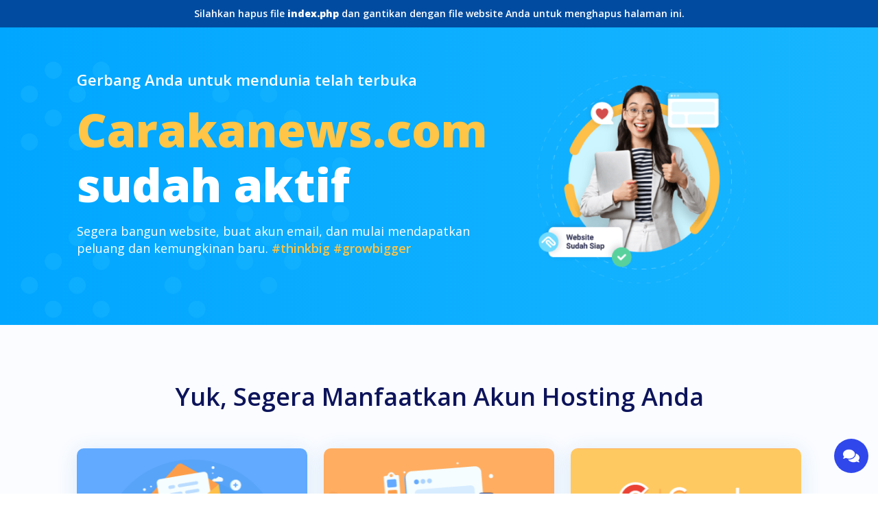

--- FILE ---
content_type: text/html; charset=UTF-8
request_url: http://carakanews.com/
body_size: 11296
content:
<html>
<head>
<meta charset="utf-8">
<meta http-equiv="X-UA-Compatible" content="IE=edge">
<meta name="viewport" content="width=device-width, initial-scale=1">
<title>Selamat, website carakanews.com telah aktif!</title>
<meta name="description" content="Gerbang Anda untuk mendunia telah terbuka. Segera buat website dan email carakanews.com dan mulai perjalanan bisnis Anda.">
<link href="https://cdn.jsdelivr.net/npm/bootstrap@5.1.3/dist/css/bootstrap.min.css" rel="stylesheet" integrity="sha384-1BmE4kWBq78iYhFldvKuhfTAU6auU8tT94WrHftjDbrCEXSU1oBoqyl2QvZ6jIW3" crossorigin="anonymous">
<link rel="preconnect" href="https://fonts.googleapis.com">
<link rel="preconnect" href="https://fonts.gstatic.com" crossorigin>
<link href="https://fonts.googleapis.com/css2?family=Open+Sans:wght@400;600;800&display=swap" rel="stylesheet">
<link href="https://cdn01.rumahweb.com/under-construction/style.css" rel="stylesheet">
</head>
<body>
        <div style="background: #014CA0;color:#fff;padding:10px;">
                <div class="container text-center" style="font-size:14px;font-weight:600;line-height: 20px;">Silahkan hapus file <b>index.php</b> dan gantikan dengan file website Anda untuk menghapus halaman ini.</div>
        </div>
        <section class="hero">
                <div style="background-image:url('https://cdn01.rumahweb.com/under-construction/img/dot.png');background-repeat:no-repeat;margin: -60px 0;padding: 60px 0;background-position: 30px 50px;">
                        <div class="container">
                                <div class="row">
                                        <div class="col-md-7">
                                                <p class="top1">Gerbang Anda untuk mendunia telah terbuka</p>
                                                <p class="top2"><b style="color: #FFC546;">Carakanews.com</b><br>sudah aktif</p>
                                                <p class="top3">Segera bangun website, buat akun email, dan mulai mendapatkan peluang dan kemungkinan baru. <b>#thinkbig</b> <b>#growbigger</b></p>
                                        </div>
                                        <div class="col-md-5"><img src="https://cdn01.rumahweb.com/under-construction/img/hero.png" alt="Carakanews.com sudah aktif" width="400"></div>
                                </div>
                        </div>
                </div>
        </section>
        <section class="steps" style="padding: 80px 0;">
                <div class="container">
                        <h2 class="text-center" style="font-size:36px; font-weight:600;color:#0D145A;line-height:50px;margin-bottom: 40px;">Yuk, Segera Manfaatkan Akun Hosting Anda</h2>
                        <div class="row">
                                <div class="col-md-4 col-sm-12">
                                        <div class="box step1">
                                        <h4>Buat Akun Email</h4>
                                        <p>Buat email nama@domainku.xyz untuk berkomunikasi dengan lebih profesional.</p>
                                        <ul>
                                                                        <li><a href="https://rwb.pw/5" title="Cara membuat email di cPanel">Cara membuat email di cPanel</a></li><li><a href="https://rwb.pw/6" title="Login Webmail Untuk Mengelola Akun Email Anda">Login Webmail Untuk Mengelola Akun Email Anda</a></li><li><a href="https://rwb.pw/7" title="Cara Setting Email ke Outlook 2019">Cara Setting Email ke Outlook 2019</a></li><li><a href="https://rwb.pw/8" title="Cara Setting Email di Android">Cara Setting Email di Android</a></li><li><a href="https://rwb.pw/9" title="Cara Menambahkan Email di iPhone atau iPad">Cara Menambahkan Email di iPhone atau iPad</a></li>                                        </ul>
                                </div>
                            </div>
                            <div class="col-md-4 col-sm-12">
                                <div class="box step2">
                                        <h4>Buat Website</h4>
                                        <p>Ikuti tutorial dibawah ini untuk membuat website sendiri dengan mudah:</p>
                                        <ul>
                                                                        <li><a href="https://rwb.pw/a" title="Cara Membuat Website SitePro Di Rumahweb">Cara Membuat Website SitePro Di Rumahweb</a></li><li><a href="https://rwb.pw/b" title="Cara Membuat Website Weebly dari Rumahweb">Cara Membuat Website Weebly dari Rumahweb</a></li><li><a href="https://rwb.pw/c" title="Cara Install WordPress di cPanel Terlengkap">Cara Install WordPress di cPanel Terlengkap</a></li><li><a href="https://rwb.pw/d" title="Cara Upload Web ke Hosting cPanel Melalui File Manager">Cara Upload Web ke Hosting cPanel Melalui File Manager</a></li><li><a href="https://rwb.pw/e" title="Landing Page: Pengertian, Contoh dan Cara Membuatnya">Landing Page: Pengertian, Contoh dan Cara Membuatnya</a></li>                                        </ul>
                                </div>
                            </div>
                            <div class="col-md-4 col-sm-12">
                                <div class="box step3">
                                        <h4>Daftar ke Google</h4>
                                        <p>Daftarkan website baru Anda ke Google agar dapat ditemukan di internet dengan mudah.</p>
                                        <ul>
                                                                        <li><a href="https://rwb.pw/f" title="Cara Mendaftarkan Website ke Search Engine">Cara Mendaftarkan Website ke Search Engine</a></li><li><a href="https://rwb.pw/g" title="Cara Verifikasi Domain ke Google Search Console Melalui DNS">Cara Verifikasi Domain ke Google Search Console Melalui DNS</a></li><li><a href="https://rwb.pw/h" title="Cara Memasang Google Analytics di WordPress">Cara Memasang Google Analytics di WordPress</a></li><li><a href="https://rwb.pw/i" title="Cara Mendaftarkan Usaha di Google">Cara Mendaftarkan Usaha di Google</a></li><li><a href="https://rwb.pw/j" title="Cara Agar Lokasi Usaha Muncul di Google Maps">Cara Agar Lokasi Usaha Muncul di Google Maps</a></li>                                        </ul>
                                </div>
                            </div>
                        </div>
                </div>
        </section>
        <section class="bantuan">
                <div class="container">
                        <div class="row">
                                <div class="col-md-6">
                                        <h3 style="font-size: 48px;line-height:65px;color: #0D145A;margin-top: 40px;font-weight: 600;">Anda Butuh Bantuan?</h3>
                                        <p style="font-size: 24px;line-height: 36px;color:#8689AC;font-weight: 200;">Jangan pernah ragu untuk menghubungi kami. Orang Rumah akan selalu ada kapanpun (24 x 7) Anda membutuhkan bantuan untuk menggunakan akun hosting ini.</p>
                                </div>
                                <div class="col-md-6 text-center"><img src="https://cdn01.rumahweb.com/under-construction/img/bantuan.png" alt="Anda butuh bantuan?" class="img-responsive"></div>
                        </div>
                        &nbsp;
                        <div class="row" style="margin-top:40px">
                                <div class="col">
                                        <p><img src="https://cdn01.rumahweb.com/under-construction/img/livechat.svg"></p>
                                        <h4>LiveChat</h4>
                                        <p>Cara paling cepat dan efektif untuk mendapatkan bantuan.</p>
                                        <p><a href="#livechat" class="btn btn-md btn-orange livechat">Livechat</a></p>
                                </div>
                                <div class="col">
                                        <p><img src="https://cdn01.rumahweb.com/under-construction/img/email.svg"></p>
                                        <h4>Email &amp; Trouble Ticket</h4>
                                        <p>Direkomendasikan untuk kendala yang penyelesaiannya membutuhkan waktu.<br><b>Paling recommended!</b></p>
                                        <p><b>Sales &amp; Informasi Umum:</b><br><a href="mailto:info@rumahweb.com" title="Kirim email ke info@rumahweb.com">info@rumahweb.com</a></p>
                                        <p><b>Teknis:</b><br><a href="mailto:teknis@rumahweb.com" title="Kirim email ke teknis@rumahweb.com">teknis@rumahweb.com</a></p>
                                        <p><b>Billing:</b><br><a href="mailto:billing@rumahweb.com" title="Kirim email ke billing@rumahweb.com">billing@rumahweb.com</a></p>
                                        <p><b>Abuse &amp; Pelanggaran:</b><br><a href="mailto:abuse@rumahweb.com" title="Kirim email ke abuse@rumahweb.com">abuse@rumahweb.com</a></p>
                                </div>
                                <div class="col">
                                        <p><img src="https://cdn01.rumahweb.com/under-construction/img/telepon.svg"></p>
                                        <h4>Telepon</h4>
                                        <p>Anda juga dapat menghubungi kami melalui telepon 24 x 7.</p>

                                        <p><b>Telepon:</b><br><a href="tel:+62-274-882257" title="Ketuk untuk menelepon 0274-882257 (hunting)">0274-882257 (hunting)</a></p>
                                        <p><b>Telkomsel:</b><br><a href="tel:+62-822-4222-0053" title="Ketuk untuk menelepon 0822 4222 0053">0822 4222 0053</a></p>
                                        <p><b>Indosat:</b><br><a href="tel:+62-857-013-95-353" title="Ketuk untuk menelepon 0857 013 95 353">0857 013 95 353</a></p>
                                        <p><b>XL:</b><br><a href="tel:+62-877-051-20-303" title="Ketuk untuk menelepon 0877 051 20 303">0877 051 20 303</a></p>
                                </div>
                        </div>
                </div>
        </section>
        <footer>
                <div class="container">
                <p class="text-center" style="font-size:24px;line-height: 32px;color: #0D145A;margin:80px 0 30px 0">Hosting powered by <a href="https://www.rumahweb.com" style="font-weight: 800;color:#0D145A;text-decoration: none;">Rumahweb Indonesia</a></p>
        </div>
        </footer>
</div>
</body>
    <script type="text/javascript" src="https://chat.rumahweb.com/js/resource.js"></script>
    <script src="https://code.jquery.com/jquery-3.6.0.slim.min.js" integrity="sha256-u7e5khyithlIdTpu22PHhENmPcRdFiHRjhAuHcs05RI=" crossorigin="anonymous"></script>
    <script>
    $(document).ready(function(){
        $(document).on('click', '.livechat', function(x) {
            if($('.rwlivechat-area').css('display') == 'none'){
                document.getElementById("rwlivechat-check").checked = true;
            }
            else{
                document.getElementById("rwlivechat-check").checked = false;
            }
            $('.livechatbanner').hide();
            $('.livechat-btn').show();
            x.preventDefault();
        });
    });
    </script>
</html>

--- FILE ---
content_type: text/html; charset=utf-8
request_url: https://chat.rumahweb.com/
body_size: 343
content:
<!DOCTYPE html><html lang=""><head><meta charset="utf-8"><meta http-equiv="X-UA-Compatible" content="IE=edge"><meta name="viewport" content="width=device-width,initial-scale=1"><link rel="icon" href="/img/rw/favicon.ico"><title>Rumahweb Messenger - 0.3.1</title><link rel="stylesheet" href="https://fonts.googleapis.com/css2?family=Material+Symbols+Outlined:opsz,wght,FILL,GRAD@20..48,100..700,0..1,-50..200"><link href="https://fonts.googleapis.com/css2?family=Roboto:ital,wght@0,100..900;1,100..900&display=swap" rel="stylesheet"><script src="https://challenges.cloudflare.com/turnstile/v0/api.js" async defer></script><link href="/css/chunk-05f05a7a.e73e8f54.css" rel="prefetch"><link href="/css/chunk-2b6052b8.e117ab17.css" rel="prefetch"><link href="/css/chunk-4846a930.a5620caf.css" rel="prefetch"><link href="/css/chunk-76e8c5b4.7ae96b9e.css" rel="prefetch"><link href="/css/chunk-86ee21e4.2b2ddb94.css" rel="prefetch"><link href="/css/rw-auth.befba155.css" rel="prefetch"><link href="/css/rw-customer.1a9409f0.css" rel="prefetch"><link href="/css/rw-messenger.f7d11da7.css" rel="prefetch"><link href="/css/rw-restrict.28313532.css" rel="prefetch"><link href="/js/chunk-05f05a7a.be8fd280.js" rel="prefetch"><link href="/js/chunk-2b6052b8.6b8b7740.js" rel="prefetch"><link href="/js/chunk-2d0c5178.b18d0ed6.js" rel="prefetch"><link href="/js/chunk-2d0d6050.214f3da8.js" rel="prefetch"><link href="/js/chunk-2d0e1c1d.03fe2979.js" rel="prefetch"><link href="/js/chunk-2d230b96.bcd27421.js" rel="prefetch"><link href="/js/chunk-4846a930.f4a1ad44.js" rel="prefetch"><link href="/js/chunk-679d6f78.49dae471.js" rel="prefetch"><link href="/js/chunk-76e8c5b4.e30fad3d.js" rel="prefetch"><link href="/js/chunk-86ee21e4.8ce4a9ab.js" rel="prefetch"><link href="/js/chunk-9495e5a6.0f3f8569.js" rel="prefetch"><link href="/js/rw-auth-monitor.1edece5f.js" rel="prefetch"><link href="/js/rw-auth.562c02b5.js" rel="prefetch"><link href="/js/rw-customer.83a33e38.js" rel="prefetch"><link href="/js/rw-messenger.0ad570d3.js" rel="prefetch"><link href="/js/rw-rating.f12995ca.js" rel="prefetch"><link href="/js/rw-restrict.9ad4dd04.js" rel="prefetch"><link href="/js/rw-shortcut.0bd99124.js" rel="prefetch"><link href="/js/rw-sso.1df3fca4.js" rel="prefetch"><link href="/css/app.f5930053.css" rel="preload" as="style"><link href="/css/chunk-vendors.3acc79eb.css" rel="preload" as="style"><link href="/js/app.dce31dd2.js" rel="preload" as="script"><link href="/js/chunk-vendors.bf967e46.js" rel="preload" as="script"><link href="/css/chunk-vendors.3acc79eb.css" rel="stylesheet"><link href="/css/app.f5930053.css" rel="stylesheet"></head><body><noscript><strong>We're sorry but Rumahweb Messenger doesn't work properly without JavaScript enabled. Please enable it to continue.</strong></noscript><div id="app"></div><script src="/js/chunk-vendors.bf967e46.js"></script><script src="/js/app.dce31dd2.js"></script></body></html>

--- FILE ---
content_type: text/css
request_url: https://cdn01.rumahweb.com/under-construction/style.css
body_size: 715
content:
body{
	font-family: 'Open Sans',sans-serif;
	font-style: normal;
}
section{
	padding: 60px 0;
}
.container{
	max-width: 1080px;
}
.hero{
	background: linear-gradient(90deg, #01A6FF 0.01%, #18B6FF 100%);
}
.hero p.top1{
	font-size:22px;
	font-weight: 600;
	color: #fff;
}
.hero p.top2{
	font-weight: 800;
	font-size: 68px;
	line-height: 80px;
	color: #fff;
}
.hero p.top3{
	font-size: 18px;
	line-height: 25px;
	color:#fff;
}
.hero p.top3 b{
	font-weight: 600;
	color: #FFC546;
}
.steps{
	background-color: #FAFCFF;
}
.box{
	background: #fff;
	box-shadow: 0px 4px 30px rgba(33, 118, 217, 0.15);
	border-radius: 10px;
	padding:  20px;
	margin-top: 10px;
	margin-bottom: 10px;
}
.box:before{
	content: '';
	display: block;
	height: 100px;
	background: red;
	border-radius: 10px 10px 0 0;
	background-size: cover;
	background-position: center;
	background-repeat: no-repeat;
	min-height: 150px;
	margin:  -20px -20px 20px -20px;
}
.box.step1:before{
	background-color: #61AAFF;
	background-image: url('https://cdn01.rumahweb.com/under-construction/img/step1.png');
}
.box.step2:before{
	background-color: #FFAD61;
	background-image: url('https://cdn01.rumahweb.com/under-construction/img/step2.png');
}
.box.step3:before{
	background-color: #FFAD61;
	background-image: url('https://cdn01.rumahweb.com/under-construction/img/step3.png');
}
.box p{
	font-size: 16px;
	line-height: 22px;
	color: #0D145A;
}
.box ul{
	list-style-type: circle;
	padding: 0 10px 0 15px;
	min-height: 250px;
}
.box ul li{
	font-size: 14px;
	line-height: 25px;
}

.box ul li a{
	color: #378DF0;
	text-decoration: none;
}
.box ul li a:hover{
	text-decoration: underline;
}
.btn-orange{
	background-color: #FF8A00;
	color: #fff !important;
}
.btn-orange:hover{
	background-color: #BF6700;
	color:  #fff !important;
}
.bantuan .col h4{
	color:  #0D145A;
	font-size: 24px;
	font-weight: 600;
	line-height: 36px;
}
.bantuan .col p{
	color: #8689AC;
	font-size: 18px;
	font-weight: 400;
	line-height: 28px;
}
.bantuan .col p a{
	color: #378DF0;
	text-decoration: none;
}
.bantuan .col p a:hover{
	color:  #555;
}
@media only screen and (max-width: 576px) {

	body{
		text-align: center;
	}
	.hero p{
		font-size: 1em !important;
		line-height: initial !important;
	}
	.hero p.top2{
		font-size: 1.5em !important;
	}
	body ul li{
		text-align: left;
	}
	.hero .row{
	    display: flex;
	    flex-direction: column-reverse;
	}

	.bantuan .col{
		margin-bottom: 20px;
	}
}

--- FILE ---
content_type: text/css; charset=utf-8
request_url: https://chat.rumahweb.com/css/rw-customer.1a9409f0.css
body_size: 897
content:
body{font-family:Arial,Helvetica Neue,Helvetica,sans-serif}#rwicon{height:40px}#rw-content{font-family:Roboto,sans-serif;font-optical-sizing:auto;font-style:normal}.rw-header{background:linear-gradient(135deg,#46ccfd,#00aae5);transition:height .16s ease-out 0s;color:#fff}.export{width:43px}.export:hover{cursor:pointer}.export>svg{fill:#fff;height:27px}button.btn.dropdown-toggle{padding:0!important}ul.dropdown-menu{max-height:10em!important;overflow:auto}.dropdown-item{padding-left:.5em!important}.agent-profile[data-v-699068f1]{margin-top:6px}img{vertical-align:middle;border:0}.rw-chat:after,.rw-chat:before{content:" ";display:table}.rw-chat-info{display:block;margin-bottom:2px;font-size:12px}.rw-chat-img{border-radius:50%;float:left;height:30px}.rw-chat-text{border-radius:5px;position:relative;padding:5px 10px;background:#f8faff;margin:5px 0 0 50px;color:#444}.rw-chat,.rw-chat-text{display:block}.rw-chat-text:before{border-width:6px;margin-top:-6px}.rw-chat-text:after,.rw-chat-text:before{position:absolute;right:100%;top:15px;border:solid transparent;border-right-color:#f8faff;content:" ";height:0;width:0;pointer-events:none}.rw-chat-text:after{border-width:5px;margin-top:-5px}

/*  !*border: solid transparent;*!*/.rw-chat-right .rw-chat-text{margin-right:50px;margin-left:0;background:#00aae5}.rw-chat-right>.rw-chat-text{background:#00aae5;border-color:#00aae5;color:#fff}.rw-chat-right .rw-chat-text:after,.rw-chat-right .rw-chat-text:before{right:auto;left:100%;border-right-color:transparent;border-left-color:#cce5ff}.rw-chat-right .rw-chat-img{float:right}div.rating label{font-size:6vw;cursor:pointer;color:grey}div.rating label img{width:1.2em;height:1.2em}div.rating label input[type=radio]:checked~img.emot-fill{display:block}div.rating label img.emot-fill,div.rating label input[type=radio],div.rating label input[type=radio]:checked~img.emot-line{display:none}div.rating label:hover img.emot-fill{display:block;animation:wiggle 3s linear infinite}div.rating label:hover img.emot-line{display:none}@keyframes wiggle{0%,7%{transform:rotate(0)}15%{transform:rotate(-15deg)}20%{transform:rotate(10deg)}25%{transform:rotate(-10deg)}30%{transform:rotate(6deg)}35%{transform:rotate(-4deg)}40%,to{transform:rotate(0)}}#botPartBubble[data-v-3f65a33b]{--botColor:#f8faff}.rw-chat-text[data-v-3f65a33b]{background-color:var(--botColor)}.rw-chat-text[data-v-3f65a33b]:after,.rw-chat-text[data-v-3f65a33b]:before{border-right-color:var(--botColor)}.tell-me-more[data-v-465579b1]{label[data-v-465579b1]{display:flex;align-items:center;height:1.5em;margin:.2em;div[data-v-465579b1]{font-size:.7em}}}.alert-message[data-v-197d1162]{font-size:.8rem;margin-top:.9%;margin-bottom:.2%}textarea[data-v-197d1162]::-moz-placeholder{font-size:.9em}textarea[data-v-197d1162]::placeholder{font-size:.9em}textarea[data-v-197d1162]:focus{box-shadow:none}#agentThumb[data-v-23d7b0ae]{max-width:2rem}.icon[data-v-ff178a1c]{width:12px;height:25px;fill:#666}.icon-failed[data-v-ff178a1c]{fill:#e64964!important;cursor:pointer}.rw-chat-text[data-v-ff178a1c]{color:#666;background:#cce5ff;border-color:#cce5ff}.red-text[data-v-ff178a1c]{color:#dc3545!important}.form-group[data-v-7f265814]{margin-bottom:.1rem!important}.form-group label[data-v-7f265814]{font-size:80%!important;margin-bottom:.1rem!important}input.form-control-sm[data-v-7f265814],select.form-control-sm[data-v-7f265814]{height:1.5rem!important;font-size:.7rem!important}.conversation[data-v-9a8a3baa]{line-height:1.3;font-size:14px}.btn-load-more[data-v-9a8a3baa]{cursor:pointer}.btn-load-more[data-v-9a8a3baa]:hover{background-color:#00aae5}.icon-sync[data-v-9a8a3baa]{width:10px;height:16px;fill:#fff}svg.qc-icon{fill:#979797;height:2rem;width:2rem}a:hover{text-decoration:none}#Emojis{overflow:auto;height:153px}.container-emoji{height:inherit;z-index:100}a{color:#00aae5}.alert-dc{position:absolute;z-index:500}.alert-dc span{cursor:pointer}#chat::-webkit-scrollbar{width:.1em}#chat::-webkit-scrollbar-thumb{border-left:0;border-right:0;background-color:#16b5ec}.form-control[data-v-4c675ba2]:focus{box-shadow:none}.error[data-v-4c675ba2],.success[data-v-4c675ba2]{width:100%;margin-top:.25rem}.success[data-v-4c675ba2]{font-size:80%;color:#28a745}.base-textarea[data-v-805a91a0]{bottom:0;padding:0 .5rem}input[type=text][data-v-805a91a0]{font-weight:400;border-radius:6px;outline:none;overflow:auto;box-sizing:border-box;flex:1;font-size:15px;line-height:150%;max-height:100%;resize:none;align-self:center;color:#666;height:3em;padding-left:.5em;background:transparent!important}.btn-send svg[data-v-805a91a0]:hover{fill:#00aae5}

--- FILE ---
content_type: text/javascript; charset=utf-8
request_url: https://chat.rumahweb.com/js/chunk-679d6f78.49dae471.js
body_size: 67951
content:
(window["webpackJsonp"]=window["webpackJsonp"]||[]).push([["chunk-679d6f78"],{"0809":function(t,e,r){"use strict";r.d(e,"b",(function(){return v})),r.d(e,"a",(function(){return g}));var n=r("2f79"),i=r("c637"),o=r("a723"),c=r("906c"),a=r("7b1e"),s=r("3a58"),l=r("cf75"),u=r("fa73"),b=r("493b"),d=r("bc9a"),h=r("8c18");function f(t,e){var r=Object.keys(t);if(Object.getOwnPropertySymbols){var n=Object.getOwnPropertySymbols(t);e&&(n=n.filter((function(e){return Object.getOwnPropertyDescriptor(t,e).enumerable}))),r.push.apply(r,n)}return r}function p(t){for(var e=1;e<arguments.length;e++){var r=null!=arguments[e]?arguments[e]:{};e%2?f(Object(r),!0).forEach((function(e){O(t,e,r[e])})):Object.getOwnPropertyDescriptors?Object.defineProperties(t,Object.getOwnPropertyDescriptors(r)):f(Object(r)).forEach((function(e){Object.defineProperty(t,e,Object.getOwnPropertyDescriptor(r,e))}))}return t}function O(t,e,r){return e in t?Object.defineProperty(t,e,{value:r,enumerable:!0,configurable:!0,writable:!0}):t[e]=r,t}var j=function(t){return t=Object(s["c"])(t,0),t>0?t:null},m=function(t){return Object(a["p"])(t)||j(t)>0},v=Object(l["d"])({colspan:Object(l["c"])(o["p"],null,m),rowspan:Object(l["c"])(o["p"],null,m),stackedHeading:Object(l["c"])(o["u"]),stickyColumn:Object(l["c"])(o["g"],!1),variant:Object(l["c"])(o["u"])},i["fc"]),g=Object(n["c"])({name:i["fc"],mixins:[b["a"],d["a"],h["a"]],inject:{getBvTableTr:{default:function(){return function(){return{}}}}},inheritAttrs:!1,props:v,computed:{bvTableTr:function(){return this.getBvTableTr()},tag:function(){return"td"},inTbody:function(){return this.bvTableTr.inTbody},inThead:function(){return this.bvTableTr.inThead},inTfoot:function(){return this.bvTableTr.inTfoot},isDark:function(){return this.bvTableTr.isDark},isStacked:function(){return this.bvTableTr.isStacked},isStackedCell:function(){return this.inTbody&&this.isStacked},isResponsive:function(){return this.bvTableTr.isResponsive},isStickyHeader:function(){return this.bvTableTr.isStickyHeader},hasStickyHeader:function(){return this.bvTableTr.hasStickyHeader},isStickyColumn:function(){return!this.isStacked&&(this.isResponsive||this.hasStickyHeader)&&this.stickyColumn},rowVariant:function(){return this.bvTableTr.variant},headVariant:function(){return this.bvTableTr.headVariant},footVariant:function(){return this.bvTableTr.footVariant},tableVariant:function(){return this.bvTableTr.tableVariant},computedColspan:function(){return j(this.colspan)},computedRowspan:function(){return j(this.rowspan)},cellClasses:function(){var t=this.variant,e=this.headVariant,r=this.isStickyColumn;return(!t&&this.isStickyHeader&&!e||!t&&r&&this.inTfoot&&!this.footVariant||!t&&r&&this.inThead&&!e||!t&&r&&this.inTbody)&&(t=this.rowVariant||this.tableVariant||"b-table-default"),[t?"".concat(this.isDark?"bg":"table","-").concat(t):null,r?"b-table-sticky-column":null]},cellAttrs:function(){var t=this.stackedHeading,e=this.inThead||this.inTfoot,r=this.computedColspan,n=this.computedRowspan,i="cell",o=null;return e?(i="columnheader",o=r>0?"colspan":"col"):Object(c["t"])(this.tag,"th")&&(i="rowheader",o=n>0?"rowgroup":"row"),p(p({colspan:r,rowspan:n,role:i,scope:o},this.bvAttrs),{},{"data-label":this.isStackedCell&&!Object(a["p"])(t)?Object(u["g"])(t):null})}},render:function(t){var e=[this.normalizeSlot()];return t(this.tag,{class:this.cellClasses,attrs:this.cellAttrs,on:this.bvListeners},[this.isStackedCell?t("div",[e]):e])}})},"0bd8":function(t,e,r){"use strict";r.d(e,"a",(function(){return f}));var n=r("2f79"),i=r("c637"),o=r("a723"),c=r("cf75"),a=r("493b"),s=r("bc9a"),l=r("8c18");function u(t,e){var r=Object.keys(t);if(Object.getOwnPropertySymbols){var n=Object.getOwnPropertySymbols(t);e&&(n=n.filter((function(e){return Object.getOwnPropertyDescriptor(t,e).enumerable}))),r.push.apply(r,n)}return r}function b(t){for(var e=1;e<arguments.length;e++){var r=null!=arguments[e]?arguments[e]:{};e%2?u(Object(r),!0).forEach((function(e){d(t,e,r[e])})):Object.getOwnPropertyDescriptors?Object.defineProperties(t,Object.getOwnPropertyDescriptors(r)):u(Object(r)).forEach((function(e){Object.defineProperty(t,e,Object.getOwnPropertyDescriptor(r,e))}))}return t}function d(t,e,r){return e in t?Object.defineProperty(t,e,{value:r,enumerable:!0,configurable:!0,writable:!0}):t[e]=r,t}var h=Object(c["d"])({headVariant:Object(c["c"])(o["u"])},i["nc"]),f=Object(n["c"])({name:i["nc"],mixins:[a["a"],s["a"],l["a"]],provide:function(){var t=this;return{getBvTableRowGroup:function(){return t}}},inject:{getBvTable:{default:function(){return function(){return{}}}}},inheritAttrs:!1,props:h,computed:{bvTable:function(){return this.getBvTable()},isThead:function(){return!0},isDark:function(){return this.bvTable.dark},isStacked:function(){return this.bvTable.isStacked},isResponsive:function(){return this.bvTable.isResponsive},isStickyHeader:function(){return!this.isStacked&&this.bvTable.stickyHeader},hasStickyHeader:function(){return!this.isStacked&&this.bvTable.stickyHeader},tableVariant:function(){return this.bvTable.tableVariant},theadClasses:function(){return[this.headVariant?"thead-".concat(this.headVariant):null]},theadAttrs:function(){return b({role:"rowgroup"},this.bvAttrs)}},render:function(t){return t("thead",{class:this.theadClasses,attrs:this.theadAttrs,on:this.bvListeners},this.normalizeSlot())}})},"1f1a":function(t,e,r){"use strict";r.d(e,"a",(function(){return p}));var n=r("29a1"),i=r("ce80"),o=r("1eba"),c=r("a247"),a=r("0bd8"),s=r("2768"),l=r("2a2e"),u=r("0809"),b=r("6cf6"),d=r("3790"),h=Object(d["b"])({components:{BTableLite:i["a"]}}),f=Object(d["b"])({components:{BTableSimple:o["a"],BTbody:c["a"],BThead:a["a"],BTfoot:s["a"],BTr:l["a"],BTd:u["a"],BTh:b["a"]}}),p=Object(d["b"])({components:{BTable:n["a"]},plugins:{TableLitePlugin:h,TableSimplePlugin:f}})},2768:function(t,e,r){"use strict";r.d(e,"a",(function(){return f}));var n=r("2f79"),i=r("c637"),o=r("a723"),c=r("cf75"),a=r("493b"),s=r("bc9a"),l=r("8c18");function u(t,e){var r=Object.keys(t);if(Object.getOwnPropertySymbols){var n=Object.getOwnPropertySymbols(t);e&&(n=n.filter((function(e){return Object.getOwnPropertyDescriptor(t,e).enumerable}))),r.push.apply(r,n)}return r}function b(t){for(var e=1;e<arguments.length;e++){var r=null!=arguments[e]?arguments[e]:{};e%2?u(Object(r),!0).forEach((function(e){d(t,e,r[e])})):Object.getOwnPropertyDescriptors?Object.defineProperties(t,Object.getOwnPropertyDescriptors(r)):u(Object(r)).forEach((function(e){Object.defineProperty(t,e,Object.getOwnPropertyDescriptor(r,e))}))}return t}function d(t,e,r){return e in t?Object.defineProperty(t,e,{value:r,enumerable:!0,configurable:!0,writable:!0}):t[e]=r,t}var h=Object(c["d"])({footVariant:Object(c["c"])(o["u"])},i["lc"]),f=Object(n["c"])({name:i["lc"],mixins:[a["a"],s["a"],l["a"]],provide:function(){var t=this;return{getBvTableRowGroup:function(){return t}}},inject:{getBvTable:{default:function(){return function(){return{}}}}},inheritAttrs:!1,props:h,computed:{bvTable:function(){return this.getBvTable()},isTfoot:function(){return!0},isDark:function(){return this.bvTable.dark},isStacked:function(){return this.bvTable.isStacked},isResponsive:function(){return this.bvTable.isResponsive},isStickyHeader:function(){return!1},hasStickyHeader:function(){return!this.isStacked&&this.bvTable.stickyHeader},tableVariant:function(){return this.bvTable.tableVariant},tfootClasses:function(){return[this.footVariant?"thead-".concat(this.footVariant):null]},tfootAttrs:function(){return b(b({},this.bvAttrs),{},{role:"rowgroup"})}},render:function(t){return t("tfoot",{class:this.tfootClasses,attrs:this.tfootAttrs,on:this.bvListeners},this.normalizeSlot())}})},"29a1":function(t,e,r){"use strict";r.d(e,"a",(function(){return Mt}));var n=r("2f79"),i=r("c637"),o=r("d82f"),c=r("cf75"),a=r("493b"),s=r("31df"),l=r("90ef"),u=r("8c18"),b=r("9b76"),d=r("7b1e"),h=r("2a2e"),f={},p=Object(n["c"])({props:f,methods:{renderBottomRow:function(){var t=this.computedFields,e=this.stacked,r=this.tbodyTrClass,n=this.tbodyTrAttr,i=this.$createElement;return this.hasNormalizedSlot(b["e"])&&!0!==e&&""!==e?i(h["a"],{staticClass:"b-table-bottom-row",class:[Object(d["f"])(r)?r(null,"row-bottom"):r],attrs:Object(d["f"])(n)?n(null,"row-bottom"):n,key:"b-bottom-row"},this.normalizeSlot(b["e"],{columns:t.length,fields:t})):i()}}}),O=r("0056"),j=r("a723"),m=r("6b77"),v=r("0809");function g(t,e,r){return e in t?Object.defineProperty(t,e,{value:r,enumerable:!0,configurable:!0,writable:!0}):t[e]=r,t}var y="busy",w=O["hb"]+y,P=g({},y,Object(c["c"])(j["g"],!1)),S=Object(n["c"])({props:P,data:function(){return{localBusy:!1}},computed:{computedBusy:function(){return this[y]||this.localBusy}},watch:{localBusy:function(t,e){t!==e&&this.$emit(w,t)}},methods:{stopIfBusy:function(t){return!!this.computedBusy&&(Object(m["f"])(t),!0)},renderBusy:function(){var t=this.tbodyTrClass,e=this.tbodyTrAttr,r=this.$createElement;return this.computedBusy&&this.hasNormalizedSlot(b["bb"])?r(h["a"],{staticClass:"b-table-busy-slot",class:[Object(d["f"])(t)?t(null,b["bb"]):t],attrs:Object(d["f"])(e)?e(null,b["bb"]):e,key:"table-busy-slot"},[r(v["a"],{props:{colspan:this.computedFields.length||null}},[this.normalizeSlot(b["bb"])])]):null}}}),T=r("3f15"),k=r("d6d4"),D=r("8690"),C=r("440b"),x={emptyFilteredHtml:Object(c["c"])(j["u"]),emptyFilteredText:Object(c["c"])(j["u"],"There are no records matching your request"),emptyHtml:Object(c["c"])(j["u"]),emptyText:Object(c["c"])(j["u"],"There are no records to show"),showEmpty:Object(c["c"])(j["g"],!1)},$=Object(n["c"])({props:x,methods:{renderEmpty:function(){var t=Object(C["a"])(this),e=t.computedItems,r=t.computedBusy,n=this.$createElement,i=n();if(this.showEmpty&&(!e||0===e.length)&&(!r||!this.hasNormalizedSlot(b["bb"]))){var o=this.computedFields,c=this.isFiltered,a=this.emptyText,s=this.emptyHtml,l=this.emptyFilteredText,u=this.emptyFilteredHtml,f=this.tbodyTrClass,p=this.tbodyTrAttr;i=this.normalizeSlot(c?b["o"]:b["n"],{emptyFilteredHtml:u,emptyFilteredText:l,emptyHtml:s,emptyText:a,fields:o,items:e}),i||(i=n("div",{class:["text-center","my-2"],domProps:c?Object(D["a"])(u,l):Object(D["a"])(s,a)})),i=n(v["a"],{props:{colspan:o.length||null}},[n("div",{attrs:{role:"alert","aria-live":"polite"}},[i])]),i=n(h["a"],{staticClass:"b-table-empty-row",class:[Object(d["f"])(f)?f(null,"row-empty"):f],attrs:Object(d["f"])(p)?p(null,"row-empty"):p,key:c?"b-empty-filtered-row":"b-empty-row"},[i])}return i}}}),B=r("992e"),F=r("2326"),I=r("c9a9"),E=r("6c06"),A=r("3c21"),V=r("3a58"),_=r("fa73"),R=r("686b"),L=function t(e){return Object(d["p"])(e)?"":Object(d["j"])(e)&&!Object(d["c"])(e)?Object(o["h"])(e).sort().map((function(r){return t(e[r])})).filter((function(t){return!!t})).join(" "):Object(_["g"])(e)},H=r("7245"),z=function(t,e,r){var n=arguments.length>3&&void 0!==arguments[3]?arguments[3]:{},i=Object(o["h"])(n).reduce((function(e,r){var i=n[r],o=i.filterByFormatted,c=Object(d["f"])(o)?o:o?i.formatter:null;return Object(d["f"])(c)&&(e[r]=c(t[r],r,t)),e}),Object(o["b"])(t)),c=Object(o["h"])(i).filter((function(t){return!H["e"][t]&&!(Object(d["a"])(e)&&e.length>0&&Object(F["a"])(e,t))&&!(Object(d["a"])(r)&&r.length>0&&!Object(F["a"])(r,t))}));return Object(o["k"])(i,c)},M=function(t,e,r,n){return Object(d["j"])(t)?L(z(t,e,r,n)):""};function N(t){return W(t)||Y(t)||q(t)||G()}function G(){throw new TypeError("Invalid attempt to spread non-iterable instance.\nIn order to be iterable, non-array objects must have a [Symbol.iterator]() method.")}function q(t,e){if(t){if("string"===typeof t)return U(t,e);var r=Object.prototype.toString.call(t).slice(8,-1);return"Object"===r&&t.constructor&&(r=t.constructor.name),"Map"===r||"Set"===r?Array.from(t):"Arguments"===r||/^(?:Ui|I)nt(?:8|16|32)(?:Clamped)?Array$/.test(r)?U(t,e):void 0}}function Y(t){if("undefined"!==typeof Symbol&&null!=t[Symbol.iterator]||null!=t["@@iterator"])return Array.from(t)}function W(t){if(Array.isArray(t))return U(t)}function U(t,e){(null==e||e>t.length)&&(e=t.length);for(var r=0,n=new Array(e);r<e;r++)n[r]=t[r];return n}var K='Prop "filter-debounce" is deprecated. Use the debounce feature of "<b-form-input>" instead.',X={filter:Object(c["c"])([].concat(N(j["e"]),[j["t"]])),filterDebounce:Object(c["c"])(j["p"],0,(function(t){return B["h"].test(String(t))})),filterFunction:Object(c["c"])(j["l"]),filterIgnoredFields:Object(c["c"])(j["b"],[]),filterIncludedFields:Object(c["c"])(j["b"],[])},J=Object(n["c"])({props:X,data:function(){return{isFiltered:!1,localFilter:this.filterSanitize(this.filter)}},computed:{computedFilterIgnored:function(){return Object(F["b"])(this.filterIgnoredFields||[]).filter(E["a"])},computedFilterIncluded:function(){return Object(F["b"])(this.filterIncludedFields||[]).filter(E["a"])},computedFilterDebounce:function(){var t=Object(V["c"])(this.filterDebounce,0);return t>0&&Object(R["a"])(K,i["ec"]),t},localFiltering:function(){return!this.hasProvider||!!this.noProviderFiltering},filteredCheck:function(){var t=this.filteredItems,e=this.localItems,r=this.localFilter;return{filteredItems:t,localItems:e,localFilter:r}},localFilterFn:function(){var t=this.filterFunction;return Object(c["b"])(t)?t:null},filteredItems:function(){var t=this.localItems,e=this.localFilter,r=this.localFiltering?this.filterFnFactory(this.localFilterFn,e)||this.defaultFilterFnFactory(e):null;return r&&t.length>0?t.filter(r):t}},watch:{computedFilterDebounce:function(t){!t&&this.$_filterTimer&&(this.clearFilterTimer(),this.localFilter=this.filterSanitize(this.filter))},filter:{deep:!0,handler:function(t){var e=this,r=this.computedFilterDebounce;this.clearFilterTimer(),r&&r>0?this.$_filterTimer=setTimeout((function(){e.localFilter=e.filterSanitize(t)}),r):this.localFilter=this.filterSanitize(t)}},filteredCheck:function(t){var e=t.filteredItems,r=t.localFilter,n=!1;r?Object(A["a"])(r,[])||Object(A["a"])(r,{})?n=!1:r&&(n=!0):n=!1,n&&this.$emit(O["q"],e,e.length),this.isFiltered=n},isFiltered:function(t,e){if(!1===t&&!0===e){var r=this.localItems;this.$emit(O["q"],r,r.length)}}},created:function(){var t=this;this.$_filterTimer=null,this.$nextTick((function(){t.isFiltered=Boolean(t.localFilter)}))},beforeDestroy:function(){this.clearFilterTimer()},methods:{clearFilterTimer:function(){clearTimeout(this.$_filterTimer),this.$_filterTimer=null},filterSanitize:function(t){return!this.localFiltering||this.localFilterFn||Object(d["n"])(t)||Object(d["m"])(t)?Object(I["a"])(t):""},filterFnFactory:function(t,e){if(!t||!Object(d["f"])(t)||!e||Object(A["a"])(e,[])||Object(A["a"])(e,{}))return null;var r=function(r){return t(r,e)};return r},defaultFilterFnFactory:function(t){var e=this;if(!t||!Object(d["n"])(t)&&!Object(d["m"])(t))return null;var r=t;if(Object(d["n"])(r)){var n=Object(_["a"])(t).replace(B["w"],"\\s+");r=new RegExp(".*".concat(n,".*"),"i")}var i=function(t){return r.lastIndex=0,r.test(M(t,e.computedFilterIgnored,e.computedFilterIncluded,e.computedFieldsObj))};return i}}}),Q=r("5e0d"),Z=r("a8c8"),tt={currentPage:Object(c["c"])(j["p"],1),perPage:Object(c["c"])(j["p"],0)},et=Object(n["c"])({props:tt,computed:{localPaging:function(){return!this.hasProvider||!!this.noProviderPaging},paginatedItems:function(){var t=Object(C["a"])(this),e=t.sortedItems,r=t.filteredItems,n=t.localItems,i=e||r||n||[],o=Object(Z["d"])(Object(V["c"])(this.currentPage,1),1),c=Object(Z["d"])(Object(V["c"])(this.perPage,0),0);return this.localPaging&&c&&(i=i.slice((o-1)*c,o*c)),i}}}),rt=r("602d"),nt=Object(m["e"])(i["ec"],O["K"]),it=Object(m["d"])(i["ec"],O["J"]),ot={apiUrl:Object(c["c"])(j["u"]),items:Object(c["c"])(j["c"],[]),noProviderFiltering:Object(c["c"])(j["g"],!1),noProviderPaging:Object(c["c"])(j["g"],!1),noProviderSorting:Object(c["c"])(j["g"],!1)},ct=Object(n["c"])({mixins:[rt["a"]],props:ot,computed:{hasProvider:function(){return Object(d["f"])(this.items)},providerTriggerContext:function(){var t={apiUrl:this.apiUrl,filter:null,sortBy:null,sortDesc:null,perPage:null,currentPage:null};return this.noProviderFiltering||(t.filter=this.localFilter),this.noProviderSorting||(t.sortBy=this.localSortBy,t.sortDesc=this.localSortDesc),this.noProviderPaging||(t.perPage=this.perPage,t.currentPage=this.currentPage),Object(o["b"])(t)}},watch:{items:function(t){(this.hasProvider||Object(d["f"])(t))&&this.$nextTick(this._providerUpdate)},providerTriggerContext:function(t,e){Object(A["a"])(t,e)||this.$nextTick(this._providerUpdate)}},mounted:function(){var t=this;!this.hasProvider||this.localItems&&0!==this.localItems.length||this._providerUpdate(),this.listenOnRoot(it,(function(e){e!==t.id&&e!==t||t.refresh()}))},methods:{refresh:function(){var t=Object(C["a"])(this),e=t.items,r=t.refresh,n=t.computedBusy;this.$off(O["K"],r),n?this.localBusy&&this.hasProvider&&this.$on(O["K"],r):(this.clearSelected(),this.hasProvider?this.$nextTick(this._providerUpdate):this.localItems=Object(d["a"])(e)?e.slice():[])},_providerSetLocal:function(t){this.localItems=Object(d["a"])(t)?t.slice():[],this.localBusy=!1,this.$emit(O["K"]),this.id&&this.emitOnRoot(nt,this.id)},_providerUpdate:function(){var t=this;this.hasProvider&&(Object(C["a"])(this).computedBusy?this.$nextTick(this.refresh):(this.localBusy=!0,this.$nextTick((function(){try{var e=t.items(t.context,t._providerSetLocal);Object(d["l"])(e)?e.then((function(e){t._providerSetLocal(e)})):Object(d["a"])(e)?t._providerSetLocal(e):2!==t.items.length&&(Object(R["a"])("Provider function didn't request callback and did not return a promise or data.",i["ec"]),t.localBusy=!1)}catch(r){Object(R["a"])("Provider function error [".concat(r.name,"] ").concat(r.message,"."),i["ec"]),t.localBusy=!1,t.$off(O["K"],t.refresh)}}))))}}});function at(t,e,r){return e in t?Object.defineProperty(t,e,{value:r,enumerable:!0,configurable:!0,writable:!0}):t[e]=r,t}var st,lt,ut=["range","multi","single"],bt="grid",dt={noSelectOnClick:Object(c["c"])(j["g"],!1),selectMode:Object(c["c"])(j["u"],"multi",(function(t){return Object(F["a"])(ut,t)})),selectable:Object(c["c"])(j["g"],!1),selectedVariant:Object(c["c"])(j["u"],"active")},ht=Object(n["c"])({props:dt,data:function(){return{selectedRows:[],selectedLastRow:-1}},computed:{isSelectable:function(){return this.selectable&&this.selectMode},hasSelectableRowClick:function(){return this.isSelectable&&!this.noSelectOnClick},supportsSelectableRows:function(){return!0},selectableHasSelection:function(){var t=this.selectedRows;return this.isSelectable&&t&&t.length>0&&t.some(E["a"])},selectableIsMultiSelect:function(){return this.isSelectable&&Object(F["a"])(["range","multi"],this.selectMode)},selectableTableClasses:function(){var t,e=this.isSelectable;return t={"b-table-selectable":e},at(t,"b-table-select-".concat(this.selectMode),e),at(t,"b-table-selecting",this.selectableHasSelection),at(t,"b-table-selectable-no-click",e&&!this.hasSelectableRowClick),t},selectableTableAttrs:function(){if(!this.isSelectable)return{};var t=this.bvAttrs.role||bt;return{role:t,"aria-multiselectable":t===bt?Object(_["g"])(this.selectableIsMultiSelect):null}}},watch:{computedItems:function(t,e){var r=!1;if(this.isSelectable&&this.selectedRows.length>0){r=Object(d["a"])(t)&&Object(d["a"])(e)&&t.length===e.length;for(var n=0;r&&n<t.length;n++)r=Object(A["a"])(z(t[n]),z(e[n]))}r||this.clearSelected()},selectable:function(t){this.clearSelected(),this.setSelectionHandlers(t)},selectMode:function(){this.clearSelected()},hasSelectableRowClick:function(t){this.clearSelected(),this.setSelectionHandlers(!t)},selectedRows:function(t,e){var r=this;if(this.isSelectable&&!Object(A["a"])(t,e)){var n=[];t.forEach((function(t,e){t&&n.push(r.computedItems[e])})),this.$emit(O["R"],n)}}},beforeMount:function(){this.isSelectable&&this.setSelectionHandlers(!0)},methods:{selectRow:function(t){if(this.isSelectable&&Object(d["h"])(t)&&t>=0&&t<this.computedItems.length&&!this.isRowSelected(t)){var e=this.selectableIsMultiSelect?this.selectedRows.slice():[];e[t]=!0,this.selectedLastClicked=-1,this.selectedRows=e}},unselectRow:function(t){if(this.isSelectable&&Object(d["h"])(t)&&this.isRowSelected(t)){var e=this.selectedRows.slice();e[t]=!1,this.selectedLastClicked=-1,this.selectedRows=e}},selectAllRows:function(){var t=this.computedItems.length;this.isSelectable&&t>0&&(this.selectedLastClicked=-1,this.selectedRows=this.selectableIsMultiSelect?Object(F["c"])(t,!0):[!0])},isRowSelected:function(t){return!(!Object(d["h"])(t)||!this.selectedRows[t])},clearSelected:function(){this.selectedLastClicked=-1,this.selectedRows=[]},selectableRowClasses:function(t){if(this.isSelectable&&this.isRowSelected(t)){var e=this.selectedVariant;return at({"b-table-row-selected":!0},"".concat(this.dark?"bg":"table","-").concat(e),e)}return{}},selectableRowAttrs:function(t){return{"aria-selected":this.isSelectable?this.isRowSelected(t)?"true":"false":null}},setSelectionHandlers:function(t){var e=t&&!this.noSelectOnClick?"$on":"$off";this[e](O["M"],this.selectionHandler),this[e](O["q"],this.clearSelected),this[e](O["i"],this.clearSelected)},selectionHandler:function(t,e,r){if(this.isSelectable&&!this.noSelectOnClick){var n=this.selectMode,i=this.selectedLastRow,o=this.selectedRows.slice(),c=!o[e];if("single"===n)o=[];else if("range"===n)if(i>-1&&r.shiftKey){for(var a=Object(Z["e"])(i,e);a<=Object(Z["d"])(i,e);a++)o[a]=!0;c=!0}else r.ctrlKey||r.metaKey||(o=[],c=!0),c&&(this.selectedLastRow=e);o[e]=c,this.selectedRows=o}else this.clearSelected()}}}),ft=r("8515"),pt=r("a874"),Ot=function(t){return Object(d["p"])(t)?"":Object(d["i"])(t)?Object(V["b"])(t,t):t},jt=function(t,e){var r=arguments.length>2&&void 0!==arguments[2]?arguments[2]:{},n=r.sortBy,i=void 0===n?null:n,o=r.formatter,c=void 0===o?null:o,a=r.locale,s=void 0===a?void 0:a,l=r.localeOptions,u=void 0===l?{}:l,b=r.nullLast,h=void 0!==b&&b,f=Object(pt["a"])(t,i,null),p=Object(pt["a"])(e,i,null);return Object(d["f"])(c)&&(f=c(f,i,t),p=c(p,i,e)),f=Ot(f),p=Ot(p),Object(d["c"])(f)&&Object(d["c"])(p)||Object(d["h"])(f)&&Object(d["h"])(p)?f<p?-1:f>p?1:0:h&&""===f&&""!==p?1:h&&""!==f&&""===p?-1:L(f).localeCompare(L(p),s,u)};function mt(t,e){var r=Object.keys(t);if(Object.getOwnPropertySymbols){var n=Object.getOwnPropertySymbols(t);e&&(n=n.filter((function(e){return Object.getOwnPropertyDescriptor(t,e).enumerable}))),r.push.apply(r,n)}return r}function vt(t){for(var e=1;e<arguments.length;e++){var r=null!=arguments[e]?arguments[e]:{};e%2?mt(Object(r),!0).forEach((function(e){gt(t,e,r[e])})):Object.getOwnPropertyDescriptors?Object.defineProperties(t,Object.getOwnPropertyDescriptors(r)):mt(Object(r)).forEach((function(e){Object.defineProperty(t,e,Object.getOwnPropertyDescriptor(r,e))}))}return t}function gt(t,e,r){return e in t?Object.defineProperty(t,e,{value:r,enumerable:!0,configurable:!0,writable:!0}):t[e]=r,t}var yt="sortBy",wt=O["hb"]+yt,Pt="sortDesc",St=O["hb"]+Pt,Tt="asc",kt="desc",Dt="last",Ct=[Tt,kt,Dt],xt=(st={labelSortAsc:Object(c["c"])(j["u"],"Click to sort ascending"),labelSortClear:Object(c["c"])(j["u"],"Click to clear sorting"),labelSortDesc:Object(c["c"])(j["u"],"Click to sort descending"),noFooterSorting:Object(c["c"])(j["g"],!1),noLocalSorting:Object(c["c"])(j["g"],!1),noSortReset:Object(c["c"])(j["g"],!1)},gt(st,yt,Object(c["c"])(j["u"])),gt(st,"sortCompare",Object(c["c"])(j["l"])),gt(st,"sortCompareLocale",Object(c["c"])(j["f"])),gt(st,"sortCompareOptions",Object(c["c"])(j["q"],{numeric:!0})),gt(st,Pt,Object(c["c"])(j["g"],!1)),gt(st,"sortDirection",Object(c["c"])(j["u"],Tt,(function(t){return Object(F["a"])(Ct,t)}))),gt(st,"sortIconLeft",Object(c["c"])(j["g"],!1)),gt(st,"sortNullLast",Object(c["c"])(j["g"],!1)),st),$t=Object(n["c"])({props:xt,data:function(){return{localSortBy:this[yt]||"",localSortDesc:this[Pt]||!1}},computed:{localSorting:function(){return this.hasProvider?!!this.noProviderSorting:!this.noLocalSorting},isSortable:function(){return this.computedFields.some((function(t){return t.sortable}))},sortedItems:function(){var t=Object(C["a"])(this),e=t.localSortBy,r=t.localSortDesc,n=t.sortCompareLocale,i=t.sortNullLast,o=t.sortCompare,c=t.localSorting,a=t.filteredItems,s=t.localItems,l=(a||s||[]).slice(),u=vt(vt({},this.sortCompareOptions),{},{usage:"sort"});if(e&&c){var b=this.computedFieldsObj[e]||{},h=b.sortByFormatted,f=Object(d["f"])(h)?h:h?this.getFieldFormatter(e):void 0;return Object(ft["a"])(l,(function(t,c){var a=null;return Object(d["f"])(o)&&(a=o(t,c,e,r,f,u,n)),(Object(d["p"])(a)||!1===a)&&(a=jt(t,c,{sortBy:e,formatter:f,locale:n,localeOptions:u,nullLast:i})),(a||0)*(r?-1:1)}))}return l}},watch:(lt={isSortable:function(t){t?this.isSortable&&this.$on(O["v"],this.handleSort):this.$off(O["v"],this.handleSort)}},gt(lt,Pt,(function(t){t!==this.localSortDesc&&(this.localSortDesc=t||!1)})),gt(lt,yt,(function(t){t!==this.localSortBy&&(this.localSortBy=t||"")})),gt(lt,"localSortDesc",(function(t,e){t!==e&&this.$emit(St,t)})),gt(lt,"localSortBy",(function(t,e){t!==e&&this.$emit(wt,t)})),lt),created:function(){this.isSortable&&this.$on(O["v"],this.handleSort)},methods:{handleSort:function(t,e,r,n){var i=this;if(this.isSortable&&(!n||!this.noFooterSorting)){var o=!1,c=function(){var t=e.sortDirection||i.sortDirection;t===Tt?i.localSortDesc=!1:t===kt&&(i.localSortDesc=!0)};if(e.sortable){var a=!this.localSorting&&e.sortKey?e.sortKey:t;this.localSortBy===a?this.localSortDesc=!this.localSortDesc:(this.localSortBy=a,c()),o=!0}else this.localSortBy&&!this.noSortReset&&(this.localSortBy="",c(),o=!0);o&&this.$emit(O["Y"],this.context)}},sortTheadThClasses:function(t,e,r){return{"b-table-sort-icon-left":e.sortable&&this.sortIconLeft&&!(r&&this.noFooterSorting)}},sortTheadThAttrs:function(t,e,r){var n,i=this.isSortable,o=this.noFooterSorting,c=this.localSortDesc,a=this.localSortBy,s=this.localSorting;if(!i||r&&o)return{};var l=e.sortable,u=s?t:null!==(n=e.sortKey)&&void 0!==n?n:t,b=l&&a===u?c?"descending":"ascending":l?"none":null;return{"aria-sort":b}},sortTheadThLabel:function(t,e,r){if(!this.isSortable||r&&this.noFooterSorting)return null;var n=this.localSortBy,i=this.localSortDesc,o=this.labelSortAsc,c=this.labelSortDesc,a=e.sortable,s="";if(a)if(n===t)s=i?o:c;else{s=i?c:o;var l=this.sortDirection||e.sortDirection;l===Tt?s=o:l===kt&&(s=c)}else this.noSortReset||(s=n?this.labelSortClear:"");return Object(_["h"])(s)||null}}}),Bt=r("48f9"),Ft=r("712b"),It=r("399f"),Et=r("838e"),At=r("c05d"),Vt={},_t=Object(n["c"])({methods:{renderTopRow:function(){var t=this.computedFields,e=this.stacked,r=this.tbodyTrClass,n=this.tbodyTrAttr,i=this.$createElement;return this.hasNormalizedSlot(b["kb"])&&!0!==e&&""!==e?i(h["a"],{staticClass:"b-table-top-row",class:[Object(d["f"])(r)?r(null,"row-top"):r],attrs:Object(d["f"])(n)?n(null,"row-top"):n,key:"b-top-row"},[this.normalizeSlot(b["kb"],{columns:t.length,fields:t})]):i()}}});function Rt(t,e){var r=Object.keys(t);if(Object.getOwnPropertySymbols){var n=Object.getOwnPropertySymbols(t);e&&(n=n.filter((function(e){return Object.getOwnPropertyDescriptor(t,e).enumerable}))),r.push.apply(r,n)}return r}function Lt(t){for(var e=1;e<arguments.length;e++){var r=null!=arguments[e]?arguments[e]:{};e%2?Rt(Object(r),!0).forEach((function(e){Ht(t,e,r[e])})):Object.getOwnPropertyDescriptors?Object.defineProperties(t,Object.getOwnPropertyDescriptors(r)):Rt(Object(r)).forEach((function(e){Object.defineProperty(t,e,Object.getOwnPropertyDescriptor(r,e))}))}return t}function Ht(t,e,r){return e in t?Object.defineProperty(t,e,{value:r,enumerable:!0,configurable:!0,writable:!0}):t[e]=r,t}var zt=Object(c["d"])(Object(o["m"])(Lt(Lt(Lt(Lt(Lt(Lt(Lt(Lt(Lt(Lt(Lt(Lt(Lt(Lt(Lt(Lt(Lt(Lt({},l["b"]),f),P),T["b"]),k["b"]),x),X),Q["b"]),tt),ot),dt),xt),Bt["a"]),Ft["a"]),It["a"]),Et["a"]),At["a"]),Vt)),i["ec"]),Mt=Object(n["c"])({name:i["ec"],mixins:[a["a"],s["a"],l["a"],u["a"],Q["a"],Ft["b"],Bt["b"],At["b"],Et["b"],It["b"],Bt["b"],J,$t,et,T["a"],k["a"],ht,$,_t,p,S,ct],props:zt})},"2a2e":function(t,e,r){"use strict";r.d(e,"a",(function(){return O}));var n=r("2f79"),i=r("c637"),o=r("a723"),c=r("cf75"),a=r("493b"),s=r("bc9a"),l=r("8c18");function u(t,e){var r=Object.keys(t);if(Object.getOwnPropertySymbols){var n=Object.getOwnPropertySymbols(t);e&&(n=n.filter((function(e){return Object.getOwnPropertyDescriptor(t,e).enumerable}))),r.push.apply(r,n)}return r}function b(t){for(var e=1;e<arguments.length;e++){var r=null!=arguments[e]?arguments[e]:{};e%2?u(Object(r),!0).forEach((function(e){d(t,e,r[e])})):Object.getOwnPropertyDescriptors?Object.defineProperties(t,Object.getOwnPropertyDescriptors(r)):u(Object(r)).forEach((function(e){Object.defineProperty(t,e,Object.getOwnPropertyDescriptor(r,e))}))}return t}function d(t,e,r){return e in t?Object.defineProperty(t,e,{value:r,enumerable:!0,configurable:!0,writable:!0}):t[e]=r,t}var h="light",f="dark",p=Object(c["d"])({variant:Object(c["c"])(o["u"])},i["vc"]),O=Object(n["c"])({name:i["vc"],mixins:[a["a"],s["a"],l["a"]],provide:function(){var t=this;return{getBvTableTr:function(){return t}}},inject:{getBvTableRowGroup:{default:function(){return function(){return{}}}}},inheritAttrs:!1,props:p,computed:{bvTableRowGroup:function(){return this.getBvTableRowGroup()},inTbody:function(){return this.bvTableRowGroup.isTbody},inThead:function(){return this.bvTableRowGroup.isThead},inTfoot:function(){return this.bvTableRowGroup.isTfoot},isDark:function(){return this.bvTableRowGroup.isDark},isStacked:function(){return this.bvTableRowGroup.isStacked},isResponsive:function(){return this.bvTableRowGroup.isResponsive},isStickyHeader:function(){return this.bvTableRowGroup.isStickyHeader},hasStickyHeader:function(){return!this.isStacked&&this.bvTableRowGroup.hasStickyHeader},tableVariant:function(){return this.bvTableRowGroup.tableVariant},headVariant:function(){return this.inThead?this.bvTableRowGroup.headVariant:null},footVariant:function(){return this.inTfoot?this.bvTableRowGroup.footVariant:null},isRowDark:function(){return this.headVariant!==h&&this.footVariant!==h&&(this.headVariant===f||this.footVariant===f||this.isDark)},trClasses:function(){var t=this.variant;return[t?"".concat(this.isRowDark?"bg":"table","-").concat(t):null]},trAttrs:function(){return b({role:"row"},this.bvAttrs)}},render:function(t){return t("tr",{class:this.trClasses,attrs:this.trAttrs,on:this.bvListeners},this.normalizeSlot())}})},"2b88":function(t,e,r){"use strict";
/*! 
  * portal-vue © Thorsten Lünborg, 2019 
  * 
  * Version: 2.1.7
  * 
  * LICENCE: MIT 
  * 
  * https://github.com/linusborg/portal-vue
  * 
 */function n(t){return t&&"object"===typeof t&&"default"in t?t["default"]:t}Object.defineProperty(e,"__esModule",{value:!0});var i=n(r("2b0e"));function o(t){return o="function"===typeof Symbol&&"symbol"===typeof Symbol.iterator?function(t){return typeof t}:function(t){return t&&"function"===typeof Symbol&&t.constructor===Symbol&&t!==Symbol.prototype?"symbol":typeof t},o(t)}function c(t){return a(t)||s(t)||l()}function a(t){if(Array.isArray(t)){for(var e=0,r=new Array(t.length);e<t.length;e++)r[e]=t[e];return r}}function s(t){if(Symbol.iterator in Object(t)||"[object Arguments]"===Object.prototype.toString.call(t))return Array.from(t)}function l(){throw new TypeError("Invalid attempt to spread non-iterable instance")}var u="undefined"!==typeof window;function b(t){return Array.isArray(t)||"object"===o(t)?Object.freeze(t):t}function d(t){var e=arguments.length>1&&void 0!==arguments[1]?arguments[1]:{};return t.reduce((function(t,r){var n=r.passengers[0],i="function"===typeof n?n(e):r.passengers;return t.concat(i)}),[])}function h(t,e){return t.map((function(t,e){return[e,t]})).sort((function(t,r){return e(t[1],r[1])||t[0]-r[0]})).map((function(t){return t[1]}))}function f(t,e){return e.reduce((function(e,r){return t.hasOwnProperty(r)&&(e[r]=t[r]),e}),{})}var p={},O={},j={},m=i.extend({data:function(){return{transports:p,targets:O,sources:j,trackInstances:u}},methods:{open:function(t){if(u){var e=t.to,r=t.from,n=t.passengers,o=t.order,c=void 0===o?1/0:o;if(e&&r&&n){var a={to:e,from:r,passengers:b(n),order:c},s=Object.keys(this.transports);-1===s.indexOf(e)&&i.set(this.transports,e,[]);var l=this.$_getTransportIndex(a),d=this.transports[e].slice(0);-1===l?d.push(a):d[l]=a,this.transports[e]=h(d,(function(t,e){return t.order-e.order}))}}},close:function(t){var e=arguments.length>1&&void 0!==arguments[1]&&arguments[1],r=t.to,n=t.from;if(r&&(n||!1!==e)&&this.transports[r])if(e)this.transports[r]=[];else{var i=this.$_getTransportIndex(t);if(i>=0){var o=this.transports[r].slice(0);o.splice(i,1),this.transports[r]=o}}},registerTarget:function(t,e,r){u&&(this.trackInstances&&!r&&this.targets[t]&&console.warn("[portal-vue]: Target ".concat(t," already exists")),this.$set(this.targets,t,Object.freeze([e])))},unregisterTarget:function(t){this.$delete(this.targets,t)},registerSource:function(t,e,r){u&&(this.trackInstances&&!r&&this.sources[t]&&console.warn("[portal-vue]: source ".concat(t," already exists")),this.$set(this.sources,t,Object.freeze([e])))},unregisterSource:function(t){this.$delete(this.sources,t)},hasTarget:function(t){return!(!this.targets[t]||!this.targets[t][0])},hasSource:function(t){return!(!this.sources[t]||!this.sources[t][0])},hasContentFor:function(t){return!!this.transports[t]&&!!this.transports[t].length},$_getTransportIndex:function(t){var e=t.to,r=t.from;for(var n in this.transports[e])if(this.transports[e][n].from===r)return+n;return-1}}}),v=new m(p),g=1,y=i.extend({name:"portal",props:{disabled:{type:Boolean},name:{type:String,default:function(){return String(g++)}},order:{type:Number,default:0},slim:{type:Boolean},slotProps:{type:Object,default:function(){return{}}},tag:{type:String,default:"DIV"},to:{type:String,default:function(){return String(Math.round(1e7*Math.random()))}}},created:function(){var t=this;this.$nextTick((function(){v.registerSource(t.name,t)}))},mounted:function(){this.disabled||this.sendUpdate()},updated:function(){this.disabled?this.clear():this.sendUpdate()},beforeDestroy:function(){v.unregisterSource(this.name),this.clear()},watch:{to:function(t,e){e&&e!==t&&this.clear(e),this.sendUpdate()}},methods:{clear:function(t){var e={from:this.name,to:t||this.to};v.close(e)},normalizeSlots:function(){return this.$scopedSlots.default?[this.$scopedSlots.default]:this.$slots.default},normalizeOwnChildren:function(t){return"function"===typeof t?t(this.slotProps):t},sendUpdate:function(){var t=this.normalizeSlots();if(t){var e={from:this.name,to:this.to,passengers:c(t),order:this.order};v.open(e)}else this.clear()}},render:function(t){var e=this.$slots.default||this.$scopedSlots.default||[],r=this.tag;return e&&this.disabled?e.length<=1&&this.slim?this.normalizeOwnChildren(e)[0]:t(r,[this.normalizeOwnChildren(e)]):this.slim?t():t(r,{class:{"v-portal":!0},style:{display:"none"},key:"v-portal-placeholder"})}}),w=i.extend({name:"portalTarget",props:{multiple:{type:Boolean,default:!1},name:{type:String,required:!0},slim:{type:Boolean,default:!1},slotProps:{type:Object,default:function(){return{}}},tag:{type:String,default:"div"},transition:{type:[String,Object,Function]}},data:function(){return{transports:v.transports,firstRender:!0}},created:function(){var t=this;this.$nextTick((function(){v.registerTarget(t.name,t)}))},watch:{ownTransports:function(){this.$emit("change",this.children().length>0)},name:function(t,e){v.unregisterTarget(e),v.registerTarget(t,this)}},mounted:function(){var t=this;this.transition&&this.$nextTick((function(){t.firstRender=!1}))},beforeDestroy:function(){v.unregisterTarget(this.name)},computed:{ownTransports:function(){var t=this.transports[this.name]||[];return this.multiple?t:0===t.length?[]:[t[t.length-1]]},passengers:function(){return d(this.ownTransports,this.slotProps)}},methods:{children:function(){return 0!==this.passengers.length?this.passengers:this.$scopedSlots.default?this.$scopedSlots.default(this.slotProps):this.$slots.default||[]},noWrapper:function(){var t=this.slim&&!this.transition;return t&&this.children().length>1&&console.warn("[portal-vue]: PortalTarget with `slim` option received more than one child element."),t}},render:function(t){var e=this.noWrapper(),r=this.children(),n=this.transition||this.tag;return e?r[0]:this.slim&&!n?t():t(n,{props:{tag:this.transition&&this.tag?this.tag:void 0},class:{"vue-portal-target":!0}},r)}}),P=0,S=["disabled","name","order","slim","slotProps","tag","to"],T=["multiple","transition"],k=i.extend({name:"MountingPortal",inheritAttrs:!1,props:{append:{type:[Boolean,String]},bail:{type:Boolean},mountTo:{type:String,required:!0},disabled:{type:Boolean},name:{type:String,default:function(){return"mounted_"+String(P++)}},order:{type:Number,default:0},slim:{type:Boolean},slotProps:{type:Object,default:function(){return{}}},tag:{type:String,default:"DIV"},to:{type:String,default:function(){return String(Math.round(1e7*Math.random()))}},multiple:{type:Boolean,default:!1},targetSlim:{type:Boolean},targetSlotProps:{type:Object,default:function(){return{}}},targetTag:{type:String,default:"div"},transition:{type:[String,Object,Function]}},created:function(){if("undefined"!==typeof document){var t=document.querySelector(this.mountTo);if(t){var e=this.$props;if(v.targets[e.name])e.bail?console.warn("[portal-vue]: Target ".concat(e.name," is already mounted.\n        Aborting because 'bail: true' is set")):this.portalTarget=v.targets[e.name];else{var r=e.append;if(r){var n="string"===typeof r?r:"DIV",i=document.createElement(n);t.appendChild(i),t=i}var o=f(this.$props,T);o.slim=this.targetSlim,o.tag=this.targetTag,o.slotProps=this.targetSlotProps,o.name=this.to,this.portalTarget=new w({el:t,parent:this.$parent||this,propsData:o})}}else console.error("[portal-vue]: Mount Point '".concat(this.mountTo,"' not found in document"))}},beforeDestroy:function(){var t=this.portalTarget;if(this.append){var e=t.$el;e.parentNode.removeChild(e)}t.$destroy()},render:function(t){if(!this.portalTarget)return console.warn("[portal-vue] Target wasn't mounted"),t();if(!this.$scopedSlots.manual){var e=f(this.$props,S);return t(y,{props:e,attrs:this.$attrs,on:this.$listeners,scopedSlots:this.$scopedSlots},this.$slots.default)}var r=this.$scopedSlots.manual({to:this.to});return Array.isArray(r)&&(r=r[0]),r||t()}});function D(t){var e=arguments.length>1&&void 0!==arguments[1]?arguments[1]:{};t.component(e.portalName||"Portal",y),t.component(e.portalTargetName||"PortalTarget",w),t.component(e.MountingPortalName||"MountingPortal",k)}var C={install:D};e.default=C,e.Portal=y,e.PortalTarget=w,e.MountingPortal=k,e.Wormhole=v},"399f":function(t,e,r){"use strict";r.d(e,"a",(function(){return H})),r.d(e,"b",(function(){return z}));var n=r("2f79"),i=r("0056"),o=r("9bfa"),c=r("a723"),a=r("2326"),s=r("906c"),l=r("440b"),u=r("6b77"),b=r("d82f"),d=r("cf75"),h=r("a247"),f=r("af8b"),p=r("d11b"),O=r("9b76"),j=r("8878"),m=r("a874"),v=r("7b1e"),g=r("fa73"),y=r("2a2e"),w=r("0809"),P=r("6cf6"),S=r("7245");function T(t,e){var r=Object.keys(t);if(Object.getOwnPropertySymbols){var n=Object.getOwnPropertySymbols(t);e&&(n=n.filter((function(e){return Object.getOwnPropertyDescriptor(t,e).enumerable}))),r.push.apply(r,n)}return r}function k(t){for(var e=1;e<arguments.length;e++){var r=null!=arguments[e]?arguments[e]:{};e%2?T(Object(r),!0).forEach((function(e){D(t,e,r[e])})):Object.getOwnPropertyDescriptors?Object.defineProperties(t,Object.getOwnPropertyDescriptors(r)):T(Object(r)).forEach((function(e){Object.defineProperty(t,e,Object.getOwnPropertyDescriptor(r,e))}))}return t}function D(t,e,r){return e in t?Object.defineProperty(t,e,{value:r,enumerable:!0,configurable:!0,writable:!0}):t[e]=r,t}function C(t){return F(t)||B(t)||$(t)||x()}function x(){throw new TypeError("Invalid attempt to spread non-iterable instance.\nIn order to be iterable, non-array objects must have a [Symbol.iterator]() method.")}function $(t,e){if(t){if("string"===typeof t)return I(t,e);var r=Object.prototype.toString.call(t).slice(8,-1);return"Object"===r&&t.constructor&&(r=t.constructor.name),"Map"===r||"Set"===r?Array.from(t):"Arguments"===r||/^(?:Ui|I)nt(?:8|16|32)(?:Clamped)?Array$/.test(r)?I(t,e):void 0}}function B(t){if("undefined"!==typeof Symbol&&null!=t[Symbol.iterator]||null!=t["@@iterator"])return Array.from(t)}function F(t){if(Array.isArray(t))return I(t)}function I(t,e){(null==e||e>t.length)&&(e=t.length);for(var r=0,n=new Array(e);r<e;r++)n[r]=t[r];return n}var E={detailsTdClass:Object(d["c"])(c["e"]),tbodyTrAttr:Object(d["c"])(c["r"]),tbodyTrClass:Object(d["c"])([].concat(C(c["e"]),[c["l"]]))},A=Object(n["c"])({mixins:[j["a"]],props:E,methods:{getTdValues:function(t,e,r,n){var i=this.bvParent;if(r){var o=Object(m["a"])(t,e,"");return Object(v["f"])(r)?r(o,e,t):Object(v["n"])(r)&&Object(v["f"])(i[r])?i[r](o,e,t):r}return n},getThValues:function(t,e,r,n,i){var o=this.bvParent;if(r){var c=Object(m["a"])(t,e,"");return Object(v["f"])(r)?r(c,e,t,n):Object(v["n"])(r)&&Object(v["f"])(o[r])?o[r](c,e,t,n):r}return i},getFormattedValue:function(t,e){var r=e.key,n=this.getFieldFormatter(r),i=Object(m["a"])(t,r,null);return Object(v["f"])(n)&&(i=n(i,r,t)),Object(v["p"])(i)?"":i},toggleDetailsFactory:function(t,e){var r=this;return function(){t&&r.$set(e,S["d"],!e[S["d"]])}},rowHovered:function(t){this.tbodyRowEventStopped(t)||this.emitTbodyRowEvent(i["P"],t)},rowUnhovered:function(t){this.tbodyRowEventStopped(t)||this.emitTbodyRowEvent(i["S"],t)},renderTbodyRowCell:function(t,e,r,n){var i=this,o=this.isStacked,c=t.key,a=t.label,s=t.isRowHeader,u=this.$createElement,b=this.hasNormalizedSlot(O["ab"]),d=this.getFormattedValue(r,t),h=!o&&(this.isResponsive||this.stickyHeader)&&t.stickyColumn,f=h?s?P["a"]:w["a"]:s?"th":"td",p=r[S["b"]]&&r[S["b"]][c]?r[S["b"]][c]:t.variant||null,j={class:[t.class?t.class:"",this.getTdValues(r,c,t.tdClass,"")],props:{},attrs:k({"aria-colindex":String(e+1)},s?this.getThValues(r,c,t.thAttr,"row",{}):this.getTdValues(r,c,t.tdAttr,{})),key:"row-".concat(n,"-cell-").concat(e,"-").concat(c)};h?j.props={stackedHeading:o?a:null,stickyColumn:!0,variant:p}:(j.attrs["data-label"]=o&&!Object(v["p"])(a)?Object(g["g"])(a):null,j.attrs.role=s?"rowheader":"cell",j.attrs.scope=s?"row":null,p&&j.class.push("".concat(this.dark?"bg":"table","-").concat(p)));var y={item:r,index:n,field:t,unformatted:Object(m["a"])(r,c,""),value:d,toggleDetails:this.toggleDetailsFactory(b,r),detailsShowing:Boolean(r[S["d"]])};Object(l["a"])(this).supportsSelectableRows&&(y.rowSelected=this.isRowSelected(n),y.selectRow=function(){return i.selectRow(n)},y.unselectRow=function(){return i.unselectRow(n)});var T=this.$_bodyFieldSlotNameCache[c],D=T?this.normalizeSlot(T,y):Object(g["g"])(d);return this.isStacked&&(D=[u("div",[D])]),u(f,j,[D])},renderTbodyRow:function(t,e){var r=this,o=Object(l["a"])(this),c=o.computedFields,a=o.striped,s=o.primaryKey,u=o.currentPage,b=o.perPage,d=o.tbodyTrClass,h=o.tbodyTrAttr,f=o.hasSelectableRowClick,p=this.$createElement,j=this.hasNormalizedSlot(O["ab"]),P=t[S["d"]]&&j,T=this.$listeners[i["M"]]||f,C=[],x=P?this.safeId("_details_".concat(e,"_")):null,$=c.map((function(n,i){return r.renderTbodyRowCell(n,i,t,e)})),B=null;u&&b&&b>0&&(B=String((u-1)*b+e+1));var F=Object(g["g"])(Object(m["a"])(t,s))||null,I=F||Object(g["g"])(e),E=F?this.safeId("_row_".concat(F)):null,A=Object(l["a"])(this).selectableRowClasses?this.selectableRowClasses(e):{},V=Object(l["a"])(this).selectableRowAttrs?this.selectableRowAttrs(e):{},_=Object(v["f"])(d)?d(t,"row"):d,R=Object(v["f"])(h)?h(t,"row"):h;if(C.push(p(y["a"],D({class:[_,A,P?"b-table-has-details":""],props:{variant:t[S["c"]]||null},attrs:k(k({id:E},R),{},{tabindex:T?"0":null,"data-pk":F||null,"aria-details":x,"aria-owns":x,"aria-rowindex":B},V),on:{mouseenter:this.rowHovered,mouseleave:this.rowUnhovered},key:"__b-table-row-".concat(I,"__"),ref:"item-rows"},n["b"],!0),$)),P){var L={item:t,index:e,fields:c,toggleDetails:this.toggleDetailsFactory(j,t)};Object(l["a"])(this).supportsSelectableRows&&(L.rowSelected=this.isRowSelected(e),L.selectRow=function(){return r.selectRow(e)},L.unselectRow=function(){return r.unselectRow(e)});var H=p(w["a"],{props:{colspan:c.length},class:this.detailsTdClass},[this.normalizeSlot(O["ab"],L)]);a&&C.push(p("tr",{staticClass:"d-none",attrs:{"aria-hidden":"true",role:"presentation"},key:"__b-table-details-stripe__".concat(I)}));var z=Object(v["f"])(this.tbodyTrClass)?this.tbodyTrClass(t,O["ab"]):this.tbodyTrClass,M=Object(v["f"])(this.tbodyTrAttr)?this.tbodyTrAttr(t,O["ab"]):this.tbodyTrAttr;C.push(p(y["a"],{staticClass:"b-table-details",class:[z],props:{variant:t[S["c"]]||null},attrs:k(k({},M),{},{id:x,tabindex:"-1"}),key:"__b-table-details__".concat(I)},[H]))}else j&&(C.push(p()),a&&C.push(p()));return C}}});function V(t,e){var r=Object.keys(t);if(Object.getOwnPropertySymbols){var n=Object.getOwnPropertySymbols(t);e&&(n=n.filter((function(e){return Object.getOwnPropertyDescriptor(t,e).enumerable}))),r.push.apply(r,n)}return r}function _(t){for(var e=1;e<arguments.length;e++){var r=null!=arguments[e]?arguments[e]:{};e%2?V(Object(r),!0).forEach((function(e){R(t,e,r[e])})):Object.getOwnPropertyDescriptors?Object.defineProperties(t,Object.getOwnPropertyDescriptors(r)):V(Object(r)).forEach((function(e){Object.defineProperty(t,e,Object.getOwnPropertyDescriptor(r,e))}))}return t}function R(t,e,r){return e in t?Object.defineProperty(t,e,{value:r,enumerable:!0,configurable:!0,writable:!0}):t[e]=r,t}var L=function(t){return"cell(".concat(t||"",")")},H=Object(b["m"])(_(_(_({},h["b"]),E),{},{tbodyClass:Object(d["c"])(c["e"])})),z=Object(n["c"])({mixins:[A],props:H,beforeDestroy:function(){this.$_bodyFieldSlotNameCache=null},methods:{getTbodyTrs:function(){var t=this.$refs,e=t.tbody?t.tbody.$el||t.tbody:null,r=(t["item-rows"]||[]).map((function(t){return t.$el||t}));return e&&e.children&&e.children.length>0&&r&&r.length>0?Object(a["f"])(e.children).filter((function(t){return Object(a["a"])(r,t)})):[]},getTbodyTrIndex:function(t){if(!Object(s["s"])(t))return-1;var e="TR"===t.tagName?t:Object(s["e"])("tr",t,!0);return e?this.getTbodyTrs().indexOf(e):-1},emitTbodyRowEvent:function(t,e){if(t&&this.hasListener(t)&&e&&e.target){var r=this.getTbodyTrIndex(e.target);if(r>-1){var n=this.computedItems[r];this.$emit(t,n,r,e)}}},tbodyRowEventStopped:function(t){return this.stopIfBusy&&this.stopIfBusy(t)},onTbodyRowKeydown:function(t){var e=t.target,r=t.keyCode;if(!this.tbodyRowEventStopped(t)&&"TR"===e.tagName&&Object(s["q"])(e)&&0===e.tabIndex)if(Object(a["a"])([o["e"],o["l"]],r))Object(u["f"])(t),this.onTBodyRowClicked(t);else if(Object(a["a"])([o["m"],o["c"],o["g"],o["d"]],r)){var n=this.getTbodyTrIndex(e);if(n>-1){Object(u["f"])(t);var i=this.getTbodyTrs(),c=t.shiftKey;r===o["g"]||c&&r===o["m"]?Object(s["d"])(i[0]):r===o["d"]||c&&r===o["c"]?Object(s["d"])(i[i.length-1]):r===o["m"]&&n>0?Object(s["d"])(i[n-1]):r===o["c"]&&n<i.length-1&&Object(s["d"])(i[n+1])}}},onTBodyRowClicked:function(t){var e=this.$refs,r=e.tbody?e.tbody.$el||e.tbody:null;this.tbodyRowEventStopped(t)||Object(f["a"])(t)||Object(p["a"])(r||this.$el)||this.emitTbodyRowEvent(i["M"],t)},onTbodyRowMiddleMouseRowClicked:function(t){this.tbodyRowEventStopped(t)||2!==t.which||this.emitTbodyRowEvent(i["Q"],t)},onTbodyRowContextmenu:function(t){this.tbodyRowEventStopped(t)||this.emitTbodyRowEvent(i["N"],t)},onTbodyRowDblClicked:function(t){this.tbodyRowEventStopped(t)||Object(f["a"])(t)||this.emitTbodyRowEvent(i["O"],t)},renderTbody:function(){var t=this,e=Object(l["a"])(this),r=e.computedItems,n=e.renderBusy,o=e.renderTopRow,c=e.renderEmpty,a=e.renderBottomRow,s=e.hasSelectableRowClick,u=this.$createElement,b=this.hasListener(i["M"])||s,f=[],p=n?n():null;if(p)f.push(p);else{var O={},j=L();j=this.hasNormalizedSlot(j)?j:null,this.computedFields.forEach((function(e){var r=e.key,n=L(r),i=L(r.toLowerCase());O[r]=t.hasNormalizedSlot(n)?n:t.hasNormalizedSlot(i)?i:j})),this.$_bodyFieldSlotNameCache=O,f.push(o?o():u()),r.forEach((function(e,r){f.push(t.renderTbodyRow(e,r))})),f.push(c?c():u()),f.push(a?a():u())}var m={auxclick:this.onTbodyRowMiddleMouseRowClicked,contextmenu:this.onTbodyRowContextmenu,dblclick:this.onTbodyRowDblClicked};b&&(m.click=this.onTBodyRowClicked,m.keydown=this.onTbodyRowKeydown);var v=u(h["a"],{class:this.tbodyClass||null,props:Object(d["e"])(h["b"],this.$props),on:m,ref:"tbody"},f);return v}}})},"3f15":function(t,e,r){"use strict";r.d(e,"b",(function(){return s})),r.d(e,"a",(function(){return l}));var n=r("2f79"),i=r("a723"),o=r("9b76"),c=r("8690"),a=r("cf75"),s={caption:Object(a["c"])(i["u"]),captionHtml:Object(a["c"])(i["u"])},l=Object(n["c"])({props:s,computed:{captionId:function(){return this.isStacked?this.safeId("_caption_"):null}},methods:{renderCaption:function(){var t=this.caption,e=this.captionHtml,r=this.$createElement,n=r(),i=this.hasNormalizedSlot(o["cb"]);return(i||t||e)&&(n=r("caption",{attrs:{id:this.captionId},domProps:i?{}:Object(c["a"])(e,t),key:"caption",ref:"caption"},this.normalizeSlot(o["cb"]))),n}}})},"4de2":function(t,e,r){"use strict";r.d(e,"a",(function(){return o}));var n=r("35ab"),i=r("3790"),o=Object(i["b"])({components:{BAspect:n["a"]}})},"5e0d":function(t,e,r){"use strict";r.d(e,"b",(function(){return C})),r.d(e,"a",(function(){return x}));var n=r("2f79"),i=r("0056"),o=r("a723"),c=r("8878"),a=r("7b1e"),s=r("3c21"),l=r("a8c8"),u=r("58f2"),b=r("3a58"),d=r("d82f"),h=r("cf75"),f=r("440b"),p=r("6c06"),O=r("fa73"),j=r("7245"),m=function(t,e){var r=null;return Object(a["n"])(e)?r={key:t,label:e}:Object(a["f"])(e)?r={key:t,formatter:e}:Object(a["j"])(e)?(r=Object(d["b"])(e),r.key=r.key||t):!1!==e&&(r={key:t}),r},v=function(t,e){var r=[];if(Object(a["a"])(t)&&t.filter(p["a"]).forEach((function(t){if(Object(a["n"])(t))r.push({key:t,label:Object(O["f"])(t)});else if(Object(a["j"])(t)&&t.key&&Object(a["n"])(t.key))r.push(Object(d["b"])(t));else if(Object(a["j"])(t)&&1===Object(d["h"])(t).length){var e=Object(d["h"])(t)[0],n=m(e,t[e]);n&&r.push(n)}})),0===r.length&&Object(a["a"])(e)&&e.length>0){var n=e[0];Object(d["h"])(n).forEach((function(t){j["e"][t]||r.push({key:t,label:Object(O["f"])(t)})}))}var i={};return r.filter((function(t){return!i[t.key]&&(i[t.key]=!0,t.label=Object(a["n"])(t.label)?t.label:Object(O["f"])(t.key),!0)}))};function g(t,e){var r=Object.keys(t);if(Object.getOwnPropertySymbols){var n=Object.getOwnPropertySymbols(t);e&&(n=n.filter((function(e){return Object.getOwnPropertyDescriptor(t,e).enumerable}))),r.push.apply(r,n)}return r}function y(t){for(var e=1;e<arguments.length;e++){var r=null!=arguments[e]?arguments[e]:{};e%2?g(Object(r),!0).forEach((function(e){w(t,e,r[e])})):Object.getOwnPropertyDescriptors?Object.defineProperties(t,Object.getOwnPropertyDescriptors(r)):g(Object(r)).forEach((function(e){Object.defineProperty(t,e,Object.getOwnPropertyDescriptor(r,e))}))}return t}function w(t,e,r){return e in t?Object.defineProperty(t,e,{value:r,enumerable:!0,configurable:!0,writable:!0}):t[e]=r,t}var P=Object(u["a"])("value",{type:o["b"],defaultValue:[]}),S=P.mixin,T=P.props,k=P.prop,D=P.event,C=Object(d["m"])(y(y({},T),{},w({fields:Object(h["c"])(o["b"],null),items:Object(h["c"])(o["b"],[]),primaryKey:Object(h["c"])(o["u"])},k,Object(h["c"])(o["b"],[])))),x=Object(n["c"])({mixins:[S,c["a"]],props:C,data:function(){var t=this.items;return{localItems:Object(a["a"])(t)?t.slice():[]}},computed:{computedFields:function(){return v(this.fields,this.localItems)},computedFieldsObj:function(){var t=this.bvParent;return this.computedFields.reduce((function(e,r){if(e[r.key]=Object(d["b"])(r),r.formatter){var n=r.formatter;Object(a["n"])(n)&&Object(a["f"])(t[n])?n=t[n]:Object(a["f"])(n)||(n=void 0),e[r.key].formatter=n}return e}),{})},computedItems:function(){var t=Object(f["a"])(this),e=t.paginatedItems,r=t.sortedItems,n=t.filteredItems,i=t.localItems;return(e||r||n||i||[]).slice()},context:function(){var t=Object(f["a"])(this),e=t.perPage,r=t.currentPage;return{filter:this.localFilter,sortBy:this.localSortBy,sortDesc:this.localSortDesc,perPage:Object(l["d"])(Object(b["c"])(e,0),0),currentPage:Object(l["d"])(Object(b["c"])(r,0),1),apiUrl:this.apiUrl}}},watch:{items:function(t){this.localItems=Object(a["a"])(t)?t.slice():[]},computedItems:function(t,e){Object(s["a"])(t,e)||this.$emit(D,t)},context:function(t,e){Object(s["a"])(t,e)||this.$emit(i["i"],t)}},mounted:function(){this.$emit(D,this.computedItems)},methods:{getFieldFormatter:function(t){var e=this.computedFieldsObj[t];return e?e.formatter:void 0}}})},"5f5b":function(t,e,r){"use strict";r.d(e,"a",(function(){return hj}));var n,i=r("3790"),o=r("c637"),c=r("0056"),a=r("a723"),s=r("9b76"),l=r("8c18"),u=r("906c"),b=r("7b1e"),d=r("58f2"),h=r("3a58"),f=r("d82f"),p=r("cf75"),O=r("2f79"),j=r("f29e"),m=r("ce2a");function v(t,e){var r=Object.keys(t);if(Object.getOwnPropertySymbols){var n=Object.getOwnPropertySymbols(t);e&&(n=n.filter((function(e){return Object.getOwnPropertyDescriptor(t,e).enumerable}))),r.push.apply(r,n)}return r}function g(t){for(var e=1;e<arguments.length;e++){var r=null!=arguments[e]?arguments[e]:{};e%2?v(Object(r),!0).forEach((function(e){y(t,e,r[e])})):Object.getOwnPropertyDescriptors?Object.defineProperties(t,Object.getOwnPropertyDescriptors(r)):v(Object(r)).forEach((function(e){Object.defineProperty(t,e,Object.getOwnPropertyDescriptor(r,e))}))}return t}function y(t,e,r){return e in t?Object.defineProperty(t,e,{value:r,enumerable:!0,configurable:!0,writable:!0}):t[e]=r,t}var w=Object(d["a"])("show",{type:a["i"],defaultValue:!1}),P=w.mixin,S=w.props,T=w.prop,k=w.event,D=function(t){return""===t||Object(b["b"])(t)?0:(t=Object(h["c"])(t,0),t>0?t:0)},C=function(t){return""===t||!0===t||!(Object(h["c"])(t,0)<1)&&!!t},x=Object(p["d"])(Object(f["m"])(g(g({},S),{},{dismissLabel:Object(p["c"])(a["u"],"Close"),dismissible:Object(p["c"])(a["g"],!1),fade:Object(p["c"])(a["g"],!1),variant:Object(p["c"])(a["u"],"info")})),o["a"]),$=Object(O["c"])({name:o["a"],mixins:[P,l["a"]],props:x,data:function(){return{countDown:0,localShow:C(this[T])}},watch:(n={},y(n,T,(function(t){this.countDown=D(t),this.localShow=C(t)})),y(n,"countDown",(function(t){var e=this;this.clearCountDownInterval();var r=this[T];Object(b["i"])(r)&&(this.$emit(c["n"],t),r!==t&&this.$emit(k,t),t>0?(this.localShow=!0,this.$_countDownTimeout=setTimeout((function(){e.countDown--}),1e3)):this.$nextTick((function(){Object(u["D"])((function(){e.localShow=!1}))})))})),y(n,"localShow",(function(t){var e=this[T];t||!this.dismissible&&!Object(b["i"])(e)||this.$emit(c["m"]),Object(b["i"])(e)||e===t||this.$emit(k,t)})),n),created:function(){this.$_filterTimer=null;var t=this[T];this.countDown=D(t),this.localShow=C(t)},beforeDestroy:function(){this.clearCountDownInterval()},methods:{dismiss:function(){this.clearCountDownInterval(),this.countDown=0,this.localShow=!1},clearCountDownInterval:function(){clearTimeout(this.$_countDownTimeout),this.$_countDownTimeout=null}},render:function(t){var e=t();if(this.localShow){var r=this.dismissible,n=this.variant,i=t();r&&(i=t(j["a"],{attrs:{"aria-label":this.dismissLabel},on:{click:this.dismiss}},[this.normalizeSlot(s["k"])])),e=t("div",{staticClass:"alert",class:y({"alert-dismissible":r},"alert-".concat(n),n),attrs:{role:"alert","aria-live":"polite","aria-atomic":!0},key:this[O["a"]]},[i,this.normalizeSlot()])}return t(m["a"],{props:{noFade:!this.fade}},[e])}}),B=Object(i["b"])({components:{BAlert:$}}),F=r("4de2"),I=r("4a38"),E=r("0759"),A=r("7386"),V=r("1947"),_=r("aa59");function R(t,e){var r=Object.keys(t);if(Object.getOwnPropertySymbols){var n=Object.getOwnPropertySymbols(t);e&&(n=n.filter((function(e){return Object.getOwnPropertyDescriptor(t,e).enumerable}))),r.push.apply(r,n)}return r}function L(t){for(var e=1;e<arguments.length;e++){var r=null!=arguments[e]?arguments[e]:{};e%2?R(Object(r),!0).forEach((function(e){H(t,e,r[e])})):Object.getOwnPropertyDescriptors?Object.defineProperties(t,Object.getOwnPropertyDescriptors(r)):R(Object(r)).forEach((function(e){Object.defineProperty(t,e,Object.getOwnPropertyDescriptor(r,e))}))}return t}function H(t,e,r){return e in t?Object.defineProperty(t,e,{value:r,enumerable:!0,configurable:!0,writable:!0}):t[e]=r,t}var z="b-avatar",M=["sm",null,"lg"],N=.4,G=.7*N,q=function(t){return t=Object(b["n"])(t)&&Object(b["i"])(t)?Object(h["b"])(t,0):t,Object(b["h"])(t)?"".concat(t,"px"):t||null},Y=Object(f["j"])(_["b"],["active","event","routerTag"]),W=Object(p["d"])(Object(f["m"])(L(L({},Y),{},{alt:Object(p["c"])(a["u"],"avatar"),ariaLabel:Object(p["c"])(a["u"]),badge:Object(p["c"])(a["j"],!1),badgeLeft:Object(p["c"])(a["g"],!1),badgeOffset:Object(p["c"])(a["u"]),badgeTop:Object(p["c"])(a["g"],!1),badgeVariant:Object(p["c"])(a["u"],"primary"),button:Object(p["c"])(a["g"],!1),buttonType:Object(p["c"])(a["u"],"button"),icon:Object(p["c"])(a["u"]),rounded:Object(p["c"])(a["j"],!1),size:Object(p["c"])(a["p"]),square:Object(p["c"])(a["g"],!1),src:Object(p["c"])(a["u"]),text:Object(p["c"])(a["u"]),variant:Object(p["c"])(a["u"],"secondary")})),o["c"]),U=Object(O["c"])({name:o["c"],mixins:[l["a"]],inject:{getBvAvatarGroup:{default:function(){return function(){return null}}}},props:W,data:function(){return{localSrc:this.src||null}},computed:{bvAvatarGroup:function(){return this.getBvAvatarGroup()},computedSize:function(){var t=this.bvAvatarGroup;return q(t?t.size:this.size)},computedVariant:function(){var t=this.bvAvatarGroup;return t&&t.variant?t.variant:this.variant},computedRounded:function(){var t=this.bvAvatarGroup,e=!(!t||!t.square)||this.square,r=t&&t.rounded?t.rounded:this.rounded;return e?"0":""===r||(r||"circle")},fontStyle:function(){var t=this.computedSize,e=-1===M.indexOf(t)?"calc(".concat(t," * ").concat(N,")"):null;return e?{fontSize:e}:{}},marginStyle:function(){var t=this.computedSize,e=this.bvAvatarGroup,r=e?e.overlapScale:0,n=t&&r?"calc(".concat(t," * -").concat(r,")"):null;return n?{marginLeft:n,marginRight:n}:{}},badgeStyle:function(){var t=this.computedSize,e=this.badgeTop,r=this.badgeLeft,n=this.badgeOffset,i=n||"0px";return{fontSize:-1===M.indexOf(t)?"calc(".concat(t," * ").concat(G," )"):null,top:e?i:null,bottom:e?null:i,left:r?i:null,right:r?null:i}}},watch:{src:function(t,e){t!==e&&(this.localSrc=t||null)}},methods:{onImgError:function(t){this.localSrc=null,this.$emit(c["y"],t)},onClick:function(t){this.$emit(c["f"],t)}},render:function(t){var e,r=this.computedVariant,n=this.disabled,i=this.computedRounded,o=this.icon,c=this.localSrc,a=this.text,l=this.fontStyle,u=this.marginStyle,b=this.computedSize,d=this.button,h=this.buttonType,f=this.badge,O=this.badgeVariant,j=this.badgeStyle,m=!d&&Object(I["d"])(this),v=d?V["a"]:m?_["a"]:"span",g=this.alt,y=this.ariaLabel||null,w=null;this.hasNormalizedSlot()?w=t("span",{staticClass:"b-avatar-custom"},[this.normalizeSlot()]):c?(w=t("img",{style:r?{}:{width:"100%",height:"100%"},attrs:{src:c,alt:g},on:{error:this.onImgError}}),w=t("span",{staticClass:"b-avatar-img"},[w])):w=o?t(E["a"],{props:{icon:o},attrs:{"aria-hidden":"true",alt:g}}):a?t("span",{staticClass:"b-avatar-text",style:l},[t("span",a)]):t(A["m"],{attrs:{"aria-hidden":"true",alt:g}});var P=t(),S=this.hasNormalizedSlot(s["d"]);if(f||""===f||S){var T=!0===f?"":f;P=t("span",{staticClass:"b-avatar-badge",class:H({},"badge-".concat(O),O),style:j},[S?this.normalizeSlot(s["d"]):T])}var k={staticClass:z,class:(e={},H(e,"".concat(z,"-").concat(b),b&&-1!==M.indexOf(b)),H(e,"badge-".concat(r),!d&&r),H(e,"rounded",!0===i),H(e,"rounded-".concat(i),i&&!0!==i),H(e,"disabled",n),e),style:L(L({},u),{},{width:b,height:b}),attrs:{"aria-label":y||null},props:d?{variant:r,disabled:n,type:h}:m?Object(p["e"])(Y,this):{},on:d||m?{click:this.onClick}:{}};return t(v,k,[w,P])}}),K=r("a8c8"),X=Object(p["d"])({overlap:Object(p["c"])(a["p"],.3),rounded:Object(p["c"])(a["j"],!1),size:Object(p["c"])(a["u"]),square:Object(p["c"])(a["g"],!1),tag:Object(p["c"])(a["u"],"div"),variant:Object(p["c"])(a["u"])},o["d"]),J=Object(O["c"])({name:o["d"],mixins:[l["a"]],provide:function(){var t=this;return{getBvAvatarGroup:function(){return t}}},props:X,computed:{computedSize:function(){return q(this.size)},overlapScale:function(){return Object(K["e"])(Object(K["d"])(Object(h["b"])(this.overlap,0),0),1)/2},paddingStyle:function(){var t=this.computedSize;return t=t?"calc(".concat(t," * ").concat(this.overlapScale,")"):null,t?{paddingLeft:t,paddingRight:t}:{}}},render:function(t){var e=t("div",{staticClass:"b-avatar-group-inner",style:this.paddingStyle},this.normalizeSlot());return t(this.tag,{staticClass:"b-avatar-group",attrs:{role:"group"}},[e])}}),Q=Object(i["b"])({components:{BAvatar:U,BAvatarGroup:J}}),Z=r("b42e");function tt(t,e){var r=Object.keys(t);if(Object.getOwnPropertySymbols){var n=Object.getOwnPropertySymbols(t);e&&(n=n.filter((function(e){return Object.getOwnPropertyDescriptor(t,e).enumerable}))),r.push.apply(r,n)}return r}function et(t){for(var e=1;e<arguments.length;e++){var r=null!=arguments[e]?arguments[e]:{};e%2?tt(Object(r),!0).forEach((function(e){rt(t,e,r[e])})):Object.getOwnPropertyDescriptors?Object.defineProperties(t,Object.getOwnPropertyDescriptors(r)):tt(Object(r)).forEach((function(e){Object.defineProperty(t,e,Object.getOwnPropertyDescriptor(r,e))}))}return t}function rt(t,e,r){return e in t?Object.defineProperty(t,e,{value:r,enumerable:!0,configurable:!0,writable:!0}):t[e]=r,t}var nt=Object(f["j"])(_["b"],["event","routerTag"]);delete nt.href.default,delete nt.to.default;var it=Object(p["d"])(Object(f["m"])(et(et({},nt),{},{pill:Object(p["c"])(a["g"],!1),tag:Object(p["c"])(a["u"],"span"),variant:Object(p["c"])(a["u"],"secondary")})),o["e"]),ot=Object(O["c"])({name:o["e"],functional:!0,props:it,render:function(t,e){var r=e.props,n=e.data,i=e.children,o=r.active,c=r.disabled,a=Object(I["d"])(r),s=a?_["a"]:r.tag,l=r.variant||"secondary";return t(s,Object(Z["a"])(n,{staticClass:"badge",class:["badge-".concat(l),{"badge-pill":r.pill,active:o,disabled:c}],props:a?Object(p["e"])(nt,r):{}}),i)}}),ct=Object(i["b"])({components:{BBadge:ot}}),at=r("fa73"),st=r("8690");function lt(t,e){var r=Object.keys(t);if(Object.getOwnPropertySymbols){var n=Object.getOwnPropertySymbols(t);e&&(n=n.filter((function(e){return Object.getOwnPropertyDescriptor(t,e).enumerable}))),r.push.apply(r,n)}return r}function ut(t){for(var e=1;e<arguments.length;e++){var r=null!=arguments[e]?arguments[e]:{};e%2?lt(Object(r),!0).forEach((function(e){bt(t,e,r[e])})):Object.getOwnPropertyDescriptors?Object.defineProperties(t,Object.getOwnPropertyDescriptors(r)):lt(Object(r)).forEach((function(e){Object.defineProperty(t,e,Object.getOwnPropertyDescriptor(r,e))}))}return t}function bt(t,e,r){return e in t?Object.defineProperty(t,e,{value:r,enumerable:!0,configurable:!0,writable:!0}):t[e]=r,t}var dt=Object(p["d"])(Object(f["m"])(ut(ut({},Object(f["j"])(_["b"],["event","routerTag"])),{},{ariaCurrent:Object(p["c"])(a["u"],"location"),html:Object(p["c"])(a["u"]),text:Object(p["c"])(a["u"])})),o["h"]),ht=Object(O["c"])({name:o["h"],functional:!0,props:dt,render:function(t,e){var r=e.props,n=e.data,i=e.children,o=r.active,c=o?"span":_["a"],a={attrs:{"aria-current":o?r.ariaCurrent:null},props:Object(p["e"])(dt,r)};return i||(a.domProps=Object(st["a"])(r.html,r.text)),t(c,Object(Z["a"])(n,a),i)}}),ft=Object(p["d"])(dt,o["g"]),pt=Object(O["c"])({name:o["g"],functional:!0,props:ft,render:function(t,e){var r=e.props,n=e.data,i=e.children;return t("li",Object(Z["a"])(n,{staticClass:"breadcrumb-item",class:{active:r.active}}),[t(ht,{props:r},i)])}});function Ot(t,e){var r=Object.keys(t);if(Object.getOwnPropertySymbols){var n=Object.getOwnPropertySymbols(t);e&&(n=n.filter((function(e){return Object.getOwnPropertyDescriptor(t,e).enumerable}))),r.push.apply(r,n)}return r}function jt(t){for(var e=1;e<arguments.length;e++){var r=null!=arguments[e]?arguments[e]:{};e%2?Ot(Object(r),!0).forEach((function(e){mt(t,e,r[e])})):Object.getOwnPropertyDescriptors?Object.defineProperties(t,Object.getOwnPropertyDescriptors(r)):Ot(Object(r)).forEach((function(e){Object.defineProperty(t,e,Object.getOwnPropertyDescriptor(r,e))}))}return t}function mt(t,e,r){return e in t?Object.defineProperty(t,e,{value:r,enumerable:!0,configurable:!0,writable:!0}):t[e]=r,t}var vt=Object(p["d"])({items:Object(p["c"])(a["b"])},o["f"]),gt=Object(O["c"])({name:o["f"],functional:!0,props:vt,render:function(t,e){var r=e.props,n=e.data,i=e.children,o=r.items,c=i;if(Object(b["a"])(o)){var a=!1;c=o.map((function(e,r){Object(b["j"])(e)||(e={text:Object(at["g"])(e)});var n=e,i=n.active;return i&&(a=!0),i||a||(i=r+1===o.length),t(pt,{props:jt(jt({},e),{},{active:i})})}))}return t("ol",Object(Z["a"])(n,{staticClass:"breadcrumb"}),c)}}),yt=Object(i["b"])({components:{BBreadcrumb:gt,BBreadcrumbItem:pt,BBreadcrumbLink:ht}}),wt=Object(i["b"])({components:{BButton:V["a"],BBtn:V["a"],BButtonClose:j["a"],BBtnClose:j["a"]}});function Pt(t,e){var r=Object.keys(t);if(Object.getOwnPropertySymbols){var n=Object.getOwnPropertySymbols(t);e&&(n=n.filter((function(e){return Object.getOwnPropertyDescriptor(t,e).enumerable}))),r.push.apply(r,n)}return r}function St(t){for(var e=1;e<arguments.length;e++){var r=null!=arguments[e]?arguments[e]:{};e%2?Pt(Object(r),!0).forEach((function(e){Tt(t,e,r[e])})):Object.getOwnPropertyDescriptors?Object.defineProperties(t,Object.getOwnPropertyDescriptors(r)):Pt(Object(r)).forEach((function(e){Object.defineProperty(t,e,Object.getOwnPropertyDescriptor(r,e))}))}return t}function Tt(t,e,r){return e in t?Object.defineProperty(t,e,{value:r,enumerable:!0,configurable:!0,writable:!0}):t[e]=r,t}var kt=Object(p["d"])(Object(f["m"])(St(St({},Object(f["k"])(V["b"],["size"])),{},{ariaRole:Object(p["c"])(a["u"],"group"),size:Object(p["c"])(a["u"]),tag:Object(p["c"])(a["u"],"div"),vertical:Object(p["c"])(a["g"],!1)})),o["k"]),Dt=Object(O["c"])({name:o["k"],functional:!0,props:kt,render:function(t,e){var r=e.props,n=e.data,i=e.children;return t(r.tag,Object(Z["a"])(n,{class:Tt({"btn-group":!r.vertical,"btn-group-vertical":r.vertical},"btn-group-".concat(r.size),r.size),attrs:{role:r.ariaRole}}),i)}}),Ct=Object(i["b"])({components:{BButtonGroup:Dt,BBtnGroup:Dt}}),xt=r("9bfa"),$t=r("6b77"),Bt=[".btn:not(.disabled):not([disabled]):not(.dropdown-item)",".form-control:not(.disabled):not([disabled])","select:not(.disabled):not([disabled])",'input[type="checkbox"]:not(.disabled)','input[type="radio"]:not(.disabled)'].join(","),Ft=Object(p["d"])({justify:Object(p["c"])(a["g"],!1),keyNav:Object(p["c"])(a["g"],!1)},o["l"]),It=Object(O["c"])({name:o["l"],mixins:[l["a"]],props:Ft,mounted:function(){this.keyNav&&this.getItems()},methods:{getItems:function(){var t=Object(u["F"])(Bt,this.$el);return t.forEach((function(t){t.tabIndex=-1})),t.filter((function(t){return Object(u["u"])(t)}))},focusFirst:function(){var t=this.getItems();Object(u["d"])(t[0])},focusPrev:function(t){var e=this.getItems(),r=e.indexOf(t.target);r>-1&&(e=e.slice(0,r).reverse(),Object(u["d"])(e[0]))},focusNext:function(t){var e=this.getItems(),r=e.indexOf(t.target);r>-1&&(e=e.slice(r+1),Object(u["d"])(e[0]))},focusLast:function(){var t=this.getItems().reverse();Object(u["d"])(t[0])},onFocusin:function(t){var e=this.$el;t.target!==e||Object(u["f"])(e,t.relatedTarget)||(Object($t["f"])(t),this.focusFirst(t))},onKeydown:function(t){var e=t.keyCode,r=t.shiftKey;e===xt["m"]||e===xt["h"]?(Object($t["f"])(t),r?this.focusFirst(t):this.focusPrev(t)):e!==xt["c"]&&e!==xt["k"]||(Object($t["f"])(t),r?this.focusLast(t):this.focusNext(t))}},render:function(t){var e=this.keyNav;return t("div",{staticClass:"btn-toolbar",class:{"justify-content-between":this.justify},attrs:{role:"toolbar",tabindex:e?"0":null},on:e?{focusin:this.onFocusin,keydown:this.onKeydown}:{}},[this.normalizeSlot()])}}),Et=Object(i["b"])({components:{BButtonToolbar:It,BBtnToolbar:It}}),At="gregory",Vt="long",_t="narrow",Rt="short",Lt="2-digit",Ht="numeric",zt=r("2326"),Mt=r("992e"),Nt=r("6c06");function Gt(t,e){return Kt(t)||Ut(t,e)||Yt(t,e)||qt()}function qt(){throw new TypeError("Invalid attempt to destructure non-iterable instance.\nIn order to be iterable, non-array objects must have a [Symbol.iterator]() method.")}function Yt(t,e){if(t){if("string"===typeof t)return Wt(t,e);var r=Object.prototype.toString.call(t).slice(8,-1);return"Object"===r&&t.constructor&&(r=t.constructor.name),"Map"===r||"Set"===r?Array.from(t):"Arguments"===r||/^(?:Ui|I)nt(?:8|16|32)(?:Clamped)?Array$/.test(r)?Wt(t,e):void 0}}function Wt(t,e){(null==e||e>t.length)&&(e=t.length);for(var r=0,n=new Array(e);r<e;r++)n[r]=t[r];return n}function Ut(t,e){var r=null==t?null:"undefined"!==typeof Symbol&&t[Symbol.iterator]||t["@@iterator"];if(null!=r){var n,i,o=[],c=!0,a=!1;try{for(r=r.call(t);!(c=(n=r.next()).done);c=!0)if(o.push(n.value),e&&o.length===e)break}catch(s){a=!0,i=s}finally{try{c||null==r["return"]||r["return"]()}finally{if(a)throw i}}return o}}function Kt(t){if(Array.isArray(t))return t}function Xt(t,e,r){return Xt=Jt()?Reflect.construct:function(t,e,r){var n=[null];n.push.apply(n,e);var i=Function.bind.apply(t,n),o=new i;return r&&Qt(o,r.prototype),o},Xt.apply(null,arguments)}function Jt(){if("undefined"===typeof Reflect||!Reflect.construct)return!1;if(Reflect.construct.sham)return!1;if("function"===typeof Proxy)return!0;try{return Boolean.prototype.valueOf.call(Reflect.construct(Boolean,[],(function(){}))),!0}catch(t){return!1}}function Qt(t,e){return Qt=Object.setPrototypeOf||function(t,e){return t.__proto__=e,t},Qt(t,e)}var Zt,te=function(){for(var t=arguments.length,e=new Array(t),r=0;r<t;r++)e[r]=arguments[r];return Xt(Date,e)},ee=function(t){if(Object(b["n"])(t)&&Mt["f"].test(t.trim())){var e=t.split(Mt["g"]).map((function(t){return Object(h["c"])(t,1)})),r=Gt(e,3),n=r[0],i=r[1],o=r[2];return te(n,i-1,o)}return Object(b["c"])(t)?te(t.getFullYear(),t.getMonth(),t.getDate()):null},re=function(t){if(t=ee(t),!t)return null;var e=t.getFullYear(),r="0".concat(t.getMonth()+1).slice(-2),n="0".concat(t.getDate()).slice(-2);return"".concat(e,"-").concat(r,"-").concat(n)},ne=function(t){var e=arguments.length>1&&void 0!==arguments[1]?arguments[1]:At;t=Object(zt["b"])(t).filter(Nt["a"]);var r=new Intl.DateTimeFormat(t,{calendar:e});return r.resolvedOptions().locale},ie=function(t,e){var r=new Intl.DateTimeFormat(t,e);return r.format},oe=function(t,e){return re(t)===re(e)},ce=function(t){return t=te(t),t.setDate(1),t},ae=function(t){return t=te(t),t.setMonth(t.getMonth()+1),t.setDate(0),t},se=function(t,e){t=te(t);var r=t.getMonth();return t.setFullYear(t.getFullYear()+e),t.getMonth()!==r&&t.setDate(0),t},le=function(t){t=te(t);var e=t.getMonth();return t.setMonth(e-1),t.getMonth()===e&&t.setDate(0),t},ue=function(t){t=te(t);var e=t.getMonth();return t.setMonth(e+1),t.getMonth()===(e+2)%12&&t.setDate(0),t},be=function(t){return se(t,-1)},de=function(t){return se(t,1)},he=function(t){return se(t,-10)},fe=function(t){return se(t,10)},pe=function(t){var e=arguments.length>1&&void 0!==arguments[1]?arguments[1]:null,r=arguments.length>2&&void 0!==arguments[2]?arguments[2]:null;return t=ee(t),e=ee(e)||t,r=ee(r)||t,t?t<e?e:t>r?r:t:null},Oe=["ar","az","ckb","fa","he","ks","lrc","mzn","ps","sd","te","ug","ur","yi"].map((function(t){return t.toLowerCase()})),je=function(t){var e=Object(at["g"])(t).toLowerCase().replace(Mt["A"],"").split("-"),r=e.slice(0,2).join("-"),n=e[0];return Object(zt["a"])(Oe,r)||Object(zt["a"])(Oe,n)},me=r("3c21"),ve=r("493b"),ge=r("90ef");function ye(t,e){var r=Object.keys(t);if(Object.getOwnPropertySymbols){var n=Object.getOwnPropertySymbols(t);e&&(n=n.filter((function(e){return Object.getOwnPropertyDescriptor(t,e).enumerable}))),r.push.apply(r,n)}return r}function we(t){for(var e=1;e<arguments.length;e++){var r=null!=arguments[e]?arguments[e]:{};e%2?ye(Object(r),!0).forEach((function(e){Pe(t,e,r[e])})):Object.getOwnPropertyDescriptors?Object.defineProperties(t,Object.getOwnPropertyDescriptors(r)):ye(Object(r)).forEach((function(e){Object.defineProperty(t,e,Object.getOwnPropertyDescriptor(r,e))}))}return t}function Pe(t,e,r){return e in t?Object.defineProperty(t,e,{value:r,enumerable:!0,configurable:!0,writable:!0}):t[e]=r,t}var Se=Object(d["a"])("value",{type:a["k"]}),Te=Se.mixin,ke=Se.props,De=Se.prop,Ce=Se.event,xe=Object(p["d"])(Object(f["m"])(we(we(we({},ge["b"]),ke),{},{ariaControls:Object(p["c"])(a["u"]),block:Object(p["c"])(a["g"],!1),dateDisabledFn:Object(p["c"])(a["l"]),dateFormatOptions:Object(p["c"])(a["q"],{year:Ht,month:Vt,day:Ht,weekday:Vt}),dateInfoFn:Object(p["c"])(a["l"]),direction:Object(p["c"])(a["u"]),disabled:Object(p["c"])(a["g"],!1),headerTag:Object(p["c"])(a["u"],"header"),hidden:Object(p["c"])(a["g"],!1),hideHeader:Object(p["c"])(a["g"],!1),initialDate:Object(p["c"])(a["k"]),labelCalendar:Object(p["c"])(a["u"],"Calendar"),labelCurrentMonth:Object(p["c"])(a["u"],"Current month"),labelHelp:Object(p["c"])(a["u"],"Use cursor keys to navigate calendar dates"),labelNav:Object(p["c"])(a["u"],"Calendar navigation"),labelNextDecade:Object(p["c"])(a["u"],"Next decade"),labelNextMonth:Object(p["c"])(a["u"],"Next month"),labelNextYear:Object(p["c"])(a["u"],"Next year"),labelNoDateSelected:Object(p["c"])(a["u"],"No date selected"),labelPrevDecade:Object(p["c"])(a["u"],"Previous decade"),labelPrevMonth:Object(p["c"])(a["u"],"Previous month"),labelPrevYear:Object(p["c"])(a["u"],"Previous year"),labelSelected:Object(p["c"])(a["u"],"Selected date"),labelToday:Object(p["c"])(a["u"],"Today"),locale:Object(p["c"])(a["f"]),max:Object(p["c"])(a["k"]),min:Object(p["c"])(a["k"]),navButtonVariant:Object(p["c"])(a["u"],"secondary"),noHighlightToday:Object(p["c"])(a["g"],!1),noKeyNav:Object(p["c"])(a["g"],!1),readonly:Object(p["c"])(a["g"],!1),roleDescription:Object(p["c"])(a["u"]),selectedVariant:Object(p["c"])(a["u"],"primary"),showDecadeNav:Object(p["c"])(a["g"],!1),startWeekday:Object(p["c"])(a["p"],0),todayVariant:Object(p["c"])(a["u"]),valueAsDate:Object(p["c"])(a["g"],!1),weekdayHeaderFormat:Object(p["c"])(a["u"],Rt,(function(t){return Object(zt["a"])([Vt,Rt,_t],t)})),width:Object(p["c"])(a["u"],"270px")})),o["m"]),$e=Object(O["c"])({name:o["m"],mixins:[ve["a"],ge["a"],Te,l["a"]],props:xe,data:function(){var t=re(this[De])||"";return{selectedYMD:t,activeYMD:t||re(pe(this.initialDate||this.getToday()),this.min,this.max),gridHasFocus:!1,isLive:!1}},computed:{valueId:function(){return this.safeId()},widgetId:function(){return this.safeId("_calendar-wrapper_")},navId:function(){return this.safeId("_calendar-nav_")},gridId:function(){return this.safeId("_calendar-grid_")},gridCaptionId:function(){return this.safeId("_calendar-grid-caption_")},gridHelpId:function(){return this.safeId("_calendar-grid-help_")},activeId:function(){return this.activeYMD?this.safeId("_cell-".concat(this.activeYMD,"_")):null},selectedDate:function(){return ee(this.selectedYMD)},activeDate:function(){return ee(this.activeYMD)},computedMin:function(){return ee(this.min)},computedMax:function(){return ee(this.max)},computedWeekStarts:function(){return Object(K["d"])(Object(h["c"])(this.startWeekday,0),0)%7},computedLocale:function(){return ne(Object(zt["b"])(this.locale).filter(Nt["a"]),At)},computedDateDisabledFn:function(){var t=this.dateDisabledFn;return Object(p["b"])(t)?t:function(){return!1}},computedDateInfoFn:function(){var t=this.dateInfoFn;return Object(p["b"])(t)?t:function(){return{}}},calendarLocale:function(){var t=new Intl.DateTimeFormat(this.computedLocale,{calendar:At}),e=t.resolvedOptions().calendar,r=t.resolvedOptions().locale;return e!==At&&(r=r.replace(/-u-.+$/i,"").concat("-u-ca-gregory")),r},calendarYear:function(){return this.activeDate.getFullYear()},calendarMonth:function(){return this.activeDate.getMonth()},calendarFirstDay:function(){return te(this.calendarYear,this.calendarMonth,1,12)},calendarDaysInMonth:function(){var t=te(this.calendarFirstDay);return t.setMonth(t.getMonth()+1,0),t.getDate()},computedVariant:function(){return"btn-".concat(this.selectedVariant||"primary")},computedTodayVariant:function(){return"btn-outline-".concat(this.todayVariant||this.selectedVariant||"primary")},computedNavButtonVariant:function(){return"btn-outline-".concat(this.navButtonVariant||"primary")},isRTL:function(){var t=Object(at["g"])(this.direction).toLowerCase();return"rtl"===t||"ltr"!==t&&je(this.computedLocale)},context:function(){var t=this.selectedYMD,e=this.activeYMD,r=ee(t),n=ee(e);return{selectedYMD:t,selectedDate:r,selectedFormatted:r?this.formatDateString(r):this.labelNoDateSelected,activeYMD:e,activeDate:n,activeFormatted:n?this.formatDateString(n):"",disabled:this.dateDisabled(n),locale:this.computedLocale,calendarLocale:this.calendarLocale,rtl:this.isRTL}},dateOutOfRange:function(){var t=this.computedMin,e=this.computedMax;return function(r){return r=ee(r),t&&r<t||e&&r>e}},dateDisabled:function(){var t=this,e=this.dateOutOfRange;return function(r){r=ee(r);var n=re(r);return!(!e(r)&&!t.computedDateDisabledFn(n,r))}},formatDateString:function(){return ie(this.calendarLocale,we(we({year:Ht,month:Lt,day:Lt},this.dateFormatOptions),{},{hour:void 0,minute:void 0,second:void 0,calendar:At}))},formatYearMonth:function(){return ie(this.calendarLocale,{year:Ht,month:Vt,calendar:At})},formatWeekdayName:function(){return ie(this.calendarLocale,{weekday:Vt,calendar:At})},formatWeekdayNameShort:function(){return ie(this.calendarLocale,{weekday:this.weekdayHeaderFormat||Rt,calendar:At})},formatDay:function(){var t=new Intl.NumberFormat([this.computedLocale],{style:"decimal",minimumIntegerDigits:1,minimumFractionDigits:0,maximumFractionDigits:0,notation:"standard"});return function(e){return t.format(e.getDate())}},prevDecadeDisabled:function(){var t=this.computedMin;return this.disabled||t&&ae(he(this.activeDate))<t},prevYearDisabled:function(){var t=this.computedMin;return this.disabled||t&&ae(be(this.activeDate))<t},prevMonthDisabled:function(){var t=this.computedMin;return this.disabled||t&&ae(le(this.activeDate))<t},thisMonthDisabled:function(){return this.disabled},nextMonthDisabled:function(){var t=this.computedMax;return this.disabled||t&&ce(ue(this.activeDate))>t},nextYearDisabled:function(){var t=this.computedMax;return this.disabled||t&&ce(de(this.activeDate))>t},nextDecadeDisabled:function(){var t=this.computedMax;return this.disabled||t&&ce(fe(this.activeDate))>t},calendar:function(){for(var t=[],e=this.calendarFirstDay,r=e.getFullYear(),n=e.getMonth(),i=this.calendarDaysInMonth,o=e.getDay(),c=(this.computedWeekStarts>o?7:0)-this.computedWeekStarts,a=0-c-o,s=0;s<6&&a<i;s++){t[s]=[];for(var l=0;l<7;l++){a++;var u=te(r,n,a),d=u.getMonth(),h=re(u),f=this.dateDisabled(u),p=this.computedDateInfoFn(h,ee(h));p=Object(b["n"])(p)||Object(b["a"])(p)?{class:p}:Object(b["k"])(p)?we({class:""},p):{class:""},t[s].push({ymd:h,day:this.formatDay(u),label:this.formatDateString(u),isThisMonth:d===n,isDisabled:f,info:p})}}return t},calendarHeadings:function(){var t=this;return this.calendar[0].map((function(e){return{text:t.formatWeekdayNameShort(ee(e.ymd)),label:t.formatWeekdayName(ee(e.ymd))}}))}},watch:(Zt={},Pe(Zt,De,(function(t,e){var r=re(t)||"",n=re(e)||"";oe(r,n)||(this.activeYMD=r||this.activeYMD,this.selectedYMD=r)})),Pe(Zt,"selectedYMD",(function(t,e){t!==e&&this.$emit(Ce,this.valueAsDate?ee(t)||null:t||"")})),Pe(Zt,"context",(function(t,e){Object(me["a"])(t,e)||this.$emit(c["h"],t)})),Pe(Zt,"hidden",(function(t){this.activeYMD=this.selectedYMD||re(this[De]||this.constrainDate(this.initialDate||this.getToday())),this.setLive(!t)})),Zt),created:function(){var t=this;this.$nextTick((function(){t.$emit(c["h"],t.context)}))},mounted:function(){this.setLive(!0)},activated:function(){this.setLive(!0)},deactivated:function(){this.setLive(!1)},beforeDestroy:function(){this.setLive(!1)},methods:{focus:function(){this.disabled||Object(u["d"])(this.$refs.grid)},blur:function(){this.disabled||Object(u["c"])(this.$refs.grid)},setLive:function(t){var e=this;t?this.$nextTick((function(){Object(u["D"])((function(){e.isLive=!0}))})):this.isLive=!1},getToday:function(){return ee(te())},constrainDate:function(t){return pe(t,this.computedMin,this.computedMax)},emitSelected:function(t){var e=this;this.$nextTick((function(){e.$emit(c["T"],re(t)||"",ee(t)||null)}))},setGridFocusFlag:function(t){this.gridHasFocus=!this.disabled&&"focus"===t.type},onKeydownWrapper:function(t){if(!this.noKeyNav){var e=t.altKey,r=t.ctrlKey,n=t.keyCode;if(Object(zt["a"])([xt["j"],xt["i"],xt["d"],xt["g"],xt["h"],xt["m"],xt["k"],xt["c"]],n)){Object($t["f"])(t);var i=te(this.activeDate),o=te(this.activeDate),c=i.getDate(),a=this.constrainDate(this.getToday()),s=this.isRTL;n===xt["j"]?(i=(e?r?he:be:le)(i),o=te(i),o.setDate(1)):n===xt["i"]?(i=(e?r?fe:de:ue)(i),o=te(i),o.setMonth(o.getMonth()+1),o.setDate(0)):n===xt["h"]?(i.setDate(c+(s?1:-1)),i=this.constrainDate(i),o=i):n===xt["k"]?(i.setDate(c+(s?-1:1)),i=this.constrainDate(i),o=i):n===xt["m"]?(i.setDate(c-7),i=this.constrainDate(i),o=i):n===xt["c"]?(i.setDate(c+7),i=this.constrainDate(i),o=i):n===xt["g"]?(i=a,o=i):n===xt["d"]&&(i=ee(this.selectedDate)||a,o=i),this.dateOutOfRange(o)||oe(i,this.activeDate)||(this.activeYMD=re(i)),this.focus()}}},onKeydownGrid:function(t){var e=t.keyCode,r=this.activeDate;e!==xt["e"]&&e!==xt["l"]||(Object($t["f"])(t),this.disabled||this.readonly||this.dateDisabled(r)||(this.selectedYMD=re(r),this.emitSelected(r)),this.focus())},onClickDay:function(t){var e=this.selectedDate,r=this.activeDate,n=ee(t.ymd);this.disabled||t.isDisabled||this.dateDisabled(n)||(this.readonly||(this.selectedYMD=re(oe(n,e)?e:n),this.emitSelected(n)),this.activeYMD=re(oe(n,r)?r:te(n)),this.focus())},gotoPrevDecade:function(){this.activeYMD=re(this.constrainDate(he(this.activeDate)))},gotoPrevYear:function(){this.activeYMD=re(this.constrainDate(be(this.activeDate)))},gotoPrevMonth:function(){this.activeYMD=re(this.constrainDate(le(this.activeDate)))},gotoCurrentMonth:function(){this.activeYMD=re(this.constrainDate(this.getToday()))},gotoNextMonth:function(){this.activeYMD=re(this.constrainDate(ue(this.activeDate)))},gotoNextYear:function(){this.activeYMD=re(this.constrainDate(de(this.activeDate)))},gotoNextDecade:function(){this.activeYMD=re(this.constrainDate(fe(this.activeDate)))},onHeaderClick:function(){this.disabled||(this.activeYMD=this.selectedYMD||re(this.getToday()),this.focus())}},render:function(t){var e=this;if(this.hidden)return t();var r=this.valueId,n=this.widgetId,i=this.navId,o=this.gridId,c=this.gridCaptionId,a=this.gridHelpId,l=this.activeId,u=this.disabled,b=this.noKeyNav,d=this.isLive,h=this.isRTL,f=this.activeYMD,p=this.selectedYMD,O=this.safeId,j=!this.showDecadeNav,m=re(this.getToday()),v=!this.noHighlightToday,g=t("output",{staticClass:"form-control form-control-sm text-center",class:{"text-muted":u,readonly:this.readonly||u},attrs:{id:r,for:o,role:"status",tabindex:u?null:"-1","data-selected":Object(at["g"])(p),"aria-live":d?"polite":"off","aria-atomic":d?"true":null},on:{click:this.onHeaderClick,focus:this.onHeaderClick}},this.selectedDate?[t("bdi",{staticClass:"sr-only"}," (".concat(Object(at["g"])(this.labelSelected),") ")),t("bdi",this.formatDateString(this.selectedDate))]:this.labelNoDateSelected||" ");g=t(this.headerTag,{staticClass:"b-calendar-header",class:{"sr-only":this.hideHeader},attrs:{title:this.selectedDate&&this.labelSelected||null}},[g]);var y={isRTL:h},w={shiftV:.5},P=we(we({},w),{},{flipH:h}),S=we(we({},w),{},{flipH:!h}),T=this.normalizeSlot(s["Q"],y)||t(A["d"],{props:P}),k=this.normalizeSlot(s["S"],y)||t(A["e"],{props:P}),D=this.normalizeSlot(s["R"],y)||t(A["g"],{props:P}),C=this.normalizeSlot(s["T"],y)||t(A["i"],{props:w}),x=this.normalizeSlot(s["O"],y)||t(A["g"],{props:S}),$=this.normalizeSlot(s["P"],y)||t(A["e"],{props:S}),B=this.normalizeSlot(s["N"],y)||t(A["d"],{props:S}),F=function(r,n,i,o,c){return t("button",{staticClass:"btn btn-sm border-0 flex-fill",class:[e.computedNavButtonVariant,{disabled:o}],attrs:{title:n||null,type:"button",tabindex:b?"-1":null,"aria-label":n||null,"aria-disabled":o?"true":null,"aria-keyshortcuts":c||null},on:o?{}:{click:i}},[t("div",{attrs:{"aria-hidden":"true"}},[r])])},I=t("div",{staticClass:"b-calendar-nav d-flex",attrs:{id:i,role:"group",tabindex:b?"-1":null,"aria-hidden":u?"true":null,"aria-label":this.labelNav||null,"aria-controls":o}},[j?t():F(T,this.labelPrevDecade,this.gotoPrevDecade,this.prevDecadeDisabled,"Ctrl+Alt+PageDown"),F(k,this.labelPrevYear,this.gotoPrevYear,this.prevYearDisabled,"Alt+PageDown"),F(D,this.labelPrevMonth,this.gotoPrevMonth,this.prevMonthDisabled,"PageDown"),F(C,this.labelCurrentMonth,this.gotoCurrentMonth,this.thisMonthDisabled,"Home"),F(x,this.labelNextMonth,this.gotoNextMonth,this.nextMonthDisabled,"PageUp"),F($,this.labelNextYear,this.gotoNextYear,this.nextYearDisabled,"Alt+PageUp"),j?t():F(B,this.labelNextDecade,this.gotoNextDecade,this.nextDecadeDisabled,"Ctrl+Alt+PageUp")]),E=t("div",{staticClass:"b-calendar-grid-caption text-center font-weight-bold",class:{"text-muted":u},attrs:{id:c,"aria-live":d?"polite":null,"aria-atomic":d?"true":null},key:"grid-caption"},this.formatYearMonth(this.calendarFirstDay)),V=t("div",{staticClass:"b-calendar-grid-weekdays row no-gutters border-bottom",attrs:{"aria-hidden":"true"}},this.calendarHeadings.map((function(e,r){return t("small",{staticClass:"col text-truncate",class:{"text-muted":u},attrs:{title:e.label===e.text?null:e.label,"aria-label":e.label},key:r},e.text)}))),_=this.calendar.map((function(r){var n=r.map((function(r,n){var i,o=r.ymd===p,c=r.ymd===f,a=r.ymd===m,s=O("_cell-".concat(r.ymd,"_")),l=t("span",{staticClass:"btn border-0 rounded-circle text-nowrap",class:(i={focus:c&&e.gridHasFocus,disabled:r.isDisabled||u,active:o},Pe(i,e.computedVariant,o),Pe(i,e.computedTodayVariant,a&&v&&!o&&r.isThisMonth),Pe(i,"btn-outline-light",!(a&&v)&&!o&&!c),Pe(i,"btn-light",!(a&&v)&&!o&&c),Pe(i,"text-muted",!r.isThisMonth&&!o),Pe(i,"text-dark",!(a&&v)&&!o&&!c&&r.isThisMonth),Pe(i,"font-weight-bold",(o||r.isThisMonth)&&!r.isDisabled),i),on:{click:function(){return e.onClickDay(r)}}},r.day);return t("div",{staticClass:"col p-0",class:r.isDisabled?"bg-light":r.info.class||"",attrs:{id:s,role:"button","data-date":r.ymd,"aria-hidden":r.isThisMonth?null:"true","aria-disabled":r.isDisabled||u?"true":null,"aria-label":[r.label,o?"(".concat(e.labelSelected,")"):null,a?"(".concat(e.labelToday,")"):null].filter(Nt["a"]).join(" "),"aria-selected":o?"true":null,"aria-current":o?"date":null},key:n},[l])}));return t("div",{staticClass:"row no-gutters",key:r[0].ymd},n)}));_=t("div",{staticClass:"b-calendar-grid-body",style:u?{pointerEvents:"none"}:{}},_);var R=t("div",{staticClass:"b-calendar-grid-help border-top small text-muted text-center bg-light",attrs:{id:a}},[t("div",{staticClass:"small"},this.labelHelp)]),L=t("div",{staticClass:"b-calendar-grid form-control h-auto text-center",attrs:{id:o,role:"application",tabindex:b?"-1":u?null:"0","data-month":f.slice(0,-3),"aria-roledescription":this.labelCalendar||null,"aria-labelledby":c,"aria-describedby":a,"aria-disabled":u?"true":null,"aria-activedescendant":l},on:{keydown:this.onKeydownGrid,focus:this.setGridFocusFlag,blur:this.setGridFocusFlag},ref:"grid"},[E,V,_,R]),H=this.normalizeSlot();H=H?t("footer",{staticClass:"b-calendar-footer"},H):t();var z=t("div",{staticClass:"b-calendar-inner",style:this.block?{}:{width:this.width},attrs:{id:n,dir:h?"rtl":"ltr",lang:this.computedLocale||null,role:"group","aria-disabled":u?"true":null,"aria-controls":this.ariaControls||null,"aria-roledescription":this.roleDescription||null,"aria-describedby":[this.bvAttrs["aria-describedby"],r,a].filter(Nt["a"]).join(" ")},on:{keydown:this.onKeydownWrapper}},[g,I,L,H]);return t("div",{staticClass:"b-calendar",class:{"d-block":this.block}},[z])}}),Be=Object(i["b"])({components:{BCalendar:$e}}),Fe=r("365c"),Ie=Object(p["d"])({bgVariant:Object(p["c"])(a["u"]),borderVariant:Object(p["c"])(a["u"]),tag:Object(p["c"])(a["u"],"div"),textVariant:Object(p["c"])(a["u"])},o["n"]),Ee=(Object(O["c"])({props:Ie}),Object(p["d"])({title:Object(p["c"])(a["u"]),titleTag:Object(p["c"])(a["u"],"h4")},o["w"])),Ae=Object(O["c"])({name:o["w"],functional:!0,props:Ee,render:function(t,e){var r=e.props,n=e.data,i=e.children;return t(r.titleTag,Object(Z["a"])(n,{staticClass:"card-title"}),i||Object(at["g"])(r.title))}}),Ve=Object(p["d"])({subTitle:Object(p["c"])(a["u"]),subTitleTag:Object(p["c"])(a["u"],"h6"),subTitleTextVariant:Object(p["c"])(a["u"],"muted")},o["u"]),_e=Object(O["c"])({name:o["u"],functional:!0,props:Ve,render:function(t,e){var r=e.props,n=e.data,i=e.children;return t(r.subTitleTag,Object(Z["a"])(n,{staticClass:"card-subtitle",class:[r.subTitleTextVariant?"text-".concat(r.subTitleTextVariant):null]}),i||Object(at["g"])(r.subTitle))}});function Re(t,e){var r=Object.keys(t);if(Object.getOwnPropertySymbols){var n=Object.getOwnPropertySymbols(t);e&&(n=n.filter((function(e){return Object.getOwnPropertyDescriptor(t,e).enumerable}))),r.push.apply(r,n)}return r}function Le(t){for(var e=1;e<arguments.length;e++){var r=null!=arguments[e]?arguments[e]:{};e%2?Re(Object(r),!0).forEach((function(e){He(t,e,r[e])})):Object.getOwnPropertyDescriptors?Object.defineProperties(t,Object.getOwnPropertyDescriptors(r)):Re(Object(r)).forEach((function(e){Object.defineProperty(t,e,Object.getOwnPropertyDescriptor(r,e))}))}return t}function He(t,e,r){return e in t?Object.defineProperty(t,e,{value:r,enumerable:!0,configurable:!0,writable:!0}):t[e]=r,t}var ze=Object(p["d"])(Object(f["m"])(Le(Le(Le(Le({},Ee),Ve),Object(p["a"])(Ie,p["f"].bind(null,"body"))),{},{bodyClass:Object(p["c"])(a["e"]),overlay:Object(p["c"])(a["g"],!1)})),o["o"]),Me=Object(O["c"])({name:o["o"],functional:!0,props:ze,render:function(t,e){var r,n=e.props,i=e.data,o=e.children,c=n.bodyBgVariant,a=n.bodyBorderVariant,s=n.bodyTextVariant,l=t();n.title&&(l=t(Ae,{props:Object(p["e"])(Ee,n)}));var u=t();return n.subTitle&&(u=t(_e,{props:Object(p["e"])(Ve,n),class:["mb-2"]})),t(n.bodyTag,Object(Z["a"])(i,{staticClass:"card-body",class:[(r={"card-img-overlay":n.overlay},He(r,"bg-".concat(c),c),He(r,"border-".concat(a),a),He(r,"text-".concat(s),s),r),n.bodyClass]}),[l,u,o])}});function Ne(t,e){var r=Object.keys(t);if(Object.getOwnPropertySymbols){var n=Object.getOwnPropertySymbols(t);e&&(n=n.filter((function(e){return Object.getOwnPropertyDescriptor(t,e).enumerable}))),r.push.apply(r,n)}return r}function Ge(t){for(var e=1;e<arguments.length;e++){var r=null!=arguments[e]?arguments[e]:{};e%2?Ne(Object(r),!0).forEach((function(e){qe(t,e,r[e])})):Object.getOwnPropertyDescriptors?Object.defineProperties(t,Object.getOwnPropertyDescriptors(r)):Ne(Object(r)).forEach((function(e){Object.defineProperty(t,e,Object.getOwnPropertyDescriptor(r,e))}))}return t}function qe(t,e,r){return e in t?Object.defineProperty(t,e,{value:r,enumerable:!0,configurable:!0,writable:!0}):t[e]=r,t}var Ye=Object(p["d"])(Object(f["m"])(Ge(Ge({},Object(p["a"])(Ie,p["f"].bind(null,"header"))),{},{header:Object(p["c"])(a["u"]),headerClass:Object(p["c"])(a["e"]),headerHtml:Object(p["c"])(a["u"])})),o["r"]),We=Object(O["c"])({name:o["r"],functional:!0,props:Ye,render:function(t,e){var r,n=e.props,i=e.data,o=e.children,c=n.headerBgVariant,a=n.headerBorderVariant,s=n.headerTextVariant;return t(n.headerTag,Object(Z["a"])(i,{staticClass:"card-header",class:[n.headerClass,(r={},qe(r,"bg-".concat(c),c),qe(r,"border-".concat(a),a),qe(r,"text-".concat(s),s),r)],domProps:o?{}:Object(st["a"])(n.headerHtml,n.header)}),o)}});function Ue(t,e){var r=Object.keys(t);if(Object.getOwnPropertySymbols){var n=Object.getOwnPropertySymbols(t);e&&(n=n.filter((function(e){return Object.getOwnPropertyDescriptor(t,e).enumerable}))),r.push.apply(r,n)}return r}function Ke(t){for(var e=1;e<arguments.length;e++){var r=null!=arguments[e]?arguments[e]:{};e%2?Ue(Object(r),!0).forEach((function(e){Xe(t,e,r[e])})):Object.getOwnPropertyDescriptors?Object.defineProperties(t,Object.getOwnPropertyDescriptors(r)):Ue(Object(r)).forEach((function(e){Object.defineProperty(t,e,Object.getOwnPropertyDescriptor(r,e))}))}return t}function Xe(t,e,r){return e in t?Object.defineProperty(t,e,{value:r,enumerable:!0,configurable:!0,writable:!0}):t[e]=r,t}var Je=Object(p["d"])(Object(f["m"])(Ke(Ke({},Object(p["a"])(Ie,p["f"].bind(null,"footer"))),{},{footer:Object(p["c"])(a["u"]),footerClass:Object(p["c"])(a["e"]),footerHtml:Object(p["c"])(a["u"])})),o["p"]),Qe=Object(O["c"])({name:o["p"],functional:!0,props:Je,render:function(t,e){var r,n=e.props,i=e.data,o=e.children,c=n.footerBgVariant,a=n.footerBorderVariant,s=n.footerTextVariant;return t(n.footerTag,Object(Z["a"])(i,{staticClass:"card-footer",class:[n.footerClass,(r={},Xe(r,"bg-".concat(c),c),Xe(r,"border-".concat(a),a),Xe(r,"text-".concat(s),s),r)],domProps:o?{}:Object(st["a"])(n.footerHtml,n.footer)}),o)}});function Ze(t,e,r){return e in t?Object.defineProperty(t,e,{value:r,enumerable:!0,configurable:!0,writable:!0}):t[e]=r,t}var tr='<svg width="%{w}" height="%{h}" xmlns="http://www.w3.org/2000/svg" viewBox="0 0 %{w} %{h}" preserveAspectRatio="none"><rect width="100%" height="100%" style="fill:%{f};"></rect></svg>',er=function(t,e,r){var n=encodeURIComponent(tr.replace("%{w}",Object(at["g"])(t)).replace("%{h}",Object(at["g"])(e)).replace("%{f}",r));return"data:image/svg+xml;charset=UTF-8,".concat(n)},rr=Object(p["d"])({alt:Object(p["c"])(a["u"]),blank:Object(p["c"])(a["g"],!1),blankColor:Object(p["c"])(a["u"],"transparent"),block:Object(p["c"])(a["g"],!1),center:Object(p["c"])(a["g"],!1),fluid:Object(p["c"])(a["g"],!1),fluidGrow:Object(p["c"])(a["g"],!1),height:Object(p["c"])(a["p"]),left:Object(p["c"])(a["g"],!1),right:Object(p["c"])(a["g"],!1),rounded:Object(p["c"])(a["j"],!1),sizes:Object(p["c"])(a["f"]),src:Object(p["c"])(a["u"]),srcset:Object(p["c"])(a["f"]),thumbnail:Object(p["c"])(a["g"],!1),width:Object(p["c"])(a["p"])},o["nb"]),nr=Object(O["c"])({name:o["nb"],functional:!0,props:rr,render:function(t,e){var r,n=e.props,i=e.data,o=n.alt,c=n.src,a=n.block,s=n.fluidGrow,l=n.rounded,u=Object(h["c"])(n.width)||null,d=Object(h["c"])(n.height)||null,f=null,p=Object(zt["b"])(n.srcset).filter(Nt["a"]).join(","),O=Object(zt["b"])(n.sizes).filter(Nt["a"]).join(",");return n.blank&&(!d&&u?d=u:!u&&d&&(u=d),u||d||(u=1,d=1),c=er(u,d,n.blankColor||"transparent"),p=null,O=null),n.left?f="float-left":n.right?f="float-right":n.center&&(f="mx-auto",a=!0),t("img",Object(Z["a"])(i,{attrs:{src:c,alt:o,width:u?Object(at["g"])(u):null,height:d?Object(at["g"])(d):null,srcset:p||null,sizes:O||null},class:(r={"img-thumbnail":n.thumbnail,"img-fluid":n.fluid||s,"w-100":s,rounded:""===l||!0===l},Ze(r,"rounded-".concat(l),Object(b["n"])(l)&&""!==l),Ze(r,f,f),Ze(r,"d-block",a),r)}))}});function ir(t,e){var r=Object.keys(t);if(Object.getOwnPropertySymbols){var n=Object.getOwnPropertySymbols(t);e&&(n=n.filter((function(e){return Object.getOwnPropertyDescriptor(t,e).enumerable}))),r.push.apply(r,n)}return r}function or(t){for(var e=1;e<arguments.length;e++){var r=null!=arguments[e]?arguments[e]:{};e%2?ir(Object(r),!0).forEach((function(e){cr(t,e,r[e])})):Object.getOwnPropertyDescriptors?Object.defineProperties(t,Object.getOwnPropertyDescriptors(r)):ir(Object(r)).forEach((function(e){Object.defineProperty(t,e,Object.getOwnPropertyDescriptor(r,e))}))}return t}function cr(t,e,r){return e in t?Object.defineProperty(t,e,{value:r,enumerable:!0,configurable:!0,writable:!0}):t[e]=r,t}var ar=Object(p["d"])(Object(f["m"])(or(or({},Object(f["k"])(rr,["src","alt","width","height","left","right"])),{},{bottom:Object(p["c"])(a["g"],!1),end:Object(p["c"])(a["g"],!1),start:Object(p["c"])(a["g"],!1),top:Object(p["c"])(a["g"],!1)})),o["s"]),sr=Object(O["c"])({name:o["s"],functional:!0,props:ar,render:function(t,e){var r=e.props,n=e.data,i=r.src,o=r.alt,c=r.width,a=r.height,s="card-img";return r.top?s+="-top":r.right||r.end?s+="-right":r.bottom?s+="-bottom":(r.left||r.start)&&(s+="-left"),t("img",Object(Z["a"])(n,{class:s,attrs:{src:i,alt:o,width:c,height:a}}))}});function lr(t,e){var r=Object.keys(t);if(Object.getOwnPropertySymbols){var n=Object.getOwnPropertySymbols(t);e&&(n=n.filter((function(e){return Object.getOwnPropertyDescriptor(t,e).enumerable}))),r.push.apply(r,n)}return r}function ur(t){for(var e=1;e<arguments.length;e++){var r=null!=arguments[e]?arguments[e]:{};e%2?lr(Object(r),!0).forEach((function(e){br(t,e,r[e])})):Object.getOwnPropertyDescriptors?Object.defineProperties(t,Object.getOwnPropertyDescriptors(r)):lr(Object(r)).forEach((function(e){Object.defineProperty(t,e,Object.getOwnPropertyDescriptor(r,e))}))}return t}function br(t,e,r){return e in t?Object.defineProperty(t,e,{value:r,enumerable:!0,configurable:!0,writable:!0}):t[e]=r,t}var dr=Object(p["a"])(ar,p["f"].bind(null,"img"));dr.imgSrc.required=!1;var hr=Object(p["d"])(Object(f["m"])(ur(ur(ur(ur(ur(ur({},ze),Ye),Je),dr),Ie),{},{align:Object(p["c"])(a["u"]),noBody:Object(p["c"])(a["g"],!1)})),o["n"]),fr=Object(O["c"])({name:o["n"],functional:!0,props:hr,render:function(t,e){var r,n=e.props,i=e.data,o=e.slots,c=e.scopedSlots,a=n.imgSrc,l=n.imgLeft,u=n.imgRight,b=n.imgStart,d=n.imgEnd,h=n.imgBottom,f=n.header,O=n.headerHtml,j=n.footer,m=n.footerHtml,v=n.align,g=n.textVariant,y=n.bgVariant,w=n.borderVariant,P=c||{},S=o(),T={},k=t(),D=t();if(a){var C=t(sr,{props:Object(p["e"])(dr,n,p["h"].bind(null,"img"))});h?D=C:k=C}var x=t(),$=Object(Fe["a"])(s["t"],P,S);($||f||O)&&(x=t(We,{props:Object(p["e"])(Ye,n),domProps:$?{}:Object(st["a"])(O,f)},Object(Fe["b"])(s["t"],T,P,S)));var B=Object(Fe["b"])(s["i"],T,P,S);n.noBody||(B=t(Me,{props:Object(p["e"])(ze,n)},B),n.overlay&&a&&(B=t("div",{staticClass:"position-relative"},[k,B,D]),k=t(),D=t()));var F=t(),I=Object(Fe["a"])(s["s"],P,S);return(I||j||m)&&(F=t(Qe,{props:Object(p["e"])(Je,n),domProps:$?{}:Object(st["a"])(m,j)},Object(Fe["b"])(s["s"],T,P,S))),t(n.tag,Object(Z["a"])(i,{staticClass:"card",class:(r={"flex-row":l||b,"flex-row-reverse":(u||d)&&!(l||b)},br(r,"text-".concat(v),v),br(r,"bg-".concat(y),y),br(r,"border-".concat(w),w),br(r,"text-".concat(g),g),r)}),[k,x,B,F,D])}}),pr=r("e863");function Or(t,e){if(!(t instanceof e))throw new TypeError("Cannot call a class as a function")}function jr(t,e){for(var r=0;r<e.length;r++){var n=e[r];n.enumerable=n.enumerable||!1,n.configurable=!0,"value"in n&&(n.writable=!0),Object.defineProperty(t,n.key,n)}}function mr(t,e,r){return e&&jr(t.prototype,e),r&&jr(t,r),Object.defineProperty(t,"prototype",{writable:!1}),t}var vr,gr="__bv__visibility_observer",yr=function(){function t(e,r){Or(this,t),this.el=e,this.callback=r.callback,this.margin=r.margin||0,this.once=r.once||!1,this.observer=null,this.visible=void 0,this.doneOnce=!1,this.createObserver()}return mr(t,[{key:"createObserver",value:function(){var t=this;if(this.observer&&this.stop(),!this.doneOnce&&Object(b["f"])(this.callback)){try{this.observer=new IntersectionObserver(this.handler.bind(this),{root:null,rootMargin:this.margin,threshold:0})}catch(e){return this.doneOnce=!0,this.observer=void 0,void this.callback(null)}Object(O["e"])((function(){Object(u["D"])((function(){t.observer&&t.observer.observe(t.el)}))}))}}},{key:"handler",value:function(t){var e=t?t[0]:{},r=Boolean(e.isIntersecting||e.intersectionRatio>0);r!==this.visible&&(this.visible=r,this.callback(r),this.once&&this.visible&&(this.doneOnce=!0,this.stop()))}},{key:"stop",value:function(){this.observer&&this.observer.disconnect(),this.observer=null}}]),t}(),wr=function(t){var e=t[gr];e&&e.stop&&e.stop(),delete t[gr]},Pr=function(t,e){var r=e.value,n=e.modifiers,i={margin:"0px",once:!1,callback:r};Object(f["h"])(n).forEach((function(t){Mt["h"].test(t)?i.margin="".concat(t,"px"):"once"===t.toLowerCase()&&(i.once=!0)})),wr(t),t[gr]=new yr(t,i),t[gr]._prevModifiers=Object(f["b"])(n)},Sr=function(t,e,r){var n=e.value,i=e.oldValue,o=e.modifiers;o=Object(f["b"])(o),!t||n===i&&t[gr]&&Object(me["a"])(o,t[gr]._prevModifiers)||Pr(t,{value:n,modifiers:o},r)},Tr=function(t){wr(t)},kr={bind:Pr,componentUpdated:Sr,unbind:Tr};function Dr(t,e){var r=Object.keys(t);if(Object.getOwnPropertySymbols){var n=Object.getOwnPropertySymbols(t);e&&(n=n.filter((function(e){return Object.getOwnPropertyDescriptor(t,e).enumerable}))),r.push.apply(r,n)}return r}function Cr(t){for(var e=1;e<arguments.length;e++){var r=null!=arguments[e]?arguments[e]:{};e%2?Dr(Object(r),!0).forEach((function(e){xr(t,e,r[e])})):Object.getOwnPropertyDescriptors?Object.defineProperties(t,Object.getOwnPropertyDescriptors(r)):Dr(Object(r)).forEach((function(e){Object.defineProperty(t,e,Object.getOwnPropertyDescriptor(r,e))}))}return t}function xr(t,e,r){return e in t?Object.defineProperty(t,e,{value:r,enumerable:!0,configurable:!0,writable:!0}):t[e]=r,t}var $r="show",Br=c["hb"]+$r,Fr=Object(f["j"])(rr,["blank"]),Ir=Object(p["d"])(Cr(Cr({},Fr),{},xr({blankHeight:Object(p["c"])(a["p"]),blankSrc:Object(p["c"])(a["u"],null),blankWidth:Object(p["c"])(a["p"]),offset:Object(p["c"])(a["p"],360)},$r,Object(p["c"])(a["g"],!1))),o["ob"]),Er=Object(O["c"])({name:o["ob"],directives:{"b-visible":kr},props:Ir,data:function(){return{isShown:this[$r]}},computed:{computedSrc:function(){var t=this.blankSrc;return!t||this.isShown?this.src:t},computedBlank:function(){return!(this.isShown||this.blankSrc)},computedWidth:function(){var t=this.width;return this.isShown?t:this.blankWidth||t},computedHeight:function(){var t=this.height;return this.isShown?t:this.blankHeight||t},computedSrcset:function(){var t=Object(zt["b"])(this.srcset).filter(Nt["a"]).join(",");return!t||this.blankSrc&&!this.isShown?null:t},computedSizes:function(){var t=Object(zt["b"])(this.sizes).filter(Nt["a"]).join(",");return!t||this.blankSrc&&!this.isShown?null:t}},watch:(vr={},xr(vr,$r,(function(t,e){if(t!==e){var r=!pr["b"]||t;this.isShown=r,t!==r&&this.$nextTick(this.updateShowProp)}})),xr(vr,"isShown",(function(t,e){t!==e&&this.updateShowProp()})),vr),mounted:function(){var t=this;this.$nextTick((function(){t.isShown=!pr["b"]||t[$r]}))},methods:{updateShowProp:function(){this.$emit(Br,this.isShown)},doShow:function(t){var e=this;!t&&null!==t||this.isShown||Object(u["D"])((function(){e.isShown=!0}))}},render:function(t){var e,r=[];this.isShown||r.push({name:"b-visible",value:this.doShow,modifiers:(e={},xr(e,"".concat(Object(h["c"])(this.offset,0)),!0),xr(e,"once",!0),e)});return t(nr,{directives:r,props:Cr(Cr({},Object(p["e"])(Fr,this.$props)),{},{src:this.computedSrc,blank:this.computedBlank,width:this.computedWidth,height:this.computedHeight,srcset:this.computedSrcset,sizes:this.computedSizes})})}});function Ar(t,e){var r=Object.keys(t);if(Object.getOwnPropertySymbols){var n=Object.getOwnPropertySymbols(t);e&&(n=n.filter((function(e){return Object.getOwnPropertyDescriptor(t,e).enumerable}))),r.push.apply(r,n)}return r}function Vr(t){for(var e=1;e<arguments.length;e++){var r=null!=arguments[e]?arguments[e]:{};e%2?Ar(Object(r),!0).forEach((function(e){_r(t,e,r[e])})):Object.getOwnPropertyDescriptors?Object.defineProperties(t,Object.getOwnPropertyDescriptors(r)):Ar(Object(r)).forEach((function(e){Object.defineProperty(t,e,Object.getOwnPropertyDescriptor(r,e))}))}return t}function _r(t,e,r){return e in t?Object.defineProperty(t,e,{value:r,enumerable:!0,configurable:!0,writable:!0}):t[e]=r,t}var Rr,Lr=Object(p["d"])(Object(f["m"])(Vr(Vr({},Object(f["j"])(Ir,Object(f["h"])(rr))),Object(f["j"])(ar,["src","alt","width","height"]))),o["t"]),Hr=Object(O["c"])({name:o["t"],functional:!0,props:Lr,render:function(t,e){var r=e.props,n=e.data,i="card-img";return r.top?i+="-top":r.right||r.end?i+="-right":r.bottom?i+="-bottom":(r.left||r.start)&&(i+="-left"),t(Er,Object(Z["a"])(n,{class:[i],props:Object(f["j"])(r,["left","right"])}))}}),zr=Object(p["d"])({textTag:Object(p["c"])(a["u"],"p")},o["v"]),Mr=Object(O["c"])({name:o["v"],functional:!0,props:zr,render:function(t,e){var r=e.props,n=e.data,i=e.children;return t(r.textTag,Object(Z["a"])(n,{staticClass:"card-text"}),i)}}),Nr=Object(p["d"])({columns:Object(p["c"])(a["g"],!1),deck:Object(p["c"])(a["g"],!1),tag:Object(p["c"])(a["u"],"div")},o["q"]),Gr=Object(O["c"])({name:o["q"],functional:!0,props:Nr,render:function(t,e){var r=e.props,n=e.data,i=e.children;return t(r.tag,Object(Z["a"])(n,{class:r.deck?"card-deck":r.columns?"card-columns":"card-group"}),i)}}),qr=Object(i["b"])({components:{BCard:fr,BCardHeader:We,BCardBody:Me,BCardTitle:Ae,BCardSubTitle:_e,BCardFooter:Qe,BCardImg:sr,BCardImgLazy:Hr,BCardText:Mr,BCardGroup:Gr}}),Yr=r("f07e"),Wr=r("47df");function Ur(t,e){var r=Object.keys(t);if(Object.getOwnPropertySymbols){var n=Object.getOwnPropertySymbols(t);e&&(n=n.filter((function(e){return Object.getOwnPropertyDescriptor(t,e).enumerable}))),r.push.apply(r,n)}return r}function Kr(t){for(var e=1;e<arguments.length;e++){var r=null!=arguments[e]?arguments[e]:{};e%2?Ur(Object(r),!0).forEach((function(e){Xr(t,e,r[e])})):Object.getOwnPropertyDescriptors?Object.defineProperties(t,Object.getOwnPropertyDescriptors(r)):Ur(Object(r)).forEach((function(e){Object.defineProperty(t,e,Object.getOwnPropertyDescriptor(r,e))}))}return t}function Xr(t,e,r){return e in t?Object.defineProperty(t,e,{value:r,enumerable:!0,configurable:!0,writable:!0}):t[e]=r,t}var Jr=Object(d["a"])("value",{type:a["n"],defaultValue:0}),Qr=Jr.mixin,Zr=Jr.props,tn=Jr.prop,en=Jr.event,rn={next:{dirClass:"carousel-item-left",overlayClass:"carousel-item-next"},prev:{dirClass:"carousel-item-right",overlayClass:"carousel-item-prev"}},nn=650,on=500,cn=40,an={TOUCH:"touch",PEN:"pen"},sn={WebkitTransition:"webkitTransitionEnd",MozTransition:"transitionend",OTransition:"otransitionend oTransitionEnd",transition:"transitionend"},ln=function(t){for(var e in sn)if(!Object(b["o"])(t.style[e]))return sn[e];return null},un=Object(p["d"])(Object(f["m"])(Kr(Kr(Kr({},ge["b"]),Zr),{},{background:Object(p["c"])(a["u"]),controls:Object(p["c"])(a["g"],!1),fade:Object(p["c"])(a["g"],!1),imgHeight:Object(p["c"])(a["p"]),imgWidth:Object(p["c"])(a["p"]),indicators:Object(p["c"])(a["g"],!1),interval:Object(p["c"])(a["n"],5e3),labelGotoSlide:Object(p["c"])(a["u"],"Goto slide"),labelIndicators:Object(p["c"])(a["u"],"Select a slide to display"),labelNext:Object(p["c"])(a["u"],"Next slide"),labelPrev:Object(p["c"])(a["u"],"Previous slide"),noAnimation:Object(p["c"])(a["g"],!1),noHoverPause:Object(p["c"])(a["g"],!1),noTouch:Object(p["c"])(a["g"],!1),noWrap:Object(p["c"])(a["g"],!1)})),o["x"]),bn=Object(O["c"])({name:o["x"],mixins:[ge["a"],Qr,l["a"]],provide:function(){var t=this;return{getBvCarousel:function(){return t}}},props:un,data:function(){return{index:this[tn]||0,isSliding:!1,transitionEndEvent:null,slides:[],direction:null,isPaused:!(Object(h["c"])(this.interval,0)>0),touchStartX:0,touchDeltaX:0}},computed:{numSlides:function(){return this.slides.length}},watch:(Rr={},Xr(Rr,tn,(function(t,e){t!==e&&this.setSlide(Object(h["c"])(t,0))})),Xr(Rr,"interval",(function(t,e){t!==e&&(t?(this.pause(!0),this.start(!1)):this.pause(!1))})),Xr(Rr,"isPaused",(function(t,e){t!==e&&this.$emit(t?c["H"]:c["bb"])})),Xr(Rr,"index",(function(t,e){t===e||this.isSliding||this.doSlide(t,e)})),Rr),created:function(){this.$_interval=null,this.$_animationTimeout=null,this.$_touchTimeout=null,this.$_observer=null,this.isPaused=!(Object(h["c"])(this.interval,0)>0)},mounted:function(){this.transitionEndEvent=ln(this.$el)||null,this.updateSlides(),this.setObserver(!0)},beforeDestroy:function(){this.clearInterval(),this.clearAnimationTimeout(),this.clearTouchTimeout(),this.setObserver(!1)},methods:{clearInterval:function(t){function e(){return t.apply(this,arguments)}return e.toString=function(){return t.toString()},e}((function(){clearInterval(this.$_interval),this.$_interval=null})),clearAnimationTimeout:function(){clearTimeout(this.$_animationTimeout),this.$_animationTimeout=null},clearTouchTimeout:function(){clearTimeout(this.$_touchTimeout),this.$_touchTimeout=null},setObserver:function(){var t=arguments.length>0&&void 0!==arguments[0]&&arguments[0];this.$_observer&&this.$_observer.disconnect(),this.$_observer=null,t&&(this.$_observer=Object(Wr["a"])(this.$refs.inner,this.updateSlides.bind(this),{subtree:!1,childList:!0,attributes:!0,attributeFilter:["id"]}))},setSlide:function(t){var e=this,r=arguments.length>1&&void 0!==arguments[1]?arguments[1]:null;if(!(pr["i"]&&document.visibilityState&&document.hidden)){var n=this.noWrap,i=this.numSlides;t=Object(K["c"])(t),0!==i&&(this.isSliding?this.$once(c["W"],(function(){Object(u["D"])((function(){return e.setSlide(t,r)}))})):(this.direction=r,this.index=t>=i?n?i-1:0:t<0?n?0:i-1:t,n&&this.index!==t&&this.index!==this[tn]&&this.$emit(en,this.index)))}},prev:function(){this.setSlide(this.index-1,"prev")},next:function(){this.setSlide(this.index+1,"next")},pause:function(t){t||(this.isPaused=!0),this.clearInterval()},start:function(t){t||(this.isPaused=!1),this.clearInterval(),this.interval&&this.numSlides>1&&(this.$_interval=setInterval(this.next,Object(K["d"])(1e3,this.interval)))},restart:function(){this.$el.contains(Object(u["g"])())||this.start()},doSlide:function(t,e){var r=this,n=Boolean(this.interval),i=this.calcDirection(this.direction,e,t),o=i.overlayClass,a=i.dirClass,s=this.slides[e],l=this.slides[t];if(s&&l){if(this.isSliding=!0,n&&this.pause(!1),this.$emit(c["X"],t),this.$emit(en,this.index),this.noAnimation)Object(u["b"])(l,"active"),Object(u["A"])(s,"active"),this.isSliding=!1,this.$nextTick((function(){return r.$emit(c["W"],t)}));else{Object(u["b"])(l,o),Object(u["y"])(l),Object(u["b"])(s,a),Object(u["b"])(l,a);var b=!1,d=function e(){if(!b){if(b=!0,r.transitionEndEvent){var n=r.transitionEndEvent.split(/\s+/);n.forEach((function(t){return Object($t["a"])(l,t,e,c["db"])}))}r.clearAnimationTimeout(),Object(u["A"])(l,a),Object(u["A"])(l,o),Object(u["b"])(l,"active"),Object(u["A"])(s,"active"),Object(u["A"])(s,a),Object(u["A"])(s,o),Object(u["G"])(s,"aria-current","false"),Object(u["G"])(l,"aria-current","true"),Object(u["G"])(s,"aria-hidden","true"),Object(u["G"])(l,"aria-hidden","false"),r.isSliding=!1,r.direction=null,r.$nextTick((function(){return r.$emit(c["W"],t)}))}};if(this.transitionEndEvent){var h=this.transitionEndEvent.split(/\s+/);h.forEach((function(t){return Object($t["b"])(l,t,d,c["db"])}))}this.$_animationTimeout=setTimeout(d,nn)}n&&this.start(!1)}},updateSlides:function(){this.pause(!0),this.slides=Object(u["F"])(".carousel-item",this.$refs.inner);var t=this.slides.length,e=Object(K["d"])(0,Object(K["e"])(Object(K["c"])(this.index),t-1));this.slides.forEach((function(r,n){var i=n+1;n===e?(Object(u["b"])(r,"active"),Object(u["G"])(r,"aria-current","true")):(Object(u["A"])(r,"active"),Object(u["G"])(r,"aria-current","false")),Object(u["G"])(r,"aria-posinset",String(i)),Object(u["G"])(r,"aria-setsize",String(t))})),this.setSlide(e),this.start(this.isPaused)},calcDirection:function(){var t=arguments.length>0&&void 0!==arguments[0]?arguments[0]:null,e=arguments.length>1&&void 0!==arguments[1]?arguments[1]:0,r=arguments.length>2&&void 0!==arguments[2]?arguments[2]:0;return t?rn[t]:r>e?rn.next:rn.prev},handleClick:function(t,e){var r=t.keyCode;"click"!==t.type&&r!==xt["l"]&&r!==xt["e"]||(Object($t["f"])(t),e())},handleSwipe:function(){var t=Object(K["a"])(this.touchDeltaX);if(!(t<=cn)){var e=t/this.touchDeltaX;this.touchDeltaX=0,e>0?this.prev():e<0&&this.next()}},touchStart:function(t){pr["e"]&&an[t.pointerType.toUpperCase()]?this.touchStartX=t.clientX:pr["e"]||(this.touchStartX=t.touches[0].clientX)},touchMove:function(t){t.touches&&t.touches.length>1?this.touchDeltaX=0:this.touchDeltaX=t.touches[0].clientX-this.touchStartX},touchEnd:function(t){pr["e"]&&an[t.pointerType.toUpperCase()]&&(this.touchDeltaX=t.clientX-this.touchStartX),this.handleSwipe(),this.pause(!1),this.clearTouchTimeout(),this.$_touchTimeout=setTimeout(this.start,on+Object(K["d"])(1e3,this.interval))}},render:function(t){var e=this,r=this.indicators,n=this.background,i=this.noAnimation,o=this.noHoverPause,c=this.noTouch,a=this.index,s=this.isSliding,l=this.pause,u=this.restart,b=this.touchStart,d=this.touchEnd,h=this.safeId("__BV_inner_"),f=t("div",{staticClass:"carousel-inner",attrs:{id:h,role:"list"},ref:"inner"},[this.normalizeSlot()]),p=t();if(this.controls){var O=function(r,n,i){var o=function(t){s?Object($t["f"])(t,{propagation:!1}):e.handleClick(t,i)};return t("a",{staticClass:"carousel-control-".concat(r),attrs:{href:"#",role:"button","aria-controls":h,"aria-disabled":s?"true":null},on:{click:o,keydown:o}},[t("span",{staticClass:"carousel-control-".concat(r,"-icon"),attrs:{"aria-hidden":"true"}}),t("span",{class:"sr-only"},[n])])};p=[O("prev",this.labelPrev,this.prev),O("next",this.labelNext,this.next)]}var j=t("ol",{staticClass:"carousel-indicators",directives:[{name:"show",value:r}],attrs:{id:this.safeId("__BV_indicators_"),"aria-hidden":r?"false":"true","aria-label":this.labelIndicators,"aria-owns":h}},this.slides.map((function(n,i){var o=function(t){e.handleClick(t,(function(){e.setSlide(i)}))};return t("li",{class:{active:i===a},attrs:{role:"button",id:e.safeId("__BV_indicator_".concat(i+1,"_")),tabindex:r?"0":"-1","aria-current":i===a?"true":"false","aria-label":"".concat(e.labelGotoSlide," ").concat(i+1),"aria-describedby":n.id||null,"aria-controls":h},on:{click:o,keydown:o},key:"slide_".concat(i)})}))),m={mouseenter:o?Yr["a"]:l,mouseleave:o?Yr["a"]:u,focusin:l,focusout:u,keydown:function(t){if(!/input|textarea/i.test(t.target.tagName)){var r=t.keyCode;r!==xt["h"]&&r!==xt["k"]||(Object($t["f"])(t),e[r===xt["h"]?"prev":"next"]())}}};return pr["g"]&&!c&&(pr["e"]?(m["&pointerdown"]=b,m["&pointerup"]=d):(m["&touchstart"]=b,m["&touchmove"]=this.touchMove,m["&touchend"]=d)),t("div",{staticClass:"carousel",class:{slide:!i,"carousel-fade":!i&&this.fade,"pointer-event":pr["g"]&&pr["e"]&&!c},style:{background:n},attrs:{role:"region",id:this.safeId(),"aria-busy":s?"true":"false"},on:m},[f,p,j])}});function dn(t,e){var r=Object.keys(t);if(Object.getOwnPropertySymbols){var n=Object.getOwnPropertySymbols(t);e&&(n=n.filter((function(e){return Object.getOwnPropertyDescriptor(t,e).enumerable}))),r.push.apply(r,n)}return r}function hn(t){for(var e=1;e<arguments.length;e++){var r=null!=arguments[e]?arguments[e]:{};e%2?dn(Object(r),!0).forEach((function(e){fn(t,e,r[e])})):Object.getOwnPropertyDescriptors?Object.defineProperties(t,Object.getOwnPropertyDescriptors(r)):dn(Object(r)).forEach((function(e){Object.defineProperty(t,e,Object.getOwnPropertyDescriptor(r,e))}))}return t}function fn(t,e,r){return e in t?Object.defineProperty(t,e,{value:r,enumerable:!0,configurable:!0,writable:!0}):t[e]=r,t}var pn,On={imgAlt:Object(p["c"])(a["u"]),imgBlank:Object(p["c"])(a["g"],!1),imgBlankColor:Object(p["c"])(a["u"],"transparent"),imgHeight:Object(p["c"])(a["p"]),imgSrc:Object(p["c"])(a["u"]),imgWidth:Object(p["c"])(a["p"])},jn=Object(p["d"])(Object(f["m"])(hn(hn(hn({},ge["b"]),On),{},{background:Object(p["c"])(a["u"]),caption:Object(p["c"])(a["u"]),captionHtml:Object(p["c"])(a["u"]),captionTag:Object(p["c"])(a["u"],"h3"),contentTag:Object(p["c"])(a["u"],"div"),contentVisibleUp:Object(p["c"])(a["u"]),text:Object(p["c"])(a["u"]),textHtml:Object(p["c"])(a["u"]),textTag:Object(p["c"])(a["u"],"p")})),o["y"]),mn=Object(O["c"])({name:o["y"],mixins:[ge["a"],l["a"]],inject:{getBvCarousel:{default:function(){return function(){return{noTouch:!0}}}}},props:jn,computed:{bvCarousel:function(){return this.getBvCarousel()},contentClasses:function(){return[this.contentVisibleUp?"d-none":"",this.contentVisibleUp?"d-".concat(this.contentVisibleUp,"-block"):""]},computedWidth:function(){return this.imgWidth||this.bvCarousel.imgWidth||null},computedHeight:function(){return this.imgHeight||this.bvCarousel.imgHeight||null}},render:function(t){var e=this.normalizeSlot(s["z"]);if(!e&&(this.imgSrc||this.imgBlank)){var r={};!this.bvCarousel.noTouch&&pr["g"]&&(r.dragstart=function(t){return Object($t["f"])(t,{propagation:!1})}),e=t(nr,{props:hn(hn({},Object(p["e"])(On,this.$props,p["h"].bind(null,"img"))),{},{width:this.computedWidth,height:this.computedHeight,fluidGrow:!0,block:!0}),on:r})}var n=[!(!this.caption&&!this.captionHtml)&&t(this.captionTag,{domProps:Object(st["a"])(this.captionHtml,this.caption)}),!(!this.text&&!this.textHtml)&&t(this.textTag,{domProps:Object(st["a"])(this.textHtml,this.text)}),this.normalizeSlot()||!1],i=t();return n.some(Nt["a"])&&(i=t(this.contentTag,{staticClass:"carousel-caption",class:this.contentClasses},n.map((function(e){return e||t()})))),t("div",{staticClass:"carousel-item",style:{background:this.background||this.bvCarousel.background||null},attrs:{id:this.safeId(),role:"listitem"}},[e,i])}}),vn=Object(i["b"])({components:{BCarousel:bn,BCarouselSlide:mn}}),gn="show",yn=r("602d"),wn=function(t){Object(u["H"])(t,"height",0),Object(u["D"])((function(){Object(u["y"])(t),Object(u["H"])(t,"height","".concat(t.scrollHeight,"px"))}))},Pn=function(t){Object(u["C"])(t,"height")},Sn=function(t){Object(u["H"])(t,"height","auto"),Object(u["H"])(t,"display","block"),Object(u["H"])(t,"height","".concat(Object(u["i"])(t).height,"px")),Object(u["y"])(t),Object(u["H"])(t,"height",0)},Tn=function(t){Object(u["C"])(t,"height")},kn={css:!0,enterClass:"",enterActiveClass:"collapsing",enterToClass:"collapse show",leaveClass:"collapse show",leaveActiveClass:"collapsing",leaveToClass:"collapse"},Dn={enter:wn,afterEnter:Pn,leave:Sn,afterLeave:Tn},Cn={appear:Object(p["c"])(a["g"],!1)},xn=Object(O["c"])({name:o["B"],functional:!0,props:Cn,render:function(t,e){var r=e.props,n=e.data,i=e.children;return t("transition",Object(Z["a"])(n,{props:kn,on:Dn},{props:r}),i)}});function $n(t,e){var r=Object.keys(t);if(Object.getOwnPropertySymbols){var n=Object.getOwnPropertySymbols(t);e&&(n=n.filter((function(e){return Object.getOwnPropertyDescriptor(t,e).enumerable}))),r.push.apply(r,n)}return r}function Bn(t){for(var e=1;e<arguments.length;e++){var r=null!=arguments[e]?arguments[e]:{};e%2?$n(Object(r),!0).forEach((function(e){Fn(t,e,r[e])})):Object.getOwnPropertyDescriptors?Object.defineProperties(t,Object.getOwnPropertyDescriptors(r)):$n(Object(r)).forEach((function(e){Object.defineProperty(t,e,Object.getOwnPropertyDescriptor(r,e))}))}return t}function Fn(t,e,r){return e in t?Object.defineProperty(t,e,{value:r,enumerable:!0,configurable:!0,writable:!0}):t[e]=r,t}var In=Object($t["d"])(o["A"],"toggle"),En=Object($t["d"])(o["A"],"request-state"),An=Object($t["e"])(o["A"],"accordion"),Vn=Object($t["e"])(o["A"],"state"),_n=Object($t["e"])(o["A"],"sync-state"),Rn=Object(d["a"])("visible",{type:a["g"],defaultValue:!1}),Ln=Rn.mixin,Hn=Rn.props,zn=Rn.prop,Mn=Rn.event,Nn=Object(p["d"])(Object(f["m"])(Bn(Bn(Bn({},ge["b"]),Hn),{},{accordion:Object(p["c"])(a["u"]),appear:Object(p["c"])(a["g"],!1),isNav:Object(p["c"])(a["g"],!1),tag:Object(p["c"])(a["u"],"div")})),o["A"]),Gn=Object(O["c"])({name:o["A"],mixins:[ge["a"],Ln,l["a"],yn["a"]],props:Nn,data:function(){return{show:this[zn],transitioning:!1}},computed:{classObject:function(){var t=this.transitioning;return{"navbar-collapse":this.isNav,collapse:!t,show:this.show&&!t}},slotScope:function(){var t=this;return{visible:this.show,close:function(){t.show=!1}}}},watch:(pn={},Fn(pn,zn,(function(t){t!==this.show&&(this.show=t)})),Fn(pn,"show",(function(t,e){t!==e&&this.emitState()})),pn),created:function(){this.show=this[zn]},mounted:function(){var t=this;this.show=this[zn],this.listenOnRoot(In,this.handleToggleEvent),this.listenOnRoot(An,this.handleAccordionEvent),this.isNav&&(this.setWindowEvents(!0),this.handleResize()),this.$nextTick((function(){t.emitState()})),this.listenOnRoot(En,(function(e){e===t.safeId()&&t.$nextTick(t.emitSync)}))},updated:function(){this.emitSync()},deactivated:function(){this.isNav&&this.setWindowEvents(!1)},activated:function(){this.isNav&&this.setWindowEvents(!0),this.emitSync()},beforeDestroy:function(){this.show=!1,this.isNav&&pr["i"]&&this.setWindowEvents(!1)},methods:{setWindowEvents:function(t){Object($t["c"])(t,window,"resize",this.handleResize,c["db"]),Object($t["c"])(t,window,"orientationchange",this.handleResize,c["db"])},toggle:function(){this.show=!this.show},onEnter:function(){this.transitioning=!0,this.$emit(c["U"])},onAfterEnter:function(){this.transitioning=!1,this.$emit(c["V"])},onLeave:function(){this.transitioning=!0,this.$emit(c["x"])},onAfterLeave:function(){this.transitioning=!1,this.$emit(c["w"])},emitState:function(){var t=this.show,e=this.accordion,r=this.safeId();this.$emit(Mn,t),this.emitOnRoot(Vn,r,t),e&&t&&this.emitOnRoot(An,r,e)},emitSync:function(){this.emitOnRoot(_n,this.safeId(),this.show)},checkDisplayBlock:function(){var t=this.$el,e=Object(u["p"])(t,gn);Object(u["A"])(t,gn);var r="block"===Object(u["k"])(t).display;return e&&Object(u["b"])(t,gn),r},clickHandler:function(t){var e=t.target;this.isNav&&e&&"block"===Object(u["k"])(this.$el).display&&(!Object(u["v"])(e,".nav-link,.dropdown-item")&&!Object(u["e"])(".nav-link,.dropdown-item",e)||this.checkDisplayBlock()||(this.show=!1))},handleToggleEvent:function(t){t===this.safeId()&&this.toggle()},handleAccordionEvent:function(t,e){var r=this.accordion,n=this.show;if(r&&r===e){var i=t===this.safeId();(i&&!n||!i&&n)&&this.toggle()}},handleResize:function(){this.show="block"===Object(u["k"])(this.$el).display}},render:function(t){var e=this.appear,r=t(this.tag,{class:this.classObject,directives:[{name:"show",value:this.show}],attrs:{id:this.safeId()},on:{click:this.clickHandler}},this.normalizeSlot(s["i"],this.slotScope));return t(xn,{props:{appear:e},on:{enter:this.onEnter,afterEnter:this.onAfterEnter,leave:this.onLeave,afterLeave:this.onAfterLeave}},[r])}}),qn=r("4e53"),Yn=r("dfda"),Wn="collapsed",Un="not-collapsed",Kn="__BV_toggle",Xn="".concat(Kn,"_HANDLER__"),Jn="".concat(Kn,"_CLICK__"),Qn="".concat(Kn,"_STATE__"),Zn="".concat(Kn,"_TARGETS__"),ti="false",ei="true",ri="aria-controls",ni="aria-expanded",ii="role",oi="tabindex",ci="overflow-anchor",ai=Object($t["d"])(o["A"],"toggle"),si=Object($t["e"])(o["A"],"state"),li=Object($t["e"])(o["A"],"sync-state"),ui=Object($t["d"])(o["A"],"request-state"),bi=[xt["e"],xt["l"]],di=function(t){return!Object(zt["a"])(["button","a"],t.tagName.toLowerCase())},hi=function(t,e){var r=t.modifiers,n=t.arg,i=t.value,o=Object(f["h"])(r||{});if(i=Object(b["n"])(i)?i.split(Mt["x"]):i,Object(u["t"])(e.tagName,"a")){var c=Object(u["h"])(e,"href")||"";Mt["m"].test(c)&&o.push(c.replace(Mt["l"],""))}return Object(zt["b"])(n,i).forEach((function(t){return Object(b["n"])(t)&&o.push(t)})),o.filter((function(t,e,r){return t&&r.indexOf(t)===e}))},fi=function(t){var e=t[Jn];e&&(Object($t["a"])(t,"click",e,c["eb"]),Object($t["a"])(t,"keydown",e,c["eb"])),t[Jn]=null},pi=function(t,e){if(fi(t),e){var r=function(r){if(("keydown"!==r.type||Object(zt["a"])(bi,r.keyCode))&&!Object(u["r"])(t)){var n=t[Zn]||[];n.forEach((function(t){Object(Yn["a"])(e).$emit(ai,t)}))}};t[Jn]=r,Object($t["b"])(t,"click",r,c["eb"]),di(t)&&Object($t["b"])(t,"keydown",r,c["eb"])}},Oi=function(t,e){t[Xn]&&e&&Object(Yn["a"])(e).$off([si,li],t[Xn]),t[Xn]=null},ji=function(t,e){if(Oi(t,e),e){var r=function(e,r){Object(zt["a"])(t[Zn]||[],e)&&(t[Qn]=r,mi(t,r))};t[Xn]=r,Object(Yn["a"])(e).$on([si,li],r)}},mi=function(t,e){e?(Object(u["A"])(t,Wn),Object(u["b"])(t,Un),Object(u["G"])(t,ni,ei)):(Object(u["A"])(t,Un),Object(u["b"])(t,Wn),Object(u["G"])(t,ni,ti))},vi=function(t,e){t[e]=null,delete t[e]},gi=function(t,e,r){if(pr["i"]&&Object(qn["a"])(r,e)){di(t)&&(Object(u["o"])(t,ii)||Object(u["G"])(t,ii,"button"),Object(u["o"])(t,oi)||Object(u["G"])(t,oi,"0")),mi(t,t[Qn]);var n=hi(e,t);n.length>0?(Object(u["G"])(t,ri,n.join(" ")),Object(u["H"])(t,ci,"none")):(Object(u["z"])(t,ri),Object(u["C"])(t,ci)),Object(u["D"])((function(){pi(t,Object(qn["a"])(r,e))})),Object(me["a"])(n,t[Zn])||(t[Zn]=n,n.forEach((function(t){Object(Yn["a"])(Object(qn["a"])(r,e)).$emit(ui,t)})))}},yi={bind:function(t,e,r){t[Qn]=!1,t[Zn]=[],ji(t,Object(qn["a"])(r,e)),gi(t,e,r)},componentUpdated:gi,updated:gi,unbind:function(t,e,r){fi(t),Oi(t,Object(qn["a"])(r,e)),vi(t,Xn),vi(t,Jn),vi(t,Qn),vi(t,Zn),Object(u["A"])(t,Wn),Object(u["A"])(t,Un),Object(u["z"])(t,ni),Object(u["z"])(t,ri),Object(u["z"])(t,ii),Object(u["C"])(t,ci)}},wi=Object(i["b"])({directives:{VBToggle:yi}}),Pi=Object(i["b"])({components:{BCollapse:Gn},plugins:{VBTogglePlugin:wi}}),Si=r("f0bd"),Ti="top-start",ki="top-end",Di="bottom-start",Ci="bottom-end",xi="right-start",$i="left-start",Bi=r("ca88"),Fi=r("6d40"),Ii=r("686b"),Ei=Object(O["c"])({data:function(){return{listenForClickOut:!1}},watch:{listenForClickOut:function(t,e){t!==e&&(Object($t["a"])(this.clickOutElement,this.clickOutEventName,this._clickOutHandler,c["db"]),t&&Object($t["b"])(this.clickOutElement,this.clickOutEventName,this._clickOutHandler,c["db"]))}},beforeCreate:function(){this.clickOutElement=null,this.clickOutEventName=null},mounted:function(){this.clickOutElement||(this.clickOutElement=document),this.clickOutEventName||(this.clickOutEventName="click"),this.listenForClickOut&&Object($t["b"])(this.clickOutElement,this.clickOutEventName,this._clickOutHandler,c["db"])},beforeDestroy:function(){Object($t["a"])(this.clickOutElement,this.clickOutEventName,this._clickOutHandler,c["db"])},methods:{isClickOut:function(t){return!Object(u["f"])(this.$el,t.target)},_clickOutHandler:function(t){this.clickOutHandler&&this.isClickOut(t)&&this.clickOutHandler(t)}}}),Ai=Object(O["c"])({data:function(){return{listenForFocusIn:!1}},watch:{listenForFocusIn:function(t,e){t!==e&&(Object($t["a"])(this.focusInElement,"focusin",this._focusInHandler,c["db"]),t&&Object($t["b"])(this.focusInElement,"focusin",this._focusInHandler,c["db"]))}},beforeCreate:function(){this.focusInElement=null},mounted:function(){this.focusInElement||(this.focusInElement=document),this.listenForFocusIn&&Object($t["b"])(this.focusInElement,"focusin",this._focusInHandler,c["db"])},beforeDestroy:function(){Object($t["a"])(this.focusInElement,"focusin",this._focusInHandler,c["db"])},methods:{_focusInHandler:function(t){this.focusInHandler&&this.focusInHandler(t)}}}),Vi=r("73f8");function _i(t,e){var r=Object.keys(t);if(Object.getOwnPropertySymbols){var n=Object.getOwnPropertySymbols(t);e&&(n=n.filter((function(e){return Object.getOwnPropertyDescriptor(t,e).enumerable}))),r.push.apply(r,n)}return r}function Ri(t){for(var e=1;e<arguments.length;e++){var r=null!=arguments[e]?arguments[e]:{};e%2?_i(Object(r),!0).forEach((function(e){Li(t,e,r[e])})):Object.getOwnPropertyDescriptors?Object.defineProperties(t,Object.getOwnPropertyDescriptors(r)):_i(Object(r)).forEach((function(e){Object.defineProperty(t,e,Object.getOwnPropertyDescriptor(r,e))}))}return t}function Li(t,e,r){return e in t?Object.defineProperty(t,e,{value:r,enumerable:!0,configurable:!0,writable:!0}):t[e]=r,t}var Hi=Object($t["e"])(o["D"],c["V"]),zi=Object($t["e"])(o["D"],c["w"]),Mi=".dropdown form",Ni=[".dropdown-item",".b-dropdown-form"].map((function(t){return"".concat(t,":not(.disabled):not([disabled])")})).join(", "),Gi=function(t){return(t||[]).filter(u["u"])},qi=Object(p["d"])(Object(f["m"])(Ri(Ri({},ge["b"]),{},{boundary:Object(p["c"])([Bi["c"],a["u"]],"scrollParent"),disabled:Object(p["c"])(a["g"],!1),dropleft:Object(p["c"])(a["g"],!1),dropright:Object(p["c"])(a["g"],!1),dropup:Object(p["c"])(a["g"],!1),noFlip:Object(p["c"])(a["g"],!1),offset:Object(p["c"])(a["p"],0),popperOpts:Object(p["c"])(a["q"],{}),right:Object(p["c"])(a["g"],!1)})),o["D"]),Yi=Object(O["c"])({mixins:[ge["a"],yn["a"],Ei,Ai],provide:function(){var t=this;return{getBvDropdown:function(){return t}}},inject:{getBvNavbar:{default:function(){return function(){return null}}}},props:qi,data:function(){return{visible:!1,visibleChangePrevented:!1}},computed:{bvNavbar:function(){return this.getBvNavbar()},inNavbar:function(){return!Object(b["g"])(this.bvNavbar)},toggler:function(){var t=this.$refs.toggle;return t?t.$el||t:null},directionClass:function(){return this.dropup?"dropup":this.dropright?"dropright":this.dropleft?"dropleft":""},boundaryClass:function(){return"scrollParent"===this.boundary||this.inNavbar?"":"position-static"},hideDelay:function(){return this.inNavbar?pr["g"]?300:50:0}},watch:{visible:function(t,e){if(this.visibleChangePrevented)this.visibleChangePrevented=!1;else if(t!==e){var r=t?c["U"]:c["x"],n=new Fi["a"](r,{cancelable:!0,vueTarget:this,target:this.$refs.menu,relatedTarget:null,componentId:this.safeId?this.safeId():this.id||null});if(this.emitEvent(n),n.defaultPrevented)return this.visibleChangePrevented=!0,this.visible=e,void this.$off(c["w"],this.focusToggler);t?this.showMenu():this.hideMenu()}},disabled:function(t,e){t!==e&&t&&this.visible&&(this.visible=!1)}},created:function(){this.$_popper=null,this.$_hideTimeout=null},deactivated:function(){this.visible=!1,this.whileOpenListen(!1),this.destroyPopper()},mounted:function(){Object(Vi["b"])(this.$el,this)},beforeDestroy:function(){this.visible=!1,this.whileOpenListen(!1),this.destroyPopper(),this.clearHideTimeout(),Object(Vi["c"])(this.$el)},methods:{emitEvent:function(t){var e=t.type;this.emitOnRoot(Object($t["e"])(o["D"],e),t),this.$emit(e,t)},showMenu:function(){var t=this;if(!this.disabled){if(!this.inNavbar)if("undefined"===typeof Si["a"])Object(Ii["a"])("Popper.js not found. Falling back to CSS positioning",o["D"]);else{var e=this.dropup&&this.right||this.split?this.$el:this.$refs.toggle;e=e.$el||e,this.createPopper(e)}this.emitOnRoot(Hi,this),this.whileOpenListen(!0),this.$nextTick((function(){t.focusMenu(),t.$emit(c["V"])}))}},hideMenu:function(){this.whileOpenListen(!1),this.emitOnRoot(zi,this),this.$emit(c["w"]),this.destroyPopper()},createPopper:function(t){this.destroyPopper(),this.$_popper=new Si["a"](t,this.$refs.menu,this.getPopperConfig())},destroyPopper:function(){this.$_popper&&this.$_popper.destroy(),this.$_popper=null},updatePopper:function(){try{this.$_popper.scheduleUpdate()}catch(t){}},clearHideTimeout:function(){clearTimeout(this.$_hideTimeout),this.$_hideTimeout=null},getPopperConfig:function(){var t=Di;this.dropup?t=this.right?ki:Ti:this.dropright?t=xi:this.dropleft?t=$i:this.right&&(t=Ci);var e={placement:t,modifiers:{offset:{offset:this.offset||0},flip:{enabled:!this.noFlip}}},r=this.boundary;return r&&(e.modifiers.preventOverflow={boundariesElement:r}),Object(f["i"])(e,this.popperOpts||{})},whileOpenListen:function(t){this.listenForClickOut=t,this.listenForFocusIn=t;var e=t?"listenOnRoot":"listenOffRoot";this[e](Hi,this.rootCloseListener)},rootCloseListener:function(t){t!==this&&(this.visible=!1)},show:function(){var t=this;this.disabled||Object(u["D"])((function(){t.visible=!0}))},hide:function(){var t=arguments.length>0&&void 0!==arguments[0]&&arguments[0];this.disabled||(this.visible=!1,t&&this.$once(c["w"],this.focusToggler))},toggle:function(t){t=t||{};var e=t,r=e.type,n=e.keyCode;("click"===r||"keydown"===r&&-1!==[xt["e"],xt["l"],xt["c"]].indexOf(n))&&(this.disabled?this.visible=!1:(this.$emit(c["ab"],t),Object($t["f"])(t),this.visible?this.hide(!0):this.show()))},onMousedown:function(t){Object($t["f"])(t,{propagation:!1})},onKeydown:function(t){var e=t.keyCode;e===xt["f"]?this.onEsc(t):e===xt["c"]?this.focusNext(t,!1):e===xt["m"]&&this.focusNext(t,!0)},onEsc:function(t){this.visible&&(this.visible=!1,Object($t["f"])(t),this.$once(c["w"],this.focusToggler))},onSplitClick:function(t){this.disabled?this.visible=!1:this.$emit(c["f"],t)},hideHandler:function(t){var e=this,r=t.target;!this.visible||Object(u["f"])(this.$refs.menu,r)||Object(u["f"])(this.toggler,r)||(this.clearHideTimeout(),this.$_hideTimeout=setTimeout((function(){return e.hide()}),this.hideDelay))},clickOutHandler:function(t){this.hideHandler(t)},focusInHandler:function(t){this.hideHandler(t)},focusNext:function(t,e){var r=this,n=t.target;!this.visible||t&&Object(u["e"])(Mi,n)||(Object($t["f"])(t),this.$nextTick((function(){var t=r.getItems();if(!(t.length<1)){var i=t.indexOf(n);e&&i>0?i--:!e&&i<t.length-1&&i++,i<0&&(i=0),r.focusItem(i,t)}})))},focusItem:function(t,e){var r=e.find((function(e,r){return r===t}));Object(u["d"])(r)},getItems:function(){return Gi(Object(u["F"])(Ni,this.$refs.menu))},focusMenu:function(){Object(u["d"])(this.$refs.menu)},focusToggler:function(){var t=this;this.$nextTick((function(){Object(u["d"])(t.toggler)}))}}});function Wi(t,e){var r=Object.keys(t);if(Object.getOwnPropertySymbols){var n=Object.getOwnPropertySymbols(t);e&&(n=n.filter((function(e){return Object.getOwnPropertyDescriptor(t,e).enumerable}))),r.push.apply(r,n)}return r}function Ui(t){for(var e=1;e<arguments.length;e++){var r=null!=arguments[e]?arguments[e]:{};e%2?Wi(Object(r),!0).forEach((function(e){Ki(t,e,r[e])})):Object.getOwnPropertyDescriptors?Object.defineProperties(t,Object.getOwnPropertyDescriptors(r)):Wi(Object(r)).forEach((function(e){Object.defineProperty(t,e,Object.getOwnPropertyDescriptor(r,e))}))}return t}function Ki(t,e,r){return e in t?Object.defineProperty(t,e,{value:r,enumerable:!0,configurable:!0,writable:!0}):t[e]=r,t}var Xi=Object(p["d"])(Object(f["m"])(Ui(Ui(Ui({},ge["b"]),qi),{},{block:Object(p["c"])(a["g"],!1),html:Object(p["c"])(a["u"]),lazy:Object(p["c"])(a["g"],!1),menuClass:Object(p["c"])(a["e"]),noCaret:Object(p["c"])(a["g"],!1),role:Object(p["c"])(a["u"],"menu"),size:Object(p["c"])(a["u"]),split:Object(p["c"])(a["g"],!1),splitButtonType:Object(p["c"])(a["u"],"button",(function(t){return Object(zt["a"])(["button","submit","reset"],t)})),splitClass:Object(p["c"])(a["e"]),splitHref:Object(p["c"])(a["u"]),splitTo:Object(p["c"])(a["s"]),splitVariant:Object(p["c"])(a["u"]),text:Object(p["c"])(a["u"]),toggleAttrs:Object(p["c"])(a["q"],{}),toggleClass:Object(p["c"])(a["e"]),toggleTag:Object(p["c"])(a["u"],"button"),toggleText:Object(p["c"])(a["u"],"Toggle dropdown"),variant:Object(p["c"])(a["u"],"secondary")})),o["D"]),Ji=Object(O["c"])({name:o["D"],mixins:[ge["a"],Yi,l["a"]],props:Xi,computed:{dropdownClasses:function(){var t=this.block,e=this.split;return[this.directionClass,this.boundaryClass,{show:this.visible,"btn-group":e||!t,"d-flex":t&&e}]},menuClasses:function(){return[this.menuClass,{"dropdown-menu-right":this.right,show:this.visible}]},toggleClasses:function(){var t=this.split;return[this.toggleClass,{"dropdown-toggle-split":t,"dropdown-toggle-no-caret":this.noCaret&&!t}]}},render:function(t){var e=this.visible,r=this.variant,n=this.size,i=this.block,o=this.disabled,c=this.split,a=this.role,l=this.hide,u=this.toggle,b={variant:r,size:n,block:i,disabled:o},d=this.normalizeSlot(s["f"]),h=this.hasNormalizedSlot(s["f"])?{}:Object(st["a"])(this.html,this.text),f=t();if(c){var p=this.splitTo,O=this.splitHref,j=this.splitButtonType,m=Ui(Ui({},b),{},{variant:this.splitVariant||r});p?m.to=p:O?m.href=O:j&&(m.type=j),f=t(V["a"],{class:this.splitClass,attrs:{id:this.safeId("_BV_button_")},props:m,domProps:h,on:{click:this.onSplitClick},ref:"button"},d),d=[t("span",{class:["sr-only"]},[this.toggleText])],h={}}var v=["menu","listbox","tree","grid","dialog"],g=t(V["a"],{staticClass:"dropdown-toggle",class:this.toggleClasses,attrs:Ui(Ui({},this.toggleAttrs),{},{id:this.safeId("_BV_toggle_"),"aria-haspopup":v.includes(a)?a:"false","aria-expanded":Object(at["g"])(e)}),props:Ui(Ui({},b),{},{tag:this.toggleTag,block:i&&!c}),domProps:h,on:{mousedown:this.onMousedown,click:u,keydown:u},ref:"toggle"},d),y=t("ul",{staticClass:"dropdown-menu",class:this.menuClasses,attrs:{role:a,tabindex:"-1","aria-labelledby":this.safeId(c?"_BV_button_":"_BV_toggle_")},on:{keydown:this.onKeydown},ref:"menu"},[!this.lazy||e?this.normalizeSlot(s["i"],{hide:l}):t()]);return t("div",{staticClass:"dropdown b-dropdown",class:this.dropdownClasses,attrs:{id:this.safeId()}},[f,g,y])}});function Qi(t,e){var r=Object.keys(t);if(Object.getOwnPropertySymbols){var n=Object.getOwnPropertySymbols(t);e&&(n=n.filter((function(e){return Object.getOwnPropertyDescriptor(t,e).enumerable}))),r.push.apply(r,n)}return r}function Zi(t){for(var e=1;e<arguments.length;e++){var r=null!=arguments[e]?arguments[e]:{};e%2?Qi(Object(r),!0).forEach((function(e){to(t,e,r[e])})):Object.getOwnPropertyDescriptors?Object.defineProperties(t,Object.getOwnPropertyDescriptors(r)):Qi(Object(r)).forEach((function(e){Object.defineProperty(t,e,Object.getOwnPropertyDescriptor(r,e))}))}return t}function to(t,e,r){return e in t?Object.defineProperty(t,e,{value:r,enumerable:!0,configurable:!0,writable:!0}):t[e]=r,t}var eo=Object(f["j"])(_["b"],["event","routerTag"]),ro=Object(p["d"])(Object(f["m"])(Zi(Zi({},eo),{},{linkClass:Object(p["c"])(a["e"]),variant:Object(p["c"])(a["u"])})),o["I"]),no=Object(O["c"])({name:o["I"],mixins:[ve["a"],l["a"]],inject:{getBvDropdown:{default:function(){return function(){return null}}}},inheritAttrs:!1,props:ro,computed:{bvDropdown:function(){return this.getBvDropdown()},computedAttrs:function(){return Zi(Zi({},this.bvAttrs),{},{role:"menuitem"})}},methods:{closeDropdown:function(){var t=this;Object(u["D"])((function(){t.bvDropdown&&t.bvDropdown.hide(!0)}))},onClick:function(t){this.$emit(c["f"],t),this.closeDropdown()}},render:function(t){var e=this.linkClass,r=this.variant,n=this.active,i=this.disabled,o=this.onClick,c=this.bvAttrs;return t("li",{class:c.class,style:c.style,attrs:{role:"presentation"}},[t(_["a"],{staticClass:"dropdown-item",class:[e,to({},"text-".concat(r),r&&!(n||i))],props:Object(p["e"])(eo,this.$props),attrs:this.computedAttrs,on:{click:o},ref:"item"},this.normalizeSlot())])}});function io(t,e){var r=Object.keys(t);if(Object.getOwnPropertySymbols){var n=Object.getOwnPropertySymbols(t);e&&(n=n.filter((function(e){return Object.getOwnPropertyDescriptor(t,e).enumerable}))),r.push.apply(r,n)}return r}function oo(t){for(var e=1;e<arguments.length;e++){var r=null!=arguments[e]?arguments[e]:{};e%2?io(Object(r),!0).forEach((function(e){co(t,e,r[e])})):Object.getOwnPropertyDescriptors?Object.defineProperties(t,Object.getOwnPropertyDescriptors(r)):io(Object(r)).forEach((function(e){Object.defineProperty(t,e,Object.getOwnPropertyDescriptor(r,e))}))}return t}function co(t,e,r){return e in t?Object.defineProperty(t,e,{value:r,enumerable:!0,configurable:!0,writable:!0}):t[e]=r,t}var ao=Object(p["d"])({active:Object(p["c"])(a["g"],!1),activeClass:Object(p["c"])(a["u"],"active"),buttonClass:Object(p["c"])(a["e"]),disabled:Object(p["c"])(a["g"],!1),variant:Object(p["c"])(a["u"])},o["J"]),so=Object(O["c"])({name:o["J"],mixins:[ve["a"],l["a"]],inject:{getBvDropdown:{default:function(){return function(){return null}}}},inheritAttrs:!1,props:ao,computed:{bvDropdown:function(){return this.getBvDropdown()},computedAttrs:function(){return oo(oo({},this.bvAttrs),{},{role:"menuitem",type:"button",disabled:this.disabled})}},methods:{closeDropdown:function(){this.bvDropdown&&this.bvDropdown.hide(!0)},onClick:function(t){this.$emit(c["f"],t),this.closeDropdown()}},render:function(t){var e,r=this.active,n=this.variant,i=this.bvAttrs;return t("li",{class:i.class,style:i.style,attrs:{role:"presentation"}},[t("button",{staticClass:"dropdown-item",class:[this.buttonClass,(e={},co(e,this.activeClass,r),co(e,"text-".concat(n),n&&!(r||this.disabled)),e)],attrs:this.computedAttrs,on:{click:this.onClick},ref:"button"},this.normalizeSlot())])}});function lo(t,e){var r=Object.keys(t);if(Object.getOwnPropertySymbols){var n=Object.getOwnPropertySymbols(t);e&&(n=n.filter((function(e){return Object.getOwnPropertyDescriptor(t,e).enumerable}))),r.push.apply(r,n)}return r}function uo(t){for(var e=1;e<arguments.length;e++){var r=null!=arguments[e]?arguments[e]:{};e%2?lo(Object(r),!0).forEach((function(e){bo(t,e,r[e])})):Object.getOwnPropertyDescriptors?Object.defineProperties(t,Object.getOwnPropertyDescriptors(r)):lo(Object(r)).forEach((function(e){Object.defineProperty(t,e,Object.getOwnPropertyDescriptor(r,e))}))}return t}function bo(t,e,r){return e in t?Object.defineProperty(t,e,{value:r,enumerable:!0,configurable:!0,writable:!0}):t[e]=r,t}var ho=Object(p["d"])({id:Object(p["c"])(a["u"]),tag:Object(p["c"])(a["u"],"header"),variant:Object(p["c"])(a["u"])},o["H"]),fo=Object(O["c"])({name:o["H"],functional:!0,props:ho,render:function(t,e){var r=e.props,n=e.data,i=e.children,o=r.tag,c=r.variant;return t("li",Object(Z["a"])(Object(f["j"])(n,["attrs"]),{attrs:{role:"presentation"}}),[t(o,{staticClass:"dropdown-header",class:bo({},"text-".concat(c),c),attrs:uo(uo({},n.attrs||{}),{},{id:r.id||null,role:Object(u["t"])(o,"header")?null:"heading"}),ref:"header"},i)])}});function po(t,e){var r=Object.keys(t);if(Object.getOwnPropertySymbols){var n=Object.getOwnPropertySymbols(t);e&&(n=n.filter((function(e){return Object.getOwnPropertyDescriptor(t,e).enumerable}))),r.push.apply(r,n)}return r}function Oo(t){for(var e=1;e<arguments.length;e++){var r=null!=arguments[e]?arguments[e]:{};e%2?po(Object(r),!0).forEach((function(e){jo(t,e,r[e])})):Object.getOwnPropertyDescriptors?Object.defineProperties(t,Object.getOwnPropertyDescriptors(r)):po(Object(r)).forEach((function(e){Object.defineProperty(t,e,Object.getOwnPropertyDescriptor(r,e))}))}return t}function jo(t,e,r){return e in t?Object.defineProperty(t,e,{value:r,enumerable:!0,configurable:!0,writable:!0}):t[e]=r,t}var mo=Object(p["d"])({tag:Object(p["c"])(a["u"],"hr")},o["E"]),vo=Object(O["c"])({name:o["E"],functional:!0,props:mo,render:function(t,e){var r=e.props,n=e.data;return t("li",Object(Z["a"])(Object(f["j"])(n,["attrs"]),{attrs:{role:"presentation"}}),[t(r.tag,{staticClass:"dropdown-divider",attrs:Oo(Oo({},n.attrs||{}),{},{role:"separator","aria-orientation":"horizontal"}),ref:"divider"})])}}),go=Object(p["d"])({id:Object(p["c"])(a["u"]),inline:Object(p["c"])(a["g"],!1),novalidate:Object(p["c"])(a["g"],!1),validated:Object(p["c"])(a["g"],!1)},o["M"]),yo=Object(O["c"])({name:o["M"],functional:!0,props:go,render:function(t,e){var r=e.props,n=e.data,i=e.children;return t("form",Object(Z["a"])(n,{class:{"form-inline":r.inline,"was-validated":r.validated},attrs:{id:r.id,novalidate:r.novalidate}}),i)}});function wo(t,e){var r=Object.keys(t);if(Object.getOwnPropertySymbols){var n=Object.getOwnPropertySymbols(t);e&&(n=n.filter((function(e){return Object.getOwnPropertyDescriptor(t,e).enumerable}))),r.push.apply(r,n)}return r}function Po(t){for(var e=1;e<arguments.length;e++){var r=null!=arguments[e]?arguments[e]:{};e%2?wo(Object(r),!0).forEach((function(e){So(t,e,r[e])})):Object.getOwnPropertyDescriptors?Object.defineProperties(t,Object.getOwnPropertyDescriptors(r)):wo(Object(r)).forEach((function(e){Object.defineProperty(t,e,Object.getOwnPropertyDescriptor(r,e))}))}return t}function So(t,e,r){return e in t?Object.defineProperty(t,e,{value:r,enumerable:!0,configurable:!0,writable:!0}):t[e]=r,t}var To=Object(p["d"])(Object(f["m"])(Po(Po({},go),{},{disabled:Object(p["c"])(a["g"],!1),formClass:Object(p["c"])(a["e"])})),o["F"]),ko=Object(O["c"])({name:o["F"],functional:!0,props:To,render:function(t,e){var r=e.props,n=e.data,i=e.listeners,o=e.children;return t("li",Object(Z["a"])(Object(f["j"])(n,["attrs","on"]),{attrs:{role:"presentation"}}),[t(yo,{staticClass:"b-dropdown-form",class:[r.formClass,{disabled:r.disabled}],props:r,attrs:Po(Po({},n.attrs||{}),{},{disabled:r.disabled,tabindex:r.disabled?null:"-1"}),on:i,ref:"form"},o)])}});function Do(t,e,r){return e in t?Object.defineProperty(t,e,{value:r,enumerable:!0,configurable:!0,writable:!0}):t[e]=r,t}var Co=Object(p["d"])({tag:Object(p["c"])(a["u"],"p"),textClass:Object(p["c"])(a["e"]),variant:Object(p["c"])(a["u"])},o["K"]),xo=Object(O["c"])({name:o["K"],functional:!0,props:Co,render:function(t,e){var r=e.props,n=e.data,i=e.children,o=r.tag,c=r.textClass,a=r.variant;return t("li",Object(Z["a"])(Object(f["j"])(n,["attrs"]),{attrs:{role:"presentation"}}),[t(o,{staticClass:"b-dropdown-text",class:[c,Do({},"text-".concat(a),a)],props:r,attrs:n.attrs||{},ref:"text"},i)])}});function $o(t,e){var r=Object.keys(t);if(Object.getOwnPropertySymbols){var n=Object.getOwnPropertySymbols(t);e&&(n=n.filter((function(e){return Object.getOwnPropertyDescriptor(t,e).enumerable}))),r.push.apply(r,n)}return r}function Bo(t){for(var e=1;e<arguments.length;e++){var r=null!=arguments[e]?arguments[e]:{};e%2?$o(Object(r),!0).forEach((function(e){Fo(t,e,r[e])})):Object.getOwnPropertyDescriptors?Object.defineProperties(t,Object.getOwnPropertyDescriptors(r)):$o(Object(r)).forEach((function(e){Object.defineProperty(t,e,Object.getOwnPropertyDescriptor(r,e))}))}return t}function Fo(t,e,r){return e in t?Object.defineProperty(t,e,{value:r,enumerable:!0,configurable:!0,writable:!0}):t[e]=r,t}var Io=Object(p["d"])({ariaDescribedby:Object(p["c"])(a["u"]),header:Object(p["c"])(a["u"]),headerClasses:Object(p["c"])(a["e"]),headerTag:Object(p["c"])(a["u"],"header"),headerVariant:Object(p["c"])(a["u"]),id:Object(p["c"])(a["u"])},o["G"]),Eo=Object(O["c"])({name:o["G"],functional:!0,props:Io,render:function(t,e){var r=e.props,n=e.data,i=e.slots,o=e.scopedSlots,c=r.id,a=r.variant,l=r.header,b=r.headerTag,d=i(),h=o||{},p={},O=c?"_bv_".concat(c,"_group_dd_header"):null,j=t();return(Object(Fe["a"])(s["t"],h,d)||l)&&(j=t(b,{staticClass:"dropdown-header",class:[r.headerClasses,Fo({},"text-".concat(a),a)],attrs:{id:O,role:Object(u["t"])(b,"header")?null:"heading"}},Object(Fe["b"])(s["t"],p,h,d)||l)),t("li",Object(Z["a"])(Object(f["j"])(n,["attrs"]),{attrs:{role:"presentation"}}),[j,t("ul",{staticClass:"list-unstyled",attrs:Bo(Bo({},n.attrs||{}),{},{id:c,role:"group","aria-describedby":[O,r.ariaDescribedBy].filter(Nt["a"]).join(" ").trim()||null})},Object(Fe["b"])(s["i"],p,h,d))])}}),Ao=Object(i["b"])({components:{BDropdown:Ji,BDd:Ji,BDropdownItem:no,BDdItem:no,BDropdownItemButton:so,BDropdownItemBtn:so,BDdItemButton:so,BDdItemBtn:so,BDropdownHeader:fo,BDdHeader:fo,BDropdownDivider:vo,BDdDivider:vo,BDropdownForm:ko,BDdForm:ko,BDropdownText:xo,BDdText:xo,BDropdownGroup:Eo,BDdGroup:Eo}});function Vo(t,e,r){return e in t?Object.defineProperty(t,e,{value:r,enumerable:!0,configurable:!0,writable:!0}):t[e]=r,t}var _o=["iframe","embed","video","object","img","b-img","b-img-lazy"],Ro=Object(p["d"])({aspect:Object(p["c"])(a["u"],"16by9"),tag:Object(p["c"])(a["u"],"div"),type:Object(p["c"])(a["u"],"iframe",(function(t){return Object(zt["a"])(_o,t)}))},o["L"]),Lo=Object(O["c"])({name:o["L"],functional:!0,props:Ro,render:function(t,e){var r=e.props,n=e.data,i=e.children,o=r.aspect;return t(r.tag,{staticClass:"embed-responsive",class:Vo({},"embed-responsive-".concat(o),o),ref:n.ref},[t(r.type,Object(Z["a"])(Object(f["j"])(n,["ref"]),{staticClass:"embed-responsive-item"}),i)])}}),Ho=Object(i["b"])({components:{BEmbed:Lo}}),zo=r("a874"),Mo='Setting prop "options" to an object is deprecated. Use the array format instead.',No=Object(p["d"])({disabledField:Object(p["c"])(a["u"],"disabled"),htmlField:Object(p["c"])(a["u"],"html"),options:Object(p["c"])(a["d"],[]),textField:Object(p["c"])(a["u"],"text"),valueField:Object(p["c"])(a["u"],"value")},"formOptionControls"),Go=Object(O["c"])({props:No,computed:{formOptions:function(){return this.normalizeOptions(this.options)}},methods:{normalizeOption:function(t){var e=arguments.length>1&&void 0!==arguments[1]?arguments[1]:null;if(Object(b["k"])(t)){var r=Object(zo["a"])(t,this.valueField),n=Object(zo["a"])(t,this.textField);return{value:Object(b["o"])(r)?e||n:r,text:Object(st["b"])(String(Object(b["o"])(n)?e:n)),html:Object(zo["a"])(t,this.htmlField),disabled:Boolean(Object(zo["a"])(t,this.disabledField))}}return{value:e||t,text:Object(st["b"])(String(t)),disabled:!1}},normalizeOptions:function(t){var e=this;return Object(b["a"])(t)?t.map((function(t){return e.normalizeOption(t)})):Object(b["k"])(t)?(Object(Ii["a"])(Mo,this.$options.name),Object(f["h"])(t).map((function(r){return e.normalizeOption(t[r]||{},r)}))):[]}}});function qo(t,e){var r=Object.keys(t);if(Object.getOwnPropertySymbols){var n=Object.getOwnPropertySymbols(t);e&&(n=n.filter((function(e){return Object.getOwnPropertyDescriptor(t,e).enumerable}))),r.push.apply(r,n)}return r}function Yo(t){for(var e=1;e<arguments.length;e++){var r=null!=arguments[e]?arguments[e]:{};e%2?qo(Object(r),!0).forEach((function(e){Wo(t,e,r[e])})):Object.getOwnPropertyDescriptors?Object.defineProperties(t,Object.getOwnPropertyDescriptors(r)):qo(Object(r)).forEach((function(e){Object.defineProperty(t,e,Object.getOwnPropertyDescriptor(r,e))}))}return t}function Wo(t,e,r){return e in t?Object.defineProperty(t,e,{value:r,enumerable:!0,configurable:!0,writable:!0}):t[e]=r,t}var Uo=Object(p["d"])(Object(f["m"])(Yo(Yo({},No),{},{id:Object(p["c"])(a["u"],void 0,!0)})),o["Q"]),Ko=Object(O["c"])({name:o["Q"],mixins:[Go,l["a"]],props:Uo,render:function(t){var e=this.id,r=this.formOptions.map((function(e,r){var n=e.value,i=e.text,o=e.html,c=e.disabled;return t("option",{attrs:{value:n,disabled:c},domProps:Object(st["a"])(o,i),key:"option_".concat(r)})}));return t("datalist",{attrs:{id:e}},[r,this.normalizeSlot()])}});function Xo(t,e,r){return e in t?Object.defineProperty(t,e,{value:r,enumerable:!0,configurable:!0,writable:!0}):t[e]=r,t}var Jo,Qo,Zo=Object(p["d"])({id:Object(p["c"])(a["u"]),inline:Object(p["c"])(a["g"],!1),tag:Object(p["c"])(a["u"],"small"),textVariant:Object(p["c"])(a["u"],"muted")},o["hb"]),tc=Object(O["c"])({name:o["hb"],functional:!0,props:Zo,render:function(t,e){var r=e.props,n=e.data,i=e.children;return t(r.tag,Object(Z["a"])(n,{class:Xo({"form-text":!r.inline},"text-".concat(r.textVariant),r.textVariant),attrs:{id:r.id}}),i)}}),ec=Object(p["d"])({ariaLive:Object(p["c"])(a["u"]),forceShow:Object(p["c"])(a["g"],!1),id:Object(p["c"])(a["u"]),role:Object(p["c"])(a["u"]),state:Object(p["c"])(a["g"],null),tag:Object(p["c"])(a["u"],"div"),tooltip:Object(p["c"])(a["g"],!1)},o["V"]),rc=Object(O["c"])({name:o["V"],functional:!0,props:ec,render:function(t,e){var r=e.props,n=e.data,i=e.children,o=r.tooltip,c=r.ariaLive,a=!0===r.forceShow||!1===r.state;return t(r.tag,Object(Z["a"])(n,{class:{"d-block":a,"invalid-feedback":!o,"invalid-tooltip":o},attrs:{id:r.id||null,role:r.role||null,"aria-live":c||null,"aria-atomic":c?"true":null}}),i)}}),nc=Object(p["d"])({ariaLive:Object(p["c"])(a["u"]),forceShow:Object(p["c"])(a["g"],!1),id:Object(p["c"])(a["u"]),role:Object(p["c"])(a["u"]),state:Object(p["c"])(a["g"],null),tag:Object(p["c"])(a["u"],"div"),tooltip:Object(p["c"])(a["g"],!1)},o["kb"]),ic=Object(O["c"])({name:o["kb"],functional:!0,props:nc,render:function(t,e){var r=e.props,n=e.data,i=e.children,o=r.tooltip,c=r.ariaLive,a=!0===r.forceShow||!0===r.state;return t(r.tag,Object(Z["a"])(n,{class:{"d-block":a,"valid-feedback":!o,"valid-tooltip":o},attrs:{id:r.id||null,role:r.role||null,"aria-live":c||null,"aria-atomic":c?"true":null}}),i)}}),oc=Object(p["d"])({tag:Object(p["c"])(a["u"],"div")},o["ab"]),cc=Object(O["c"])({name:o["ab"],functional:!0,props:oc,render:function(t,e){var r=e.props,n=e.data,i=e.children;return t(r.tag,Object(Z["a"])(n,{staticClass:"form-row"}),i)}}),ac=Object(i["b"])({components:{BForm:yo,BFormDatalist:Ko,BDatalist:Ko,BFormText:tc,BFormInvalidFeedback:rc,BFormFeedback:rc,BFormValidFeedback:ic,BFormRow:cc}}),sc=function(t,e){for(var r=0;r<t.length;r++)if(Object(me["a"])(t[r],e))return r;return-1},lc="input, textarea, select",uc=Object(p["d"])({autofocus:Object(p["c"])(a["g"],!1),disabled:Object(p["c"])(a["g"],!1),form:Object(p["c"])(a["u"]),id:Object(p["c"])(a["u"]),name:Object(p["c"])(a["u"]),required:Object(p["c"])(a["g"],!1)},"formControls"),bc=Object(O["c"])({props:uc,mounted:function(){this.handleAutofocus()},activated:function(){this.handleAutofocus()},methods:{handleAutofocus:function(){var t=this;this.$nextTick((function(){Object(u["D"])((function(){var e=t.$el;t.autofocus&&Object(u["u"])(e)&&(Object(u["v"])(e,lc)||(e=Object(u["E"])(lc,e)),Object(u["d"])(e))}))}))}}}),dc=Object(p["d"])({plain:Object(p["c"])(a["g"],!1)},"formControls"),hc=Object(O["c"])({props:dc,computed:{custom:function(){return!this.plain}}}),fc=Object(p["d"])({size:Object(p["c"])(a["u"])},"formControls"),pc=Object(O["c"])({props:fc,computed:{sizeFormClass:function(){return[this.size?"form-control-".concat(this.size):null]}}}),Oc=r("440b"),jc=Object(p["d"])({state:Object(p["c"])(a["g"],null)},"formState"),mc=Object(O["c"])({props:jc,computed:{computedState:function(){return Object(b["b"])(this.state)?this.state:null},stateClass:function(){var t=this.computedState;return!0===t?"is-valid":!1===t?"is-invalid":null},computedAriaInvalid:function(){var t=Object(Oc["a"])(this).ariaInvalid;return!0===t||"true"===t||""===t||!1===this.computedState?"true":t}}});function vc(t,e){var r=Object.keys(t);if(Object.getOwnPropertySymbols){var n=Object.getOwnPropertySymbols(t);e&&(n=n.filter((function(e){return Object.getOwnPropertyDescriptor(t,e).enumerable}))),r.push.apply(r,n)}return r}function gc(t){for(var e=1;e<arguments.length;e++){var r=null!=arguments[e]?arguments[e]:{};e%2?vc(Object(r),!0).forEach((function(e){yc(t,e,r[e])})):Object.getOwnPropertyDescriptors?Object.defineProperties(t,Object.getOwnPropertyDescriptors(r)):vc(Object(r)).forEach((function(e){Object.defineProperty(t,e,Object.getOwnPropertyDescriptor(r,e))}))}return t}function yc(t,e,r){return e in t?Object.defineProperty(t,e,{value:r,enumerable:!0,configurable:!0,writable:!0}):t[e]=r,t}var wc,Pc=Object(d["a"])("checked",{defaultValue:null}),Sc=Pc.mixin,Tc=Pc.props,kc=Pc.prop,Dc=Pc.event,Cc=Object(p["d"])(Object(f["m"])(gc(gc(gc(gc(gc(gc(gc({},ge["b"]),Tc),uc),fc),jc),dc),{},{ariaLabel:Object(p["c"])(a["u"]),ariaLabelledby:Object(p["c"])(a["u"]),button:Object(p["c"])(a["g"],!1),buttonVariant:Object(p["c"])(a["u"]),inline:Object(p["c"])(a["g"],!1),value:Object(p["c"])(a["a"])})),"formRadioCheckControls"),xc=Object(O["c"])({mixins:[ve["a"],ge["a"],Sc,l["a"],bc,pc,mc,hc],inheritAttrs:!1,props:Cc,data:function(){return{localChecked:this.isGroup?this.bvGroup[kc]:this[kc],hasFocus:!1}},computed:{computedLocalChecked:{get:function(){return this.isGroup?this.bvGroup.localChecked:this.localChecked},set:function(t){this.isGroup?this.bvGroup.localChecked=t:this.localChecked=t}},isChecked:function(){return Object(me["a"])(this.value,this.computedLocalChecked)},isRadio:function(){return!0},isGroup:function(){return!!this.bvGroup},isBtnMode:function(){return this.isGroup?this.bvGroup.buttons:this.button},isPlain:function(){return!this.isBtnMode&&(this.isGroup?this.bvGroup.plain:this.plain)},isCustom:function(){return!this.isBtnMode&&!this.isPlain},isSwitch:function(){return!(this.isBtnMode||this.isRadio||this.isPlain)&&(this.isGroup?this.bvGroup.switches:this.switch)},isInline:function(){return this.isGroup?this.bvGroup.inline:this.inline},isDisabled:function(){return this.isGroup&&this.bvGroup.disabled||this.disabled},isRequired:function(){return this.computedName&&(this.isGroup?this.bvGroup.required:this.required)},computedName:function(){return(this.isGroup?this.bvGroup.groupName:this.name)||null},computedForm:function(){return(this.isGroup?this.bvGroup.form:this.form)||null},computedSize:function(){return(this.isGroup?this.bvGroup.size:this.size)||""},computedState:function(){return this.isGroup?this.bvGroup.computedState:Object(b["b"])(this.state)?this.state:null},computedButtonVariant:function(){var t=this.buttonVariant;return t||(this.isGroup&&this.bvGroup.buttonVariant?this.bvGroup.buttonVariant:"secondary")},buttonClasses:function(){var t,e=this.computedSize;return["btn","btn-".concat(this.computedButtonVariant),(t={},yc(t,"btn-".concat(e),e),yc(t,"disabled",this.isDisabled),yc(t,"active",this.isChecked),yc(t,"focus",this.hasFocus),t)]},computedAttrs:function(){var t=this.isDisabled,e=this.isRequired;return gc(gc({},this.bvAttrs),{},{id:this.safeId(),type:this.isRadio?"radio":"checkbox",name:this.computedName,form:this.computedForm,disabled:t,required:e,"aria-required":e||null,"aria-label":this.ariaLabel||null,"aria-labelledby":this.ariaLabelledby||null})}},watch:(Jo={},yc(Jo,kc,(function(){this["".concat(kc,"Watcher")].apply(this,arguments)})),yc(Jo,"computedLocalChecked",(function(){this.computedLocalCheckedWatcher.apply(this,arguments)})),Jo),methods:(Qo={},yc(Qo,"".concat(kc,"Watcher"),(function(t){Object(me["a"])(t,this.computedLocalChecked)||(this.computedLocalChecked=t)})),yc(Qo,"computedLocalCheckedWatcher",(function(t,e){Object(me["a"])(t,e)||this.$emit(Dc,t)})),yc(Qo,"handleChange",(function(t){var e=this,r=t.target.checked,n=this.value,i=r?n:null;this.computedLocalChecked=n,this.$nextTick((function(){e.$emit(c["d"],i),e.isGroup&&e.bvGroup.$emit(c["d"],i)}))})),yc(Qo,"handleFocus",(function(t){t.target&&("focus"===t.type?this.hasFocus=!0:"blur"===t.type&&(this.hasFocus=!1))})),yc(Qo,"focus",(function(){this.isDisabled||Object(u["d"])(this.$refs.input)})),yc(Qo,"blur",(function(){this.isDisabled||Object(u["c"])(this.$refs.input)})),Qo),render:function(t){var e=this.isRadio,r=this.isBtnMode,n=this.isPlain,i=this.isCustom,o=this.isInline,c=this.isSwitch,a=this.computedSize,s=this.bvAttrs,l=this.normalizeSlot(),u=t("input",{class:[{"form-check-input":n,"custom-control-input":i,"position-static":n&&!l},r?"":this.stateClass],directives:[{name:"model",value:this.computedLocalChecked}],attrs:this.computedAttrs,domProps:{value:this.value,checked:this.isChecked},on:gc({change:this.handleChange},r?{focus:this.handleFocus,blur:this.handleFocus}:{}),key:"input",ref:"input"});if(r){var b=t("label",{class:this.buttonClasses},[u,l]);return this.isGroup||(b=t("div",{class:["btn-group-toggle","d-inline-block"]},[b])),b}var d=t();return n&&!l||(d=t("label",{class:{"form-check-label":n,"custom-control-label":i},attrs:{for:this.safeId()}},l)),t("div",{class:[yc({"form-check":n,"form-check-inline":n&&o,"custom-control":i,"custom-control-inline":i&&o,"custom-checkbox":i&&!e&&!c,"custom-switch":c,"custom-radio":i&&e},"b-custom-control-".concat(a),a&&!r),s.class],style:s.style},[u,d])}});function $c(t,e){var r=Object.keys(t);if(Object.getOwnPropertySymbols){var n=Object.getOwnPropertySymbols(t);e&&(n=n.filter((function(e){return Object.getOwnPropertyDescriptor(t,e).enumerable}))),r.push.apply(r,n)}return r}function Bc(t){for(var e=1;e<arguments.length;e++){var r=null!=arguments[e]?arguments[e]:{};e%2?$c(Object(r),!0).forEach((function(e){Fc(t,e,r[e])})):Object.getOwnPropertyDescriptors?Object.defineProperties(t,Object.getOwnPropertyDescriptors(r)):$c(Object(r)).forEach((function(e){Object.defineProperty(t,e,Object.getOwnPropertyDescriptor(r,e))}))}return t}function Fc(t,e,r){return e in t?Object.defineProperty(t,e,{value:r,enumerable:!0,configurable:!0,writable:!0}):t[e]=r,t}var Ic,Ec="indeterminate",Ac=c["hb"]+Ec,Vc=Object(p["d"])(Object(f["m"])(Bc(Bc({},Cc),{},(wc={},Fc(wc,Ec,Object(p["c"])(a["g"],!1)),Fc(wc,"switch",Object(p["c"])(a["g"],!1)),Fc(wc,"uncheckedValue",Object(p["c"])(a["a"],!1)),Fc(wc,"value",Object(p["c"])(a["a"],!0)),wc))),o["O"]),_c=Object(O["c"])({name:o["O"],mixins:[xc],inject:{getBvGroup:{from:"getBvCheckGroup",default:function(){return function(){return null}}}},props:Vc,computed:{bvGroup:function(){return this.getBvGroup()},isChecked:function(){var t=this.value,e=this.computedLocalChecked;return Object(b["a"])(e)?sc(e,t)>-1:Object(me["a"])(e,t)},isRadio:function(){return!1}},watch:Fc({},Ec,(function(t,e){Object(me["a"])(t,e)||this.setIndeterminate(t)})),mounted:function(){this.setIndeterminate(this[Ec])},methods:{computedLocalCheckedWatcher:function(t,e){if(!Object(me["a"])(t,e)){this.$emit(Dc,t);var r=this.$refs.input;r&&this.$emit(Ac,r.indeterminate)}},handleChange:function(t){var e=this,r=t.target,n=r.checked,i=r.indeterminate,o=this.value,a=this.uncheckedValue,s=this.computedLocalChecked;if(Object(b["a"])(s)){var l=sc(s,o);n&&l<0?s=s.concat(o):!n&&l>-1&&(s=s.slice(0,l).concat(s.slice(l+1)))}else s=n?o:a;this.computedLocalChecked=s,this.$nextTick((function(){e.$emit(c["d"],s),e.isGroup&&e.bvGroup.$emit(c["d"],s),e.$emit(Ac,i)}))},setIndeterminate:function(t){Object(b["a"])(this.computedLocalChecked)&&(t=!1);var e=this.$refs.input;e&&(e.indeterminate=t,this.$emit(Ac,t))}}}),Rc=Object(p["d"])(Cc,o["W"]),Lc=Object(O["c"])({name:o["W"],mixins:[xc],inject:{getBvGroup:{from:"getBvRadioGroup",default:function(){return function(){return null}}}},props:Rc,computed:{bvGroup:function(){return this.getBvGroup()}}});function Hc(t,e){var r=Object.keys(t);if(Object.getOwnPropertySymbols){var n=Object.getOwnPropertySymbols(t);e&&(n=n.filter((function(e){return Object.getOwnPropertyDescriptor(t,e).enumerable}))),r.push.apply(r,n)}return r}function zc(t){for(var e=1;e<arguments.length;e++){var r=null!=arguments[e]?arguments[e]:{};e%2?Hc(Object(r),!0).forEach((function(e){Mc(t,e,r[e])})):Object.getOwnPropertyDescriptors?Object.defineProperties(t,Object.getOwnPropertyDescriptors(r)):Hc(Object(r)).forEach((function(e){Object.defineProperty(t,e,Object.getOwnPropertyDescriptor(r,e))}))}return t}function Mc(t,e,r){return e in t?Object.defineProperty(t,e,{value:r,enumerable:!0,configurable:!0,writable:!0}):t[e]=r,t}var Nc,Gc=["aria-describedby","aria-labelledby"],qc=Object(d["a"])("checked"),Yc=qc.mixin,Wc=qc.props,Uc=qc.prop,Kc=qc.event,Xc=Object(p["d"])(Object(f["m"])(zc(zc(zc(zc(zc(zc(zc(zc({},ge["b"]),Wc),uc),No),fc),jc),dc),{},{ariaInvalid:Object(p["c"])(a["j"],!1),buttonVariant:Object(p["c"])(a["u"]),buttons:Object(p["c"])(a["g"],!1),stacked:Object(p["c"])(a["g"],!1),validated:Object(p["c"])(a["g"],!1)})),"formRadioCheckGroups"),Jc=Object(O["c"])({mixins:[ge["a"],Yc,l["a"],bc,Go,pc,mc,hc],inheritAttrs:!1,props:Xc,data:function(){return{localChecked:this[Uc]}},computed:{inline:function(){return!this.stacked},groupName:function(){return this.name||this.safeId()},groupClasses:function(){var t=this.inline,e=this.size,r=this.validated,n={"was-validated":r};return this.buttons&&(n=[n,"btn-group-toggle",Mc({"btn-group":t,"btn-group-vertical":!t},"btn-group-".concat(e),e)]),n}},watch:(Ic={},Mc(Ic,Uc,(function(t){Object(me["a"])(t,this.localChecked)||(this.localChecked=t)})),Mc(Ic,"localChecked",(function(t,e){Object(me["a"])(t,e)||this.$emit(Kc,t)})),Ic),render:function(t){var e=this,r=this.isRadioGroup,n=Object(f["k"])(this.$attrs,Gc),i=r?Lc:_c,o=this.formOptions.map((function(r,o){var c="BV_option_".concat(o);return t(i,{props:{disabled:r.disabled||!1,id:e.safeId(c),value:r.value},attrs:n,key:c},[t("span",{domProps:Object(st["a"])(r.html,r.text)})])}));return t("div",{class:[this.groupClasses,"bv-no-focus-ring"],attrs:zc(zc({},Object(f["j"])(this.$attrs,Gc)),{},{"aria-invalid":this.computedAriaInvalid,"aria-required":this.required?"true":null,id:this.safeId(),role:r?"radiogroup":"group",tabindex:"-1"})},[this.normalizeSlot(s["q"]),o,this.normalizeSlot()])}});function Qc(t,e){var r=Object.keys(t);if(Object.getOwnPropertySymbols){var n=Object.getOwnPropertySymbols(t);e&&(n=n.filter((function(e){return Object.getOwnPropertyDescriptor(t,e).enumerable}))),r.push.apply(r,n)}return r}function Zc(t){for(var e=1;e<arguments.length;e++){var r=null!=arguments[e]?arguments[e]:{};e%2?Qc(Object(r),!0).forEach((function(e){ta(t,e,r[e])})):Object.getOwnPropertyDescriptors?Object.defineProperties(t,Object.getOwnPropertyDescriptors(r)):Qc(Object(r)).forEach((function(e){Object.defineProperty(t,e,Object.getOwnPropertyDescriptor(r,e))}))}return t}function ta(t,e,r){return e in t?Object.defineProperty(t,e,{value:r,enumerable:!0,configurable:!0,writable:!0}):t[e]=r,t}var ea=Object(p["d"])(Object(f["m"])(Zc(Zc({},Xc),{},(Nc={},ta(Nc,Uc,Object(p["c"])(a["b"],[])),ta(Nc,"switches",Object(p["c"])(a["g"],!1)),Nc))),o["P"]),ra=Object(O["c"])({name:o["P"],mixins:[Jc],provide:function(){var t=this;return{getBvCheckGroup:function(){return t}}},props:ea,computed:{isRadioGroup:function(){return!1}}}),na=Object(i["b"])({components:{BFormCheckbox:_c,BCheckbox:_c,BCheck:_c,BFormCheckboxGroup:ra,BCheckboxGroup:ra,BCheckGroup:ra}}),ia="__BV_hover_handler__",oa="mouseenter",ca="mouseleave",aa=function(t){var e=function(e){t(e.type===oa,e)};return e.fn=t,e},sa=function(t,e,r){Object($t["c"])(t,e,oa,r,c["db"]),Object($t["c"])(t,e,ca,r,c["db"])},la=function(t,e){var r=e.value,n=void 0===r?null:r;if(pr["i"]){var i=t[ia],o=Object(b["f"])(i),c=!(o&&i.fn===n);o&&c&&(sa(!1,t,i),delete t[ia]),Object(b["f"])(n)&&c&&(t[ia]=aa(n),sa(!0,t,t[ia]))}},ua={bind:la,componentUpdated:la,unbind:function(t){la(t,{value:null})}};function ba(t,e){var r=Object.keys(t);if(Object.getOwnPropertySymbols){var n=Object.getOwnPropertySymbols(t);e&&(n=n.filter((function(e){return Object.getOwnPropertyDescriptor(t,e).enumerable}))),r.push.apply(r,n)}return r}function da(t){for(var e=1;e<arguments.length;e++){var r=null!=arguments[e]?arguments[e]:{};e%2?ba(Object(r),!0).forEach((function(e){ha(t,e,r[e])})):Object.getOwnPropertyDescriptors?Object.defineProperties(t,Object.getOwnPropertyDescriptors(r)):ba(Object(r)).forEach((function(e){Object.defineProperty(t,e,Object.getOwnPropertyDescriptor(r,e))}))}return t}function ha(t,e,r){return e in t?Object.defineProperty(t,e,{value:r,enumerable:!0,configurable:!0,writable:!0}):t[e]=r,t}var fa,pa=Object(f["m"])(da(da(da(da(da(da({},ge["b"]),fc),jc),Object(f["j"])(qi,["disabled"])),Object(f["j"])(uc,["autofocus"])),{},{buttonOnly:Object(p["c"])(a["g"],!1),buttonVariant:Object(p["c"])(a["u"],"secondary"),formattedValue:Object(p["c"])(a["u"]),labelSelected:Object(p["c"])(a["u"]),lang:Object(p["c"])(a["u"]),menuClass:Object(p["c"])(a["e"]),placeholder:Object(p["c"])(a["u"]),readonly:Object(p["c"])(a["g"],!1),rtl:Object(p["c"])(a["g"],null),value:Object(p["c"])(a["u"],"")})),Oa=Object(O["c"])({name:o["N"],directives:{"b-hover":ua},mixins:[ge["a"],pc,mc,Yi,l["a"]],props:pa,data:function(){return{isHovered:!1,hasFocus:!1}},computed:{idButton:function(){return this.safeId()},idLabel:function(){return this.safeId("_value_")},idMenu:function(){return this.safeId("_dialog_")},idWrapper:function(){return this.safeId("_outer_")},computedDir:function(){return!0===this.rtl?"rtl":!1===this.rtl?"ltr":null}},methods:{focus:function(){this.disabled||Object(u["d"])(this.$refs.toggle)},blur:function(){this.disabled||Object(u["c"])(this.$refs.toggle)},setFocus:function(t){this.hasFocus="focus"===t.type},handleHover:function(t){this.isHovered=t}},render:function(t){var e,r=this.idButton,n=this.idLabel,i=this.idMenu,o=this.idWrapper,c=this.disabled,a=this.readonly,l=this.required,u=this.name,b=this.state,d=this.visible,h=this.size,f=this.isHovered,p=this.hasFocus,O=this.labelSelected,j=this.buttonVariant,m=this.buttonOnly,v=Object(at["g"])(this.value)||"",g=!1===b||l&&!v,y={isHovered:f,hasFocus:p,state:b,opened:d},w=t("button",{staticClass:"btn",class:(e={},ha(e,"btn-".concat(j),m),ha(e,"btn-".concat(h),h),ha(e,"h-auto",!m),ha(e,"dropdown-toggle",m),ha(e,"dropdown-toggle-no-caret",m),e),attrs:{id:r,type:"button",disabled:c,"aria-haspopup":"dialog","aria-expanded":d?"true":"false","aria-invalid":g?"true":null,"aria-required":l?"true":null},directives:[{name:"b-hover",value:this.handleHover}],on:{mousedown:this.onMousedown,click:this.toggle,keydown:this.toggle,"!focus":this.setFocus,"!blur":this.setFocus},ref:"toggle"},[this.hasNormalizedSlot(s["f"])?this.normalizeSlot(s["f"],y):t(A["f"],{props:{scale:1.25}})]),P=t();u&&!c&&(P=t("input",{attrs:{type:"hidden",name:u||null,form:this.form||null,value:v}}));var S=t("div",{staticClass:"dropdown-menu",class:[this.menuClass,{show:d,"dropdown-menu-right":this.right}],attrs:{id:i,role:"dialog",tabindex:"-1","aria-modal":"false","aria-labelledby":n},on:{keydown:this.onKeydown},ref:"menu"},[this.normalizeSlot(s["i"],{opened:d})]),T=t("label",{class:m?"sr-only":["form-control",{"text-muted":!v},this.stateClass,this.sizeFormClass],attrs:{id:n,for:r,"aria-invalid":g?"true":null,"aria-required":l?"true":null},directives:[{name:"b-hover",value:this.handleHover}],on:{"!click":function(t){Object($t["f"])(t,{preventDefault:!1})}}},[v?this.formattedValue||v:this.placeholder||"",v&&O?t("bdi",{staticClass:"sr-only"},O):""]);return t("div",{staticClass:"b-form-btn-label-control dropdown",class:[this.directionClass,this.boundaryClass,[{"btn-group":m,"form-control":!m,focus:p&&!m,show:d,"is-valid":!0===b,"is-invalid":!1===b},m?null:this.sizeFormClass]],attrs:{id:o,role:m?null:"group",lang:this.lang||null,dir:this.computedDir,"aria-disabled":c,"aria-readonly":a&&!c,"aria-labelledby":n,"aria-invalid":!1===b||l&&!v?"true":null,"aria-required":l?"true":null}},[w,P,S,T])}});function ja(t,e){var r=Object.keys(t);if(Object.getOwnPropertySymbols){var n=Object.getOwnPropertySymbols(t);e&&(n=n.filter((function(e){return Object.getOwnPropertyDescriptor(t,e).enumerable}))),r.push.apply(r,n)}return r}function ma(t){for(var e=1;e<arguments.length;e++){var r=null!=arguments[e]?arguments[e]:{};e%2?ja(Object(r),!0).forEach((function(e){va(t,e,r[e])})):Object.getOwnPropertyDescriptors?Object.defineProperties(t,Object.getOwnPropertyDescriptors(r)):ja(Object(r)).forEach((function(e){Object.defineProperty(t,e,Object.getOwnPropertyDescriptor(r,e))}))}return t}function va(t,e,r){return e in t?Object.defineProperty(t,e,{value:r,enumerable:!0,configurable:!0,writable:!0}):t[e]=r,t}var ga,ya=Object(d["a"])("value",{type:a["k"]}),wa=ya.mixin,Pa=ya.props,Sa=ya.prop,Ta=ya.event,ka=Object(f["j"])(xe,["block","hidden","id","noKeyNav","roleDescription","value","width"]),Da=Object(f["j"])(pa,["formattedValue","id","lang","rtl","value"]),Ca=Object(p["d"])(Object(f["m"])(ma(ma(ma(ma(ma({},ge["b"]),Pa),ka),Da),{},{calendarWidth:Object(p["c"])(a["u"],"270px"),closeButton:Object(p["c"])(a["g"],!1),closeButtonVariant:Object(p["c"])(a["u"],"outline-secondary"),dark:Object(p["c"])(a["g"],!1),labelCloseButton:Object(p["c"])(a["u"],"Close"),labelResetButton:Object(p["c"])(a["u"],"Reset"),labelTodayButton:Object(p["c"])(a["u"],"Select today"),noCloseOnSelect:Object(p["c"])(a["g"],!1),resetButton:Object(p["c"])(a["g"],!1),resetButtonVariant:Object(p["c"])(a["u"],"outline-danger"),resetValue:Object(p["c"])(a["k"]),todayButton:Object(p["c"])(a["g"],!1),todayButtonVariant:Object(p["c"])(a["u"],"outline-primary")})),o["R"]),xa=Object(O["c"])({name:o["R"],mixins:[ge["a"],wa],props:Ca,data:function(){return{localYMD:re(this[Sa])||"",isVisible:!1,localLocale:null,isRTL:!1,formattedValue:"",activeYMD:""}},computed:{calendarYM:function(){return this.activeYMD.slice(0,-3)},computedLang:function(){return(this.localLocale||"").replace(/-u-.*$/i,"")||null},computedResetValue:function(){return re(pe(this.resetValue))||""}},watch:(fa={},va(fa,Sa,(function(t){this.localYMD=re(t)||""})),va(fa,"localYMD",(function(t){this.isVisible&&this.$emit(Ta,this.valueAsDate?ee(t)||null:t||"")})),va(fa,"calendarYM",(function(t,e){if(t!==e&&e)try{this.$refs.control.updatePopper()}catch(r){}})),fa),methods:{focus:function(){this.disabled||Object(u["d"])(this.$refs.control)},blur:function(){this.disabled||Object(u["c"])(this.$refs.control)},setAndClose:function(t){var e=this;this.localYMD=t,this.noCloseOnSelect||this.$nextTick((function(){e.$refs.control.hide(!0)}))},onSelected:function(t){var e=this;this.$nextTick((function(){e.setAndClose(t)}))},onInput:function(t){this.localYMD!==t&&(this.localYMD=t)},onContext:function(t){var e=t.activeYMD,r=t.isRTL,n=t.locale,i=t.selectedYMD,o=t.selectedFormatted;this.isRTL=r,this.localLocale=n,this.formattedValue=o,this.localYMD=i,this.activeYMD=e,this.$emit(c["h"],t)},onTodayButton:function(){this.setAndClose(re(pe(te(),this.min,this.max)))},onResetButton:function(){this.setAndClose(this.computedResetValue)},onCloseButton:function(){this.$refs.control.hide(!0)},onShow:function(){this.isVisible=!0},onShown:function(){var t=this;this.$nextTick((function(){Object(u["d"])(t.$refs.calendar),t.$emit(c["V"])}))},onHidden:function(){this.isVisible=!1,this.$emit(c["w"])},defaultButtonFn:function(t){var e=t.isHovered,r=t.hasFocus;return this.$createElement(e||r?A["c"]:A["b"],{attrs:{"aria-hidden":"true"}})}},render:function(t){var e=this.localYMD,r=this.disabled,n=this.readonly,i=this.dark,o=this.$props,c=this.$scopedSlots,a=Object(b["p"])(this.placeholder)?this.labelNoDateSelected:this.placeholder,l=[];if(this.todayButton){var u=this.labelTodayButton;l.push(t(V["a"],{props:{disabled:r||n,size:"sm",variant:this.todayButtonVariant},attrs:{"aria-label":u||null},on:{click:this.onTodayButton}},u))}if(this.resetButton){var d=this.labelResetButton;l.push(t(V["a"],{props:{disabled:r||n,size:"sm",variant:this.resetButtonVariant},attrs:{"aria-label":d||null},on:{click:this.onResetButton}},d))}if(this.closeButton){var h=this.labelCloseButton;l.push(t(V["a"],{props:{disabled:r,size:"sm",variant:this.closeButtonVariant},attrs:{"aria-label":h||null},on:{click:this.onCloseButton}},h))}l.length>0&&(l=[t("div",{staticClass:"b-form-date-controls d-flex flex-wrap",class:{"justify-content-between":l.length>1,"justify-content-end":l.length<2}},l)]);var O=t($e,{staticClass:"b-form-date-calendar w-100",props:ma(ma({},Object(p["e"])(ka,o)),{},{hidden:!this.isVisible,value:e,valueAsDate:!1,width:this.calendarWidth}),on:{selected:this.onSelected,input:this.onInput,context:this.onContext},scopedSlots:Object(f["k"])(c,["nav-prev-decade","nav-prev-year","nav-prev-month","nav-this-month","nav-next-month","nav-next-year","nav-next-decade"]),key:"calendar",ref:"calendar"},l);return t(Oa,{staticClass:"b-form-datepicker",props:ma(ma({},Object(p["e"])(Da,o)),{},{formattedValue:e?this.formattedValue:"",id:this.safeId(),lang:this.computedLang,menuClass:[{"bg-dark":i,"text-light":i},this.menuClass],placeholder:a,rtl:this.isRTL,value:e}),on:{show:this.onShow,shown:this.onShown,hidden:this.onHidden},scopedSlots:va({},s["f"],c[s["f"]]||this.defaultButtonFn),ref:"control"},[O])}}),$a=Object(i["b"])({components:{BFormDatepicker:xa,BDatepicker:xa}}),Ba=r("c9a9");function Fa(t,e){var r=Object.keys(t);if(Object.getOwnPropertySymbols){var n=Object.getOwnPropertySymbols(t);e&&(n=n.filter((function(e){return Object.getOwnPropertyDescriptor(t,e).enumerable}))),r.push.apply(r,n)}return r}function Ia(t){for(var e=1;e<arguments.length;e++){var r=null!=arguments[e]?arguments[e]:{};e%2?Fa(Object(r),!0).forEach((function(e){Ea(t,e,r[e])})):Object.getOwnPropertyDescriptors?Object.defineProperties(t,Object.getOwnPropertyDescriptors(r)):Fa(Object(r)).forEach((function(e){Object.defineProperty(t,e,Object.getOwnPropertyDescriptor(r,e))}))}return t}function Ea(t,e,r){return e in t?Object.defineProperty(t,e,{value:r,enumerable:!0,configurable:!0,writable:!0}):t[e]=r,t}var Aa=Object(d["a"])("value",{type:[a["b"],Bi["b"]],defaultValue:null,validator:function(t){return""===t?(Object(Ii["a"])(Ha,o["S"]),!0):Object(b["p"])(t)||za(t)}}),Va=Aa.mixin,_a=Aa.props,Ra=Aa.prop,La=Aa.event,Ha='Setting "value"/"v-model" to an empty string for reset is deprecated. Set to "null" instead.',za=function t(e){return Object(b["e"])(e)||Object(b["a"])(e)&&e.every((function(e){return t(e)}))},Ma=function(t){return Object(b["f"])(t.getAsEntry)?t.getAsEntry():Object(b["f"])(t.webkitGetAsEntry)?t.webkitGetAsEntry():null},Na=function(t){var e=!(arguments.length>1&&void 0!==arguments[1])||arguments[1];return Promise.all(Object(zt["f"])(t).filter((function(t){return"file"===t.kind})).map((function(t){var r=Ma(t);if(r){if(r.isDirectory&&e)return Ga(r.createReader(),"".concat(r.name,"/"));if(r.isFile)return new Promise((function(t){r.file((function(e){e.$path="",t(e)}))}))}return null})).filter(Nt["a"]))},Ga=function t(e){var r=arguments.length>1&&void 0!==arguments[1]?arguments[1]:"";return new Promise((function(n){var i=[],o=function o(){e.readEntries((function(e){0===e.length?n(Promise.all(i).then((function(t){return Object(zt["d"])(t)}))):(i.push(Promise.all(e.map((function(e){if(e){if(e.isDirectory)return t(e.createReader(),"".concat(r).concat(e.name,"/"));if(e.isFile)return new Promise((function(t){e.file((function(e){e.$path="".concat(r).concat(e.name),t(e)}))}))}return null})).filter(Nt["a"]))),o())}))};o()}))},qa=Object(p["d"])(Object(f["m"])(Ia(Ia(Ia(Ia(Ia(Ia(Ia({},ge["b"]),_a),uc),dc),jc),fc),{},{accept:Object(p["c"])(a["u"],""),browseText:Object(p["c"])(a["u"],"Browse"),capture:Object(p["c"])(a["g"],!1),directory:Object(p["c"])(a["g"],!1),dropPlaceholder:Object(p["c"])(a["u"],"Drop files here"),fileNameFormatter:Object(p["c"])(a["l"]),multiple:Object(p["c"])(a["g"],!1),noDrop:Object(p["c"])(a["g"],!1),noDropPlaceholder:Object(p["c"])(a["u"],"Not allowed"),noTraverse:Object(p["c"])(a["g"],!1),placeholder:Object(p["c"])(a["u"],"No file chosen")})),o["S"]),Ya=Object(O["c"])({name:o["S"],mixins:[ve["a"],ge["a"],Va,l["a"],bc,mc,hc,l["a"]],inheritAttrs:!1,props:qa,data:function(){return{files:[],dragging:!1,dropAllowed:!this.noDrop,hasFocus:!1}},computed:{computedAccept:function(){var t=this.accept;return t=(t||"").trim().split(/[,\s]+/).filter(Nt["a"]),0===t.length?null:t.map((function(t){var e="name",r="^",n="$";Mt["k"].test(t)?r="":(e="type",Mt["y"].test(t)&&(n=".+$",t=t.slice(0,-1))),t=Object(at["a"])(t);var i=new RegExp("".concat(r).concat(t).concat(n));return{rx:i,prop:e}}))},computedCapture:function(){var t=this.capture;return!0===t||""===t||(t||null)},computedAttrs:function(){var t=this.name,e=this.disabled,r=this.required,n=this.form,i=this.computedCapture,o=this.accept,c=this.multiple,a=this.directory;return Ia(Ia({},this.bvAttrs),{},{type:"file",id:this.safeId(),name:t,disabled:e,required:r,form:n||null,capture:i,accept:o||null,multiple:c,directory:a,webkitdirectory:a,"aria-required":r?"true":null})},computedFileNameFormatter:function(){var t=this.fileNameFormatter;return Object(p["b"])(t)?t:this.defaultFileNameFormatter},clonedFiles:function(){return Object(Ba["a"])(this.files)},flattenedFiles:function(){return Object(zt["e"])(this.files)},fileNames:function(){return this.flattenedFiles.map((function(t){return t.name}))},labelContent:function(){if(this.dragging&&!this.noDrop)return this.normalizeSlot(s["l"],{allowed:this.dropAllowed})||(this.dropAllowed?this.dropPlaceholder:this.$createElement("span",{staticClass:"text-danger"},this.noDropPlaceholder));if(0===this.files.length)return this.normalizeSlot(s["X"])||this.placeholder;var t=this.flattenedFiles,e=this.clonedFiles,r=this.fileNames,n=this.computedFileNameFormatter;return this.hasNormalizedSlot(s["p"])?this.normalizeSlot(s["p"],{files:t,filesTraversed:e,names:r}):n(t,e,r)}},watch:(ga={},Ea(ga,Ra,(function(t){(!t||Object(b["a"])(t)&&0===t.length)&&this.reset()})),Ea(ga,"files",(function(t,e){if(!Object(me["a"])(t,e)){var r=this.multiple,n=this.noTraverse,i=!r||n?Object(zt["e"])(t):t;this.$emit(La,r?i:i[0]||null)}})),ga),created:function(){this.$_form=null},mounted:function(){var t=Object(u["e"])("form",this.$el);t&&(Object($t["b"])(t,"reset",this.reset,c["eb"]),this.$_form=t)},beforeDestroy:function(){var t=this.$_form;t&&Object($t["a"])(t,"reset",this.reset,c["eb"])},methods:{isFileValid:function(t){if(!t)return!1;var e=this.computedAccept;return!e||e.some((function(e){return e.rx.test(t[e.prop])}))},isFilesArrayValid:function(t){var e=this;return Object(b["a"])(t)?t.every((function(t){return e.isFileValid(t)})):this.isFileValid(t)},defaultFileNameFormatter:function(t,e,r){return r.join(", ")},setFiles:function(t){this.dropAllowed=!this.noDrop,this.dragging=!1,this.files=this.multiple?this.directory?t:Object(zt["e"])(t):Object(zt["e"])(t).slice(0,1)},setInputFiles:function(t){try{var e=new ClipboardEvent("").clipboardData||new DataTransfer;Object(zt["e"])(Object(Ba["a"])(t)).forEach((function(t){delete t.$path,e.items.add(t)})),this.$refs.input.files=e.files}catch(r){}},reset:function(){try{var t=this.$refs.input;t.value="",t.type="",t.type="file"}catch(e){}this.files=[]},handleFiles:function(t){var e=arguments.length>1&&void 0!==arguments[1]&&arguments[1];if(e){var r=t.filter(this.isFilesArrayValid);r.length>0&&(this.setFiles(r),this.setInputFiles(r))}else this.setFiles(t)},focusHandler:function(t){this.plain||"focusout"===t.type?this.hasFocus=!1:this.hasFocus=!0},onChange:function(t){var e=this,r=t.type,n=t.target,i=t.dataTransfer,o=void 0===i?{}:i,a="drop"===r;this.$emit(c["d"],t);var s=Object(zt["f"])(o.items||[]);if(pr["f"]&&s.length>0&&!Object(b["g"])(Ma(s[0])))Na(s,this.directory).then((function(t){return e.handleFiles(t,a)}));else{var l=Object(zt["f"])(n.files||o.files||[]).map((function(t){return t.$path=t.webkitRelativePath||"",t}));this.handleFiles(l,a)}},onDragenter:function(t){Object($t["f"])(t),this.dragging=!0;var e=t.dataTransfer,r=void 0===e?{}:e;if(this.noDrop||this.disabled||!this.dropAllowed)return r.dropEffect="none",void(this.dropAllowed=!1);r.dropEffect="copy"},onDragover:function(t){Object($t["f"])(t),this.dragging=!0;var e=t.dataTransfer,r=void 0===e?{}:e;if(this.noDrop||this.disabled||!this.dropAllowed)return r.dropEffect="none",void(this.dropAllowed=!1);r.dropEffect="copy"},onDragleave:function(t){var e=this;Object($t["f"])(t),this.$nextTick((function(){e.dragging=!1,e.dropAllowed=!e.noDrop}))},onDrop:function(t){var e=this;Object($t["f"])(t),this.dragging=!1,this.noDrop||this.disabled||!this.dropAllowed?this.$nextTick((function(){e.dropAllowed=!e.noDrop})):this.onChange(t)}},render:function(t){var e=this.custom,r=this.plain,n=this.size,i=this.dragging,o=this.stateClass,c=this.bvAttrs,a=t("input",{class:[{"form-control-file":r,"custom-file-input":e,focus:e&&this.hasFocus},o],style:e?{zIndex:-5}:{},attrs:this.computedAttrs,on:{change:this.onChange,focusin:this.focusHandler,focusout:this.focusHandler,reset:this.reset},ref:"input"});if(r)return a;var s=t("label",{staticClass:"custom-file-label",class:{dragging:i},attrs:{for:this.safeId(),"data-browse":this.browseText||null}},[t("span",{staticClass:"d-block form-file-text",style:{pointerEvents:"none"}},[this.labelContent])]);return t("div",{staticClass:"custom-file b-form-file",class:[Ea({},"b-custom-control-".concat(n),n),o,c.class],style:c.style,attrs:{id:this.safeId("_BV_file_outer_")},on:{dragenter:this.onDragenter,dragover:this.onDragover,dragleave:this.onDragleave,drop:this.onDrop}},[a,s])}}),Wa=Object(i["b"])({components:{BFormFile:Ya,BFile:Ya}}),Ua=r("228e"),Ka=function(t){return"\\"+t},Xa=function(t){t=Object(at["g"])(t);var e=t.length,r=t.charCodeAt(0);return t.split("").reduce((function(n,i,o){var c=t.charCodeAt(o);return 0===c?n+"�":127===c||c>=1&&c<=31||0===o&&c>=48&&c<=57||1===o&&c>=48&&c<=57&&45===r?n+Ka("".concat(c.toString(16)," ")):0===o&&45===c&&1===e?n+Ka(i):c>=128||45===c||95===c||c>=48&&c<=57||c>=65&&c<=90||c>=97&&c<=122?n+i:n+Ka(i)}),"")},Ja=r("b508");function Qa(t,e){var r=Object.keys(t);if(Object.getOwnPropertySymbols){var n=Object.getOwnPropertySymbols(t);e&&(n=n.filter((function(e){return Object.getOwnPropertyDescriptor(t,e).enumerable}))),r.push.apply(r,n)}return r}function Za(t){for(var e=1;e<arguments.length;e++){var r=null!=arguments[e]?arguments[e]:{};e%2?Qa(Object(r),!0).forEach((function(e){ts(t,e,r[e])})):Object.getOwnPropertyDescriptors?Object.defineProperties(t,Object.getOwnPropertyDescriptors(r)):Qa(Object(r)).forEach((function(e){Object.defineProperty(t,e,Object.getOwnPropertyDescriptor(r,e))}))}return t}function ts(t,e,r){return e in t?Object.defineProperty(t,e,{value:r,enumerable:!0,configurable:!0,writable:!0}):t[e]=r,t}var es=["auto","start","end","center","baseline","stretch"],rs=function(t,e,r){var n=t;if(!Object(b["p"])(r)&&!1!==r)return e&&(n+="-".concat(e)),"col"!==t||""!==r&&!0!==r?(n+="-".concat(r),Object(at["c"])(n)):Object(at["c"])(n)},ns=Object(Ja["a"])(rs),is=Object(f["c"])(null),os=function(){var t=Object(Ua["b"])().filter(Nt["a"]),e=t.reduce((function(t,e){return t[e]=Object(p["c"])(a["i"]),t}),Object(f["c"])(null)),r=t.reduce((function(t,e){return t[Object(p["g"])(e,"offset")]=Object(p["c"])(a["p"]),t}),Object(f["c"])(null)),n=t.reduce((function(t,e){return t[Object(p["g"])(e,"order")]=Object(p["c"])(a["p"]),t}),Object(f["c"])(null));return is=Object(f["a"])(Object(f["c"])(null),{col:Object(f["h"])(e),offset:Object(f["h"])(r),order:Object(f["h"])(n)}),Object(p["d"])(Object(f["m"])(Za(Za(Za(Za({},e),r),n),{},{alignSelf:Object(p["c"])(a["u"],null,(function(t){return Object(zt["a"])(es,t)})),col:Object(p["c"])(a["g"],!1),cols:Object(p["c"])(a["p"]),offset:Object(p["c"])(a["p"]),order:Object(p["c"])(a["p"]),tag:Object(p["c"])(a["u"],"div")})),o["z"])},cs={name:o["z"],functional:!0,get props(){return delete this.props,this.props=os()},render:function(t,e){var r,n=e.props,i=e.data,o=e.children,c=n.cols,a=n.offset,s=n.order,l=n.alignSelf,u=[];for(var b in is)for(var d=is[b],h=0;h<d.length;h++){var f=ns(b,d[h].replace(b,""),n[d[h]]);f&&u.push(f)}var p=u.some((function(t){return Mt["e"].test(t)}));return u.push((r={col:n.col||!p&&!c},ts(r,"col-".concat(c),c),ts(r,"offset-".concat(a),a),ts(r,"order-".concat(s),s),ts(r,"align-self-".concat(l),l),r)),t(n.tag,Object(Z["a"])(i,{class:u}),o)}};function as(t,e){var r=Object.keys(t);if(Object.getOwnPropertySymbols){var n=Object.getOwnPropertySymbols(t);e&&(n=n.filter((function(e){return Object.getOwnPropertyDescriptor(t,e).enumerable}))),r.push.apply(r,n)}return r}function ss(t){for(var e=1;e<arguments.length;e++){var r=null!=arguments[e]?arguments[e]:{};e%2?as(Object(r),!0).forEach((function(e){ls(t,e,r[e])})):Object.getOwnPropertyDescriptors?Object.defineProperties(t,Object.getOwnPropertyDescriptors(r)):as(Object(r)).forEach((function(e){Object.defineProperty(t,e,Object.getOwnPropertyDescriptor(r,e))}))}return t}function ls(t,e,r){return e in t?Object.defineProperty(t,e,{value:r,enumerable:!0,configurable:!0,writable:!0}):t[e]=r,t}var us=["input","select","textarea"],bs=us.map((function(t){return"".concat(t,":not([disabled])")})).join(),ds=[].concat(us,["a","button","label"]),hs=function(){return Object(p["d"])(Object(f["m"])(ss(ss(ss(ss({},ge["b"]),jc),Object(Ua["b"])().reduce((function(t,e){return t[Object(p["g"])(e,"contentCols")]=Object(p["c"])(a["i"]),t[Object(p["g"])(e,"labelAlign")]=Object(p["c"])(a["u"]),t[Object(p["g"])(e,"labelCols")]=Object(p["c"])(a["i"]),t}),Object(f["c"])(null))),{},{description:Object(p["c"])(a["u"]),disabled:Object(p["c"])(a["g"],!1),feedbackAriaLive:Object(p["c"])(a["u"],"assertive"),invalidFeedback:Object(p["c"])(a["u"]),label:Object(p["c"])(a["u"]),labelClass:Object(p["c"])(a["e"]),labelFor:Object(p["c"])(a["u"]),labelSize:Object(p["c"])(a["u"]),labelSrOnly:Object(p["c"])(a["g"],!1),tooltip:Object(p["c"])(a["g"],!1),validFeedback:Object(p["c"])(a["u"]),validated:Object(p["c"])(a["g"],!1)})),o["T"])},fs={name:o["T"],mixins:[ge["a"],mc,l["a"]],get props(){return delete this.props,this.props=hs()},data:function(){return{ariaDescribedby:null}},computed:{contentColProps:function(){return this.getColProps(this.$props,"content")},labelAlignClasses:function(){return this.getAlignClasses(this.$props,"label")},labelColProps:function(){return this.getColProps(this.$props,"label")},isHorizontal:function(){return Object(f["h"])(this.contentColProps).length>0||Object(f["h"])(this.labelColProps).length>0}},watch:{ariaDescribedby:function(t,e){t!==e&&this.updateAriaDescribedby(t,e)}},mounted:function(){var t=this;this.$nextTick((function(){t.updateAriaDescribedby(t.ariaDescribedby)}))},methods:{getAlignClasses:function(t,e){return Object(Ua["b"])().reduce((function(r,n){var i=t[Object(p["g"])(n,"".concat(e,"Align"))]||null;return i&&r.push(["text",n,i].filter(Nt["a"]).join("-")),r}),[])},getColProps:function(t,e){return Object(Ua["b"])().reduce((function(r,n){var i=t[Object(p["g"])(n,"".concat(e,"Cols"))];return i=""===i||(i||!1),Object(b["b"])(i)||"auto"===i||(i=Object(h["c"])(i,0),i=i>0&&i),i&&(r[n||(Object(b["b"])(i)?"col":"cols")]=i),r}),{})},updateAriaDescribedby:function(t,e){var r=this.labelFor;if(pr["i"]&&r){var n=Object(u["E"])("#".concat(Xa(r)),this.$refs.content);if(n){var i="aria-describedby",o=(t||"").split(Mt["x"]),c=(e||"").split(Mt["x"]),a=(Object(u["h"])(n,i)||"").split(Mt["x"]).filter((function(t){return!Object(zt["a"])(c,t)})).concat(o).filter((function(t,e,r){return r.indexOf(t)===e})).filter(Nt["a"]).join(" ").trim();a?Object(u["G"])(n,i,a):Object(u["z"])(n,i)}}},onLegendClick:function(t){if(!this.labelFor){var e=t.target,r=e?e.tagName:"";if(-1===ds.indexOf(r)){var n=Object(u["F"])(bs,this.$refs.content).filter(u["u"]);1===n.length&&Object(u["d"])(n[0])}}}},render:function(t){var e=this.computedState,r=this.feedbackAriaLive,n=this.isHorizontal,i=this.labelFor,o=this.normalizeSlot,c=this.safeId,a=this.tooltip,l=c(),u=!i,b=t(),d=o(s["C"])||this.label,h=d?c("_BV_label_"):null;if(d||n){var f=this.labelSize,p=this.labelColProps,O=u?"legend":"label";this.labelSrOnly?(d&&(b=t(O,{class:"sr-only",attrs:{id:h,for:i||null}},[d])),b=t(n?cs:"div",{props:n?p:{}},[b])):b=t(n?cs:O,{on:u?{click:this.onLegendClick}:{},props:n?ss(ss({},p),{},{tag:O}):{},attrs:{id:h,for:i||null,tabindex:u?"-1":null},class:[u?"bv-no-focus-ring":"",n||u?"col-form-label":"",!n&&u?"pt-0":"",n||u?"":"d-block",f?"col-form-label-".concat(f):"",this.labelAlignClasses,this.labelClass]},[d])}var j=t(),m=o(s["B"])||this.invalidFeedback,v=m?c("_BV_feedback_invalid_"):null;m&&(j=t(rc,{props:{ariaLive:r,id:v,state:e,tooltip:a},attrs:{tabindex:m?"-1":null}},[m]));var g=t(),y=o(s["lb"])||this.validFeedback,w=y?c("_BV_feedback_valid_"):null;y&&(g=t(ic,{props:{ariaLive:r,id:w,state:e,tooltip:a},attrs:{tabindex:y?"-1":null}},[y]));var P=t(),S=o(s["j"])||this.description,T=S?c("_BV_description_"):null;S&&(P=t(tc,{attrs:{id:T,tabindex:"-1"}},[S]));var k=this.ariaDescribedby=[T,!1===e?v:null,!0===e?w:null].filter(Nt["a"]).join(" ")||null,D=t(n?cs:"div",{props:n?this.contentColProps:{},ref:"content"},[o(s["i"],{ariaDescribedby:k,descriptionId:T,id:l,labelId:h})||t(),j,g,P]);return t(u?"fieldset":n?cc:"div",{staticClass:"form-group",class:[{"was-validated":this.validated},this.stateClass],attrs:{id:l,disabled:u?this.disabled:null,role:u?null:"group","aria-invalid":this.computedAriaInvalid,"aria-labelledby":u&&n?h:null}},n&&u?[t(cc,[b,D])]:[b,D])}},ps=Object(i["b"])({components:{BFormGroup:fs,BFormFieldset:fs}}),Os=Object(O["c"])({computed:{selectionStart:{cache:!1,get:function(){return this.$refs.input.selectionStart},set:function(t){this.$refs.input.selectionStart=t}},selectionEnd:{cache:!1,get:function(){return this.$refs.input.selectionEnd},set:function(t){this.$refs.input.selectionEnd=t}},selectionDirection:{cache:!1,get:function(){return this.$refs.input.selectionDirection},set:function(t){this.$refs.input.selectionDirection=t}}},methods:{select:function(){var t;(t=this.$refs.input).select.apply(t,arguments)},setSelectionRange:function(){var t;(t=this.$refs.input).setSelectionRange.apply(t,arguments)},setRangeText:function(){var t;(t=this.$refs.input).setRangeText.apply(t,arguments)}}});function js(t,e){var r=Object.keys(t);if(Object.getOwnPropertySymbols){var n=Object.getOwnPropertySymbols(t);e&&(n=n.filter((function(e){return Object.getOwnPropertyDescriptor(t,e).enumerable}))),r.push.apply(r,n)}return r}function ms(t){for(var e=1;e<arguments.length;e++){var r=null!=arguments[e]?arguments[e]:{};e%2?js(Object(r),!0).forEach((function(e){vs(t,e,r[e])})):Object.getOwnPropertyDescriptors?Object.defineProperties(t,Object.getOwnPropertyDescriptors(r)):js(Object(r)).forEach((function(e){Object.defineProperty(t,e,Object.getOwnPropertyDescriptor(r,e))}))}return t}function vs(t,e,r){return e in t?Object.defineProperty(t,e,{value:r,enumerable:!0,configurable:!0,writable:!0}):t[e]=r,t}var gs=Object(d["a"])("value",{type:a["p"],defaultValue:"",event:c["cb"]}),ys=gs.mixin,ws=gs.props,Ps=gs.prop,Ss=gs.event,Ts=Object(p["d"])(Object(f["m"])(ms(ms({},ws),{},{ariaInvalid:Object(p["c"])(a["j"],!1),autocomplete:Object(p["c"])(a["u"]),debounce:Object(p["c"])(a["p"],0),formatter:Object(p["c"])(a["l"]),lazy:Object(p["c"])(a["g"],!1),lazyFormatter:Object(p["c"])(a["g"],!1),number:Object(p["c"])(a["g"],!1),placeholder:Object(p["c"])(a["u"]),plaintext:Object(p["c"])(a["g"],!1),readonly:Object(p["c"])(a["g"],!1),trim:Object(p["c"])(a["g"],!1)})),"formTextControls"),ks=Object(O["c"])({mixins:[ys],props:Ts,data:function(){var t=this[Ps];return{localValue:Object(at["g"])(t),vModelValue:this.modifyValue(t)}},computed:{computedClass:function(){var t=this.plaintext,e=this.type,r="range"===e,n="color"===e;return[{"custom-range":r,"form-control-plaintext":t&&!r&&!n,"form-control":n||!t&&!r},this.sizeFormClass,this.stateClass]},computedDebounce:function(){return Object(K["d"])(Object(h["c"])(this.debounce,0),0)},hasFormatter:function(){return Object(p["b"])(this.formatter)}},watch:vs({},Ps,(function(t){var e=Object(at["g"])(t),r=this.modifyValue(t);e===this.localValue&&r===this.vModelValue||(this.clearDebounce(),this.localValue=e,this.vModelValue=r)})),created:function(){this.$_inputDebounceTimer=null},beforeDestroy:function(){this.clearDebounce()},methods:{clearDebounce:function(){clearTimeout(this.$_inputDebounceTimer),this.$_inputDebounceTimer=null},formatValue:function(t,e){var r=arguments.length>2&&void 0!==arguments[2]&&arguments[2];return t=Object(at["g"])(t),!this.hasFormatter||this.lazyFormatter&&!r||(t=this.formatter(t,e)),t},modifyValue:function(t){return t=Object(at["g"])(t),this.trim&&(t=t.trim()),this.number&&(t=Object(h["b"])(t,t)),t},updateValue:function(t){var e=this,r=arguments.length>1&&void 0!==arguments[1]&&arguments[1],n=this.lazy;if(!n||r){this.clearDebounce();var i=function(){if(t=e.modifyValue(t),t!==e.vModelValue)e.vModelValue=t,e.$emit(Ss,t);else if(e.hasFormatter){var r=e.$refs.input;r&&t!==r.value&&(r.value=t)}},o=this.computedDebounce;o>0&&!n&&!r?this.$_inputDebounceTimer=setTimeout(i,o):i()}},onInput:function(t){if(!t.target.composing){var e=t.target.value,r=this.formatValue(e,t);!1===r||t.defaultPrevented?Object($t["f"])(t,{propagation:!1}):(this.localValue=r,this.updateValue(r),this.$emit(c["z"],r))}},onChange:function(t){var e=t.target.value,r=this.formatValue(e,t);!1===r||t.defaultPrevented?Object($t["f"])(t,{propagation:!1}):(this.localValue=r,this.updateValue(r,!0),this.$emit(c["d"],r))},onBlur:function(t){var e=t.target.value,r=this.formatValue(e,t,!0);!1!==r&&(this.localValue=Object(at["g"])(this.modifyValue(r)),this.updateValue(r,!0)),this.$emit(c["b"],t)},focus:function(){this.disabled||Object(u["d"])(this.$el)},blur:function(){this.disabled||Object(u["c"])(this.$el)}}}),Ds=Object(O["c"])({computed:{validity:{cache:!1,get:function(){return this.$refs.input.validity}},validationMessage:{cache:!1,get:function(){return this.$refs.input.validationMessage}},willValidate:{cache:!1,get:function(){return this.$refs.input.willValidate}}},methods:{setCustomValidity:function(){var t;return(t=this.$refs.input).setCustomValidity.apply(t,arguments)},checkValidity:function(){var t;return(t=this.$refs.input).checkValidity.apply(t,arguments)},reportValidity:function(){var t;return(t=this.$refs.input).reportValidity.apply(t,arguments)}}}),Cs=r("bc9a");function xs(t,e){var r=Object.keys(t);if(Object.getOwnPropertySymbols){var n=Object.getOwnPropertySymbols(t);e&&(n=n.filter((function(e){return Object.getOwnPropertyDescriptor(t,e).enumerable}))),r.push.apply(r,n)}return r}function $s(t){for(var e=1;e<arguments.length;e++){var r=null!=arguments[e]?arguments[e]:{};e%2?xs(Object(r),!0).forEach((function(e){Bs(t,e,r[e])})):Object.getOwnPropertyDescriptors?Object.defineProperties(t,Object.getOwnPropertyDescriptors(r)):xs(Object(r)).forEach((function(e){Object.defineProperty(t,e,Object.getOwnPropertyDescriptor(r,e))}))}return t}function Bs(t,e,r){return e in t?Object.defineProperty(t,e,{value:r,enumerable:!0,configurable:!0,writable:!0}):t[e]=r,t}var Fs,Is=["text","password","email","number","url","tel","search","range","color","date","time","datetime","datetime-local","month","week"],Es=Object(p["d"])(Object(f["m"])($s($s($s($s($s($s({},ge["b"]),uc),fc),jc),Ts),{},{list:Object(p["c"])(a["u"]),max:Object(p["c"])(a["p"]),min:Object(p["c"])(a["p"]),noWheel:Object(p["c"])(a["g"],!1),step:Object(p["c"])(a["p"]),type:Object(p["c"])(a["u"],"text",(function(t){return Object(zt["a"])(Is,t)}))})),o["U"]),As=Object(O["c"])({name:o["U"],mixins:[Cs["a"],ge["a"],bc,pc,mc,ks,Os,Ds],props:Es,computed:{localType:function(){var t=this.type;return Object(zt["a"])(Is,t)?t:"text"},computedAttrs:function(){var t=this.localType,e=this.name,r=this.form,n=this.disabled,i=this.placeholder,o=this.required,c=this.min,a=this.max,s=this.step;return{id:this.safeId(),name:e,form:r,type:t,disabled:n,placeholder:i,required:o,autocomplete:this.autocomplete||null,readonly:this.readonly||this.plaintext,min:c,max:a,step:s,list:"password"!==t?this.list:null,"aria-required":o?"true":null,"aria-invalid":this.computedAriaInvalid}},computedListeners:function(){return $s($s({},this.bvListeners),{},{input:this.onInput,change:this.onChange,blur:this.onBlur})}},watch:{noWheel:function(t){this.setWheelStopper(t)}},mounted:function(){this.setWheelStopper(this.noWheel)},deactivated:function(){this.setWheelStopper(!1)},activated:function(){this.setWheelStopper(this.noWheel)},beforeDestroy:function(){this.setWheelStopper(!1)},methods:{setWheelStopper:function(t){var e=this.$el;Object($t["c"])(t,e,"focus",this.onWheelFocus),Object($t["c"])(t,e,"blur",this.onWheelBlur),t||Object($t["a"])(document,"wheel",this.stopWheel)},onWheelFocus:function(){Object($t["b"])(document,"wheel",this.stopWheel)},onWheelBlur:function(){Object($t["a"])(document,"wheel",this.stopWheel)},stopWheel:function(t){Object($t["f"])(t,{propagation:!1}),Object(u["c"])(this.$el)}},render:function(t){return t("input",{class:this.computedClass,attrs:this.computedAttrs,domProps:{value:this.localValue},on:this.computedListeners,ref:"input"})}}),Vs=Object(i["b"])({components:{BFormInput:As,BInput:As}}),_s=Object(p["d"])(Xc,o["X"]),Rs=Object(O["c"])({name:o["X"],mixins:[Jc],provide:function(){var t=this;return{getBvRadioGroup:function(){return t}}},props:_s,computed:{isRadioGroup:function(){return!0}}}),Ls=Object(i["b"])({components:{BFormRadio:Lc,BRadio:Lc,BFormRadioGroup:Rs,BRadioGroup:Rs}});function Hs(t,e){var r=Object.keys(t);if(Object.getOwnPropertySymbols){var n=Object.getOwnPropertySymbols(t);e&&(n=n.filter((function(e){return Object.getOwnPropertyDescriptor(t,e).enumerable}))),r.push.apply(r,n)}return r}function zs(t){for(var e=1;e<arguments.length;e++){var r=null!=arguments[e]?arguments[e]:{};e%2?Hs(Object(r),!0).forEach((function(e){Ms(t,e,r[e])})):Object.getOwnPropertyDescriptors?Object.defineProperties(t,Object.getOwnPropertyDescriptors(r)):Hs(Object(r)).forEach((function(e){Object.defineProperty(t,e,Object.getOwnPropertyDescriptor(r,e))}))}return t}function Ms(t,e,r){return e in t?Object.defineProperty(t,e,{value:r,enumerable:!0,configurable:!0,writable:!0}):t[e]=r,t}var Ns=Object(d["a"])("value",{type:a["p"],event:c["d"]}),Gs=Ns.mixin,qs=Ns.props,Ys=Ns.prop,Ws=Ns.event,Us=3,Ks=5,Xs=function(t){return Object(K["d"])(Us,Object(h["c"])(t,Ks))},Js=function(t,e,r){return Object(K["d"])(Object(K["e"])(t,r),e)},Qs=Object(O["c"])({name:o["Z"],mixins:[l["a"]],props:{disabled:Object(p["c"])(a["g"],!1),focused:Object(p["c"])(a["g"],!1),hasClear:Object(p["c"])(a["g"],!1),rating:Object(p["c"])(a["n"],0),readonly:Object(p["c"])(a["g"],!1),star:Object(p["c"])(a["n"],0),variant:Object(p["c"])(a["u"])},methods:{onClick:function(t){this.disabled||this.readonly||(Object($t["f"])(t,{propagation:!1}),this.$emit(c["T"],this.star))}},render:function(t){var e=this.rating,r=this.star,n=this.focused,i=this.hasClear,o=this.variant,c=this.disabled,a=this.readonly,s=i?0:1,l=e>=r?"full":e>=r-.5?"half":"empty",u={variant:o,disabled:c,readonly:a};return t("span",{staticClass:"b-rating-star",class:{focused:n&&e===r||!Object(h["c"])(e)&&r===s,"b-rating-star-empty":"empty"===l,"b-rating-star-half":"half"===l,"b-rating-star-full":"full"===l},attrs:{tabindex:c||a?null:"-1"},on:{click:this.onClick}},[t("span",{staticClass:"b-rating-icon"},[this.normalizeSlot(l,u)])])}}),Zs=Object(p["d"])(Object(f["m"])(zs(zs(zs(zs(zs({},ge["b"]),qs),Object(f["j"])(uc,["required","autofocus"])),fc),{},{color:Object(p["c"])(a["u"]),iconClear:Object(p["c"])(a["u"],"x"),iconEmpty:Object(p["c"])(a["u"],"star"),iconFull:Object(p["c"])(a["u"],"star-fill"),iconHalf:Object(p["c"])(a["u"],"star-half"),inline:Object(p["c"])(a["g"],!1),locale:Object(p["c"])(a["f"]),noBorder:Object(p["c"])(a["g"],!1),precision:Object(p["c"])(a["p"]),readonly:Object(p["c"])(a["g"],!1),showClear:Object(p["c"])(a["g"],!1),showValue:Object(p["c"])(a["g"],!1),showValueMax:Object(p["c"])(a["g"],!1),stars:Object(p["c"])(a["p"],Ks,(function(t){return Object(h["c"])(t)>=Us})),variant:Object(p["c"])(a["u"])})),o["Y"]),tl=Object(O["c"])({name:o["Y"],components:{BIconStar:A["o"],BIconStarHalf:A["q"],BIconStarFill:A["p"],BIconX:A["r"]},mixins:[ge["a"],Gs,pc],props:Zs,data:function(){var t=Object(h["b"])(this[Ys],null),e=Xs(this.stars);return{localValue:Object(b["g"])(t)?null:Js(t,0,e),hasFocus:!1}},computed:{computedStars:function(){return Xs(this.stars)},computedRating:function(){var t=Object(h["b"])(this.localValue,0),e=Object(h["c"])(this.precision,3);return Js(Object(h["b"])(t.toFixed(e)),0,this.computedStars)},computedLocale:function(){var t=Object(zt["b"])(this.locale).filter(Nt["a"]),e=new Intl.NumberFormat(t);return e.resolvedOptions().locale},isInteractive:function(){return!this.disabled&&!this.readonly},isRTL:function(){return je(this.computedLocale)},formattedRating:function(){var t=Object(h["c"])(this.precision),e=this.showValueMax,r=this.computedLocale,n={notation:"standard",minimumFractionDigits:isNaN(t)?0:t,maximumFractionDigits:isNaN(t)?3:t},i=this.computedStars.toLocaleString(r),o=this.localValue;return o=Object(b["g"])(o)?e?"-":"":o.toLocaleString(r,n),e?"".concat(o,"/").concat(i):o}},watch:(Fs={},Ms(Fs,Ys,(function(t,e){if(t!==e){var r=Object(h["b"])(t,null);this.localValue=Object(b["g"])(r)?null:Js(r,0,this.computedStars)}})),Ms(Fs,"localValue",(function(t,e){t!==e&&t!==(this.value||0)&&this.$emit(Ws,t||null)})),Ms(Fs,"disabled",(function(t){t&&(this.hasFocus=!1,this.blur())})),Fs),methods:{focus:function(){this.disabled||Object(u["d"])(this.$el)},blur:function(){this.disabled||Object(u["c"])(this.$el)},onKeydown:function(t){var e=t.keyCode;if(this.isInteractive&&Object(zt["a"])([xt["h"],xt["c"],xt["k"],xt["m"]],e)){Object($t["f"])(t,{propagation:!1});var r=Object(h["c"])(this.localValue,0),n=this.showClear?0:1,i=this.computedStars,o=this.isRTL?-1:1;e===xt["h"]?this.localValue=Js(r-o,n,i)||null:e===xt["k"]?this.localValue=Js(r+o,n,i):e===xt["c"]?this.localValue=Js(r-1,n,i)||null:e===xt["m"]&&(this.localValue=Js(r+1,n,i))}},onSelected:function(t){this.isInteractive&&(this.localValue=t)},onFocus:function(t){this.hasFocus=!!this.isInteractive&&"focus"===t.type},renderIcon:function(t){return this.$createElement(E["a"],{props:{icon:t,variant:this.disabled||this.color?null:this.variant||null}})},iconEmptyFn:function(){return this.renderIcon(this.iconEmpty)},iconHalfFn:function(){return this.renderIcon(this.iconHalf)},iconFullFn:function(){return this.renderIcon(this.iconFull)},iconClearFn:function(){return this.$createElement(E["a"],{props:{icon:this.iconClear}})}},render:function(t){var e=this,r=this.disabled,n=this.readonly,i=this.name,o=this.form,c=this.inline,a=this.variant,l=this.color,u=this.noBorder,d=this.hasFocus,h=this.computedRating,f=this.computedStars,p=this.formattedRating,O=this.showClear,j=this.isRTL,m=this.isInteractive,v=this.$scopedSlots,g=[];if(O&&!r&&!n){var y=t("span",{staticClass:"b-rating-icon"},[(v[s["v"]]||this.iconClearFn)()]);g.push(t("span",{staticClass:"b-rating-star b-rating-star-clear flex-grow-1",class:{focused:d&&0===h},attrs:{tabindex:m?"-1":null},on:{click:function(){return e.onSelected(null)}},key:"clear"},[y]))}for(var w=0;w<f;w++){var P=w+1;g.push(t(Qs,{staticClass:"flex-grow-1",style:l&&!r?{color:l}:{},props:{rating:h,star:P,variant:r?null:a||null,disabled:r,readonly:n,focused:d,hasClear:O},on:{selected:this.onSelected},scopedSlots:{empty:v[s["w"]]||this.iconEmptyFn,half:v[s["y"]]||this.iconHalfFn,full:v[s["x"]]||this.iconFullFn},key:w}))}return i&&g.push(t("input",{attrs:{type:"hidden",value:Object(b["g"])(this.localValue)?"":h,name:i,form:o||null},key:"hidden"})),this.showValue&&g.push(t("b",{staticClass:"b-rating-value flex-grow-1",attrs:{"aria-hidden":"true"},key:"value"},Object(at["g"])(p))),t("output",{staticClass:"b-rating form-control align-items-center",class:[{"d-inline-flex":c,"d-flex":!c,"border-0":u,disabled:r,readonly:!r&&n},this.sizeFormClass],attrs:{id:this.safeId(),dir:j?"rtl":"ltr",tabindex:r?null:"0",disabled:r,role:"slider","aria-disabled":r?"true":null,"aria-readonly":!r&&n?"true":null,"aria-live":"off","aria-valuemin":O?"0":"1","aria-valuemax":Object(at["g"])(f),"aria-valuenow":h?Object(at["g"])(h):null},on:{keydown:this.onKeydown,focus:this.onFocus,blur:this.onFocus}},g)}}),el=Object(i["b"])({components:{BFormRating:tl,BRating:tl}}),rl=Object(d["a"])("value"),nl=rl.mixin,il=rl.props,ol=rl.prop,cl=rl.event;function al(t,e){var r=Object.keys(t);if(Object.getOwnPropertySymbols){var n=Object.getOwnPropertySymbols(t);e&&(n=n.filter((function(e){return Object.getOwnPropertyDescriptor(t,e).enumerable}))),r.push.apply(r,n)}return r}function sl(t){for(var e=1;e<arguments.length;e++){var r=null!=arguments[e]?arguments[e]:{};e%2?al(Object(r),!0).forEach((function(e){ll(t,e,r[e])})):Object.getOwnPropertyDescriptors?Object.defineProperties(t,Object.getOwnPropertyDescriptors(r)):al(Object(r)).forEach((function(e){Object.defineProperty(t,e,Object.getOwnPropertyDescriptor(r,e))}))}return t}function ll(t,e,r){return e in t?Object.defineProperty(t,e,{value:r,enumerable:!0,configurable:!0,writable:!0}):t[e]=r,t}var ul=Object(p["d"])(Object(f["m"])(sl(sl({},No),{},{labelField:Object(p["c"])(a["u"],"label"),optionsField:Object(p["c"])(a["u"],"options")})),"formOptions"),bl=Object(O["c"])({mixins:[Go],props:ul,methods:{normalizeOption:function(t){var e=arguments.length>1&&void 0!==arguments[1]?arguments[1]:null;if(Object(b["k"])(t)){var r=Object(zo["a"])(t,this.valueField),n=Object(zo["a"])(t,this.textField),i=Object(zo["a"])(t,this.optionsField,null);return Object(b["g"])(i)?{value:Object(b["o"])(r)?e||n:r,text:String(Object(b["o"])(n)?e:n),html:Object(zo["a"])(t,this.htmlField),disabled:Boolean(Object(zo["a"])(t,this.disabledField))}:{label:String(Object(zo["a"])(t,this.labelField)||n),options:this.normalizeOptions(i)}}return{value:e||t,text:String(t),disabled:!1}}}}),dl=Object(p["d"])({disabled:Object(p["c"])(a["g"],!1),value:Object(p["c"])(a["a"],void 0,!0)},o["cb"]),hl=Object(O["c"])({name:o["cb"],functional:!0,props:dl,render:function(t,e){var r=e.props,n=e.data,i=e.children,o=r.value,c=r.disabled;return t("option",Object(Z["a"])(n,{attrs:{disabled:c},domProps:{value:o}}),i)}});function fl(t,e){var r=Object.keys(t);if(Object.getOwnPropertySymbols){var n=Object.getOwnPropertySymbols(t);e&&(n=n.filter((function(e){return Object.getOwnPropertyDescriptor(t,e).enumerable}))),r.push.apply(r,n)}return r}function pl(t){for(var e=1;e<arguments.length;e++){var r=null!=arguments[e]?arguments[e]:{};e%2?fl(Object(r),!0).forEach((function(e){Ol(t,e,r[e])})):Object.getOwnPropertyDescriptors?Object.defineProperties(t,Object.getOwnPropertyDescriptors(r)):fl(Object(r)).forEach((function(e){Object.defineProperty(t,e,Object.getOwnPropertyDescriptor(r,e))}))}return t}function Ol(t,e,r){return e in t?Object.defineProperty(t,e,{value:r,enumerable:!0,configurable:!0,writable:!0}):t[e]=r,t}var jl=Object(p["d"])(Object(f["m"])(pl(pl({},No),{},{label:Object(p["c"])(a["u"],void 0,!0)})),o["db"]),ml=Object(O["c"])({name:o["db"],mixins:[l["a"],Go],props:jl,render:function(t){var e=this.label,r=this.formOptions.map((function(e,r){var n=e.value,i=e.text,o=e.html,c=e.disabled;return t(hl,{attrs:{value:n,disabled:c},domProps:Object(st["a"])(o,i),key:"option_".concat(r)})}));return t("optgroup",{attrs:{label:e}},[this.normalizeSlot(s["q"]),r,this.normalizeSlot()])}});function vl(t,e){var r=Object.keys(t);if(Object.getOwnPropertySymbols){var n=Object.getOwnPropertySymbols(t);e&&(n=n.filter((function(e){return Object.getOwnPropertyDescriptor(t,e).enumerable}))),r.push.apply(r,n)}return r}function gl(t){for(var e=1;e<arguments.length;e++){var r=null!=arguments[e]?arguments[e]:{};e%2?vl(Object(r),!0).forEach((function(e){yl(t,e,r[e])})):Object.getOwnPropertyDescriptors?Object.defineProperties(t,Object.getOwnPropertyDescriptors(r)):vl(Object(r)).forEach((function(e){Object.defineProperty(t,e,Object.getOwnPropertyDescriptor(r,e))}))}return t}function yl(t,e,r){return e in t?Object.defineProperty(t,e,{value:r,enumerable:!0,configurable:!0,writable:!0}):t[e]=r,t}var wl,Pl=Object(p["d"])(Object(f["m"])(gl(gl(gl(gl(gl(gl(gl({},ge["b"]),il),uc),dc),fc),jc),{},{ariaInvalid:Object(p["c"])(a["j"],!1),multiple:Object(p["c"])(a["g"],!1),selectSize:Object(p["c"])(a["n"],0)})),o["bb"]),Sl=Object(O["c"])({name:o["bb"],mixins:[ge["a"],nl,bc,pc,mc,hc,bl,l["a"]],props:Pl,data:function(){return{localValue:this[ol]}},computed:{computedSelectSize:function(){return this.plain||0!==this.selectSize?this.selectSize:null},inputClass:function(){return[this.plain?"form-control":"custom-select",this.size&&this.plain?"form-control-".concat(this.size):null,this.size&&!this.plain?"custom-select-".concat(this.size):null,this.stateClass]}},watch:{value:function(t){this.localValue=t},localValue:function(){this.$emit(cl,this.localValue)}},methods:{focus:function(){Object(u["d"])(this.$refs.input)},blur:function(){Object(u["c"])(this.$refs.input)},onChange:function(t){var e=this,r=t.target,n=Object(zt["f"])(r.options).filter((function(t){return t.selected})).map((function(t){return"_value"in t?t._value:t.value}));this.localValue=r.multiple?n:n[0],this.$nextTick((function(){e.$emit(c["d"],e.localValue)}))}},render:function(t){var e=this.name,r=this.disabled,n=this.required,i=this.computedSelectSize,o=this.localValue,c=this.formOptions.map((function(e,r){var n=e.value,i=e.label,o=e.options,c=e.disabled,a="option_".concat(r);return Object(b["a"])(o)?t(ml,{props:{label:i,options:o},key:a}):t(hl,{props:{value:n,disabled:c},domProps:Object(st["a"])(e.html,e.text),key:a})}));return t("select",{class:this.inputClass,attrs:{id:this.safeId(),name:e,form:this.form||null,multiple:this.multiple||null,size:i,disabled:r,required:n,"aria-required":n?"true":null,"aria-invalid":this.computedAriaInvalid},on:{change:this.onChange},directives:[{name:"model",value:o}],ref:"input"},[this.normalizeSlot(s["q"]),c,this.normalizeSlot()])}}),Tl=Object(i["b"])({components:{BFormSelect:Sl,BFormSelectOption:hl,BFormSelectOptionGroup:ml,BSelect:Sl,BSelectOption:hl,BSelectOptionGroup:ml}});function kl(t,e){var r=Object.keys(t);if(Object.getOwnPropertySymbols){var n=Object.getOwnPropertySymbols(t);e&&(n=n.filter((function(e){return Object.getOwnPropertyDescriptor(t,e).enumerable}))),r.push.apply(r,n)}return r}function Dl(t){for(var e=1;e<arguments.length;e++){var r=null!=arguments[e]?arguments[e]:{};e%2?kl(Object(r),!0).forEach((function(e){Cl(t,e,r[e])})):Object.getOwnPropertyDescriptors?Object.defineProperties(t,Object.getOwnPropertyDescriptors(r)):kl(Object(r)).forEach((function(e){Object.defineProperty(t,e,Object.getOwnPropertyDescriptor(r,e))}))}return t}function Cl(t,e,r){return e in t?Object.defineProperty(t,e,{value:r,enumerable:!0,configurable:!0,writable:!0}):t[e]=r,t}var xl=Object(d["a"])("value",{type:a["h"]}),$l=xl.mixin,Bl=xl.props,Fl=xl.prop,Il=xl.event,El=1,Al=100,Vl=1,_l=500,Rl=100,Ll=10,Hl=4,zl=[xt["m"],xt["c"],xt["g"],xt["d"],xt["j"],xt["i"]],Ml=Object(p["d"])(Object(f["m"])(Dl(Dl(Dl(Dl(Dl(Dl({},ge["b"]),Bl),Object(f["j"])(uc,["required","autofocus"])),fc),jc),{},{ariaControls:Object(p["c"])(a["u"]),ariaLabel:Object(p["c"])(a["u"]),formatterFn:Object(p["c"])(a["l"]),inline:Object(p["c"])(a["g"],!1),labelDecrement:Object(p["c"])(a["u"],"Decrement"),labelIncrement:Object(p["c"])(a["u"],"Increment"),locale:Object(p["c"])(a["f"]),max:Object(p["c"])(a["p"],Al),min:Object(p["c"])(a["p"],El),placeholder:Object(p["c"])(a["u"]),readonly:Object(p["c"])(a["g"],!1),repeatDelay:Object(p["c"])(a["p"],_l),repeatInterval:Object(p["c"])(a["p"],Rl),repeatStepMultiplier:Object(p["c"])(a["p"],Hl),repeatThreshold:Object(p["c"])(a["p"],Ll),step:Object(p["c"])(a["p"],Vl),vertical:Object(p["c"])(a["g"],!1),wrap:Object(p["c"])(a["g"],!1)})),o["eb"]),Nl=Object(O["c"])({name:o["eb"],mixins:[ve["a"],ge["a"],$l,pc,mc,l["a"]],inheritAttrs:!1,props:Ml,data:function(){return{localValue:Object(h["b"])(this[Fl],null),hasFocus:!1}},computed:{required:function(){return!1},spinId:function(){return this.safeId()},computedInline:function(){return this.inline&&!this.vertical},computedReadonly:function(){return this.readonly&&!this.disabled},computedRequired:function(){return this.required&&!this.computedReadonly&&!this.disabled},computedStep:function(){return Object(h["b"])(this.step,Vl)},computedMin:function(){return Object(h["b"])(this.min,El)},computedMax:function(){var t=Object(h["b"])(this.max,Al),e=this.computedStep,r=this.computedMin;return Object(K["c"])((t-r)/e)*e+r},computedDelay:function(){var t=Object(h["c"])(this.repeatDelay,0);return t>0?t:_l},computedInterval:function(){var t=Object(h["c"])(this.repeatInterval,0);return t>0?t:Rl},computedThreshold:function(){return Object(K["d"])(Object(h["c"])(this.repeatThreshold,Ll),1)},computedStepMultiplier:function(){return Object(K["d"])(Object(h["c"])(this.repeatStepMultiplier,Hl),1)},computedPrecision:function(){var t=this.computedStep;return Object(K["c"])(t)===t?0:(t.toString().split(".")[1]||"").length},computedMultiplier:function(){return Object(K["f"])(10,this.computedPrecision||0)},valueAsFixed:function(){var t=this.localValue;return Object(b["g"])(t)?"":t.toFixed(this.computedPrecision)},computedLocale:function(){var t=Object(zt["b"])(this.locale).filter(Nt["a"]),e=new Intl.NumberFormat(t);return e.resolvedOptions().locale},computedRTL:function(){return je(this.computedLocale)},defaultFormatter:function(){var t=this.computedPrecision,e=new Intl.NumberFormat(this.computedLocale,{style:"decimal",useGrouping:!1,minimumIntegerDigits:1,minimumFractionDigits:t,maximumFractionDigits:t,notation:"standard"});return e.format},computedFormatter:function(){var t=this.formatterFn;return Object(p["b"])(t)?t:this.defaultFormatter},computedAttrs:function(){return Dl(Dl({},this.bvAttrs),{},{role:"group",lang:this.computedLocale,tabindex:this.disabled?null:"-1",title:this.ariaLabel})},computedSpinAttrs:function(){var t=this.spinId,e=this.localValue,r=this.computedRequired,n=this.disabled,i=this.state,o=this.computedFormatter,c=!Object(b["g"])(e);return Dl(Dl({dir:this.computedRTL?"rtl":"ltr"},this.bvAttrs),{},{id:t,role:"spinbutton",tabindex:n?null:"0","aria-live":"off","aria-label":this.ariaLabel||null,"aria-controls":this.ariaControls||null,"aria-invalid":!1===i||!c&&r?"true":null,"aria-required":r?"true":null,"aria-valuemin":Object(at["g"])(this.computedMin),"aria-valuemax":Object(at["g"])(this.computedMax),"aria-valuenow":c?e:null,"aria-valuetext":c?o(e):null})}},watch:(wl={},Cl(wl,Fl,(function(t){this.localValue=Object(h["b"])(t,null)})),Cl(wl,"localValue",(function(t){this.$emit(Il,t)})),Cl(wl,"disabled",(function(t){t&&this.clearRepeat()})),Cl(wl,"readonly",(function(t){t&&this.clearRepeat()})),wl),created:function(){this.$_autoDelayTimer=null,this.$_autoRepeatTimer=null,this.$_keyIsDown=!1},beforeDestroy:function(){this.clearRepeat()},deactivated:function(){this.clearRepeat()},methods:{focus:function(){this.disabled||Object(u["d"])(this.$refs.spinner)},blur:function(){this.disabled||Object(u["c"])(this.$refs.spinner)},emitChange:function(){this.$emit(c["d"],this.localValue)},stepValue:function(t){var e=this.localValue;if(!this.disabled&&!Object(b["g"])(e)){var r=this.computedStep*t,n=this.computedMin,i=this.computedMax,o=this.computedMultiplier,c=this.wrap;e=Object(K["g"])((e-n)/r)*r+n+r,e=Object(K["g"])(e*o)/o,this.localValue=e>i?c?n:i:e<n?c?i:n:e}},onFocusBlur:function(t){this.hasFocus=!this.disabled&&"focus"===t.type},stepUp:function(){var t=arguments.length>0&&void 0!==arguments[0]?arguments[0]:1,e=this.localValue;Object(b["g"])(e)?this.localValue=this.computedMin:this.stepValue(1*t)},stepDown:function(){var t=arguments.length>0&&void 0!==arguments[0]?arguments[0]:1,e=this.localValue;Object(b["g"])(e)?this.localValue=this.wrap?this.computedMax:this.computedMin:this.stepValue(-1*t)},onKeydown:function(t){var e=t.keyCode,r=t.altKey,n=t.ctrlKey,i=t.metaKey;if(!(this.disabled||this.readonly||r||n||i)&&Object(zt["a"])(zl,e)){if(Object($t["f"])(t,{propagation:!1}),this.$_keyIsDown)return;this.resetTimers(),Object(zt["a"])([xt["m"],xt["c"]],e)?(this.$_keyIsDown=!0,e===xt["m"]?this.handleStepRepeat(t,this.stepUp):e===xt["c"]&&this.handleStepRepeat(t,this.stepDown)):e===xt["j"]?this.stepUp(this.computedStepMultiplier):e===xt["i"]?this.stepDown(this.computedStepMultiplier):e===xt["g"]?this.localValue=this.computedMin:e===xt["d"]&&(this.localValue=this.computedMax)}},onKeyup:function(t){var e=t.keyCode,r=t.altKey,n=t.ctrlKey,i=t.metaKey;this.disabled||this.readonly||r||n||i||Object(zt["a"])(zl,e)&&(Object($t["f"])(t,{propagation:!1}),this.resetTimers(),this.$_keyIsDown=!1,this.emitChange())},handleStepRepeat:function(t,e){var r=this,n=t||{},i=n.type,o=n.button;if(!this.disabled&&!this.readonly){if("mousedown"===i&&o)return;this.resetTimers(),e(1);var c=this.computedThreshold,a=this.computedStepMultiplier,s=this.computedDelay,l=this.computedInterval;this.$_autoDelayTimer=setTimeout((function(){var t=0;r.$_autoRepeatTimer=setInterval((function(){e(t<c?1:a),t++}),l)}),s)}},onMouseup:function(t){var e=t||{},r=e.type,n=e.button;"mouseup"===r&&n||(Object($t["f"])(t,{propagation:!1}),this.resetTimers(),this.setMouseup(!1),this.emitChange())},setMouseup:function(t){try{Object($t["c"])(t,document.body,"mouseup",this.onMouseup,!1),Object($t["c"])(t,document.body,"touchend",this.onMouseup,!1)}catch(e){}},resetTimers:function(){clearTimeout(this.$_autoDelayTimer),clearInterval(this.$_autoRepeatTimer),this.$_autoDelayTimer=null,this.$_autoRepeatTimer=null},clearRepeat:function(){this.resetTimers(),this.setMouseup(!1),this.$_keyIsDown=!1}},render:function(t){var e=this,r=this.spinId,n=this.localValue,i=this.computedInline,o=this.computedReadonly,c=this.vertical,a=this.disabled,l=this.computedFormatter,d=!Object(b["g"])(n),h=function(n,i,s,l,b,d,h){var f=t(s,{props:{scale:e.hasFocus?1.5:1.25},attrs:{"aria-hidden":"true"}}),p={hasFocus:e.hasFocus},O=function(t){a||o||(Object($t["f"])(t,{propagation:!1}),e.setMouseup(!0),Object(u["d"])(t.currentTarget),e.handleStepRepeat(t,n))};return t("button",{staticClass:"btn btn-sm border-0 rounded-0",class:{"py-0":!c},attrs:{tabindex:"-1",type:"button",disabled:a||o||d,"aria-disabled":a||o||d?"true":null,"aria-controls":r,"aria-label":i||null,"aria-keyshortcuts":b||null},on:{mousedown:O,touchstart:O},key:l||null,ref:l},[e.normalizeSlot(h,p)||f])},f=h(this.stepUp,this.labelIncrement,A["n"],"inc","ArrowUp",!1,s["A"]),p=h(this.stepDown,this.labelDecrement,A["l"],"dec","ArrowDown",!1,s["h"]),O=t();this.name&&!a&&(O=t("input",{attrs:{type:"hidden",name:this.name,form:this.form||null,value:this.valueAsFixed},key:"hidden"}));var j=t("output",{staticClass:"flex-grow-1",class:{"d-flex":c,"align-self-center":!c,"align-items-center":c,"border-top":c,"border-bottom":c,"border-left":!c,"border-right":!c},attrs:this.computedSpinAttrs,key:"output",ref:"spinner"},[t("bdi",d?l(n):this.placeholder||"")]);return t("div",{staticClass:"b-form-spinbutton form-control",class:[{disabled:a,readonly:o,focus:this.hasFocus,"d-inline-flex":i||c,"d-flex":!i&&!c,"align-items-stretch":!c,"flex-column":c},this.sizeFormClass,this.stateClass],attrs:this.computedAttrs,on:{keydown:this.onKeydown,keyup:this.onKeyup,"!focus":this.onFocusBlur,"!blur":this.onFocusBlur}},c?[f,O,j,p]:[p,O,j,f])}}),Gl=Object(i["b"])({components:{BFormSpinbutton:Nl,BSpinbutton:Nl}});function ql(t,e){var r=Object.keys(t);if(Object.getOwnPropertySymbols){var n=Object.getOwnPropertySymbols(t);e&&(n=n.filter((function(e){return Object.getOwnPropertyDescriptor(t,e).enumerable}))),r.push.apply(r,n)}return r}function Yl(t){for(var e=1;e<arguments.length;e++){var r=null!=arguments[e]?arguments[e]:{};e%2?ql(Object(r),!0).forEach((function(e){Wl(t,e,r[e])})):Object.getOwnPropertyDescriptors?Object.defineProperties(t,Object.getOwnPropertyDescriptors(r)):ql(Object(r)).forEach((function(e){Object.defineProperty(t,e,Object.getOwnPropertyDescriptor(r,e))}))}return t}function Wl(t,e,r){return e in t?Object.defineProperty(t,e,{value:r,enumerable:!0,configurable:!0,writable:!0}):t[e]=r,t}var Ul,Kl=Object(p["d"])(Object(f["m"])(Yl(Yl({},ge["b"]),{},{disabled:Object(p["c"])(a["g"],!1),noRemove:Object(p["c"])(a["g"],!1),pill:Object(p["c"])(a["g"],!1),removeLabel:Object(p["c"])(a["u"],"Remove tag"),tag:Object(p["c"])(a["u"],"span"),title:Object(p["c"])(a["u"]),variant:Object(p["c"])(a["u"],"secondary")})),o["fb"]),Xl=Object(O["c"])({name:o["fb"],mixins:[ge["a"],l["a"]],props:Kl,methods:{onRemove:function(t){var e=t.type,r=t.keyCode;this.disabled||"click"!==e&&("keydown"!==e||r!==xt["b"])||this.$emit(c["L"])}},render:function(t){var e=this.title,r=this.tag,n=this.variant,i=this.pill,o=this.disabled,c=this.safeId(),a=this.safeId("_taglabel_"),s=t();this.noRemove||o||(s=t(j["a"],{staticClass:"b-form-tag-remove",props:{ariaLabel:this.removeLabel},attrs:{"aria-controls":c,"aria-describedby":a,"aria-keyshortcuts":"Delete"},on:{click:this.onRemove,keydown:this.onRemove}}));var l=t("span",{staticClass:"b-form-tag-content flex-grow-1 text-truncate",attrs:{id:a}},this.normalizeSlot()||e);return t(ot,{staticClass:"b-form-tag d-inline-flex align-items-baseline mw-100",class:{disabled:o},props:{tag:r,variant:n,pill:i},attrs:{id:c,title:e||null,"aria-labelledby":a}},[l,s])}});function Jl(t){return eu(t)||tu(t)||Zl(t)||Ql()}function Ql(){throw new TypeError("Invalid attempt to spread non-iterable instance.\nIn order to be iterable, non-array objects must have a [Symbol.iterator]() method.")}function Zl(t,e){if(t){if("string"===typeof t)return ru(t,e);var r=Object.prototype.toString.call(t).slice(8,-1);return"Object"===r&&t.constructor&&(r=t.constructor.name),"Map"===r||"Set"===r?Array.from(t):"Arguments"===r||/^(?:Ui|I)nt(?:8|16|32)(?:Clamped)?Array$/.test(r)?ru(t,e):void 0}}function tu(t){if("undefined"!==typeof Symbol&&null!=t[Symbol.iterator]||null!=t["@@iterator"])return Array.from(t)}function eu(t){if(Array.isArray(t))return ru(t)}function ru(t,e){(null==e||e>t.length)&&(e=t.length);for(var r=0,n=new Array(e);r<e;r++)n[r]=t[r];return n}function nu(t,e){var r=Object.keys(t);if(Object.getOwnPropertySymbols){var n=Object.getOwnPropertySymbols(t);e&&(n=n.filter((function(e){return Object.getOwnPropertyDescriptor(t,e).enumerable}))),r.push.apply(r,n)}return r}function iu(t){for(var e=1;e<arguments.length;e++){var r=null!=arguments[e]?arguments[e]:{};e%2?nu(Object(r),!0).forEach((function(e){ou(t,e,r[e])})):Object.getOwnPropertyDescriptors?Object.defineProperties(t,Object.getOwnPropertyDescriptors(r)):nu(Object(r)).forEach((function(e){Object.defineProperty(t,e,Object.getOwnPropertyDescriptor(r,e))}))}return t}function ou(t,e,r){return e in t?Object.defineProperty(t,e,{value:r,enumerable:!0,configurable:!0,writable:!0}):t[e]=r,t}var cu=Object(d["a"])("value",{type:a["b"],defaultValue:[]}),au=cu.mixin,su=cu.props,lu=cu.prop,uu=cu.event,bu=["text","email","tel","url","number"],du=[".b-form-tag","button","input","select"].join(" "),hu=function(t){return Object(at["a"])(t).replace(Mt["w"],"\\s")},fu=function(t){return Object(zt["b"])(t).map((function(t){return Object(at["h"])(Object(at["g"])(t))})).filter((function(t,e,r){return t.length>0&&r.indexOf(t)===e}))},pu=function(t){return Object(b["n"])(t)?t:Object(b["d"])(t)&&t.target.value||""},Ou=function(){return{all:[],valid:[],invalid:[],duplicate:[]}},ju=Object(p["d"])(Object(f["m"])(iu(iu(iu(iu(iu(iu({},ge["b"]),su),uc),fc),jc),{},{addButtonText:Object(p["c"])(a["u"],"Add"),addButtonVariant:Object(p["c"])(a["u"],"outline-secondary"),addOnChange:Object(p["c"])(a["g"],!1),duplicateTagText:Object(p["c"])(a["u"],"Duplicate tag(s)"),feedbackAriaLive:Object(p["c"])(a["u"],"assertive"),ignoreInputFocusSelector:Object(p["c"])(a["f"],du),inputAttrs:Object(p["c"])(a["q"],{}),inputClass:Object(p["c"])(a["e"]),inputId:Object(p["c"])(a["u"]),inputType:Object(p["c"])(a["u"],"text",(function(t){return Object(zt["a"])(bu,t)})),invalidTagText:Object(p["c"])(a["u"],"Invalid tag(s)"),limit:Object(p["c"])(a["n"]),limitTagsText:Object(p["c"])(a["u"],"Tag limit reached"),noAddOnEnter:Object(p["c"])(a["g"],!1),noOuterFocus:Object(p["c"])(a["g"],!1),noTagRemove:Object(p["c"])(a["g"],!1),placeholder:Object(p["c"])(a["u"],"Add tag..."),removeOnDelete:Object(p["c"])(a["g"],!1),separator:Object(p["c"])(a["f"]),tagClass:Object(p["c"])(a["e"]),tagPills:Object(p["c"])(a["g"],!1),tagRemoveLabel:Object(p["c"])(a["u"],"Remove tag"),tagRemovedLabel:Object(p["c"])(a["u"],"Tag removed"),tagValidator:Object(p["c"])(a["l"]),tagVariant:Object(p["c"])(a["u"],"secondary")})),o["gb"]),mu=Object(O["c"])({name:o["gb"],mixins:[Cs["a"],ge["a"],au,bc,pc,mc,l["a"]],props:ju,data:function(){return{hasFocus:!1,newTag:"",tags:[],removedTags:[],tagsState:Ou(),focusState:null}},computed:{computedInputId:function(){return this.inputId||this.safeId("__input__")},computedInputType:function(){return Object(zt["a"])(bu,this.inputType)?this.inputType:"text"},computedInputAttrs:function(){var t=this.disabled,e=this.form;return iu(iu({},this.inputAttrs),{},{id:this.computedInputId,value:this.newTag,disabled:t,form:e})},computedInputHandlers:function(){return iu(iu({},Object(f["j"])(this.bvListeners,[c["t"],c["u"]])),{},{blur:this.onInputBlur,change:this.onInputChange,focus:this.onInputFocus,input:this.onInputInput,keydown:this.onInputKeydown,reset:this.reset})},computedSeparator:function(){return Object(zt["b"])(this.separator).filter(b["n"]).filter(Nt["a"]).join("")},computedSeparatorRegExp:function(){var t=this.computedSeparator;return t?new RegExp("[".concat(hu(t),"]+")):null},computedJoiner:function(){var t=this.computedSeparator.charAt(0);return" "!==t?"".concat(t," "):t},computeIgnoreInputFocusSelector:function(){return Object(zt["b"])(this.ignoreInputFocusSelector).filter(Nt["a"]).join(",").trim()},disableAddButton:function(){var t=this,e=Object(at["h"])(this.newTag);return""===e||!this.splitTags(e).some((function(e){return!Object(zt["a"])(t.tags,e)&&t.validateTag(e)}))},duplicateTags:function(){return this.tagsState.duplicate},hasDuplicateTags:function(){return this.duplicateTags.length>0},invalidTags:function(){return this.tagsState.invalid},hasInvalidTags:function(){return this.invalidTags.length>0},isLimitReached:function(){var t=this.limit;return Object(b["h"])(t)&&t>=0&&this.tags.length>=t}},watch:(Ul={},ou(Ul,lu,(function(t){this.tags=fu(t)})),ou(Ul,"tags",(function(t,e){Object(me["a"])(t,this[lu])||this.$emit(uu,t),Object(me["a"])(t,e)||(t=Object(zt["b"])(t).filter(Nt["a"]),e=Object(zt["b"])(e).filter(Nt["a"]),this.removedTags=e.filter((function(e){return!Object(zt["a"])(t,e)})))})),ou(Ul,"tagsState",(function(t,e){Object(me["a"])(t,e)||this.$emit(c["Z"],t.valid,t.invalid,t.duplicate)})),Ul),created:function(){this.tags=fu(this[lu])},mounted:function(){var t=Object(u["e"])("form",this.$el);t&&Object($t["b"])(t,"reset",this.reset,c["eb"])},beforeDestroy:function(){var t=Object(u["e"])("form",this.$el);t&&Object($t["a"])(t,"reset",this.reset,c["eb"])},methods:{addTag:function(t){if(t=Object(b["n"])(t)?t:this.newTag,!this.disabled&&""!==Object(at["h"])(t)&&!this.isLimitReached){var e=this.parseTags(t);if(e.valid.length>0||0===e.all.length)if(Object(u["v"])(this.getInput(),"select"))this.newTag="";else{var r=[].concat(Jl(e.invalid),Jl(e.duplicate));this.newTag=e.all.filter((function(t){return Object(zt["a"])(r,t)})).join(this.computedJoiner).concat(r.length>0?this.computedJoiner.charAt(0):"")}e.valid.length>0&&(this.tags=Object(zt["b"])(this.tags,e.valid)),this.tagsState=e,this.focus()}},removeTag:function(t){this.disabled||(this.tags=this.tags.filter((function(e){return e!==t})))},reset:function(){var t=this;this.newTag="",this.tags=[],this.$nextTick((function(){t.removedTags=[],t.tagsState=Ou()}))},onInputInput:function(t){if(!(this.disabled||Object(b["d"])(t)&&t.target.composing)){var e=pu(t),r=this.computedSeparatorRegExp;this.newTag!==e&&(this.newTag=e),e=Object(at["i"])(e),r&&r.test(e.slice(-1))?this.addTag():this.tagsState=""===e?Ou():this.parseTags(e)}},onInputChange:function(t){if(!this.disabled&&this.addOnChange){var e=pu(t);this.newTag!==e&&(this.newTag=e),this.addTag()}},onInputKeydown:function(t){if(!this.disabled&&Object(b["d"])(t)){var e=t.keyCode,r=t.target.value||"";this.noAddOnEnter||e!==xt["e"]?!this.removeOnDelete||e!==xt["a"]&&e!==xt["b"]||""!==r||(Object($t["f"])(t,{propagation:!1}),this.tags=this.tags.slice(0,-1)):(Object($t["f"])(t,{propagation:!1}),this.addTag())}},onClick:function(t){var e=this,r=this.computeIgnoreInputFocusSelector;r&&Object(u["e"])(r,t.target,!0)||this.$nextTick((function(){e.focus()}))},onInputFocus:function(t){var e=this;"out"!==this.focusState&&(this.focusState="in",this.$nextTick((function(){Object(u["D"])((function(){e.hasFocus&&(e.$emit(c["s"],t),e.focusState=null)}))})))},onInputBlur:function(t){var e=this;"in"!==this.focusState&&(this.focusState="out",this.$nextTick((function(){Object(u["D"])((function(){e.hasFocus||(e.$emit(c["b"],t),e.focusState=null)}))})))},onFocusin:function(t){this.hasFocus=!0,this.$emit(c["t"],t)},onFocusout:function(t){this.hasFocus=!1,this.$emit(c["u"],t)},handleAutofocus:function(){var t=this;this.$nextTick((function(){Object(u["D"])((function(){t.autofocus&&t.focus()}))}))},focus:function(){this.disabled||Object(u["d"])(this.getInput())},blur:function(){this.disabled||Object(u["c"])(this.getInput())},splitTags:function(t){t=Object(at["g"])(t);var e=this.computedSeparatorRegExp;return(e?t.split(e):[t]).map(at["h"]).filter(Nt["a"])},parseTags:function(t){var e=this,r=this.splitTags(t),n={all:r,valid:[],invalid:[],duplicate:[]};return r.forEach((function(t){Object(zt["a"])(e.tags,t)||Object(zt["a"])(n.valid,t)?Object(zt["a"])(n.duplicate,t)||n.duplicate.push(t):e.validateTag(t)?n.valid.push(t):Object(zt["a"])(n.invalid,t)||n.invalid.push(t)})),n},validateTag:function(t){var e=this.tagValidator;return!Object(p["b"])(e)||e(t)},getInput:function(){return Object(u["E"])("#".concat(Xa(this.computedInputId)),this.$el)},defaultRender:function(t){var e=t.addButtonText,r=t.addButtonVariant,n=t.addTag,i=t.disableAddButton,o=t.disabled,c=t.duplicateTagText,a=t.inputAttrs,l=t.inputClass,u=t.inputHandlers,b=t.inputType,d=t.invalidTagText,h=t.isDuplicate,f=t.isInvalid,p=t.isLimitReached,O=t.limitTagsText,j=t.noTagRemove,m=t.placeholder,v=t.removeTag,g=t.tagClass,y=t.tagPills,w=t.tagRemoveLabel,P=t.tagVariant,S=t.tags,T=this.$createElement,k=S.map((function(t){return t=Object(at["g"])(t),T(Xl,{class:g,props:{disabled:o,noRemove:j,pill:y,removeLabel:w,tag:"li",title:t,variant:P},on:{remove:function(){return v(t)}},key:"tags_".concat(t)},t)})),D=d&&f?this.safeId("__invalid_feedback__"):null,C=c&&h?this.safeId("__duplicate_feedback__"):null,x=O&&p?this.safeId("__limit_feedback__"):null,$=[a["aria-describedby"],D,C,x].filter(Nt["a"]).join(" "),B=T("input",{staticClass:"b-form-tags-input w-100 flex-grow-1 p-0 m-0 bg-transparent border-0",class:l,style:{outline:0,minWidth:"5rem"},attrs:iu(iu({},a),{},{"aria-describedby":$||null,type:b,placeholder:m||null}),domProps:{value:a.value},on:u,directives:[{name:"model",value:a.value}],ref:"input"}),F=T(V["a"],{staticClass:"b-form-tags-button py-0",class:{invisible:i},style:{fontSize:"90%"},props:{disabled:i||p,variant:r},on:{click:function(){return n()}},ref:"button"},[this.normalizeSlot(s["a"])||e]),I=this.safeId("__tag_list__"),E=T("li",{staticClass:"b-form-tags-field flex-grow-1",attrs:{role:"none","aria-live":"off","aria-controls":I},key:"tags_field"},[T("div",{staticClass:"d-flex",attrs:{role:"group"}},[B,F])]),A=T("ul",{staticClass:"b-form-tags-list list-unstyled mb-0 d-flex flex-wrap align-items-center",attrs:{id:I},key:"tags_list"},[k,E]),_=T();if(d||c||O){var R=this.feedbackAriaLive,L=this.computedJoiner,H=T();D&&(H=T(rc,{props:{id:D,ariaLive:R,forceShow:!0},key:"tags_invalid_feedback"},[this.invalidTagText,": ",this.invalidTags.join(L)]));var z=T();C&&(z=T(tc,{props:{id:C,ariaLive:R},key:"tags_duplicate_feedback"},[this.duplicateTagText,": ",this.duplicateTags.join(L)]));var M=T();x&&(M=T(tc,{props:{id:x,ariaLive:R},key:"tags_limit_feedback"},[O])),_=T("div",{attrs:{"aria-live":"polite","aria-atomic":"true"},key:"tags_feedback"},[H,z,M])}return[A,_]}},render:function(t){var e=this.name,r=this.disabled,n=this.required,i=this.form,o=this.tags,c=this.computedInputId,a=this.hasFocus,l=this.noOuterFocus,u=iu({tags:o.slice(),inputAttrs:this.computedInputAttrs,inputType:this.computedInputType,inputHandlers:this.computedInputHandlers,removeTag:this.removeTag,addTag:this.addTag,reset:this.reset,inputId:c,isInvalid:this.hasInvalidTags,invalidTags:this.invalidTags.slice(),isDuplicate:this.hasDuplicateTags,duplicateTags:this.duplicateTags.slice(),isLimitReached:this.isLimitReached,disableAddButton:this.disableAddButton},Object(f["k"])(this.$props,["addButtonText","addButtonVariant","disabled","duplicateTagText","form","inputClass","invalidTagText","limit","limitTagsText","noTagRemove","placeholder","required","separator","size","state","tagClass","tagPills","tagRemoveLabel","tagVariant"])),b=this.normalizeSlot(s["i"],u)||this.defaultRender(u),d=t("output",{staticClass:"sr-only",attrs:{id:this.safeId("__selected_tags__"),role:"status",for:c,"aria-live":a?"polite":"off","aria-atomic":"true","aria-relevant":"additions text"}},this.tags.join(", ")),h=t("div",{staticClass:"sr-only",attrs:{id:this.safeId("__removed_tags__"),role:"status","aria-live":a?"assertive":"off","aria-atomic":"true"}},this.removedTags.length>0?"(".concat(this.tagRemovedLabel,") ").concat(this.removedTags.join(", ")):""),p=t();if(e&&!r){var O=o.length>0;p=(O?o:[""]).map((function(r){return t("input",{class:{"sr-only":!O},attrs:{type:O?"hidden":"text",value:r,required:n,name:e,form:i},key:"tag_input_".concat(r)})}))}return t("div",{staticClass:"b-form-tags form-control h-auto",class:[{focus:a&&!l&&!r,disabled:r},this.sizeFormClass,this.stateClass],attrs:{id:this.safeId(),role:"group",tabindex:r||l?null:"-1","aria-describedby":this.safeId("__selected_tags__")},on:{click:this.onClick,focusin:this.onFocusin,focusout:this.onFocusout}},[d,h,b,p])}}),vu=Object(i["b"])({components:{BFormTags:mu,BTags:mu,BFormTag:Xl,BTag:Xl}});function gu(t,e){var r=Object.keys(t);if(Object.getOwnPropertySymbols){var n=Object.getOwnPropertySymbols(t);e&&(n=n.filter((function(e){return Object.getOwnPropertyDescriptor(t,e).enumerable}))),r.push.apply(r,n)}return r}function yu(t){for(var e=1;e<arguments.length;e++){var r=null!=arguments[e]?arguments[e]:{};e%2?gu(Object(r),!0).forEach((function(e){wu(t,e,r[e])})):Object.getOwnPropertyDescriptors?Object.defineProperties(t,Object.getOwnPropertyDescriptors(r)):gu(Object(r)).forEach((function(e){Object.defineProperty(t,e,Object.getOwnPropertyDescriptor(r,e))}))}return t}function wu(t,e,r){return e in t?Object.defineProperty(t,e,{value:r,enumerable:!0,configurable:!0,writable:!0}):t[e]=r,t}var Pu,Su=Object(p["d"])(Object(f["m"])(yu(yu(yu(yu(yu(yu({},ge["b"]),uc),fc),jc),Ts),{},{maxRows:Object(p["c"])(a["p"]),noAutoShrink:Object(p["c"])(a["g"],!1),noResize:Object(p["c"])(a["g"],!1),rows:Object(p["c"])(a["p"],2),wrap:Object(p["c"])(a["u"],"soft")})),o["ib"]),Tu=Object(O["c"])({name:o["ib"],directives:{"b-visible":kr},mixins:[Cs["a"],ge["a"],yn["a"],bc,pc,mc,ks,Os,Ds],props:Su,data:function(){return{heightInPx:null}},computed:{type:function(){return null},computedStyle:function(){var t={resize:!this.computedRows||this.noResize?"none":null};return this.computedRows||(t.height=this.heightInPx,t.overflowY="scroll"),t},computedMinRows:function(){return Object(K["d"])(Object(h["c"])(this.rows,2),2)},computedMaxRows:function(){return Object(K["d"])(this.computedMinRows,Object(h["c"])(this.maxRows,0))},computedRows:function(){return this.computedMinRows===this.computedMaxRows?this.computedMinRows:null},computedAttrs:function(){var t=this.disabled,e=this.required;return{id:this.safeId(),name:this.name||null,form:this.form||null,disabled:t,placeholder:this.placeholder||null,required:e,autocomplete:this.autocomplete||null,readonly:this.readonly||this.plaintext,rows:this.computedRows,wrap:this.wrap||null,"aria-required":this.required?"true":null,"aria-invalid":this.computedAriaInvalid}},computedListeners:function(){return yu(yu({},this.bvListeners),{},{input:this.onInput,change:this.onChange,blur:this.onBlur})}},watch:{localValue:function(){this.setHeight()}},mounted:function(){this.setHeight()},methods:{visibleCallback:function(t){t&&this.$nextTick(this.setHeight)},setHeight:function(){var t=this;this.$nextTick((function(){Object(u["D"])((function(){t.heightInPx=t.computeHeight()}))}))},computeHeight:function(){if(this.$isServer||!Object(b["g"])(this.computedRows))return null;var t=this.$el;if(!Object(u["u"])(t))return null;var e=Object(u["k"])(t),r=Object(h["b"])(e.lineHeight,1),n=Object(h["b"])(e.borderTopWidth,0)+Object(h["b"])(e.borderBottomWidth,0),i=Object(h["b"])(e.paddingTop,0)+Object(h["b"])(e.paddingBottom,0),o=n+i,c=r*this.computedMinRows+o,a=Object(u["m"])(t,"height")||e.height;Object(u["H"])(t,"height","auto");var s=t.scrollHeight;Object(u["H"])(t,"height",a);var l=Object(K["d"])((s-i)/r,2),d=Object(K["e"])(Object(K["d"])(l,this.computedMinRows),this.computedMaxRows),f=Object(K["d"])(Object(K["b"])(d*r+o),c);return this.noAutoShrink&&Object(h["b"])(a,0)>f?a:"".concat(f,"px")}},render:function(t){return t("textarea",{class:this.computedClass,style:this.computedStyle,directives:[{name:"b-visible",value:this.visibleCallback,modifiers:{640:!0}}],attrs:this.computedAttrs,domProps:{value:this.localValue},on:this.computedListeners,ref:"input"})}}),ku=Object(i["b"])({components:{BFormTextarea:Tu,BTextarea:Tu}});function Du(t,e){var r=Object.keys(t);if(Object.getOwnPropertySymbols){var n=Object.getOwnPropertySymbols(t);e&&(n=n.filter((function(e){return Object.getOwnPropertyDescriptor(t,e).enumerable}))),r.push.apply(r,n)}return r}function Cu(t){for(var e=1;e<arguments.length;e++){var r=null!=arguments[e]?arguments[e]:{};e%2?Du(Object(r),!0).forEach((function(e){xu(t,e,r[e])})):Object.getOwnPropertyDescriptors?Object.defineProperties(t,Object.getOwnPropertyDescriptors(r)):Du(Object(r)).forEach((function(e){Object.defineProperty(t,e,Object.getOwnPropertyDescriptor(r,e))}))}return t}function xu(t,e,r){return e in t?Object.defineProperty(t,e,{value:r,enumerable:!0,configurable:!0,writable:!0}):t[e]=r,t}function $u(t,e){return Au(t)||Eu(t,e)||Fu(t,e)||Bu()}function Bu(){throw new TypeError("Invalid attempt to destructure non-iterable instance.\nIn order to be iterable, non-array objects must have a [Symbol.iterator]() method.")}function Fu(t,e){if(t){if("string"===typeof t)return Iu(t,e);var r=Object.prototype.toString.call(t).slice(8,-1);return"Object"===r&&t.constructor&&(r=t.constructor.name),"Map"===r||"Set"===r?Array.from(t):"Arguments"===r||/^(?:Ui|I)nt(?:8|16|32)(?:Clamped)?Array$/.test(r)?Iu(t,e):void 0}}function Iu(t,e){(null==e||e>t.length)&&(e=t.length);for(var r=0,n=new Array(e);r<e;r++)n[r]=t[r];return n}function Eu(t,e){var r=null==t?null:"undefined"!==typeof Symbol&&t[Symbol.iterator]||t["@@iterator"];if(null!=r){var n,i,o=[],c=!0,a=!1;try{for(r=r.call(t);!(c=(n=r.next()).done);c=!0)if(o.push(n.value),e&&o.length===e)break}catch(s){a=!0,i=s}finally{try{c||null==r["return"]||r["return"]()}finally{if(a)throw i}}return o}}function Au(t){if(Array.isArray(t))return t}var Vu,_u=Object(d["a"])("value",{type:a["u"],defaultValue:""}),Ru=_u.mixin,Lu=_u.props,Hu=_u.prop,zu=_u.event,Mu="numeric",Nu=function(t){return"00".concat(t||"").slice(-2)},Gu=function(t){t=Object(at["g"])(t);var e=null,r=null,n=null;if(Mt["B"].test(t)){var i=t.split(":").map((function(t){return Object(h["c"])(t,null)})),o=$u(i,3);e=o[0],r=o[1],n=o[2]}return{hours:Object(b["p"])(e)?null:e,minutes:Object(b["p"])(r)?null:r,seconds:Object(b["p"])(n)?null:n,ampm:Object(b["p"])(e)||e<12?0:1}},qu=function(t){var e=t.hours,r=t.minutes,n=t.seconds,i=arguments.length>1&&void 0!==arguments[1]&&arguments[1];if(Object(b["g"])(e)||Object(b["g"])(r)||i&&Object(b["g"])(n))return"";var o=[e,r,i?n:0];return o.map(Nu).join(":")},Yu=Object(p["d"])(Object(f["m"])(Cu(Cu(Cu(Cu({},ge["b"]),Lu),Object(f["k"])(Ml,["labelIncrement","labelDecrement"])),{},{ariaLabelledby:Object(p["c"])(a["u"]),disabled:Object(p["c"])(a["g"],!1),footerTag:Object(p["c"])(a["u"],"footer"),headerTag:Object(p["c"])(a["u"],"header"),hidden:Object(p["c"])(a["g"],!1),hideHeader:Object(p["c"])(a["g"],!1),hour12:Object(p["c"])(a["g"],null),labelAm:Object(p["c"])(a["u"],"AM"),labelAmpm:Object(p["c"])(a["u"],"AM/PM"),labelHours:Object(p["c"])(a["u"],"Hours"),labelMinutes:Object(p["c"])(a["u"],"Minutes"),labelNoTimeSelected:Object(p["c"])(a["u"],"No time selected"),labelPm:Object(p["c"])(a["u"],"PM"),labelSeconds:Object(p["c"])(a["u"],"Seconds"),labelSelected:Object(p["c"])(a["u"],"Selected time"),locale:Object(p["c"])(a["f"]),minutesStep:Object(p["c"])(a["p"],1),readonly:Object(p["c"])(a["g"],!1),secondsStep:Object(p["c"])(a["p"],1),showSeconds:Object(p["c"])(a["g"],!1)})),o["oc"]),Wu=Object(O["c"])({name:o["oc"],mixins:[ge["a"],Ru,l["a"]],props:Yu,data:function(){var t=Gu(this[Hu]||"");return{modelHours:t.hours,modelMinutes:t.minutes,modelSeconds:t.seconds,modelAmpm:t.ampm,isLive:!1}},computed:{computedHMS:function(){var t=this.modelHours,e=this.modelMinutes,r=this.modelSeconds;return qu({hours:t,minutes:e,seconds:r},this.showSeconds)},resolvedOptions:function(){var t=Object(zt["b"])(this.locale).filter(Nt["a"]),e={hour:Mu,minute:Mu,second:Mu};Object(b["p"])(this.hour12)||(e.hour12=!!this.hour12);var r=new Intl.DateTimeFormat(t,e),n=r.resolvedOptions(),i=n.hour12||!1,o=n.hourCycle||(i?"h12":"h23");return{locale:n.locale,hour12:i,hourCycle:o}},computedLocale:function(){return this.resolvedOptions.locale},computedLang:function(){return(this.computedLocale||"").replace(/-u-.*$/,"")},computedRTL:function(){return je(this.computedLang)},computedHourCycle:function(){return this.resolvedOptions.hourCycle},is12Hour:function(){return!!this.resolvedOptions.hour12},context:function(){return{locale:this.computedLocale,isRTL:this.computedRTL,hourCycle:this.computedHourCycle,hour12:this.is12Hour,hours:this.modelHours,minutes:this.modelMinutes,seconds:this.showSeconds?this.modelSeconds:0,value:this.computedHMS,formatted:this.formattedTimeString}},valueId:function(){return this.safeId()||null},computedAriaLabelledby:function(){return[this.ariaLabelledby,this.valueId].filter(Nt["a"]).join(" ")||null},timeFormatter:function(){var t={hour12:this.is12Hour,hourCycle:this.computedHourCycle,hour:Mu,minute:Mu,timeZone:"UTC"};return this.showSeconds&&(t.second=Mu),ie(this.computedLocale,t)},numberFormatter:function(){var t=new Intl.NumberFormat(this.computedLocale,{style:"decimal",minimumIntegerDigits:2,minimumFractionDigits:0,maximumFractionDigits:0,notation:"standard"});return t.format},formattedTimeString:function(){var t=this.modelHours,e=this.modelMinutes,r=this.showSeconds&&this.modelSeconds||0;return this.computedHMS?this.timeFormatter(te(Date.UTC(0,0,1,t,e,r))):this.labelNoTimeSelected||" "},spinScopedSlots:function(){var t=this.$createElement;return{increment:function(e){var r=e.hasFocus;return t(A["h"],{props:{scale:r?1.5:1.25},attrs:{"aria-hidden":"true"}})},decrement:function(e){var r=e.hasFocus;return t(A["h"],{props:{flipV:!0,scale:r?1.5:1.25},attrs:{"aria-hidden":"true"}})}}}},watch:(Pu={},xu(Pu,Hu,(function(t,e){if(t!==e&&!Object(me["a"])(Gu(t),Gu(this.computedHMS))){var r=Gu(t),n=r.hours,i=r.minutes,o=r.seconds,c=r.ampm;this.modelHours=n,this.modelMinutes=i,this.modelSeconds=o,this.modelAmpm=c}})),xu(Pu,"computedHMS",(function(t,e){t!==e&&this.$emit(zu,t)})),xu(Pu,"context",(function(t,e){Object(me["a"])(t,e)||this.$emit(c["h"],t)})),xu(Pu,"modelAmpm",(function(t,e){var r=this;if(t!==e){var n=Object(b["g"])(this.modelHours)?0:this.modelHours;this.$nextTick((function(){0===t&&n>11?r.modelHours=n-12:1===t&&n<12&&(r.modelHours=n+12)}))}})),xu(Pu,"modelHours",(function(t,e){t!==e&&(this.modelAmpm=t>11?1:0)})),Pu),created:function(){var t=this;this.$nextTick((function(){t.$emit(c["h"],t.context)}))},mounted:function(){this.setLive(!0)},activated:function(){this.setLive(!0)},deactivated:function(){this.setLive(!1)},beforeDestroy:function(){this.setLive(!1)},methods:{focus:function(){this.disabled||Object(u["d"])(this.$refs.spinners[0])},blur:function(){if(!this.disabled){var t=Object(u["g"])();Object(u["f"])(this.$el,t)&&Object(u["c"])(t)}},formatHours:function(t){var e=this.computedHourCycle;return t=this.is12Hour&&t>12?t-12:t,t=0===t&&"h12"===e?12:0===t&&"h24"===e?24:12===t&&"h11"===e?0:t,this.numberFormatter(t)},formatMinutes:function(t){return this.numberFormatter(t)},formatSeconds:function(t){return this.numberFormatter(t)},formatAmpm:function(t){return 0===t?this.labelAm:1===t?this.labelPm:""},setHours:function(t){this.modelHours=t},setMinutes:function(t){this.modelMinutes=t},setSeconds:function(t){this.modelSeconds=t},setAmpm:function(t){this.modelAmpm=t},onSpinLeftRight:function(){var t=arguments.length>0&&void 0!==arguments[0]?arguments[0]:{},e=t.type,r=t.keyCode;if(!this.disabled&&"keydown"===e&&(r===xt["h"]||r===xt["k"])){Object($t["f"])(t);var n=this.$refs.spinners||[],i=n.map((function(t){return!!t.hasFocus})).indexOf(!0);i+=r===xt["h"]?-1:1,i=i>=n.length?0:i<0?n.length-1:i,Object(u["d"])(n[i])}},setLive:function(t){var e=this;t?this.$nextTick((function(){Object(u["D"])((function(){e.isLive=!0}))})):this.isLive=!1}},render:function(t){var e=this;if(this.hidden)return t();var r=this.disabled,n=this.readonly,i=this.computedLocale,o=this.computedAriaLabelledby,c=this.labelIncrement,a=this.labelDecrement,s=this.valueId,l=this.focus,u=[],b=function(o,l,b){var d=arguments.length>3&&void 0!==arguments[3]?arguments[3]:{},h=e.safeId("_spinbutton_".concat(l,"_"))||null;return u.push(h),t(Nl,xu({class:b,props:Cu({id:h,placeholder:"--",vertical:!0,required:!0,disabled:r,readonly:n,locale:i,labelIncrement:c,labelDecrement:a,wrap:!0,ariaControls:s,min:0},d),scopedSlots:e.spinScopedSlots,on:{change:o},key:l,ref:"spinners"},O["b"],!0))},d=function(){return t("div",{staticClass:"d-flex flex-column",class:{"text-muted":r||n},attrs:{"aria-hidden":"true"}},[t(A["i"],{props:{shiftV:4,scale:.5}}),t(A["i"],{props:{shiftV:-4,scale:.5}})])},h=[];h.push(b(this.setHours,"hours","b-time-hours",{value:this.modelHours,max:23,step:1,formatterFn:this.formatHours,ariaLabel:this.labelHours})),h.push(d()),h.push(b(this.setMinutes,"minutes","b-time-minutes",{value:this.modelMinutes,max:59,step:this.minutesStep||1,formatterFn:this.formatMinutes,ariaLabel:this.labelMinutes})),this.showSeconds&&(h.push(d()),h.push(b(this.setSeconds,"seconds","b-time-seconds",{value:this.modelSeconds,max:59,step:this.secondsStep||1,formatterFn:this.formatSeconds,ariaLabel:this.labelSeconds}))),this.isLive&&this.is12Hour&&h.push(b(this.setAmpm,"ampm","b-time-ampm",{value:this.modelAmpm,max:1,formatterFn:this.formatAmpm,ariaLabel:this.labelAmpm,required:!1})),h=t("div",{staticClass:"d-flex align-items-center justify-content-center mx-auto",attrs:{role:"group",tabindex:r||n?null:"-1","aria-labelledby":o},on:{keydown:this.onSpinLeftRight,click:function(t){t.target===t.currentTarget&&l()}}},h);var f=t("output",{staticClass:"form-control form-control-sm text-center",class:{disabled:r||n},attrs:{id:s,role:"status",for:u.filter(Nt["a"]).join(" ")||null,tabindex:r?null:"-1","aria-live":this.isLive?"polite":"off","aria-atomic":"true"},on:{click:l,focus:l}},[t("bdi",this.formattedTimeString),this.computedHMS?t("span",{staticClass:"sr-only"}," (".concat(this.labelSelected,") ")):""]),p=t(this.headerTag,{staticClass:"b-time-header",class:{"sr-only":this.hideHeader}},[f]),j=this.normalizeSlot(),m=j?t(this.footerTag,{staticClass:"b-time-footer"},j):t();return t("div",{staticClass:"b-time d-inline-flex flex-column text-center",attrs:{role:"group",lang:this.computedLang||null,"aria-labelledby":o||null,"aria-disabled":r?"true":null,"aria-readonly":n&&!r?"true":null}},[p,h,m])}});function Uu(t,e){var r=Object.keys(t);if(Object.getOwnPropertySymbols){var n=Object.getOwnPropertySymbols(t);e&&(n=n.filter((function(e){return Object.getOwnPropertyDescriptor(t,e).enumerable}))),r.push.apply(r,n)}return r}function Ku(t){for(var e=1;e<arguments.length;e++){var r=null!=arguments[e]?arguments[e]:{};e%2?Uu(Object(r),!0).forEach((function(e){Xu(t,e,r[e])})):Object.getOwnPropertyDescriptors?Object.defineProperties(t,Object.getOwnPropertyDescriptors(r)):Uu(Object(r)).forEach((function(e){Object.defineProperty(t,e,Object.getOwnPropertyDescriptor(r,e))}))}return t}function Xu(t,e,r){return e in t?Object.defineProperty(t,e,{value:r,enumerable:!0,configurable:!0,writable:!0}):t[e]=r,t}var Ju=Object(d["a"])("value",{type:a["u"],defaultValue:""}),Qu=Ju.mixin,Zu=Ju.props,tb=Ju.prop,eb=Ju.event,rb=Object(f["j"])(Yu,["hidden","id","value"]),nb=Object(f["j"])(pa,["formattedValue","id","lang","rtl","value"]),ib=Object(p["d"])(Object(f["m"])(Ku(Ku(Ku(Ku(Ku({},ge["b"]),Zu),rb),nb),{},{closeButtonVariant:Object(p["c"])(a["u"],"outline-secondary"),labelCloseButton:Object(p["c"])(a["u"],"Close"),labelNowButton:Object(p["c"])(a["u"],"Select now"),labelResetButton:Object(p["c"])(a["u"],"Reset"),noCloseButton:Object(p["c"])(a["g"],!1),nowButton:Object(p["c"])(a["g"],!1),nowButtonVariant:Object(p["c"])(a["u"],"outline-primary"),resetButton:Object(p["c"])(a["g"],!1),resetButtonVariant:Object(p["c"])(a["u"],"outline-danger"),resetValue:Object(p["c"])(a["k"])})),o["jb"]),ob=Object(O["c"])({name:o["jb"],mixins:[ge["a"],Qu],props:ib,data:function(){return{localHMS:this[tb]||"",localLocale:null,isRTL:!1,formattedValue:"",isVisible:!1}},computed:{computedLang:function(){return(this.localLocale||"").replace(/-u-.*$/i,"")||null}},watch:(Vu={},Xu(Vu,tb,(function(t){this.localHMS=t||""})),Xu(Vu,"localHMS",(function(t){this.isVisible&&this.$emit(eb,t||"")})),Vu),methods:{focus:function(){this.disabled||Object(u["d"])(this.$refs.control)},blur:function(){this.disabled||Object(u["c"])(this.$refs.control)},setAndClose:function(t){var e=this;this.localHMS=t,this.$nextTick((function(){e.$refs.control.hide(!0)}))},onInput:function(t){this.localHMS!==t&&(this.localHMS=t)},onContext:function(t){var e=t.isRTL,r=t.locale,n=t.value,i=t.formatted;this.isRTL=e,this.localLocale=r,this.formattedValue=i,this.localHMS=n||"",this.$emit(c["h"],t)},onNowButton:function(){var t=new Date,e=t.getHours(),r=t.getMinutes(),n=this.showSeconds?t.getSeconds():0,i=[e,r,n].map((function(t){return"00".concat(t||"").slice(-2)})).join(":");this.setAndClose(i)},onResetButton:function(){this.setAndClose(this.resetValue)},onCloseButton:function(){this.$refs.control.hide(!0)},onShow:function(){this.isVisible=!0},onShown:function(){var t=this;this.$nextTick((function(){Object(u["d"])(t.$refs.time),t.$emit(c["V"])}))},onHidden:function(){this.isVisible=!1,this.$emit(c["w"])},defaultButtonFn:function(t){var e=t.isHovered,r=t.hasFocus;return this.$createElement(e||r?A["k"]:A["j"],{attrs:{"aria-hidden":"true"}})}},render:function(t){var e=this.localHMS,r=this.disabled,n=this.readonly,i=this.$props,o=Object(b["p"])(this.placeholder)?this.labelNoTimeSelected:this.placeholder,c=[];if(this.nowButton){var a=this.labelNowButton;c.push(t(V["a"],{props:{size:"sm",disabled:r||n,variant:this.nowButtonVariant},attrs:{"aria-label":a||null},on:{click:this.onNowButton},key:"now-btn"},a))}if(this.resetButton){c.length>0&&c.push(t("span"," "));var l=this.labelResetButton;c.push(t(V["a"],{props:{size:"sm",disabled:r||n,variant:this.resetButtonVariant},attrs:{"aria-label":l||null},on:{click:this.onResetButton},key:"reset-btn"},l))}if(!this.noCloseButton){c.length>0&&c.push(t("span"," "));var u=this.labelCloseButton;c.push(t(V["a"],{props:{size:"sm",disabled:r,variant:this.closeButtonVariant},attrs:{"aria-label":u||null},on:{click:this.onCloseButton},key:"close-btn"},u))}c.length>0&&(c=[t("div",{staticClass:"b-form-date-controls d-flex flex-wrap",class:{"justify-content-between":c.length>1,"justify-content-end":c.length<2}},c)]);var d=t(Wu,{staticClass:"b-form-time-control",props:Ku(Ku({},Object(p["e"])(rb,i)),{},{value:e,hidden:!this.isVisible}),on:{input:this.onInput,context:this.onContext},ref:"time"},c);return t(Oa,{staticClass:"b-form-timepicker",props:Ku(Ku({},Object(p["e"])(nb,i)),{},{id:this.safeId(),value:e,formattedValue:e?this.formattedValue:"",placeholder:o,rtl:this.isRTL,lang:this.computedLang}),on:{show:this.onShow,shown:this.onShown,hidden:this.onHidden},scopedSlots:Xu({},s["f"],this.$scopedSlots[s["f"]]||this.defaultButtonFn),ref:"control"},[d])}}),cb=Object(i["b"])({components:{BFormTimepicker:ob,BTimepicker:ob}}),ab=Object(i["b"])({components:{BImg:nr,BImgLazy:Er}}),sb=Object(p["d"])({tag:Object(p["c"])(a["u"],"div")},o["tb"]),lb=Object(O["c"])({name:o["tb"],functional:!0,props:sb,render:function(t,e){var r=e.props,n=e.data,i=e.children;return t(r.tag,Object(Z["a"])(n,{staticClass:"input-group-text"}),i)}}),ub=Object(p["d"])({append:Object(p["c"])(a["g"],!1),id:Object(p["c"])(a["u"]),isText:Object(p["c"])(a["g"],!1),tag:Object(p["c"])(a["u"],"div")},o["qb"]),bb=Object(O["c"])({name:o["qb"],functional:!0,props:ub,render:function(t,e){var r=e.props,n=e.data,i=e.children,o=r.append;return t(r.tag,Object(Z["a"])(n,{class:{"input-group-append":o,"input-group-prepend":!o},attrs:{id:r.id}}),r.isText?[t(lb,i)]:i)}});function db(t,e){var r=Object.keys(t);if(Object.getOwnPropertySymbols){var n=Object.getOwnPropertySymbols(t);e&&(n=n.filter((function(e){return Object.getOwnPropertyDescriptor(t,e).enumerable}))),r.push.apply(r,n)}return r}function hb(t){for(var e=1;e<arguments.length;e++){var r=null!=arguments[e]?arguments[e]:{};e%2?db(Object(r),!0).forEach((function(e){fb(t,e,r[e])})):Object.getOwnPropertyDescriptors?Object.defineProperties(t,Object.getOwnPropertyDescriptors(r)):db(Object(r)).forEach((function(e){Object.defineProperty(t,e,Object.getOwnPropertyDescriptor(r,e))}))}return t}function fb(t,e,r){return e in t?Object.defineProperty(t,e,{value:r,enumerable:!0,configurable:!0,writable:!0}):t[e]=r,t}var pb=Object(p["d"])(Object(f["j"])(ub,["append"]),o["rb"]),Ob=Object(O["c"])({name:o["rb"],functional:!0,props:pb,render:function(t,e){var r=e.props,n=e.data,i=e.children;return t(bb,Object(Z["a"])(n,{props:hb(hb({},r),{},{append:!0})}),i)}});function jb(t,e){var r=Object.keys(t);if(Object.getOwnPropertySymbols){var n=Object.getOwnPropertySymbols(t);e&&(n=n.filter((function(e){return Object.getOwnPropertyDescriptor(t,e).enumerable}))),r.push.apply(r,n)}return r}function mb(t){for(var e=1;e<arguments.length;e++){var r=null!=arguments[e]?arguments[e]:{};e%2?jb(Object(r),!0).forEach((function(e){vb(t,e,r[e])})):Object.getOwnPropertyDescriptors?Object.defineProperties(t,Object.getOwnPropertyDescriptors(r)):jb(Object(r)).forEach((function(e){Object.defineProperty(t,e,Object.getOwnPropertyDescriptor(r,e))}))}return t}function vb(t,e,r){return e in t?Object.defineProperty(t,e,{value:r,enumerable:!0,configurable:!0,writable:!0}):t[e]=r,t}var gb=Object(p["d"])(Object(f["j"])(ub,["append"]),o["sb"]),yb=Object(O["c"])({name:o["sb"],functional:!0,props:gb,render:function(t,e){var r=e.props,n=e.data,i=e.children;return t(bb,Object(Z["a"])(n,{props:mb(mb({},r),{},{append:!1})}),i)}});function wb(t,e,r){return e in t?Object.defineProperty(t,e,{value:r,enumerable:!0,configurable:!0,writable:!0}):t[e]=r,t}var Pb=Object(p["d"])({append:Object(p["c"])(a["u"]),appendHtml:Object(p["c"])(a["u"]),id:Object(p["c"])(a["u"]),prepend:Object(p["c"])(a["u"]),prependHtml:Object(p["c"])(a["u"]),size:Object(p["c"])(a["u"]),tag:Object(p["c"])(a["u"],"div")},o["pb"]),Sb=Object(O["c"])({name:o["pb"],functional:!0,props:Pb,render:function(t,e){var r=e.props,n=e.data,i=e.slots,o=e.scopedSlots,c=r.prepend,a=r.prependHtml,l=r.append,u=r.appendHtml,b=r.size,d=o||{},h=i(),f={},p=t(),O=Object(Fe["a"])(s["Y"],d,h);(O||c||a)&&(p=t(yb,[O?Object(Fe["b"])(s["Y"],f,d,h):t(lb,{domProps:Object(st["a"])(a,c)})]));var j=t(),m=Object(Fe["a"])(s["b"],d,h);return(m||l||u)&&(j=t(Ob,[m?Object(Fe["b"])(s["b"],f,d,h):t(lb,{domProps:Object(st["a"])(u,l)})])),t(r.tag,Object(Z["a"])(n,{staticClass:"input-group",class:wb({},"input-group-".concat(b),b),attrs:{id:r.id||null,role:"group"}}),[p,Object(Fe["b"])(s["i"],f,d,h),j])}}),Tb=Object(i["b"])({components:{BInputGroup:Sb,BInputGroupAddon:bb,BInputGroupPrepend:yb,BInputGroupAppend:Ob,BInputGroupText:lb}});function kb(t,e,r){return e in t?Object.defineProperty(t,e,{value:r,enumerable:!0,configurable:!0,writable:!0}):t[e]=r,t}var Db=Object(p["d"])({fluid:Object(p["c"])(a["j"],!1),tag:Object(p["c"])(a["u"],"div")},o["C"]),Cb=Object(O["c"])({name:o["C"],functional:!0,props:Db,render:function(t,e){var r=e.props,n=e.data,i=e.children,o=r.fluid;return t(r.tag,Object(Z["a"])(n,{class:kb({container:!(o||""===o),"container-fluid":!0===o||""===o},"container-".concat(o),o&&!0!==o)}),i)}});function xb(t,e,r){return e in t?Object.defineProperty(t,e,{value:r,enumerable:!0,configurable:!0,writable:!0}):t[e]=r,t}var $b=Object(p["d"])({bgVariant:Object(p["c"])(a["u"]),borderVariant:Object(p["c"])(a["u"]),containerFluid:Object(p["c"])(a["j"],!1),fluid:Object(p["c"])(a["g"],!1),header:Object(p["c"])(a["u"]),headerHtml:Object(p["c"])(a["u"]),headerLevel:Object(p["c"])(a["p"],3),headerTag:Object(p["c"])(a["u"],"h1"),lead:Object(p["c"])(a["u"]),leadHtml:Object(p["c"])(a["u"]),leadTag:Object(p["c"])(a["u"],"p"),tag:Object(p["c"])(a["u"],"div"),textVariant:Object(p["c"])(a["u"])},o["ub"]),Bb=Object(O["c"])({name:o["ub"],functional:!0,props:$b,render:function(t,e){var r,n=e.props,i=e.data,o=e.slots,c=e.scopedSlots,a=n.header,l=n.headerHtml,u=n.lead,b=n.leadHtml,d=n.textVariant,h=n.bgVariant,f=n.borderVariant,p=c||{},O=o(),j={},m=t(),v=Object(Fe["a"])(s["t"],p,O);if(v||a||l){var g=n.headerLevel;m=t(n.headerTag,{class:xb({},"display-".concat(g),g),domProps:v?{}:Object(st["a"])(l,a)},Object(Fe["b"])(s["t"],j,p,O))}var y=t(),w=Object(Fe["a"])(s["E"],p,O);(w||u||b)&&(y=t(n.leadTag,{staticClass:"lead",domProps:w?{}:Object(st["a"])(b,u)},Object(Fe["b"])(s["E"],j,p,O)));var P=[m,y,Object(Fe["b"])(s["i"],j,p,O)];return n.fluid&&(P=[t(Cb,{props:{fluid:n.containerFluid}},P)]),t(n.tag,Object(Z["a"])(i,{staticClass:"jumbotron",class:(r={"jumbotron-fluid":n.fluid},xb(r,"text-".concat(d),d),xb(r,"bg-".concat(h),h),xb(r,"border-".concat(f),f),xb(r,"border",f),r)}),P)}}),Fb=Object(i["b"])({components:{BJumbotron:Bb}});function Ib(t,e){var r=Object.keys(t);if(Object.getOwnPropertySymbols){var n=Object.getOwnPropertySymbols(t);e&&(n=n.filter((function(e){return Object.getOwnPropertyDescriptor(t,e).enumerable}))),r.push.apply(r,n)}return r}function Eb(t){for(var e=1;e<arguments.length;e++){var r=null!=arguments[e]?arguments[e]:{};e%2?Ib(Object(r),!0).forEach((function(e){Ab(t,e,r[e])})):Object.getOwnPropertyDescriptors?Object.defineProperties(t,Object.getOwnPropertyDescriptors(r)):Ib(Object(r)).forEach((function(e){Object.defineProperty(t,e,Object.getOwnPropertyDescriptor(r,e))}))}return t}function Ab(t,e,r){return e in t?Object.defineProperty(t,e,{value:r,enumerable:!0,configurable:!0,writable:!0}):t[e]=r,t}var Vb=["start","end","center"],_b=Object(Ja["a"])((function(t,e){return e=Object(at["h"])(Object(at["g"])(e)),e?Object(at["c"])(["row-cols",t,e].filter(Nt["a"]).join("-")):null})),Rb=Object(Ja["a"])((function(t){return Object(at["c"])(t.replace("cols",""))})),Lb=[],Hb=function(){var t=Object(Ua["b"])().reduce((function(t,e){return t[Object(p["g"])(e,"cols")]=Object(p["c"])(a["p"]),t}),Object(f["c"])(null));return Lb=Object(f["h"])(t),Object(p["d"])(Object(f["m"])(Eb(Eb({},t),{},{alignContent:Object(p["c"])(a["u"],null,(function(t){return Object(zt["a"])(Object(zt["b"])(Vb,"between","around","stretch"),t)})),alignH:Object(p["c"])(a["u"],null,(function(t){return Object(zt["a"])(Object(zt["b"])(Vb,"between","around"),t)})),alignV:Object(p["c"])(a["u"],null,(function(t){return Object(zt["a"])(Object(zt["b"])(Vb,"baseline","stretch"),t)})),noGutters:Object(p["c"])(a["g"],!1),tag:Object(p["c"])(a["u"],"div")})),o["Vb"])},zb={name:o["Vb"],functional:!0,get props(){return delete this.props,this.props=Hb(),this.props},render:function(t,e){var r,n=e.props,i=e.data,o=e.children,c=n.alignV,a=n.alignH,s=n.alignContent,l=[];return Lb.forEach((function(t){var e=_b(Rb(t),n[t]);e&&l.push(e)})),l.push((r={"no-gutters":n.noGutters},Ab(r,"align-items-".concat(c),c),Ab(r,"justify-content-".concat(a),a),Ab(r,"align-content-".concat(s),s),r)),t(n.tag,Object(Z["a"])(i,{staticClass:"row",class:l}),o)}},Mb=Object(i["b"])({components:{BContainer:Cb,BRow:zb,BCol:cs,BFormRow:cc}}),Nb=Object(i["b"])({components:{BLink:_["a"]}});function Gb(t,e,r){return e in t?Object.defineProperty(t,e,{value:r,enumerable:!0,configurable:!0,writable:!0}):t[e]=r,t}var qb=Object(p["d"])({flush:Object(p["c"])(a["g"],!1),horizontal:Object(p["c"])(a["j"],!1),tag:Object(p["c"])(a["u"],"div")},o["wb"]),Yb=Object(O["c"])({name:o["wb"],functional:!0,props:qb,render:function(t,e){var r=e.props,n=e.data,i=e.children,o=""===r.horizontal||r.horizontal;o=!r.flush&&o;var c={staticClass:"list-group",class:Gb({"list-group-flush":r.flush,"list-group-horizontal":!0===o},"list-group-horizontal-".concat(o),Object(b["n"])(o))};return t(r.tag,Object(Z["a"])(n,c),i)}});function Wb(t,e){var r=Object.keys(t);if(Object.getOwnPropertySymbols){var n=Object.getOwnPropertySymbols(t);e&&(n=n.filter((function(e){return Object.getOwnPropertyDescriptor(t,e).enumerable}))),r.push.apply(r,n)}return r}function Ub(t){for(var e=1;e<arguments.length;e++){var r=null!=arguments[e]?arguments[e]:{};e%2?Wb(Object(r),!0).forEach((function(e){Kb(t,e,r[e])})):Object.getOwnPropertyDescriptors?Object.defineProperties(t,Object.getOwnPropertyDescriptors(r)):Wb(Object(r)).forEach((function(e){Object.defineProperty(t,e,Object.getOwnPropertyDescriptor(r,e))}))}return t}function Kb(t,e,r){return e in t?Object.defineProperty(t,e,{value:r,enumerable:!0,configurable:!0,writable:!0}):t[e]=r,t}var Xb=["a","router-link","button","b-link"],Jb=Object(f["j"])(_["b"],["event","routerTag"]);delete Jb.href.default,delete Jb.to.default;var Qb=Object(p["d"])(Object(f["m"])(Ub(Ub({},Jb),{},{action:Object(p["c"])(a["g"],!1),button:Object(p["c"])(a["g"],!1),tag:Object(p["c"])(a["u"],"div"),variant:Object(p["c"])(a["u"])})),o["xb"]),Zb=Object(O["c"])({name:o["xb"],functional:!0,props:Qb,render:function(t,e){var r,n=e.props,i=e.data,o=e.children,c=n.button,a=n.variant,s=n.active,l=n.disabled,b=Object(I["d"])(n),d=c?"button":b?_["a"]:n.tag,h=!!(n.action||b||c||Object(zt["a"])(Xb,n.tag)),f={},O={};return Object(u["t"])(d,"button")?(i.attrs&&i.attrs.type||(f.type="button"),n.disabled&&(f.disabled=!0)):O=Object(p["e"])(Jb,n),t(d,Object(Z["a"])(i,{attrs:f,props:O,staticClass:"list-group-item",class:(r={},Kb(r,"list-group-item-".concat(a),a),Kb(r,"list-group-item-action",h),Kb(r,"active",s),Kb(r,"disabled",l),r)}),o)}}),td=Object(i["b"])({components:{BListGroup:Yb,BListGroupItem:Zb}});function ed(t,e,r){return e in t?Object.defineProperty(t,e,{value:r,enumerable:!0,configurable:!0,writable:!0}):t[e]=r,t}var rd=Object(p["d"])({right:Object(p["c"])(a["g"],!1),tag:Object(p["c"])(a["u"],"div"),verticalAlign:Object(p["c"])(a["u"],"top")},o["zb"]),nd=Object(O["c"])({name:o["zb"],functional:!0,props:rd,render:function(t,e){var r=e.props,n=e.data,i=e.children,o=r.verticalAlign,c="top"===o?"start":"bottom"===o?"end":o;return t(r.tag,Object(Z["a"])(n,{staticClass:"media-aside",class:ed({"media-aside-right":r.right},"align-self-".concat(c),c)}),i)}}),id=Object(p["d"])({tag:Object(p["c"])(a["u"],"div")},o["Ab"]),od=Object(O["c"])({name:o["Ab"],functional:!0,props:id,render:function(t,e){var r=e.props,n=e.data,i=e.children;return t(r.tag,Object(Z["a"])(n,{staticClass:"media-body"}),i)}}),cd=Object(p["d"])({noBody:Object(p["c"])(a["g"],!1),rightAlign:Object(p["c"])(a["g"],!1),tag:Object(p["c"])(a["u"],"div"),verticalAlign:Object(p["c"])(a["u"],"top")},o["yb"]),ad=Object(O["c"])({name:o["yb"],functional:!0,props:cd,render:function(t,e){var r=e.props,n=e.data,i=e.slots,o=e.scopedSlots,c=e.children,a=r.noBody,l=r.rightAlign,u=r.verticalAlign,b=a?c:[];if(!a){var d={},h=i(),f=o||{};b.push(t(od,Object(Fe["b"])(s["i"],d,f,h)));var p=Object(Fe["b"])(s["c"],d,f,h);p&&b[l?"push":"unshift"](t(nd,{props:{right:l,verticalAlign:u}},p))}return t(r.tag,Object(Z["a"])(n,{staticClass:"media"}),b)}}),sd=Object(i["b"])({components:{BMedia:ad,BMediaAside:nd,BMediaBody:od}}),ld=r("dbbe");function ud(t,e,r){return e in t?Object.defineProperty(t,e,{value:r,enumerable:!0,configurable:!0,writable:!0}):t[e]=r,t}var bd=function(t){return t="left"===t?"start":"right"===t?"end":t,"justify-content-".concat(t)},dd=Object(p["d"])({align:Object(p["c"])(a["u"]),cardHeader:Object(p["c"])(a["g"],!1),fill:Object(p["c"])(a["g"],!1),justified:Object(p["c"])(a["g"],!1),pills:Object(p["c"])(a["g"],!1),small:Object(p["c"])(a["g"],!1),tabs:Object(p["c"])(a["g"],!1),tag:Object(p["c"])(a["u"],"ul"),vertical:Object(p["c"])(a["g"],!1)},o["Db"]),hd=Object(O["c"])({name:o["Db"],functional:!0,props:dd,render:function(t,e){var r,n=e.props,i=e.data,o=e.children,c=n.tabs,a=n.pills,s=n.vertical,l=n.align,u=n.cardHeader;return t(n.tag,Object(Z["a"])(i,{staticClass:"nav",class:(r={"nav-tabs":c,"nav-pills":a&&!c,"card-header-tabs":!s&&u&&c,"card-header-pills":!s&&u&&a&&!c,"flex-column":s,"nav-fill":!s&&n.fill,"nav-justified":!s&&n.justified},ud(r,bd(l),!s&&l),ud(r,"small",n.small),r)}),o)}});function fd(t,e){var r=Object.keys(t);if(Object.getOwnPropertySymbols){var n=Object.getOwnPropertySymbols(t);e&&(n=n.filter((function(e){return Object.getOwnPropertyDescriptor(t,e).enumerable}))),r.push.apply(r,n)}return r}function pd(t){for(var e=1;e<arguments.length;e++){var r=null!=arguments[e]?arguments[e]:{};e%2?fd(Object(r),!0).forEach((function(e){Od(t,e,r[e])})):Object.getOwnPropertyDescriptors?Object.defineProperties(t,Object.getOwnPropertyDescriptors(r)):fd(Object(r)).forEach((function(e){Object.defineProperty(t,e,Object.getOwnPropertyDescriptor(r,e))}))}return t}function Od(t,e,r){return e in t?Object.defineProperty(t,e,{value:r,enumerable:!0,configurable:!0,writable:!0}):t[e]=r,t}var jd=Object(f["j"])(_["b"],["event","routerTag"]),md=Object(p["d"])(Object(f["m"])(pd(pd({},jd),{},{linkAttrs:Object(p["c"])(a["q"],{}),linkClasses:Object(p["c"])(a["e"])})),o["Jb"]),vd=Object(O["c"])({name:o["Jb"],functional:!0,props:md,render:function(t,e){var r=e.props,n=e.data,i=e.listeners,o=e.children;return t("li",Object(Z["a"])(Object(f["j"])(n,["on"]),{staticClass:"nav-item"}),[t(_["a"],{staticClass:"nav-link",class:r.linkClasses,attrs:r.linkAttrs,props:Object(p["e"])(jd,r),on:i},o)])}}),gd={},yd=Object(O["c"])({name:o["Lb"],functional:!0,props:gd,render:function(t,e){var r=e.data,n=e.children;return t("li",Object(Z["a"])(r,{staticClass:"navbar-text"}),n)}});function wd(t,e){var r=Object.keys(t);if(Object.getOwnPropertySymbols){var n=Object.getOwnPropertySymbols(t);e&&(n=n.filter((function(e){return Object.getOwnPropertyDescriptor(t,e).enumerable}))),r.push.apply(r,n)}return r}function Pd(t){for(var e=1;e<arguments.length;e++){var r=null!=arguments[e]?arguments[e]:{};e%2?wd(Object(r),!0).forEach((function(e){Sd(t,e,r[e])})):Object.getOwnPropertyDescriptors?Object.defineProperties(t,Object.getOwnPropertyDescriptors(r)):wd(Object(r)).forEach((function(e){Object.defineProperty(t,e,Object.getOwnPropertyDescriptor(r,e))}))}return t}function Sd(t,e,r){return e in t?Object.defineProperty(t,e,{value:r,enumerable:!0,configurable:!0,writable:!0}):t[e]=r,t}var Td=Object(f["j"])(go,["inline"]),kd=Object(p["d"])(Object(f["m"])(Pd(Pd({},Td),{},{formClass:Object(p["c"])(a["e"])})),o["Ib"]),Dd=Object(O["c"])({name:o["Ib"],functional:!0,props:kd,render:function(t,e){var r=e.props,n=e.data,i=e.children,o=e.listeners,c=t(yo,{class:r.formClass,props:Pd(Pd({},Object(p["e"])(Td,r)),{},{inline:!0}),attrs:n.attrs,on:o},i);return t("li",Object(Z["a"])(Object(f["j"])(n,["attrs","on"]),{staticClass:"form-inline"}),[c])}});function Cd(t){return Fd(t)||Bd(t)||$d(t)||xd()}function xd(){throw new TypeError("Invalid attempt to spread non-iterable instance.\nIn order to be iterable, non-array objects must have a [Symbol.iterator]() method.")}function $d(t,e){if(t){if("string"===typeof t)return Id(t,e);var r=Object.prototype.toString.call(t).slice(8,-1);return"Object"===r&&t.constructor&&(r=t.constructor.name),"Map"===r||"Set"===r?Array.from(t):"Arguments"===r||/^(?:Ui|I)nt(?:8|16|32)(?:Clamped)?Array$/.test(r)?Id(t,e):void 0}}function Bd(t){if("undefined"!==typeof Symbol&&null!=t[Symbol.iterator]||null!=t["@@iterator"])return Array.from(t)}function Fd(t){if(Array.isArray(t))return Id(t)}function Id(t,e){(null==e||e>t.length)&&(e=t.length);for(var r=0,n=new Array(e);r<e;r++)n[r]=t[r];return n}function Ed(t,e){var r=Object.keys(t);if(Object.getOwnPropertySymbols){var n=Object.getOwnPropertySymbols(t);e&&(n=n.filter((function(e){return Object.getOwnPropertyDescriptor(t,e).enumerable}))),r.push.apply(r,n)}return r}function Ad(t){for(var e=1;e<arguments.length;e++){var r=null!=arguments[e]?arguments[e]:{};e%2?Ed(Object(r),!0).forEach((function(e){Vd(t,e,r[e])})):Object.getOwnPropertyDescriptors?Object.defineProperties(t,Object.getOwnPropertyDescriptors(r)):Ed(Object(r)).forEach((function(e){Object.defineProperty(t,e,Object.getOwnPropertyDescriptor(r,e))}))}return t}function Vd(t,e,r){return e in t?Object.defineProperty(t,e,{value:r,enumerable:!0,configurable:!0,writable:!0}):t[e]=r,t}var _d=Object(p["d"])(Object(f["m"])(Ad(Ad({},ge["b"]),Object(f["k"])(Xi,[].concat(Cd(Object(f["h"])(qi)),["html","lazy","menuClass","noCaret","role","text","toggleClass"])))),o["Kb"]),Rd=Object(O["c"])({name:o["Kb"],mixins:[ge["a"],Yi,l["a"]],props:_d,computed:{toggleId:function(){return this.safeId("_BV_toggle_")},menuId:function(){return this.safeId("_BV_toggle_menu_")},dropdownClasses:function(){return[this.directionClass,this.boundaryClass,{show:this.visible}]},menuClasses:function(){return[this.menuClass,{"dropdown-menu-right":this.right,show:this.visible}]},toggleClasses:function(){return[this.toggleClass,{"dropdown-toggle-no-caret":this.noCaret}]}},render:function(t){var e=this.toggleId,r=this.menuId,n=this.visible,i=this.hide,o=t(_["a"],{staticClass:"nav-link dropdown-toggle",class:this.toggleClasses,props:{href:"#".concat(this.id||""),disabled:this.disabled},attrs:{id:e,role:"button","aria-haspopup":"true","aria-expanded":n?"true":"false","aria-controls":r},on:{mousedown:this.onMousedown,click:this.toggle,keydown:this.toggle},ref:"toggle"},[this.normalizeSlot([s["f"],s["gb"]])||t("span",{domProps:Object(st["a"])(this.html,this.text)})]),c=t("ul",{staticClass:"dropdown-menu",class:this.menuClasses,attrs:{tabindex:"-1","aria-labelledby":e,id:r},on:{keydown:this.onKeydown},ref:"menu"},!this.lazy||n?this.normalizeSlot(s["i"],{hide:i}):[t()]);return t("li",{staticClass:"nav-item b-nav-dropdown dropdown",class:this.dropdownClasses,attrs:{id:this.safeId()}},[o,c])}}),Ld=Object(i["b"])({components:{BNav:hd,BNavItem:vd,BNavText:yd,BNavForm:Dd,BNavItemDropdown:Rd,BNavItemDd:Rd,BNavDropdown:Rd,BNavDd:Rd},plugins:{DropdownPlugin:Ao}});function Hd(t,e,r){return e in t?Object.defineProperty(t,e,{value:r,enumerable:!0,configurable:!0,writable:!0}):t[e]=r,t}var zd=Object(p["d"])({fixed:Object(p["c"])(a["u"]),print:Object(p["c"])(a["g"],!1),sticky:Object(p["c"])(a["g"],!1),tag:Object(p["c"])(a["u"],"nav"),toggleable:Object(p["c"])(a["j"],!1),type:Object(p["c"])(a["u"],"light"),variant:Object(p["c"])(a["u"])},o["Eb"]),Md=Object(O["c"])({name:o["Eb"],mixins:[l["a"]],provide:function(){var t=this;return{getBvNavbar:function(){return t}}},props:zd,computed:{breakpointClass:function(){var t=this.toggleable,e=Object(Ua["a"])()[0],r=null;return t&&Object(b["n"])(t)&&t!==e?r="navbar-expand-".concat(t):!1===t&&(r="navbar-expand"),r}},render:function(t){var e,r=this.tag,n=this.type,i=this.variant,o=this.fixed;return t(r,{staticClass:"navbar",class:[(e={"d-print":this.print,"sticky-top":this.sticky},Hd(e,"navbar-".concat(n),n),Hd(e,"bg-".concat(i),i),Hd(e,"fixed-".concat(o),o),e),this.breakpointClass],attrs:{role:Object(u["t"])(r,"nav")?null:"navigation"}},[this.normalizeSlot()])}});function Nd(t,e,r){return e in t?Object.defineProperty(t,e,{value:r,enumerable:!0,configurable:!0,writable:!0}):t[e]=r,t}var Gd=function(t){return t="left"===t?"start":"right"===t?"end":t,"justify-content-".concat(t)},qd=Object(p["d"])(Object(f["k"])(dd,["tag","fill","justified","align","small"]),o["Gb"]),Yd=Object(O["c"])({name:o["Gb"],functional:!0,props:qd,render:function(t,e){var r,n=e.props,i=e.data,o=e.children,c=n.align;return t(n.tag,Object(Z["a"])(i,{staticClass:"navbar-nav",class:(r={"nav-fill":n.fill,"nav-justified":n.justified},Nd(r,Gd(c),c),Nd(r,"small",n.small),r)}),o)}});function Wd(t,e){var r=Object.keys(t);if(Object.getOwnPropertySymbols){var n=Object.getOwnPropertySymbols(t);e&&(n=n.filter((function(e){return Object.getOwnPropertyDescriptor(t,e).enumerable}))),r.push.apply(r,n)}return r}function Ud(t){for(var e=1;e<arguments.length;e++){var r=null!=arguments[e]?arguments[e]:{};e%2?Wd(Object(r),!0).forEach((function(e){Kd(t,e,r[e])})):Object.getOwnPropertyDescriptors?Object.defineProperties(t,Object.getOwnPropertyDescriptors(r)):Wd(Object(r)).forEach((function(e){Object.defineProperty(t,e,Object.getOwnPropertyDescriptor(r,e))}))}return t}function Kd(t,e,r){return e in t?Object.defineProperty(t,e,{value:r,enumerable:!0,configurable:!0,writable:!0}):t[e]=r,t}var Xd=Object(f["j"])(_["b"],["event","routerTag"]);Xd.href.default=void 0,Xd.to.default=void 0;var Jd=Object(p["d"])(Object(f["m"])(Ud(Ud({},Xd),{},{tag:Object(p["c"])(a["u"],"div")})),o["Fb"]),Qd=Object(O["c"])({name:o["Fb"],functional:!0,props:Jd,render:function(t,e){var r=e.props,n=e.data,i=e.children,o=r.to||r.href,c=o?_["a"]:r.tag;return t(c,Object(Z["a"])(n,{staticClass:"navbar-brand",props:o?Object(p["e"])(Xd,r):{}}),i)}}),Zd="navbar-toggler",th=Object($t["e"])(o["A"],"state"),eh=Object($t["e"])(o["A"],"sync-state"),rh=Object(p["d"])({disabled:Object(p["c"])(a["g"],!1),label:Object(p["c"])(a["u"],"Toggle navigation"),target:Object(p["c"])(a["f"],void 0,!0)},o["Hb"]),nh=Object(O["c"])({name:o["Hb"],directives:{VBToggle:yi},mixins:[yn["a"],l["a"]],props:rh,data:function(){return{toggleState:!1}},created:function(){this.listenOnRoot(th,this.handleStateEvent),this.listenOnRoot(eh,this.handleStateEvent)},methods:{onClick:function(t){this.disabled||this.$emit(c["f"],t)},handleStateEvent:function(t,e){t===this.target&&(this.toggleState=e)}},render:function(t){var e=this.disabled;return t("button",{staticClass:Zd,class:{disabled:e},directives:[{name:"VBToggle",value:this.target}],attrs:{type:"button",disabled:e,"aria-label":this.label},on:{click:this.onClick}},[this.normalizeSlot(s["i"],{expanded:this.toggleState})||t("span",{staticClass:"".concat(Zd,"-icon")})])}}),ih=Object(i["b"])({components:{BNavbar:Md,BNavbarNav:Yd,BNavbarBrand:Qd,BNavbarToggle:nh,BNavToggle:nh},plugins:{NavPlugin:Ld,CollapsePlugin:Pi,DropdownPlugin:Ao}});function oh(t,e,r){return e in t?Object.defineProperty(t,e,{value:r,enumerable:!0,configurable:!0,writable:!0}):t[e]=r,t}var ch=Object(p["d"])({label:Object(p["c"])(a["u"]),role:Object(p["c"])(a["u"],"status"),small:Object(p["c"])(a["g"],!1),tag:Object(p["c"])(a["u"],"span"),type:Object(p["c"])(a["u"],"border"),variant:Object(p["c"])(a["u"])},o["cc"]),ah=Object(O["c"])({name:o["cc"],functional:!0,props:ch,render:function(t,e){var r,n=e.props,i=e.data,o=e.slots,c=e.scopedSlots,a=o(),l=c||{},u=Object(Fe["b"])(s["C"],{},l,a)||n.label;return u&&(u=t("span",{staticClass:"sr-only"},u)),t(n.tag,Object(Z["a"])(i,{attrs:{role:u?n.role||"status":null,"aria-hidden":u?null:"true"},class:(r={},oh(r,"spinner-".concat(n.type),n.type),oh(r,"spinner-".concat(n.type,"-sm"),n.small),oh(r,"text-".concat(n.variant),n.variant),r)}),[u||t()])}});function sh(t,e){var r=Object.keys(t);if(Object.getOwnPropertySymbols){var n=Object.getOwnPropertySymbols(t);e&&(n=n.filter((function(e){return Object.getOwnPropertyDescriptor(t,e).enumerable}))),r.push.apply(r,n)}return r}function lh(t){for(var e=1;e<arguments.length;e++){var r=null!=arguments[e]?arguments[e]:{};e%2?sh(Object(r),!0).forEach((function(e){uh(t,e,r[e])})):Object.getOwnPropertyDescriptors?Object.defineProperties(t,Object.getOwnPropertyDescriptors(r)):sh(Object(r)).forEach((function(e){Object.defineProperty(t,e,Object.getOwnPropertyDescriptor(r,e))}))}return t}function uh(t,e,r){return e in t?Object.defineProperty(t,e,{value:r,enumerable:!0,configurable:!0,writable:!0}):t[e]=r,t}var bh,dh={top:0,left:0,bottom:0,right:0},hh=Object(p["d"])({bgColor:Object(p["c"])(a["u"]),blur:Object(p["c"])(a["u"],"2px"),fixed:Object(p["c"])(a["g"],!1),noCenter:Object(p["c"])(a["g"],!1),noFade:Object(p["c"])(a["g"],!1),noWrap:Object(p["c"])(a["g"],!1),opacity:Object(p["c"])(a["p"],.85,(function(t){var e=Object(h["b"])(t,0);return e>=0&&e<=1})),overlayTag:Object(p["c"])(a["u"],"div"),rounded:Object(p["c"])(a["j"],!1),show:Object(p["c"])(a["g"],!1),spinnerSmall:Object(p["c"])(a["g"],!1),spinnerType:Object(p["c"])(a["u"],"border"),spinnerVariant:Object(p["c"])(a["u"]),variant:Object(p["c"])(a["u"],"light"),wrapTag:Object(p["c"])(a["u"],"div"),zIndex:Object(p["c"])(a["p"],10)},o["Mb"]),fh=Object(O["c"])({name:o["Mb"],mixins:[l["a"]],props:hh,computed:{computedRounded:function(){var t=this.rounded;return!0===t||""===t?"rounded":t?"rounded-".concat(t):""},computedVariant:function(){var t=this.variant;return t&&!this.bgColor?"bg-".concat(t):""},slotScope:function(){return{spinnerType:this.spinnerType||null,spinnerVariant:this.spinnerVariant||null,spinnerSmall:this.spinnerSmall}}},methods:{defaultOverlayFn:function(t){var e=t.spinnerType,r=t.spinnerVariant,n=t.spinnerSmall;return this.$createElement(ah,{props:{type:e,variant:r,small:n}})}},render:function(t){var e=this,r=this.show,n=this.fixed,i=this.noFade,o=this.noWrap,a=this.slotScope,l=t();if(r){var u=t("div",{staticClass:"position-absolute",class:[this.computedVariant,this.computedRounded],style:lh(lh({},dh),{},{opacity:this.opacity,backgroundColor:this.bgColor||null,backdropFilter:this.blur?"blur(".concat(this.blur,")"):null})}),b=t("div",{staticClass:"position-absolute",style:this.noCenter?lh({},dh):{top:"50%",left:"50%",transform:"translateX(-50%) translateY(-50%)"}},[this.normalizeSlot(s["V"],a)||this.defaultOverlayFn(a)]);l=t(this.overlayTag,{staticClass:"b-overlay",class:{"position-absolute":!o||o&&!n,"position-fixed":o&&n},style:lh(lh({},dh),{},{zIndex:this.zIndex||10}),on:{click:function(t){return e.$emit(c["f"],t)}},key:"overlay"},[u,b])}return l=t(m["a"],{props:{noFade:i,appear:!0},on:{"after-enter":function(){return e.$emit(c["V"])},"after-leave":function(){return e.$emit(c["w"])}}},[l]),o?l:t(this.wrapTag,{staticClass:"b-overlay-wrap position-relative",attrs:{"aria-busy":r?"true":null}},o?[l]:[this.normalizeSlot(),l])}}),ph=Object(i["b"])({components:{BOverlay:fh}});function Oh(t,e){var r=Object.keys(t);if(Object.getOwnPropertySymbols){var n=Object.getOwnPropertySymbols(t);e&&(n=n.filter((function(e){return Object.getOwnPropertyDescriptor(t,e).enumerable}))),r.push.apply(r,n)}return r}function jh(t){for(var e=1;e<arguments.length;e++){var r=null!=arguments[e]?arguments[e]:{};e%2?Oh(Object(r),!0).forEach((function(e){mh(t,e,r[e])})):Object.getOwnPropertyDescriptors?Object.defineProperties(t,Object.getOwnPropertyDescriptors(r)):Oh(Object(r)).forEach((function(e){Object.defineProperty(t,e,Object.getOwnPropertyDescriptor(r,e))}))}return t}function mh(t,e,r){return e in t?Object.defineProperty(t,e,{value:r,enumerable:!0,configurable:!0,writable:!0}):t[e]=r,t}var vh=Object(d["a"])("value",{type:a["i"],defaultValue:null,validator:function(t){return!(!Object(b["g"])(t)&&Object(h["c"])(t,0)<1)||(Object(Ii["a"])('"v-model" value must be a number greater than "0"',o["Nb"]),!1)}}),gh=vh.mixin,yh=vh.props,wh=vh.prop,Ph=vh.event,Sh=3,Th=5,kh=function(t,e){return Object(zt["c"])(e,(function(e,r){return{number:t+r,classes:null}}))},Dh=function(t){var e=Object(h["c"])(t)||1;return e<1?Th:e},Ch=function(t,e){var r=Object(h["c"])(t)||1;return r>e?e:r<1?1:r},xh=function(t){if(t.keyCode===xt["l"])return Object($t["f"])(t,{immediatePropagation:!0}),t.currentTarget.click(),!1},$h=Object(p["d"])(Object(f["m"])(jh(jh({},yh),{},{align:Object(p["c"])(a["u"],"left"),ariaLabel:Object(p["c"])(a["u"],"Pagination"),disabled:Object(p["c"])(a["g"],!1),ellipsisClass:Object(p["c"])(a["e"]),ellipsisText:Object(p["c"])(a["u"],"…"),firstClass:Object(p["c"])(a["e"]),firstNumber:Object(p["c"])(a["g"],!1),firstText:Object(p["c"])(a["u"],"«"),hideEllipsis:Object(p["c"])(a["g"],!1),hideGotoEndButtons:Object(p["c"])(a["g"],!1),labelFirstPage:Object(p["c"])(a["u"],"Go to first page"),labelLastPage:Object(p["c"])(a["u"],"Go to last page"),labelNextPage:Object(p["c"])(a["u"],"Go to next page"),labelPage:Object(p["c"])(a["m"],"Go to page"),labelPrevPage:Object(p["c"])(a["u"],"Go to previous page"),lastClass:Object(p["c"])(a["e"]),lastNumber:Object(p["c"])(a["g"],!1),lastText:Object(p["c"])(a["u"],"»"),limit:Object(p["c"])(a["p"],Th,(function(t){return!(Object(h["c"])(t,0)<1)||(Object(Ii["a"])('Prop "limit" must be a number greater than "0"',o["Nb"]),!1)})),nextClass:Object(p["c"])(a["e"]),nextText:Object(p["c"])(a["u"],"›"),pageClass:Object(p["c"])(a["e"]),pills:Object(p["c"])(a["g"],!1),prevClass:Object(p["c"])(a["e"]),prevText:Object(p["c"])(a["u"],"‹"),size:Object(p["c"])(a["u"])})),"pagination"),Bh=Object(O["c"])({mixins:[gh,l["a"]],props:$h,data:function(){var t=Object(h["c"])(this[wh],0);return t=t>0?t:-1,{currentPage:t,localNumberOfPages:1,localLimit:Th}},computed:{btnSize:function(){var t=this.size;return t?"pagination-".concat(t):""},alignment:function(){var t=this.align;return"center"===t?"justify-content-center":"end"===t||"right"===t?"justify-content-end":"fill"===t?"text-center":""},styleClass:function(){return this.pills?"b-pagination-pills":""},computedCurrentPage:function(){return Ch(this.currentPage,this.localNumberOfPages)},paginationParams:function(){var t=this.localLimit,e=this.localNumberOfPages,r=this.computedCurrentPage,n=this.hideEllipsis,i=this.firstNumber,o=this.lastNumber,c=!1,a=!1,s=t,l=1;e<=t?s=e:r<t-1&&t>Sh?(n&&!o||(a=!0,s=t-(i?0:1)),s=Object(K["e"])(s,t)):e-r+2<t&&t>Sh?(n&&!i||(c=!0,s=t-(o?0:1)),l=e-s+1):(t>Sh&&(s=t-(n?0:2),c=!(n&&!i),a=!(n&&!o)),l=r-Object(K["c"])(s/2)),l<1?(l=1,c=!1):l>e-s&&(l=e-s+1,a=!1),c&&i&&l<4&&(s+=2,l=1,c=!1);var u=l+s-1;return a&&o&&u>e-3&&(s+=u===e-2?2:3,a=!1),t<=Sh&&(i&&1===l?s=Object(K["e"])(s+1,e,t+1):o&&e===l+s-1&&(l=Object(K["d"])(l-1,1),s=Object(K["e"])(e-l+1,e,t+1))),s=Object(K["e"])(s,e-l+1),{showFirstDots:c,showLastDots:a,numberOfLinks:s,startNumber:l}},pageList:function(){var t=this.paginationParams,e=t.numberOfLinks,r=t.startNumber,n=this.computedCurrentPage,i=kh(r,e);if(i.length>3){var o=n-r,c="bv-d-xs-down-none";if(0===o)for(var a=3;a<i.length;a++)i[a].classes=c;else if(o===i.length-1)for(var s=0;s<i.length-3;s++)i[s].classes=c;else{for(var l=0;l<o-1;l++)i[l].classes=c;for(var u=i.length-1;u>o+1;u--)i[u].classes=c}}return i}},watch:(bh={},mh(bh,wh,(function(t,e){t!==e&&(this.currentPage=Ch(t,this.localNumberOfPages))})),mh(bh,"currentPage",(function(t,e){t!==e&&this.$emit(Ph,t>0?t:null)})),mh(bh,"limit",(function(t,e){t!==e&&(this.localLimit=Dh(t))})),bh),created:function(){var t=this;this.localLimit=Dh(this.limit),this.$nextTick((function(){t.currentPage=t.currentPage>t.localNumberOfPages?t.localNumberOfPages:t.currentPage}))},methods:{handleKeyNav:function(t){var e=t.keyCode,r=t.shiftKey;this.isNav||(e===xt["h"]||e===xt["m"]?(Object($t["f"])(t,{propagation:!1}),r?this.focusFirst():this.focusPrev()):e!==xt["k"]&&e!==xt["c"]||(Object($t["f"])(t,{propagation:!1}),r?this.focusLast():this.focusNext()))},getButtons:function(){return Object(u["F"])("button.page-link, a.page-link",this.$el).filter((function(t){return Object(u["u"])(t)}))},focusCurrent:function(){var t=this;this.$nextTick((function(){var e=t.getButtons().find((function(e){return Object(h["c"])(Object(u["h"])(e,"aria-posinset"),0)===t.computedCurrentPage}));Object(u["d"])(e)||t.focusFirst()}))},focusFirst:function(){var t=this;this.$nextTick((function(){var e=t.getButtons().find((function(t){return!Object(u["r"])(t)}));Object(u["d"])(e)}))},focusLast:function(){var t=this;this.$nextTick((function(){var e=t.getButtons().reverse().find((function(t){return!Object(u["r"])(t)}));Object(u["d"])(e)}))},focusPrev:function(){var t=this;this.$nextTick((function(){var e=t.getButtons(),r=e.indexOf(Object(u["g"])());r>0&&!Object(u["r"])(e[r-1])&&Object(u["d"])(e[r-1])}))},focusNext:function(){var t=this;this.$nextTick((function(){var e=t.getButtons(),r=e.indexOf(Object(u["g"])());r<e.length-1&&!Object(u["r"])(e[r+1])&&Object(u["d"])(e[r+1])}))}},render:function(t){var e=this,r=Object(Oc["a"])(this),n=r.disabled,i=r.labelPage,o=r.ariaLabel,c=r.isNav,a=r.localNumberOfPages,l=r.computedCurrentPage,u=this.pageList.map((function(t){return t.number})),d=this.paginationParams,h=d.showFirstDots,f=d.showLastDots,O="fill"===this.align,j=[],m=function(t){return t===l},v=this.currentPage<1,g=function(r,i,o,s,l,u,b){var d=n||m(u)||v||r<1||r>a,h=r<1?1:r>a?a:r,f={disabled:d,page:h,index:h-1},p=e.normalizeSlot(o,f)||Object(at["g"])(s)||t(),j=t(d?"span":c?_["a"]:"button",{staticClass:"page-link",class:{"flex-grow-1":!c&&!d&&O},props:d||!c?{}:e.linkProps(r),attrs:{role:c?null:"menuitem",type:c||d?null:"button",tabindex:d||c?null:"-1","aria-label":i,"aria-controls":Object(Oc["a"])(e).ariaControls||null,"aria-disabled":d?"true":null},on:d?{}:{"!click":function(t){e.onClick(t,r)},keydown:xh}},[p]);return t("li",{key:b,staticClass:"page-item",class:[{disabled:d,"flex-fill":O,"d-flex":O&&!c&&!d},l],attrs:{role:c?null:"presentation","aria-hidden":d?"true":null}},[j])},y=function(r){return t("li",{staticClass:"page-item",class:["disabled","bv-d-xs-down-none",O?"flex-fill":"",e.ellipsisClass],attrs:{role:"separator"},key:"ellipsis-".concat(r?"last":"first")},[t("span",{staticClass:"page-link"},[e.normalizeSlot(s["m"])||Object(at["g"])(e.ellipsisText)||t()])])},w=function(r,o){var l=r.number,u=m(l)&&!v,d=n?null:u||v&&0===o?"0":"-1",h={role:c?null:"menuitemradio",type:c||n?null:"button","aria-disabled":n?"true":null,"aria-controls":Object(Oc["a"])(e).ariaControls||null,"aria-label":Object(p["b"])(i)?i(l):"".concat(Object(b["f"])(i)?i():i," ").concat(l),"aria-checked":c?null:u?"true":"false","aria-current":c&&u?"page":null,"aria-posinset":c?null:l,"aria-setsize":c?null:a,tabindex:c?null:d},f=Object(at["g"])(e.makePage(l)),j={page:l,index:l-1,content:f,active:u,disabled:n},g=t(n?"span":c?_["a"]:"button",{props:n||!c?{}:e.linkProps(l),staticClass:"page-link",class:{"flex-grow-1":!c&&!n&&O},attrs:h,on:n?{}:{"!click":function(t){e.onClick(t,l)},keydown:xh}},[e.normalizeSlot(s["W"],j)||f]);return t("li",{staticClass:"page-item",class:[{disabled:n,active:u,"flex-fill":O,"d-flex":O&&!c&&!n},r.classes,e.pageClass],attrs:{role:c?null:"presentation"},key:"page-".concat(l)},[g])},P=t();this.firstNumber||this.hideGotoEndButtons||(P=g(1,this.labelFirstPage,s["r"],this.firstText,this.firstClass,1,"pagination-goto-first")),j.push(P),j.push(g(l-1,this.labelPrevPage,s["Z"],this.prevText,this.prevClass,1,"pagination-goto-prev")),j.push(this.firstNumber&&1!==u[0]?w({number:1},0):t()),j.push(h?y(!1):t()),this.pageList.forEach((function(t,r){var n=h&&e.firstNumber&&1!==u[0]?1:0;j.push(w(t,r+n))})),j.push(f?y(!0):t()),j.push(this.lastNumber&&u[u.length-1]!==a?w({number:a},-1):t()),j.push(g(l+1,this.labelNextPage,s["U"],this.nextText,this.nextClass,a,"pagination-goto-next"));var S=t();this.lastNumber||this.hideGotoEndButtons||(S=g(a,this.labelLastPage,s["D"],this.lastText,this.lastClass,a,"pagination-goto-last")),j.push(S);var T=t("ul",{staticClass:"pagination",class:["b-pagination",this.btnSize,this.alignment,this.styleClass],attrs:{role:c?null:"menubar","aria-disabled":n?"true":"false","aria-label":c?null:o||null},on:c?{}:{keydown:this.handleKeyNav},ref:"ul"},j);return c?t("nav",{attrs:{"aria-disabled":n?"true":null,"aria-hidden":n?"true":"false","aria-label":c&&o||null}},[T]):T}});function Fh(t,e){var r=Object.keys(t);if(Object.getOwnPropertySymbols){var n=Object.getOwnPropertySymbols(t);e&&(n=n.filter((function(e){return Object.getOwnPropertyDescriptor(t,e).enumerable}))),r.push.apply(r,n)}return r}function Ih(t){for(var e=1;e<arguments.length;e++){var r=null!=arguments[e]?arguments[e]:{};e%2?Fh(Object(r),!0).forEach((function(e){Eh(t,e,r[e])})):Object.getOwnPropertyDescriptors?Object.defineProperties(t,Object.getOwnPropertyDescriptors(r)):Fh(Object(r)).forEach((function(e){Object.defineProperty(t,e,Object.getOwnPropertyDescriptor(r,e))}))}return t}function Eh(t,e,r){return e in t?Object.defineProperty(t,e,{value:r,enumerable:!0,configurable:!0,writable:!0}):t[e]=r,t}var Ah=20,Vh=0,_h=function(t){return Object(K["d"])(Object(h["c"])(t)||Ah,1)},Rh=function(t){return Object(K["d"])(Object(h["c"])(t)||Vh,0)},Lh=Object(p["d"])(Object(f["m"])(Ih(Ih({},$h),{},{ariaControls:Object(p["c"])(a["u"]),perPage:Object(p["c"])(a["p"],Ah),totalRows:Object(p["c"])(a["p"],Vh)})),o["Nb"]),Hh=Object(O["c"])({name:o["Nb"],mixins:[Bh],props:Lh,computed:{numberOfPages:function(){var t=Object(K["b"])(Rh(this.totalRows)/_h(this.perPage));return t<1?1:t},pageSizeNumberOfPages:function(){return{perPage:_h(this.perPage),totalRows:Rh(this.totalRows),numberOfPages:this.numberOfPages}}},watch:{pageSizeNumberOfPages:function(t,e){Object(b["p"])(e)||(t.perPage!==e.perPage&&t.totalRows===e.totalRows||t.numberOfPages!==e.numberOfPages&&this.currentPage>t.numberOfPages)&&(this.currentPage=1),this.localNumberOfPages=t.numberOfPages}},created:function(){var t=this;this.localNumberOfPages=this.numberOfPages;var e=Object(h["c"])(this[wh],0);e>0?this.currentPage=e:this.$nextTick((function(){t.currentPage=0}))},methods:{onClick:function(t,e){var r=this;if(e!==this.currentPage){var n=t.target,i=new Fi["a"](c["G"],{cancelable:!0,vueTarget:this,target:n});this.$emit(i.type,i,e),i.defaultPrevented||(this.currentPage=e,this.$emit(c["d"],this.currentPage),this.$nextTick((function(){Object(u["u"])(n)&&r.$el.contains(n)?Object(u["d"])(n):r.focusCurrent()})))}},makePage:function(t){return t},linkProps:function(){return{}}}}),zh=Object(i["b"])({components:{BPagination:Hh}});function Mh(t,e){var r=Object.keys(t);if(Object.getOwnPropertySymbols){var n=Object.getOwnPropertySymbols(t);e&&(n=n.filter((function(e){return Object.getOwnPropertyDescriptor(t,e).enumerable}))),r.push.apply(r,n)}return r}function Nh(t){for(var e=1;e<arguments.length;e++){var r=null!=arguments[e]?arguments[e]:{};e%2?Mh(Object(r),!0).forEach((function(e){Gh(t,e,r[e])})):Object.getOwnPropertyDescriptors?Object.defineProperties(t,Object.getOwnPropertyDescriptors(r)):Mh(Object(r)).forEach((function(e){Object.defineProperty(t,e,Object.getOwnPropertyDescriptor(r,e))}))}return t}function Gh(t,e,r){return e in t?Object.defineProperty(t,e,{value:r,enumerable:!0,configurable:!0,writable:!0}):t[e]=r,t}var qh=function(t){return Object(K["d"])(Object(h["c"])(t,0),1)},Yh=Object(f["j"])(_["b"],["event","routerTag"]),Wh=Object(p["d"])(Object(f["m"])(Nh(Nh(Nh({},$h),Yh),{},{baseUrl:Object(p["c"])(a["u"],"/"),linkGen:Object(p["c"])(a["l"]),noPageDetect:Object(p["c"])(a["g"],!1),numberOfPages:Object(p["c"])(a["p"],1,(function(t){var e=Object(h["c"])(t,0);return!(e<1)||(Object(Ii["a"])('Prop "number-of-pages" must be a number greater than "0"',o["Ob"]),!1)})),pageGen:Object(p["c"])(a["l"]),pages:Object(p["c"])(a["b"]),useRouter:Object(p["c"])(a["g"],!1)})),o["Ob"]),Uh=Object(O["c"])({name:o["Ob"],mixins:[Bh],props:Wh,computed:{isNav:function(){return!0},computedValue:function(){var t=Object(h["c"])(this.value,0);return t<1?null:t}},watch:{numberOfPages:function(){var t=this;this.$nextTick((function(){t.setNumberOfPages()}))},pages:function(){var t=this;this.$nextTick((function(){t.setNumberOfPages()}))}},created:function(){this.setNumberOfPages()},mounted:function(){var t=this;this.$router&&this.$watch("$route",(function(){t.$nextTick((function(){Object(u["D"])((function(){t.guessCurrentPage()}))}))}))},methods:{setNumberOfPages:function(){var t=this;Object(b["a"])(this.pages)&&this.pages.length>0?this.localNumberOfPages=this.pages.length:this.localNumberOfPages=qh(this.numberOfPages),this.$nextTick((function(){t.guessCurrentPage()}))},onClick:function(t,e){var r=this;if(e!==this.currentPage){var n=t.currentTarget||t.target,i=new Fi["a"](c["G"],{cancelable:!0,vueTarget:this,target:n});this.$emit(i.type,i,e),i.defaultPrevented||(Object(u["D"])((function(){r.currentPage=e,r.$emit(c["d"],e)})),this.$nextTick((function(){Object(u["c"])(n)})))}},getPageInfo:function(t){if(!Object(b["a"])(this.pages)||0===this.pages.length||Object(b["o"])(this.pages[t-1])){var e="".concat(this.baseUrl).concat(t);return{link:this.useRouter?{path:e}:e,text:Object(at["g"])(t)}}var r=this.pages[t-1];if(Object(b["j"])(r)){var n=r.link;return{link:Object(b["j"])(n)?n:this.useRouter?{path:n}:n,text:Object(at["g"])(r.text||t)}}return{link:Object(at["g"])(r),text:Object(at["g"])(t)}},makePage:function(t){var e=this.pageGen,r=this.getPageInfo(t);return Object(p["b"])(e)?e(t,r):r.text},makeLink:function(t){var e=this.linkGen,r=this.getPageInfo(t);return Object(p["b"])(e)?e(t,r):r.link},linkProps:function(t){var e=Object(p["e"])(Yh,this),r=this.makeLink(t);return this.useRouter||Object(b["j"])(r)?e.to=r:e.href=r,e},resolveLink:function(){var t,e=arguments.length>0&&void 0!==arguments[0]?arguments[0]:"";try{t=document.createElement("a"),t.href=Object(I["a"])({to:e},"a","/","/"),document.body.appendChild(t);var r=t,n=r.pathname,i=r.hash,o=r.search;return document.body.removeChild(t),{path:n,hash:i,query:Object(I["f"])(o)}}catch(c){try{t&&t.parentNode&&t.parentNode.removeChild(t)}catch(a){}return{}}},resolveRoute:function(){var t=arguments.length>0&&void 0!==arguments[0]?arguments[0]:"";try{var e=this.$router.resolve(t,this.$route).route;return{path:e.path,hash:e.hash,query:e.query}}catch(r){return{}}},guessCurrentPage:function(){var t=this.$router,e=this.$route,r=this.computedValue;if(!this.noPageDetect&&!r&&(pr["i"]||!pr["i"]&&t))for(var n=t&&e?{path:e.path,hash:e.hash,query:e.query}:{},i=pr["i"]?window.location||document.location:null,o=i?{path:i.pathname,hash:i.hash,query:Object(I["f"])(i.search)}:{},c=1;!r&&c<=this.localNumberOfPages;c++){var a=this.makeLink(c);r=t&&(Object(b["j"])(a)||this.useRouter)?Object(me["a"])(this.resolveRoute(a),n)?c:null:pr["i"]?Object(me["a"])(this.resolveLink(a),o)?c:null:-1}this.currentPage=r>0?r:0}}}),Kh=Object(i["b"])({components:{BPaginationNav:Uh}}),Xh=r("b4ae"),Jh=r("8df8"),Qh=r("df44"),Zh=Object(O["c"])({name:o["Rb"],extends:Qh["a"],computed:{templateType:function(){return"popover"}},methods:{renderTemplate:function(t){var e=this.title,r=this.content,n=Object(b["f"])(e)?e({}):e,i=Object(b["f"])(r)?r({}):r,o=this.html&&!Object(b["f"])(e)?{innerHTML:e}:{},c=this.html&&!Object(b["f"])(r)?{innerHTML:r}:{};return t("div",{staticClass:"popover b-popover",class:this.templateClasses,attrs:this.templateAttributes,on:this.templateListeners},[t("div",{staticClass:"arrow",ref:"arrow"}),Object(b["p"])(n)||""===n?t():t("h3",{staticClass:"popover-header",domProps:o},[n]),Object(b["p"])(i)||""===i?t():t("div",{staticClass:"popover-body",domProps:c},[i])])}}}),tf=Object(O["c"])({name:o["Qb"],extends:Jh["a"],computed:{templateType:function(){return"popover"}},methods:{getTemplate:function(){return Zh}}});function ef(t,e){var r=Object.keys(t);if(Object.getOwnPropertySymbols){var n=Object.getOwnPropertySymbols(t);e&&(n=n.filter((function(e){return Object.getOwnPropertyDescriptor(t,e).enumerable}))),r.push.apply(r,n)}return r}function rf(t){for(var e=1;e<arguments.length;e++){var r=null!=arguments[e]?arguments[e]:{};e%2?ef(Object(r),!0).forEach((function(e){nf(t,e,r[e])})):Object.getOwnPropertyDescriptors?Object.defineProperties(t,Object.getOwnPropertyDescriptors(r)):ef(Object(r)).forEach((function(e){Object.defineProperty(t,e,Object.getOwnPropertyDescriptor(r,e))}))}return t}function nf(t,e,r){return e in t?Object.defineProperty(t,e,{value:r,enumerable:!0,configurable:!0,writable:!0}):t[e]=r,t}var of=Object(p["d"])(Object(f["m"])(rf(rf({},Xh["b"]),{},{content:Object(p["c"])(a["u"]),placement:Object(p["c"])(a["u"],"right"),triggers:Object(p["c"])(a["f"],c["f"])})),o["Pb"]),cf=Object(O["c"])({name:o["Pb"],extends:Xh["a"],inheritAttrs:!1,props:of,methods:{getComponent:function(){return tf},updateContent:function(){this.setContent(this.normalizeSlot()||this.content),this.setTitle(this.normalizeSlot(s["ib"])||this.title)}}}),af=r("be29"),sf=r("39ad");function lf(t,e){var r=Object.keys(t);if(Object.getOwnPropertySymbols){var n=Object.getOwnPropertySymbols(t);e&&(n=n.filter((function(e){return Object.getOwnPropertyDescriptor(t,e).enumerable}))),r.push.apply(r,n)}return r}function uf(t){for(var e=1;e<arguments.length;e++){var r=null!=arguments[e]?arguments[e]:{};e%2?lf(Object(r),!0).forEach((function(e){bf(t,e,r[e])})):Object.getOwnPropertyDescriptors?Object.defineProperties(t,Object.getOwnPropertyDescriptors(r)):lf(Object(r)).forEach((function(e){Object.defineProperty(t,e,Object.getOwnPropertyDescriptor(r,e))}))}return t}function bf(t,e,r){return e in t?Object.defineProperty(t,e,{value:r,enumerable:!0,configurable:!0,writable:!0}):t[e]=r,t}var df="__BV_Popover__",hf="click",ff={focus:!0,hover:!0,click:!0,blur:!0,manual:!0},pf=/^html$/i,Of=/^nofade$/i,jf=/^(auto|top(left|right)?|bottom(left|right)?|left(top|bottom)?|right(top|bottom)?)$/i,mf=/^(window|viewport|scrollParent)$/i,vf=/^d\d+$/i,gf=/^ds\d+$/i,yf=/^dh\d+$/i,wf=/^o-?\d+$/i,Pf=/^v-.+$/i,Sf=/\s+/,Tf=function(t,e){var r={title:void 0,content:void 0,trigger:"",placement:"right",fallbackPlacement:"flip",container:!1,animation:!0,offset:0,disabled:!1,id:null,html:!1,delay:Object(Ua["c"])(o["Pb"],"delay",50),boundary:String(Object(Ua["c"])(o["Pb"],"boundary","scrollParent")),boundaryPadding:Object(h["c"])(Object(Ua["c"])(o["Pb"],"boundaryPadding",5),0),variant:Object(Ua["c"])(o["Pb"],"variant"),customClass:Object(Ua["c"])(o["Pb"],"customClass")};if(Object(b["n"])(t.value)||Object(b["h"])(t.value)||Object(b["f"])(t.value)?r.content=t.value:Object(b["k"])(t.value)&&(r=uf(uf({},r),t.value)),t.arg&&(r.container="#".concat(t.arg)),Object(b["o"])(r.title)){var n=e.data||{};r.title=n.attrs&&!Object(b["p"])(n.attrs.title)?n.attrs.title:void 0}Object(b["k"])(r.delay)||(r.delay={show:Object(h["c"])(r.delay,0),hide:Object(h["c"])(r.delay,0)}),Object(f["h"])(t.modifiers).forEach((function(t){if(pf.test(t))r.html=!0;else if(Of.test(t))r.animation=!1;else if(jf.test(t))r.placement=t;else if(mf.test(t))t="scrollparent"===t?"scrollParent":t,r.boundary=t;else if(vf.test(t)){var e=Object(h["c"])(t.slice(1),0);r.delay.show=e,r.delay.hide=e}else gf.test(t)?r.delay.show=Object(h["c"])(t.slice(2),0):yf.test(t)?r.delay.hide=Object(h["c"])(t.slice(2),0):wf.test(t)?r.offset=Object(h["c"])(t.slice(1),0):Pf.test(t)&&(r.variant=t.slice(2)||null)}));var i={};return Object(zt["b"])(r.trigger||"").filter(Nt["a"]).join(" ").trim().toLowerCase().split(Sf).forEach((function(t){ff[t]&&(i[t]=!0)})),Object(f["h"])(t.modifiers).forEach((function(t){t=t.toLowerCase(),ff[t]&&(i[t]=!0)})),r.trigger=Object(f["h"])(i).join(" "),"blur"===r.trigger&&(r.trigger="focus"),r.trigger||(r.trigger=hf),r},kf=function(t,e,r){if(pr["i"]){var n=Tf(e,r);if(!t[df]){var i=Object(qn["a"])(r,e);t[df]=Object(sf["a"])(i,tf,{_scopeId:Object(af["a"])(i,void 0)}),t[df].__bv_prev_data__={},t[df].$on(c["U"],(function(){var e={};Object(b["f"])(n.title)&&(e.title=n.title(t)),Object(b["f"])(n.content)&&(e.content=n.content(t)),Object(f["h"])(e).length>0&&t[df].updateData(e)}))}var o={title:n.title,content:n.content,triggers:n.trigger,placement:n.placement,fallbackPlacement:n.fallbackPlacement,variant:n.variant,customClass:n.customClass,container:n.container,boundary:n.boundary,delay:n.delay,offset:n.offset,noFade:!n.animation,id:n.id,disabled:n.disabled,html:n.html},a=t[df].__bv_prev_data__;if(t[df].__bv_prev_data__=o,!Object(me["a"])(o,a)){var s={target:t};Object(f["h"])(o).forEach((function(e){o[e]!==a[e]&&(s[e]="title"!==e&&"content"!==e||!Object(b["f"])(o[e])?o[e]:o[e](t))})),t[df].updateData(s)}}},Df=function(t){t[df]&&(t[df].$destroy(),t[df]=null),delete t[df]},Cf={bind:function(t,e,r){kf(t,e,r)},componentUpdated:function(t,e,r){Object(O["e"])((function(){kf(t,e,r)}))},unbind:function(t){Df(t)}},xf=Object(i["b"])({directives:{VBPopover:Cf}}),$f=Object(i["b"])({components:{BPopover:cf},plugins:{VBPopoverPlugin:xf}}),Bf=Object(p["d"])({animated:Object(p["c"])(a["g"],null),label:Object(p["c"])(a["u"]),labelHtml:Object(p["c"])(a["u"]),max:Object(p["c"])(a["p"],null),precision:Object(p["c"])(a["p"],null),showProgress:Object(p["c"])(a["g"],null),showValue:Object(p["c"])(a["g"],null),striped:Object(p["c"])(a["g"],null),value:Object(p["c"])(a["p"],0),variant:Object(p["c"])(a["u"])},o["Ub"]),Ff=Object(O["c"])({name:o["Ub"],mixins:[l["a"]],inject:{getBvProgress:{default:function(){return function(){return{}}}}},props:Bf,computed:{bvProgress:function(){return this.getBvProgress()},progressBarClasses:function(){var t=this.computedAnimated,e=this.computedVariant;return[e?"bg-".concat(e):"",this.computedStriped||t?"progress-bar-striped":"",t?"progress-bar-animated":""]},progressBarStyles:function(){return{width:this.computedValue/this.computedMax*100+"%"}},computedValue:function(){return Object(h["b"])(this.value,0)},computedMax:function(){var t=Object(h["b"])(this.max)||Object(h["b"])(this.bvProgress.max,0);return t>0?t:100},computedPrecision:function(){return Object(K["d"])(Object(h["c"])(this.precision,Object(h["c"])(this.bvProgress.precision,0)),0)},computedProgress:function(){var t=this.computedPrecision,e=Object(K["f"])(10,t);return Object(h["a"])(100*e*this.computedValue/this.computedMax/e,t)},computedVariant:function(){return this.variant||this.bvProgress.variant},computedStriped:function(){return Object(b["b"])(this.striped)?this.striped:this.bvProgress.striped||!1},computedAnimated:function(){return Object(b["b"])(this.animated)?this.animated:this.bvProgress.animated||!1},computedShowProgress:function(){return Object(b["b"])(this.showProgress)?this.showProgress:this.bvProgress.showProgress||!1},computedShowValue:function(){return Object(b["b"])(this.showValue)?this.showValue:this.bvProgress.showValue||!1}},render:function(t){var e,r=this.label,n=this.labelHtml,i=this.computedValue,o=this.computedPrecision,c={};return this.hasNormalizedSlot()?e=this.normalizeSlot():r||n?c=Object(st["a"])(n,r):this.computedShowProgress?e=this.computedProgress:this.computedShowValue&&(e=Object(h["a"])(i,o)),t("div",{staticClass:"progress-bar",class:this.progressBarClasses,style:this.progressBarStyles,attrs:{role:"progressbar","aria-valuemin":"0","aria-valuemax":Object(at["g"])(this.computedMax),"aria-valuenow":Object(h["a"])(i,o)},domProps:c},e)}});function If(t,e){var r=Object.keys(t);if(Object.getOwnPropertySymbols){var n=Object.getOwnPropertySymbols(t);e&&(n=n.filter((function(e){return Object.getOwnPropertyDescriptor(t,e).enumerable}))),r.push.apply(r,n)}return r}function Ef(t){for(var e=1;e<arguments.length;e++){var r=null!=arguments[e]?arguments[e]:{};e%2?If(Object(r),!0).forEach((function(e){Af(t,e,r[e])})):Object.getOwnPropertyDescriptors?Object.defineProperties(t,Object.getOwnPropertyDescriptors(r)):If(Object(r)).forEach((function(e){Object.defineProperty(t,e,Object.getOwnPropertyDescriptor(r,e))}))}return t}function Af(t,e,r){return e in t?Object.defineProperty(t,e,{value:r,enumerable:!0,configurable:!0,writable:!0}):t[e]=r,t}var Vf,_f=Object(f["j"])(Bf,["label","labelHtml"]),Rf=Object(p["d"])(Object(f["m"])(Ef(Ef({},_f),{},{animated:Object(p["c"])(a["g"],!1),height:Object(p["c"])(a["u"]),max:Object(p["c"])(a["p"],100),precision:Object(p["c"])(a["p"],0),showProgress:Object(p["c"])(a["g"],!1),showValue:Object(p["c"])(a["g"],!1),striped:Object(p["c"])(a["g"],!1)})),o["Tb"]),Lf=Object(O["c"])({name:o["Tb"],mixins:[l["a"]],provide:function(){var t=this;return{getBvProgress:function(){return t}}},props:Rf,computed:{progressHeight:function(){return{height:this.height||null}}},render:function(t){var e=this.normalizeSlot();return e||(e=t(Ff,{props:Object(p["e"])(_f,this.$props)})),t("div",{staticClass:"progress",style:this.progressHeight},[e])}}),Hf=Object(i["b"])({components:{BProgress:Lf,BProgressBar:Ff}});function zf(t,e){var r=Object.keys(t);if(Object.getOwnPropertySymbols){var n=Object.getOwnPropertySymbols(t);e&&(n=n.filter((function(e){return Object.getOwnPropertyDescriptor(t,e).enumerable}))),r.push.apply(r,n)}return r}function Mf(t){for(var e=1;e<arguments.length;e++){var r=null!=arguments[e]?arguments[e]:{};e%2?zf(Object(r),!0).forEach((function(e){Nf(t,e,r[e])})):Object.getOwnPropertyDescriptors?Object.defineProperties(t,Object.getOwnPropertyDescriptors(r)):zf(Object(r)).forEach((function(e){Object.defineProperty(t,e,Object.getOwnPropertyDescriptor(r,e))}))}return t}function Nf(t,e,r){return e in t?Object.defineProperty(t,e,{value:r,enumerable:!0,configurable:!0,writable:!0}):t[e]=r,t}var Gf,qf="b-sidebar",Yf=Object($t["d"])(o["A"],"request-state"),Wf=Object($t["d"])(o["A"],"toggle"),Uf=Object($t["e"])(o["A"],"state"),Kf=Object($t["e"])(o["A"],"sync-state"),Xf=Object(d["a"])("visible",{type:a["g"],defaultValue:!1,event:c["d"]}),Jf=Xf.mixin,Qf=Xf.props,Zf=Xf.prop,tp=Xf.event,ep=Object(p["d"])(Object(f["m"])(Mf(Mf(Mf({},ge["b"]),Qf),{},{ariaLabel:Object(p["c"])(a["u"]),ariaLabelledby:Object(p["c"])(a["u"]),backdrop:Object(p["c"])(a["g"],!1),backdropVariant:Object(p["c"])(a["u"],"dark"),bgVariant:Object(p["c"])(a["u"],"light"),bodyClass:Object(p["c"])(a["e"]),closeLabel:Object(p["c"])(a["u"]),footerClass:Object(p["c"])(a["e"]),footerTag:Object(p["c"])(a["u"],"footer"),headerClass:Object(p["c"])(a["e"]),headerTag:Object(p["c"])(a["u"],"header"),lazy:Object(p["c"])(a["g"],!1),noCloseOnBackdrop:Object(p["c"])(a["g"],!1),noCloseOnEsc:Object(p["c"])(a["g"],!1),noCloseOnRouteChange:Object(p["c"])(a["g"],!1),noEnforceFocus:Object(p["c"])(a["g"],!1),noHeader:Object(p["c"])(a["g"],!1),noHeaderClose:Object(p["c"])(a["g"],!1),noSlide:Object(p["c"])(a["g"],!1),right:Object(p["c"])(a["g"],!1),shadow:Object(p["c"])(a["j"],!1),sidebarClass:Object(p["c"])(a["e"]),tag:Object(p["c"])(a["u"],"div"),textVariant:Object(p["c"])(a["u"],"dark"),title:Object(p["c"])(a["u"]),width:Object(p["c"])(a["u"]),zIndex:Object(p["c"])(a["p"])})),o["Wb"]),rp=function(t,e){var r=e.normalizeSlot(s["ib"],e.slotScope)||e.title;return r?t("strong",{attrs:{id:e.safeId("__title__")}},[r]):t("span")},np=function(t,e){if(e.noHeaderClose)return t();var r=e.closeLabel,n=e.textVariant,i=e.hide;return t(j["a"],{props:{ariaLabel:r,textVariant:n},on:{click:i},ref:"close-button"},[e.normalizeSlot(s["u"])||t(A["r"])])},ip=function(t,e){if(e.noHeader)return t();var r=e.normalizeSlot(s["t"],e.slotScope);if(!r){var n=rp(t,e),i=np(t,e);r=e.right?[i,n]:[n,i]}return t(e.headerTag,{staticClass:"".concat(qf,"-header"),class:e.headerClass,key:"header"},r)},op=function(t,e){return t("div",{staticClass:"".concat(qf,"-body"),class:e.bodyClass,key:"body"},[e.normalizeSlot(s["i"],e.slotScope)])},cp=function(t,e){var r=e.normalizeSlot(s["s"],e.slotScope);return r?t(e.footerTag,{staticClass:"".concat(qf,"-footer"),class:e.footerClass,key:"footer"},[r]):t()},ap=function(t,e){var r=ip(t,e);return e.lazy&&!e.isOpen?r:[r,op(t,e),cp(t,e)]},sp=function(t,e){if(!e.backdrop)return t();var r=e.backdropVariant;return t("div",{directives:[{name:"show",value:e.localShow}],staticClass:"b-sidebar-backdrop",class:Nf({},"bg-".concat(r),r),on:{click:e.onBackdropClick}})},lp=Object(O["c"])({name:o["Wb"],mixins:[ve["a"],ge["a"],Jf,yn["a"],l["a"]],inheritAttrs:!1,props:ep,data:function(){var t=!!this[Zf];return{localShow:t,isOpen:t}},computed:{transitionProps:function(){return this.noSlide?{css:!0}:{css:!0,enterClass:"",enterActiveClass:"slide",enterToClass:"show",leaveClass:"show",leaveActiveClass:"slide",leaveToClass:""}},slotScope:function(){var t=this.hide,e=this.right,r=this.localShow;return{hide:t,right:e,visible:r}},hasTitle:function(){var t=this.$scopedSlots,e=this.$slots;return!this.noHeader&&!this.hasNormalizedSlot(s["t"])&&!(!this.normalizeSlot(s["ib"],this.slotScope,t,e)&&!this.title)},titleId:function(){return this.hasTitle?this.safeId("__title__"):null},computedAttrs:function(){return Mf(Mf({},this.bvAttrs),{},{id:this.safeId(),tabindex:"-1",role:"dialog","aria-modal":this.backdrop?"true":"false","aria-hidden":this.localShow?null:"true","aria-label":this.ariaLabel||null,"aria-labelledby":this.ariaLabelledby||this.titleId||null})}},watch:(Vf={},Nf(Vf,Zf,(function(t,e){t!==e&&(this.localShow=t)})),Nf(Vf,"localShow",(function(t,e){t!==e&&(this.emitState(t),this.$emit(tp,t))})),Nf(Vf,"$route",(function(){var t=arguments.length>0&&void 0!==arguments[0]?arguments[0]:{},e=arguments.length>1&&void 0!==arguments[1]?arguments[1]:{};this.noCloseOnRouteChange||t.fullPath===e.fullPath||this.hide()})),Vf),created:function(){this.$_returnFocusEl=null},mounted:function(){var t=this;this.listenOnRoot(Wf,this.handleToggle),this.listenOnRoot(Yf,this.handleSync),this.$nextTick((function(){t.emitState(t.localShow)}))},activated:function(){this.emitSync()},beforeDestroy:function(){this.localShow=!1,this.$_returnFocusEl=null},methods:{hide:function(){this.localShow=!1},emitState:function(){var t=arguments.length>0&&void 0!==arguments[0]?arguments[0]:this.localShow;this.emitOnRoot(Uf,this.safeId(),t)},emitSync:function(){var t=arguments.length>0&&void 0!==arguments[0]?arguments[0]:this.localShow;this.emitOnRoot(Kf,this.safeId(),t)},handleToggle:function(t){t&&t===this.safeId()&&(this.localShow=!this.localShow)},handleSync:function(t){var e=this;t&&t===this.safeId()&&this.$nextTick((function(){e.emitSync(e.localShow)}))},onKeydown:function(t){var e=t.keyCode;!this.noCloseOnEsc&&e===xt["f"]&&this.localShow&&this.hide()},onBackdropClick:function(){this.localShow&&!this.noCloseOnBackdrop&&this.hide()},onTopTrapFocus:function(){var t=Object(u["n"])(this.$refs.content);this.enforceFocus(t.reverse()[0])},onBottomTrapFocus:function(){var t=Object(u["n"])(this.$refs.content);this.enforceFocus(t[0])},onBeforeEnter:function(){this.$_returnFocusEl=Object(u["g"])(pr["i"]?[document.body]:[]),this.isOpen=!0},onAfterEnter:function(t){Object(u["f"])(t,Object(u["g"])())||this.enforceFocus(t),this.$emit(c["V"])},onAfterLeave:function(){this.enforceFocus(this.$_returnFocusEl),this.$_returnFocusEl=null,this.isOpen=!1,this.$emit(c["w"])},enforceFocus:function(t){this.noEnforceFocus||Object(u["d"])(t)}},render:function(t){var e,r=this.bgVariant,n=this.width,i=this.textVariant,o=this.localShow,c=""===this.shadow||this.shadow,a=t(this.tag,{staticClass:qf,class:[(e={shadow:!0===c},Nf(e,"shadow-".concat(c),c&&!0!==c),Nf(e,"".concat(qf,"-right"),this.right),Nf(e,"bg-".concat(r),r),Nf(e,"text-".concat(i),i),e),this.sidebarClass],style:{width:n},attrs:this.computedAttrs,directives:[{name:"show",value:o}],ref:"content"},[ap(t,this)]);a=t("transition",{props:this.transitionProps,on:{beforeEnter:this.onBeforeEnter,afterEnter:this.onAfterEnter,afterLeave:this.onAfterLeave}},[a]);var s=t(m["a"],{props:{noFade:this.noSlide}},[sp(t,this)]),l=t(),u=t();return this.backdrop&&o&&(l=t("div",{attrs:{tabindex:"0"},on:{focus:this.onTopTrapFocus}}),u=t("div",{attrs:{tabindex:"0"},on:{focus:this.onBottomTrapFocus}})),t("div",{staticClass:"b-sidebar-outer",style:{zIndex:this.zIndex},attrs:{tabindex:"-1"},on:{keydown:this.onKeydown}},[l,a,u,s])}}),up=Object(i["b"])({components:{BSidebar:lp},plugins:{VBTogglePlugin:wi}}),bp=r("0a78"),dp=Object(i["b"])({components:{BSpinner:ah}}),hp=r("1f1a"),fp=r("8515");function pp(t,e){var r=Object.keys(t);if(Object.getOwnPropertySymbols){var n=Object.getOwnPropertySymbols(t);e&&(n=n.filter((function(e){return Object.getOwnPropertyDescriptor(t,e).enumerable}))),r.push.apply(r,n)}return r}function Op(t){for(var e=1;e<arguments.length;e++){var r=null!=arguments[e]?arguments[e]:{};e%2?pp(Object(r),!0).forEach((function(e){jp(t,e,r[e])})):Object.getOwnPropertyDescriptors?Object.defineProperties(t,Object.getOwnPropertyDescriptors(r)):pp(Object(r)).forEach((function(e){Object.defineProperty(t,e,Object.getOwnPropertyDescriptor(r,e))}))}return t}function jp(t,e,r){return e in t?Object.defineProperty(t,e,{value:r,enumerable:!0,configurable:!0,writable:!0}):t[e]=r,t}var mp,vp,gp=Object(d["a"])("value",{type:a["n"]}),yp=gp.mixin,wp=gp.props,Pp=gp.prop,Sp=gp.event,Tp=function(t){return!t.disabled},kp=Object(O["c"])({name:o["jc"],inject:{getBvTabs:{default:function(){return function(){return{}}}}},props:{controls:Object(p["c"])(a["u"]),id:Object(p["c"])(a["u"]),noKeyNav:Object(p["c"])(a["g"],!1),posInSet:Object(p["c"])(a["n"]),setSize:Object(p["c"])(a["n"]),tab:Object(p["c"])(),tabIndex:Object(p["c"])(a["n"])},computed:{bvTabs:function(){return this.getBvTabs()}},methods:{focus:function(){Object(u["d"])(this.$refs.link)},handleEvent:function(t){if(!this.tab.disabled){var e=t.type,r=t.keyCode,n=t.shiftKey;"click"===e||"keydown"===e&&r===xt["l"]?(Object($t["f"])(t),this.$emit(c["f"],t)):"keydown"!==e||this.noKeyNav||(-1!==[xt["m"],xt["h"],xt["g"]].indexOf(r)?(Object($t["f"])(t),n||r===xt["g"]?this.$emit(c["r"],t):this.$emit(c["I"],t)):-1!==[xt["c"],xt["k"],xt["d"]].indexOf(r)&&(Object($t["f"])(t),n||r===xt["d"]?this.$emit(c["A"],t):this.$emit(c["D"],t)))}}},render:function(t){var e=this.id,r=this.tabIndex,n=this.setSize,i=this.posInSet,o=this.controls,c=this.handleEvent,a=this.tab,l=a.title,u=a.localActive,b=a.disabled,d=a.titleItemClass,h=a.titleLinkClass,f=a.titleLinkAttributes,p=t(_["a"],{staticClass:"nav-link",class:[{active:u&&!b,disabled:b},h,u?this.bvTabs.activeNavItemClass:null],props:{disabled:b},attrs:Op(Op({},f),{},{id:e,role:"tab",tabindex:r,"aria-selected":u&&!b?"true":"false","aria-setsize":n,"aria-posinset":i,"aria-controls":o}),on:{click:c,keydown:c},ref:"link"},[this.tab.normalizeSlot(s["ib"])||l]);return t("li",{staticClass:"nav-item",class:[d],attrs:{role:"presentation"}},[p])}}),Dp=Object(f["j"])(dd,["tabs","isNavBar","cardHeader"]),Cp=Object(p["d"])(Object(f["m"])(Op(Op(Op(Op({},ge["b"]),wp),Dp),{},{activeNavItemClass:Object(p["c"])(a["e"]),activeTabClass:Object(p["c"])(a["e"]),card:Object(p["c"])(a["g"],!1),contentClass:Object(p["c"])(a["e"]),end:Object(p["c"])(a["g"],!1),lazy:Object(p["c"])(a["g"],!1),navClass:Object(p["c"])(a["e"]),navWrapperClass:Object(p["c"])(a["e"]),noFade:Object(p["c"])(a["g"],!1),noKeyNav:Object(p["c"])(a["g"],!1),noNavStyle:Object(p["c"])(a["g"],!1),tag:Object(p["c"])(a["u"],"div")})),o["ic"]),xp=Object(O["c"])({name:o["ic"],mixins:[ge["a"],yp,l["a"]],provide:function(){var t=this;return{getBvTabs:function(){return t}}},props:Cp,data:function(){return{currentTab:Object(h["c"])(this[Pp],-1),tabs:[],registeredTabs:[]}},computed:{fade:function(){return!this.noFade},localNavClass:function(){var t=[];return this.card&&this.vertical&&t.push("card-header","h-100","border-bottom-0","rounded-0"),[].concat(t,[this.navClass])}},watch:(Gf={},jp(Gf,Pp,(function(t,e){if(t!==e){t=Object(h["c"])(t,-1),e=Object(h["c"])(e,0);var r=this.tabs[t];r&&!r.disabled?this.activateTab(r):t<e?this.previousTab():this.nextTab()}})),jp(Gf,"currentTab",(function(t){var e=-1;this.tabs.forEach((function(r,n){n!==t||r.disabled?r.localActive=!1:(r.localActive=!0,e=n)})),this.$emit(Sp,e)})),jp(Gf,"tabs",(function(t,e){var r=this;Object(me["a"])(t.map((function(t){return t[O["a"]]})),e.map((function(t){return t[O["a"]]})))||this.$nextTick((function(){r.$emit(c["e"],t.slice(),e.slice())}))})),jp(Gf,"registeredTabs",(function(){this.updateTabs()})),Gf),created:function(){this.$_observer=null},mounted:function(){this.setObserver(!0)},beforeDestroy:function(){this.setObserver(!1),this.tabs=[]},methods:{registerTab:function(t){Object(zt["a"])(this.registeredTabs,t)||this.registeredTabs.push(t)},unregisterTab:function(t){this.registeredTabs=this.registeredTabs.slice().filter((function(e){return e!==t}))},setObserver:function(){var t=this,e=!(arguments.length>0&&void 0!==arguments[0])||arguments[0];if(this.$_observer&&this.$_observer.disconnect(),this.$_observer=null,e){var r=function(){t.$nextTick((function(){Object(u["D"])((function(){t.updateTabs()}))}))};this.$_observer=Object(Wr["a"])(this.$refs.content,r,{childList:!0,subtree:!1,attributes:!0,attributeFilter:["id"]})}},getTabs:function(){var t=this.registeredTabs,e=[];if(pr["i"]&&t.length>0){var r=t.map((function(t){return"#".concat(t.safeId())})).join(", ");e=Object(u["F"])(r,this.$el).map((function(t){return t.id})).filter(Nt["a"])}return Object(fp["a"])(t,(function(t,r){return e.indexOf(t.safeId())-e.indexOf(r.safeId())}))},updateTabs:function(){var t=this.getTabs(),e=t.indexOf(t.slice().reverse().find((function(t){return t.localActive&&!t.disabled})));if(e<0){var r=this.currentTab;r>=t.length?e=t.indexOf(t.slice().reverse().find(Tp)):t[r]&&!t[r].disabled&&(e=r)}e<0&&(e=t.indexOf(t.find(Tp))),t.forEach((function(t,r){t.localActive=r===e})),this.tabs=t,this.currentTab=e},getButtonForTab:function(t){return(this.$refs.buttons||[]).find((function(e){return e.tab===t}))},updateButton:function(t){var e=this.getButtonForTab(t);e&&e.$forceUpdate&&e.$forceUpdate()},activateTab:function(t){var e=this.currentTab,r=this.tabs,n=!1;if(t){var i=r.indexOf(t);if(i!==e&&i>-1&&!t.disabled){var o=new Fi["a"](c["a"],{cancelable:!0,vueTarget:this,componentId:this.safeId()});this.$emit(o.type,i,e,o),o.defaultPrevented||(this.currentTab=i,n=!0)}}return n||this[Pp]===e||this.$emit(Sp,e),n},deactivateTab:function(t){return!!t&&this.activateTab(this.tabs.filter((function(e){return e!==t})).find(Tp))},focusButton:function(t){var e=this;this.$nextTick((function(){Object(u["d"])(e.getButtonForTab(t))}))},emitTabClick:function(t,e){Object(b["d"])(e)&&t&&t.$emit&&!t.disabled&&t.$emit(c["f"],e)},clickTab:function(t,e){this.activateTab(t),this.emitTabClick(t,e)},firstTab:function(t){var e=this.tabs.find(Tp);this.activateTab(e)&&t&&(this.focusButton(e),this.emitTabClick(e,t))},previousTab:function(t){var e=Object(K["d"])(this.currentTab,0),r=this.tabs.slice(0,e).reverse().find(Tp);this.activateTab(r)&&t&&(this.focusButton(r),this.emitTabClick(r,t))},nextTab:function(t){var e=Object(K["d"])(this.currentTab,-1),r=this.tabs.slice(e+1).find(Tp);this.activateTab(r)&&t&&(this.focusButton(r),this.emitTabClick(r,t))},lastTab:function(t){var e=this.tabs.slice().reverse().find(Tp);this.activateTab(e)&&t&&(this.focusButton(e),this.emitTabClick(e,t))}},render:function(t){var e=this,r=this.align,n=this.card,i=this.end,o=this.fill,a=this.firstTab,l=this.justified,u=this.lastTab,b=this.nextTab,d=this.noKeyNav,h=this.noNavStyle,f=this.pills,p=this.previousTab,j=this.small,m=this.tabs,v=this.vertical,g=m.find((function(t){return t.localActive&&!t.disabled})),y=m.find((function(t){return!t.disabled})),w=m.map((function(r,n){var i,o=r.safeId,s=null;return d||(s=-1,(r===g||!g&&r===y)&&(s=null)),t(kp,jp({props:{controls:o?o():null,id:r.controlledBy||(o?o("_BV_tab_button_"):null),noKeyNav:d,posInSet:n+1,setSize:m.length,tab:r,tabIndex:s},on:(i={},jp(i,c["f"],(function(t){e.clickTab(r,t)})),jp(i,c["r"],a),jp(i,c["I"],p),jp(i,c["D"],b),jp(i,c["A"],u),i),key:r[O["a"]]||n,ref:"buttons"},O["b"],!0))})),P=t(hd,{class:this.localNavClass,attrs:{role:"tablist",id:this.safeId("_BV_tab_controls_")},props:{fill:o,justified:l,align:r,tabs:!h&&!f,pills:!h&&f,vertical:v,small:j,cardHeader:n&&!v},ref:"nav"},[this.normalizeSlot(s["fb"])||t(),w,this.normalizeSlot(s["eb"])||t()]);P=t("div",{class:[{"card-header":n&&!v&&!i,"card-footer":n&&!v&&i,"col-auto":v},this.navWrapperClass],key:"bv-tabs-nav"},[P]);var S=this.normalizeSlot()||[],T=t();0===S.length&&(T=t("div",{class:["tab-pane","active",{"card-body":n}],key:"bv-empty-tab"},this.normalizeSlot(s["n"])));var k=t("div",{staticClass:"tab-content",class:[{col:v},this.contentClass],attrs:{id:this.safeId("_BV_tab_container_")},key:"bv-content",ref:"content"},[S,T]);return t(this.tag,{staticClass:"tabs",class:{row:v,"no-gutters":v&&n},attrs:{id:this.safeId()}},[i?k:t(),P,i?t():k])}});function $p(t,e){var r=Object.keys(t);if(Object.getOwnPropertySymbols){var n=Object.getOwnPropertySymbols(t);e&&(n=n.filter((function(e){return Object.getOwnPropertyDescriptor(t,e).enumerable}))),r.push.apply(r,n)}return r}function Bp(t){for(var e=1;e<arguments.length;e++){var r=null!=arguments[e]?arguments[e]:{};e%2?$p(Object(r),!0).forEach((function(e){Fp(t,e,r[e])})):Object.getOwnPropertyDescriptors?Object.defineProperties(t,Object.getOwnPropertyDescriptors(r)):$p(Object(r)).forEach((function(e){Object.defineProperty(t,e,Object.getOwnPropertyDescriptor(r,e))}))}return t}function Fp(t,e,r){return e in t?Object.defineProperty(t,e,{value:r,enumerable:!0,configurable:!0,writable:!0}):t[e]=r,t}var Ip,Ep="active",Ap=c["hb"]+Ep,Vp=Object(p["d"])(Object(f["m"])(Bp(Bp({},ge["b"]),{},(mp={},Fp(mp,Ep,Object(p["c"])(a["g"],!1)),Fp(mp,"buttonId",Object(p["c"])(a["u"])),Fp(mp,"disabled",Object(p["c"])(a["g"],!1)),Fp(mp,"lazy",Object(p["c"])(a["g"],!1)),Fp(mp,"noBody",Object(p["c"])(a["g"],!1)),Fp(mp,"tag",Object(p["c"])(a["u"],"div")),Fp(mp,"title",Object(p["c"])(a["u"])),Fp(mp,"titleItemClass",Object(p["c"])(a["e"])),Fp(mp,"titleLinkAttributes",Object(p["c"])(a["q"])),Fp(mp,"titleLinkClass",Object(p["c"])(a["e"])),mp))),o["dc"]),_p=Object(O["c"])({name:o["dc"],mixins:[ge["a"],l["a"]],inject:{getBvTabs:{default:function(){return function(){return{}}}}},props:Vp,data:function(){return{localActive:this[Ep]&&!this.disabled}},computed:{bvTabs:function(){return this.getBvTabs()},_isTab:function(){return!0},tabClasses:function(){var t=this.localActive,e=this.disabled;return[{active:t,disabled:e,"card-body":this.bvTabs.card&&!this.noBody},t?this.bvTabs.activeTabClass:null]},controlledBy:function(){return this.buttonId||this.safeId("__BV_tab_button__")},computedNoFade:function(){return!this.bvTabs.fade},computedLazy:function(){return this.bvTabs.lazy||this.lazy}},watch:(vp={},Fp(vp,Ep,(function(t,e){t!==e&&(t?this.activate():this.deactivate()||this.$emit(Ap,this.localActive))})),Fp(vp,"disabled",(function(t,e){if(t!==e){var r=this.bvTabs.firstTab;t&&this.localActive&&r&&(this.localActive=!1,r())}})),Fp(vp,"localActive",(function(t){this.$emit(Ap,t)})),vp),mounted:function(){this.registerTab()},updated:function(){var t=this.bvTabs.updateButton;t&&this.hasNormalizedSlot(s["ib"])&&t(this)},beforeDestroy:function(){this.unregisterTab()},methods:{registerTab:function(){var t=this.bvTabs.registerTab;t&&t(this)},unregisterTab:function(){var t=this.bvTabs.unregisterTab;t&&t(this)},activate:function(){var t=this.bvTabs.activateTab;return!(!t||this.disabled)&&t(this)},deactivate:function(){var t=this.bvTabs.deactivateTab;return!(!t||!this.localActive)&&t(this)}},render:function(t){var e=this.localActive,r=t(this.tag,{staticClass:"tab-pane",class:this.tabClasses,directives:[{name:"show",value:e}],attrs:{role:"tabpanel",id:this.safeId(),"aria-hidden":e?"false":"true","aria-labelledby":this.controlledBy||null},ref:"panel"},[e||!this.computedLazy?this.normalizeSlot():t()]);return t(m["a"],{props:{mode:"out-in",noFade:this.computedNoFade}},[r])}}),Rp=Object(i["b"])({components:{BTabs:xp,BTab:_p}}),Lp=Object(i["b"])({components:{BTime:Wu}}),Hp=r("8878"),zp=r("2b88"),Mp=r("8d32"),Np=Object(O["c"])({mixins:[l["a"]],data:function(){return{name:"b-toaster"}},methods:{onAfterEnter:function(t){var e=this;Object(u["D"])((function(){Object(u["A"])(t,"".concat(e.name,"-enter-to"))}))}},render:function(t){return t("transition-group",{props:{tag:"div",name:this.name},on:{afterEnter:this.onAfterEnter}},this.normalizeSlot())}}),Gp=Object(p["d"])({ariaAtomic:Object(p["c"])(a["u"]),ariaLive:Object(p["c"])(a["u"]),name:Object(p["c"])(a["u"],void 0,!0),role:Object(p["c"])(a["u"])},o["qc"]),qp=Object(O["c"])({name:o["qc"],mixins:[yn["a"]],props:Gp,data:function(){return{doRender:!1,dead:!1,staticName:this.name}},beforeMount:function(){var t=this.name;this.staticName=t,zp["Wormhole"].hasTarget(t)?(Object(Ii["a"])('A "<portal-target>" with name "'.concat(t,'" already exists in the document.'),o["qc"]),this.dead=!0):this.doRender=!0},beforeDestroy:function(){this.doRender&&this.emitOnRoot(Object($t["e"])(o["qc"],c["j"]),this.name)},destroyed:function(){var t=this.$el;t&&t.parentNode&&t.parentNode.removeChild(t)},render:function(t){var e=t("div",{class:["d-none",{"b-dead-toaster":this.dead}]});if(this.doRender){var r=t(zp["PortalTarget"],{staticClass:"b-toaster-slot",props:{name:this.staticName,multiple:!0,tag:"div",slim:!1,transition:Np}});e=t("div",{staticClass:"b-toaster",class:[this.staticName],attrs:{id:this.staticName,role:this.role||null,"aria-live":this.ariaLive,"aria-atomic":this.ariaAtomic}},[r])}return e}});function Yp(t,e){var r=Object.keys(t);if(Object.getOwnPropertySymbols){var n=Object.getOwnPropertySymbols(t);e&&(n=n.filter((function(e){return Object.getOwnPropertyDescriptor(t,e).enumerable}))),r.push.apply(r,n)}return r}function Wp(t){for(var e=1;e<arguments.length;e++){var r=null!=arguments[e]?arguments[e]:{};e%2?Yp(Object(r),!0).forEach((function(e){Up(t,e,r[e])})):Object.getOwnPropertyDescriptors?Object.defineProperties(t,Object.getOwnPropertyDescriptors(r)):Yp(Object(r)).forEach((function(e){Object.defineProperty(t,e,Object.getOwnPropertyDescriptor(r,e))}))}return t}function Up(t,e,r){return e in t?Object.defineProperty(t,e,{value:r,enumerable:!0,configurable:!0,writable:!0}):t[e]=r,t}var Kp=Object(d["a"])("visible",{type:a["g"],defaultValue:!1,event:c["d"]}),Xp=Kp.mixin,Jp=Kp.props,Qp=Kp.prop,Zp=Kp.event,tO=1e3,eO=Object(f["k"])(_["b"],["href","to"]),rO=Object(p["d"])(Object(f["m"])(Wp(Wp(Wp(Wp({},ge["b"]),Jp),eO),{},{appendToast:Object(p["c"])(a["g"],!1),autoHideDelay:Object(p["c"])(a["p"],5e3),bodyClass:Object(p["c"])(a["e"]),headerClass:Object(p["c"])(a["e"]),headerTag:Object(p["c"])(a["u"],"header"),isStatus:Object(p["c"])(a["g"],!1),noAutoHide:Object(p["c"])(a["g"],!1),noCloseButton:Object(p["c"])(a["g"],!1),noFade:Object(p["c"])(a["g"],!1),noHoverPause:Object(p["c"])(a["g"],!1),solid:Object(p["c"])(a["g"],!1),static:Object(p["c"])(a["g"],!1),title:Object(p["c"])(a["u"]),toastClass:Object(p["c"])(a["e"]),toaster:Object(p["c"])(a["u"],"b-toaster-top-right"),variant:Object(p["c"])(a["u"])})),o["pc"]),nO=Object(O["c"])({name:o["pc"],mixins:[ve["a"],ge["a"],Xp,yn["a"],l["a"],Mp["a"]],inheritAttrs:!1,props:rO,data:function(){return{isMounted:!1,doRender:!1,localShow:!1,isTransitioning:!1,isHiding:!1,order:0,dismissStarted:0,resumeDismiss:0}},computed:{toastClasses:function(){var t=this.appendToast,e=this.variant;return Up({"b-toast-solid":this.solid,"b-toast-append":t,"b-toast-prepend":!t},"b-toast-".concat(e),e)},slotScope:function(){var t=this.hide;return{hide:t}},computedDuration:function(){return Object(K["d"])(Object(h["c"])(this.autoHideDelay,0),tO)},computedToaster:function(){return String(this.toaster)},transitionHandlers:function(){return{beforeEnter:this.onBeforeEnter,afterEnter:this.onAfterEnter,beforeLeave:this.onBeforeLeave,afterLeave:this.onAfterLeave}},computedAttrs:function(){return Wp(Wp({},this.bvAttrs),{},{id:this.safeId(),tabindex:"0"})}},watch:(Ip={},Up(Ip,Qp,(function(t){this[t?"show":"hide"]()})),Up(Ip,"localShow",(function(t){t!==this[Qp]&&this.$emit(Zp,t)})),Up(Ip,"toaster",(function(){this.$nextTick(this.ensureToaster)})),Up(Ip,"static",(function(t){t&&this.localShow&&this.ensureToaster()})),Ip),created:function(){this.$_dismissTimer=null},mounted:function(){var t=this;this.isMounted=!0,this.$nextTick((function(){t[Qp]&&Object(u["D"])((function(){t.show()}))})),this.listenOnRoot(Object($t["d"])(o["pc"],c["U"]),(function(e){e===t.safeId()&&t.show()})),this.listenOnRoot(Object($t["d"])(o["pc"],c["x"]),(function(e){e&&e!==t.safeId()||t.hide()})),this.listenOnRoot(Object($t["e"])(o["qc"],c["j"]),(function(e){e===t.computedToaster&&t.hide()}))},beforeDestroy:function(){this.clearDismissTimer()},methods:{show:function(){var t=this;if(!this.localShow){this.ensureToaster();var e=this.buildEvent(c["U"]);this.emitEvent(e),this.dismissStarted=this.resumeDismiss=0,this.order=Date.now()*(this.appendToast?1:-1),this.isHiding=!1,this.doRender=!0,this.$nextTick((function(){Object(u["D"])((function(){t.localShow=!0}))}))}},hide:function(){var t=this;if(this.localShow){var e=this.buildEvent(c["x"]);this.emitEvent(e),this.setHoverHandler(!1),this.dismissStarted=this.resumeDismiss=0,this.clearDismissTimer(),this.isHiding=!0,Object(u["D"])((function(){t.localShow=!1}))}},buildEvent:function(t){var e=arguments.length>1&&void 0!==arguments[1]?arguments[1]:{};return new Fi["a"](t,Wp(Wp({cancelable:!1,target:this.$el||null,relatedTarget:null},e),{},{vueTarget:this,componentId:this.safeId()}))},emitEvent:function(t){var e=t.type;this.emitOnRoot(Object($t["e"])(o["pc"],e),t),this.$emit(e,t)},ensureToaster:function(){if(!this.static){var t=this.computedToaster;if(!zp["Wormhole"].hasTarget(t)){var e=document.createElement("div");document.body.appendChild(e);var r=Object(sf["a"])(this.bvEventRoot,qp,{propsData:{name:t}});r.$mount(e)}}},startDismissTimer:function(){this.clearDismissTimer(),this.noAutoHide||(this.$_dismissTimer=setTimeout(this.hide,this.resumeDismiss||this.computedDuration),this.dismissStarted=Date.now(),this.resumeDismiss=0)},clearDismissTimer:function(){clearTimeout(this.$_dismissTimer),this.$_dismissTimer=null},setHoverHandler:function(t){var e=this.$refs["b-toast"];Object($t["c"])(t,e,"mouseenter",this.onPause,c["db"]),Object($t["c"])(t,e,"mouseleave",this.onUnPause,c["db"])},onPause:function(){if(!this.noAutoHide&&!this.noHoverPause&&this.$_dismissTimer&&!this.resumeDismiss){var t=Date.now()-this.dismissStarted;t>0&&(this.clearDismissTimer(),this.resumeDismiss=Object(K["d"])(this.computedDuration-t,tO))}},onUnPause:function(){this.noAutoHide||this.noHoverPause||!this.resumeDismiss?this.resumeDismiss=this.dismissStarted=0:this.startDismissTimer()},onLinkClick:function(){var t=this;this.$nextTick((function(){Object(u["D"])((function(){t.hide()}))}))},onBeforeEnter:function(){this.isTransitioning=!0},onAfterEnter:function(){this.isTransitioning=!1;var t=this.buildEvent(c["V"]);this.emitEvent(t),this.startDismissTimer(),this.setHoverHandler(!0)},onBeforeLeave:function(){this.isTransitioning=!0},onAfterLeave:function(){this.isTransitioning=!1,this.order=0,this.resumeDismiss=this.dismissStarted=0;var t=this.buildEvent(c["w"]);this.emitEvent(t),this.doRender=!1},makeToast:function(t){var e=this,r=this.title,n=this.slotScope,i=Object(I["d"])(this),o=[],c=this.normalizeSlot(s["jb"],n);c?o.push(c):r&&o.push(t("strong",{staticClass:"mr-2"},r)),this.noCloseButton||o.push(t(j["a"],{staticClass:"ml-auto mb-1",on:{click:function(){e.hide()}}}));var a=t();o.length>0&&(a=t(this.headerTag,{staticClass:"toast-header",class:this.headerClass},o));var l=t(i?_["a"]:"div",{staticClass:"toast-body",class:this.bodyClass,props:i?Object(p["e"])(eO,this):{},on:i?{click:this.onLinkClick}:{}},this.normalizeSlot(s["i"],n));return t("div",{staticClass:"toast",class:this.toastClass,attrs:this.computedAttrs,key:"toast-".concat(this[O["a"]]),ref:"toast"},[a,l])}},render:function(t){if(!this.doRender||!this.isMounted)return t();var e=this.order,r=this.static,n=this.isHiding,i=this.isStatus,o="b-toast-".concat(this[O["a"]]),c=t("div",{staticClass:"b-toast",class:this.toastClasses,attrs:Wp(Wp({},r?{}:this.scopedStyleAttrs),{},{id:this.safeId("_toast_outer"),role:n?null:i?"status":"alert","aria-live":n?null:i?"polite":"assertive","aria-atomic":n?null:"true"}),key:o,ref:"b-toast"},[t(m["a"],{props:{noFade:this.noFade},on:this.transitionHandlers},[this.localShow?this.makeToast(t):t()])]);return t(zp["Portal"],{props:{name:o,to:this.computedToaster,order:e,slim:!0,disabled:r}},[c])}});function iO(t,e){if(!(t instanceof e))throw new TypeError("Cannot call a class as a function")}function oO(t,e){for(var r=0;r<e.length;r++){var n=e[r];n.enumerable=n.enumerable||!1,n.configurable=!0,"value"in n&&(n.writable=!0),Object.defineProperty(t,n.key,n)}}function cO(t,e,r){return e&&oO(t.prototype,e),r&&oO(t,r),Object.defineProperty(t,"prototype",{writable:!1}),t}function aO(t,e){var r=Object.keys(t);if(Object.getOwnPropertySymbols){var n=Object.getOwnPropertySymbols(t);e&&(n=n.filter((function(e){return Object.getOwnPropertyDescriptor(t,e).enumerable}))),r.push.apply(r,n)}return r}function sO(t){for(var e=1;e<arguments.length;e++){var r=null!=arguments[e]?arguments[e]:{};e%2?aO(Object(r),!0).forEach((function(e){lO(t,e,r[e])})):Object.getOwnPropertyDescriptors?Object.defineProperties(t,Object.getOwnPropertyDescriptors(r)):aO(Object(r)).forEach((function(e){Object.defineProperty(t,e,Object.getOwnPropertyDescriptor(r,e))}))}return t}function lO(t,e,r){return e in t?Object.defineProperty(t,e,{value:r,enumerable:!0,configurable:!0,writable:!0}):t[e]=r,t}function uO(t){return fO(t)||hO(t)||dO(t)||bO()}function bO(){throw new TypeError("Invalid attempt to spread non-iterable instance.\nIn order to be iterable, non-array objects must have a [Symbol.iterator]() method.")}function dO(t,e){if(t){if("string"===typeof t)return pO(t,e);var r=Object.prototype.toString.call(t).slice(8,-1);return"Object"===r&&t.constructor&&(r=t.constructor.name),"Map"===r||"Set"===r?Array.from(t):"Arguments"===r||/^(?:Ui|I)nt(?:8|16|32)(?:Clamped)?Array$/.test(r)?pO(t,e):void 0}}function hO(t){if("undefined"!==typeof Symbol&&null!=t[Symbol.iterator]||null!=t["@@iterator"])return Array.from(t)}function fO(t){if(Array.isArray(t))return pO(t)}function pO(t,e){(null==e||e>t.length)&&(e=t.length);for(var r=0,n=new Array(e);r<e;r++)n[r]=t[r];return n}var OO="$bvToast",jO="_bv__toast",mO=["id"].concat(uO(Object(f["h"])(Object(f["j"])(rO,["static","visible"])))),vO={toastContent:"default",title:"toast-title"},gO=function(t){return mO.reduce((function(e,r){return Object(b["o"])(t[r])||(e[r]=t[r]),e}),{})},yO=function(t){var e=t.extend({name:o["rc"],extends:nO,mixins:[Hp["a"]],destroyed:function(){var t=this.$el;t&&t.parentNode&&t.parentNode.removeChild(t)},mounted:function(){var t=this,e=function(){t.localShow=!1,t.doRender=!1,t.$nextTick((function(){t.$nextTick((function(){Object(u["D"])((function(){t.$destroy()}))}))}))};this.bvParent.$once(c["gb"],e),this.$once(c["w"],e),this.listenOnRoot(Object($t["e"])(o["qc"],c["j"]),(function(r){r===t.toaster&&e()}))}}),r=function(t,r){if(!Object(Ii["d"])(OO)){var n=Object(sf["a"])(r,e,{propsData:sO(sO(sO({},gO(Object(Ua["c"])(o["pc"]))),Object(f["j"])(t,Object(f["h"])(vO))),{},{static:!1,visible:!0})});Object(f["h"])(vO).forEach((function(e){var i=t[e];Object(b["o"])(i)||("title"===e&&Object(b["n"])(i)&&(i=[r.$createElement("strong",{class:"mr-2"},i)]),n.$slots[vO[e]]=Object(zt["b"])(i))}));var i=document.createElement("div");document.body.appendChild(i),n.$mount(i)}},n=function(){function t(e){iO(this,t),Object(f["a"])(this,{_vm:e,_root:Object(Yn["a"])(e)}),Object(f["d"])(this,{_vm:Object(f["l"])(),_root:Object(f["l"])()})}return cO(t,[{key:"toast",value:function(t){var e=arguments.length>1&&void 0!==arguments[1]?arguments[1]:{};t&&!Object(Ii["d"])(OO)&&r(sO(sO({},gO(e)),{},{toastContent:t}),this._vm)}},{key:"show",value:function(t){t&&this._root.$emit(Object($t["d"])(o["pc"],c["U"]),t)}},{key:"hide",value:function(){var t=arguments.length>0&&void 0!==arguments[0]?arguments[0]:null;this._root.$emit(Object($t["d"])(o["pc"],c["x"]),t)}}]),t}();t.mixin({beforeCreate:function(){this[jO]=new n(this)}}),Object(f["g"])(t.prototype,OO)||Object(f["e"])(t.prototype,OO,{get:function(){return this&&this[jO]||Object(Ii["a"])('"'.concat(OO,'" must be accessed from a Vue instance "this" context.'),o["pc"]),this[jO]}})},wO=Object(i["b"])({plugins:{plugin:yO}}),PO=Object(i["b"])({components:{BToast:nO,BToaster:qp},plugins:{BVToastPlugin:wO}}),SO=r("0c37"),TO=Object(i["b"])({plugins:{AlertPlugin:B,AspectPlugin:F["a"],AvatarPlugin:Q,BadgePlugin:ct,BreadcrumbPlugin:yt,ButtonPlugin:wt,ButtonGroupPlugin:Ct,ButtonToolbarPlugin:Et,CalendarPlugin:Be,CardPlugin:qr,CarouselPlugin:vn,CollapsePlugin:Pi,DropdownPlugin:Ao,EmbedPlugin:Ho,FormPlugin:ac,FormCheckboxPlugin:na,FormDatepickerPlugin:$a,FormFilePlugin:Wa,FormGroupPlugin:ps,FormInputPlugin:Vs,FormRadioPlugin:Ls,FormRatingPlugin:el,FormSelectPlugin:Tl,FormSpinbuttonPlugin:Gl,FormTagsPlugin:vu,FormTextareaPlugin:ku,FormTimepickerPlugin:cb,ImagePlugin:ab,InputGroupPlugin:Tb,JumbotronPlugin:Fb,LayoutPlugin:Mb,LinkPlugin:Nb,ListGroupPlugin:td,MediaPlugin:sd,ModalPlugin:ld["a"],NavPlugin:Ld,NavbarPlugin:ih,OverlayPlugin:ph,PaginationPlugin:zh,PaginationNavPlugin:Kh,PopoverPlugin:$f,ProgressPlugin:Hf,SidebarPlugin:up,SkeletonPlugin:bp["a"],SpinnerPlugin:dp,TablePlugin:hp["a"],TabsPlugin:Rp,TimePlugin:Lp,ToastPlugin:PO,TooltipPlugin:SO["a"]}}),kO=Object(i["b"])({directives:{VBHover:ua}}),DO=r("e6c7"),CO=Object(i["b"])({directives:{VBModal:DO["a"]}});function xO(t,e){var r=Object.keys(t);if(Object.getOwnPropertySymbols){var n=Object.getOwnPropertySymbols(t);e&&(n=n.filter((function(e){return Object.getOwnPropertyDescriptor(t,e).enumerable}))),r.push.apply(r,n)}return r}function $O(t){for(var e=1;e<arguments.length;e++){var r=null!=arguments[e]?arguments[e]:{};e%2?xO(Object(r),!0).forEach((function(e){BO(t,e,r[e])})):Object.getOwnPropertyDescriptors?Object.defineProperties(t,Object.getOwnPropertyDescriptors(r)):xO(Object(r)).forEach((function(e){Object.defineProperty(t,e,Object.getOwnPropertyDescriptor(r,e))}))}return t}function BO(t,e,r){return e in t?Object.defineProperty(t,e,{value:r,enumerable:!0,configurable:!0,writable:!0}):t[e]=r,t}function FO(t,e){if(!(t instanceof e))throw new TypeError("Cannot call a class as a function")}function IO(t,e){for(var r=0;r<e.length;r++){var n=e[r];n.enumerable=n.enumerable||!1,n.configurable=!0,"value"in n&&(n.writable=!0),Object.defineProperty(t,n.key,n)}}function EO(t,e,r){return e&&IO(t.prototype,e),r&&IO(t,r),Object.defineProperty(t,"prototype",{writable:!1}),t}var AO="v-b-scrollspy",VO="dropdown-item",_O="active",RO=".nav, .list-group",LO=".nav-link",HO=".nav-item",zO=".list-group-item",MO=".dropdown, .dropup",NO=".dropdown-item",GO=".dropdown-toggle",qO=Object($t["e"])("BVScrollspy","activate"),YO="offset",WO="position",UO={element:"body",offset:10,method:"auto",throttle:75},KO={element:"(string|element|component)",offset:"number",method:"string",throttle:"number"},XO=["webkitTransitionEnd","transitionend","otransitionend","oTransitionEnd"],JO=function(t){return Object(f["n"])(t).match(/\s([a-zA-Z]+)/)[1].toLowerCase()},QO=function(t,e,r){for(var n in r)if(Object(f["g"])(r,n)){var i=r[n],o=e[n],c=o&&Object(u["s"])(o)?"element":JO(o);c=o&&o._isVue?"component":c,new RegExp(i).test(c)||Object(Ii["a"])("".concat(t,': Option "').concat(n,'" provided type "').concat(c,'" but expected type "').concat(i,'"'))}},ZO=function(){function t(e,r,n){FO(this,t),this.$el=e,this.$scroller=null,this.$selector=[LO,zO,NO].join(","),this.$offsets=[],this.$targets=[],this.$activeTarget=null,this.$scrollHeight=0,this.$resizeTimeout=null,this.$scrollerObserver=null,this.$targetsObserver=null,this.$root=n||null,this.$config=null,this.updateConfig(r)}return EO(t,[{key:"updateConfig",value:function(t,e){this.$scroller&&(this.unlisten(),this.$scroller=null);var r=$O($O({},this.constructor.Default),t);if(e&&(this.$root=e),QO(this.constructor.Name,r,this.constructor.DefaultType),this.$config=r,this.$root){var n=this;this.$root.$nextTick((function(){n.listen()}))}else this.listen()}},{key:"dispose",value:function(){this.unlisten(),clearTimeout(this.$resizeTimeout),this.$resizeTimeout=null,this.$el=null,this.$config=null,this.$scroller=null,this.$selector=null,this.$offsets=null,this.$targets=null,this.$activeTarget=null,this.$scrollHeight=null}},{key:"listen",value:function(){var t=this,e=this.getScroller();e&&"BODY"!==e.tagName&&Object($t["b"])(e,"scroll",this,c["db"]),Object($t["b"])(window,"scroll",this,c["db"]),Object($t["b"])(window,"resize",this,c["db"]),Object($t["b"])(window,"orientationchange",this,c["db"]),XO.forEach((function(e){Object($t["b"])(window,e,t,c["db"])})),this.setObservers(!0),this.handleEvent("refresh")}},{key:"unlisten",value:function(){var t=this,e=this.getScroller();this.setObservers(!1),e&&"BODY"!==e.tagName&&Object($t["a"])(e,"scroll",this,c["db"]),Object($t["a"])(window,"scroll",this,c["db"]),Object($t["a"])(window,"resize",this,c["db"]),Object($t["a"])(window,"orientationchange",this,c["db"]),XO.forEach((function(e){Object($t["a"])(window,e,t,c["db"])}))}},{key:"setObservers",value:function(t){var e=this;this.$scrollerObserver&&this.$scrollerObserver.disconnect(),this.$targetsObserver&&this.$targetsObserver.disconnect(),this.$scrollerObserver=null,this.$targetsObserver=null,t&&(this.$targetsObserver=Object(Wr["a"])(this.$el,(function(){e.handleEvent("mutation")}),{subtree:!0,childList:!0,attributes:!0,attributeFilter:["href"]}),this.$scrollerObserver=Object(Wr["a"])(this.getScroller(),(function(){e.handleEvent("mutation")}),{subtree:!0,childList:!0,characterData:!0,attributes:!0,attributeFilter:["id","style","class"]}))}},{key:"handleEvent",value:function(t){var e=Object(b["n"])(t)?t:t.type,r=this,n=function(){r.$resizeTimeout||(r.$resizeTimeout=setTimeout((function(){r.refresh(),r.process(),r.$resizeTimeout=null}),r.$config.throttle))};"scroll"===e?(this.$scrollerObserver||this.listen(),this.process()):/(resize|orientationchange|mutation|refresh)/.test(e)&&n()}},{key:"refresh",value:function(){var t=this,e=this.getScroller();if(e){var r=e!==e.window?WO:YO,n="auto"===this.$config.method?r:this.$config.method,i=n===WO?u["x"]:u["w"],o=n===WO?this.getScrollTop():0;return this.$offsets=[],this.$targets=[],this.$scrollHeight=this.getScrollHeight(),Object(u["F"])(this.$selector,this.$el).map((function(t){return Object(u["h"])(t,"href")})).filter((function(t){return t&&Mt["n"].test(t||"")})).map((function(t){var r=t.replace(Mt["n"],"$1").trim();if(!r)return null;var n=Object(u["E"])(r,e);return n&&Object(u["u"])(n)?{offset:Object(h["c"])(i(n).top,0)+o,target:r}:null})).filter(Nt["a"]).sort((function(t,e){return t.offset-e.offset})).reduce((function(e,r){return e[r.target]||(t.$offsets.push(r.offset),t.$targets.push(r.target),e[r.target]=!0),e}),{}),this}}},{key:"process",value:function(){var t=this.getScrollTop()+this.$config.offset,e=this.getScrollHeight(),r=this.$config.offset+e-this.getOffsetHeight();if(this.$scrollHeight!==e&&this.refresh(),t>=r){var n=this.$targets[this.$targets.length-1];this.$activeTarget!==n&&this.activate(n)}else{if(this.$activeTarget&&t<this.$offsets[0]&&this.$offsets[0]>0)return this.$activeTarget=null,void this.clear();for(var i=this.$offsets.length;i--;){var o=this.$activeTarget!==this.$targets[i]&&t>=this.$offsets[i]&&(Object(b["o"])(this.$offsets[i+1])||t<this.$offsets[i+1]);o&&this.activate(this.$targets[i])}}}},{key:"getScroller",value:function(){if(this.$scroller)return this.$scroller;var t=this.$config.element;return t?(Object(u["s"])(t.$el)?t=t.$el:Object(b["n"])(t)&&(t=Object(u["E"])(t)),t?(this.$scroller="BODY"===t.tagName?window:t,this.$scroller):null):null}},{key:"getScrollTop",value:function(){var t=this.getScroller();return t===window?t.pageYOffset:t.scrollTop}},{key:"getScrollHeight",value:function(){return this.getScroller().scrollHeight||Object(K["d"])(document.body.scrollHeight,document.documentElement.scrollHeight)}},{key:"getOffsetHeight",value:function(){var t=this.getScroller();return t===window?window.innerHeight:Object(u["i"])(t).height}},{key:"activate",value:function(t){var e=this;this.$activeTarget=t,this.clear();var r=Object(u["F"])(this.$selector.split(",").map((function(e){return"".concat(e,'[href$="').concat(t,'"]')})).join(","),this.$el);r.forEach((function(t){if(Object(u["p"])(t,VO)){var r=Object(u["e"])(MO,t);r&&e.setActiveState(Object(u["E"])(GO,r),!0),e.setActiveState(t,!0)}else{e.setActiveState(t,!0),Object(u["v"])(t.parentElement,HO)&&e.setActiveState(t.parentElement,!0);var n=t;while(n){n=Object(u["e"])(RO,n);var i=n?n.previousElementSibling:null;i&&Object(u["v"])(i,"".concat(LO,", ").concat(zO))&&e.setActiveState(i,!0),i&&Object(u["v"])(i,HO)&&(e.setActiveState(Object(u["E"])(LO,i),!0),e.setActiveState(i,!0))}}})),r&&r.length>0&&this.$root&&this.$root.$emit(qO,t,r)}},{key:"clear",value:function(){var t=this;Object(u["F"])("".concat(this.$selector,", ").concat(HO),this.$el).filter((function(t){return Object(u["p"])(t,_O)})).forEach((function(e){return t.setActiveState(e,!1)}))}},{key:"setActiveState",value:function(t,e){t&&(e?Object(u["b"])(t,_O):Object(u["A"])(t,_O))}}],[{key:"Name",get:function(){return AO}},{key:"Default",get:function(){return UO}},{key:"DefaultType",get:function(){return KO}}]),t}(),tj="__BV_Scrollspy__",ej=/^\d+$/,rj=/^(auto|position|offset)$/,nj=function(t){var e={};return t.arg&&(e.element="#".concat(t.arg)),Object(f["h"])(t.modifiers).forEach((function(t){ej.test(t)?e.offset=Object(h["c"])(t,0):rj.test(t)&&(e.method=t)})),Object(b["n"])(t.value)?e.element=t.value:Object(b["h"])(t.value)?e.offset=Object(K["g"])(t.value):Object(b["j"])(t.value)&&Object(f["h"])(t.value).filter((function(t){return!!ZO.DefaultType[t]})).forEach((function(r){e[r]=t.value[r]})),e},ij=function(t,e,r){if(pr["i"]){var n=nj(e);t[tj]?t[tj].updateConfig(n,Object(Yn["a"])(Object(qn["a"])(r,e))):t[tj]=new ZO(t,n,Object(Yn["a"])(Object(qn["a"])(r,e)))}},oj=function(t){t[tj]&&(t[tj].dispose(),t[tj]=null,delete t[tj])},cj={bind:function(t,e,r){ij(t,e,r)},inserted:function(t,e,r){ij(t,e,r)},update:function(t,e,r){e.value!==e.oldValue&&ij(t,e,r)},componentUpdated:function(t,e,r){e.value!==e.oldValue&&ij(t,e,r)},unbind:function(t){oj(t)}},aj=Object(i["b"])({directives:{VBScrollspy:cj}}),sj=r("b458"),lj=Object(i["b"])({directives:{VBVisible:kr}}),uj=Object(i["b"])({plugins:{VBHoverPlugin:kO,VBModalPlugin:CO,VBPopoverPlugin:xf,VBScrollspyPlugin:aj,VBTogglePlugin:wi,VBTooltipPlugin:sj["a"],VBVisiblePlugin:lj}}),bj="BootstrapVue",dj=Object(i["a"])({plugins:{componentsPlugin:TO,directivesPlugin:uj}}),hj={install:dj,NAME:bj}},"6cf6":function(t,e,r){"use strict";r.d(e,"a",(function(){return s}));var n=r("2f79"),i=r("c637"),o=r("cf75"),c=r("0809"),a=Object(o["d"])(c["b"],i["mc"]),s=Object(n["c"])({name:i["mc"],extends:c["a"],props:a,computed:{tag:function(){return"th"}}})},7245:function(t,e,r){"use strict";function n(t,e){var r=Object.keys(t);if(Object.getOwnPropertySymbols){var n=Object.getOwnPropertySymbols(t);e&&(n=n.filter((function(e){return Object.getOwnPropertyDescriptor(t,e).enumerable}))),r.push.apply(r,n)}return r}function i(t){for(var e=1;e<arguments.length;e++){var r=null!=arguments[e]?arguments[e]:{};e%2?n(Object(r),!0).forEach((function(e){o(t,e,r[e])})):Object.getOwnPropertyDescriptors?Object.defineProperties(t,Object.getOwnPropertyDescriptors(r)):n(Object(r)).forEach((function(e){Object.defineProperty(t,e,Object.getOwnPropertyDescriptor(r,e))}))}return t}function o(t,e,r){return e in t?Object.defineProperty(t,e,{value:r,enumerable:!0,configurable:!0,writable:!0}):t[e]=r,t}r.d(e,"b",(function(){return c})),r.d(e,"c",(function(){return a})),r.d(e,"d",(function(){return s})),r.d(e,"e",(function(){return l})),r.d(e,"a",(function(){return u}));var c="_cellVariants",a="_rowVariant",s="_showDetails",l=[c,a,s].reduce((function(t,e){return i(i({},t),{},o({},e,!0))}),{}),u=["a","a *","button","button *","input:not(.disabled):not([disabled])","select:not(.disabled):not([disabled])","textarea:not(.disabled):not([disabled])",'[role="link"]','[role="link"] *','[role="button"]','[role="button"] *',"[tabindex]:not(.disabled):not([disabled])"].join(",")},"838e":function(t,e,r){"use strict";r.d(e,"a",(function(){return s})),r.d(e,"b",(function(){return l}));var n=r("2f79"),i=r("a723"),o=r("9b76"),c=r("cf75"),a=r("2768"),s={footClone:Object(c["c"])(i["g"],!1),footRowVariant:Object(c["c"])(i["u"]),footVariant:Object(c["c"])(i["u"]),tfootClass:Object(c["c"])(i["e"]),tfootTrClass:Object(c["c"])(i["e"])},l=Object(n["c"])({props:s,methods:{renderTFootCustom:function(){var t=this.$createElement;return this.hasNormalizedSlot(o["g"])?t(a["a"],{class:this.tfootClass||null,props:{footVariant:this.footVariant||this.headVariant||null},key:"bv-tfoot-custom"},this.normalizeSlot(o["g"],{items:this.computedItems.slice(),fields:this.computedFields.slice(),columns:this.computedFields.length})):t()},renderTfoot:function(){return this.footClone?this.renderThead(!0):this.renderTFootCustom()}}})},8515:function(t,e,r){"use strict";r.d(e,"a",(function(){return n}));var n=function(t,e){return t.map((function(t,e){return[e,t]})).sort(function(t,e){return this(t[1],e[1])||t[0]-e[0]}.bind(e)).map((function(t){return t[1]}))}},a247:function(t,e,r){"use strict";r.d(e,"b",(function(){return h})),r.d(e,"a",(function(){return f}));var n=r("2f79"),i=r("c637"),o=r("a723"),c=r("cf75"),a=r("493b"),s=r("bc9a"),l=r("8c18");function u(t,e){var r=Object.keys(t);if(Object.getOwnPropertySymbols){var n=Object.getOwnPropertySymbols(t);e&&(n=n.filter((function(e){return Object.getOwnPropertyDescriptor(t,e).enumerable}))),r.push.apply(r,n)}return r}function b(t){for(var e=1;e<arguments.length;e++){var r=null!=arguments[e]?arguments[e]:{};e%2?u(Object(r),!0).forEach((function(e){d(t,e,r[e])})):Object.getOwnPropertyDescriptors?Object.defineProperties(t,Object.getOwnPropertyDescriptors(r)):u(Object(r)).forEach((function(e){Object.defineProperty(t,e,Object.getOwnPropertyDescriptor(r,e))}))}return t}function d(t,e,r){return e in t?Object.defineProperty(t,e,{value:r,enumerable:!0,configurable:!0,writable:!0}):t[e]=r,t}var h=Object(c["d"])({tbodyTransitionHandlers:Object(c["c"])(o["q"]),tbodyTransitionProps:Object(c["c"])(o["q"])},i["kc"]),f=Object(n["c"])({name:i["kc"],mixins:[a["a"],s["a"],l["a"]],provide:function(){var t=this;return{getBvTableRowGroup:function(){return t}}},inject:{getBvTable:{default:function(){return function(){return{}}}}},inheritAttrs:!1,props:h,computed:{bvTable:function(){return this.getBvTable()},isTbody:function(){return!0},isDark:function(){return this.bvTable.dark},isStacked:function(){return this.bvTable.isStacked},isResponsive:function(){return this.bvTable.isResponsive},isStickyHeader:function(){return!1},hasStickyHeader:function(){return!this.isStacked&&this.bvTable.stickyHeader},tableVariant:function(){return this.bvTable.tableVariant},isTransitionGroup:function(){return this.tbodyTransitionProps||this.tbodyTransitionHandlers},tbodyAttrs:function(){return b({role:"rowgroup"},this.bvAttrs)},tbodyProps:function(){var t=this.tbodyTransitionProps;return t?b(b({},t),{},{tag:"tbody"}):{}}},render:function(t){var e={props:this.tbodyProps,attrs:this.tbodyAttrs};return this.isTransitionGroup?(e.on=this.tbodyTransitionHandlers||{},e.nativeOn=this.bvListeners):e.on=this.bvListeners,t(this.isTransitionGroup?"transition-group":"tbody",e,this.normalizeSlot())}})},af8b:function(t,e,r){"use strict";r.d(e,"a",(function(){return c}));var n=r("906c"),i=r("7245"),o=["TD","TH","TR"],c=function(t){if(!t||!t.target)return!1;var e=t.target;if(e.disabled||-1!==o.indexOf(e.tagName))return!1;if(Object(n["e"])(".dropdown-menu",e))return!0;var r="LABEL"===e.tagName?e:Object(n["e"])("label",e);if(r){var c=Object(n["h"])(r,"for"),a=c?Object(n["j"])(c):Object(n["E"])("input, select, textarea",r);if(a&&!a.disabled)return!0}return Object(n["v"])(e,i["a"])}},c05d:function(t,e,r){"use strict";r.d(e,"a",(function(){return I})),r.d(e,"b",(function(){return E}));var n=r("2f79"),i=r("0056"),o=r("9bfa"),c=r("a723"),a=r("9b76"),s=r("6b77"),l=r("8690"),u=r("6c06"),b=r("7b1e"),d=r("f07e"),h=r("cf75"),f=r("440b"),p=r("fa73"),O=r("0bd8"),j=r("2768"),m=r("2a2e"),v=r("6cf6"),g=r("af8b"),y=r("d11b");function w(t){return k(t)||T(t)||S(t)||P()}function P(){throw new TypeError("Invalid attempt to spread non-iterable instance.\nIn order to be iterable, non-array objects must have a [Symbol.iterator]() method.")}function S(t,e){if(t){if("string"===typeof t)return D(t,e);var r=Object.prototype.toString.call(t).slice(8,-1);return"Object"===r&&t.constructor&&(r=t.constructor.name),"Map"===r||"Set"===r?Array.from(t):"Arguments"===r||/^(?:Ui|I)nt(?:8|16|32)(?:Clamped)?Array$/.test(r)?D(t,e):void 0}}function T(t){if("undefined"!==typeof Symbol&&null!=t[Symbol.iterator]||null!=t["@@iterator"])return Array.from(t)}function k(t){if(Array.isArray(t))return D(t)}function D(t,e){(null==e||e>t.length)&&(e=t.length);for(var r=0,n=new Array(e);r<e;r++)n[r]=t[r];return n}function C(t,e){var r=Object.keys(t);if(Object.getOwnPropertySymbols){var n=Object.getOwnPropertySymbols(t);e&&(n=n.filter((function(e){return Object.getOwnPropertyDescriptor(t,e).enumerable}))),r.push.apply(r,n)}return r}function x(t){for(var e=1;e<arguments.length;e++){var r=null!=arguments[e]?arguments[e]:{};e%2?C(Object(r),!0).forEach((function(e){$(t,e,r[e])})):Object.getOwnPropertyDescriptors?Object.defineProperties(t,Object.getOwnPropertyDescriptors(r)):C(Object(r)).forEach((function(e){Object.defineProperty(t,e,Object.getOwnPropertyDescriptor(r,e))}))}return t}function $(t,e,r){return e in t?Object.defineProperty(t,e,{value:r,enumerable:!0,configurable:!0,writable:!0}):t[e]=r,t}var B=function(t){return"head(".concat(t||"",")")},F=function(t){return"foot(".concat(t||"",")")},I={headRowVariant:Object(h["c"])(c["u"]),headVariant:Object(h["c"])(c["u"]),theadClass:Object(h["c"])(c["e"]),theadTrClass:Object(h["c"])(c["e"])},E=Object(n["c"])({props:I,methods:{fieldClasses:function(t){return[t.class?t.class:"",t.thClass?t.thClass:""]},headClicked:function(t,e,r){this.stopIfBusy&&this.stopIfBusy(t)||Object(g["a"])(t)||Object(y["a"])(this.$el)||(Object(s["f"])(t),this.$emit(i["v"],e.key,e,t,r))},renderThead:function(){var t=this,e=arguments.length>0&&void 0!==arguments[0]&&arguments[0],r=Object(f["a"])(this),n=r.computedFields,c=r.isSortable,s=r.isSelectable,h=r.headVariant,g=r.footVariant,y=r.headRowVariant,P=r.footRowVariant,S=this.$createElement;if(this.isStackedAlways||0===n.length)return S();var T=c||this.hasListener(i["v"]),k=s?this.selectAllRows:d["a"],D=s?this.clearSelected:d["a"],C=function(r,n){var i=r.label,a=r.labelHtml,s=r.variant,b=r.stickyColumn,d=r.key,h=null;r.label.trim()||r.headerTitle||(h=Object(p["f"])(r.key));var f={};T&&(f.click=function(n){t.headClicked(n,r,e)},f.keydown=function(n){var i=n.keyCode;i!==o["e"]&&i!==o["l"]||t.headClicked(n,r,e)});var O=c?t.sortTheadThAttrs(d,r,e):{},j=c?t.sortTheadThClasses(d,r,e):null,m=c?t.sortTheadThLabel(d,r,e):null,g={class:[{"position-relative":m},t.fieldClasses(r),j],props:{variant:s,stickyColumn:b},style:r.thStyle||{},attrs:x(x({tabindex:T&&r.sortable?"0":null,abbr:r.headerAbbr||null,title:r.headerTitle||null,"aria-colindex":n+1,"aria-label":h},t.getThValues(null,d,r.thAttr,e?"foot":"head",{})),O),on:f,key:d},y=[B(d),B(d.toLowerCase()),B()];e&&(y=[F(d),F(d.toLowerCase()),F()].concat(w(y)));var P={label:i,column:d,field:r,isFoot:e,selectAllRows:k,clearSelected:D},C=t.normalizeSlot(y,P)||S("div",{domProps:Object(l["a"])(a,i)}),$=m?S("span",{staticClass:"sr-only"}," (".concat(m,")")):null;return S(v["a"],g,[C,$].filter(u["a"]))},$=n.map(C).filter(u["a"]),I=[];if(e)I.push(S(m["a"],{class:this.tfootTrClass,props:{variant:Object(b["p"])(P)?y:P}},$));else{var E={columns:n.length,fields:n,selectAllRows:k,clearSelected:D};I.push(this.normalizeSlot(a["hb"],E)||S()),I.push(S(m["a"],{class:this.theadTrClass,props:{variant:y}},$))}return S(e?j["a"]:O["a"],{class:(e?this.tfootClass:this.theadClass)||null,props:e?{footVariant:g||h||null}:{headVariant:h||null},key:e?"bv-tfoot":"bv-thead"},I)}}})},ce80:function(t,e,r){"use strict";r.d(e,"a",(function(){return P}));var n=r("2f79"),i=r("c637"),o=r("d82f"),c=r("cf75"),a=r("493b"),s=r("31df"),l=r("90ef"),u=r("8c18"),b=r("3f15"),d=r("d6d4"),h=r("5e0d"),f=r("48f9"),p=r("712b"),O=r("399f"),j=r("838e"),m=r("c05d");function v(t,e){var r=Object.keys(t);if(Object.getOwnPropertySymbols){var n=Object.getOwnPropertySymbols(t);e&&(n=n.filter((function(e){return Object.getOwnPropertyDescriptor(t,e).enumerable}))),r.push.apply(r,n)}return r}function g(t){for(var e=1;e<arguments.length;e++){var r=null!=arguments[e]?arguments[e]:{};e%2?v(Object(r),!0).forEach((function(e){y(t,e,r[e])})):Object.getOwnPropertyDescriptors?Object.defineProperties(t,Object.getOwnPropertyDescriptors(r)):v(Object(r)).forEach((function(e){Object.defineProperty(t,e,Object.getOwnPropertyDescriptor(r,e))}))}return t}function y(t,e,r){return e in t?Object.defineProperty(t,e,{value:r,enumerable:!0,configurable:!0,writable:!0}):t[e]=r,t}var w=Object(c["d"])(Object(o["m"])(g(g(g(g(g(g(g(g(g({},l["b"]),b["b"]),d["b"]),h["b"]),f["a"]),p["a"]),O["a"]),j["a"]),m["a"])),i["gc"]),P=Object(n["c"])({name:i["gc"],mixins:[a["a"],s["a"],l["a"],u["a"],h["a"],p["b"],f["b"],m["b"],j["b"],O["b"],b["a"],d["a"]],props:w})},d11b:function(t,e,r){"use strict";r.d(e,"a",(function(){return i}));var n=r("906c"),i=function(){var t=arguments.length>0&&void 0!==arguments[0]?arguments[0]:document,e=Object(n["l"])();return!!(e&&""!==e.toString().trim()&&e.containsNode&&Object(n["s"])(t))&&e.containsNode(t,!0)}},d6d4:function(t,e,r){"use strict";r.d(e,"b",(function(){return o})),r.d(e,"a",(function(){return c}));var n=r("2f79"),i=r("9b76"),o={},c=Object(n["c"])({methods:{renderColgroup:function(){var t=this.computedFields,e=this.$createElement,r=e();return this.hasNormalizedSlot(i["db"])&&(r=e("colgroup",{key:"colgroup"},[this.normalizeSlot(i["db"],{columns:t.length,fields:t})])),r}}})},f295:function(t,e,r){"use strict";r.d(e,"a",(function(){return n}));const n="0.3.1"}}]);
//# sourceMappingURL=chunk-679d6f78.49dae471.js.map

--- FILE ---
content_type: image/svg+xml
request_url: https://chat.rumahweb.com/img/rw/rw.svg
body_size: 790
content:
<?xml version="1.0" encoding="UTF-8"?>
<!DOCTYPE svg PUBLIC "-//W3C//DTD SVG 1.1//EN" "http://www.w3.org/Graphics/SVG/1.1/DTD/svg11.dtd">
<!-- Creator: CorelDRAW 2019 (64-Bit) -->
<svg xmlns="http://www.w3.org/2000/svg" xml:space="preserve" width="60.3418mm" height="46.9908mm" version="1.1" style="shape-rendering:geometricPrecision; text-rendering:geometricPrecision; image-rendering:optimizeQuality; fill-rule:evenodd; clip-rule:evenodd"
viewBox="0 0 6586.52 5129.21"
 xmlns:xlink="http://www.w3.org/1999/xlink">
 <defs>
  <style type="text/css">
   <![CDATA[
    .fil0 {fill:#fff}
   ]]>
  </style>
 </defs>
 <g id="Layer_x0020_1">
  <metadata id="CorelCorpID_0Corel-Layer"/>
  <path class="fil0" d="M4202.5 1432.13c63.49,30.27 239.12,223.22 293.33,277.37l820.74 821.37c89.57,89.71 499.73,488.09 543.46,551.55 162.4,235.61 -228.56,645.69 -485,396.83 -107.94,-104.75 -182.53,-180.81 -284.09,-277.44 -87.48,-83.24 -202.69,-179.26 -277.03,-270.33l-830.88 -811.24c-97.15,-92.5 -183.41,-174.63 -280.7,-266.85 -223.12,-211.46 -363.94,-346.53 -758.78,-340.13 -423.92,38.99 -719.86,281.56 -873.22,552.37 -202.1,356.89 -168.37,796.01 81.5,1060.75 229.59,243.25 473.51,475.19 712.06,714.04l1072.66 1073.62c92.19,92.3 231.36,273.34 465.64,196.72 157.76,-51.61 306.6,-255.36 197.98,-469.69 -52.02,-102.67 -934.82,-960.35 -1053.35,-1078.92 -123.54,-123.59 -236.45,-236.59 -359.94,-360.29 -63.49,-63.59 -116.46,-116.61 -179.95,-180.17l-162.01 -176.52c-61.05,-30.75 -130.53,-107.83 -175.64,-163.12 -169.91,-208.21 138.01,-538.4 377.8,-476.86 85.49,21.94 140.78,96.58 188.81,142.17 91.47,86.82 428.36,396.19 476.41,478.76 69.4,30.15 685.87,654.83 808.64,771.5l399.4 392.47c107.41,103.72 323.75,230.07 543.24,249.82 677.14,60.94 1235.98,-623.82 1103.29,-1228.47 -51.44,-234.42 -174.74,-365.85 -293.93,-484.95l-1979.68 -1981.56c-474.52,-476.92 -1014.87,-710.57 -1708.72,-412.22 -169.62,72.95 -382.32,198.28 -489.88,302.76l-801.31 783.33c-71.58,69.92 -132.73,129.4 -204.18,199.17 -36.7,35.84 -58.62,70.55 -94.44,107.08 -243.38,248.18 -702.73,660.56 -896.02,875.86 -264.08,294.14 49.21,691.89 381.45,552.5 96.61,-40.53 895.59,-850.98 1010.16,-962.88 238.01,-232.46 992.53,-1032.7 1216.4,-1160.38 623.74,-355.72 963.57,52.78 1313.89,403.82 35.25,35.32 169.9,154.41 181.88,198.14z"/>
 </g>
</svg>


--- FILE ---
content_type: text/javascript; charset=utf-8
request_url: https://chat.rumahweb.com/js/chunk-4846a930.f4a1ad44.js
body_size: 21275
content:
(window["webpackJsonp"]=window["webpackJsonp"]||[]).push([["chunk-4846a930"],{"0759":function(t,e,n){"use strict";n.d(e,"a",(function(){return j}));var r=n("2b0e"),i=n("2f79"),o=n("b42e"),a=n("c637"),c=n("a723"),s=n("992e"),l=n("d82f"),u=n("cf75"),f=n("fa73"),d=n("7386"),p=n("aa0d");function h(t,e){var n=Object.keys(t);if(Object.getOwnPropertySymbols){var r=Object.getOwnPropertySymbols(t);e&&(r=r.filter((function(e){return Object.getOwnPropertyDescriptor(t,e).enumerable}))),n.push.apply(n,r)}return n}function b(t){for(var e=1;e<arguments.length;e++){var n=null!=arguments[e]?arguments[e]:{};e%2?h(Object(n),!0).forEach((function(e){m(t,e,n[e])})):Object.getOwnPropertyDescriptors?Object.defineProperties(t,Object.getOwnPropertyDescriptors(n)):h(Object(n)).forEach((function(e){Object.defineProperty(t,e,Object.getOwnPropertyDescriptor(n,e))}))}return t}function m(t,e,n){return e in t?Object.defineProperty(t,e,{value:n,enumerable:!0,configurable:!0,writable:!0}):t[e]=n,t}var v=function t(e,n){if(!e)return r["default"].component(n);var i=(e.$options||{}).components,o=i&&i[n];return o||t(e.$parent,n)},O=Object(l["j"])(p["b"],["content"]),g=Object(u["d"])(Object(l["m"])(b(b({},O),{},{icon:Object(u["c"])(c["u"])})),a["lb"]),j=Object(i["c"])({name:a["lb"],functional:!0,props:g,render:function(t,e){var n=e.data,r=e.props,i=e.parent,a=Object(f["e"])(Object(f["h"])(r.icon||"")).replace(s["q"],"");return t(a&&v(i,"BIcon".concat(a))||d["a"],Object(o["a"])(n,{props:Object(u["e"])(O,r)}))}})},"0942":function(t,e,n){"use strict";n.d(e,"a",(function(){return u}));var r=n("2f79"),i=n("b42e"),o=n("c637"),a=n("a723"),c=n("cf75");function s(t,e,n){return e in t?Object.defineProperty(t,e,{value:n,enumerable:!0,configurable:!0,writable:!0}):t[e]=n,t}var l=Object(c["d"])({animation:Object(c["c"])(a["u"],"wave"),height:Object(c["c"])(a["u"]),size:Object(c["c"])(a["u"]),type:Object(c["c"])(a["u"],"text"),variant:Object(c["c"])(a["u"]),width:Object(c["c"])(a["u"])},o["Xb"]),u=Object(r["c"])({name:o["Xb"],functional:!0,props:l,render:function(t,e){var n,r=e.data,o=e.props,a=o.size,c=o.animation,l=o.variant;return t("div",Object(i["a"])(r,{staticClass:"b-skeleton",style:{width:a||o.width,height:a||o.height},class:(n={},s(n,"b-skeleton-".concat(o.type),!0),s(n,"b-skeleton-animate-".concat(c),c),s(n,"bg-".concat(l),l),n)}))}})},"0a78":function(t,e,n){"use strict";n.d(e,"a",(function(){return l}));var r=n("3790"),i=n("0942"),o=n("166a"),a=n("3293"),c=n("cfa0"),s=n("7084"),l=Object(r["b"])({components:{BSkeleton:i["a"],BSkeletonIcon:o["a"],BSkeletonImg:a["a"],BSkeletonTable:c["a"],BSkeletonWrapper:s["a"]}})},"0c37":function(t,e,n){"use strict";n.d(e,"a",(function(){return a}));var r=n("b4ae"),i=n("b458"),o=n("3790"),a=Object(o["b"])({components:{BTooltip:r["a"]},plugins:{VBTooltipPlugin:i["a"]}})},"166a":function(t,e,n){"use strict";n.d(e,"a",(function(){return p}));var r=n("2f79"),i=n("b42e"),o=n("c637"),a=n("a723"),c=n("cf75"),s=n("0759");function l(t,e){var n=Object.keys(t);if(Object.getOwnPropertySymbols){var r=Object.getOwnPropertySymbols(t);e&&(r=r.filter((function(e){return Object.getOwnPropertyDescriptor(t,e).enumerable}))),n.push.apply(n,r)}return n}function u(t){for(var e=1;e<arguments.length;e++){var n=null!=arguments[e]?arguments[e]:{};e%2?l(Object(n),!0).forEach((function(e){f(t,e,n[e])})):Object.getOwnPropertyDescriptors?Object.defineProperties(t,Object.getOwnPropertyDescriptors(n)):l(Object(n)).forEach((function(e){Object.defineProperty(t,e,Object.getOwnPropertyDescriptor(n,e))}))}return t}function f(t,e,n){return e in t?Object.defineProperty(t,e,{value:n,enumerable:!0,configurable:!0,writable:!0}):t[e]=n,t}var d=Object(c["d"])({animation:Object(c["c"])(a["u"],"wave"),icon:Object(c["c"])(a["u"]),iconProps:Object(c["c"])(a["q"],{})},o["Yb"]),p=Object(r["c"])({name:o["Yb"],functional:!0,props:d,render:function(t,e){var n=e.data,r=e.props,o=r.icon,a=r.animation,c=t(s["a"],{staticClass:"b-skeleton-icon",props:u(u({},r.iconProps),{},{icon:o})});return t("div",Object(i["a"])(n,{staticClass:"b-skeleton-icon-wrapper position-relative d-inline-block overflow-hidden",class:f({},"b-skeleton-animate-".concat(a),a)}),[c])}})},"1eba":function(t,e,n){"use strict";n.d(e,"a",(function(){return v}));var r=n("2f79"),i=n("c637"),o=n("d82f"),a=n("cf75"),c=n("493b"),s=n("31df"),l=n("90ef"),u=n("8c18"),f=n("48f9"),d=n("712b");function p(t,e){var n=Object.keys(t);if(Object.getOwnPropertySymbols){var r=Object.getOwnPropertySymbols(t);e&&(r=r.filter((function(e){return Object.getOwnPropertyDescriptor(t,e).enumerable}))),n.push.apply(n,r)}return n}function h(t){for(var e=1;e<arguments.length;e++){var n=null!=arguments[e]?arguments[e]:{};e%2?p(Object(n),!0).forEach((function(e){b(t,e,n[e])})):Object.getOwnPropertyDescriptors?Object.defineProperties(t,Object.getOwnPropertyDescriptors(n)):p(Object(n)).forEach((function(e){Object.defineProperty(t,e,Object.getOwnPropertyDescriptor(n,e))}))}return t}function b(t,e,n){return e in t?Object.defineProperty(t,e,{value:n,enumerable:!0,configurable:!0,writable:!0}):t[e]=n,t}var m=Object(a["d"])(Object(o["m"])(h(h(h({},l["b"]),f["a"]),d["a"])),i["hc"]),v=Object(r["c"])({name:i["hc"],mixins:[c["a"],s["a"],l["a"],u["a"],d["b"],f["b"]],props:m,computed:{isTableSimple:function(){return!0}}})},2616:function(t,e,n){"use strict";n.d(e,"a",(function(){return B}));var r=n("c637"),i=n("e863"),o=n("0056"),a=n("2326"),c=n("2f79"),s=n("228e"),l=n("be29"),u=n("6c06"),f=n("4e53"),d=n("7b1e"),p=n("3c21"),h=n("3a58"),b=n("d82f"),m=n("39ad"),v=n("8df8");function O(t,e){var n=Object.keys(t);if(Object.getOwnPropertySymbols){var r=Object.getOwnPropertySymbols(t);e&&(r=r.filter((function(e){return Object.getOwnPropertyDescriptor(t,e).enumerable}))),n.push.apply(n,r)}return n}function g(t){for(var e=1;e<arguments.length;e++){var n=null!=arguments[e]?arguments[e]:{};e%2?O(Object(n),!0).forEach((function(e){j(t,e,n[e])})):Object.getOwnPropertyDescriptors?Object.defineProperties(t,Object.getOwnPropertyDescriptors(n)):O(Object(n)).forEach((function(e){Object.defineProperty(t,e,Object.getOwnPropertyDescriptor(n,e))}))}return t}function j(t,e,n){return e in t?Object.defineProperty(t,e,{value:n,enumerable:!0,configurable:!0,writable:!0}):t[e]=n,t}var y="__BV_Tooltip__",w="hover focus",T={focus:!0,hover:!0,click:!0,blur:!0,manual:!0},C=/^html$/i,P=/^noninteractive$/i,E=/^nofade$/i,$=/^(auto|top(left|right)?|bottom(left|right)?|left(top|bottom)?|right(top|bottom)?)$/i,x=/^(window|viewport|scrollParent)$/i,S=/^d\d+$/i,k=/^ds\d+$/i,L=/^dh\d+$/i,D=/^o-?\d+$/i,M=/^v-.+$/i,_=/\s+/,H=function(t,e){var n={title:void 0,trigger:"",placement:"top",fallbackPlacement:"flip",container:!1,animation:!0,offset:0,id:null,html:!1,interactive:!0,disabled:!1,delay:Object(s["c"])(r["sc"],"delay",50),boundary:String(Object(s["c"])(r["sc"],"boundary","scrollParent")),boundaryPadding:Object(h["c"])(Object(s["c"])(r["sc"],"boundaryPadding",5),0),variant:Object(s["c"])(r["sc"],"variant"),customClass:Object(s["c"])(r["sc"],"customClass")};if(Object(d["n"])(t.value)||Object(d["h"])(t.value)||Object(d["f"])(t.value)?n.title=t.value:Object(d["k"])(t.value)&&(n=g(g({},n),t.value)),Object(d["o"])(n.title)){var i=c["d"]?e.props:(e.data||{}).attrs;n.title=i&&!Object(d["p"])(i.title)?i.title:void 0}Object(d["k"])(n.delay)||(n.delay={show:Object(h["c"])(n.delay,0),hide:Object(h["c"])(n.delay,0)}),t.arg&&(n.container="#".concat(t.arg)),Object(b["h"])(t.modifiers).forEach((function(t){if(C.test(t))n.html=!0;else if(P.test(t))n.interactive=!1;else if(E.test(t))n.animation=!1;else if($.test(t))n.placement=t;else if(x.test(t))t="scrollparent"===t?"scrollParent":t,n.boundary=t;else if(S.test(t)){var e=Object(h["c"])(t.slice(1),0);n.delay.show=e,n.delay.hide=e}else k.test(t)?n.delay.show=Object(h["c"])(t.slice(2),0):L.test(t)?n.delay.hide=Object(h["c"])(t.slice(2),0):D.test(t)?n.offset=Object(h["c"])(t.slice(1),0):M.test(t)&&(n.variant=t.slice(2)||null)}));var o={};return Object(a["b"])(n.trigger||"").filter(u["a"]).join(" ").trim().toLowerCase().split(_).forEach((function(t){T[t]&&(o[t]=!0)})),Object(b["h"])(t.modifiers).forEach((function(t){t=t.toLowerCase(),T[t]&&(o[t]=!0)})),n.trigger=Object(b["h"])(o).join(" "),"blur"===n.trigger&&(n.trigger="focus"),n.trigger||(n.trigger=w),n},z=function(t,e,n){if(i["i"]){var r=H(e,n);if(!t[y]){var a=Object(f["a"])(n,e);t[y]=Object(m["a"])(a,v["a"],{_scopeId:Object(l["a"])(a,void 0)}),t[y].__bv_prev_data__={},t[y].$on(o["U"],(function(){Object(d["f"])(r.title)&&t[y].updateData({title:r.title(t)})}))}var c={title:r.title,triggers:r.trigger,placement:r.placement,fallbackPlacement:r.fallbackPlacement,variant:r.variant,customClass:r.customClass,container:r.container,boundary:r.boundary,delay:r.delay,offset:r.offset,noFade:!r.animation,id:r.id,interactive:r.interactive,disabled:r.disabled,html:r.html},s=t[y].__bv_prev_data__;if(t[y].__bv_prev_data__=c,!Object(p["a"])(c,s)){var u={target:t};Object(b["h"])(c).forEach((function(e){c[e]!==s[e]&&(u[e]="title"===e&&Object(d["f"])(c[e])?c[e](t):c[e])})),t[y].updateData(u)}}},A=function(t){t[y]&&(t[y].$destroy(),t[y]=null),delete t[y]},B={bind:function(t,e,n){z(t,e,n)},componentUpdated:function(t,e,n){Object(c["e"])((function(){z(t,e,n)}))},unbind:function(t){A(t)}}},"2dd8":function(t,e,n){},"31df":function(t,e,n){"use strict";n.d(e,"a",(function(){return o}));var r=n("2f79"),i=n("7b1e"),o=Object(r["c"])({methods:{hasListener:function(t){if(r["d"])return!0;var e=this.$listeners||{},n=this._events||{};return!Object(i["o"])(e[t])||Object(i["a"])(n[t])&&n[t].length>0}}})},3293:function(t,e,n){"use strict";n.d(e,"a",(function(){return d}));var r=n("2f79"),i=n("b42e"),o=n("c637"),a=n("a723"),c=n("cf75"),s=n("35ab"),l=n("0942");function u(t,e,n){return e in t?Object.defineProperty(t,e,{value:n,enumerable:!0,configurable:!0,writable:!0}):t[e]=n,t}var f=Object(c["d"])({animation:Object(c["c"])(a["u"]),aspect:Object(c["c"])(a["u"],"16:9"),cardImg:Object(c["c"])(a["u"]),height:Object(c["c"])(a["u"]),noAspect:Object(c["c"])(a["g"],!1),variant:Object(c["c"])(a["u"]),width:Object(c["c"])(a["u"])},o["Zb"]),d=Object(r["c"])({name:o["Zb"],functional:!0,props:f,render:function(t,e){var n=e.data,r=e.props,o=r.aspect,a=r.width,c=r.height,f=r.animation,d=r.variant,p=r.cardImg,h=t(l["a"],Object(i["a"])(n,{props:{type:"img",width:a,height:c,animation:f,variant:d},class:u({},"card-img-".concat(p),p)}));return r.noAspect?h:t(s["a"],{props:{aspect:o}},[h])}})},"35ab":function(t,e,n){"use strict";n.d(e,"a",(function(){return g}));var r=n("2f79"),i=n("c637"),o=n("a723"),a=n("992e"),c=n("a8c8"),s=n("3a58"),l=n("cf75"),u=n("8c18");function f(t,e){return m(t)||b(t,e)||p(t,e)||d()}function d(){throw new TypeError("Invalid attempt to destructure non-iterable instance.\nIn order to be iterable, non-array objects must have a [Symbol.iterator]() method.")}function p(t,e){if(t){if("string"===typeof t)return h(t,e);var n=Object.prototype.toString.call(t).slice(8,-1);return"Object"===n&&t.constructor&&(n=t.constructor.name),"Map"===n||"Set"===n?Array.from(t):"Arguments"===n||/^(?:Ui|I)nt(?:8|16|32)(?:Clamped)?Array$/.test(n)?h(t,e):void 0}}function h(t,e){(null==e||e>t.length)&&(e=t.length);for(var n=0,r=new Array(e);n<e;n++)r[n]=t[n];return r}function b(t,e){var n=null==t?null:"undefined"!==typeof Symbol&&t[Symbol.iterator]||t["@@iterator"];if(null!=n){var r,i,o=[],a=!0,c=!1;try{for(n=n.call(t);!(a=(r=n.next()).done);a=!0)if(o.push(r.value),e&&o.length===e)break}catch(s){c=!0,i=s}finally{try{a||null==n["return"]||n["return"]()}finally{if(c)throw i}}return o}}function m(t){if(Array.isArray(t))return t}var v="b-aspect",O=Object(l["d"])({aspect:Object(l["c"])(o["p"],"1:1"),tag:Object(l["c"])(o["u"],"div")},i["b"]),g=Object(r["c"])({name:i["b"],mixins:[u["a"]],props:O,computed:{padding:function(){var t=this.aspect,e=1;if(a["b"].test(t)){var n=t.split(a["c"]).map((function(t){return Object(s["b"])(t)||1})),r=f(n,2),i=r[0],o=r[1];e=i/o}else e=Object(s["b"])(t)||1;return"".concat(100/Object(c["a"])(e),"%")}},render:function(t){var e=t("div",{staticClass:"".concat(v,"-sizer flex-grow-1"),style:{paddingBottom:this.padding,height:0}}),n=t("div",{staticClass:"".concat(v,"-content flex-grow-1 w-100 mw-100"),style:{marginLeft:"-100%"}},this.normalizeSlot());return t(this.tag,{staticClass:"".concat(v," d-flex")},[e,n])}})},"48f9":function(t,e,n){"use strict";n.d(e,"a",(function(){return c})),n.d(e,"b",(function(){return s}));var r=n("2f79"),i=n("a723"),o=n("cf75");function a(t,e,n){return e in t?Object.defineProperty(t,e,{value:n,enumerable:!0,configurable:!0,writable:!0}):t[e]=n,t}var c={stacked:Object(o["c"])(i["j"],!1)},s=Object(r["c"])({props:c,computed:{isStacked:function(){var t=this.stacked;return""===t||t},isStackedAlways:function(){return!0===this.isStacked},stackedTableClasses:function(){var t=this.isStackedAlways;return a({"b-table-stacked":t},"b-table-stacked-".concat(this.stacked),!t&&this.isStacked)}}})},7084:function(t,e,n){"use strict";n.d(e,"a",(function(){return f}));var r=n("2f79"),i=n("b42e"),o=n("c637"),a=n("a723"),c=n("9b76"),s=n("365c"),l=n("cf75"),u=Object(l["d"])({loading:Object(l["c"])(a["g"],!1)},o["bc"]),f=Object(r["c"])({name:o["bc"],functional:!0,props:u,render:function(t,e){var n=e.data,r=e.props,o=e.slots,a=e.scopedSlots,l=o(),u=a||{},f={};return r.loading?t("div",Object(i["a"])(n,{attrs:{role:"alert","aria-live":"polite","aria-busy":!0},staticClass:"b-skeleton-wrapper",key:"loading"}),Object(s["b"])(c["F"],f,u,l)):Object(s["b"])(c["i"],f,u,l)}})},"712b":function(t,e,n){"use strict";n.d(e,"a",(function(){return h})),n.d(e,"b",(function(){return b}));var r=n("2f79"),i=n("a723"),o=n("6c06"),a=n("7b1e"),c=n("cf75"),s=n("440b"),l=n("fa73"),u=n("493b");function f(t,e){var n=Object.keys(t);if(Object.getOwnPropertySymbols){var r=Object.getOwnPropertySymbols(t);e&&(r=r.filter((function(e){return Object.getOwnPropertyDescriptor(t,e).enumerable}))),n.push.apply(n,r)}return n}function d(t){for(var e=1;e<arguments.length;e++){var n=null!=arguments[e]?arguments[e]:{};e%2?f(Object(n),!0).forEach((function(e){p(t,e,n[e])})):Object.getOwnPropertyDescriptors?Object.defineProperties(t,Object.getOwnPropertyDescriptors(n)):f(Object(n)).forEach((function(e){Object.defineProperty(t,e,Object.getOwnPropertyDescriptor(n,e))}))}return t}function p(t,e,n){return e in t?Object.defineProperty(t,e,{value:n,enumerable:!0,configurable:!0,writable:!0}):t[e]=n,t}var h={bordered:Object(c["c"])(i["g"],!1),borderless:Object(c["c"])(i["g"],!1),captionTop:Object(c["c"])(i["g"],!1),dark:Object(c["c"])(i["g"],!1),fixed:Object(c["c"])(i["g"],!1),hover:Object(c["c"])(i["g"],!1),noBorderCollapse:Object(c["c"])(i["g"],!1),outlined:Object(c["c"])(i["g"],!1),responsive:Object(c["c"])(i["j"],!1),small:Object(c["c"])(i["g"],!1),stickyHeader:Object(c["c"])(i["j"],!1),striped:Object(c["c"])(i["g"],!1),tableClass:Object(c["c"])(i["e"]),tableVariant:Object(c["c"])(i["u"])},b=Object(r["c"])({mixins:[u["a"]],provide:function(){var t=this;return{getBvTable:function(){return t}}},inheritAttrs:!1,props:h,computed:{isTableSimple:function(){return!1},isResponsive:function(){var t=this.responsive;return""===t||t},isStickyHeader:function(){var t=this.stickyHeader;return t=""===t||t,!this.isStacked&&t},wrapperClasses:function(){var t=this.isResponsive;return[this.isStickyHeader?"b-table-sticky-header":"",!0===t?"table-responsive":t?"table-responsive-".concat(this.responsive):""].filter(o["a"])},wrapperStyles:function(){var t=this.isStickyHeader;return t&&!Object(a["b"])(t)?{maxHeight:t}:{}},tableClasses:function(){var t=Object(s["a"])(this),e=t.hover,n=t.tableVariant,r=t.selectableTableClasses,i=t.stackedTableClasses,o=t.tableClass,a=t.computedBusy;return e=this.isTableSimple?e:e&&this.computedItems.length>0&&!a,[o,{"table-striped":this.striped,"table-hover":e,"table-dark":this.dark,"table-bordered":this.bordered,"table-borderless":this.borderless,"table-sm":this.small,border:this.outlined,"b-table-fixed":this.fixed,"b-table-caption-top":this.captionTop,"b-table-no-border-collapse":this.noBorderCollapse},n?"".concat(this.dark?"bg":"table","-").concat(n):"",i,r]},tableAttrs:function(){var t=Object(s["a"])(this),e=t.computedItems,n=t.filteredItems,r=t.computedFields,i=t.selectableTableAttrs,o=t.computedBusy,a=this.isTableSimple?{}:{"aria-busy":Object(l["g"])(o),"aria-colcount":Object(l["g"])(r.length),"aria-describedby":this.bvAttrs["aria-describedby"]||this.$refs.caption?this.captionId:null},c=e&&n&&n.length>e.length?Object(l["g"])(n.length):null;return d(d(d({"aria-rowcount":c},this.bvAttrs),{},{id:this.safeId(),role:this.bvAttrs.role||"table"},a),i)}},render:function(t){var e=Object(s["a"])(this),n=e.wrapperClasses,r=e.renderCaption,i=e.renderColgroup,a=e.renderThead,c=e.renderTbody,l=e.renderTfoot,u=[];this.isTableSimple?u.push(this.normalizeSlot()):(u.push(r?r():null),u.push(i?i():null),u.push(a?a():null),u.push(c?c():null),u.push(l?l():null));var f=t("table",{staticClass:"table b-table",class:this.tableClasses,attrs:this.tableAttrs,key:"b-table"},u.filter(o["a"]));return n.length>0?t("div",{class:n,style:this.wrapperStyles,key:"wrap"},[f]):f}})},7386:function(t,e,n){"use strict";n.d(e,"a",(function(){return p})),n.d(e,"b",(function(){return h})),n.d(e,"c",(function(){return b})),n.d(e,"d",(function(){return m})),n.d(e,"e",(function(){return v})),n.d(e,"f",(function(){return O})),n.d(e,"g",(function(){return g})),n.d(e,"h",(function(){return j})),n.d(e,"i",(function(){return y})),n.d(e,"j",(function(){return w})),n.d(e,"k",(function(){return T})),n.d(e,"l",(function(){return C})),n.d(e,"m",(function(){return P})),n.d(e,"n",(function(){return E})),n.d(e,"o",(function(){return $})),n.d(e,"p",(function(){return x})),n.d(e,"q",(function(){return S})),n.d(e,"r",(function(){return k}));var r=n("2f79"),i=n("b42e"),o=n("d82f"),a=n("fa73"),c=n("aa0d");function s(t,e){var n=Object.keys(t);if(Object.getOwnPropertySymbols){var r=Object.getOwnPropertySymbols(t);e&&(r=r.filter((function(e){return Object.getOwnPropertyDescriptor(t,e).enumerable}))),n.push.apply(n,r)}return n}function l(t){for(var e=1;e<arguments.length;e++){var n=null!=arguments[e]?arguments[e]:{};e%2?s(Object(n),!0).forEach((function(e){u(t,e,n[e])})):Object.getOwnPropertyDescriptors?Object.defineProperties(t,Object.getOwnPropertyDescriptors(n)):s(Object(n)).forEach((function(e){Object.defineProperty(t,e,Object.getOwnPropertyDescriptor(n,e))}))}return t}function u(t,e,n){return e in t?Object.defineProperty(t,e,{value:n,enumerable:!0,configurable:!0,writable:!0}):t[e]=n,t}var f=Object(o["j"])(c["b"],["content"]),d=function(t,e){var n=Object(a["b"])(t),o="BIcon".concat(Object(a["e"])(t)),s="bi-".concat(n),u=n.replace(/-/g," "),d=Object(a["h"])(e||"");return Object(r["c"])({name:o,functional:!0,props:f,render:function(t,e){var n=e.data,r=e.props;return t(c["a"],Object(i["a"])({props:{title:u},attrs:{"aria-label":u}},n,{staticClass:s,props:l(l({},r),{},{content:d})}))}})},p=d("Blank",""),h=d("Calendar",'<path d="M3.5 0a.5.5 0 0 1 .5.5V1h8V.5a.5.5 0 0 1 1 0V1h1a2 2 0 0 1 2 2v11a2 2 0 0 1-2 2H2a2 2 0 0 1-2-2V3a2 2 0 0 1 2-2h1V.5a.5.5 0 0 1 .5-.5zM1 4v10a1 1 0 0 0 1 1h12a1 1 0 0 0 1-1V4H1z"/>'),b=d("CalendarFill",'<path d="M3.5 0a.5.5 0 0 1 .5.5V1h8V.5a.5.5 0 0 1 1 0V1h1a2 2 0 0 1 2 2v11a2 2 0 0 1-2 2H2a2 2 0 0 1-2-2V5h16V4H0V3a2 2 0 0 1 2-2h1V.5a.5.5 0 0 1 .5-.5z"/>'),m=d("ChevronBarLeft",'<path fill-rule="evenodd" d="M11.854 3.646a.5.5 0 0 1 0 .708L8.207 8l3.647 3.646a.5.5 0 0 1-.708.708l-4-4a.5.5 0 0 1 0-.708l4-4a.5.5 0 0 1 .708 0zM4.5 1a.5.5 0 0 0-.5.5v13a.5.5 0 0 0 1 0v-13a.5.5 0 0 0-.5-.5z"/>'),v=d("ChevronDoubleLeft",'<path fill-rule="evenodd" d="M8.354 1.646a.5.5 0 0 1 0 .708L2.707 8l5.647 5.646a.5.5 0 0 1-.708.708l-6-6a.5.5 0 0 1 0-.708l6-6a.5.5 0 0 1 .708 0z"/><path fill-rule="evenodd" d="M12.354 1.646a.5.5 0 0 1 0 .708L6.707 8l5.647 5.646a.5.5 0 0 1-.708.708l-6-6a.5.5 0 0 1 0-.708l6-6a.5.5 0 0 1 .708 0z"/>'),O=d("ChevronDown",'<path fill-rule="evenodd" d="M1.646 4.646a.5.5 0 0 1 .708 0L8 10.293l5.646-5.647a.5.5 0 0 1 .708.708l-6 6a.5.5 0 0 1-.708 0l-6-6a.5.5 0 0 1 0-.708z"/>'),g=d("ChevronLeft",'<path fill-rule="evenodd" d="M11.354 1.646a.5.5 0 0 1 0 .708L5.707 8l5.647 5.646a.5.5 0 0 1-.708.708l-6-6a.5.5 0 0 1 0-.708l6-6a.5.5 0 0 1 .708 0z"/>'),j=d("ChevronUp",'<path fill-rule="evenodd" d="M7.646 4.646a.5.5 0 0 1 .708 0l6 6a.5.5 0 0 1-.708.708L8 5.707l-5.646 5.647a.5.5 0 0 1-.708-.708l6-6z"/>'),y=d("CircleFill",'<circle cx="8" cy="8" r="8"/>'),w=d("Clock",'<path d="M8 3.5a.5.5 0 0 0-1 0V9a.5.5 0 0 0 .252.434l3.5 2a.5.5 0 0 0 .496-.868L8 8.71V3.5z"/><path d="M8 16A8 8 0 1 0 8 0a8 8 0 0 0 0 16zm7-8A7 7 0 1 1 1 8a7 7 0 0 1 14 0z"/>'),T=d("ClockFill",'<path d="M16 8A8 8 0 1 1 0 8a8 8 0 0 1 16 0zM8 3.5a.5.5 0 0 0-1 0V9a.5.5 0 0 0 .252.434l3.5 2a.5.5 0 0 0 .496-.868L8 8.71V3.5z"/>'),C=d("Dash",'<path d="M4 8a.5.5 0 0 1 .5-.5h7a.5.5 0 0 1 0 1h-7A.5.5 0 0 1 4 8z"/>'),P=d("PersonFill",'<path d="M3 14s-1 0-1-1 1-4 6-4 6 3 6 4-1 1-1 1H3zm5-6a3 3 0 1 0 0-6 3 3 0 0 0 0 6z"/>'),E=d("Plus",'<path d="M8 4a.5.5 0 0 1 .5.5v3h3a.5.5 0 0 1 0 1h-3v3a.5.5 0 0 1-1 0v-3h-3a.5.5 0 0 1 0-1h3v-3A.5.5 0 0 1 8 4z"/>'),$=d("Star",'<path d="M2.866 14.85c-.078.444.36.791.746.593l4.39-2.256 4.389 2.256c.386.198.824-.149.746-.592l-.83-4.73 3.522-3.356c.33-.314.16-.888-.282-.95l-4.898-.696L8.465.792a.513.513 0 0 0-.927 0L5.354 5.12l-4.898.696c-.441.062-.612.636-.283.95l3.523 3.356-.83 4.73zm4.905-2.767-3.686 1.894.694-3.957a.565.565 0 0 0-.163-.505L1.71 6.745l4.052-.576a.525.525 0 0 0 .393-.288L8 2.223l1.847 3.658a.525.525 0 0 0 .393.288l4.052.575-2.906 2.77a.565.565 0 0 0-.163.506l.694 3.957-3.686-1.894a.503.503 0 0 0-.461 0z"/>'),x=d("StarFill",'<path d="M3.612 15.443c-.386.198-.824-.149-.746-.592l.83-4.73L.173 6.765c-.329-.314-.158-.888.283-.95l4.898-.696L7.538.792c.197-.39.73-.39.927 0l2.184 4.327 4.898.696c.441.062.612.636.282.95l-3.522 3.356.83 4.73c.078.443-.36.79-.746.592L8 13.187l-4.389 2.256z"/>'),S=d("StarHalf",'<path d="M5.354 5.119 7.538.792A.516.516 0 0 1 8 .5c.183 0 .366.097.465.292l2.184 4.327 4.898.696A.537.537 0 0 1 16 6.32a.548.548 0 0 1-.17.445l-3.523 3.356.83 4.73c.078.443-.36.79-.746.592L8 13.187l-4.389 2.256a.52.52 0 0 1-.146.05c-.342.06-.668-.254-.6-.642l.83-4.73L.173 6.765a.55.55 0 0 1-.172-.403.58.58 0 0 1 .085-.302.513.513 0 0 1 .37-.245l4.898-.696zM8 12.027a.5.5 0 0 1 .232.056l3.686 1.894-.694-3.957a.565.565 0 0 1 .162-.505l2.907-2.77-4.052-.576a.525.525 0 0 1-.393-.288L8.001 2.223 8 2.226v9.8z"/>'),k=d("X",'<path d="M4.646 4.646a.5.5 0 0 1 .708 0L8 7.293l2.646-2.647a.5.5 0 0 1 .708.708L8.707 8l2.647 2.646a.5.5 0 0 1-.708.708L8 8.707l-2.646 2.647a.5.5 0 0 1-.708-.708L7.293 8 4.646 5.354a.5.5 0 0 1 0-.708z"/>')},"73f8":function(t,e,n){"use strict";n.d(e,"b",(function(){return o})),n.d(e,"c",(function(){return a})),n.d(e,"a",(function(){return c}));var r=n("2f79"),i=null;r["d"]&&(i=new WeakMap);var o=function(t,e){r["d"]&&i.set(t,e)},a=function(t){r["d"]&&i.delete(t)},c=function(t){if(!r["d"])return t.__vue__;var e=t;while(e){if(i.has(e))return i.get(e);e=e.parentNode}return null}},"8df8":function(t,e,n){"use strict";n.d(e,"a",(function(){return H}));var r=n("2f79"),i=n("c637"),o=n("0056"),a=n("8878"),c=n("2326"),s=n("73f8"),l=n("906c"),u=n("6b77"),f=n("be29"),d=n("6c06"),p=n("7b1e"),h=n("3c21"),b=n("a8c8"),m=n("f07e"),v=n("3a58"),O=n("d82f"),g=n("686b"),j=n("6d40"),y=n("39ad"),w=n("602d"),T=n("df44");function C(t,e){var n=Object.keys(t);if(Object.getOwnPropertySymbols){var r=Object.getOwnPropertySymbols(t);e&&(r=r.filter((function(e){return Object.getOwnPropertyDescriptor(t,e).enumerable}))),n.push.apply(n,r)}return n}function P(t){for(var e=1;e<arguments.length;e++){var n=null!=arguments[e]?arguments[e]:{};e%2?C(Object(n),!0).forEach((function(e){E(t,e,n[e])})):Object.getOwnPropertyDescriptors?Object.defineProperties(t,Object.getOwnPropertyDescriptors(n)):C(Object(n)).forEach((function(e){Object.defineProperty(t,e,Object.getOwnPropertyDescriptor(n,e))}))}return t}function E(t,e,n){return e in t?Object.defineProperty(t,e,{value:n,enumerable:!0,configurable:!0,writable:!0}):t[e]=n,t}var $=".modal-content",x=Object(u["e"])(i["Bb"],o["w"]),S=".b-sidebar",k=[$,S].join(", "),L="dropdown",D=".dropdown-menu.show",M="data-original-title",_={title:"",content:"",variant:null,customClass:null,triggers:"",placement:"auto",fallbackPlacement:"flip",target:null,container:null,noFade:!1,boundary:"scrollParent",boundaryPadding:5,offset:0,delay:0,arrowPadding:6,interactive:!0,disabled:!1,id:null,html:!1},H=Object(r["c"])({name:i["tc"],mixins:[w["a"],a["a"]],data:function(){return P(P({},_),{},{activeTrigger:{hover:!1,click:!1,focus:!1},localShow:!1})},computed:{templateType:function(){return"tooltip"},computedId:function(){return this.id||"__bv_".concat(this.templateType,"_").concat(this[r["a"]],"__")},computedDelay:function(){var t={show:0,hide:0};return Object(p["k"])(this.delay)?(t.show=Object(b["d"])(Object(v["c"])(this.delay.show,0),0),t.hide=Object(b["d"])(Object(v["c"])(this.delay.hide,0),0)):(Object(p["h"])(this.delay)||Object(p["n"])(this.delay))&&(t.show=t.hide=Object(b["d"])(Object(v["c"])(this.delay,0),0)),t},computedTriggers:function(){return Object(c["b"])(this.triggers).filter(d["a"]).join(" ").trim().toLowerCase().split(/\s+/).sort()},isWithActiveTrigger:function(){for(var t in this.activeTrigger)if(this.activeTrigger[t])return!0;return!1},computedTemplateData:function(){var t=this.title,e=this.content,n=this.variant,r=this.customClass,i=this.noFade,o=this.interactive;return{title:t,content:e,variant:n,customClass:r,noFade:i,interactive:o}}},watch:{computedTriggers:function(t,e){var n=this;Object(h["a"])(t,e)||this.$nextTick((function(){n.unListen(),e.forEach((function(e){Object(c["a"])(t,e)||n.activeTrigger[e]&&(n.activeTrigger[e]=!1)})),n.listen()}))},computedTemplateData:function(){this.handleTemplateUpdate()},title:function(t,e){t===e||t||this.hide()},disabled:function(t){t?this.disable():this.enable()}},created:function(){var t=this;this.$_tip=null,this.$_hoverTimeout=null,this.$_hoverState="",this.$_visibleInterval=null,this.$_enabled=!this.disabled,this.$_noop=m["a"].bind(this),this.bvParent&&this.bvParent.$once(o["fb"],(function(){t.$nextTick((function(){Object(l["D"])((function(){t.$destroy()}))}))})),this.$nextTick((function(){var e=t.getTarget();e&&Object(l["f"])(document.body,e)?(t.scopeId=Object(f["a"])(t.bvParent),t.listen()):Object(g["a"])(Object(p["n"])(t.target)?'Unable to find target element by ID "#'.concat(t.target,'" in document.'):"The provided target is no valid HTML element.",t.templateType)}))},updated:function(){this.$nextTick(this.handleTemplateUpdate)},deactivated:function(){this.forceHide()},beforeDestroy:function(){this.unListen(),this.setWhileOpenListeners(!1),this.clearHoverTimeout(),this.clearVisibilityInterval(),this.destroyTemplate(),this.$_noop=null},methods:{getTemplate:function(){return T["a"]},updateData:function(){var t=this,e=arguments.length>0&&void 0!==arguments[0]?arguments[0]:{},n=!1;Object(O["h"])(_).forEach((function(r){Object(p["o"])(e[r])||t[r]===e[r]||(t[r]=e[r],"title"===r&&(n=!0))})),n&&this.localShow&&this.fixTitle()},createTemplateAndShow:function(){var t=this.getContainer(),e=this.getTemplate(),n=this.$_tip=Object(y["a"])(this,e,{propsData:{id:this.computedId,html:this.html,placement:this.placement,fallbackPlacement:this.fallbackPlacement,target:this.getPlacementTarget(),boundary:this.getBoundary(),offset:Object(v["c"])(this.offset,0),arrowPadding:Object(v["c"])(this.arrowPadding,0),boundaryPadding:Object(v["c"])(this.boundaryPadding,0)}});this.handleTemplateUpdate(),n.$once(o["U"],this.onTemplateShow),n.$once(o["V"],this.onTemplateShown),n.$once(o["x"],this.onTemplateHide),n.$once(o["w"],this.onTemplateHidden),n.$once(o["gb"],this.destroyTemplate),n.$on(o["t"],this.handleEvent),n.$on(o["u"],this.handleEvent),n.$on(o["B"],this.handleEvent),n.$on(o["C"],this.handleEvent),n.$mount(t.appendChild(document.createElement("div")))},hideTemplate:function(){this.$_tip&&this.$_tip.hide(),this.clearActiveTriggers(),this.$_hoverState=""},destroyTemplate:function(){this.setWhileOpenListeners(!1),this.clearHoverTimeout(),this.$_hoverState="",this.clearActiveTriggers(),this.localPlacementTarget=null;try{this.$_tip.$destroy()}catch(t){}this.$_tip=null,this.removeAriaDescribedby(),this.restoreTitle(),this.localShow=!1},getTemplateElement:function(){return this.$_tip?this.$_tip.$el:null},handleTemplateUpdate:function(){var t=this,e=this.$_tip;if(e){var n=["title","content","variant","customClass","noFade","interactive"];n.forEach((function(n){e[n]!==t[n]&&(e[n]=t[n])}))}},show:function(){var t=this.getTarget();if(t&&Object(l["f"])(document.body,t)&&Object(l["u"])(t)&&!this.dropdownOpen()&&(!Object(p["p"])(this.title)&&""!==this.title||!Object(p["p"])(this.content)&&""!==this.content)&&!this.$_tip&&!this.localShow){this.localShow=!0;var e=this.buildEvent(o["U"],{cancelable:!0});this.emitEvent(e),e.defaultPrevented?this.destroyTemplate():(this.fixTitle(),this.addAriaDescribedby(),this.createTemplateAndShow())}},hide:function(){var t=arguments.length>0&&void 0!==arguments[0]&&arguments[0],e=this.getTemplateElement();if(e&&this.localShow){var n=this.buildEvent(o["x"],{cancelable:!t});this.emitEvent(n),n.defaultPrevented||this.hideTemplate()}else this.restoreTitle()},forceHide:function(){var t=this.getTemplateElement();t&&this.localShow&&(this.setWhileOpenListeners(!1),this.clearHoverTimeout(),this.$_hoverState="",this.clearActiveTriggers(),this.$_tip&&(this.$_tip.noFade=!0),this.hide(!0))},enable:function(){this.$_enabled=!0,this.emitEvent(this.buildEvent(o["p"]))},disable:function(){this.$_enabled=!1,this.emitEvent(this.buildEvent(o["l"]))},onTemplateShow:function(){this.setWhileOpenListeners(!0)},onTemplateShown:function(){var t=this.$_hoverState;this.$_hoverState="","out"===t&&this.leave(null),this.emitEvent(this.buildEvent(o["V"]))},onTemplateHide:function(){this.setWhileOpenListeners(!1)},onTemplateHidden:function(){this.destroyTemplate(),this.emitEvent(this.buildEvent(o["w"]))},getTarget:function(){var t=this.target;return Object(p["n"])(t)?t=Object(l["j"])(t.replace(/^#/,"")):Object(p["f"])(t)?t=t():t&&(t=t.$el||t),Object(l["s"])(t)?t:null},getPlacementTarget:function(){return this.getTarget()},getTargetId:function(){var t=this.getTarget();return t&&t.id?t.id:null},getContainer:function(){var t=!!this.container&&(this.container.$el||this.container),e=document.body,n=this.getTarget();return!1===t?Object(l["e"])(k,n)||e:Object(p["n"])(t)&&Object(l["j"])(t.replace(/^#/,""))||e},getBoundary:function(){return this.boundary?this.boundary.$el||this.boundary:"scrollParent"},isInModal:function(){var t=this.getTarget();return t&&Object(l["e"])($,t)},isDropdown:function(){var t=this.getTarget();return t&&Object(l["p"])(t,L)},dropdownOpen:function(){var t=this.getTarget();return this.isDropdown()&&t&&Object(l["E"])(D,t)},clearHoverTimeout:function(){clearTimeout(this.$_hoverTimeout),this.$_hoverTimeout=null},clearVisibilityInterval:function(){clearInterval(this.$_visibleInterval),this.$_visibleInterval=null},clearActiveTriggers:function(){for(var t in this.activeTrigger)this.activeTrigger[t]=!1},addAriaDescribedby:function(){var t=this.getTarget(),e=Object(l["h"])(t,"aria-describedby")||"";e=e.split(/\s+/).concat(this.computedId).join(" ").trim(),Object(l["G"])(t,"aria-describedby",e)},removeAriaDescribedby:function(){var t=this,e=this.getTarget(),n=Object(l["h"])(e,"aria-describedby")||"";n=n.split(/\s+/).filter((function(e){return e!==t.computedId})).join(" ").trim(),n?Object(l["G"])(e,"aria-describedby",n):Object(l["z"])(e,"aria-describedby")},fixTitle:function(){var t=this.getTarget();if(Object(l["o"])(t,"title")){var e=Object(l["h"])(t,"title");Object(l["G"])(t,"title",""),e&&Object(l["G"])(t,M,e)}},restoreTitle:function(){var t=this.getTarget();if(Object(l["o"])(t,M)){var e=Object(l["h"])(t,M);Object(l["z"])(t,M),e&&Object(l["G"])(t,"title",e)}},buildEvent:function(t){var e=arguments.length>1&&void 0!==arguments[1]?arguments[1]:{};return new j["a"](t,P({cancelable:!1,target:this.getTarget(),relatedTarget:this.getTemplateElement()||null,componentId:this.computedId,vueTarget:this},e))},emitEvent:function(t){var e=t.type;this.emitOnRoot(Object(u["e"])(this.templateType,e),t),this.$emit(e,t)},listen:function(){var t=this,e=this.getTarget();e&&(this.setRootListener(!0),this.computedTriggers.forEach((function(n){"click"===n?Object(u["b"])(e,"click",t.handleEvent,o["db"]):"focus"===n?(Object(u["b"])(e,"focusin",t.handleEvent,o["db"]),Object(u["b"])(e,"focusout",t.handleEvent,o["db"])):"blur"===n?Object(u["b"])(e,"focusout",t.handleEvent,o["db"]):"hover"===n&&(Object(u["b"])(e,"mouseenter",t.handleEvent,o["db"]),Object(u["b"])(e,"mouseleave",t.handleEvent,o["db"]))}),this))},unListen:function(){var t=this,e=["click","focusin","focusout","mouseenter","mouseleave"],n=this.getTarget();this.setRootListener(!1),e.forEach((function(e){n&&Object(u["a"])(n,e,t.handleEvent,o["db"])}),this)},setRootListener:function(t){var e=t?"listenOnRoot":"listenOffRoot",n=this.templateType;this[e](Object(u["d"])(n,o["x"]),this.doHide),this[e](Object(u["d"])(n,o["U"]),this.doShow),this[e](Object(u["d"])(n,o["k"]),this.doDisable),this[e](Object(u["d"])(n,o["o"]),this.doEnable)},setWhileOpenListeners:function(t){this.setModalListener(t),this.setDropdownListener(t),this.visibleCheck(t),this.setOnTouchStartListener(t)},visibleCheck:function(t){var e=this;this.clearVisibilityInterval();var n=this.getTarget();t&&(this.$_visibleInterval=setInterval((function(){var t=e.getTemplateElement();!t||!e.localShow||n.parentNode&&Object(l["u"])(n)||e.forceHide()}),100))},setModalListener:function(t){this.isInModal()&&this[t?"listenOnRoot":"listenOffRoot"](x,this.forceHide)},setOnTouchStartListener:function(t){var e=this;"ontouchstart"in document.documentElement&&Object(c["f"])(document.body.children).forEach((function(n){Object(u["c"])(t,n,"mouseover",e.$_noop)}))},setDropdownListener:function(t){var e=this.getTarget();if(e&&this.bvEventRoot&&this.isDropdown){var n=Object(s["a"])(e);n&&n[t?"$on":"$off"](o["V"],this.forceHide)}},handleEvent:function(t){var e=this.getTarget();if(e&&!Object(l["r"])(e)&&this.$_enabled&&!this.dropdownOpen()){var n=t.type,r=this.computedTriggers;if("click"===n&&Object(c["a"])(r,"click"))this.click(t);else if("mouseenter"===n&&Object(c["a"])(r,"hover"))this.enter(t);else if("focusin"===n&&Object(c["a"])(r,"focus"))this.enter(t);else if("focusout"===n&&(Object(c["a"])(r,"focus")||Object(c["a"])(r,"blur"))||"mouseleave"===n&&Object(c["a"])(r,"hover")){var i=this.getTemplateElement(),o=t.target,a=t.relatedTarget;if(i&&Object(l["f"])(i,o)&&Object(l["f"])(e,a)||i&&Object(l["f"])(e,o)&&Object(l["f"])(i,a)||i&&Object(l["f"])(i,o)&&Object(l["f"])(i,a)||Object(l["f"])(e,o)&&Object(l["f"])(e,a))return;this.leave(t)}}},doHide:function(t){t&&this.getTargetId()!==t&&this.computedId!==t||this.forceHide()},doShow:function(t){t&&this.getTargetId()!==t&&this.computedId!==t||this.show()},doDisable:function(t){t&&this.getTargetId()!==t&&this.computedId!==t||this.disable()},doEnable:function(t){t&&this.getTargetId()!==t&&this.computedId!==t||this.enable()},click:function(t){this.$_enabled&&!this.dropdownOpen()&&(Object(l["d"])(t.currentTarget),this.activeTrigger.click=!this.activeTrigger.click,this.isWithActiveTrigger?this.enter(null):this.leave(null))},toggle:function(){this.$_enabled&&!this.dropdownOpen()&&(this.localShow?this.leave(null):this.enter(null))},enter:function(){var t=this,e=arguments.length>0&&void 0!==arguments[0]?arguments[0]:null;e&&(this.activeTrigger["focusin"===e.type?"focus":"hover"]=!0),this.localShow||"in"===this.$_hoverState?this.$_hoverState="in":(this.clearHoverTimeout(),this.$_hoverState="in",this.computedDelay.show?(this.fixTitle(),this.$_hoverTimeout=setTimeout((function(){"in"===t.$_hoverState?t.show():t.localShow||t.restoreTitle()}),this.computedDelay.show)):this.show())},leave:function(){var t=this,e=arguments.length>0&&void 0!==arguments[0]?arguments[0]:null;e&&(this.activeTrigger["focusout"===e.type?"focus":"hover"]=!1,"focusout"===e.type&&Object(c["a"])(this.computedTriggers,"blur")&&(this.activeTrigger.click=!1,this.activeTrigger.hover=!1)),this.isWithActiveTrigger||(this.clearHoverTimeout(),this.$_hoverState="out",this.computedDelay.hide?this.$_hoverTimeout=setTimeout((function(){"out"===t.$_hoverState&&t.hide()}),this.computedDelay.hide):this.hide())}}})},a8c8:function(t,e,n){"use strict";n.d(e,"e",(function(){return r})),n.d(e,"d",(function(){return i})),n.d(e,"a",(function(){return o})),n.d(e,"b",(function(){return a})),n.d(e,"c",(function(){return c})),n.d(e,"f",(function(){return s})),n.d(e,"g",(function(){return l}));var r=Math.min,i=Math.max,o=Math.abs,a=Math.ceil,c=Math.floor,s=Math.pow,l=Math.round},aa0d:function(t,e,n){"use strict";n.d(e,"b",(function(){return b})),n.d(e,"a",(function(){return m}));var r=n("2f79"),i=n("b42e"),o=n("c637"),a=n("a723"),c=n("6c06"),s=n("7b1e"),l=n("a8c8"),u=n("3a58"),f=n("cf75");function d(t,e,n){return e in t?Object.defineProperty(t,e,{value:n,enumerable:!0,configurable:!0,writable:!0}):t[e]=n,t}var p={viewBox:"0 0 16 16",width:"1em",height:"1em",focusable:"false",role:"img","aria-label":"icon"},h={width:null,height:null,focusable:null,role:null,"aria-label":null},b={animation:Object(f["c"])(a["u"]),content:Object(f["c"])(a["u"]),flipH:Object(f["c"])(a["g"],!1),flipV:Object(f["c"])(a["g"],!1),fontScale:Object(f["c"])(a["p"],1),rotate:Object(f["c"])(a["p"],0),scale:Object(f["c"])(a["p"],1),shiftH:Object(f["c"])(a["p"],0),shiftV:Object(f["c"])(a["p"],0),stacked:Object(f["c"])(a["g"],!1),title:Object(f["c"])(a["u"]),variant:Object(f["c"])(a["u"])},m=Object(r["c"])({name:o["mb"],functional:!0,props:b,render:function(t,e){var n,r=e.data,o=e.props,a=e.children,f=o.animation,b=o.content,m=o.flipH,v=o.flipV,O=o.stacked,g=o.title,j=o.variant,y=Object(l["d"])(Object(u["b"])(o.fontScale,1),0)||1,w=Object(l["d"])(Object(u["b"])(o.scale,1),0)||1,T=Object(u["b"])(o.rotate,0),C=Object(u["b"])(o.shiftH,0),P=Object(u["b"])(o.shiftV,0),E=m||v||1!==w,$=E||T,x=C||P,S=!Object(s["p"])(b),k=[$?"translate(8 8)":null,E?"scale(".concat((m?-1:1)*w," ").concat((v?-1:1)*w,")"):null,T?"rotate(".concat(T,")"):null,$?"translate(-8 -8)":null].filter(c["a"]),L=t("g",{attrs:{transform:k.join(" ")||null},domProps:S?{innerHTML:b||""}:{}},a);x&&(L=t("g",{attrs:{transform:"translate(".concat(16*C/16," ").concat(-16*P/16,")")}},[L])),O&&(L=t("g",[L]));var D=g?t("title",g):null,M=[D,L].filter(c["a"]);return t("svg",Object(i["a"])({staticClass:"b-icon bi",class:(n={},d(n,"text-".concat(j),j),d(n,"b-icon-animation-".concat(f),f),n),attrs:p,style:O?{}:{fontSize:1===y?null:"".concat(100*y,"%")}},r,O?{attrs:h}:{},{attrs:{xmlns:O?null:"http://www.w3.org/2000/svg",fill:"currentColor"}}),M)}})},b458:function(t,e,n){"use strict";n.d(e,"a",(function(){return o}));var r=n("2616"),i=n("3790"),o=Object(i["b"])({directives:{VBTooltip:r["a"]}})},b4ae:function(t,e,n){"use strict";n.d(e,"b",(function(){return P})),n.d(e,"a",(function(){return E}));var r,i,o=n("2f79"),a=n("c637"),c=n("0056"),s=n("a723"),l=n("ca88"),u=n("8878"),f=n("be29"),d=n("7b1e"),p=n("d82f"),h=n("cf75"),b=n("39ad"),m=n("8c18"),v=n("8df8");function O(t,e){var n=Object.keys(t);if(Object.getOwnPropertySymbols){var r=Object.getOwnPropertySymbols(t);e&&(r=r.filter((function(e){return Object.getOwnPropertyDescriptor(t,e).enumerable}))),n.push.apply(n,r)}return n}function g(t){for(var e=1;e<arguments.length;e++){var n=null!=arguments[e]?arguments[e]:{};e%2?O(Object(n),!0).forEach((function(e){j(t,e,n[e])})):Object.getOwnPropertyDescriptors?Object.defineProperties(t,Object.getOwnPropertyDescriptors(n)):O(Object(n)).forEach((function(e){Object.defineProperty(t,e,Object.getOwnPropertyDescriptor(n,e))}))}return t}function j(t,e,n){return e in t?Object.defineProperty(t,e,{value:n,enumerable:!0,configurable:!0,writable:!0}):t[e]=n,t}var y="disabled",w=c["hb"]+y,T="show",C=c["hb"]+T,P=Object(h["d"])((r={boundary:Object(h["c"])([l["c"],s["q"],s["u"]],"scrollParent"),boundaryPadding:Object(h["c"])(s["p"],50),container:Object(h["c"])([l["c"],s["q"],s["u"]]),customClass:Object(h["c"])(s["u"]),delay:Object(h["c"])(s["o"],50)},j(r,y,Object(h["c"])(s["g"],!1)),j(r,"fallbackPlacement",Object(h["c"])(s["f"],"flip")),j(r,"id",Object(h["c"])(s["u"])),j(r,"noFade",Object(h["c"])(s["g"],!1)),j(r,"noninteractive",Object(h["c"])(s["g"],!1)),j(r,"offset",Object(h["c"])(s["p"],0)),j(r,"placement",Object(h["c"])(s["u"],"top")),j(r,T,Object(h["c"])(s["g"],!1)),j(r,"target",Object(h["c"])([l["c"],l["d"],s["l"],s["q"],s["u"]],void 0,!0)),j(r,"title",Object(h["c"])(s["u"])),j(r,"triggers",Object(h["c"])(s["f"],"hover focus")),j(r,"variant",Object(h["c"])(s["u"])),r),a["sc"]),E=Object(o["c"])({name:a["sc"],mixins:[m["a"],u["a"]],inheritAttrs:!1,props:P,data:function(){return{localShow:this[T],localTitle:"",localContent:""}},computed:{templateData:function(){return g({title:this.localTitle,content:this.localContent,interactive:!this.noninteractive},Object(p["k"])(this.$props,["boundary","boundaryPadding","container","customClass","delay","fallbackPlacement","id","noFade","offset","placement","target","target","triggers","variant",y]))},templateTitleContent:function(){var t=this.title,e=this.content;return{title:t,content:e}}},watch:(i={},j(i,T,(function(t,e){t!==e&&t!==this.localShow&&this.$_toolpop&&(t?this.$_toolpop.show():this.$_toolpop.forceHide())})),j(i,y,(function(t){t?this.doDisable():this.doEnable()})),j(i,"localShow",(function(t){this.$emit(C,t)})),j(i,"templateData",(function(){var t=this;this.$nextTick((function(){t.$_toolpop&&t.$_toolpop.updateData(t.templateData)}))})),j(i,"templateTitleContent",(function(){this.$nextTick(this.updateContent)})),i),created:function(){this.$_toolpop=null},updated:function(){this.$nextTick(this.updateContent)},beforeDestroy:function(){this.$off(c["F"],this.doOpen),this.$off(c["g"],this.doClose),this.$off(c["k"],this.doDisable),this.$off(c["o"],this.doEnable),this.$_toolpop&&(this.$_toolpop.$destroy(),this.$_toolpop=null)},mounted:function(){var t=this;this.$nextTick((function(){var e=t.getComponent();t.updateContent();var n=Object(f["a"])(t)||Object(f["a"])(t.bvParent),r=t.$_toolpop=Object(b["a"])(t,e,{_scopeId:n||void 0});r.updateData(t.templateData),r.$on(c["U"],t.onShow),r.$on(c["V"],t.onShown),r.$on(c["x"],t.onHide),r.$on(c["w"],t.onHidden),r.$on(c["l"],t.onDisabled),r.$on(c["p"],t.onEnabled),t[y]&&t.doDisable(),t.$on(c["F"],t.doOpen),t.$on(c["g"],t.doClose),t.$on(c["k"],t.doDisable),t.$on(c["o"],t.doEnable),t.localShow&&r.show()}))},methods:{getComponent:function(){return v["a"]},updateContent:function(){this.setTitle(this.normalizeSlot()||this.title)},setTitle:function(t){t=Object(d["p"])(t)?"":t,this.localTitle!==t&&(this.localTitle=t)},setContent:function(t){t=Object(d["p"])(t)?"":t,this.localContent!==t&&(this.localContent=t)},onShow:function(t){this.$emit(c["U"],t),t&&(this.localShow=!t.defaultPrevented)},onShown:function(t){this.localShow=!0,this.$emit(c["V"],t)},onHide:function(t){this.$emit(c["x"],t)},onHidden:function(t){this.$emit(c["w"],t),this.localShow=!1},onDisabled:function(t){t&&t.type===c["l"]&&(this.$emit(w,!0),this.$emit(c["l"],t))},onEnabled:function(t){t&&t.type===c["p"]&&(this.$emit(w,!1),this.$emit(c["p"],t))},doOpen:function(){!this.localShow&&this.$_toolpop&&this.$_toolpop.show()},doClose:function(){this.localShow&&this.$_toolpop&&this.$_toolpop.hide()},doDisable:function(){this.$_toolpop&&this.$_toolpop.disable()},doEnable:function(){this.$_toolpop&&this.$_toolpop.enable()}},render:function(t){return t()}})},cfa0:function(t,e,n){"use strict";n.d(e,"a",(function(){return m}));var r=n("2f79"),i=n("b42e"),o=n("c637"),a=n("a723"),c=n("2326"),s=n("cf75"),l=n("0942"),u=n("1eba");function f(t,e){var n=Object.keys(t);if(Object.getOwnPropertySymbols){var r=Object.getOwnPropertySymbols(t);e&&(r=r.filter((function(e){return Object.getOwnPropertyDescriptor(t,e).enumerable}))),n.push.apply(n,r)}return n}function d(t){for(var e=1;e<arguments.length;e++){var n=null!=arguments[e]?arguments[e]:{};e%2?f(Object(n),!0).forEach((function(e){p(t,e,n[e])})):Object.getOwnPropertyDescriptors?Object.defineProperties(t,Object.getOwnPropertyDescriptors(n)):f(Object(n)).forEach((function(e){Object.defineProperty(t,e,Object.getOwnPropertyDescriptor(n,e))}))}return t}function p(t,e,n){return e in t?Object.defineProperty(t,e,{value:n,enumerable:!0,configurable:!0,writable:!0}):t[e]=n,t}var h=function(t){return t>0},b=Object(s["d"])({animation:Object(s["c"])(a["u"]),columns:Object(s["c"])(a["n"],5,h),hideHeader:Object(s["c"])(a["g"],!1),rows:Object(s["c"])(a["n"],3,h),showFooter:Object(s["c"])(a["g"],!1),tableProps:Object(s["c"])(a["q"],{})},o["ac"]),m=Object(r["c"])({name:o["ac"],functional:!0,props:b,render:function(t,e){var n=e.data,r=e.props,o=r.animation,a=r.columns,s=t("th",[t(l["a"],{props:{animation:o}})]),f=t("tr",Object(c["c"])(a,s)),p=t("td",[t(l["a"],{props:{width:"75%",animation:o}})]),h=t("tr",Object(c["c"])(a,p)),b=t("tbody",Object(c["c"])(r.rows,h)),m=r.hideHeader?t():t("thead",[f]),v=r.showFooter?t("tfoot",[f]):t();return t(u["a"],Object(i["a"])(n,{props:d({},r.tableProps)}),[m,b,v])}})},df44:function(t,e,n){"use strict";n.d(e,"a",(function(){return C}));var r=n("2f79"),i=n("c637"),o=n("0056"),a=n("a723"),c=n("7b1e"),s=n("cf75"),l=n("8d32"),u=n("f0bd"),f=n("ca88"),d=n("8878"),p=n("906c"),h=n("3a58"),b=n("ce2a"),m={AUTO:"auto",TOP:"top",RIGHT:"right",BOTTOM:"bottom",LEFT:"left",TOPLEFT:"top",TOPRIGHT:"top",RIGHTTOP:"right",RIGHTBOTTOM:"right",BOTTOMLEFT:"bottom",BOTTOMRIGHT:"bottom",LEFTTOP:"left",LEFTBOTTOM:"left"},v={AUTO:0,TOPLEFT:-1,TOP:0,TOPRIGHT:1,RIGHTTOP:-1,RIGHT:0,RIGHTBOTTOM:1,BOTTOMLEFT:-1,BOTTOM:0,BOTTOMRIGHT:1,LEFTTOP:-1,LEFT:0,LEFTBOTTOM:1},O={arrowPadding:Object(s["c"])(a["p"],6),boundary:Object(s["c"])([f["c"],a["u"]],"scrollParent"),boundaryPadding:Object(s["c"])(a["p"],5),fallbackPlacement:Object(s["c"])(a["f"],"flip"),offset:Object(s["c"])(a["p"],0),placement:Object(s["c"])(a["u"],"top"),target:Object(s["c"])([f["c"],f["d"]])},g=Object(r["c"])({name:i["Sb"],mixins:[d["a"]],props:O,data:function(){return{noFade:!1,localShow:!0,attachment:this.getAttachment(this.placement)}},computed:{templateType:function(){return"unknown"},popperConfig:function(){var t=this,e=this.placement;return{placement:this.getAttachment(e),modifiers:{offset:{offset:this.getOffset(e)},flip:{behavior:this.fallbackPlacement},arrow:{element:".arrow"},preventOverflow:{padding:this.boundaryPadding,boundariesElement:this.boundary}},onCreate:function(e){e.originalPlacement!==e.placement&&t.popperPlacementChange(e)},onUpdate:function(e){t.popperPlacementChange(e)}}}},created:function(){var t=this;this.$_popper=null,this.localShow=!0,this.$on(o["U"],(function(e){t.popperCreate(e)}));var e=function(){t.$nextTick((function(){Object(p["D"])((function(){t.$destroy()}))}))};this.bvParent.$once(o["gb"],e),this.$once(o["w"],e)},beforeMount:function(){this.attachment=this.getAttachment(this.placement)},updated:function(){this.updatePopper()},beforeDestroy:function(){this.destroyPopper()},destroyed:function(){var t=this.$el;t&&t.parentNode&&t.parentNode.removeChild(t)},methods:{hide:function(){this.localShow=!1},getAttachment:function(t){return m[String(t).toUpperCase()]||"auto"},getOffset:function(t){if(!this.offset){var e=this.$refs.arrow||Object(p["E"])(".arrow",this.$el),n=Object(h["b"])(Object(p["k"])(e).width,0)+Object(h["b"])(this.arrowPadding,0);switch(v[String(t).toUpperCase()]||0){case 1:return"+50%p - ".concat(n,"px");case-1:return"-50%p + ".concat(n,"px");default:return 0}}return this.offset},popperCreate:function(t){this.destroyPopper(),this.$_popper=new u["a"](this.target,t,this.popperConfig)},destroyPopper:function(){this.$_popper&&this.$_popper.destroy(),this.$_popper=null},updatePopper:function(){this.$_popper&&this.$_popper.scheduleUpdate()},popperPlacementChange:function(t){this.attachment=this.getAttachment(t.placement)},renderTemplate:function(t){return t("div")}},render:function(t){var e=this,n=this.noFade;return t(b["a"],{props:{appear:!0,noFade:n},on:{beforeEnter:function(t){return e.$emit(o["U"],t)},afterEnter:function(t){return e.$emit(o["V"],t)},beforeLeave:function(t){return e.$emit(o["x"],t)},afterLeave:function(t){return e.$emit(o["w"],t)}}},[this.localShow?this.renderTemplate(t):t()])}});function j(t,e){var n=Object.keys(t);if(Object.getOwnPropertySymbols){var r=Object.getOwnPropertySymbols(t);e&&(r=r.filter((function(e){return Object.getOwnPropertyDescriptor(t,e).enumerable}))),n.push.apply(n,r)}return n}function y(t){for(var e=1;e<arguments.length;e++){var n=null!=arguments[e]?arguments[e]:{};e%2?j(Object(n),!0).forEach((function(e){w(t,e,n[e])})):Object.getOwnPropertyDescriptors?Object.defineProperties(t,Object.getOwnPropertyDescriptors(n)):j(Object(n)).forEach((function(e){Object.defineProperty(t,e,Object.getOwnPropertyDescriptor(n,e))}))}return t}function w(t,e,n){return e in t?Object.defineProperty(t,e,{value:n,enumerable:!0,configurable:!0,writable:!0}):t[e]=n,t}var T={html:Object(s["c"])(a["g"],!1),id:Object(s["c"])(a["u"])},C=Object(r["c"])({name:i["uc"],extends:g,mixins:[l["a"]],props:T,data:function(){return{title:"",content:"",variant:null,customClass:null,interactive:!0}},computed:{templateType:function(){return"tooltip"},templateClasses:function(){var t,e=this.variant,n=this.attachment,r=this.templateType;return[(t={noninteractive:!this.interactive},w(t,"b-".concat(r,"-").concat(e),e),w(t,"bs-".concat(r,"-").concat(n),n),t),this.customClass]},templateAttributes:function(){var t=this.id;return y(y({},this.bvParent.bvParent.$attrs),{},{id:t,role:"tooltip",tabindex:"-1"},this.scopedStyleAttrs)},templateListeners:function(){var t=this;return{mouseenter:function(e){t.$emit(o["B"],e)},mouseleave:function(e){t.$emit(o["C"],e)},focusin:function(e){t.$emit(o["t"],e)},focusout:function(e){t.$emit(o["u"],e)}}}},methods:{renderTemplate:function(t){var e=this.title,n=Object(c["f"])(e)?e({}):e,r=this.html&&!Object(c["f"])(e)?{innerHTML:e}:{};return t("div",{staticClass:"tooltip b-tooltip",class:this.templateClasses,attrs:this.templateAttributes,on:this.templateListeners},[t("div",{staticClass:"arrow",ref:"arrow"}),t("div",{staticClass:"tooltip-inner",domProps:r},[n])])}}})},ee53:function(t,e,n){"use strict";var r=function(){var t=this,e=t._self._c;return e("svg",{staticStyle:{display:"none"},attrs:{xmlns:"http://www.w3.org/2000/svg","xmlns:xlink":"http://www.w3.org/1999/xlink"}},[e("symbol",{attrs:{id:"rw-alert",viewBox:"0 0 448 512"}},[e("use",{attrs:{"xlink:href":"#a1"}}),e("defs",[e("path",{attrs:{id:"a1",d:"M224 512c35.32 0 63.97-28.65 63.97-64H160.03c0 35.35 28.65 64 63.97 64zm215.39-149.71c-19.32-20.76-55.47-51.99-55.47-154.29 0-77.7-54.48-139.9-127.94-155.16V32c0-17.67-14.32-32-31.98-32s-31.98 14.33-31.98 32v20.84C118.56 68.1 64.08 130.3 64.08 208c0 102.3-36.15 133.53-55.47 154.29-6 6.45-8.66 14.16-8.61 21.71.11 16.4 12.98 32 32.1 32h383.8c19.12 0 32-15.6 32.1-32 .05-7.55-2.61-15.27-8.61-21.71z"}})])]),e("symbol",{attrs:{id:"rw-reply",viewBox:"0 0 18 15"}},[e("use",{attrs:{"xlink:href":"#a2"}}),e("defs",[e("path",{attrs:{id:"a2",d:"M7 4V0L0 7L7 14V9.9C12 9.9 15.5 11.5 18 15C17 10 14 5 7 4Z"}})])]),e("symbol",{attrs:{id:"rw-download",viewBox:"0 0 640 512"}},[e("use",{attrs:{"xlink:href":"#a3"}}),e("defs",[e("path",{attrs:{id:"a3",d:"M537.6 226.6c4.1-10.7 6.4-22.4 6.4-34.6 0-53-43-96-96-96-19.7 0-38.1 6-53.3 16.2C367 64.2 315.3 32 256 32c-88.4 0-160 71.6-160 160 0 2.7.1 5.4.2 8.1C40.2 219.8 0 273.2 0 336c0 79.5 64.5 144 144 144h368c70.7 0 128-57.3 128-128 0-61.9-44-113.6-102.4-125.4zm-132.9 88.7L299.3 420.7c-6.2 6.2-16.4 6.2-22.6 0L171.3 315.3c-10.1-10.1-2.9-27.3 11.3-27.3H248V176c0-8.8 7.2-16 16-16h48c8.8 0 16 7.2 16 16v112h65.4c14.2 0 21.4 17.2 11.3 27.3z"}})])]),e("symbol",{attrs:{id:"rw-comment",viewBox:"0 0 576 512"}},[e("use",{attrs:{"xlink:href":"#a4"}}),e("defs",[e("path",{attrs:{id:"a4",d:"M416 192c0-88.4-93.1-160-208-160S0 103.6 0 192c0 34.3 14.1 65.9 38 92-13.4 30.2-35.5 54.2-35.8 54.5-2.2 2.3-2.8 5.7-1.5 8.7S4.8 352 8 352c36.6 0 66.9-12.3 88.7-25 32.2 15.7 70.3 25 111.3 25 114.9 0 208-71.6 208-160zm122 220c23.9-26 38-57.7 38-92 0-66.9-53.5-124.2-129.3-148.1.9 6.6 1.3 13.3 1.3 20.1 0 105.9-107.7 192-240 192-10.8 0-21.3-.8-31.7-1.9C207.8 439.6 281.8 480 368 480c41 0 79.1-9.2 111.3-25 21.8 12.7 52.1 25 88.7 25 3.2 0 6.1-1.9 7.3-4.8 1.3-2.9.7-6.3-1.5-8.7-.3-.3-22.4-24.2-35.8-54.5z"}})])]),e("symbol",{attrs:{id:"rw-spin",viewBox:"0 0 512 512"}},[e("use",{attrs:{"xlink:href":"#a5"}}),e("defs",[e("path",{attrs:{id:"a5",d:"M304 48c0 26.51-21.49 48-48 48s-48-21.49-48-48 21.49-48 48-48 48 21.49 48 48zm-48 368c-26.51 0-48 21.49-48 48s21.49 48 48 48 48-21.49 48-48-21.49-48-48-48zm208-208c-26.51 0-48 21.49-48 48s21.49 48 48 48 48-21.49 48-48-21.49-48-48-48zM96 256c0-26.51-21.49-48-48-48S0 229.49 0 256s21.49 48 48 48 48-21.49 48-48zm12.922 99.078c-26.51 0-48 21.49-48 48s21.49 48 48 48 48-21.49 48-48c0-26.509-21.491-48-48-48zm294.156 0c-26.51 0-48 21.49-48 48s21.49 48 48 48 48-21.49 48-48c0-26.509-21.49-48-48-48zM108.922 60.922c-26.51 0-48 21.49-48 48s21.49 48 48 48 48-21.49 48-48-21.491-48-48-48z"}},[t._v(" > ")])])]),e("symbol",{attrs:{id:"rw-check",viewBox:"0 0 512 512"}},[e("use",{attrs:{"xlink:href":"#a6"}}),e("defs",[e("path",{attrs:{id:"a6",d:"M173.898 439.404l-166.4-166.4c-9.997-9.997-9.997-26.206 0-36.204l36.203-36.204c9.997-9.998 26.207-9.998 36.204 0L192 312.69 432.095 72.596c9.997-9.997 26.207-9.997 36.204 0l36.203 36.204c9.997 9.997 9.997 26.206 0 36.204l-294.4 294.401c-9.998 9.997-26.207 9.997-36.204-.001z"}},[t._v(" > ")])])]),e("symbol",{attrs:{id:"rw-retry",viewBox:"0 0 512 512"}},[e("use",{attrs:{"xlink:href":"#a7"}}),e("defs",[e("path",{attrs:{id:"a7",d:"M500.33 0h-47.41a12 12 0 0 0-12 12.57l4 82.76A247.42 247.42 0 0 0 256 8C119.34 8 7.9 119.53 8 256.19 8.1 393.07 119.1 504 256 504a247.1 247.1 0 0 0 166.18-63.91 12 12 0 0 0 .48-17.43l-34-34a12 12 0 0 0-16.38-.55A176 176 0 1 1 402.1 157.8l-101.53-4.87a12 12 0 0 0-12.57 12v47.41a12 12 0 0 0 12 12h200.33a12 12 0 0 0 12-12V12a12 12 0 0 0-12-12z"}},[t._v(" > ")])])]),e("symbol",{attrs:{id:"rw-check-double",viewBox:"0 0 512 512"}},[e("use",{attrs:{"xlink:href":"#a8"}}),e("defs",[e("path",{attrs:{id:"a8",d:"M505 174.8l-39.6-39.6c-9.4-9.4-24.6-9.4-33.9 0L192 374.7 80.6 263.2c-9.4-9.4-24.6-9.4-33.9 0L7 302.9c-9.4 9.4-9.4 24.6 0 34L175 505c9.4 9.4 24.6 9.4 33.9 0l296-296.2c9.4-9.5 9.4-24.7.1-34zm-324.3 106c6.2 6.3 16.4 6.3 22.6 0l208-208.2c6.2-6.3 6.2-16.4 0-22.6L366.1 4.7c-6.2-6.3-16.4-6.3-22.6 0L192 156.2l-55.4-55.5c-6.2-6.3-16.4-6.3-22.6 0L68.7 146c-6.2 6.3-6.2 16.4 0 22.6l112 112.2z"}},[t._v(" > ")])])]),e("symbol",{attrs:{id:"rw-user-solid",viewBox:"0 0 512 512"}},[e("use",{attrs:{"xlink:href":"#a9"}}),e("defs",[e("path",{attrs:{id:"a9",d:"M256 288c79.5 0 144-64.5 144-144S335.5 0 256 0 112 64.5 112 144s64.5 144 144 144zm128 32h-55.1c-22.2 10.2-46.9 16-72.9 16s-50.6-5.8-72.9-16H128C57.3 320 0 377.3 0 448v16c0 26.5 21.5 48 48 48h416c26.5 0 48-21.5 48-48v-16c0-70.7-57.3-128-128-128z"}})])]),e("symbol",{attrs:{id:"rw-user",viewBox:"0 0 448 512"}},[e("use",{attrs:{"xlink:href":"#a10"}}),e("defs",[e("path",{attrs:{id:"a10",d:"M313.6 304c-28.7 0-42.5 16-89.6 16-47.1 0-60.8-16-89.6-16C60.2 304 0 364.2 0 438.4V464c0 26.5 21.5 48 48 48h352c26.5 0 48-21.5 48-48v-25.6c0-74.2-60.2-134.4-134.4-134.4zM400 464H48v-25.6c0-47.6 38.8-86.4 86.4-86.4 14.6 0 38.3 16 89.6 16 51.7 0 74.9-16 89.6-16 47.6 0 86.4 38.8 86.4 86.4V464zM224 288c79.5 0 144-64.5 144-144S303.5 0 224 0 80 64.5 80 144s64.5 144 144 144zm0-240c52.9 0 96 43.1 96 96s-43.1 96-96 96-96-43.1-96-96 43.1-96 96-96z"}})])]),e("symbol",{attrs:{id:"rw-sync",viewBox:"0 0 512 512"}},[e("use",{attrs:{"xlink:href":"#a11"}}),e("defs",[e("path",{attrs:{id:"a11",d:"M440.65 12.57l4 82.77A247.16 247.16 0 0 0 255.83 8C134.73 8 33.91 94.92 12.29 209.82A12 12 0 0 0 24.09 224h49.05a12 12 0 0 0 11.67-9.26 175.91 175.91 0 0 1 317-56.94l-101.46-4.86a12 12 0 0 0-12.57 12v47.41a12 12 0 0 0 12 12H500a12 12 0 0 0 12-12V12a12 12 0 0 0-12-12h-47.37a12 12 0 0 0-11.98 12.57zM255.83 432a175.61 175.61 0 0 1-146-77.8l101.8 4.87a12 12 0 0 0 12.57-12v-47.4a12 12 0 0 0-12-12H12a12 12 0 0 0-12 12V500a12 12 0 0 0 12 12h47.35a12 12 0 0 0 12-12.6l-4.15-82.57A247.17 247.17 0 0 0 255.83 504c121.11 0 221.93-86.92 243.55-201.82a12 12 0 0 0-11.8-14.18h-49.05a12 12 0 0 0-11.67 9.26A175.86 175.86 0 0 1 255.83 432z"}})])]),e("symbol",{attrs:{id:"rw-trash",viewBox:"0 0 448 512"}},[e("use",{attrs:{"xlink:href":"#a12"}}),e("defs",[e("path",{attrs:{id:"a12",d:"M268 416h24a12 12 0 0 0 12-12V188a12 12 0 0 0-12-12h-24a12 12 0 0 0-12 12v216a12 12 0 0 0 12 12zM432 80h-82.41l-34-56.7A48 48 0 0 0 274.41 0H173.59a48 48 0 0 0-41.16 23.3L98.41 80H16A16 16 0 0 0 0 96v16a16 16 0 0 0 16 16h16v336a48 48 0 0 0 48 48h288a48 48 0 0 0 48-48V128h16a16 16 0 0 0 16-16V96a16 16 0 0 0-16-16zM171.84 50.91A6 6 0 0 1 177 48h94a6 6 0 0 1 5.15 2.91L293.61 80H154.39zM368 464H80V128h288zm-212-48h24a12 12 0 0 0 12-12V188a12 12 0 0 0-12-12h-24a12 12 0 0 0-12 12v216a12 12 0 0 0 12 12z"}})])]),e("symbol",{attrs:{id:"ic-more-horiz",viewBox:"0 0 11 13"}},[e("g",{attrs:{id:"Canvas","fill-rule":"evenodd"}},[e("g",{attrs:{id:"dot"}},[e("g",{attrs:{id:"Ellipse"}},[e("circle",{attrs:{cx:"1",cy:"1",r:"1","fill-rule":"evenodd"}})]),e("g",{attrs:{id:"Ellipse_2"}},[e("circle",{attrs:{cx:"1",cy:"1",r:"1",transform:"translate(5 0)","fill-rule":"evenodd"}})]),e("g",{attrs:{id:"Ellipse_3"}},[e("circle",{attrs:{cx:"1",cy:"1",r:"1",transform:"translate(10 0)","fill-rule":"evenodd"}})])])])]),e("symbol",{attrs:{id:"rw-pdf",viewBox:"0 0 384 512"}},[e("use",{attrs:{"xlink:href":"#a14"}}),e("defs",[e("path",{attrs:{id:"a14",d:"M88 304H80V256H88C101.3 256 112 266.7 112 280C112 293.3 101.3 304 88 304zM192 256H200C208.8 256 216 263.2 216 272V336C216 344.8 208.8 352 200 352H192V256zM224 0V128C224 145.7 238.3 160 256 160H384V448C384 483.3 355.3 512 320 512H64C28.65 512 0 483.3 0 448V64C0 28.65 28.65 0 64 0H224zM64 224C55.16 224 48 231.2 48 240V368C48 376.8 55.16 384 64 384C72.84 384 80 376.8 80 368V336H88C118.9 336 144 310.9 144 280C144 249.1 118.9 224 88 224H64zM160 368C160 376.8 167.2 384 176 384H200C226.5 384 248 362.5 248 336V272C248 245.5 226.5 224 200 224H176C167.2 224 160 231.2 160 240V368zM288 224C279.2 224 272 231.2 272 240V368C272 376.8 279.2 384 288 384C296.8 384 304 376.8 304 368V320H336C344.8 320 352 312.8 352 304C352 295.2 344.8 288 336 288H304V256H336C344.8 256 352 248.8 352 240C352 231.2 344.8 224 336 224H288zM256 0L384 128H256V0z"}})])]),e("symbol",{attrs:{id:"rw-emoji",viewBox:"0 0 512 512"}},[e("use",{attrs:{"xlink:href":"#a15"}}),e("defs",[e("path",{attrs:{id:"a15",d:"M0 256C0 114.6 114.6 0 256 0C397.4 0 512 114.6 512 256C512 397.4 397.4 512 256 512C114.6 512 0 397.4 0 256zM256.3 331.8C208.9 331.8 164.1 324.9 124.5 312.8C112.2 309 100.2 319.7 105.2 331.5C130.1 390.6 188.4 432 256.3 432C324.2 432 382.4 390.6 407.4 331.5C412.4 319.7 400.4 309 388.1 312.8C348.4 324.9 303.7 331.8 256.3 331.8H256.3zM226.5 231.6C229.8 230.5 232 227.4 232 224C232 206.1 225.3 188.4 215.4 175.2C205.6 162.2 191.5 152 176 152C160.5 152 146.4 162.2 136.6 175.2C126.7 188.4 120 206.1 120 224C120 227.4 122.2 230.5 125.5 231.6C128.7 232.7 132.3 231.6 134.4 228.8L134.4 228.8L134.6 228.5C134.8 228.3 134.1 228 135.3 227.6C135.1 226.8 136.9 225.7 138.1 224.3C140.6 221.4 144.1 217.7 148.3 213.1C157.1 206.2 167.2 200 176 200C184.8 200 194.9 206.2 203.7 213.1C207.9 217.7 211.4 221.4 213.9 224.3C215.1 225.7 216 226.8 216.7 227.6C217 228 217.2 228.3 217.4 228.5L217.6 228.8L217.6 228.8C219.7 231.6 223.3 232.7 226.5 231.6V231.6zM377.6 228.8C379.7 231.6 383.3 232.7 386.5 231.6C389.8 230.5 392 227.4 392 224C392 206.1 385.3 188.4 375.4 175.2C365.6 162.2 351.5 152 336 152C320.5 152 306.4 162.2 296.6 175.2C286.7 188.4 280 206.1 280 224C280 227.4 282.2 230.5 285.5 231.6C288.7 232.7 292.3 231.6 294.4 228.8L294.4 228.8L294.6 228.5C294.8 228.3 294.1 228 295.3 227.6C295.1 226.8 296.9 225.7 298.1 224.3C300.6 221.4 304.1 217.7 308.3 213.1C317.1 206.2 327.2 200 336 200C344.8 200 354.9 206.2 363.7 213.1C367.9 217.7 371.4 221.4 373.9 224.3C375.1 225.7 376 226.8 376.7 227.6C377 228 377.2 228.3 377.4 228.5L377.6 228.8L377.6 228.8z"}})])]),e("symbol",{attrs:{id:"rw-paper-plane",viewBox:"0 0 512 512"}},[e("use",{attrs:{"xlink:href":"#a16"}}),e("defs",[e("path",{attrs:{id:"a16",d:"M511.6 36.86l-64 415.1c-1.5 9.734-7.375 18.22-15.97 23.05c-4.844 2.719-10.27 4.097-15.68 4.097c-4.188 0-8.319-.8154-12.29-2.472l-122.6-51.1l-50.86 76.29C226.3 508.5 219.8 512 212.8 512C201.3 512 192 502.7 192 491.2v-96.18c0-7.115 2.372-14.03 6.742-19.64L416 96l-293.7 264.3L19.69 317.5C8.438 312.8 .8125 302.2 .0625 289.1s5.469-23.72 16.06-29.77l448-255.1c10.69-6.109 23.88-5.547 34 1.406S513.5 24.72 511.6 36.86z"}})])]),e("symbol",{attrs:{id:"rw-file-download",viewBox:"0 0 384 512"}},[e("use",{attrs:{"xlink:href":"#a17"}}),e("defs",[e("path",{attrs:{id:"a17",d:"M384 128h-128V0L384 128zM256 160H384v304c0 26.51-21.49 48-48 48h-288C21.49 512 0 490.5 0 464v-416C0 21.49 21.49 0 48 0H224l.0039 128C224 145.7 238.3 160 256 160zM255 295L216 334.1V232c0-13.25-10.75-24-24-24S168 218.8 168 232v102.1L128.1 295C124.3 290.3 118.2 288 112 288S99.72 290.3 95.03 295c-9.375 9.375-9.375 24.56 0 33.94l80 80c9.375 9.375 24.56 9.375 33.94 0l80-80c9.375-9.375 9.375-24.56 0-33.94S264.4 285.7 255 295z"}})])])])},i=[],o={name:"IconSvg"},a=o,c=n("2877"),s=Object(c["a"])(a,r,i,!1,null,null,null);e["a"]=s.exports},f07e:function(t,e,n){"use strict";n.d(e,"a",(function(){return r}));var r=function(){}},f0bd:function(t,e,n){"use strict";(function(t){
/**!
 * @fileOverview Kickass library to create and place poppers near their reference elements.
 * @version 1.16.1
 * @license
 * Copyright (c) 2016 Federico Zivolo and contributors
 *
 * Permission is hereby granted, free of charge, to any person obtaining a copy
 * of this software and associated documentation files (the "Software"), to deal
 * in the Software without restriction, including without limitation the rights
 * to use, copy, modify, merge, publish, distribute, sublicense, and/or sell
 * copies of the Software, and to permit persons to whom the Software is
 * furnished to do so, subject to the following conditions:
 *
 * The above copyright notice and this permission notice shall be included in all
 * copies or substantial portions of the Software.
 *
 * THE SOFTWARE IS PROVIDED "AS IS", WITHOUT WARRANTY OF ANY KIND, EXPRESS OR
 * IMPLIED, INCLUDING BUT NOT LIMITED TO THE WARRANTIES OF MERCHANTABILITY,
 * FITNESS FOR A PARTICULAR PURPOSE AND NONINFRINGEMENT. IN NO EVENT SHALL THE
 * AUTHORS OR COPYRIGHT HOLDERS BE LIABLE FOR ANY CLAIM, DAMAGES OR OTHER
 * LIABILITY, WHETHER IN AN ACTION OF CONTRACT, TORT OR OTHERWISE, ARISING FROM,
 * OUT OF OR IN CONNECTION WITH THE SOFTWARE OR THE USE OR OTHER DEALINGS IN THE
 * SOFTWARE.
 */
var n="undefined"!==typeof window&&"undefined"!==typeof document&&"undefined"!==typeof navigator,r=function(){for(var t=["Edge","Trident","Firefox"],e=0;e<t.length;e+=1)if(n&&navigator.userAgent.indexOf(t[e])>=0)return 1;return 0}();function i(t){var e=!1;return function(){e||(e=!0,window.Promise.resolve().then((function(){e=!1,t()})))}}function o(t){var e=!1;return function(){e||(e=!0,setTimeout((function(){e=!1,t()}),r))}}var a=n&&window.Promise,c=a?i:o;function s(t){var e={};return t&&"[object Function]"===e.toString.call(t)}function l(t,e){if(1!==t.nodeType)return[];var n=t.ownerDocument.defaultView,r=n.getComputedStyle(t,null);return e?r[e]:r}function u(t){return"HTML"===t.nodeName?t:t.parentNode||t.host}function f(t){if(!t)return document.body;switch(t.nodeName){case"HTML":case"BODY":return t.ownerDocument.body;case"#document":return t.body}var e=l(t),n=e.overflow,r=e.overflowX,i=e.overflowY;return/(auto|scroll|overlay)/.test(n+i+r)?t:f(u(t))}function d(t){return t&&t.referenceNode?t.referenceNode:t}var p=n&&!(!window.MSInputMethodContext||!document.documentMode),h=n&&/MSIE 10/.test(navigator.userAgent);function b(t){return 11===t?p:10===t?h:p||h}function m(t){if(!t)return document.documentElement;var e=b(10)?document.body:null,n=t.offsetParent||null;while(n===e&&t.nextElementSibling)n=(t=t.nextElementSibling).offsetParent;var r=n&&n.nodeName;return r&&"BODY"!==r&&"HTML"!==r?-1!==["TH","TD","TABLE"].indexOf(n.nodeName)&&"static"===l(n,"position")?m(n):n:t?t.ownerDocument.documentElement:document.documentElement}function v(t){var e=t.nodeName;return"BODY"!==e&&("HTML"===e||m(t.firstElementChild)===t)}function O(t){return null!==t.parentNode?O(t.parentNode):t}function g(t,e){if(!t||!t.nodeType||!e||!e.nodeType)return document.documentElement;var n=t.compareDocumentPosition(e)&Node.DOCUMENT_POSITION_FOLLOWING,r=n?t:e,i=n?e:t,o=document.createRange();o.setStart(r,0),o.setEnd(i,0);var a=o.commonAncestorContainer;if(t!==a&&e!==a||r.contains(i))return v(a)?a:m(a);var c=O(t);return c.host?g(c.host,e):g(t,O(e).host)}function j(t){var e=arguments.length>1&&void 0!==arguments[1]?arguments[1]:"top",n="top"===e?"scrollTop":"scrollLeft",r=t.nodeName;if("BODY"===r||"HTML"===r){var i=t.ownerDocument.documentElement,o=t.ownerDocument.scrollingElement||i;return o[n]}return t[n]}function y(t,e){var n=arguments.length>2&&void 0!==arguments[2]&&arguments[2],r=j(e,"top"),i=j(e,"left"),o=n?-1:1;return t.top+=r*o,t.bottom+=r*o,t.left+=i*o,t.right+=i*o,t}function w(t,e){var n="x"===e?"Left":"Top",r="Left"===n?"Right":"Bottom";return parseFloat(t["border"+n+"Width"])+parseFloat(t["border"+r+"Width"])}function T(t,e,n,r){return Math.max(e["offset"+t],e["scroll"+t],n["client"+t],n["offset"+t],n["scroll"+t],b(10)?parseInt(n["offset"+t])+parseInt(r["margin"+("Height"===t?"Top":"Left")])+parseInt(r["margin"+("Height"===t?"Bottom":"Right")]):0)}function C(t){var e=t.body,n=t.documentElement,r=b(10)&&getComputedStyle(n);return{height:T("Height",e,n,r),width:T("Width",e,n,r)}}var P=function(t,e){if(!(t instanceof e))throw new TypeError("Cannot call a class as a function")},E=function(){function t(t,e){for(var n=0;n<e.length;n++){var r=e[n];r.enumerable=r.enumerable||!1,r.configurable=!0,"value"in r&&(r.writable=!0),Object.defineProperty(t,r.key,r)}}return function(e,n,r){return n&&t(e.prototype,n),r&&t(e,r),e}}(),$=function(t,e,n){return e in t?Object.defineProperty(t,e,{value:n,enumerable:!0,configurable:!0,writable:!0}):t[e]=n,t},x=Object.assign||function(t){for(var e=1;e<arguments.length;e++){var n=arguments[e];for(var r in n)Object.prototype.hasOwnProperty.call(n,r)&&(t[r]=n[r])}return t};function S(t){return x({},t,{right:t.left+t.width,bottom:t.top+t.height})}function k(t){var e={};try{if(b(10)){e=t.getBoundingClientRect();var n=j(t,"top"),r=j(t,"left");e.top+=n,e.left+=r,e.bottom+=n,e.right+=r}else e=t.getBoundingClientRect()}catch(d){}var i={left:e.left,top:e.top,width:e.right-e.left,height:e.bottom-e.top},o="HTML"===t.nodeName?C(t.ownerDocument):{},a=o.width||t.clientWidth||i.width,c=o.height||t.clientHeight||i.height,s=t.offsetWidth-a,u=t.offsetHeight-c;if(s||u){var f=l(t);s-=w(f,"x"),u-=w(f,"y"),i.width-=s,i.height-=u}return S(i)}function L(t,e){var n=arguments.length>2&&void 0!==arguments[2]&&arguments[2],r=b(10),i="HTML"===e.nodeName,o=k(t),a=k(e),c=f(t),s=l(e),u=parseFloat(s.borderTopWidth),d=parseFloat(s.borderLeftWidth);n&&i&&(a.top=Math.max(a.top,0),a.left=Math.max(a.left,0));var p=S({top:o.top-a.top-u,left:o.left-a.left-d,width:o.width,height:o.height});if(p.marginTop=0,p.marginLeft=0,!r&&i){var h=parseFloat(s.marginTop),m=parseFloat(s.marginLeft);p.top-=u-h,p.bottom-=u-h,p.left-=d-m,p.right-=d-m,p.marginTop=h,p.marginLeft=m}return(r&&!n?e.contains(c):e===c&&"BODY"!==c.nodeName)&&(p=y(p,e)),p}function D(t){var e=arguments.length>1&&void 0!==arguments[1]&&arguments[1],n=t.ownerDocument.documentElement,r=L(t,n),i=Math.max(n.clientWidth,window.innerWidth||0),o=Math.max(n.clientHeight,window.innerHeight||0),a=e?0:j(n),c=e?0:j(n,"left"),s={top:a-r.top+r.marginTop,left:c-r.left+r.marginLeft,width:i,height:o};return S(s)}function M(t){var e=t.nodeName;if("BODY"===e||"HTML"===e)return!1;if("fixed"===l(t,"position"))return!0;var n=u(t);return!!n&&M(n)}function _(t){if(!t||!t.parentElement||b())return document.documentElement;var e=t.parentElement;while(e&&"none"===l(e,"transform"))e=e.parentElement;return e||document.documentElement}function H(t,e,n,r){var i=arguments.length>4&&void 0!==arguments[4]&&arguments[4],o={top:0,left:0},a=i?_(t):g(t,d(e));if("viewport"===r)o=D(a,i);else{var c=void 0;"scrollParent"===r?(c=f(u(e)),"BODY"===c.nodeName&&(c=t.ownerDocument.documentElement)):c="window"===r?t.ownerDocument.documentElement:r;var s=L(c,a,i);if("HTML"!==c.nodeName||M(a))o=s;else{var l=C(t.ownerDocument),p=l.height,h=l.width;o.top+=s.top-s.marginTop,o.bottom=p+s.top,o.left+=s.left-s.marginLeft,o.right=h+s.left}}n=n||0;var b="number"===typeof n;return o.left+=b?n:n.left||0,o.top+=b?n:n.top||0,o.right-=b?n:n.right||0,o.bottom-=b?n:n.bottom||0,o}function z(t){var e=t.width,n=t.height;return e*n}function A(t,e,n,r,i){var o=arguments.length>5&&void 0!==arguments[5]?arguments[5]:0;if(-1===t.indexOf("auto"))return t;var a=H(n,r,o,i),c={top:{width:a.width,height:e.top-a.top},right:{width:a.right-e.right,height:a.height},bottom:{width:a.width,height:a.bottom-e.bottom},left:{width:e.left-a.left,height:a.height}},s=Object.keys(c).map((function(t){return x({key:t},c[t],{area:z(c[t])})})).sort((function(t,e){return e.area-t.area})),l=s.filter((function(t){var e=t.width,r=t.height;return e>=n.clientWidth&&r>=n.clientHeight})),u=l.length>0?l[0].key:s[0].key,f=t.split("-")[1];return u+(f?"-"+f:"")}function B(t,e,n){var r=arguments.length>3&&void 0!==arguments[3]?arguments[3]:null,i=r?_(e):g(e,d(n));return L(n,i,r)}function V(t){var e=t.ownerDocument.defaultView,n=e.getComputedStyle(t),r=parseFloat(n.marginTop||0)+parseFloat(n.marginBottom||0),i=parseFloat(n.marginLeft||0)+parseFloat(n.marginRight||0),o={width:t.offsetWidth+i,height:t.offsetHeight+r};return o}function I(t){var e={left:"right",right:"left",bottom:"top",top:"bottom"};return t.replace(/left|right|bottom|top/g,(function(t){return e[t]}))}function F(t,e,n){n=n.split("-")[0];var r=V(t),i={width:r.width,height:r.height},o=-1!==["right","left"].indexOf(n),a=o?"top":"left",c=o?"left":"top",s=o?"height":"width",l=o?"width":"height";return i[a]=e[a]+e[s]/2-r[s]/2,i[c]=n===c?e[c]-r[l]:e[I(c)],i}function N(t,e){return Array.prototype.find?t.find(e):t.filter(e)[0]}function W(t,e,n){if(Array.prototype.findIndex)return t.findIndex((function(t){return t[e]===n}));var r=N(t,(function(t){return t[e]===n}));return t.indexOf(r)}function R(t,e,n){var r=void 0===n?t:t.slice(0,W(t,"name",n));return r.forEach((function(t){t["function"]&&console.warn("`modifier.function` is deprecated, use `modifier.fn`!");var n=t["function"]||t.fn;t.enabled&&s(n)&&(e.offsets.popper=S(e.offsets.popper),e.offsets.reference=S(e.offsets.reference),e=n(e,t))})),e}function U(){if(!this.state.isDestroyed){var t={instance:this,styles:{},arrowStyles:{},attributes:{},flipped:!1,offsets:{}};t.offsets.reference=B(this.state,this.popper,this.reference,this.options.positionFixed),t.placement=A(this.options.placement,t.offsets.reference,this.popper,this.reference,this.options.modifiers.flip.boundariesElement,this.options.modifiers.flip.padding),t.originalPlacement=t.placement,t.positionFixed=this.options.positionFixed,t.offsets.popper=F(this.popper,t.offsets.reference,t.placement),t.offsets.popper.position=this.options.positionFixed?"fixed":"absolute",t=R(this.modifiers,t),this.state.isCreated?this.options.onUpdate(t):(this.state.isCreated=!0,this.options.onCreate(t))}}function G(t,e){return t.some((function(t){var n=t.name,r=t.enabled;return r&&n===e}))}function q(t){for(var e=[!1,"ms","Webkit","Moz","O"],n=t.charAt(0).toUpperCase()+t.slice(1),r=0;r<e.length;r++){var i=e[r],o=i?""+i+n:t;if("undefined"!==typeof document.body.style[o])return o}return null}function Y(){return this.state.isDestroyed=!0,G(this.modifiers,"applyStyle")&&(this.popper.removeAttribute("x-placement"),this.popper.style.position="",this.popper.style.top="",this.popper.style.left="",this.popper.style.right="",this.popper.style.bottom="",this.popper.style.willChange="",this.popper.style[q("transform")]=""),this.disableEventListeners(),this.options.removeOnDestroy&&this.popper.parentNode.removeChild(this.popper),this}function K(t){var e=t.ownerDocument;return e?e.defaultView:window}function X(t,e,n,r){var i="BODY"===t.nodeName,o=i?t.ownerDocument.defaultView:t;o.addEventListener(e,n,{passive:!0}),i||X(f(o.parentNode),e,n,r),r.push(o)}function Z(t,e,n,r){n.updateBound=r,K(t).addEventListener("resize",n.updateBound,{passive:!0});var i=f(t);return X(i,"scroll",n.updateBound,n.scrollParents),n.scrollElement=i,n.eventsEnabled=!0,n}function J(){this.state.eventsEnabled||(this.state=Z(this.reference,this.options,this.state,this.scheduleUpdate))}function Q(t,e){return K(t).removeEventListener("resize",e.updateBound),e.scrollParents.forEach((function(t){t.removeEventListener("scroll",e.updateBound)})),e.updateBound=null,e.scrollParents=[],e.scrollElement=null,e.eventsEnabled=!1,e}function tt(){this.state.eventsEnabled&&(cancelAnimationFrame(this.scheduleUpdate),this.state=Q(this.reference,this.state))}function et(t){return""!==t&&!isNaN(parseFloat(t))&&isFinite(t)}function nt(t,e){Object.keys(e).forEach((function(n){var r="";-1!==["width","height","top","right","bottom","left"].indexOf(n)&&et(e[n])&&(r="px"),t.style[n]=e[n]+r}))}function rt(t,e){Object.keys(e).forEach((function(n){var r=e[n];!1!==r?t.setAttribute(n,e[n]):t.removeAttribute(n)}))}function it(t){return nt(t.instance.popper,t.styles),rt(t.instance.popper,t.attributes),t.arrowElement&&Object.keys(t.arrowStyles).length&&nt(t.arrowElement,t.arrowStyles),t}function ot(t,e,n,r,i){var o=B(i,e,t,n.positionFixed),a=A(n.placement,o,e,t,n.modifiers.flip.boundariesElement,n.modifiers.flip.padding);return e.setAttribute("x-placement",a),nt(e,{position:n.positionFixed?"fixed":"absolute"}),n}function at(t,e){var n=t.offsets,r=n.popper,i=n.reference,o=Math.round,a=Math.floor,c=function(t){return t},s=o(i.width),l=o(r.width),u=-1!==["left","right"].indexOf(t.placement),f=-1!==t.placement.indexOf("-"),d=s%2===l%2,p=s%2===1&&l%2===1,h=e?u||f||d?o:a:c,b=e?o:c;return{left:h(p&&!f&&e?r.left-1:r.left),top:b(r.top),bottom:b(r.bottom),right:h(r.right)}}var ct=n&&/Firefox/i.test(navigator.userAgent);function st(t,e){var n=e.x,r=e.y,i=t.offsets.popper,o=N(t.instance.modifiers,(function(t){return"applyStyle"===t.name})).gpuAcceleration;void 0!==o&&console.warn("WARNING: `gpuAcceleration` option moved to `computeStyle` modifier and will not be supported in future versions of Popper.js!");var a=void 0!==o?o:e.gpuAcceleration,c=m(t.instance.popper),s=k(c),l={position:i.position},u=at(t,window.devicePixelRatio<2||!ct),f="bottom"===n?"top":"bottom",d="right"===r?"left":"right",p=q("transform"),h=void 0,b=void 0;if(b="bottom"===f?"HTML"===c.nodeName?-c.clientHeight+u.bottom:-s.height+u.bottom:u.top,h="right"===d?"HTML"===c.nodeName?-c.clientWidth+u.right:-s.width+u.right:u.left,a&&p)l[p]="translate3d("+h+"px, "+b+"px, 0)",l[f]=0,l[d]=0,l.willChange="transform";else{var v="bottom"===f?-1:1,O="right"===d?-1:1;l[f]=b*v,l[d]=h*O,l.willChange=f+", "+d}var g={"x-placement":t.placement};return t.attributes=x({},g,t.attributes),t.styles=x({},l,t.styles),t.arrowStyles=x({},t.offsets.arrow,t.arrowStyles),t}function lt(t,e,n){var r=N(t,(function(t){var n=t.name;return n===e})),i=!!r&&t.some((function(t){return t.name===n&&t.enabled&&t.order<r.order}));if(!i){var o="`"+e+"`",a="`"+n+"`";console.warn(a+" modifier is required by "+o+" modifier in order to work, be sure to include it before "+o+"!")}return i}function ut(t,e){var n;if(!lt(t.instance.modifiers,"arrow","keepTogether"))return t;var r=e.element;if("string"===typeof r){if(r=t.instance.popper.querySelector(r),!r)return t}else if(!t.instance.popper.contains(r))return console.warn("WARNING: `arrow.element` must be child of its popper element!"),t;var i=t.placement.split("-")[0],o=t.offsets,a=o.popper,c=o.reference,s=-1!==["left","right"].indexOf(i),u=s?"height":"width",f=s?"Top":"Left",d=f.toLowerCase(),p=s?"left":"top",h=s?"bottom":"right",b=V(r)[u];c[h]-b<a[d]&&(t.offsets.popper[d]-=a[d]-(c[h]-b)),c[d]+b>a[h]&&(t.offsets.popper[d]+=c[d]+b-a[h]),t.offsets.popper=S(t.offsets.popper);var m=c[d]+c[u]/2-b/2,v=l(t.instance.popper),O=parseFloat(v["margin"+f]),g=parseFloat(v["border"+f+"Width"]),j=m-t.offsets.popper[d]-O-g;return j=Math.max(Math.min(a[u]-b,j),0),t.arrowElement=r,t.offsets.arrow=(n={},$(n,d,Math.round(j)),$(n,p,""),n),t}function ft(t){return"end"===t?"start":"start"===t?"end":t}var dt=["auto-start","auto","auto-end","top-start","top","top-end","right-start","right","right-end","bottom-end","bottom","bottom-start","left-end","left","left-start"],pt=dt.slice(3);function ht(t){var e=arguments.length>1&&void 0!==arguments[1]&&arguments[1],n=pt.indexOf(t),r=pt.slice(n+1).concat(pt.slice(0,n));return e?r.reverse():r}var bt={FLIP:"flip",CLOCKWISE:"clockwise",COUNTERCLOCKWISE:"counterclockwise"};function mt(t,e){if(G(t.instance.modifiers,"inner"))return t;if(t.flipped&&t.placement===t.originalPlacement)return t;var n=H(t.instance.popper,t.instance.reference,e.padding,e.boundariesElement,t.positionFixed),r=t.placement.split("-")[0],i=I(r),o=t.placement.split("-")[1]||"",a=[];switch(e.behavior){case bt.FLIP:a=[r,i];break;case bt.CLOCKWISE:a=ht(r);break;case bt.COUNTERCLOCKWISE:a=ht(r,!0);break;default:a=e.behavior}return a.forEach((function(c,s){if(r!==c||a.length===s+1)return t;r=t.placement.split("-")[0],i=I(r);var l=t.offsets.popper,u=t.offsets.reference,f=Math.floor,d="left"===r&&f(l.right)>f(u.left)||"right"===r&&f(l.left)<f(u.right)||"top"===r&&f(l.bottom)>f(u.top)||"bottom"===r&&f(l.top)<f(u.bottom),p=f(l.left)<f(n.left),h=f(l.right)>f(n.right),b=f(l.top)<f(n.top),m=f(l.bottom)>f(n.bottom),v="left"===r&&p||"right"===r&&h||"top"===r&&b||"bottom"===r&&m,O=-1!==["top","bottom"].indexOf(r),g=!!e.flipVariations&&(O&&"start"===o&&p||O&&"end"===o&&h||!O&&"start"===o&&b||!O&&"end"===o&&m),j=!!e.flipVariationsByContent&&(O&&"start"===o&&h||O&&"end"===o&&p||!O&&"start"===o&&m||!O&&"end"===o&&b),y=g||j;(d||v||y)&&(t.flipped=!0,(d||v)&&(r=a[s+1]),y&&(o=ft(o)),t.placement=r+(o?"-"+o:""),t.offsets.popper=x({},t.offsets.popper,F(t.instance.popper,t.offsets.reference,t.placement)),t=R(t.instance.modifiers,t,"flip"))})),t}function vt(t){var e=t.offsets,n=e.popper,r=e.reference,i=t.placement.split("-")[0],o=Math.floor,a=-1!==["top","bottom"].indexOf(i),c=a?"right":"bottom",s=a?"left":"top",l=a?"width":"height";return n[c]<o(r[s])&&(t.offsets.popper[s]=o(r[s])-n[l]),n[s]>o(r[c])&&(t.offsets.popper[s]=o(r[c])),t}function Ot(t,e,n,r){var i=t.match(/((?:\-|\+)?\d*\.?\d*)(.*)/),o=+i[1],a=i[2];if(!o)return t;if(0===a.indexOf("%")){var c=void 0;switch(a){case"%p":c=n;break;case"%":case"%r":default:c=r}var s=S(c);return s[e]/100*o}if("vh"===a||"vw"===a){var l=void 0;return l="vh"===a?Math.max(document.documentElement.clientHeight,window.innerHeight||0):Math.max(document.documentElement.clientWidth,window.innerWidth||0),l/100*o}return o}function gt(t,e,n,r){var i=[0,0],o=-1!==["right","left"].indexOf(r),a=t.split(/(\+|\-)/).map((function(t){return t.trim()})),c=a.indexOf(N(a,(function(t){return-1!==t.search(/,|\s/)})));a[c]&&-1===a[c].indexOf(",")&&console.warn("Offsets separated by white space(s) are deprecated, use a comma (,) instead.");var s=/\s*,\s*|\s+/,l=-1!==c?[a.slice(0,c).concat([a[c].split(s)[0]]),[a[c].split(s)[1]].concat(a.slice(c+1))]:[a];return l=l.map((function(t,r){var i=(1===r?!o:o)?"height":"width",a=!1;return t.reduce((function(t,e){return""===t[t.length-1]&&-1!==["+","-"].indexOf(e)?(t[t.length-1]=e,a=!0,t):a?(t[t.length-1]+=e,a=!1,t):t.concat(e)}),[]).map((function(t){return Ot(t,i,e,n)}))})),l.forEach((function(t,e){t.forEach((function(n,r){et(n)&&(i[e]+=n*("-"===t[r-1]?-1:1))}))})),i}function jt(t,e){var n=e.offset,r=t.placement,i=t.offsets,o=i.popper,a=i.reference,c=r.split("-")[0],s=void 0;return s=et(+n)?[+n,0]:gt(n,o,a,c),"left"===c?(o.top+=s[0],o.left-=s[1]):"right"===c?(o.top+=s[0],o.left+=s[1]):"top"===c?(o.left+=s[0],o.top-=s[1]):"bottom"===c&&(o.left+=s[0],o.top+=s[1]),t.popper=o,t}function yt(t,e){var n=e.boundariesElement||m(t.instance.popper);t.instance.reference===n&&(n=m(n));var r=q("transform"),i=t.instance.popper.style,o=i.top,a=i.left,c=i[r];i.top="",i.left="",i[r]="";var s=H(t.instance.popper,t.instance.reference,e.padding,n,t.positionFixed);i.top=o,i.left=a,i[r]=c,e.boundaries=s;var l=e.priority,u=t.offsets.popper,f={primary:function(t){var n=u[t];return u[t]<s[t]&&!e.escapeWithReference&&(n=Math.max(u[t],s[t])),$({},t,n)},secondary:function(t){var n="right"===t?"left":"top",r=u[n];return u[t]>s[t]&&!e.escapeWithReference&&(r=Math.min(u[n],s[t]-("right"===t?u.width:u.height))),$({},n,r)}};return l.forEach((function(t){var e=-1!==["left","top"].indexOf(t)?"primary":"secondary";u=x({},u,f[e](t))})),t.offsets.popper=u,t}function wt(t){var e=t.placement,n=e.split("-")[0],r=e.split("-")[1];if(r){var i=t.offsets,o=i.reference,a=i.popper,c=-1!==["bottom","top"].indexOf(n),s=c?"left":"top",l=c?"width":"height",u={start:$({},s,o[s]),end:$({},s,o[s]+o[l]-a[l])};t.offsets.popper=x({},a,u[r])}return t}function Tt(t){if(!lt(t.instance.modifiers,"hide","preventOverflow"))return t;var e=t.offsets.reference,n=N(t.instance.modifiers,(function(t){return"preventOverflow"===t.name})).boundaries;if(e.bottom<n.top||e.left>n.right||e.top>n.bottom||e.right<n.left){if(!0===t.hide)return t;t.hide=!0,t.attributes["x-out-of-boundaries"]=""}else{if(!1===t.hide)return t;t.hide=!1,t.attributes["x-out-of-boundaries"]=!1}return t}function Ct(t){var e=t.placement,n=e.split("-")[0],r=t.offsets,i=r.popper,o=r.reference,a=-1!==["left","right"].indexOf(n),c=-1===["top","left"].indexOf(n);return i[a?"left":"top"]=o[n]-(c?i[a?"width":"height"]:0),t.placement=I(e),t.offsets.popper=S(i),t}var Pt={shift:{order:100,enabled:!0,fn:wt},offset:{order:200,enabled:!0,fn:jt,offset:0},preventOverflow:{order:300,enabled:!0,fn:yt,priority:["left","right","top","bottom"],padding:5,boundariesElement:"scrollParent"},keepTogether:{order:400,enabled:!0,fn:vt},arrow:{order:500,enabled:!0,fn:ut,element:"[x-arrow]"},flip:{order:600,enabled:!0,fn:mt,behavior:"flip",padding:5,boundariesElement:"viewport",flipVariations:!1,flipVariationsByContent:!1},inner:{order:700,enabled:!1,fn:Ct},hide:{order:800,enabled:!0,fn:Tt},computeStyle:{order:850,enabled:!0,fn:st,gpuAcceleration:!0,x:"bottom",y:"right"},applyStyle:{order:900,enabled:!0,fn:it,onLoad:ot,gpuAcceleration:void 0}},Et={placement:"bottom",positionFixed:!1,eventsEnabled:!0,removeOnDestroy:!1,onCreate:function(){},onUpdate:function(){},modifiers:Pt},$t=function(){function t(e,n){var r=this,i=arguments.length>2&&void 0!==arguments[2]?arguments[2]:{};P(this,t),this.scheduleUpdate=function(){return requestAnimationFrame(r.update)},this.update=c(this.update.bind(this)),this.options=x({},t.Defaults,i),this.state={isDestroyed:!1,isCreated:!1,scrollParents:[]},this.reference=e&&e.jquery?e[0]:e,this.popper=n&&n.jquery?n[0]:n,this.options.modifiers={},Object.keys(x({},t.Defaults.modifiers,i.modifiers)).forEach((function(e){r.options.modifiers[e]=x({},t.Defaults.modifiers[e]||{},i.modifiers?i.modifiers[e]:{})})),this.modifiers=Object.keys(this.options.modifiers).map((function(t){return x({name:t},r.options.modifiers[t])})).sort((function(t,e){return t.order-e.order})),this.modifiers.forEach((function(t){t.enabled&&s(t.onLoad)&&t.onLoad(r.reference,r.popper,r.options,t,r.state)})),this.update();var o=this.options.eventsEnabled;o&&this.enableEventListeners(),this.state.eventsEnabled=o}return E(t,[{key:"update",value:function(){return U.call(this)}},{key:"destroy",value:function(){return Y.call(this)}},{key:"enableEventListeners",value:function(){return J.call(this)}},{key:"disableEventListeners",value:function(){return tt.call(this)}}]),t}();$t.Utils=("undefined"!==typeof window?window:t).PopperUtils,$t.placements=dt,$t.Defaults=Et,e["a"]=$t}).call(this,n("c8ba"))}}]);
//# sourceMappingURL=chunk-4846a930.f4a1ad44.js.map

--- FILE ---
content_type: text/javascript; charset=utf-8
request_url: https://chat.rumahweb.com/js/resource.js
body_size: 1135
content:
let elmCreate = document.createElement("div");
let iframeURL = "https://chat.rumahweb.com/";

elmCreate.innerHTML = `<input type="checkbox" id="rwlivechat-check"><label class="rwlivechat-button" for="rwlivechat-check"> <i class="rw-comments comment rwlivechat-icon"></i> <i class="rw-chevron-down close rwlivechat-icon"></i></label><div class="rwlivechat-area"><div class="rwlivechat-close rw-times" onclick="liveChatCloseInMobile()"> </div><iframe id="rwlivechat-iframe" src="${iframeURL}"></iframe></div>`;
elmCreate.setAttribute("class", "rwlivechat");
document.body.appendChild(elmCreate);

let style = document.createElement("style");
style.innerHTML = `.rwlivechat-button{position: fixed; right: 14px; width: 50px; color: #fff; bottom: 30px; cursor: pointer; height: 50px; border: none; display: flex; font-size: 22px; align-items: center; border-radius: 50px; justify-content: center; background-color: rgb(48, 71, 236); z-index: 1000;}.rwlivechat-button .close{display: none}#rwlivechat-check:checked ~ .rwlivechat-button i{display: block; pointer-events: auto;}#rwlivechat-check:checked ~ .rwlivechat-button .comment{display: none}.rwlivechat-button i{font-size: 22px; color: #fff !important; transition: all 0.9s ease;}.rwlivechat-area{position: fixed; right: 20px; bottom: 100px; width: 376px; box-shadow: rgba(0, 0, 0, 0.16) 0px 5px 40px; border-radius: 25px; display: none ; transition: all 0.4s; z-index: 10000;}#rwlivechat-check:checked ~ .rwlivechat-area{display: block; height: 75%;}#rwlivechat-check{display: none !important}.rwlivechat-close{display: none;}iframe#rwlivechat-iframe{border-radius: 10px; border: none; height: 100%; width: 100%;}.rw-comments{background-image: url("data:image/svg+xml,%3Csvg aria-hidden='true' focusable='false' data-prefix='fas' data-icon='comments' class='svg-inline--fa fa-comments fa-w-18' role='img' xmlns='http://www.w3.org/2000/svg' viewBox='0 0 576 512'%3E%3Cpath fill='%23fff' d='M416 192c0-88.4-93.1-160-208-160S0 103.6 0 192c0 34.3 14.1 65.9 38 92-13.4 30.2-35.5 54.2-35.8 54.5-2.2 2.3-2.8 5.7-1.5 8.7S4.8 352 8 352c36.6 0 66.9-12.3 88.7-25 32.2 15.7 70.3 25 111.3 25 114.9 0 208-71.6 208-160zm122 220c23.9-26 38-57.7 38-92 0-66.9-53.5-124.2-129.3-148.1.9 6.6 1.3 13.3 1.3 20.1 0 105.9-107.7 192-240 192-10.8 0-21.3-.8-31.7-1.9C207.8 439.6 281.8 480 368 480c41 0 79.1-9.2 111.3-25 21.8 12.7 52.1 25 88.7 25 3.2 0 6.1-1.9 7.3-4.8 1.3-2.9.7-6.3-1.5-8.7-.3-.3-22.4-24.2-35.8-54.5z'%3E%3C/path%3E%3C/svg%3E%0A");}.rw-chevron-down{background-image: url("data:image/svg+xml,%3Csvg aria-hidden='true' focusable='false' data-prefix='fas' data-icon='chevron-down' class='svg-inline--fa fa-chevron-down fa-w-14' role='img' xmlns='http://www.w3.org/2000/svg' viewBox='0 0 448 512'%3E%3Cpath fill='%23fff' d='M207.029 381.476L12.686 187.132c-9.373-9.373-9.373-24.569 0-33.941l22.667-22.667c9.357-9.357 24.522-9.375 33.901-.04L224 284.505l154.745-154.021c9.379-9.335 24.544-9.317 33.901.04l22.667 22.667c9.373 9.373 9.373 24.569 0 33.941L240.971 381.476c-9.373 9.372-24.569 9.372-33.942 0z'%3E%3C/path%3E%3C/svg%3E%0A");}.rw-times{background-repeat: no-repeat; background-size: contain; background-image: url("data:image/svg+xml,%3Csvg aria-hidden='true' focusable='false' data-prefix='fas' data-icon='times' class='svg-inline--fa fa-times fa-w-11' role='img' xmlns='http://www.w3.org/2000/svg' viewBox='0 0 352 512'%3E%3Cpath fill='%23fff' d='M242.72 256l100.07-100.07c12.28-12.28 12.28-32.19 0-44.48l-22.24-22.24c-12.28-12.28-32.19-12.28-44.48 0L176 189.28 75.93 89.21c-12.28-12.28-32.19-12.28-44.48 0L9.21 111.45c-12.28 12.28-12.28 32.19 0 44.48L109.28 256 9.21 356.07c-12.28 12.28-12.28 32.19 0 44.48l22.24 22.24c12.28 12.28 32.2 12.28 44.48 0L176 322.72l100.07 100.07c12.28 12.28 32.2 12.28 44.48 0l22.24-22.24c12.28-12.28 12.28-32.19 0-44.48L242.72 256z'%3E%3C/path%3E%3C/svg%3E%0A");}.rwlivechat-icon{width: 24px;height: 24px;background-size: cover;background-repeat: round;}/*** for mobile view*/@media only screen and (max-width: 576px){.rwlivechat-area{background-color: #46CCFF; right: 0; height: 100%; width: 100%; border-radius: 0; position: fixed;}iframe#rwlivechat-iframe{border-radius: 0;}#rwlivechat-check:checked ~ .rwlivechat-area{height: 100%; bottom: 0;}}.rwlivechat-close{color: white; position: absolute; right: 0%; top: 2%; display: inline; cursor: pointer; width: 32px; height: 32px;}`;
elmCreate.parentNode.insertBefore(style, elmCreate);

function liveChatCloseInMobile() {
  document.getElementById("rwlivechat-check").checked = false;
}

--- FILE ---
content_type: text/javascript; charset=utf-8
request_url: https://chat.rumahweb.com/js/chunk-76e8c5b4.e30fad3d.js
body_size: -350
content:
(window["webpackJsonp"]=window["webpackJsonp"]||[]).push([["chunk-76e8c5b4"],{ab8b:function(n,w,b){}}]);
//# sourceMappingURL=chunk-76e8c5b4.e30fad3d.js.map

--- FILE ---
content_type: image/svg+xml
request_url: https://cdn01.rumahweb.com/under-construction/img/telepon.svg
body_size: 609
content:
<svg width="71" height="71" viewBox="0 0 71 71" fill="none" xmlns="http://www.w3.org/2000/svg">
<circle opacity="0.15" cx="35.5" cy="35.5" r="35.5" fill="#FFC961"/>
<circle cx="35.5" cy="35.5" r="24.5" fill="#FFC961"/>
<path d="M38.9271 25C40.6224 25.4559 42.168 26.3493 43.4094 27.5906C44.6507 28.8319 45.544 30.3776 45.9999 32.0728" stroke="white" stroke-width="2" stroke-linecap="round" stroke-linejoin="round"/>
<path d="M37.8916 28.8646C38.9087 29.1382 39.8362 29.6742 40.5809 30.419C41.3257 31.1638 41.8617 32.0912 42.1353 33.1083" stroke="white" stroke-width="2" stroke-linecap="round" stroke-linejoin="round"/>
<path d="M30.5595 35.6019C31.5968 37.7226 33.3158 39.4338 35.4412 40.4614C35.5967 40.5351 35.7687 40.567 35.9403 40.554C36.1119 40.541 36.2771 40.4836 36.4198 40.3874L39.5492 38.3006C39.6877 38.2083 39.8469 38.152 40.0126 38.1368C40.1782 38.1215 40.3451 38.1479 40.498 38.2134L46.3526 40.7225C46.5515 40.807 46.7175 40.9538 46.8257 41.1409C46.9339 41.328 46.9783 41.5451 46.9524 41.7596C46.7673 43.2076 46.0608 44.5385 44.9652 45.5031C43.8695 46.4678 42.4598 46.9999 41 47C36.4913 47 32.1673 45.2089 28.9792 42.0208C25.7911 38.8327 24 34.5087 24 30C24.0001 28.5402 24.5322 27.1305 25.4969 26.0348C26.4615 24.9392 27.7924 24.2327 29.2404 24.0476C29.4549 24.0217 29.672 24.0661 29.8591 24.1743C30.0461 24.2825 30.193 24.4485 30.2775 24.6474L32.7888 30.5071C32.8537 30.6587 32.8802 30.824 32.8658 30.9883C32.8514 31.1525 32.7967 31.3107 32.7064 31.4487L30.6268 34.6261C30.5322 34.7691 30.4762 34.9341 30.4644 35.1051C30.4526 35.2762 30.4854 35.4473 30.5595 35.6019V35.6019Z" stroke="white" stroke-width="2" stroke-linecap="round" stroke-linejoin="round"/>
</svg>


--- FILE ---
content_type: text/javascript; charset=utf-8
request_url: https://chat.rumahweb.com/js/app.dce31dd2.js
body_size: 10635
content:
(function(e){function t(t){for(var a,o,i=t[0],c=t[1],d=t[2],u=0,l=[];u<i.length;u++)o=i[u],Object.prototype.hasOwnProperty.call(r,o)&&r[o]&&l.push(r[o][0]),r[o]=0;for(a in c)Object.prototype.hasOwnProperty.call(c,a)&&(e[a]=c[a]);m&&m(t);while(l.length)l.shift()();return s.push.apply(s,d||[]),n()}function n(){for(var e,t=0;t<s.length;t++){for(var n=s[t],a=!0,o=1;o<n.length;o++){var i=n[o];0!==r[i]&&(a=!1)}a&&(s.splice(t--,1),e=c(c.s=n[0]))}return e}var a={},o={app:0},r={app:0},s=[];function i(e){return c.p+"js/"+({"rw-customer":"rw-customer","rw-messenger":"rw-messenger","rw-auth":"rw-auth","rw-auth-monitor":"rw-auth-monitor","rw-shortcut":"rw-shortcut","rw-rating":"rw-rating","rw-restrict":"rw-restrict","rw-sso":"rw-sso"}[e]||e)+"."+{"chunk-2d0c5178":"b18d0ed6","chunk-2d0e1c1d":"03fe2979","chunk-76e8c5b4":"e30fad3d","chunk-2b6052b8":"6b8b7740","chunk-4846a930":"f4a1ad44","chunk-679d6f78":"49dae471","chunk-05f05a7a":"be8fd280","chunk-9495e5a6":"0f3f8569","chunk-2d0d6050":"214f3da8","chunk-2d230b96":"bcd27421","rw-customer":"83a33e38","rw-messenger":"0ad570d3","rw-auth":"562c02b5","rw-auth-monitor":"1edece5f","chunk-86ee21e4":"8ce4a9ab","rw-shortcut":"0bd99124","rw-rating":"f12995ca","rw-restrict":"9ad4dd04","rw-sso":"1df3fca4"}[e]+".js"}function c(t){if(a[t])return a[t].exports;var n=a[t]={i:t,l:!1,exports:{}};return e[t].call(n.exports,n,n.exports,c),n.l=!0,n.exports}c.e=function(e){var t=[],n={"chunk-76e8c5b4":1,"chunk-2b6052b8":1,"chunk-4846a930":1,"chunk-05f05a7a":1,"rw-customer":1,"rw-messenger":1,"rw-auth":1,"chunk-86ee21e4":1,"rw-restrict":1};o[e]?t.push(o[e]):0!==o[e]&&n[e]&&t.push(o[e]=new Promise((function(t,n){for(var a="css/"+({"rw-customer":"rw-customer","rw-messenger":"rw-messenger","rw-auth":"rw-auth","rw-auth-monitor":"rw-auth-monitor","rw-shortcut":"rw-shortcut","rw-rating":"rw-rating","rw-restrict":"rw-restrict","rw-sso":"rw-sso"}[e]||e)+"."+{"chunk-2d0c5178":"31d6cfe0","chunk-2d0e1c1d":"31d6cfe0","chunk-76e8c5b4":"7ae96b9e","chunk-2b6052b8":"e117ab17","chunk-4846a930":"a5620caf","chunk-679d6f78":"31d6cfe0","chunk-05f05a7a":"e73e8f54","chunk-9495e5a6":"31d6cfe0","chunk-2d0d6050":"31d6cfe0","chunk-2d230b96":"31d6cfe0","rw-customer":"1a9409f0","rw-messenger":"f7d11da7","rw-auth":"befba155","rw-auth-monitor":"31d6cfe0","chunk-86ee21e4":"2b2ddb94","rw-shortcut":"31d6cfe0","rw-rating":"31d6cfe0","rw-restrict":"28313532","rw-sso":"31d6cfe0"}[e]+".css",r=c.p+a,s=document.getElementsByTagName("link"),i=0;i<s.length;i++){var d=s[i],u=d.getAttribute("data-href")||d.getAttribute("href");if("stylesheet"===d.rel&&(u===a||u===r))return t()}var l=document.getElementsByTagName("style");for(i=0;i<l.length;i++){d=l[i],u=d.getAttribute("data-href");if(u===a||u===r)return t()}var m=document.createElement("link");m.rel="stylesheet",m.type="text/css",m.onload=t,m.onerror=function(t){var a=t&&t.target&&t.target.src||r,s=new Error("Loading CSS chunk "+e+" failed.\n("+a+")");s.code="CSS_CHUNK_LOAD_FAILED",s.request=a,delete o[e],m.parentNode.removeChild(m),n(s)},m.href=r;var f=document.getElementsByTagName("head")[0];f.appendChild(m)})).then((function(){o[e]=0})));var a=r[e];if(0!==a)if(a)t.push(a[2]);else{var s=new Promise((function(t,n){a=r[e]=[t,n]}));t.push(a[2]=s);var d,u=document.createElement("script");u.charset="utf-8",u.timeout=120,c.nc&&u.setAttribute("nonce",c.nc),u.src=i(e);var l=new Error;d=function(t){u.onerror=u.onload=null,clearTimeout(m);var n=r[e];if(0!==n){if(n){var a=t&&("load"===t.type?"missing":t.type),o=t&&t.target&&t.target.src;l.message="Loading chunk "+e+" failed.\n("+a+": "+o+")",l.name="ChunkLoadError",l.type=a,l.request=o,n[1](l)}r[e]=void 0}};var m=setTimeout((function(){d({type:"timeout",target:u})}),12e4);u.onerror=u.onload=d,document.head.appendChild(u)}return Promise.all(t)},c.m=e,c.c=a,c.d=function(e,t,n){c.o(e,t)||Object.defineProperty(e,t,{enumerable:!0,get:n})},c.r=function(e){"undefined"!==typeof Symbol&&Symbol.toStringTag&&Object.defineProperty(e,Symbol.toStringTag,{value:"Module"}),Object.defineProperty(e,"__esModule",{value:!0})},c.t=function(e,t){if(1&t&&(e=c(e)),8&t)return e;if(4&t&&"object"===typeof e&&e&&e.__esModule)return e;var n=Object.create(null);if(c.r(n),Object.defineProperty(n,"default",{enumerable:!0,value:e}),2&t&&"string"!=typeof e)for(var a in e)c.d(n,a,function(t){return e[t]}.bind(null,a));return n},c.n=function(e){var t=e&&e.__esModule?function(){return e["default"]}:function(){return e};return c.d(t,"a",t),t},c.o=function(e,t){return Object.prototype.hasOwnProperty.call(e,t)},c.p="/",c.oe=function(e){throw console.error(e),e};var d=window["webpackJsonp"]=window["webpackJsonp"]||[],u=d.push.bind(d);d.push=t,d=d.slice();for(var l=0;l<d.length;l++)t(d[l]);var m=u;s.push([0,"chunk-vendors"]),n()})({0:function(e,t,n){e.exports=n("56d7")},"04f5":function(e,t,n){},1:function(e,t){},"16fd":function(e,t,n){"use strict";var a=n("2b0e"),o=n("bc3a"),r=n.n(o),s=n("130e"),i=n("a49b");const c={init(){a["default"].use(s["a"],r.a),a["default"].axios.defaults.baseURL=i["a"]},setHeader(){let e=localStorage.getItem("rw:token");a["default"].axios.defaults.headers.common["Authorization"]="Bearer "+e},get(e,t=!1,n={}){return t?t.indexOf("?")>-1||t.indexOf("&")>-1?a["default"].axios.get(`${e}${t}`,n):a["default"].axios.get(`${e}/${t}`,n):a["default"].axios.get(""+e,n)},post(e,t){return a["default"].axios.post(""+e,t)},postFile(e,t){return a["default"].axios.post(""+e,t,{headers:{"Content-Type":"multipart/form-data"}})}};t["a"]=c},"39e5":function(e,t,n){"use strict";n.d(t,"a",(function(){return i})),n.d(t,"b",(function(){return c}));n("e9c4"),n("5087");var a=n("a49b"),o=n("852e"),r=n.n(o),s=n("7d02");const i={methods:{cookiesAdd:function(e,t=30){let n=this.cookiesGet();"undefined"!==typeof n&&(e=Object.assign(n,e)),e["isOldBrowser"]=!1,e=Object(s["d"])(e),r.a.set(a["b"],e,{expires:t,secure:!0,sameSite:"none"});let o=this.cookiesGet();if("undefined"===typeof o){let n=Object(s["c"])(e);return n["isOldBrowser"]=!0,r.a.set(a["b"],Object(s["d"])(n),{expires:t}),n}return e},cookiesRemove:function(){r.a.remove(a["b"],{path:""})},cookiesGet:function(e){try{let n=r.a.get(a["b"]);if("undefined"!==typeof n)try{return n=Object(s["c"])(n),!!this.checkField(n)&&(e&&"undefined"!==typeof n[e]?n[e]:n)}catch(t){return!1}}catch(t){return!1}},checkField:function(e){return"undefined"!==typeof e.customer&&"undefined"!==typeof e.customer.id&&"undefined"!==typeof e.customer.name&&"undefined"!==typeof e.customer.email&&"undefined"!==typeof e.isLogin&&"undefined"!==typeof e.threadid},cookiesSyncUpdate:async function(e){await this.$store.dispatch("ConfigJs",e),this.cookiesAdd(e)}}},c={data(){return{cookies:{add:function(e=Object,t=1){let n=r.a.get(a["c"]);if("undefined"!==typeof n)try{n=JSON.parse(n),e=Object.assign(n,e)}catch(o){return void this.remove()}try{r.a.set(a["c"],JSON.stringify(e),{expires:t,secure:!0,sameSite:"none"})}catch(o){this.remove()}},get:function(e=!1){let t=r.a.get(a["c"]);if("undefined"!==typeof t)try{return t=JSON.parse(t),e&&"undefined"!==typeof t[e]?t[e]:t}catch(n){this.remove()}return!1},remove:function(){r.a.remove(a["c"],{path:""})},sameWithAgentCurrent:function(e){try{let t=this.get();if("undefined"!==typeof t&&"undefined"!==typeof t.staff&&"undefined"!==typeof t.staff.id){let n=parseInt(e),a=parseInt(t.staff.id);return n===a}return!1}catch(t){return!1}}}}}}},"56d7":function(e,t,n){"use strict";n.r(t);var a=n("2b0e"),o=function(){var e=this,t=e._self._c;return t("div",{attrs:{id:"app"}},[e.cookieAllowed?[t("router-view")]:e._e()],2)},r=[],s=n("7d02"),i=n("9c0f"),c={name:"rwMessenger",mixins:[s["a"],i["a"]],data(){return{cookieAllowed:!1}},mounted(){if("undefined"!==typeof window.navigator.cookieEnabled)if(this.cookieAllowed=window.navigator.cookieEnabled,window.navigator.cookieEnabled)this.mixConfigInit();else{let e=`<div style="text-align: left">Sistem kami menggunakan cookies untuk memberikan support yang lebih efisien kepada pelanggan. <br><br> Pastikan Anda mengijinkan <b>${window.location.origin}</b> untuk membuat cookies di browser Anda.</div>`;this.mixSwalBlock(e,"Warning!","warning")}}},d=c,u=(n("5ac4"),n("2877")),l=Object(u["a"])(d,o,r,!1,null,null,null),m=l.exports,f=(n("e9f5"),n("a732"),n("8c4f")),g=n("39e5");a["default"].use(f["a"]);const h=[{path:"/",name:"customer",component:()=>Promise.all([n.e("chunk-9495e5a6"),n.e("chunk-76e8c5b4"),n.e("chunk-4846a930"),n.e("chunk-679d6f78"),n.e("rw-customer")]).then(n.bind(null,"4848"))},{path:"/agent",name:"agent",component:()=>Promise.all([n.e("chunk-9495e5a6"),n.e("chunk-76e8c5b4"),n.e("chunk-4846a930"),n.e("rw-messenger")]).then(n.bind(null,"5fe5")),meta:{requiresAuth:!0}},{path:"/panel",component:()=>Promise.all([n.e("chunk-76e8c5b4"),n.e("chunk-4846a930"),n.e("chunk-679d6f78"),n.e("chunk-05f05a7a")]).then(n.bind(null,"e248")),meta:{requiresAuth:!0},children:[{path:"/",name:"panel-home",component:()=>Promise.all([n.e("chunk-9495e5a6"),n.e("chunk-2d230b96")]).then(n.bind(null,"ee00"))},{path:"agent",name:"panel-agent",component:()=>n.e("chunk-2d0e1c1d").then(n.bind(null,"7c94"))},{path:"chat",name:"panel-chat",component:()=>Promise.all([n.e("chunk-9495e5a6"),n.e("chunk-2d0d6050")]).then(n.bind(null,"7188"))},{path:"chat/:id",name:"panel-detail",component:()=>Promise.all([n.e("chunk-9495e5a6"),n.e("chunk-86ee21e4")]).then(n.bind(null,"edb9"))},{path:"history",name:"panel-history",component:()=>n.e("chunk-2d0c5178").then(n.bind(null,"3e2b"))},{path:"rating",name:"panel-rating",component:()=>n.e("rw-rating").then(n.bind(null,"7109"))},{path:"restrict",name:"panel-restrict",component:()=>n.e("rw-restrict").then(n.bind(null,"8b08"))},{path:"shortcut",name:"panel-shortcut",component:()=>Promise.all([n.e("chunk-9495e5a6"),n.e("rw-shortcut")]).then(n.bind(null,"ebe7"))}]},{path:"/auth",name:"Auth",component:()=>Promise.all([n.e("chunk-9495e5a6"),n.e("chunk-76e8c5b4"),n.e("rw-auth")]).then(n.bind(null,"2fef"))},{path:"/auth/monitoring",name:"AuthMonitoring",component:()=>Promise.all([n.e("chunk-9495e5a6"),n.e("chunk-76e8c5b4"),n.e("rw-auth-monitor")]).then(n.bind(null,"f810"))},{path:"/auth/sso",name:"AuthSSO",component:()=>n.e("rw-sso").then(n.bind(null,"89a5"))},{path:"*",redirect:"/404"},{path:"/404",component:()=>Promise.all([n.e("chunk-76e8c5b4"),n.e("chunk-2b6052b8")]).then(n.bind(null,"8cdb"))}],p=new f["a"]({mode:"history",base:"/",routes:h});p.beforeEach((e,t,n)=>{const a=e.matched.some(e=>e.meta.requiresAuth),o=g["b"].data().cookies.get();!a||"undefined"!==typeof o.isLogin&&o.isLogin?n():n("/auth")});var b=p,w=n("2f62"),_=(n("14d9"),n("e9c4"),n("e2e9"));const k="customerLogin",v="customerLogout",A="customerRegister",y="customerSendMessage",S="customerSendMessageFile",x="FbAuthLogin",M="FbAuthSignOut",I="FbAuthStateChange",O="FbAuthIsLogin",C="FbTokenLogin",P="setLogin",L="ToggleTextArea",j="AgentInfo",D="SetEmoji",T="ConfigJs",U="prependMessageCustomer",E="setFlagInfoAgent",F="setAllSubThread",z="MessageSet",$="MessagePush",N="MessageUpdate",R="clientLastMessage",J={nama:"Agent",jabatan:"Rumahweb",dept_name:"Indonesia"};var B={state:{isLogin:!1,_getInfoAgent:!1,_allSubThreads:[],_allMessage:[],_lastAgent:J,_textarea:{disable:!1,msgEnable:"Tulis pesan ...",msgDisable:"Mohon menunggu ..."},_emoji:{open:!1,select:!1,emotIcon:""},_configCookies:{endType:"case-closed",isChatAreaEnabled:!0,isClosed:!1,isContinueChatEnabled:!1,isTakeOver:!0,isVerified:!1,isUpLoadEnable:!1,ticketId:null,ticketEmail:null,uuidForm:null,pilihDepartemen:{uuid:null},rating:{uuid:null,endtime:null}},_clientLastMessage:{time:i["g"].methods.mixEpoch()}},getters:{getIsLogin:function(e){return e.isLogin},getTextArea:function(e){return e._textarea},getAgent:function(e){return e._lastAgent},getAllMessage:function(e){return e._allMessage},getEmoji:function(e){return e._emoji},getConfigJs(e){return e._configCookies},getAllVuexClient(e){return e},getSubThreads(e){return e._allSubThreads}},actions:{[A](e,t){return new Promise((e,n)=>{let a=i["d"].data();a.API.post(a.URL.auth.customer,t).then(t=>{e(t.data)}).catch(e=>{n(e)})})},[y](e,t){return new Promise((e,n)=>{try{let a=g["a"].methods.cookiesGet();if("undefined"!==typeof a&&a.isLogin&&a.customer.id||"undefined"!==typeof t.skipCheckCookies&&t.skipCheckCookies){if(t.isFile){let e=new FormData;e.append("is_file",!0),e.append("file",t.file),e.append("data",JSON.stringify(t)),t=e}let a=i["d"].data();a.API.post(a.URL.client.message_send,t).then(t=>{e(t)}).catch(e=>{n(e)})}else n({message:"Cookies not found!"})}catch(a){n(a)}})},[S](e,t){return new Promise((e,n)=>{let a=g["a"].methods.cookiesGet();if(a&&"undefined"!==typeof a.threadid){let o=()=>{let e=Math.random().toString(36).substring(2),t=Math.round(Date.now()/1e3);return e+"."+t},r={time:i["g"].methods.mixEpoch(),tipe:"undefined"!==typeof t.tipe?t.tipe:"file",actor:"customer",uuid:o(),threadid:a.threadid},s=i["d"].data(),c=new FormData;c.append("file",t.message),c.append("data",JSON.stringify(r)),s.API.postFile(s.URL.client.message_file,c).then(t=>{e(t)}).catch(e=>{n(e)})}else n({message:"Cookies not found!"})})},[x](e,t){return new Promise((e,n)=>{_["a"].setPersistence(_["c"].auth.Auth.Persistence.LOCAL).then(()=>{_["a"].signInWithEmailAndPassword(t.email,t.password).then(t=>{e(t)}).catch(e=>{n(e)})}).catch(e=>{n({code:e.code,message:e.message})})})},[C](e,t){return new Promise((e,n)=>{_["a"].signInWithCustomToken(t).then(t=>{e(t)}).catch(e=>{n(e)})})},[M](){return new Promise((e,t)=>{_["a"].signOut().then(()=>{e("Sign out successfully")}).catch(()=>{t("Sign out failed.")})})},[I](){return new Promise((e,t)=>{_["a"].onAuthStateChanged(n=>{n?e(n.toJSON()):t("Not yet login : stateChange")})})},[O](){return new Promise((e,t)=>{_["a"].currentUser?e(_["a"].currentUser.toJSON()):t({message:"Auth failed fallback process."})})},[k](e,t){e.commit(P,t)},[v](){g["a"].methods.cookiesRemove()},[L](e,t){e.commit(L,t)},[j](e){let t=i["d"].data();t.API.post(t.URL.agent.info,{threadid:-1}).then(({data:t})=>{e.commit(j,t.data)}).catch(()=>{e.commit(j,J)})},[D]({commit:e},t){e(D,t)},[T]({commit:e},t){e(T,t)},[z](e,t){e.commit(z,t)},[$]({commit:e},t){e($,t)},[N]({commit:e},t){e(N,t)},[R]({commit:e},t){e(R,t)},[U]({commit:e},t){e(U,t)},[E]({commit:e},t=!1){e(E,t)},[F]({commit:e},t){e(F,t)}},mutations:{[P](e,t){e.isLogin=t},[L](e,t){e._textarea.disable="undefined"!==typeof t.disable&&t.disable,e._textarea.msgEnable="undefined"!==typeof t.status?t.msgEnable:e._textarea.msgEnable,e._textarea.msgDisable="undefined"!==typeof t.status?t.msgDisable:e._textarea.msgDisable},[j](e,t){e._lastAgent=Object.assign(e._lastAgent,t)},[D](e,t){let n=e._emoji;e._emoji=Object.assign(n,t)},[T](e,t){let n=e._configCookies;e._configCookies=Object.assign(n,t)},[z](e,t){e._allMessage=t},[$](e,t){const n=e._allMessage.findIndex(e=>e.uuid===t.uuid);-1===n&&e._allMessage.push(t)},[N](e,t){e._allMessage[t.index]=Object.assign(e._allMessage[t.index],t.record)},[R](e,t){e._clientLastMessage=t},[U](e,t){let n=e._allMessage;e._allMessage=[...t,...n]},[E](e,t){e._getInfoAgent=t},[F](e,t){e._allSubThreads=t}}},G=n("16fd");const H="staffLogin",K="staffLogout",V="staffSendMessage",q="staffSendMessageFile",W="staffChangeStatus",X="sendLogAPI",Y="BubbleColor",Z="breadcrumb",Q="activeLink",ee="removeCookies";var te={state:{_breadcrumb:{title:"Home page",path:""},_activeMenu:"/panel",_agentBgColor:[]},getters:{get_all(e){return e}},actions:{[H](e,t){return new Promise((e,n)=>{let a=i["d"].data();G["a"].post(a.URL.auth.staff,t).then(({data:t})=>{e(t)}).catch(e=>{n(e)})})},[K](e){e.commit(ee)},[V](e,t){return new Promise((e,n)=>{try{if("object"===typeof t.message){let a=i["d"].data();a.API.post(a.URL.message.send,t.message).then(t=>{e(t)}).catch(({response:e})=>{n(e)})}else n("Params message must be an object")}catch(a){n(a)}})},[q](e,t){return new Promise((e,n)=>{let a=g["b"].data().cookies.get();if("undefined"!==typeof a&&a.isLogin&&a.staff.id){let o=()=>{let e=Math.random().toString(36).substring(2),t=Math.round(Date.now()/1e3);return e+"."+t},r={id:a.staff.id,time:i["g"].methods.mixEpoch(),name:a.staff.name,tipe:"undefined"!==typeof t.tipe?t.tipe:"file",actor:"staff",threadid:a.threadOpen.id,firebaseid:a.threadOpen.fbid,is_reply:!0,uuid:o()},s=new FormData,c=i["d"].data();s.append("file",t.message),s.append("data",JSON.stringify(r)),c.API.postFile(c.URL.message.sendFile,s).then(t=>{e(t)}).catch(({response:e})=>{n(e.data)})}else n({message:"Cookies not found!"})})},[W](e,t){return new Promise((e,n)=>{let a=["on","off","away"];if(a.includes(t.status)){let a=g["b"].data().cookies.get("staff");if("undefined"!==typeof a.id){let o={id:a.id,status:t.status},r=i["d"].data();r.API.post(r.URL.agent.changeStatus,o).then(({data:t})=>{e(t)}).catch(({response:e})=>{n(e)})}else n({message:"Cookies staff.id not found"})}else n({message:`status ${t.status} not allowed`})})},[Z](e,t){e.commit(Z,t)},[Q](e,t){e.commit(Q,t)},[X](e,t){let n=window.navigator;t["userAgent"]=n.userAgent,t["platform"]=n.platform,t["appVersion"]=n.appVersion;let a=i["d"].data();return new Promise((e,n)=>{a.API.post(a.URL.message.log,t).then(t=>{e(t)}).catch(e=>{n(e)})})},[Y]({commit:e}){let t=i["d"].data();return new Promise((n,a)=>{t.API.get(t.URL.agent.bgColor).then(({data:t})=>{e(Y,t),n(t)}).catch(e=>{a(e)})})}},mutations:{[ee](){g["b"].data().cookies.remove()},[Z](e,t){e._breadcrumb.title=t.title,e._breadcrumb.path=t.path},[Q](e,t){e._activeMenu=t},[Y](e,t){e._agentBgColor=t}}},ne=(n("910d"),n("7d54"),n("d08f"));const ae="ThreadSelected",oe="SnoozeToggle",re="toggleUserShow",se="staffAppendNewMessage",ie="staffMessageUpdate",ce="staffGetAllMessage",de="removeDialogActive",ue="textareaFocus",le="agentLastMessage",me="removeMessage",fe="connected",ge="removeFirstMessage",he="appendMessageStaffLog",pe="removeMessageStaffLog",be="startCron",we="prependMessage",_e="setUuidMessageMoreOpened",ke="getMessage",ve="ShortcutCanned",Ae="toggleIsOnline",ye="isKnowledgeBase",Se="removeActiveAgent",xe="SearchMessage",Me="appendNewAgent",Ie="DialogSet",Oe="DialogAppend",Ce="DialogUpdate",Pe="DialogRemove",Le="DialogUpTime",je="DialogMove",De="DialogOpenUpdate",Te="SnoozeSet",Ue="SnoozePush",Ee="SnoozeRemove",Fe="SnoozeRemoveAlert",ze="Draw";var $e={state:{_userInfoOpen:!1,_dialogActive:{},_listAgents:[],_chatActive:[],_chatLog:[],_startCron:0,_uuidShowMoreMsg:null,_searchMessage:{formOpen:!1,keyword:"",result:[],selected:""},_threads:{all:[],move:!1,textareaFocus:!1,textareaClear:!0,getMessage:{get:!1,threadid:null}},_snooze:{open:!1,record:s["a"].methods.mixConfigGetter().snoozeTime},_snoozeActive:{record:[],alert:[]},_agentLastMessage:{time:i["g"].methods.mixEpoch()},_isConnect:{firebase:!0},_drawMessage:{value:1,last:!1,lastmsgid:!1},_shortcutCanned:[],_isOnline:!1,_isKnowledgeBaseMessage:!1},getters:{getUserInfoOpen:function(e){return e._userInfoOpen},getDialogActive:function(e){return e._dialogActive},getListAgent:function(e){return e._listAgents},getChat:function(e){return e._chatActive},getChatLog:function(e){return e._chatLog},getThreads:function(e){return e._threads},getSearch:function(e){return e._searchMessage},getSnooze:function(e){return e._snooze},getSnoozeActive:function(e){return e._snoozeActive},getAllVuexAgent:function(e){return e},getStartCron:function(e){return e._startCron},getUuidOpened:function(e){return e._uuidShowMoreMsg},getIsKnowledgeBaseMessage:function(e){return e._isKnowledgeBaseMessage}},actions:{[ae](e,t){g["b"].data().cookies.add({threadOpen:{id:t.dialog.id,fbid:t.dialog.firebaseid}}),e.commit(ae,t)},[re](e,t){"undefined"!==typeof t&&"undefined"!==typeof t.show?e.commit(re,t):e.commit(re)},[ce](e,t){return new Promise((n,a)=>{let o=i["d"].data();t.limit=ne.limitMessage,t.isAgent=!0,o.API.post(o.URL.message.allMessage,t).then(({data:a})=>{let o=a.data.record;"undefined"!==typeof t.isLoadMore?e.commit(we,o):e.commit(ce,o),0!==o.length&&e.commit(ze,{type:"setLastMessageID",value:parseInt(o[0].id)}),n(a)}).catch(e=>{a(e)})})},[se](e,t){e.commit(se,t)},[ie]({commit:e},t){e(ie,t)},[he](e,t){e.commit(he,t)},[pe](e,t){e.commit(pe,t)},[be](e,t){e.commit(be,t)},[Me](e,t){e.commit(Me,t)},[Se](e,t){e.commit(Se,t)},[de](e){g["b"].data().cookies.add({threadOpen:{}}),e.commit(de,{})},[Ie](e,t){e.commit(Ie,t)},[Oe](e,t){e.commit(Oe,t)},[Ce](e,t){e.commit(Ce,t)},[Pe]({commit:e,state:t},n){let a=t._threads.all.filter(e=>e.id!==n.threadid);e(Ie,a)},[Le]({commit:e,state:t},n){t._threads.all.forEach((t,a)=>{e(Le,{now:n.now,key:a})})},[je]({commit:e},t){e(je,t)},[De]({commit:e},t){e(De,t)},[xe]({commit:e,state:t},n){let a=Object.assign(t._searchMessage,n);e(xe,a)},[oe](e,t){e.commit(oe,t)},[Te]({commit:e},t){e(Te,t)},[Ue]({commit:e,state:t},n){let a=t._snoozeActive.record;if(0===a.length)a.push(n),e(Ue,a);else{let t=a.filter(e=>e.threadId!==n.threadId);t.push(n),e(Ue,t)}},[Ee]({commit:e,state:t},n){let a=t._snoozeActive.record.filter(e=>e.threadId!==n);e(Ee,{data:a,threadid:n})},[Fe]({commit:e,state:t},n){let a=n.threadid;if(n.removeSnooze){let n=t._snoozeActive.record.filter(e=>e.threadId!==a);e(Ee,{data:n,threadid:a})}if(t._snoozeActive.alert.includes(a)){let n=t._snoozeActive.alert.filter(e=>e!==a);e(Fe,n)}},[ue]({commit:e},t){e(ue,t)},[le]({commit:e},t){e(le,t)},[me]({commit:e,state:t},n){let a=t._chatActive.filter(({uuid:e})=>e!==n.uuid);e(ce,a)},[fe]({commit:e},t){e(fe,t)},[ge]({state:e,commit:t}){let n=ne.limitMessage;if(e._chatActive.length>=n){e._chatActive.splice(0,1);let n=e._drawMessage.lastmsgid+1;t(ze,{type:"setLastMessageID",value:n})}t(ce,e._chatActive)},[ze]({commit:e},t){e(ze,t)},[_e]({commit:e},t){e(_e,t)},[ke]({commit:e},t){"undefined"!==typeof t.threadid&&"undefined"!==typeof t.get&&e(ke,t)},[ve]({commit:e}){let t=i["d"].data();return new Promise((n,a)=>{t.API.get(t.URL.canned.shortcut).then(({data:t})=>{e(ve,t),n(t)}).catch(e=>{a(e)})})}},mutations:{[re](e,t){"undefined"!==typeof t&&"undefined"!==typeof t.show?e._userInfoOpen=t.show:e._userInfoOpen=!e._userInfoOpen},[ae](e,t){e._listAgents=t.agents,e._dialogActive=t.dialog},[ce](e,t){e._chatActive=t},[we](e,t){let n=e._chatActive;e._chatActive=[...t,...n]},[se](e,t){-1===e._chatActive.findIndex(e=>e.uuid===t.uuid)&&e._chatActive.push(t)},[ie](e,t){e._chatActive[t.index]=Object.assign(e._chatActive[t.index],t.record)},[Me](e,t){e._listAgents.push(t)},[Se](e,t){let n=[];t.forEach(t=>{e._listAgents.filter(e=>{t===e.id&&n.push(e)})}),e._listAgents=n},[de](e,t){e._dialogActive=t},[xe](e,t){e._searchMessage=t},[oe](e,t){e._snooze.open=t.open},[Ie](e,t){e._threads.all=t},[Oe](e,t){let n=t.thread,a={id:n.id,time:n.last_time,name:n.custname,reply:n.is_reply,email:n.email,unread:!0,message:n.last_message,ip:n.ip,referrer:n.referrer,firebaseid:t.firebaseid,custid:n.custid,phone:n.phone,subid:n.subid,email_verified:n.email_verified,verified:n.verified};e._threads.all.push(a)},[Ce](e,t){"undefined"!==typeof t.threadid&&"undefined"!==typeof t.record.reply&&(t.record.reply?s["b"].methods.mixUnreadRemove(t.threadid):s["b"].methods.mixUnreadPush(t.threadid)),"undefined"===typeof t.record.name&&delete t.record.name,e._threads.all[t.index]=Object.assign(e._threads.all[t.index],t.record)},[Le](e,t){e._threads.all[t.key].now=t.now},[je](e,t){e._threads.move=t.move},[De](e,t){e._dialogActive={...e._dialogActive,...t}},[Te](e,t){e._snoozeActive.record=t.record,e._snoozeActive.alert=t.alert},[Ue](e,t){e._snoozeActive.record=t},[Ee](e,t){e._snoozeActive.record=t.data,e._snoozeActive.alert.push(t.threadid)},[Fe](e,t){e._snoozeActive.alert=t},[ue](e,t){e._threads.textareaFocus=t.focus,e._threads.textareaClear=!!t.clear&&t.clear},[le](e,t){console.warn("Last time message",t.time),t=Object.assign(e._agentLastMessage,t),e._agentLastMessage=t},[fe](e,t){e._isConnect=t},[he](e,t){e._chatLog[t.uuid]=t.time},[pe](e,t){delete e._chatLog[t.uuid]},[be](e){e._startCron=e._startCron+1},[ze](e,t){let n=e._drawMessage;switch(t.type){case"increase":n.value=e._drawMessage.value+1;break;case"decrease":n.value=e._drawMessage.value-1;break;case"reset":n.value=1;break;case"setLast":n.last=t.value;break;case"setLastMessageID":n.lastmsgid=t.value;break}e._drawMessage=n},[_e](e,t){e._uuidShowMoreMsg=t},[ke](e,t){e._threads.getMessage.get=t.get,e._threads.getMessage.threadid=t.threadid},[ve](e,t){e._shortcutCanned=t},[Ae](e,t=!1){e._isOnline=t},[ye](e,t=!1){e._isKnowledgeBaseMessage=t}}};const Ne="ServerTime",Re="printDemo";var Je={state:{_server_time:{time:0,diff:0,isPlus:!0,countRefresh:0}},getters:{getVuexGeneral(e){return e}},actions:{[Ne]({commit:e},t){e(Ne,t)},[Re](e,t){"undefined"!==typeof ne.mode&&"demo"===ne.mode&&("string"!==typeof t?console.warn("[rw:info] : ",t):console.warn("[rw:info] : "+t))}},mutations:{[Ne](e,t){if("object"===typeof t){let n=e._server_time;e._server_time=Object.assign(n,t)}}}};a["default"].use(w["a"]);var Be=new w["a"].Store({modules:{customer:B,staff:te,staffChat:$e,general:Je}}),Ge=n("dbbe"),He=n("953d"),Ke=n.n(He),Ve=(n("04f5"),n("4413"),n("5886")),qe=n("8a15"),We=n("3717"),Xe=n.n(We);a["default"].use(Ge["a"]),a["default"].use(qe["a"]),a["default"].use(Ve["a"]),a["default"].use(Xe.a),a["default"].use(Ke.a),a["default"].config.productionTip=!1,G["a"].init(),new a["default"]({router:b,store:Be,render:e=>e(m)}).$mount("#app")},"5ac4":function(e,t,n){"use strict";n("d990")},"7d02":function(e,t,n){"use strict";n.d(t,"d",(function(){return u})),n.d(t,"c",(function(){return l})),n.d(t,"e",(function(){return f})),n.d(t,"a",(function(){return h})),n.d(t,"b",(function(){return b})),n.d(t,"f",(function(){return _}));n("14d9"),n("e9f5"),n("910d"),n("e9c4"),n("5087");var a=n("3452"),o=n.n(a),r=n("d08f"),s=n("16fd"),i=n("f990"),c=n("9c0f");const d="_rumahweb1ndonesi4",u=(e,t=!0)=>(e=t?JSON.stringify(e):e,o.a.AES.encrypt(e,d).toString()),l=(e,t=!0)=>{let n=o.a.AES.decrypt(e,d),a=n.toString(o.a.enc.Utf8);return t&&(a=JSON.parse(a)),a},m=r.rwStorage.agent.snooze,f={methods:{mixAddSnooze:function(e){let t=localStorage.getItem(m),n={record:[],alert:[]};if(t){t=l(t);let a=t.record.filter(t=>t.threadId!==e.threadId);a.push(e),n.record=a,n.alert=t.alert}else n.record=[e];localStorage.setItem(m,u(n))},mixGetSnooze:function(){let e=localStorage.getItem(m);if(e)return l(e)},removeSnooze:function(e){let t=localStorage.getItem(m);if(t){t=l(t);let n=t.record.filter(t=>t.threadId!==e);t.alert.push(e);let a={record:n,alert:t.alert};localStorage.setItem(m,u(a))}},mixSnoozeRemoveAlert:function(e,t=!0){t&&this.removeSnooze(e);let n=this.mixGetSnooze();if("undefined"!==typeof n){let t=[];n.alert.includes(e)&&(t=n.alert.filter(t=>t!==e));let a={record:n.record,alert:t};localStorage.setItem(m,u(a))}}}},g=r.rwStorage.agent.config,h={methods:{mixConfigInit:function(){let e=localStorage.getItem(g);if(null===e)localStorage.setItem(g,u(r));else try{let e=localStorage.getItem(g);l(e)}catch(t){localStorage.setItem(g,u(r))}},mixConfigAppend:function(){return new Promise((e,t)=>{s["a"].get(i.config.index).then(({data:n})=>{this.mixConfigInit();try{let t=l(localStorage.getItem(g)),a=Object.assign(t,n.data);localStorage.setItem(g,u(a)),e(!0)}catch(a){t(a.message)}}).catch(e=>{let n="undefined"!==typeof e.response?e.response.data.message:e.message;t(n)})})},mixConfigGetter:function(){try{let e=localStorage.getItem(g);return l(e)}catch(e){return!1}}}},p=r.rwStorage.agent.unread,b={methods:{mixUnreadPush:function(e){let t=this.mixUnreadGet();null===t?localStorage.setItem(p,u(JSON.stringify([e]))):t.includes(e)||(t.push(e),localStorage.setItem(p,u(JSON.stringify(t))))},mixUnreadRemove:function(e){let t=this.mixUnreadGet();if(null!==t&&t.includes(e)){let n=t.filter(t=>t!==e);n.length?localStorage.setItem(p,u(JSON.stringify(n))):localStorage.removeItem(p)}},mixUnreadGet:function(){let e=localStorage.getItem(p);if(null!==e)try{return e=JSON.parse(l(e)),e}catch(t){return null}return null}}},w="rwtrash",_={methods:{trashAdd(e="a",t=null,n=!1){e=`${e}_${c["g"].methods.mixEpoch()}`;let a=this.trashGet(),o={[e]:{msg:t,opt:n||null}};localStorage.setItem(w,u(JSON.stringify(Object.assign(a,o))))},trashGet(){let e=localStorage.getItem(w);return null===e?{}:JSON.parse(l(e))}}}},"9c0f":function(e,t,n){"use strict";n.d(t,"g",(function(){return f})),n.d(t,"a",(function(){return g})),n.d(t,"d",(function(){return h})),n.d(t,"c",(function(){return p})),n.d(t,"b",(function(){return b})),n.d(t,"e",(function(){return w})),n.d(t,"f",(function(){return _}));n("e9f5"),n("ab43"),n("5087"),n("b7ef");var a=n("b730"),o=n.n(a),r=n("a49b"),s=n("e30e"),i=n.n(s),c=(n("0804"),n("16fd")),d=n("f990"),u=n("21a6"),l=n("1e5c"),m=n("d08f");const f={methods:{mixNow:function(){const e=new Date;let t=(e.getMinutes()<10?"0":"")+e.getMinutes();return`${e.getHours()}:${t}`},mixEpoch:function(){return Math.round(Date.now()/1e3)},mixEpochToHours:function(e){let t=new Date(1e3*parseInt(e)),n=t.getMinutes()<=9?"0"+t.getMinutes():t.getMinutes(),a=t.getHours()<=9?"0"+t.getHours():t.getHours();return a+":"+n},mixGetAgo:function(e){let t=parseInt(this.mixEpoch())-parseInt(e);return Math.round(t/60)},mixEpochToFullDate(e,t=!0){let n=new Date(1e3*parseInt(e));const[a,o,r]=[n.getMonth(),n.getDate(),n.getFullYear()],[s,i]=[n.getHours(),n.getMinutes()];let c=e=>e<=9?"0"+e:e,d=["Jan","Feb","Mar","Apr","May","Jun","Jul","Aug","Sep","Oct","Nov","Dec"];return t?`${c(o)} ${d[a]} ${r} ${c(s)}:${c(i)}`:`${c(o)} ${d[a]} ${r}`},mixCalculateTime:function(e=0){e=parseInt(e);let t=Math.floor(e/3600),n=Math.floor(e%3600/60),a=Math.floor(e%3600%60),o=t<10?"0"+t:t,r=n<10?"0"+n:n,s=a<10?"0"+a:a;return`${o}:${r}:${s}`},mixToday:function(){const e=new Date,t=e.getMonth()+1<10?"0"+(e.getMonth()+1):e.getMonth()+1,n=e.getDate()<10?"0"+e.getDate():e.getDate();return`${e.getFullYear()}-${t}-${n}`}}},g={methods:{mixAlert:function(e="rw",t="error",n="in",a=null,s=null){w.methods.mixSound(1,n);let i=o.a.Permission.has();i&&(o.a.clear(),o.a.create(e,{body:t,icon:"./"+r["j"].customer,timeout:5e3,onClick:function(){window.focus(),this.close(),"function"===typeof a&&a(s)}}))},mixSwalBlock:function(e="",t="Error",n="error"){this.$swal({title:t,html:e,icon:n,showConfirmButton:!1,allowOutsideClick:!1})},mixToast:(e="This is a toast",t={})=>{let n={close:!0,escapeMarkup:!1,duration:3e3,...t};i()({text:e,...n}).showToast()},toastShow:function(e="",t="success"){this.mixToast(e,{style:{background:`var(--${t})`}})}}},h={data(){return{URL:d,API:{get:function(e,t=!1,n={}){return new Promise((a,o)=>{c["a"].setHeader(),c["a"].get(e,t,n).then(({data:e})=>{a(e)}).catch(e=>{o(e)})})},post:function(e,t,n=!0){return new Promise((a,o)=>{"object"===typeof t?(n&&c["a"].setHeader(),c["a"].post(e,t).then(e=>{a(e)}).catch(e=>{o(e)})):o({message:"Params must be an Object"})})},postFile:function(e,t){return new Promise((n,a)=>{"object"===typeof t?(c["a"].setHeader(),c["a"].postFile(e,t).then(e=>{n(e)}).catch(e=>{a(e)})):a({message:"Params must be an Object"})})}}}}},p={methods:{download:function(e="Rumahweb",t="rumahweb"){let n=new File([e],t+".txt",{type:"text/plain;charset=utf-8"});Object(u["saveAs"])(n)}}},b={methods:{mixGetImage:function(e=""){return r["e"]+"/"+e},mixGetFiles:function(e=""){return r["d"]+"/"+e}}},w={methods:{mixSound:function(e,t="in"){let n=new l["Howl"]({src:this.getSound(t),mute:!1,volume:e});n.play()},getSound:function(e="in"){let t="sound/",n=["in","sa","st","tf","net-tm","net-dc"];n.includes(e)||(e="in");let a=this.getSoundName(e);return[`${t}${a}.webm`,`${t}${a}.mp3`,`${t}${a}.wav`,`${t}${a}.ogg`]},getSoundName:function(e="in"){let t="incoming_message";switch(e){case"sa":break;case"st":t="agent_status";break;case"tf":t="transfer";break;case"net-tm":t="network-timeout";break;case"net-dc":t="network-error";break}return t}}},_={methods:{nl2br:function(e,t){if("undefined"===typeof e||null===e)return"";let n=t||"undefined"===typeof t?"<br />":"<br>";return(e+"").replace(/([^>\r\n]?)(\r\n|\n\r|\r|\n)/g,"$1"+n+"$2")},jwtDecode:function(e){if(""!==e&&e.includes(".")&&3===e.split(".").length){let t=e.split(".")[1],n=t.replace(/-/g,"+").replace(/_/g,"/"),a=decodeURIComponent(atob(n).split("").map((function(e){return"%"+("00"+e.charCodeAt(0).toString(16)).slice(-2)})).join(""));return JSON.parse(a)}return!1},handleCatchAxios:function(e="",t,n=!1){let a="undefined"!==typeof t.response?t.response.data.message:t.message;if("undefined"!==typeof m.mode&&"demo"===m.mode){let t=f.methods.mixNow();console.warn(`HandleLog ${e} : ${t}`,a)}return!!n&&a},escape:function(e=""){let t={"&":"&amp;","<":"&lt;",">":"&gt;"};return e.replace(/[&<>]/g,(function(e){return t[e]||e}))},UUID:function(){let e=Math.random().toString(36).substring(2),t=Math.round(Date.now()/1e3);return e+"."+t},toHTML:e=>{const t=new DOMParser,n=t.parseFromString(e,"text/html");return n.body.textContent},toRupiah(e,t=!0){return t=t?"Rp":"",t+e.toString().replace(/\B(?=(\d{3})+(?!\d))/g,".")},toInteger(e=""){return"string"!==typeof e?e:parseInt(e.match(/\d+/g).join(""))},toFloat(e){if("string"!==typeof e)return e;const t=e.split(",");if(t.length>1){const e=parseFloat(this.toInteger(t[0])+"."+t[1]).toFixed(2);return parseFloat(e)}return this.toInteger(t[0])}}}},a49b:function(e,t,n){"use strict";n.d(t,"a",(function(){return o})),n.d(t,"e",(function(){return r})),n.d(t,"d",(function(){return s})),n.d(t,"f",(function(){return i})),n.d(t,"b",(function(){return c})),n.d(t,"c",(function(){return d})),n.d(t,"j",(function(){return u})),n.d(t,"i",(function(){return l})),n.d(t,"h",(function(){return m}));const a="https://sistem.chat.srs-x.net",o=a+"/api",r=a+"/files/images",s=a+"/files/file",i="https://chat.rumahweb.com",c="rwClient",d="rwStaffCookies",u={staff:"img/rw/staff.png",customer:"img/rw/customer.png",rwlogo:"img/rw/rw.png",bot:"img/rw/bot.png"},l=[{id:1,name:"Sales",status:"Online"},{id:2,name:"Billing",status:"Online"},{id:3,name:"Technical Support",status:"Online"}],m="https://new.clientzone.rumahweb.com"},d08f:function(e){e.exports=JSON.parse('{"mode":"prod","time_away":15,"snoozeTime":[5,10,20],"intervalFallback":5000,"rwStorage":{"agent":{"snooze":"rw:snooze","config":"rw:config","token":"rw:token","unread":"rw:unread"},"customer":{"token":"rw:token","fallback":"rw:fallback"}},"randomAgentId":2022,"limitMessageClient":20,"limitMessage":40,"diffAlertDCinSecond":120,"thresholdRatingInMinute":1440,"reCaptcha":{"v3":{"site":"6Ldl5TIcAAAAAPV-0XDHB31RaSPNTnmq-EjTTroR"},"v2":{"site":"6LectnMpAAAAACxZm2KXDCWJLHfBNo1IAccp18VE"},"turnstile":"0x4AAAAAACCyxqnM6OhuOIUN"},"ext_allowed":{"image":["image/png","image/jpg","image/jpeg","image/gif","image/bmp"],"file":["application/pdf","application/msword","application/vnd.openxmlformats-officedocument.wordprocessingml.document","application/vnd.ms-excel","application/vnd.openxmlformats-officedocument.spreadsheetml.sheet"]},"modules":["Tags","commands"]}')},d990:function(e,t,n){},e2e9:function(e,t,n){"use strict";n.d(t,"b",(function(){return r})),n.d(t,"a",(function(){return s}));var a=n("260b");n.d(t,"c",(function(){return a["a"]}));n("ea7b"),n("66ce");let o={apiKey:"AIzaSyDA4gtruhKu9bjJzldQAtfEd5Pd9oWhXus",authDomain:"rw-livechat.firebaseapp.com",databaseURL:"https://rw-livechat-default-rtdb.asia-southeast1.firebasedatabase.app",projectId:"rw-livechat",storageBucket:"rw-livechat.appspot.com",messagingSenderId:"329351702258",appId:"1:329351702258:web:fa4cab282ca01a4393526b",measurementId:"G-32HF9L10SZ"};a["a"].initializeApp(o);const r=a["a"].database(),s=a["a"].auth()},f990:function(e){e.exports=JSON.parse('{"actions":{"payment_banks":"/actions/payment/banks","payment_checkinvoice":"/actions/payment/checkinvoice"},"agent":{"add":"/agent/addAgent","info":"/agent/info","index":"/agent/index","logout":"/agent/logout","threads":"/agent/threads","changeStatus":"/agent/changeStatus","changePassword":"/agent/change_password","profile":"/agent/profile","status":"/agent/status","bgColor":"/agent/bgcolor","token":"/agent/token"},"ai":{"reply":"/ai/reply_suggestion"},"auth":{"staff":"/auth/staff","customer":"/auth/customer","shift":"/auth/shift","admin":"/auth/admin"},"config":{"index":"/config/index","customer":"/config/customer"},"client":{"thread":"/client/thread","export":"/client/thread/download","liveAgent":"/client/thread/live_agent","continue":"/client/thread/continue","message_send":"/client/message/send","message_file":"/client/message/file","end_workflow":"/client/thread/endworkflow","message_all":"/client/message/all"},"departemen":{"index":"/departemen/index","staff":"/departemen/staff","isOnline":"/departemen/isOnline"},"message":{"send":"/message/send","export":"/message/export","sendFile":"/message/sendFile","allMessage":"/message/allMessage","log":"/message/log","delete":"/message/delete","fallback":"/message/fallback"},"thread":{"end":"/thread/end","leave":"/thread/leave","openThread":"/thread/openThread","rating":"/thread/sendRating","list":"/thread/list","history":"/thread/history","join":"/thread/join","detail":"/thread/detail","endUndo":"/thread/end_undo","is_upload":"/thread/allow_upload","takeover":"/thread/takeover","reopen_custom_end":"/thread/reopen_custom_end","input_ticket":"/thread/input_ticket"},"tags":{"list":"/tags/index","create":"/tags/create","remove":"/tags/remove","master":"/tags/master"},"rating":{"agent":"/rating/agent"},"canned":{"index":"/canned/index","shortcut":"/canned/shortcut","shortcutUpdate":"/canned/shortcut_update"},"modules":{"pin":{"check":"/modules/pin/check","verify":"/modules/pin/verify"},"command":{"index":"/modules/command/list","action":"/modules/command/action"}},"ticket":{"summary":"/ticket/summary","create":"/ticket/create"}}')}});
//# sourceMappingURL=app.dce31dd2.js.map

--- FILE ---
content_type: image/svg+xml
request_url: https://cdn01.rumahweb.com/under-construction/img/livechat.svg
body_size: 299
content:
<svg width="71" height="71" viewBox="0 0 71 71" fill="none" xmlns="http://www.w3.org/2000/svg">
<circle cx="35.5" cy="35.5" r="24.5" fill="#61AAFF"/>
<circle opacity="0.15" cx="35.5" cy="35.5" r="35.5" fill="#61AAFF"/>
<path d="M34.5 46.999H45.0417C45.2958 46.999 45.5396 46.8981 45.7193 46.7183C45.899 46.5386 46 46.2949 46 46.0407V35.499C46 33.9888 45.7025 32.4934 45.1246 31.0981C44.5467 29.7029 43.6996 28.4352 42.6317 27.3673C41.5639 26.2994 40.2961 25.4523 38.9009 24.8744C37.5056 24.2965 36.0102 23.999 34.5 23.999H34.5C32.9898 23.999 31.4944 24.2965 30.0991 24.8744C28.7039 25.4523 27.4361 26.2994 26.3683 27.3673C25.3004 28.4352 24.4533 29.7029 23.8754 31.0982C23.2975 32.4934 23 33.9888 23 35.499V35.499C23 38.549 24.2116 41.4741 26.3683 43.6308C28.5249 45.7874 31.45 46.999 34.5 46.999Z" stroke="white" stroke-width="2" stroke-linecap="round" stroke-linejoin="round"/>
<path d="M38.5 33.999H31" stroke="white" stroke-width="2" stroke-linecap="round" stroke-linejoin="round"/>
<path d="M38.5 37.999H31" stroke="white" stroke-width="2" stroke-linecap="round" stroke-linejoin="round"/>
</svg>


--- FILE ---
content_type: text/javascript; charset=utf-8
request_url: https://chat.rumahweb.com/js/rw-customer.83a33e38.js
body_size: 49254
content:
(window["webpackJsonp"]=window["webpackJsonp"]||[]).push([["rw-customer"],{"0063":function(e,t,n){},"0234":function(e,t,n){"use strict";function a(e,t){var n=Object.keys(e);if(Object.getOwnPropertySymbols){var a=Object.getOwnPropertySymbols(e);t&&(a=a.filter((function(t){return Object.getOwnPropertyDescriptor(e,t).enumerable}))),n.push.apply(n,a)}return n}function s(e){for(var t=1;t<arguments.length;t++){var n=null!=arguments[t]?arguments[t]:{};t%2?a(Object(n),!0).forEach((function(t){i(e,t,n[t])})):Object.getOwnPropertyDescriptors?Object.defineProperties(e,Object.getOwnPropertyDescriptors(n)):a(Object(n)).forEach((function(t){Object.defineProperty(e,t,Object.getOwnPropertyDescriptor(n,t))}))}return e}function i(e,t,n){return t in e?Object.defineProperty(e,t,{value:n,enumerable:!0,configurable:!0,writable:!0}):e[t]=n,e}function o(e){return o="function"===typeof Symbol&&"symbol"===typeof Symbol.iterator?function(e){return typeof e}:function(e){return e&&"function"===typeof Symbol&&e.constructor===Symbol&&e!==Symbol.prototype?"symbol":typeof e},o(e)}Object.defineProperty(t,"__esModule",{value:!0}),t._setTarget=void 0,t.popParams=d,t.pushParams=u,t.target=void 0,t.withParams=f;var r=[],l=null;t.target=l;var c=function(e){t.target=l=e};function u(){null!==l&&r.push(l),t.target=l={}}function d(){var e=l,n=t.target=l=r.pop()||null;return n&&(Array.isArray(n.$sub)||(n.$sub=[]),n.$sub.push(e)),e}function m(e){if("object"!==o(e)||Array.isArray(e))throw new Error("params must be an object");t.target=l=s(s({},l),e)}function h(e,t){return p((function(n){return function(){n(e);for(var a=arguments.length,s=new Array(a),i=0;i<a;i++)s[i]=arguments[i];return t.apply(this,s)}}))}function p(e){var t=e(m);return function(){u();try{for(var e=arguments.length,n=new Array(e),a=0;a<e;a++)n[a]=arguments[a];return t.apply(this,n)}finally{d()}}}function f(e,t){return"object"===o(e)&&void 0!==t?h(e,t):p(e)}t._setTarget=c},"08b7":function(e,t,n){},1331:function(e,t,n){"use strict";Object.defineProperty(t,"__esModule",{value:!0}),t.default=void 0;var a=n("78ef"),s=(0,a.regex)("integer",/(^[0-9]*$)|(^-[0-9]+$)/);t.default=s},"13d5":function(e,t,n){"use strict";var a=n("23e7"),s=n("d58f").left,i=n("a640"),o=n("1212"),r=n("9adc"),l=!r&&o>79&&o<83,c=l||!i("reduce");a({target:"Array",proto:!0,forced:c},{reduce:function(e){var t=arguments.length;return s(this,e,t,t>1?arguments[1]:void 0)}})},1538:function(e,t,n){"use strict";n("6922")},"177a":function(e,t,n){},1830:function(e,t,n){"use strict";n("b27a")},"1dce":function(e,t,n){"use strict";Object.defineProperty(t,"__esModule",{value:!0}),t.Vuelidate=E,t.validationMixin=t.default=void 0,Object.defineProperty(t,"withParams",{enumerable:!0,get:function(){return s.withParams}});var a=n("fbf4"),s=n("0234");function i(e){return c(e)||l(e)||r(e)||o()}function o(){throw new TypeError("Invalid attempt to spread non-iterable instance.\nIn order to be iterable, non-array objects must have a [Symbol.iterator]() method.")}function r(e,t){if(e){if("string"===typeof e)return u(e,t);var n=Object.prototype.toString.call(e).slice(8,-1);return"Object"===n&&e.constructor&&(n=e.constructor.name),"Map"===n||"Set"===n?Array.from(e):"Arguments"===n||/^(?:Ui|I)nt(?:8|16|32)(?:Clamped)?Array$/.test(n)?u(e,t):void 0}}function l(e){if("undefined"!==typeof Symbol&&null!=e[Symbol.iterator]||null!=e["@@iterator"])return Array.from(e)}function c(e){if(Array.isArray(e))return u(e)}function u(e,t){(null==t||t>e.length)&&(t=e.length);for(var n=0,a=new Array(t);n<t;n++)a[n]=e[n];return a}function d(e,t){var n=Object.keys(e);if(Object.getOwnPropertySymbols){var a=Object.getOwnPropertySymbols(e);t&&(a=a.filter((function(t){return Object.getOwnPropertyDescriptor(e,t).enumerable}))),n.push.apply(n,a)}return n}function m(e){for(var t=1;t<arguments.length;t++){var n=null!=arguments[t]?arguments[t]:{};t%2?d(Object(n),!0).forEach((function(t){h(e,t,n[t])})):Object.getOwnPropertyDescriptors?Object.defineProperties(e,Object.getOwnPropertyDescriptors(n)):d(Object(n)).forEach((function(t){Object.defineProperty(e,t,Object.getOwnPropertyDescriptor(n,t))}))}return e}function h(e,t,n){return t in e?Object.defineProperty(e,t,{value:n,enumerable:!0,configurable:!0,writable:!0}):e[t]=n,e}function p(e){return p="function"===typeof Symbol&&"symbol"===typeof Symbol.iterator?function(e){return typeof e}:function(e){return e&&"function"===typeof Symbol&&e.constructor===Symbol&&e!==Symbol.prototype?"symbol":typeof e},p(e)}var f=function(){return null},g=function(e,t,n){return e.reduce((function(e,a){return e[n?n(a):a]=t(a),e}),{})};function w(e){return"function"===typeof e}function b(e){return null!==e&&("object"===p(e)||w(e))}function _(e){return b(e)&&w(e.then)}var y=function(e,t,n,a){if("function"===typeof n)return n.call(e,t,a);n=Array.isArray(n)?n:n.split(".");for(var s=0;s<n.length;s++){if(!t||"object"!==p(t))return a;t=t[n[s]]}return"undefined"===typeof t?a:t},v="__isVuelidateAsyncVm";function k(e,t){var n=new e({data:{p:!0,v:!1}});return t.then((function(e){n.p=!1,n.v=e}),(function(e){throw n.p=!1,n.v=!1,e})),n[v]=!0,n}var P={$invalid:function(){var e=this,t=this.proxy;return this.nestedKeys.some((function(t){return e.refProxy(t).$invalid}))||this.ruleKeys.some((function(e){return!t[e]}))},$dirty:function(){var e=this;return!!this.dirty||0!==this.nestedKeys.length&&this.nestedKeys.every((function(t){return e.refProxy(t).$dirty}))},$anyDirty:function(){var e=this;return!!this.dirty||0!==this.nestedKeys.length&&this.nestedKeys.some((function(t){return e.refProxy(t).$anyDirty}))},$error:function(){return this.$dirty&&!this.$pending&&this.$invalid},$anyError:function(){var e=this;return!!this.$error||this.nestedKeys.some((function(t){return e.refProxy(t).$anyError}))},$pending:function(){var e=this;return this.ruleKeys.some((function(t){return e.getRef(t).$pending}))||this.nestedKeys.some((function(t){return e.refProxy(t).$pending}))},$params:function(){var e=this,t=this.validations;return m(m({},g(this.nestedKeys,(function(e){return t[e]&&t[e].$params||null}))),g(this.ruleKeys,(function(t){return e.getRef(t).$params})))}};function S(e){this.dirty=e;var t=this.proxy,n=e?"$touch":"$reset";this.nestedKeys.forEach((function(e){t[e][n]()}))}var j={$touch:function(){S.call(this,!0)},$reset:function(){S.call(this,!1)},$flattenParams:function(){var e=this.proxy,t=[];for(var n in this.$params)if(this.isNested(n)){for(var a=e[n].$flattenParams(),s=0;s<a.length;s++)a[s].path.unshift(n);t=t.concat(a)}else t.push({path:[],name:n,params:this.$params[n]});return t}},x=Object.keys(P),C=Object.keys(j),F=null,O=function(e){if(F)return F;var t=e.extend({computed:{refs:function(){var e=this._vval;this._vval=this.children,(0,a.patchChildren)(e,this._vval);var t={};return this._vval.forEach((function(e){t[e.key]=e.vm})),t}},beforeCreate:function(){this._vval=null},beforeDestroy:function(){this._vval&&((0,a.patchChildren)(this._vval),this._vval=null)},methods:{getModel:function(){return this.lazyModel?this.lazyModel(this.prop):this.model},getModelKey:function(e){var t=this.getModel();if(t)return t[e]},hasIter:function(){return!1}}}),n=t.extend({data:function(){return{rule:null,lazyModel:null,model:null,lazyParentModel:null,rootModel:null}},methods:{runRule:function(t){var n=this.getModel();(0,s.pushParams)();var a=this.rule.call(this.rootModel,n,t),i=_(a)?k(e,a):a,o=(0,s.popParams)(),r=o&&o.$sub?o.$sub.length>1?o:o.$sub[0]:null;return{output:i,params:r}}},computed:{run:function(){var e=this,t=this.lazyParentModel(),n=Array.isArray(t)&&t.__ob__;if(n){var a=t.__ob__.dep;a.depend();var s=a.constructor.target;if(!this._indirectWatcher){var i=s.constructor;this._indirectWatcher=new i(this,(function(){return e.runRule(t)}),null,{lazy:!0})}var o=this.getModel();if(!this._indirectWatcher.dirty&&this._lastModel===o)return this._indirectWatcher.depend(),s.value;this._lastModel=o,this._indirectWatcher.evaluate(),this._indirectWatcher.depend()}else this._indirectWatcher&&(this._indirectWatcher.teardown(),this._indirectWatcher=null);return this._indirectWatcher?this._indirectWatcher.value:this.runRule(t)},$params:function(){return this.run.params},proxy:function(){var e=this.run.output;return e[v]?!!e.v:!!e},$pending:function(){var e=this.run.output;return!!e[v]&&e.p}},destroyed:function(){this._indirectWatcher&&(this._indirectWatcher.teardown(),this._indirectWatcher=null)}}),o=t.extend({data:function(){return{dirty:!1,validations:null,lazyModel:null,model:null,prop:null,lazyParentModel:null,rootModel:null}},methods:m(m({},j),{},{refProxy:function(e){return this.getRef(e).proxy},getRef:function(e){return this.refs[e]},isNested:function(e){return"function"!==typeof this.validations[e]}}),computed:m(m({},P),{},{nestedKeys:function(){return this.keys.filter(this.isNested)},ruleKeys:function(){var e=this;return this.keys.filter((function(t){return!e.isNested(t)}))},keys:function(){return Object.keys(this.validations).filter((function(e){return"$params"!==e}))},proxy:function(){var e=this,t=g(this.keys,(function(t){return{enumerable:!0,configurable:!0,get:function(){return e.refProxy(t)}}})),n=g(x,(function(t){return{enumerable:!0,configurable:!0,get:function(){return e[t]}}})),a=g(C,(function(t){return{enumerable:!1,configurable:!0,get:function(){return e[t]}}})),s=this.hasIter()?{$iter:{enumerable:!0,value:Object.defineProperties({},m({},t))}}:{};return Object.defineProperties({},m(m(m(m({},t),s),{},{$model:{enumerable:!0,get:function(){var t=e.lazyParentModel();return null!=t?t[e.prop]:null},set:function(t){var n=e.lazyParentModel();null!=n&&(n[e.prop]=t,e.$touch())}}},n),a))},children:function(){var e=this;return[].concat(i(this.nestedKeys.map((function(t){return c(e,t)}))),i(this.ruleKeys.map((function(t){return u(e,t)})))).filter(Boolean)}})}),r=o.extend({methods:{isNested:function(e){return"undefined"!==typeof this.validations[e]()},getRef:function(e){var t=this;return{get proxy(){return t.validations[e]()||!1}}}}}),l=o.extend({computed:{keys:function(){var e=this.getModel();return b(e)?Object.keys(e):[]},tracker:function(){var e=this,t=this.validations.$trackBy;return t?function(n){return"".concat(y(e.rootModel,e.getModelKey(n),t))}:function(e){return"".concat(e)}},getModelLazy:function(){var e=this;return function(){return e.getModel()}},children:function(){var e=this,t=this.validations,n=this.getModel(),s=m({},t);delete s["$trackBy"];var i={};return this.keys.map((function(t){var r=e.tracker(t);return i.hasOwnProperty(r)?null:(i[r]=!0,(0,a.h)(o,r,{validations:s,prop:t,lazyParentModel:e.getModelLazy,model:n[t],rootModel:e.rootModel}))})).filter(Boolean)}},methods:{isNested:function(){return!0},getRef:function(e){return this.refs[this.tracker(e)]},hasIter:function(){return!0}}}),c=function(e,t){if("$each"===t)return(0,a.h)(l,t,{validations:e.validations[t],lazyParentModel:e.lazyParentModel,prop:t,lazyModel:e.getModel,rootModel:e.rootModel});var n=e.validations[t];if(Array.isArray(n)){var s=e.rootModel,i=g(n,(function(e){return function(){return y(s,s.$v,e)}}),(function(e){return Array.isArray(e)?e.join("."):e}));return(0,a.h)(r,t,{validations:i,lazyParentModel:f,prop:t,lazyModel:f,rootModel:s})}return(0,a.h)(o,t,{validations:n,lazyParentModel:e.getModel,prop:t,lazyModel:e.getModelKey,rootModel:e.rootModel})},u=function(e,t){return(0,a.h)(n,t,{rule:e.validations[t],lazyParentModel:e.lazyParentModel,lazyModel:e.getModel,rootModel:e.rootModel})};return F={VBase:t,Validation:o},F},A=null;function $(e){if(A)return A;var t=e.constructor;while(t.super)t=t.super;return A=t,t}var M=function(e,t){var n=$(e),s=O(n),i=s.Validation,o=s.VBase,r=new o({computed:{children:function(){var n="function"===typeof t?t.call(e):t;return[(0,a.h)(i,"$v",{validations:n,lazyParentModel:f,prop:"$v",model:e,rootModel:e})]}}});return r},N={data:function(){var e=this.$options.validations;return e&&(this._vuelidate=M(this,e)),{}},beforeCreate:function(){var e=this.$options,t=e.validations;t&&(e.computed||(e.computed={}),e.computed.$v||(e.computed.$v=function(){return this._vuelidate?this._vuelidate.refs.$v.proxy:null}))},beforeDestroy:function(){this._vuelidate&&(this._vuelidate.$destroy(),this._vuelidate=null)}};function E(e){e.mixin(N)}t.validationMixin=N;var I=E;t.default=I},2607:function(e,t,n){"use strict";n("8a18")},"271a":function(e,t,n){"use strict";var a=n("cb2d"),s=n("e330"),i=n("577e"),o=n("d6d6"),r=URLSearchParams,l=r.prototype,c=s(l.getAll),u=s(l.has),d=new r("a=1");!d.has("a",2)&&d.has("a",void 0)||a(l,"has",(function(e){var t=arguments.length,n=t<2?void 0:arguments[1];if(t&&void 0===n)return u(this,e);var a=c(this,e);o(t,1);var s=i(n),r=0;while(r<a.length)if(a[r++]===s)return!0;return!1}),{enumerable:!0,unsafe:!0})},"2a12":function(e,t,n){"use strict";Object.defineProperty(t,"__esModule",{value:!0}),t.default=void 0;var a=n("78ef"),s=function(e){return(0,a.withParams)({type:"maxLength",max:e},(function(t){return!(0,a.req)(t)||(0,a.len)(t)<=e}))};t.default=s},"2b4f":function(e,t,n){},"2e35":function(e,t,n){},3167:function(e,t,n){},3360:function(e,t,n){"use strict";Object.defineProperty(t,"__esModule",{value:!0}),t.default=void 0;var a=n("78ef"),s=function(){for(var e=arguments.length,t=new Array(e),n=0;n<e;n++)t[n]=arguments[n];return(0,a.withParams)({type:"and"},(function(){for(var e=this,n=arguments.length,a=new Array(n),s=0;s<n;s++)a[s]=arguments[s];return t.length>0&&t.reduce((function(t,n){return t&&n.apply(e,a)}),!0)}))};t.default=s},"3a54":function(e,t,n){"use strict";Object.defineProperty(t,"__esModule",{value:!0}),t.default=void 0;var a=n("78ef"),s=(0,a.regex)("alphaNum",/^[a-zA-Z0-9]*$/);t.default=s},4373:function(e,t,n){"use strict";n.d(t,"a",(function(){return r})),n.d(t,"b",(function(){return l}));var a=n("39e5"),s=n("9c0f"),i=n("2f62"),o=n("d08f");const r={methods:{mixGenerateMessage:function(e){let t=a["b"].data().cookies.get();if("undefined"!==typeof t&&"undefined"!==typeof t.staff&&"undefined"!==typeof t.isLogin&&"undefined"!==typeof t.staff.id&&"undefined"!==typeof t.threadOpen&&"undefined"!==typeof t.threadOpen.id&&t.isLogin){let n=()=>{let e=Math.random().toString(36).substring(2),t=Math.round(Date.now()/1e3);return e+"."+t},a={id:parseInt(t.staff.id),time:s["g"].methods.mixEpoch(),name:t.staff.name,tipe:"text",uuid:n(),actor:"staff",status:"pending",staffid:parseInt(t.staff.id),message:"message default mixin",threadid:t.threadOpen.id,is_reply:!0};return Object.assign(a,e)}return!1}}},l={mixins:[s["f"],s["g"]],methods:{clientSendMessage:async function(e,t={}){if("undefined"===typeof this.getConfigJs.threadid)throw"missing threadid";let n={time:this.mixEpoch(),tipe:"text",actor:"customer",message:this.escape(e),uuid:this.UUID(),threadid:this.getConfigJs.threadid,status:"pending"};n={...n,...t},await this.$store.dispatch("MessagePush",n),this.$store.dispatch("customerSendMessage",n).then(({data:e})=>{"undefined"!==typeof e.data.token&&localStorage.setItem(o.rwStorage.customer.token,e.data.token),"undefined"!==typeof n.status&&(n["status"]="sent"),n["time"]=e.data.time?e.data.time:n["time"];const t=this.getAllMessage.findIndex(e=>e.uuid===n.uuid);this.$store.dispatch("MessageUpdate",{index:t,record:n})}).catch(()=>{"undefined"!==typeof n.status&&(n["status"]="failed");const e=this.getAllMessage.findIndex(e=>e.uuid===n.uuid);this.$store.dispatch("MessageUpdate",{index:e,record:n})})}},computed:{...Object(i["b"])(["getConfigJs","getAllMessage"])}}},"45b8":function(e,t,n){"use strict";Object.defineProperty(t,"__esModule",{value:!0}),t.default=void 0;var a=n("78ef"),s=(0,a.regex)("numeric",/^[0-9]*$/);t.default=s},"46bc":function(e,t,n){"use strict";Object.defineProperty(t,"__esModule",{value:!0}),t.default=void 0;var a=n("78ef"),s=function(e){return(0,a.withParams)({type:"maxValue",max:e},(function(t){return!(0,a.req)(t)||(!/\s/.test(t)||t instanceof Date)&&+t<=+e}))};t.default=s},"47fe":function(e,t,n){"use strict";n("3167")},4848:function(e,t,n){"use strict";n.r(t);var a=function(){var e=this,t=e._self._c;return t("div",{staticClass:"flex flex-col h-screen",attrs:{id:"rw-content"}},[t("div",{staticClass:"rw-header"},[t("cust-header",{attrs:{isLogin:e.getIsLogin}})],1),t("div",{staticClass:"rw-body overflow-hidden flex flex-col flex-grow"},[e.showSkeleton?t("div",{staticClass:"d-flex justify-content-center my-5 flex-wrap"},[t("b-skeleton",{attrs:{animation:"wave",width:"90%"}}),t("b-skeleton",{attrs:{animation:"wave",width:"90%"}}),t("b-skeleton",{staticClass:"my-2",attrs:{type:"input",width:"90%"}}),t("b-skeleton",{staticClass:"my-2",attrs:{type:"input",width:"90%"}}),t("b-skeleton",{staticClass:"my-2",attrs:{type:"input",width:"90%"}}),t("b-skeleton",{staticClass:"my-2",attrs:{type:"input",width:"90%"}}),t("div",{staticStyle:{width:"90%"}},[t("b-skeleton",{staticClass:"float-left",attrs:{type:"button"}})],1)],1):t("cust-body",{attrs:{isLogin:e.getIsLogin}})],1)])},s=[],i=n("2b0e"),o=n("5f5b"),r=(n("ab8b"),n("2dd8"),n("c99e"),n("2f62")),l=n("39e5"),c=n("d08f"),u=n("9c0f"),d=function(){var e=this,t=e._self._c;return t("div",{staticClass:"container p-2"},[e.isLogin?t("after-login"):t("before-login")],1)},m=[],h=function(){var e=this;e._self._c;return e._m(0)},p=[function(){var e=this,t=e._self._c;return t("div",{staticClass:"d-inline-flex"},[t("img",{staticClass:"m-2",attrs:{src:"img/rw/rw.svg",id:"rwicon",alt:"rumahweb"}}),e._v(" "),t("br"),t("div",{staticClass:"tagline ml-2"},[t("h5",{staticClass:"font-weight-bold mt-2 mb-0"},[e._v("Rumahweb Indonesia")]),t("small",[e._v("Painless Hosting Solution")])])])}],f={name:"BeforeLogin"},g=f,w=n("2877"),b=Object(w["a"])(g,h,p,!1,null,null,null),_=b.exports,y=function(){var e=this,t=e._self._c;return t("div",{staticClass:"d-flex d-inline-flex align-items-center w-100"},[0!==e.getSubThreads.length?t("b-dropdown",{directives:[{name:"b-tooltip",rawName:"v-b-tooltip.hover.right",value:"Download Chat",expression:"'Download Chat'",modifiers:{hover:!0,right:!0}}],attrs:{id:"dropdown subthread","no-caret":!0,variant:"link",dropright:""},scopedSlots:e._u([{key:"button-content",fn:function(){return[t("i",{staticClass:"material-symbols-outlined text-white mt-1"},[e._v("download")])]},proxy:!0}],null,!1,3224126731)},e._l(e.getSubThreads,(function(n){return t("b-dropdown-item-button",{key:n.subid,on:{click:function(t){return e.onExport(n)}}},[e._v(e._s(n.starttime))])})),1):e._e(),t("div",{staticClass:"d-flex d-inline-flex align-items-center mx-2 cs-profile w-100"},[t("div",{staticClass:"mx-2 agent-profile"},[t("div",{staticClass:"font-weight-bold d-flex flex-column"},[t("span",[e._v(e._s(e.getAgent.nama))]),t("small",{staticStyle:{color:"rgba(255, 255, 255, 0.7)"}},[e._v(" "+e._s(e.getAgent.dept_name)+" "+e._s(!1===e.getAgent.jabatan?"":" - "+e.getAgent.jabatan)+" ")])])]),t("small",{staticClass:"ml-auto"},[e._v(e._s(e.version))])])],1)},v=[],k=(n("e9f5"),n("7d54"),n("f295")),P=n("a49b"),S=n("f1bb"),j={name:"AfterLogin",mixins:[l["a"],u["d"],S["a"],u["a"],u["c"]],data(){return{avatar:P["j"],allsubthread:[],version:k["a"]}},methods:{destroyCookies:function(){this.$swal({html:"Anda akan logout ?",icon:"warning",showCancelButton:!0}).then(({isConfirmed:e})=>{e&&(this.$store.dispatch("customerLogout"),location.reload())})},expandProfile:function(){this.$swal("Success","Coming soon, as soon as possible.","success")},onExport(e){this.loading(!0),this.API.post(this.URL.client.export,{subid:e.subid}).then(({data:t})=>{let n=t.data,a=n.customer,s="------------------ CUSTOMER ----------------------\n";s+=`IP    : ${a.ip}\nNama  : ${a.nama}\nEmail : ${a.email}\nPhone : ${a.phone}\nReferrer : ${a.referrer}`,s+="\n\n------------------ TRANSCRIPT CHAT ------------------------------------\n\n",n.messages.forEach(e=>{s+=`[${e.timestamp}] ${e.nama} : ${e.message}\n`}),this.download(s,`${e.subid}-${n.filename}-${a.email}`)}).catch(()=>{let t="undefined"!==typeof e.subid?e.subid:"Missing subthread id",n=`Sistem kami gagal mengambil data percakapan Anda. <br>Jika Anda membutuhkan arsip percakapan ini, silahkan hubungi kami ke <a href="mailto:info@rumahweb.com">info@rumahweb.com</a> dengan menyertakan kode berikut<br><small><code><b>[ ID - ${t} ]</b></code></small>`;this.$swal("Export Failed",n,"error")}).finally(()=>{this.loading(!1)})}},computed:{...Object(r["b"])(["getAgent","getAllVuexClient","getSubThreads"])}},x=j,C=(n("1538"),n("1830"),Object(w["a"])(x,y,v,!1,null,"699068f1",null)),F=C.exports,O={name:"HeaderBase",components:{beforeLogin:_,afterLogin:F},props:{isLogin:{required:!0,type:Boolean}}},A=O,$=Object(w["a"])(A,d,m,!1,null,null,null),M=$.exports,N=function(){var e=this,t=e._self._c;return t("div",{staticClass:"flex flex-col overflow-hidden h-full"},[e.isLogin?e._e():t("before-login",{attrs:{departmentStatus:e.departmentStatus}}),e.isLogin?[t("after-login",{attrs:{departmentStatus:e.departmentStatus}}),e.getConfigJs.isClosed||e.getConfigJs.isContinueChatEnabled?e._e():[e.getConfigJs.isTakeOver&&e.getConfigJs.isChatAreaEnabled?t("TextMessage"):e._e()]]:e._e()],2)},E=[],I=function(){var e=this,t=e._self._c;return t("div",{ref:"chatArea",staticClass:"container flex-grow overflow-y-auto overflow-x-hidden pb-2",attrs:{id:"chat"}},[e.showAlertDC?t("div",{staticClass:"d-flex justify-content-center"},[t("div",{staticClass:"alert alert-danger border-0 text-center alert-dc mt-2 w-75"},[e._m(0),t("button",{staticClass:"badge badge-danger rw-bg-3 mb-2",on:{click:function(t){return e.reloadPage()}}},[t("span",[e._v("Refresh")])]),e._m(1)])]):e._e(),e.getEmoji.open?t("v-emoji-picker",{staticClass:"absolute z-10 bottom-24",attrs:{emojisByRow:10,"emoji-size":20,emojiWithBorder:!1,showSearch:!1},on:{select:e.selectEmoji}}):e._e(),t("Conversation",{attrs:{department:e.departmentStatus}}),t("JumpToBottom")],1)},L=[function(){var e=this,t=e._self._c;return t("p",{staticClass:"text-sm mb-0"},[e._v(" Browser Anda gagal terhubung dengan server livechat kami. Klik tombol "),t("b",[e._v("Refresh")]),e._v(" dibawah ini ")])},function(){var e=this,t=e._self._c;return t("p",{staticClass:"text-sm mb-0"},[e._v(" Jika masalah masih terjadi, akses kami di "),t("span",{staticClass:"font-bold"},[t("a",{attrs:{href:"https://chat.rumahweb.com",target:"_blank"}},[e._v("chat.rumahweb.com")])]),e._v(" menggunakan koneksi atau perangkat yang berbeda ")])}],T=(n("910d"),n("f665"),n("1157")),z=n.n(T),B=function(){var e=this,t=e._self._c;return t("div",{staticClass:"conversation"},[t("icon-svg"),e.getAllMessage.length>=e.limitShowMore&&!e.isAllShow?t("div",{staticClass:"flex w-full justify-center mt-2"},[t("div",{staticClass:"flex items-center rw-bg-3 text-white p-1 rounded",on:{click:e.btnLoadMoreMessage}},[t("span",{staticClass:"small"},[e._v("Load more message")]),t("i",{staticClass:"material-symbols-outlined text-sm"},[e._v("refresh")])])]):e._e(),e._l(e.getAllMessage,(function(n,a){return t("div",{key:a,staticClass:"rw-chat",class:"customer"===n.actor?"rw-chat-right":""},[e.isShow(a)?t("div",{staticClass:"d-flex justify-content-around my-2"},[t("span",{staticClass:"badge bg-gray-200 text-gray-600"},[e._v(e._s(e.dateInfo(n.time)))])]):e._e(),"system"===n.actor?t("bot-part",{attrs:{message:n,departmentReady:e.department}}):e._e(),"staff"===n.actor&&"action"!==n.tipe?t("agent-part",{attrs:{agentImage:e.image.staff,message:n}}):e._e(),"customer"!==n.actor||["1st-message"].includes(n.tipe)?e._e():t("client-part",{attrs:{clientImage:e.image.customer,message:n}}),"action"===n.tipe?t("ActionPart",{attrs:{message:n}}):e._e()],1)})),t("br"),t("LiveChatAgent"),t("CloseChatSession"),e.getConfigJs.isContinueChatEnabled&&!e.getConfigJs.rating.uuid?t("ContinueChat"):e._e()],2)},R=[],q=(n("177a"),function(){var e=this,t=e._self._c;return t("div",[e.checkTipeMsg(e.message.tipe)?t("BotPartBubble",{attrs:{message:e.message}}):e._e(),"chooseDepartemen"===e.message.tipe&&e.getConfigJs.pilihDepartemen.uuid===parseInt(e.message.time)?t("LeftBubble",{attrs:{message:e.message}},[e.allDeptIsOff?[t("div",{staticClass:"my-1"},[t("p",[e._v("Mohon maaf, saat ini staff kami sedang offline.")]),t("p",[e._v(" Silakan menghubungi kami melalui email atau melalui sistem ticketing pada menu '"),t("b",[e._v("Trouble Ticket")]),e._v("' di Client Area. ")]),t("p",[e._v("Silakan klik tombol berikut untuk menuju Client Area.")])]),t("a",{staticClass:"d-flex align-items-center justify-center btn btn-primary border-0 rw-bg-3 gap-2",attrs:{href:"https://new.clientzone.rumahweb.com/support/ticket",target:"_blank"}},[t("span",{staticClass:"material-symbols-outlined"},[e._v("confirmation_number")]),e._v("Open Ticket ")])]:[t("p",{staticClass:"mb-2"},[e._v("Silahkan pilih departemen :")]),t("div",{staticClass:"flex gap-1 flex-wrap"},e._l(e.departmentReady,(function(n,a){return t("a",{key:a,staticClass:"btn btn-info rw-bg-3 border-0 btn-sm rounded-pill",class:"Online"!==n.status?"disabled":"",attrs:{href:"javascript:void(0)"},on:{click:function(t){return e.pilihTujuanDivisi(n)}}},[e._v(e._s(n.name))])})),0)]],2):e._e(),"agent-close"===e.message.tipe&&e.getConfigJs.rating.uuid===e.message.uuid?t("LeftBubble",{attrs:{message:e.message,id:e.message.time}},[t("ModuleRating")],1):e._e(),"common-question"===e.message.tipe?t("LeftBubble",{attrs:{message:e.message}},[t("p",{staticClass:"mb-2"},[e._v("Halo, ada yang bisa kami bantu?")]),t("CommonQuestion",{attrs:{uid:e.message.uuid,message:e.message.message}})],1):e._e(),"form"===e.message.tipe&&e.getConfigJs.uuidForm===e.message.uuid?t("LeftBubble",{attrs:{message:e.message}},[t("form",[t("textarea",{directives:[{name:"model",rawName:"v-model",value:e.question,expression:"question"}],staticClass:"form-control",attrs:{placeholder:"Masukan pertanyaan Anda...",rows:"4"},domProps:{value:e.question},on:{input:function(t){t.target.composing||(e.question=t.target.value)}}}),e._v(" "),t("button",{staticClass:"btn btn-primary mt-2 rw-bg-3 border-0",attrs:{type:"button"},on:{click:function(t){return t.stopPropagation(),t.preventDefault(),e.sendFormQuestion.apply(null,arguments)}}},[e._v(" Submit ")])])]):e._e()],1)}),D=[],U=(n("2b4f"),n("4373")),J=function(){var e=this,t=e._self._c;return t("div",{attrs:{id:"botPartBubble"}},[e._m(0),t("div",{staticClass:"rw-chat-text"},[t("div",{staticClass:"float-left",domProps:{innerHTML:e._s(e.nl2br(e.message.message))}}),t("div",{staticClass:"float-right"},["agent-close"===e.message.tipe?t("small",[e._v(e._s(e.mixEpochToFullDate(e.message.time)))]):t("small",[e._v(e._s(e.mixEpochToHours(e.message.time)))])]),t("div",{staticStyle:{clear:"both"}})])])},V=[function(){var e=this,t=e._self._c;return t("div",{staticClass:"float-left text-center"},[t("img",{staticClass:"rw-chat-img",attrs:{src:"img/rw/bot.png",alt:"bot",title:"Rumahweb"}}),t("div",[t("small",[e._v("Bot")])])])}],K={name:"BotPartBubble",mixins:[u["f"],u["g"]],props:{message:{required:!0}}},H=K,W=(n("7708"),Object(w["a"])(H,J,V,!1,null,"3f65a33b",null)),G=W.exports,Q=function(){var e=this,t=e._self._c;return t("div",{staticClass:"flex flex-column gap-2"},[e.isJson?e._l(e.isJson,(function(n){return t("button",{key:n,staticClass:"btn btn-secondary border-0 rounded-pill d-flex",attrs:{disabled:""}},[t("small",{domProps:{innerHTML:e._s(n)}})])})):e._l(e.commonQuestions,(function(n){return t("button",{key:n.keyword,staticClass:"btn border-0 text-white rounded-pill rw-bg-3 d-flex",on:{click:function(t){return e.actionProcessing(n)}}},[t("small",{domProps:{innerHTML:e._s(n.question)}})])}))],2)},Z=[],X=(n("5087"),n("a6f9")),Y={name:"CommonQuestion",props:{uid:{required:!0},message:{required:!0}},mixins:[X["a"],l["a"],U["b"],S["a"],u["d"]],data(){return{commonQuestions:{}}},methods:{getCommonQuestion(){this.API.get("/client/question/department").then(({data:e})=>{this.commonQuestions=e}).catch(()=>{this.commonQuestions=[]})},async actionProcessing(e){await this.clientSendMessage(e.question),await this.handle_workflow(this.cookiesGet("threadid"),{keyword:e.keyword,uid:this.uid})}},computed:{isJson(){try{return JSON.parse(this.message)}catch(e){return!1}}},mounted(){this.isJson||this.getCommonQuestion()}},ee=Y,te=Object(w["a"])(ee,Q,Z,!1,null,null,null),ne=te.exports,ae=function(){var e=this,t=e._self._c;return t("div",[t("p",{staticClass:"text-center mt-2 px-3"},[e._v(" Seberapa puas Anda dengan pelayanan sesi percakapan ini ? ")]),t("div",{staticClass:"rating flex justify-center gap-2 mb-2"},e._l(e.ratingFace,(function(n,a){return t("label",{key:a},[t("input",{directives:[{name:"model",rawName:"v-model",value:e.form.ratingValue,expression:"form.ratingValue"}],attrs:{type:"radio"},domProps:{value:n,checked:e._q(e.form.ratingValue,n)},on:{change:function(t){return e.$set(e.form,"ratingValue",n)}}}),t("img",{staticClass:"emot-fill",attrs:{src:`/img/svg/emot-rate/${a}.svg`,alt:a}}),t("img",{staticClass:"emot-line",attrs:{src:`/img/svg/emot-rate/${a}-line.svg`,alt:a}})])})),0),e.tellMeMoreShow?[t("div",{staticClass:"small pl-1"},[e._v("Beri tahu kami, apa yang kurang :")]),t("div",{staticClass:"tell-me-more btn-group-toggle btn-group-sm my-1 d-flex align-items-center flex-wrap"},e._l(e.tellMeMore[e.tellMeMoreStar],(function(n){return t("label",{key:n,staticClass:"btn",class:e.tellMeChecked(n)?"btn-dark":"btn-outline-dark"},[t("input",{directives:[{name:"model",rawName:"v-model",value:e.form.tellMeMore,expression:"form.tellMeMore"}],attrs:{type:"checkbox"},domProps:{value:n,checked:Array.isArray(e.form.tellMeMore)?e._i(e.form.tellMeMore,n)>-1:e.form.tellMeMore},on:{change:function(t){var a=e.form.tellMeMore,s=t.target,i=!!s.checked;if(Array.isArray(a)){var o=n,r=e._i(a,o);s.checked?r<0&&e.$set(e.form,"tellMeMore",a.concat([o])):r>-1&&e.$set(e.form,"tellMeMore",a.slice(0,r).concat(a.slice(r+1)))}else e.$set(e.form,"tellMeMore",i)}}}),t("div",{domProps:{innerHTML:e._s(n)}})])})),0)]:e._e(),t("textarea",{directives:[{name:"model",rawName:"v-model",value:e.form.ratingMessage,expression:"form.ratingMessage"}],staticClass:"form-control",staticStyle:{"font-size":"0.8rem"},attrs:{placeholder:"Tinggalkan penilaian dan ulasan disini"},domProps:{value:e.form.ratingMessage},on:{keyup:function(t){return!t.type.indexOf("key")&&e._k(t.keyCode,"enter",13,t.key,"Enter")?null:e.onCheck()},input:function(t){t.target.composing||e.$set(e.form,"ratingMessage",t.target.value)}}}),e._v(" "),t("br"),t("button",{staticClass:"btn btn-info rw-bg-3 border-0 btn-block",on:{click:e.onCheck}},[e._v(" Kirim ")]),t("b-modal",{attrs:{id:"end_custom",title:"customer-away"===e.getConfigJs.endType?"Ingin lanjut chat?":"Case Anda diproses via tiket","no-close-on-esc":"","hide-footer":"","no-close-on-backdrop":""}},["customer-away"===e.getConfigJs.endType?t("p",[e._v(' Mohon maaf jika chat kami tutup karena Anda tidak merespon. Klik "'),t("b",[e._v("Lanjutkan Chat")]),e._v('" untuk melanjutkan chat. ')]):e._e(),"pending-ticket"===e.getConfigJs.endType?[t("p",[e._v(" Mohon maaf atas ketidaknyamanannya. Case Anda diproses melalui trouble ticket. ")]),t("p",[e._v(" Silahkan memantau ticket "),t("b",[e._v(e._s(e.getConfigJs.ticketId))]),e._v(" melalui email "),t("b",[e._v(e._s(e.getConfigJs.ticketEmail))]),e._v(" atau melalui Clientzone dan mohon merespon apabila kami membutuhkan konfirmasi atau informasi tambahan ")])]:e._e(),t("div",{staticClass:"flex gap-3 justify-center"},[t("button",{staticClass:"btn btn-primary w-full rw-bg-3 border-0",on:{click:e.reopenThreadEndCustom}},[e._v(" Lanjutkan Chat ")]),t("button",{staticClass:"btn btn-outline btn-outline-secondary w-full",on:{click:e.sendRating}},[e._v(" Tutup ")])])],2)],2)},se=[],ie={name:"ModuleRating",mixins:[l["a"],S["a"],u["d"]],data(){return{form:{ratingValue:"",ratingMessage:"",tellMeMore:[]},ratingFace:{tear:"1",sad:"2",meh:"3",smile:"4",laugh:"5"},tellMeMore:{satu:["Tidak ramah","Tidak memberi solusi","Bahasanya belibet","Tidak membantu"],dua:["Kurang ramah","Kurang memberi solusi","Kurang pengetahuan","Kurang membantu"],global:["Tidak membantu","Masalah belum selesai","Tidak mudah dipahami","Respon Lambat","Tidak Ramah"]}}},methods:{onCheck(){try{if(""===this.form.ratingValue)throw"Pilih rating terlebih dahulu";const e=this.getText();if(["1","2","3"].includes(this.form.ratingValue)&&!e.trim().length)throw"Mohon mengisi ulasan terlebih dahulu.";"case-closed"!==this.getConfigJs.endType&&parseInt(this.form.ratingValue)<=3?this.$bvModal.show("end_custom"):this.sendRating()}catch(e){this.$swal("",e,"info")}},sendRating:function(){if(""!==this.form.ratingValue){const e=this.getText();if(["1","2","3"].includes(this.form.ratingValue)&&!e.trim().length)return void this.$swal("","Mohon mengisi ulasan terlebih dahulu.","info");let t=this.getCookies();t&&"undefined"!==typeof t.customer&&"undefined"!==typeof t.customer.id?(this.loading(),this.API.post(this.URL.thread.rating,{star:this.form.ratingValue,message:e}).then(()=>{this.handleRatingSuccess()}).catch(()=>{this.handleRatingSuccess()}).finally(()=>{this.loading(!1)})):this.handleLogoutFirebase()}else this.$swal("Warning","Please choose rating first.","warning")},handleRatingSuccess(){let e="Rating dan ulasan terkirim";["1","2"].includes(this.form.ratingValue)&&(this.form.tellMeMore.includes("Tidak membantu")||this.form.tellMeMore.includes("Masalah belum selesai"))&&(e='<p class="text-left">Terima kasih atas review Anda. Sebagai informasi, beberapa request dan keluhan tidak dapat dilayani melalui chat karena:</p>\n          <ol style="padding-left: 1em;">\n            <li class="text-left">Membutuhkan waktu analisa yang lebih lama; atau</li>\n            <li class="text-left">Membutuhkan otorisasi via email dari pemilik akun karena Rumahweb harus melakukan perubahan pada akun pelanggan; atau</li>\n            <li class="text-left">Masalah harus di-eskalasikan ke technical support level 2 atau 1;</li>\n          </ol>\n          <p class=\'text-left\'>Jika Anda telah mengirimkan permintaan bantuan melalui email / trouble ticket, silahkan menunggu respon dari kami. Sekali lagi mohon maaf atas ketidaknyamanannya.</p>'),this.cookiesSyncUpdate({rating:{uuid:null,endtime:null}}),this.form.ratingMessage="",this.$swal({title:"",html:e,icon:"success"})},getCookies:function(){let e=this.cookiesGet();return e||(this.cookies.remove(),location.reload(),!1)},tellMeChecked(e){return this.form.tellMeMore.includes(e)},getText(){let e=this.form.tellMeMore,t="";return Array.from(e).forEach(e=>t+=`- ${e}\n`),""!==this.form.ratingMessage.trim()&&(["1","2"].includes(this.form.ratingValue)&&e.length&&(t+="catatan: "),t+=""+this.form.ratingMessage),t},reopenThreadEndCustom(){try{const e=this.getText();if(""===e.trim())throw"Silakan masukan ulasan terlebih dahulu";this.loading(),this.$bvModal.hide("end_custom"),this.API.post(this.URL.thread.reopen_custom_end,{message:e,rating:this.form.ratingValue}).catch(e=>{this.$swal("",e.response.data.message,"error")}).finally(()=>{this.cookiesSyncUpdate({rating:{uuid:null,endtime:null}}),this.form.ratingMessage="",this.loading(!1)})}catch(e){this.$swal("",e,"info")}}},computed:{tellMeMoreShow(){this.form.tellMeMore=[];let e=this.form.ratingValue;return["1","2"].includes(e)},tellMeMoreStar(){let e=this.form.ratingValue;switch(e){case"1":e="global";break;case"2":e="global";break}return e},...Object(r["b"])(["getConfigJs"])}},oe=ie,re=(n("7706"),Object(w["a"])(oe,ae,se,!1,null,"465579b1",null)),le=re.exports,ce=function(){var e=this,t=e._self._c;return t("div",[t("div",{staticClass:"flex flex-col float-left text-center",staticStyle:{"max-width":"2rem"}},[t("img",{staticClass:"rw-chat-img mt-2 h-8",attrs:{src:e.is_agent?e.image.staff:e.image.bot,alt:e.message.name,title:e.message.name}}),t("div",{staticClass:"text-break small"},[e._v(" "+e._s(e.is_agent?e.getFirstName(e.message.name):e.message.name)+" ")])]),t("div",{staticClass:"rw-chat-text py-2"},[e._t("default"),e.showTime?t("div",{staticClass:"float-right"},[t("small",[e._v(e._s(e.mixEpochToHours(e.message.time)))])]):e._e(),t("div",{staticClass:"clear-both"})],2)])},ue=[],de={name:"LeftBubble",mixins:[u["g"]],props:{message:{required:!0},showTime:{default:!1}},data(){return{image:P["j"]}},methods:{getFirstName:function(e){let t=e.split(" ");return t[0]}},computed:{is_agent(){return"staff"===this.message.actor}}},me=de,he=Object(w["a"])(me,ce,ue,!1,null,null,null),pe=he.exports,fe={name:"BotPart",mixins:[u["g"],U["b"],l["a"],S["a"],u["d"],u["a"]],components:{LeftBubble:pe,CommonQuestion:ne,BotPartBubble:G,ModuleRating:le},props:{message:{required:!0},departmentReady:{required:!0}},data(){return{botImage:"img/rw/bot.png",question:""}},methods:{pilihTujuanDivisi:function(e){if("Online"!==e.status)return void this.$swal("",`Maaf, departemen ${e.name} sedang ${e.status}`,"warning");this.loading();let t=this.cookiesGet();if(t){this.cookiesSyncUpdate({pilihDepartemen:{uuid:null}});let n=()=>{this.$swal({title:"Perhatian",html:"Anda sudah memiliki percakapan Aktif. Klik tombol dibawah untuk melanjutkan chat Anda",icon:"info",allowOutsideClick:!1,allowEnterKey:!1,confirmButtonText:"Lanjutkan"})};if(null===t.pilihDepartemen.uuid)return this.$store.dispatch("sendLogAPI",{actor:"client",message:"Cookies dept is null ketika reopen thread",cookies:t,sendTelegram:!0}),n(),void this.loading(!1);this.cookiesSyncUpdate({isUpLoadEnable:!1});const a=!1;this.API.post(this.URL.thread.openThread,{deptid:parseInt(e.id),takeover:a?0:1}).then(({data:e})=>{if("undefined"!==typeof e.code&&(201===e.code&&n(),200===e.code)){let t={subid:e.data.subid,isContinueChatEnabled:!1,isChatAreaEnabled:!0};t=a?{...t,isTakeOver:!1}:{...t,isTakeOver:!0},this.cookiesSyncUpdate(t)}}).catch(()=>{this.$swal({title:"Error",html:'Terjadi kegagalan dalam mengambil percakapan Anda yang terdahulu.<br>Sistem akan membuat thread baru.<br>Klik tombol <b>"Mulai"</b> untuk memulai thread baru.',icon:"error",allowOutsideClick:!1,allowEnterKey:!1,confirmButtonText:"Mulai"}).then(({isConfirmed:e})=>{e&&this.handleLogoutFirebase()})}).finally(()=>{this.loading(!1)})}else this.handleLogoutFirebase()},checkTipeMsg:function(e){let t=["alert","agent-connect","agent-join","agent-leave","agent-off"];return t.includes(e)},handleLogoutFirebase(){this.$store.dispatch("FbAuthSignOut").then(()=>{this.cookiesRemove(),localStorage.removeItem(c.rwStorage.customer.token),localStorage.removeItem(c.rwStorage.agent.config)}).finally(()=>{location.reload()})},async sendFormQuestion(){""!==this.question&&(this.loading(),await this.clientSendMessage(this.question),await this.cookiesSyncUpdate({uuidForm:null}),this.loading(!1))}},computed:{allDeptIsOff:function(){let e=this.departmentReady.filter(e=>"online"===e.status.toLowerCase());return 0===e.length},...Object(r["b"])(["getConfigJs"])}},ge=fe,we=(n("47fe"),Object(w["a"])(ge,q,D,!1,null,"197d1162",null)),be=we.exports,_e=function(){var e=this,t=e._self._c;return t("div",[t("div",{staticClass:"float-left text-center",attrs:{id:"agentThumb"}},[t("img",{staticClass:"rw-chat-img",attrs:{src:e.agentImage,alt:e.message.name,title:e.message.name,loading:"lazy"}}),t("div",{staticClass:"small text-break"},[e._v(e._s(e.getFirstName(e.message.name)))])]),t("div",{staticClass:"rw-chat-text"},[["text","agent-autoreply","action-command"].includes(e.message.tipe)||["image","file"].includes(e.message.tipe)&&("1"===e.message.deleted||!0===e.message.deleted)?t("div",{domProps:{innerHTML:e._s(e.nl2br(e.message.message))}}):e._e(),"image"===e.message.tipe&&"0"===e.message.deleted?t("div",{staticClass:"float-left"},[t("a",{attrs:{href:e.mixGetImage(e.message.message),target:"_blank"}},[t("img",{staticStyle:{height:"78px","max-width":"100%"},attrs:{src:e.mixGetImage(e.message.message),alt:e.message.message}})])]):e._e(),"file"===e.message.tipe&&"0"===e.message.deleted?t("div",{staticClass:"d-flex align-items-end"},[t("svg",{staticClass:"qc-icon mt-0"},[t("use",{attrs:{"xlink:href":"#rw-file-download"}})]),t("a",{attrs:{href:e.mixGetFiles(e.message.message),target:"_blank"}},[e._v("Download")])]):e._e(),t("div",{staticClass:"float-right"},[t("small",[e._v(e._s(e.mixEpochToHours(e.message.time)))])]),t("div",{staticStyle:{clear:"both"}})])])},ye=[],ve={name:"AgentPart",mixins:[u["g"],u["b"],u["f"]],props:{message:{required:!0},agentImage:{required:!0}},methods:{getFirstName:function(e){let t=e.split(" ");return t[0]}}},ke=ve,Pe=(n("eb9f"),Object(w["a"])(ke,_e,ye,!1,null,"23d7b0ae",null)),Se=Pe.exports,je=function(){var e=this,t=e._self._c;return t("div",[t("img",{staticClass:"rw-chat-img",attrs:{src:e.clientImage,title:e.message.name,alt:"rw"}}),t("div",{staticClass:"rw-chat-text d-flex flex-wrap align-items-start"},[t("div",{staticClass:"break-all",staticStyle:{"max-width":"fit-content"}},[["text","action-command"].includes(e.message.tipe)||["image","file"].includes(e.message.tipe)&&("1"===e.message.deleted||!0===e.message.deleted)?t("div",{domProps:{innerHTML:e._s(e.nl2br(e.message.message))}}):e._e(),"image"===e.message.tipe&&"0"===e.message.deleted?t("div",[t("a",{attrs:{href:e.mixGetImage(e.message.message),target:"_blank"}},[t("img",{staticStyle:{height:"78px","max-width":"100%"},attrs:{src:e.mixGetImage(e.message.message),alt:e.message.message}})])]):e._e(),"file"===e.message.tipe&&"0"===e.message.deleted?t("div",{staticClass:"d-flex right-0"},[t("svg",{staticClass:"qc-icon mt-0"},[t("use",{attrs:{"xlink:href":"#rw-file-download"}})]),t("a",{attrs:{href:e.mixGetFiles(e.message.message),target:"_blank"}},[e._v("Download")])]):e._e()]),t("div",{staticClass:"flex content-center items-center ml-auto"},["sent"===e.message.status?[t("small",[e._v(" "+e._s(e.mixEpochToHours(e.message.time))+" ")]),e._v("  "),t("span",{staticClass:"material-symbols-outlined text-sm text-success"},[e._v("done_all")])]:e._e(),"pending"===e.message.status?t("svg",{staticClass:"rw-spin icon"},[t("use",{attrs:{"xlink:href":"#rw-spin"}})]):e._e(),"failed"===e.message.status?[t("span",{staticClass:"red-text",staticStyle:{cursor:"pointer"},on:{click:function(t){return e.tryAgain(e.message)}}},[e._v("retry")])]:e._e()],2)])])},xe=[],Ce={name:"ClientPart",mixins:[u["g"],u["b"],S["a"],u["f"]],props:{message:{required:!0},clientImage:{required:!0}},methods:{tryAgain:function(e){e["status"]="pending",this.$store.dispatch("customerSendMessage",e).then(({data:e})=>{let t={rating:{uuid:null,endtime:null}};this.cookiesAdd(t),this.$store.dispatch("ConfigJs",t),"undefined"!==typeof e.data.token&&localStorage.setItem(c.rwStorage.customer.token,e.data.token)}).catch(()=>{this.getAllMessage.filter((t,n)=>{t.uuid===e.uuid&&"pending"===e.status&&(e["status"]="failed",this.$store.dispatch("MessageUpdate",{index:n,record:e}))})})}},computed:{...Object(r["b"])(["getAllMessage"])}},Fe=Ce,Oe=(n("8c1c"),Object(w["a"])(Fe,je,xe,!1,null,"ff178a1c",null)),Ae=Oe.exports,$e=n("ee53"),Me=function(){var e=this,t=e._self._c;return e.getConfigJs.isTakeOver||e.getConfigJs.isClosed?e._e():t("div",{staticClass:"flex items-center justify-end w-full my-2 gap-1"},[t("span",{staticClass:"material-symbols-outlined text-sm text-success"},[e._v("support_agent")]),t("a",{attrs:{href:"#"},on:{click:function(t){return t.stopPropagation(),t.preventDefault(),e.chatWithAgent.apply(null,arguments)}}},[t("small",{},[e._v("Chat dengan staf")])])])},Ne=[],Ee={name:"LiveChatAgent",mixins:[l["a"],S["a"],u["d"]],methods:{chatWithAgent(){this.loading(),this.API.post(this.URL.client.liveAgent,{}).then(({data:e})=>{this.cookiesSyncUpdate({isTakeOver:!0}),this.$swal("Success",e.message,"success")}).catch(()=>{this.$swal("error","Gagal terhubung!","error")}).finally(()=>{this.loading(!1)})}},computed:{...Object(r["b"])(["getConfigJs"])}},Ie=Ee,Le=Object(w["a"])(Ie,Me,Ne,!1,null,null,null),Te=Le.exports,ze=function(){var e=this,t=e._self._c;return t("div",{staticClass:"flex items-end justify-center"},[t("button",{staticClass:"btn btn-primary rw-bg-3 border-0 d-flex items-center gap-2 btn-sm",attrs:{type:"button"},on:{click:e.onContinue}},[t("span",{staticClass:"material-symbols-outlined"},[e._v("comment")]),t("span",[e._v(" Lanjutkan Chat")])])])},Be=[],Re={name:"ContinueChat",mixins:[S["a"],u["d"],l["a"]],methods:{onContinue(){this.loading(),this.API.get(this.URL.client.continue).then(({data:e})=>{const t={rating:{uuid:null,endtime:null},isContinueChatEnabled:!1};"undefined"!==typeof e.is_open&&(t.isClosed=!1,t.isChatAreaEnabled=!0),this.cookiesSyncUpdate(t)}).catch(e=>{this.$swal("Error",e.response.data.message,"error")}).finally(()=>{this.loading(!1)})}},computed:{...Object(r["b"])(["getConfigJs"])}},qe=Re,De=Object(w["a"])(qe,ze,Be,!1,null,null,null),Ue=De.exports,Je=function(){var e=this,t=e._self._c;return t("div",["payment_confirmation"===e.message.action_key?t("ActionPaymentConfirmation",{attrs:{message:e.message}}):e._e(),"payment_confirmation_check"===e.message.action_key?t("ActionPaymentConfirmationCheck",{attrs:{message:e.message}}):e._e(),"pin_verification"===e.message.action_key?t("ActionPinVerification",{attrs:{message:e.message}}):e._e(),"billing_information"===e.message.action_key?t("ActionBillingInformation",{attrs:{message:e.message}}):e._e()],1)},Ve=[],Ke=(n("ab43"),function(){var e=this,t=e._self._c;return t("LeftBubble",{attrs:{message:e.message,showTime:e.is_deleted}},[e.is_deleted?[t("p",{staticClass:"mb-0 flex items-center gap-1"},[t("span",{staticClass:"material-symbols-outlined"},[e._v("description")]),e._v(" Form Konfirmasi Pembayaran ")])]:[t("p",{staticClass:"mb-2"},[e._v(" Silakan lengkapi form berikut untuk melakukan konfirmasi pembayaran : ")]),t("form",{on:{submit:function(t){return t.stopPropagation(),t.preventDefault(),e.onConfirm.apply(null,arguments)}}},[t("div",{staticClass:"form-group"},[t("label",{staticClass:"mb-1 font-bold",attrs:{for:""}},[e._v("Jenis Tagihan")]),t("select",{directives:[{name:"model",rawName:"v-model",value:e.form.transaction_type,expression:"form.transaction_type"}],staticClass:"form-control form-control-sm",on:{change:function(t){var n=Array.prototype.filter.call(t.target.options,(function(e){return e.selected})).map((function(e){var t="_value"in e?e._value:e.value;return t}));e.$set(e.form,"transaction_type",t.target.multiple?n:n[0])}}},[t("option",{attrs:{value:"order"}},[e._v("Order Baru/ Perpanjangan")]),t("option",{attrs:{value:"upgrade"}},[e._v("Upgrade/ Downgrade")]),t("option",{attrs:{value:"deposit"}},[e._v("Deposit")]),t("option",{attrs:{value:"settlement"}},[e._v("Pelunasan")]),t("option",{attrs:{value:"other"}},[e._v("Lain-lain")])])]),e.is_need_invoiceid?t("div",{staticClass:"form-group"},[t("label",{staticClass:"mb-0 font-bold"},[e._v("Nomor Invoice")]),e._l(e.form.invoices,(function(n,a){return t("div",{key:n.unique,staticClass:"flex items-center gap-2",staticStyle:{"margin-bottom":"0.2rem"}},[t("input",{directives:[{name:"model",rawName:"v-model",value:n.id,expression:"i.id"}],staticClass:"form-control form-control-sm",attrs:{type:"text",placeholder:"Nomor Invoice",disabled:e.is_deleted,required:""},domProps:{value:n.id},on:{blur:function(t){return e.onCheckInvoice(n.id,a)},input:function(t){t.target.composing||e.$set(n,"id",t.target.value)}}}),e.form.invoices.length-1===a?t("button",{staticClass:"btn rw-bg-3 text-white btn-sm",staticStyle:{height:"1.5rem"},attrs:{type:"button",disabled:e.is_deleted}},[t("i",{staticClass:"material-symbols-outlined text-sm",staticStyle:{"line-height":"1"},on:{click:function(t){return t.stopPropagation(),t.preventDefault(),e.addInvoice()}}},[e._v("add")])]):t("button",{staticClass:"btn btn-danger btn-sm",staticStyle:{height:"1.5rem"},attrs:{type:"button",disabled:e.is_deleted}},[t("i",{staticClass:"material-symbols-outlined text-sm",staticStyle:{"line-height":"1"},on:{click:function(t){return e.removeInvoice(a)}}},[e._v("close")])])])}))],2):t("div",{staticClass:"form-group"},[t("label",{staticClass:"mb-1 font-bold",attrs:{for:""}},[e._v("Keterangan Transaksi")]),t("textarea",{directives:[{name:"model",rawName:"v-model",value:e.form.transaction_note,expression:"form.transaction_note"}],staticClass:"form-control form-control-sm",attrs:{placeholder:"Isi dengan keterangan transaksi yang akan dikonfirmasi."},domProps:{value:e.form.transaction_note},on:{input:function(t){t.target.composing||e.$set(e.form,"transaction_note",t.target.value)}}})]),t("div",{staticClass:"form-group"},[t("label",{staticClass:"mb-1 font-bold",attrs:{for:""}},[e._v("Tanggal Transfer")]),t("input",{directives:[{name:"model",rawName:"v-model",value:e.form.date,expression:"form.date"}],staticClass:"form-control form-control-sm",attrs:{type:"date",disabled:e.is_deleted,required:""},domProps:{value:e.form.date},on:{input:function(t){t.target.composing||e.$set(e.form,"date",t.target.value)}}})]),t("div",{staticClass:"form-group"},[t("label",{staticClass:"mb-1 font-bold",attrs:{for:""}},[e._v("Bank Tujuan")]),t("select",{directives:[{name:"model",rawName:"v-model",value:e.form.bank,expression:"form.bank"}],staticClass:"form-control form-control-sm",attrs:{disabled:e.is_deleted,required:""},on:{change:function(t){var n=Array.prototype.filter.call(t.target.options,(function(e){return e.selected})).map((function(e){var t="_value"in e?e._value:e.value;return t}));e.$set(e.form,"bank",t.target.multiple?n:n[0])}}},e._l(e.banks,(function(n){return t("option",{key:n.id,domProps:{value:n.id}},[e._v(" "+e._s(n.text)+" ")])})),0)]),t("div",{staticClass:"form-group"},[t("label",{staticClass:"mb-1 font-bold",attrs:{for:""}},[e._v("Jumlah Dana")]),t("input",{directives:[{name:"model",rawName:"v-model",value:e.form.amount,expression:"form.amount"}],staticClass:"form-control form-control-sm",attrs:{type:"text",disabled:(!e.form.differentAmount||e.is_deleted)&&e.is_need_invoiceid,required:"",min:"1"},domProps:{value:e.form.amount},on:{keyup:e.onChangeAmount,input:function(t){t.target.composing||e.$set(e.form,"amount",t.target.value)}}}),e.is_need_invoiceid?t("div",{staticClass:"small mt-2"},[t("input",{attrs:{type:"checkbox"},domProps:{checked:e.form.differentAmount},on:{click:e.onClickIsDifferentAmount}}),e._v(" Pilih opsi ini jika jumlah dana yang dikirim berbeda dengan jumlah tagihan invoice ")]):e._e()]),e.form.differentAmount&&e.is_need_invoiceid?t("div",{staticClass:"form-group"},[t("label",{staticClass:"mb-1 font-bold",attrs:{for:""}},[e._v("Alasan Dana Berbeda")]),t("textarea",{directives:[{name:"model",rawName:"v-model",value:e.form.diff_reason,expression:"form.diff_reason"}],staticClass:"form-control form-control-sm",attrs:{placeholder:"Isi dengan alasan dana yang dikirim berbeda dengan tagihan invoice"},domProps:{value:e.form.diff_reason},on:{input:function(t){t.target.composing||e.$set(e.form,"diff_reason",t.target.value)}}})]):e._e(),t("div",{staticClass:"form-group"},[t("label",{staticClass:"mb-1 font-bold",attrs:{for:""}},[e._v("Nama Pengirim")]),t("input",{directives:[{name:"model",rawName:"v-model",value:e.form.sender,expression:"form.sender"}],staticClass:"form-control form-control-sm",attrs:{type:"text",placeholder:"Nama pengirim",disabled:e.is_deleted,required:""},domProps:{value:e.form.sender},on:{input:function(t){t.target.composing||e.$set(e.form,"sender",t.target.value)}}})]),t("div",{staticClass:"form-group"},[t("label",{staticClass:"mb-1 font-bold",attrs:{for:""}},[e._v("Bukti Pembayaran")]),t("input",{staticClass:"form-control form-control-sm",attrs:{type:"file",disabled:e.is_deleted},on:{change:e.chooseFile}})]),t("div",{staticClass:"flex gap-2 mt-2"},[t("b-button",{staticClass:"font-weight-bold rw-bg-3 border-0",staticStyle:{height:"1.4rem","font-size":"0.7rem"},attrs:{variant:"primary",size:"sm",type:"submit",disabled:e.is_deleted||e.is_submitted}},[e._v("Submit")]),t("b-button",{staticClass:"font-weight-bold border-0",staticStyle:{height:"1.4rem","font-size":"0.7rem"},attrs:{variant:"secondary",size:"sm",type:"button",disabled:e.is_deleted||e.is_submitted},on:{click:e.onCancel}},[e._v("Batal")])],1)])]],2)}),He=[],We=(n("14d9"),n("13d5"),n("9485"),{name:"ActionPaymentConfirmation",props:{message:{required:!0}},mixins:[X["a"],u["a"],l["a"],U["b"],S["a"],u["d"],u["g"],u["f"]],components:{LeftBubble:pe},data(){return{banks:[],form:{invoices:[{id:null,amount:0,unique:Math.random()}],date:this.mixToday(),transaction_type:"order",transaction_note:"",bank:"",amount:0,sender:"",file:null,differentAmount:!1,diff_reason:""},is_submitted:!1}},methods:{async onConfirm(){if(this.is_submitted=!0,this.is_deleted)return!1;try{const{invoices:e,bank:t,sender:n,amount:a,date:s,transaction_type:i,transaction_note:o}=this.form;if(!t||!n||!a||!s||!i)throw"Form belum lengkap";let r=this.form,l=`Konfirmasi tagihan ${i} `;const c=this.banks.find(e=>e.id===t);if(this.is_need_invoiceid){r.transaction_note="";const t=e.map(e=>"#"+e.id),n=t.join(", ");l+="invoice "+n}else r.invoices="",l+=`keterangan '${o}' `;l+=` ke bank ${c.text} sebesar ${this.toRupiah(a)} pada tanggal ${s} dengan an. pengirim ${n}`,await this.submit_action_command(l,"payment_confirmation_message",{file:r.file,extra:r,isFile:!0})}catch(e){this.$swal("ERROR",e,"error")}},getBank(){this.loading(),this.API.get(this.URL.actions.payment_banks).then(({data:e})=>{this.banks=e}).catch(()=>{this.banks=[]}).finally(()=>{this.loading(!1)})},onCheckInvoice(e,t){if(this.is_deleted)return!1;const n=this.form.invoices.filter(t=>t.id===e);if(n.length>1)return this.$swal("",`Invoice ID #${e} sudah ada`,"warning"),this.removeInvoice(t),!1;this.loading(),this.API.post(this.URL.actions.payment_checkinvoice,{invoiceid:e}).then(({data:e})=>{const n=e.data.amount,a=n.split(".");a.length>1?this.form.invoices[t].amount=this.toRupiah(this.toInteger(a[0]),!1)+","+a[1]:this.form.invoices[t].amount=this.toRupiah(this.toInteger(a[0]),!1),this.calculateTotal()}).catch(e=>{this.form.invoices[t].id=null,this.form.invoices[t].amount=0,this.mixToast(e.response.data.message,{style:{background:"var(--danger)"},position:"center"})}).finally(()=>{this.loading(!1)})},addInvoice(){if(!this.is_deleted){let e=this.form.invoices.find(e=>""===e.id||null==e.id);"undefined"===typeof e?this.form.invoices.push({id:"",amount:0,unique:Math.random()}):this.mixToast("Lengkapi dahulu No. Invoice yang masih kosong",{style:{background:"var(--info)"}})}},removeInvoice(e){this.form.invoices.splice(e,1),this.calculateTotal()},calculateTotal(){let e=this.form.invoices[0].amount;this.form.invoices.length>1&&(e=this.form.invoices.reduce((e,t)=>this.toFloat(e.amount)+this.toFloat(t.amount)),e=e.toFixed(2).replace(".",","));const t=e.split(","),n=this.toRupiah(this.toInteger(t[0]),!1);e=t.length>1?n+","+t[1]:n,this.form.amount=e},chooseFile(e){if(this.is_deleted)return!1;const t=["image/png","image/jpg","image/jpeg","image/gif","image/bmp","application/pdf"],n=e.target.files[0];try{if(!t.includes(n.type))throw`File <b>${n.type}</b> tidak diizinkan, silahkan gunakan file <b>png, jpg, jpeg, atau webp</b> `;if(Math.round(n.size/1024)>10240)throw"Maksimal ukuran file 10MB";this.form.file=n}catch(a){e.target.value="",this.$swal("ERRROR",a,"error")}},async onCancel(){this.is_submitted=!0,this.loading(),await this.cancel_action(this.message.uuid,"Saya tidak jadi konfirmasi"),this.loading(!1)},onChangeAmount(){this.form.amount=this.toRupiah(this.toInteger(this.form.amount),!1)},onClickIsDifferentAmount(){this.form.differentAmount=!this.form.differentAmount,this.form.differentAmount||this.calculateTotal()}},computed:{is_deleted(){return[1,"1",!0].includes(this.message.deleted)},is_need_invoiceid(){return!["deposit","other"].includes(this.form.transaction_type)}},mounted(){this.is_deleted||this.getBank()}}),Ge=We,Qe=(n("8646"),Object(w["a"])(Ge,Ke,He,!1,null,"7f265814",null)),Ze=Qe.exports,Xe=function(){var e=this,t=e._self._c;return t("LeftBubble",{attrs:{message:e.message,showTime:e.is_deleted}},[e.is_deleted?[t("p",{staticClass:"mb-0 flex items-center gap-1"},[t("span",{staticClass:"material-symbols-outlined"},[e._v("description")]),e._v(" Form Cek Konfirmasi Pembayaran ")])]:[t("p",[e._v("Masukan ID konfirmasi pembayaran Anda :")]),t("form",{on:{submit:function(t){return t.stopPropagation(),t.preventDefault(),e.onCheck.apply(null,arguments)}}},[t("div",{staticClass:"form-group"},[t("input",{directives:[{name:"model",rawName:"v-model",value:e.id,expression:"id"}],staticClass:"form-control",attrs:{type:"text",placeholder:"Contoh RWB-1234",disabled:e.is_deleted},domProps:{value:e.id},on:{input:function(t){t.target.composing||(e.id=t.target.value)}}})]),t("div",{staticClass:"flex gap-2"},[t("button",{staticClass:"btn btn-primary rw-bg-3 border-0",attrs:{type:"submit",disabled:e.is_deleted||e.is_submitted}},[e._v(" Check ")]),t("button",{staticClass:"btn btn-secondary border-0",attrs:{type:"button",disabled:e.is_deleted||e.is_submitted},on:{click:e.onCancel}},[e._v(" Batal ")])])])]],2)},Ye=[],et={name:"ActionPaymentConfirmationCheck",components:{LeftBubble:pe},mixins:[X["a"],S["a"]],props:{message:{required:!0}},data(){return{id:null,is_submitted:!1}},methods:{async onCheck(){try{if(this.is_deleted)throw"Forbidden";if(!this.id)throw"Masukan ID Konfirmasi terlebih dahulu!";this.is_submitted=!0,await this.submit_action_command("ID Konfirmasi "+this.id,"payment_confirmation_check_message",{action_message:this.id})}catch(e){this.$swal("",e,"error")}},async onCancel(){if(this.is_deleted)return!1;this.is_submitted=!0,this.loading(),await this.cancel_action(this.message.uuid,"Saya tidak jadi mengecek status konfirmasi pembayaran"),this.loading(!1)}},computed:{is_deleted(){return[1,"1",!0].includes(this.message.deleted)}}},tt=et,nt=Object(w["a"])(tt,Xe,Ye,!1,null,"d32f2596",null),at=nt.exports,st=function(){var e=this,t=e._self._c;return t("LeftBubble",{attrs:{message:e.message}},[e.is_deleted?[t("p",{staticClass:"mb-0 flex items-center gap-1"},[t("span",{staticClass:"material-symbols-outlined"},[e._v("description")]),e._v(" Form verifikasi PIN ClientZone ")])]:["pin_verification"!==e.message.message?t("p",{staticClass:"font-weight-bold",domProps:{innerHTML:e._s(e.message.message)}}):e._e(),t("p",[e._v(" Silahkan klik link berikut "),t("a",{attrs:{href:e.clientzone_url+"/pin",target:"_blank"}},[e._v(e._s(e.clientzone_url)+"/pin")]),e._v(" untuk mendapatkan PIN support lalu masukkan angka PIN ke form di bawah ini: ")]),t("form",{on:{submit:function(t){return t.stopPropagation(),t.preventDefault(),e.onCheck.apply(null,arguments)}}},[t("div",{staticClass:"form-group mb-2"},[t("input",{directives:[{name:"model",rawName:"v-model",value:e.pin,expression:"pin"}],staticClass:"form-control form-control-sm",attrs:{type:"text",minlength:"4",maxlength:"4",pattern:"[0-9]{4}",placeholder:"PIN 4 Karakter Angka"},domProps:{value:e.pin},on:{input:function(t){t.target.composing||(e.pin=t.target.value)}}})]),e.is_teknis?t("div",{staticClass:"form-group mb-2"},[t("input",{directives:[{name:"model",rawName:"v-model",value:e.domain,expression:"domain"}],staticClass:"form-control form-control-sm",attrs:{type:"text",placeholder:"nama domain Anda …"},domProps:{value:e.domain},on:{input:function(t){t.target.composing||(e.domain=t.target.value)}}}),t("small",{staticClass:"text-muted"},[e._v("* Domain / hostname vps clientzone yang akan dicek")])]):e._e(),t("div",{staticClass:"flex gap-2 mb-1"},[t("button",{staticClass:"btn btn-primary rw-bg-3 btn-sm border-0",attrs:{type:"submit",disabled:e.is_deleted||e.is_submitted||e.is_invalid}},[e._v(" Verifikasi ")]),t("button",{staticClass:"btn btn-outline-secondary btn-sm",attrs:{type:"button",disabled:e.is_deleted||e.is_submitted},on:{click:e.onCancel}},[e._v(" Batal ")])]),t("small",{staticClass:"text-muted italic mt-5"},[e._v('*Klik "Batal" untuk mengirim pesan ke staff')])])]],2)},it=[],ot=(n("88a7"),n("271a"),n("5494"),{name:"ActionPinVerification",mixins:[X["a"],S["a"]],components:{LeftBubble:pe},props:{message:{required:!0}},data(){return{is_submitted:!1,clientzone_url:P["h"],pin:"",domain:""}},methods:{async onCheck(){try{if(this.is_deleted)throw"Forbidden";if(4!==this.pin.length)throw"PIN belum lengkap ";if(this.is_teknis&&this.domain.length<4)throw"Domain belum diisi, minimal 4 karakter";const e=this.trimDomain(this.domain);let t=this.is_teknis?`PIN clientzone saya ${this.pin} dan domain ${e}`:"PIN clientzone saya "+this.pin;this.is_submitted=!0,await this.submit_action_command(t,"pin_verification_message",{action_message:this.pin+"|"+e})}catch(e){this.$swal("",e,"error")}},async onCancel(){if(this.is_deleted)return!1;this.is_submitted=!0,this.loading(),await this.cancel_action(this.message.uuid,"Saya tidak jadi melakukan verifikasi PIN"),this.loading(!1)},trimDomain(e){try{if(e.startsWith("http://")||e.startsWith("https://")){const t=new URL(e);return t.hostname}{const t=e.match(/^([^/]+)/);return t?t[1]:null}}catch(t){return e}}},computed:{is_deleted(){return[1,"1",!0].includes(this.message.deleted)},is_teknis(){return 3===parseInt(this.message.staff_deptid)},is_invalid(){return this.is_teknis?4!==this.pin.length||this.domain.length<4:4!==this.pin.length}}}),rt=ot,lt=Object(w["a"])(rt,st,it,!1,null,"21597380",null),ct=lt.exports,ut=function(){var e=this,t=e._self._c;return t("LeftBubble",{attrs:{message:e.message}},[e.is_deleted?[t("p",{staticClass:"mb-0 flex items-center gap-1"},[t("span",{staticClass:"material-symbols-outlined"},[e._v("description")]),e._v(" Form Informasi Tagihan ")])]:["billing_information"!==e.message.message?t("p",{staticClass:"font-weight-bold",domProps:{innerHTML:e._s(e.message.message)}}):e._e(),t("p",{staticClass:"mb-2"},[e._v(" Silakan masukan nama domain untuk melihat informasi tagihan ")]),t("form",{attrs:{action:""}},[t("div",{staticClass:"form-group"},[t("input",{directives:[{name:"model",rawName:"v-model",value:e.domain,expression:"domain"}],staticClass:"form-control form-control-sm",attrs:{type:"text",placeholder:"Contoh rumahweb.com"},domProps:{value:e.domain},on:{input:function(t){t.target.composing||(e.domain=t.target.value)}}}),e.domain.length>0&&!e.is_domain_valid?t("small",{staticClass:"text-danger"},[e._v("Format domain "),t("b",[e._v(e._s(e.domain))]),e._v(" belum benar")]):e._e(),e.domain.length>0&&e.is_domain_valid?t("small",{staticClass:"text-success"},[e._v("Format domain "),t("b",[e._v(e._s(e.domain))]),e._v(" benar")]):e._e()]),t("div",{staticClass:"flex gap-3 mb-1"},[t("button",{staticClass:"btn btn-primary rw-bg-3 border-0 btn-sm",attrs:{type:"submit",disabled:e.is_deleted||e.is_submitted||!e.is_domain_valid},on:{click:e.onSubmit}},[e._v(" Submit ")]),t("button",{staticClass:"btn btn-outline btn-outline-secondary btn-sm",attrs:{type:"button",disabled:e.is_deleted||e.is_submitted},on:{click:e.onCancel}},[e._v(" Batal ")])]),t("small",{staticClass:"text-muted italic"},[e._v('*Klik "'),t("b",[e._v("Batal")]),e._v('" untuk mengirim pesan')])])]],2)},dt=[],mt={name:"ActionBillingInformation",mixins:[X["a"],S["a"]],components:{LeftBubble:pe},props:{message:{required:!0}},data(){return{domain:"",is_submitted:!1}},methods:{async onCancel(){if(this.is_deleted)return!1;this.is_submitted=!0,this.loading(),await this.cancel_action(this.message.uuid,"Saya tidak jadi melihat informasi tagihan"),this.loading(!1)},async onSubmit(){try{if(this.is_deleted)throw"Forbidden";if(0===this.domain.length||!this.is_domain_valid)throw"Format domain tidak valid";this.is_submitted=!0,await this.submit_action_command("Informasi tagihan domain "+this.domain,"billing_information",{action_message:this.domain})}catch(e){this.$swal("",e,"error")}}},computed:{is_deleted(){return[1,"1",!0].includes(this.message.deleted)},is_domain_valid(){const e=/^(?!:\/\/)([a-zA-Z0-9-]{1,63}\.)+[a-zA-Z]{2,}$/;return e.test(this.domain)}}},ht=mt,pt=Object(w["a"])(ht,ut,dt,!1,null,"7bc82a26",null),ft=pt.exports,gt={name:"ActionPart",components:{ActionBillingInformation:ft,ActionPinVerification:ct,ActionPaymentConfirmationCheck:at,ActionPaymentConfirmation:Ze},props:{message:{required:!0}},computed:{...Object(r["b"])(["getConfigJs"])}},wt=gt,bt=Object(w["a"])(wt,Je,Ve,!1,null,"6469db02",null),_t=bt.exports,yt=function(){var e=this,t=e._self._c;return e.getConfigJs.isTakeOver||e.getConfigJs.isClosed?e._e():t("div",{staticClass:"flex items-center justify-end w-full gap-1"},[t("i",{staticClass:"material-symbols-outlined text-sm text-danger"},[e._v("do_not_disturb_on")]),t("a",{staticClass:"small",attrs:{href:"#"},on:{click:function(t){return t.stopPropagation(),t.preventDefault(),e.onEnded()}}},[e._v("Akhiri sesi percakapan")])])},vt=[],kt={name:"CloseChatSession",mixins:[u["a"],l["a"],S["a"],u["d"]],methods:{onEnded(){this.loading(),this.API.post(this.URL.client.end_workflow,{threadid:-1}).then(()=>{this.mixToast("Sesi percakapan telah berakhir",{position:"center"})}).catch(e=>{"undefined"===typeof e.response?this.$swal("Error",e.message,"error"):this.$swal("Error",e.response.data.message,"error")}).finally(()=>{this.loading(!1)})}},computed:{...Object(r["b"])(["getConfigJs"])}},Pt=kt,St=Object(w["a"])(Pt,yt,vt,!1,null,"b60f537a",null),jt=St.exports,xt={name:"Conversation",mixins:[X["a"],u["g"],u["d"],l["a"],P["b"],S["a"]],components:{CloseChatSession:jt,ActionPart:_t,ContinueChat:Ue,LiveChatAgent:Te,IconSvg:$e["a"],clientPart:Ae,agentPart:Se,botPart:be},props:{department:{required:!0}},data(){return{image:P["j"],draw:1,limitShowMore:c.limitMessageClient,isAllShow:!1,actionLeftSide:["payment_confirmation"]}},methods:{btnLoadMoreMessage(){let e=this.cookiesGet();if(e){let t={threadid:e.threadid,actor:"customer",limit:c.limitMessageClient,draw:this.getAllVuexAgent._drawMessage.value+1,last_time:this.getAllVuexAgent._drawMessage.lastmsgid};this.loading(),this.API.post(this.URL.client.message_all,t).then(({data:e})=>{0!==e.data.record.length?("undefined"!==typeof e.data.record[0].time&&(this.$store.dispatch("Draw",{type:"setLastMessageID",value:e.data.record[0].time}),this.$store.dispatch("Draw",{type:"increase"})),this.$store.dispatch("prependMessageCustomer",e.data.record),"undefined"!==typeof e.data.token&&localStorage.setItem(c.rwStorage.customer.token,e.data.token)):(this.isAllShow=!0,this.$swal("","Semua pesan sudah ditampilkan","info"))}).catch(e=>{let t=this.handleCatchAxios("All message",e,!0);this.mixSwalBlock(t)}).finally(()=>{this.loading(!1)})}else this.$store.dispatch("FbAuthSignOut").then(()=>{this.cookiesRemove(),localStorage.removeItem(c.rwStorage.customer.token),localStorage.removeItem(c.rwStorage.agent.config)}).finally(()=>{location.reload()})},getThreadInfo(){this.API.get(this.URL.client.thread).then(({data:e})=>{this.$store.dispatch("setAllSubThread",e.sub);let t={isClosed:e.isclosed,isContinueChatEnabled:e.is_continue_enable,isTakeOver:e.istakeover,isChatAreaEnabled:e.ischatenable,isVerified:e.isverified,isUpLoadEnable:e.is_upload,endType:e.end_type,ticketId:e.last_ticket,ticketEmail:e.last_ticket_email};this.cookiesSyncUpdate(t)})},isShow(e){if(0===e)return!0;const t=this.mixEpochToFullDate(this.getAllMessage[e-1].time,!1),n=this.mixEpochToFullDate(this.getAllMessage[e].time,!1);return t!==n},dateInfo(e){const t=this.mixEpochToFullDate(e,!1),n=(new Date).toISOString().split("T")[0],a=new Date(1e3*e).toISOString().split("T")[0];return a===n?"Hari ini":t}},computed:{...Object(r["b"])(["getAllMessage","getAllVuexAgent","getConfigJs"])},async mounted(){0===this.getAllMessage.length&&(await this.btnLoadMoreMessage(),setTimeout(async()=>{await this.getThreadInfo()},500))}},Ct=xt,Ft=(n("d55a"),n("b1cc"),Object(w["a"])(Ct,B,R,!1,null,"9a8a3baa",null)),Ot=Ft.exports,At=n("e2e9"),$t=n("79b5"),Mt=n("7d02"),Nt=function(){var e=this,t=e._self._c;return e.is_show?t("div",{staticClass:"absolute bottom-24"},[t("div",{staticClass:"badge text-white d-flex justify-content-center align-items-center rw-bg-3 cursor-pointer",on:{click:e.toBottom}},[t("span",{staticClass:"material-symbols-outlined text-sm"},[e._v("south")])])]):e._e()},Et=[],It={name:"JumpToBottom",data(){return{is_show:!1,position:0}},methods:{toBottom(){const e=this.elm,t=z()(".conversation").children(".rw-chat").last();e.animate({scrollTop:e[0].scrollHeight-(t.height()+50)},1e3)},onScroll(){this.position=this.elm.scrollTop();const e=z()(".conversation").children(".rw-chat").last();this.is_show=this.position<e.height()}},computed:{elm(){return z()("#chat")}},mounted(){document.getElementById("chat").addEventListener("scroll",this.onScroll)},beforeDestroy(){document.getElementById("chat").removeEventListener("scroll",this.onScroll)}},Lt=It,Tt=Object(w["a"])(Lt,Nt,Et,!1,null,"2b939c9e",null),zt=Tt.exports,Bt={name:"AfterLoginBody",mixins:[l["a"],u["g"],u["d"],u["a"],P["b"],u["f"],Mt["f"]],components:{JumpToBottom:zt,Conversation:Ot,VEmojiPicker:$t["a"]},props:{departmentStatus:{required:!0}},data(){return{showAlertDC:!1,baseChatURL:P["f"],fallbackInterval:null}},methods:{initCreated:function(){this.$store.dispatch("FbAuthIsLogin").then(e=>{this.setFallbackStop();let t=this.getAllVuexClient._clientLastMessage.time;At["b"].ref("messages/"+e.uid).orderByChild("time").startAfter(t).on("child_added",e=>{let t=e.val();"hidden-message"!==t.tipe&&(t.deleted="0",this.handleIncomingMessage(t),this.$store.dispatch("clientLastMessage",t),setTimeout(()=>{this.scrollToEndChat()},200))}),At["b"].ref("messages/"+e.uid).on("child_changed",e=>{const t=e.val(),n=this.getAllMessage.findIndex(e=>e.uuid===t.uuid);n>=0&&this.$store.dispatch("MessageUpdate",{index:n,record:{...t}})}),At["b"].ref("cron-customer/remove-message/"+e.uid).orderByChild("time-cron").startAt(t).on("child_added",e=>{let t=e.val();"undefined"!==typeof t.uuid&&this.getAllMessage.filter((e,n)=>{if(e.uuid===t.uuid){let a={index:n,record:{message:t["message-deleted"]}};["image","file"].includes(e.tipe)&&(a.record["tipe"]="text"),this.$store.dispatch("MessageUpdate",a)}})}),At["b"].ref("cron-customer/move-arsip-message/"+e.uid).orderByChild("time-cron").startAt(t).on("child_added",e=>{let n=e.val();if("undefined"!==typeof n.uuid){let e=this.getAllMessage.filter(e=>e.uuid!==n.uuid);this.$store.dispatch("MessageSet",e),this.$store.dispatch("ToggleTextArea",{disable:!1});let a="customuid.123456789",s={name:"Bot",message:"Pesan anda telah ditutup otomatis oleh sistem karena tidak memilih departement dalam 5 menit",actor:"system",tipe:"alert",time:t,status:"sent",uuid:a,deleted:"0"},i=this.getAllMessage.find(e=>e.uuid===a);i||this.$store.dispatch("MessagePush",s)}}),At["b"].ref("cron-customer/undo-close-thread/"+e.uid).orderByChild("time-cron").startAt(t).on("child_added",e=>{const t=e.val();this.$store.dispatch("printDemo",{...t,info:"cAL.Undo"});let n={rating:{uuid:null,endtime:null}};this.$store.dispatch("ConfigJs",n),this.cookiesAdd(n)}),At["b"].ref("threads/"+e.uid).on("child_changed",e=>{const t=e.key,n=e.val(),a=["close","is_takeover","verified","is_upload_enable","end_type","last_ticket_id","last_ticket_email"];if(a.includes(t)){let e={};switch(t){case"is_takeover":e.isTakeOver=n;break;case"close":e.isContinueChatEnabled=n,e.isClosed=n;break;case"verified":e.isVerified=Boolean(n);break;case"is_upload_enable":e.isUpLoadEnable=Boolean(n);break;case"end_type":e.endType=n;break;case"last_ticket_id":e.ticketId=n;break;case"last_ticket_email":e.ticketEmail=n;break}this.cookiesSyncUpdate(e)}})}).catch(e=>{this.$store.dispatch("printDemo",e.message+" (cAL.A)")}),At["b"].ref("others/server-time").on("value",e=>{if(e.val()){let t=e.val();t&&this.$store.dispatch("ServerTime",{time:t.time})}}),this.$crontab.addJob({name:"counter",interval:{seconds:"30"},job:this.handleCronTab})},scrollToEndChat:function(){let e=z()("#chat");const t=z()(".conversation").children(".rw-chat").last();e.animate({scrollTop:e[0].scrollHeight-(t.height()+50)},1e3)},handleCronTab:function(){let e=c.rwStorage.customer.fallback,t=window.sessionStorage.getItem(e);return null===t||"0"===t?(this.$store.dispatch("printDemo","Handle crontab fallback 0 (cAL.B)"),this.getFirebaseAuth(),this.getFirebaseTimeServer()):this.$store.dispatch("printDemo","cron : fallback sedang berlangsung (cAL.C)"),!0},getFirebaseTimeServer:function(){let e=this.getVuexGeneral._server_time,t=e.time,n=this.mixEpoch(),a=e.isPlus?n-e.diff:n+e.diff,s=Math.abs(t-a),i=c.diffAlertDCinSecond;this.showAlertDC="undefined"!==typeof i&&s>i},getFirebaseAuth:function(){this.$store.dispatch("FbAuthIsLogin").then(e=>{this.setFallbackStop(),console.warn("Auth state","Login"),At["b"].ref("messages/"+e.uid).limitToLast(1).get().then(e=>{console.warn("Get message","OK"+e.val())}).catch(()=>{console.warn("Auth message","Failed, relogin"),this.$store.dispatch("sendLogAPI",{actor:"client",message:"Firebase auth state change, token expired"});let e=localStorage.getItem(c.rwStorage.customer.token),t=this.jwtDecode(e),n={email:t.fb.uname,password:t.fb.sandi};this.$store.dispatch("FbAuthLogin",n).then(()=>{this.$store.dispatch("customerLogin",!0),this.initCreated()})})}).catch(()=>{console.warn("Auth status 2 -> Failed, process relogin "),this.$store.dispatch("sendLogAPI",{actor:"client",message:"Firebase auth state change, token expired"});let e=localStorage.getItem(c.rwStorage.customer.token),t=this.jwtDecode(e),n={email:t.fb.uname,password:t.fb.sandi};this.$store.dispatch("FbAuthLogin",n).then(()=>{this.setFallbackStop(),this.$store.dispatch("customerLogin",!0),this.initCreated()})})},handleIncomingMessage:function(e){this.$store.dispatch("printDemo",{NewMessage:e,cookies:this.cookiesGet()}),"alert"===e.tipe&&(this.cookiesSyncUpdate({pilihDepartemen:{uuid:null}}),this.$store.dispatch("printDemo",{info:"update pilihDepartemen = null karna tipe = alert",data:e,extra:this.cookiesGet()})),"action"===e.tipe&&this.cookiesSyncUpdate({isChatAreaEnabled:!1}),"chooseDepartemen"===e.tipe&&this.cookiesSyncUpdate({isContinueChatEnabled:!1});const t=this.getAllMessage.findIndex(t=>t.uuid===e.uuid);if("customer"!==e.actor||["image","file"].includes(e.tipe)){if(this.mixAlert(e.name,e.message),"agent-close"===e.tipe&&"undefined"===typeof e.trigger&&this.cookiesSyncUpdate({rating:{uuid:e.uuid,endtime:e.time},isVerified:!1}),["common-question","chooseDepartemen","form"].includes(e.tipe)){let t=!1;switch(e.tipe){case"chooseDepartemen":t={pilihDepartemen:{uuid:e.time}};break;case"form":t={uuidForm:e.uuid};break}this.cookiesSyncUpdate(t)}-1===t?this.$store.dispatch("MessagePush",e):this.$store.dispatch("MessageUpdate",{index:t,record:e});let n=["agent-close","agent-leave","agent-join","agent-connect"];n.includes(e.tipe)&&this.$store.dispatch("AgentInfo")}else-1===t?this.$store.dispatch("MessagePush",e):this.$store.dispatch("MessageUpdate",{index:t,record:e})},selectEmoji:function(e){const t=["middle_finger"];t.includes(e.aliases[0])||this.$store.dispatch("SetEmoji",{open:!1,select:!0,emotIcon:e.data})},showAlertGestureSound(){if("undefined"!==typeof Storage){let e="rw:sound",t=localStorage.getItem(e);if(null===t)localStorage.setItem(e,"init");else{this.$swal({title:"Warning",html:"Anda telah melakukan reload halaman.<br>Klik tombol dibawah ini untuk melanjutkan.",icon:"warning",confirmButtonText:"Lanjutkan"});let t=localStorage.getItem(e);"init"===t?localStorage.setItem(e,1):localStorage.setItem(e,parseInt(t)+1)}}else this.$swal("Warning","Sorry, your browser does not support Web Storage","error")},getFallbackNewMessage:function(){let e=window.sessionStorage.getItem(c.rwStorage.customer.fallback);"1"===e&&null!==e&&this.API.post(this.URL.message.fallback,{lastid:this.cookiesGet("lastMsgId")}).then(({data:e})=>{let t=e.data.newMessage;t.forEach(e=>{this.handleIncomingMessage(e),this.cookiesAdd({lastMsgId:e.id})})}).catch(e=>e).finally(()=>{this.scrollToEndChat()})},setFallbackStop:function(){clearInterval(this.fallbackInterval),window.sessionStorage.setItem(c.rwStorage.customer.fallback,"0")},reloadPage:function(){window.location.reload()}},computed:{...Object(r["b"])(["getAllMessage","getEmoji","getAllVuexClient","getVuexGeneral"])},mounted(){let e=c.rwStorage.customer.fallback,t=window.sessionStorage.getItem(e);null!==t&&"1"===t&&(this.fallbackInterval=setInterval(()=>{this.getFallbackNewMessage()},c.intervalFallback));let n=this.cookiesGet(),a=50400;"number"===typeof c.thresholdRatingInMinute&&(a=c.thresholdRatingInMinute);let s={};if("undefined"!==typeof n.rating.endtime&&"number"===typeof n.rating.endtime){a*=60;let e=this.mixEpoch()-n.rating.endtime;e>a&&(s={rating:{uuid:null,endtime:null}})}else s={rating:{uuid:null,endtime:null}};this.cookiesSyncUpdate(s),this.$store.dispatch("AgentInfo"),this.$store.dispatch("ConfigJs",this.cookiesGet()),setTimeout(()=>{this.scrollToEndChat()},600)},created(){this.API.get(this.URL.config.customer).then(({data:e})=>{let t=e.time;this.$store.dispatch("clientLastMessage",{time:t});let n=this.mixEpoch(),a={isPlus:t>n,diff:Math.abs(e.time-this.mixEpoch())};this.$store.dispatch("ServerTime",a),this.initCreated()}).catch(()=>{this.$swal({title:"Warning",html:"Please reload this page.",icon:"warning"}).then(({isConfirmed:e})=>{e&&this.$router.go()})})}},Rt=Bt,qt=(n("7c80"),Object(w["a"])(Rt,I,L,!1,null,null,null)),Dt=qt.exports,Ut=function(){var e=this,t=e._self._c;return t("div",{staticClass:"container my-3 overflow-y-auto"},[t("p",{staticClass:"alert alert-primary text-center"},[e._v(" Silahkan isi data yang valid agar kami dapat melakukan follow-up dan memastikan case Anda telah terlayani dengan baik ")]),t("div",[t("div",{staticClass:"form-group"},[t("select",{directives:[{name:"model",rawName:"v-model",value:e.form.departemen,expression:"form.departemen"}],staticClass:"form-control",on:{change:function(t){var n=Array.prototype.filter.call(t.target.options,(function(e){return e.selected})).map((function(e){var t="_value"in e?e._value:e.value;return t}));e.$set(e.form,"departemen",t.target.multiple?n:n[0])}}},[t("option",{attrs:{value:""}},[e._v("Pilih departemen")]),e._l(e.departmentStatus,(function(n,a){return t("option",{key:a,domProps:{value:n.id}},[e._v(" "+e._s(n.name)+" - "+e._s(n.status)+" ")])}))],2)]),t("div",{staticClass:"form-group"},[t("input",{directives:[{name:"model",rawName:"v-model.trim",value:e.$v.form.name.$model,expression:"$v.form.name.$model",modifiers:{trim:!0}}],staticClass:"form-control",class:!!e.$v.form.name.$error&&"border border-danger",attrs:{type:"text",placeholder:"Masukan nama"},domProps:{value:e.$v.form.name.$model},on:{input:function(t){t.target.composing||e.$set(e.$v.form.name,"$model",t.target.value.trim())},blur:function(t){return e.$forceUpdate()}}}),e.$v.form.name.$error&&!e.$v.form.name.required?t("div",{staticClass:"error badge badge-danger"},[e._v(" Nama tidak boleh kosong ")]):e._e()]),t("div",{staticClass:"form-group"},[t("input",{directives:[{name:"model",rawName:"v-model.trim",value:e.$v.form.email.$model,expression:"$v.form.email.$model",modifiers:{trim:!0}}],staticClass:"form-control",class:!!e.$v.form.email.$error&&"border border-danger",attrs:{type:"email",placeholder:"Masukan email"},domProps:{value:e.$v.form.email.$model},on:{input:function(t){t.target.composing||e.$set(e.$v.form.email,"$model",t.target.value.trim())},blur:function(t){return e.$forceUpdate()}}}),e.$v.form.email.$error&&!e.$v.form.email.required?t("div",{staticClass:"error badge badge-danger"},[e._v(" Email tidak boleh kosong ")]):e._e(),e.$v.form.email.$error&&!e.$v.form.email.minLength?t("div",{staticClass:"error badge badge-danger"},[e._v(" Email minimal "+e._s(e.minLength("email"))+" karakter ")]):e._e(),e.$v.form.email.$error&&!e.$v.form.email.email?t("div",{staticClass:"error badge badge-danger"},[e._v(" Email tidak valid ")]):e._e()]),t("div",{staticClass:"form-group"},[t("input",{directives:[{name:"model",rawName:"v-model.trim",value:e.$v.form.phone.$model,expression:"$v.form.phone.$model",modifiers:{trim:!0}}],staticClass:"form-control",class:!!e.$v.form.phone.$error&&"border border-danger",attrs:{type:"text",placeholder:"Masukan nomor hp"},domProps:{value:e.$v.form.phone.$model},on:{keydown:e.is_number,input:function(t){t.target.composing||e.$set(e.$v.form.phone,"$model",t.target.value.trim())},blur:function(t){return e.$forceUpdate()}}}),e.$v.form.phone.$error&&!e.$v.form.phone.required?t("div",{staticClass:"error badge badge-danger"},[e._v(" Nomor handphone tidak boleh kosong ")]):e._e(),e.$v.form.phone.$error&&!e.$v.form.phone.numeric?t("div",{staticClass:"error badge badge-danger"},[e._v(" Nomor handphone hanya boleh angka ")]):e._e(),e.$v.form.phone.$error&&!e.$v.form.phone.minLength?t("div",{staticClass:"error badge badge-danger"},[e._v(" Nomor handphone minimal "+e._s(e.minLength("phone"))+" karakter ")]):e._e()]),t("Turnstile",{attrs:{siteKey:e.sitekey},on:{verified:function(t){e.form.token=t}}}),t("div",{staticClass:"d-flex justify-content-between align-items-center"},[t("button",{staticClass:"btn btn-primary text-uppercase",attrs:{type:"button"},on:{click:e.onRegister}},[e._v(" Submit ")])])],1),t("p",{staticClass:"position-absolute text-center bottom-0 right-3 text-xs"},[t("small",{staticClass:"text-muted"},[e._v("Versi : "+e._s(e.version))])])])},Jt=[],Vt=n("1dce"),Kt=n("b5ae"),Ht=n("d669"),Wt={name:"BeforeLogin",components:{Turnstile:Ht["a"]},mixins:[Vt["validationMixin"],S["a"],u["d"],u["a"],u["g"],l["a"],u["f"],u["e"]],props:{departmentStatus:{required:!0}},data(){return{form:{name:"",email:"",phone:"",question:"Halo rumahweb...",departemen:"",ignorephone:!1,token:""},isLogin:"",xhr:{departemen:[]},disableBtn:!1,version:k["a"],sitekey:c.reCaptcha.turnstile}},validations:{form:{question:{required:Kt["required"],minLength:Object(Kt["minLength"])(5)},name:{required:Kt["required"]},email:{required:Kt["required"],email:Kt["email"],minLength:Object(Kt["minLength"])(5)},phone:{required:Kt["required"],numeric:Kt["numeric"],minLength:Object(Kt["minLength"])(5)}}},methods:{validate(){return this.mixSound(),this.$v.form.$touch(),!this.$v.form.$anyError&&(""!==this.form.departemen||(this.$swal("Warning","Pilih departemen terlebih dahulu.","warning"),!1))},onRegister(){if(this.validate()){this.loading(),this.disableBtn=!0;let e=this.form;e.question=this.escape(e.question);let t={nama:this.escape(e.name),email:this.escape(e.email),deptid:e.departemen,message:e.question,referrer:this.getReferrer,phone:e.phone,phoneignore:e.ignorephone,token:e.token};this.$store.dispatch("customerRegister",t).then(n=>{if("undefined"!==typeof n.data.token){let a=n.data.token,s=this.jwtDecode(a);this.$store.dispatch("FbAuthLogin",{email:s.fb.uname,password:s.fb.sandi}).then(()=>{this.loading(),this.addToCookies(n),localStorage.setItem(c.rwStorage.customer.token,a);let i=this.generate1stMessage(e.question);if(i)i.dept=e.departemen,this.$store.dispatch("MessagePush",i),this.$store.dispatch("customerLogin",!0),this.$store.dispatch("customerSendMessage",i).then(({data:e})=>{const t={subid:e.data.subid,isTakeOver:!0};this.cookiesSyncUpdate(t)}).finally(()=>{this.loading(!1)});else{this.disableBtn=!1;let n="==============bot==============\nMohon lakukan endchat di thread ini , karena terjadi kegagalan ketika register. Terima kasih.\n==============bot==============",a=this.generate1stMessage(n,!0);a.skipCheckCookies=!0,a.dept=e.departemen,this.$store.dispatch("customerSendMessage",a),this.cookiesRemove(),localStorage.removeItem(c.rwStorage.customer.token),this.$store.dispatch("customerLogin",!1),this.$store.dispatch("sendLogAPI",{actor:"client",message:"Failed create a cookies",data:t,tokenDecode:s,sendTelegram:!0});let i='<div class="text-left">\n                    <p>Mohon maaf, browser Anda saat ini belum didukung oleh livechat kami.</p>\n                    <p>Untuk melanjutkan chat dengan Orang Rumah, silahkan coba gunakan browser lain.</p>\n                    <p>Jika masalah masih terjadi, coba menggunakan perangkat lainnya (handphone / tablet)</p>\n                    </div>';this.$swal({title:"Error",html:i,icon:"error"}),this.loading(!1)}}).catch(()=>{this.disableBtn=!1,this.addToCookies(n),localStorage.setItem(c.rwStorage.customer.token,a);let i=this.generate1stMessage(e.question);i?(this.$store.dispatch("MessagePush",i),this.$store.dispatch("customerLogin",!0),this.$store.dispatch("customerSendMessage",i).then(({data:e})=>{this.cookiesAdd({subid:e.data.subid,lastMsgId:e.data.messageid})}),sessionStorage.setItem(c.rwStorage.customer.fallback,"1"),this.$store.dispatch("sendLogAPI",{actor:"client",message:"Terjadi fallback di thread ini",data:t,tokenDecode:s,sendTelegram:!0})):this.$store.dispatch("sendLogAPI",{actor:"client",message:"Gagal generate 1st message di fallback jQuery",data:t,tokenDecode:s,sendTelegram:!0})})}else this.disableBtn=!1,this.$store.dispatch("sendLogAPI",{actor:"client",message:"Missing response token from RestAPI",data:t,messageAPI:n,sendTelegram:!0})}).catch(e=>{if(401===e.response.data.code)this.$swal({icon:"warning",html:"<b>Nomor HP yang Anda masukkan terdeteksi tidak valid.</b><br>Silakan periksa kembali format nomor Anda.<br>Jika Anda yakin sudah benar, klik Lanjutkan untuk melanjutkan proses.",showCancelButton:!0,cancelButtonText:"Ubah",confirmButtonText:"Lanjutkan"}).then(({isConfirmed:e})=>{e&&(this.form.ignorephone=!0,this.onRegister())});else{let n=this.handleCatchAxios("reg",e,!0),a=["network error","timeout exceeded","errortes"];if(a.includes(n.toLowerCase())){let e=this.errorMessageRegister(!1,n);this.$swal({title:n,html:e,icon:"error"})}else this.$swal({title:"Error",html:n,icon:"error"});this.$store.dispatch("sendLogAPI",{actor:"client",message:"Failed to register API",data:t,messageAPI:n,sendTelegram:!0})}this.cookiesRemove(),this.disableBtn=!1}).finally(()=>{this.loading(!1)})}},minLength:function(e){let t=this.$v.form[e].$params.minLength;if("undefined"!==typeof t.min)return this.$v.form[e].$params.minLength.min},addToCookies:function(e){let t={customer:{id:e.data.id,name:e.data.nama,email:e.data.email},isLogin:!0,threadid:e.data.threadid,rating:{uuid:null,endtime:null},pilihDepartemen:{uuid:null},isContinueChatEnabled:!1,isMore24Hour:!0,isClosed:!1,isChatAreaEnabled:!0,isUpLoadEnable:!1,endType:"case-closed",ticketId:null},n=this.cookiesAdd(t);n.isOldBrowser&&this.$store.dispatch("sendLogAPI",{actor:"client",message:"This is old browser, not error just for monitoring",cookies:n,sendTelegram:!0})},generate1stMessage:function(e,t=!1){let n=this.cookiesGet();return!(!n&&!t)&&{time:this.mixEpoch(),tipe:"1st-message",actor:"customer",message:e,uuid:this.UUID(),status:"pending",first:!0}},errorMessageRegister:function(){return'\n        <div class="text-left">\n        Livechat gagal memulai sesi untuk chat Anda.<br>\n        Silahkan refresh halaman ini untuk mengulangi sesi chat.<br><br/>\n        Jika error masih muncul, silahkan ikuti langkah berikut :<br>\n        <ol>\n          <li>Gunakan browser lain</li>\n          <li>Akses chat langsung ke <a href="https://chat.rumahweb.com">https://chat.rumahweb.com</a></li>\n        </ol>\n        Jika Anda memiliki akses koneksi lainnya, silahkan coba juga untuk menggunakan koneksi lainnya (handphone atau tablet).\n      </div>'},is_number(e){const t=/^\d+\.?\d*$/.test(e.key);if(!t&&!["Backspace","Delete","ArrowLeft","ArrowRight"].includes(e.key))return e.preventDefault()},onVerify(e){console.log("Captcha verified, token:",e)},handleError(e){console.error(e)},handleExpired(){this.token="",Object(u["a"])("Captcha expired, please refresh.")}},computed:{getReferrer:function(){let e=window.location.ancestorOrigins;return"undefined"!==typeof e&&"undefined"!==typeof e[0]?e[0]:null},...Object(r["b"])(["getIsLogin","getAllMessage"])},mounted(){this.getIsLogin}},Gt=Wt,Qt=(n("d56c"),Object(w["a"])(Gt,Ut,Jt,!1,null,"4c675ba2",null)),Zt=Qt.exports,Xt=function(){var e=this,t=e._self._c;return t("div",{staticClass:"flex base-textarea bg-gray-100 border-top h-content w-full flex-column"},[t("div",{staticClass:"flex items-center gap-1 py-1 justify-between"},[t("div",{staticClass:"flex items-center gap-1"},[t("div",{directives:[{name:"b-tooltip",rawName:"v-b-tooltip.hover",modifiers:{hover:!0}}],staticClass:"flex justify-center items-center bg-gray-200 border-gray-600 hover:bg-gray-400 hover:text-white rounded p-1 cursor-pointer",attrs:{title:"Emot Icon"},on:{click:function(t){return e.$store.dispatch("SetEmoji",{open:!e.getEmoji.open})}}},[t("span",{staticClass:"material-symbols-outlined",staticStyle:{"font-size":"16px"}},[e._v("add_reaction")])]),e.getConfigJs.isUpLoadEnable?t("upload_file",{attrs:{file:e.onPasteFile}}):e._e()],1),t("is_verified")],1),t("div",{staticClass:"flex flex-1 rounded content-center items-center border-1 mb-2 bg-white"},[t("input",{directives:[{name:"model",rawName:"v-model",value:e.message,expression:"message"}],ref:"message",staticClass:"w-full pr-2",attrs:{type:"text",placeholder:e.placeholder,disabled:e.getTextArea.disable},domProps:{value:e.message},on:{keyup:function(t){return!t.type.indexOf("key")&&e._k(t.keyCode,"enter",13,t.key,"Enter")?null:e.sendMessage()},paste:e.onPaste,input:function(t){t.target.composing||(e.message=t.target.value)}}}),t("div",{directives:[{name:"b-tooltip",rawName:"v-b-tooltip.hover",modifiers:{hover:!0}}],staticClass:"bg-gray-100 flex content-center p-1 mr-1 rounded hover:bg-blue-400 hover:text-white cursor-pointer",attrs:{title:"Kirim Pesan"},on:{click:e.sendMessage}},[t("span",{staticClass:"material-symbols-outlined"},[e._v("send")])])])])},Yt=[],en=function(){var e=this,t=e._self._c;return e.getConfigJs.isClosed||e.getConfigJs.isContinueChatEnabled||!e.getConfigJs.isVerified?e._e():t("div",{staticClass:"flex text-xs items-center text-success font-italic gap-1"},[t("span",{staticClass:"material-symbols-outlined text-xs text-success"},[e._v("verified")]),t("span",[e._v("Verified")])])},tn=[],nn={name:"is_verified",computed:{...Object(r["b"])(["getConfigJs"])}},an=nn,sn=Object(w["a"])(an,en,tn,!1,null,"4c01aa80",null),on=sn.exports,rn=function(){var e=this,t=e._self._c;return t("div",{directives:[{name:"b-tooltip",rawName:"v-b-tooltip.hover",modifiers:{hover:!0}}],staticClass:"flex justify-center items-center relative bg-gray-200 border-gray-600 hover:bg-gray-400 hover:text-white rounded p-1 cursor-pointer",attrs:{title:"Upload File"}},[t("input",{ref:"file",staticClass:"absolute w-full opacity-0 cursor-pointer",attrs:{type:"file"},on:{change:e.onChooseFile}}),t("span",{staticClass:"material-symbols-outlined",staticStyle:{"font-size":"16px"}},[e._v("attach_file_add")])])},ln=[],cn={name:"upload_file",mixins:[u["a"],S["a"]],props:{file:{required:!1}},methods:{onChooseFile:function(e,t=!1){let n=t?e:e.target.files[0],a=c.ext_allowed.file,s=c.ext_allowed.image,i=[...a,...s];if(i.includes(n.type)){let e=Math.round(n.size/1024);e>10240?this.$swal({title:"Error",html:"Ukuran file maksimal 10MB!",icon:"error"}):(this.loading(),this.$store.dispatch("customerSendMessageFile",{tipe:s.includes(n.type)?"image":"file",message:n}).then(({data:e})=>{"undefined"!==typeof e.data.token&&localStorage.setItem(c.rwStorage.customer.token,e.data.token),this.$swal("Success","Attachment terkirim","success")}).catch(e=>{"undefined"!==typeof e.response.data.message?this.$swal("ERROR",e.response.data.message,"error"):this.$swal("ERROR",'sistem kami gagal mengirim file Anda, silahkan ulangi beberapa saat lagi, atau hubungi kami ke <a href="mailto:info@rumahweb.com">info@rumahweb.com</a> untuk melaporkan masalah ini.',"error")}).finally(()=>{this.loading(!1)}))}else{let e=n.type.split("/");e=e[1].split("."),this.$swal({title:"Error",html:`<b>${e[e.length-1]}</b> tidak diizinkan! <br> \t  \t\t\t<small><b>PNG | JPEG | JPG | GIF | BMP | PDF</b></small>`,icon:"error"})}}},watch:{file(e){this.onChooseFile(e[0],!0)}}},un=cn,dn=Object(w["a"])(un,rn,ln,!1,null,"42ae2bdc",null),mn=dn.exports,hn={name:"sendMessage",components:{upload_file:mn,is_verified:on},mixins:[S["a"],l["a"],u["a"],u["f"]],data(){return{message:"",onPasteFile:void 0}},methods:{onPaste:function(e){let t=e.clipboardData.files;t.length&&(this.onPasteFile=t,setTimeout(()=>{this.message=""},300))},sendMessage:function(){let e=this.generateTextMessage();""!==this.message.trim()?(this.message="",this.$store.dispatch("MessagePush",e),setTimeout(()=>{let e=z()("#chat");e.animate({scrollTop:parseInt(e[0].scrollHeight)},500)},400),this.$store.dispatch("customerSendMessage",e).then(({data:t})=>{this.cookiesSyncUpdate({rating:{uuid:null,endtime:null}}),"undefined"!==typeof t.data.token&&localStorage.setItem(c.rwStorage.customer.token,t.data.token),"undefined"!==typeof e.status&&(e["status"]="sent"),e["time"]=t.data.time?t.data.time:e["time"],this.getAllMessage.filter((t,n)=>{t.uuid===e.uuid&&this.$store.dispatch("MessageUpdate",{index:n,record:e})}),this.getAllVuexClient._getInfoAgent||(this.$store.dispatch("AgentInfo"),this.$store.dispatch("setFlagInfoAgent",!0))}).catch(()=>{"undefined"!==typeof e.status&&(e["status"]="failed"),this.getAllMessage.filter((t,n)=>{t.uuid===e.uuid&&this.$store.dispatch("MessageUpdate",{index:n,record:e})})})):this.$swal("error","Message is required","error")},generateTextMessage(){let e=()=>{let e=Math.random().toString(36).substring(2),t=Math.round(Date.now()/1e3);return e+"."+t},t=this.cookiesGet();if(t&&t.isLogin&&"undefined"!==typeof t.threadid)return{time:u["g"].methods.mixEpoch(),tipe:"text",actor:"customer",message:this.escape(this.message),uuid:e(),threadid:t.threadid,status:"pending"};location.reload()},onChooseFile:function(e,t=!1){let n=t?e:e.target.files[0],a=c.ext_allowed.file,s=c.ext_allowed.image,i=[...a,...s];if(i.includes(n.type)){let e=Math.round(n.size/1024);e>10240?this.$swal({title:"Error",html:"Ukuran file maksimal 10MB!",icon:"error"}):(this.loading(),this.$store.dispatch("customerSendMessageFile",{tipe:s.includes(n.type)?"image":"file",message:n}).then(({data:e})=>{"undefined"!==typeof e.data.token&&localStorage.setItem(c.rwStorage.customer.token,e.data.token),this.$swal("Success","Attachment terkirim","success")}).catch(()=>{this.$swal("Error",'sistem kami gagal mengirim file Anda, silahkan ulangi beberapa saat lagi, atau hubungi kami ke <a href="mailto:info@rumahweb.com">info@rumahweb.com</a> untuk melaporkan masalah ini.',"error")}).finally(()=>{this.loading(!1)}))}else{let e=n.type.split("/");e=e[1].split("."),this.$swal({title:"Error",html:`<b>${e[e.length-1]}</b> tidak diizinkan! <br> \t  \t\t\t<small><b>PNG | JPEG | JPG | GIF | BMP | PDF</b></small>`,icon:"error"})}}},computed:{...Object(r["b"])(["getTextArea","getEmoji","getAllMessage","getAllVuexClient","getConfigJs"]),placeholder:function(){return this.getTextArea.disable?this.getTextArea.msgDisable:this.getTextArea.msgEnable},listenSelectEmoji(){return{open:this.$store.state.customer._emoji.open,select:this.$store.state.customer._emoji.select,emot:this.$store.state.customer._emoji.emotIcon}}},watch:{listenSelectEmoji(e){e.select&&(this.message=this.message+" "+e.emot,this.$refs.message.focus(),this.$store.dispatch("SetEmoji",{select:!1}))}}},pn=hn,fn=(n("2607"),Object(w["a"])(pn,Xt,Yt,!1,null,"805a91a0",null)),gn=fn.exports,wn={name:"BodyBase",mixins:[u["g"],u["d"],u["a"]],props:{isLogin:{required:!0,type:Boolean}},components:{AfterLogin:Dt,BeforeLogin:Zt,TextMessage:gn},data(){return{departmentStatus:P["i"]}},computed:{...Object(r["b"])(["getConfigJs"])},created(){At["b"].ref("others/department-status").on("value",e=>{this.departmentStatus=e.val()})}},bn=wn,_n=Object(w["a"])(bn,N,E,!1,null,null,null),yn=_n.exports;i["default"].use(o["a"]);var vn={name:"Customer",mixins:[l["a"],u["f"]],components:{custHeader:M,custBody:yn},data(){return{showSkeleton:!0}},computed:{...Object(r["b"])(["getIsLogin"])},created(){this.$store.dispatch("FbAuthIsLogin").then(()=>{let e=this.cookiesGet();"undefined"!==typeof e?this.$store.dispatch("customerLogin",!0):(this.$store.dispatch("customerLogin",!1),this.$store.dispatch("FbAuthSignOut"))}).catch(()=>{let e=this.cookiesGet(),t=localStorage.getItem(c.rwStorage.customer.token);if("undefined"!==typeof e&&null!==t){let e=this.jwtDecode(t);if(e){let t={email:e.fb.uname,password:e.fb.sandi};this.$store.dispatch("FbAuthLogin",t).then(()=>{this.$store.dispatch("customerLogin",!0)}).catch(e=>{this.$store.dispatch("customerLogin",!0),this.$store.dispatch("printDemo",e.message+" (cC.A)")})}else console.error("Sorry, Your token is invalid!!")}else this.$store.dispatch("customerLogin",!1)}).finally(()=>{setTimeout(()=>{this.showSkeleton=!1},1e3)})}},kn=vn,Pn=Object(w["a"])(kn,a,s,!1,null,null,null);t["default"]=Pn.exports},5494:function(e,t,n){"use strict";var a=n("83ab"),s=n("e330"),i=n("edd0"),o=URLSearchParams.prototype,r=s(o.forEach);a&&!("size"in o)&&i(o,"size",{get:function(){var e=0;return r(this,(function(){e++})),e},configurable:!0,enumerable:!0})},5800:function(e,t,n){},"5a56":function(e,t,n){},"5d75":function(e,t,n){"use strict";Object.defineProperty(t,"__esModule",{value:!0}),t.default=void 0;var a=n("78ef"),s=/^(?:[A-z0-9!#$%&'*+/=?^_`{|}~-]+(?:\.[A-z0-9!#$%&'*+/=?^_`{|}~-]+)*|"(?:[\x01-\x08\x0b\x0c\x0e-\x1f\x21\x23-\x5b\x5d-\x7f]|[\x01-\x09\x0b\x0c\x0e-\x7f])*")@(?:(?:[a-z0-9](?:[a-z0-9-]*[a-z0-9])?\.)+[a-z0-9]{2,}(?:[a-z0-9-]*[a-z0-9])?|\[(?:(?:25[0-5]|2[0-4][0-9]|[01]?[0-9][0-9]?)\.){3}(?:25[0-5]|2[0-4][0-9]|[01]?[0-9][0-9]?|[a-z0-9-]*[a-z0-9]:(?:[\x01-\x08\x0b\x0c\x0e-\x1f\x21-\x5a\x53-\x7f]|\\[\x01-\x09\x0b\x0c\x0e-\x7f])+)\])$/i,i=(0,a.regex)("email",s);t.default=i},"5db3":function(e,t,n){"use strict";Object.defineProperty(t,"__esModule",{value:!0}),t.default=void 0;var a=n("78ef"),s=function(e){return(0,a.withParams)({type:"minLength",min:e},(function(t){return!(0,a.req)(t)||(0,a.len)(t)>=e}))};t.default=s},6235:function(e,t,n){"use strict";Object.defineProperty(t,"__esModule",{value:!0}),t.default=void 0;var a=n("78ef"),s=(0,a.regex)("alpha",/^[a-zA-Z]*$/);t.default=s},6417:function(e,t,n){"use strict";Object.defineProperty(t,"__esModule",{value:!0}),t.default=void 0;var a=n("78ef"),s=function(e){return(0,a.withParams)({type:"not"},(function(t,n){return!(0,a.req)(t)||!e.call(this,t,n)}))};t.default=s},6922:function(e,t,n){},7706:function(e,t,n){"use strict";n("08b7")},7708:function(e,t,n){"use strict";n("f492")},"772d":function(e,t,n){"use strict";Object.defineProperty(t,"__esModule",{value:!0}),t.default=void 0;var a=n("78ef"),s=/^(?:(?:(?:https?|ftp):)?\/\/)(?:\S+(?::\S*)?@)?(?:(?!(?:10|127)(?:\.\d{1,3}){3})(?!(?:169\.254|192\.168)(?:\.\d{1,3}){2})(?!172\.(?:1[6-9]|2\d|3[0-1])(?:\.\d{1,3}){2})(?:[1-9]\d?|1\d\d|2[01]\d|22[0-3])(?:\.(?:1?\d{1,2}|2[0-4]\d|25[0-5])){2}(?:\.(?:[1-9]\d?|1\d\d|2[0-4]\d|25[0-4]))|(?:(?:[a-z0-9\u00a1-\uffff][a-z0-9\u00a1-\uffff_-]{0,62})?[a-z0-9\u00a1-\uffff]\.)+(?:[a-z\u00a1-\uffff]{2,}\.?))(?::\d{2,5})?(?:[/?#]\S*)?$/i,i=(0,a.regex)("url",s);t.default=i},"78ef":function(e,t,n){"use strict";Object.defineProperty(t,"__esModule",{value:!0}),t.req=t.regex=t.ref=t.len=void 0,Object.defineProperty(t,"withParams",{enumerable:!0,get:function(){return a.default}});var a=s(n("8750"));function s(e){return e&&e.__esModule?e:{default:e}}function i(e){return i="function"===typeof Symbol&&"symbol"===typeof Symbol.iterator?function(e){return typeof e}:function(e){return e&&"function"===typeof Symbol&&e.constructor===Symbol&&e!==Symbol.prototype?"symbol":typeof e},i(e)}var o=function(e){if(Array.isArray(e))return!!e.length;if(void 0===e||null===e)return!1;if(!1===e)return!0;if(e instanceof Date)return!isNaN(e.getTime());if("object"===i(e)){for(var t in e)return!0;return!1}return!!String(e).length};t.req=o;var r=function(e){return Array.isArray(e)?e.length:"object"===i(e)?Object.keys(e).length:String(e).length};t.len=r;var l=function(e,t,n){return"function"===typeof e?e.call(t,n):n[e]};t.ref=l;var c=function(e,t){return(0,a.default)({type:e},(function(e){return!o(e)||t.test(e)}))};t.regex=c},"79b5":function(e,t,n){"use strict";n.d(t,"a",(function(){return ht}));var a=n("2b0e");
/**
  * vue-class-component v7.2.6
  * (c) 2015-present Evan You
  * @license MIT
  */function s(e){return s="function"===typeof Symbol&&"symbol"===typeof Symbol.iterator?function(e){return typeof e}:function(e){return e&&"function"===typeof Symbol&&e.constructor===Symbol&&e!==Symbol.prototype?"symbol":typeof e},s(e)}function i(e,t,n){return t in e?Object.defineProperty(e,t,{value:n,enumerable:!0,configurable:!0,writable:!0}):e[t]=n,e}function o(e){return r(e)||l(e)||c()}function r(e){if(Array.isArray(e)){for(var t=0,n=new Array(e.length);t<e.length;t++)n[t]=e[t];return n}}function l(e){if(Symbol.iterator in Object(e)||"[object Arguments]"===Object.prototype.toString.call(e))return Array.from(e)}function c(){throw new TypeError("Invalid attempt to spread non-iterable instance")}function u(){return"undefined"!==typeof Reflect&&Reflect.defineMetadata&&Reflect.getOwnMetadataKeys}function d(e,t){m(e,t),Object.getOwnPropertyNames(t.prototype).forEach((function(n){m(e.prototype,t.prototype,n)})),Object.getOwnPropertyNames(t).forEach((function(n){m(e,t,n)}))}function m(e,t,n){var a=n?Reflect.getOwnMetadataKeys(t,n):Reflect.getOwnMetadataKeys(t);a.forEach((function(a){var s=n?Reflect.getOwnMetadata(a,t,n):Reflect.getOwnMetadata(a,t);n?Reflect.defineMetadata(a,s,e,n):Reflect.defineMetadata(a,s,e)}))}var h={__proto__:[]},p=h instanceof Array;function f(e){return function(t,n,a){var s="function"===typeof t?t:t.constructor;s.__decorators__||(s.__decorators__=[]),"number"!==typeof a&&(a=void 0),s.__decorators__.push((function(t){return e(t,n,a)}))}}function g(e){var t=s(e);return null==e||"object"!==t&&"function"!==t}function w(e,t){var n=t.prototype._init;t.prototype._init=function(){var t=this,n=Object.getOwnPropertyNames(e);if(e.$options.props)for(var a in e.$options.props)e.hasOwnProperty(a)||n.push(a);n.forEach((function(n){Object.defineProperty(t,n,{get:function(){return e[n]},set:function(t){e[n]=t},configurable:!0})}))};var a=new t;t.prototype._init=n;var s={};return Object.keys(a).forEach((function(e){void 0!==a[e]&&(s[e]=a[e])})),s}var b=["data","beforeCreate","created","beforeMount","mounted","beforeDestroy","destroyed","beforeUpdate","updated","activated","deactivated","render","errorCaptured","serverPrefetch"];function _(e){var t=arguments.length>1&&void 0!==arguments[1]?arguments[1]:{};t.name=t.name||e._componentTag||e.name;var n=e.prototype;Object.getOwnPropertyNames(n).forEach((function(e){if("constructor"!==e)if(b.indexOf(e)>-1)t[e]=n[e];else{var a=Object.getOwnPropertyDescriptor(n,e);void 0!==a.value?"function"===typeof a.value?(t.methods||(t.methods={}))[e]=a.value:(t.mixins||(t.mixins=[])).push({data:function(){return i({},e,a.value)}}):(a.get||a.set)&&((t.computed||(t.computed={}))[e]={get:a.get,set:a.set})}})),(t.mixins||(t.mixins=[])).push({data:function(){return w(this,e)}});var s=e.__decorators__;s&&(s.forEach((function(e){return e(t)})),delete e.__decorators__);var o=Object.getPrototypeOf(e.prototype),r=o instanceof a["default"]?o.constructor:a["default"],l=r.extend(t);return v(l,e,r),u()&&d(l,e),l}var y={prototype:!0,arguments:!0,callee:!0,caller:!0};function v(e,t,n){Object.getOwnPropertyNames(t).forEach((function(a){if(!y[a]){var s=Object.getOwnPropertyDescriptor(e,a);if(!s||s.configurable){var i=Object.getOwnPropertyDescriptor(t,a);if(!p){if("cid"===a)return;var o=Object.getOwnPropertyDescriptor(n,a);if(!g(i.value)&&o&&o.value===i.value)return}0,Object.defineProperty(e,a,i)}}}))}function k(e){return"function"===typeof e?_(e):function(t){return _(t,e)}}k.registerHooks=function(e){b.push.apply(b,o(e))};var P=k,S=function(){for(var e=0,t=0,n=arguments.length;t<n;t++)e+=arguments[t].length;var a=Array(e),s=0;for(t=0;t<n;t++)for(var i=arguments[t],o=0,r=i.length;o<r;o++,s++)a[s]=i[o];return a},j=/\B([A-Z])/g,x=function(e){return e.replace(j,"-$1").toLowerCase()};function C(e){return function(t,n,a){var s=x(n),i=a.value;a.value=function(){for(var t=this,n=[],a=0;a<arguments.length;a++)n[a]=arguments[a];var o=function(a){var i=e||s;void 0===a?0===n.length?t.$emit(i):1===n.length?t.$emit(i,n[0]):t.$emit.apply(t,S([i],n)):(n.unshift(a),t.$emit.apply(t,S([i],n)))},r=i.apply(this,n);return F(r)?r.then(o):o(r),r}}}function F(e){return e instanceof Promise||e&&"function"===typeof e.then}var O="undefined"!==typeof Reflect&&"undefined"!==typeof Reflect.getMetadata;function A(e,t,n){if(O&&!Array.isArray(e)&&"function"!==typeof e&&!e.hasOwnProperty("type")&&"undefined"===typeof e.type){var a=Reflect.getMetadata("design:type",t,n);a!==Object&&(e.type=a)}}function $(e){return void 0===e&&(e={}),function(t,n){A(e,t,n),f((function(t,n){(t.props||(t.props={}))[n]=e}))(t,n)}}function M(e,t){void 0===t&&(t={});var n=t.deep,a=void 0!==n&&n,s=t.immediate,i=void 0!==s&&s;return f((function(t,n){"object"!==typeof t.watch&&(t.watch=Object.create(null));var s=t.watch;"object"!==typeof s[e]||Array.isArray(s[e])?"undefined"===typeof s[e]&&(s[e]=[]):s[e]=[s[e]],s[e].push({handler:n,deep:a,immediate:i})}))}
/*! *****************************************************************************
Copyright (c) Microsoft Corporation.

Permission to use, copy, modify, and/or distribute this software for any
purpose with or without fee is hereby granted.

THE SOFTWARE IS PROVIDED "AS IS" AND THE AUTHOR DISCLAIMS ALL WARRANTIES WITH
REGARD TO THIS SOFTWARE INCLUDING ALL IMPLIED WARRANTIES OF MERCHANTABILITY
AND FITNESS. IN NO EVENT SHALL THE AUTHOR BE LIABLE FOR ANY SPECIAL, DIRECT,
INDIRECT, OR CONSEQUENTIAL DAMAGES OR ANY DAMAGES WHATSOEVER RESULTING FROM
LOSS OF USE, DATA OR PROFITS, WHETHER IN AN ACTION OF CONTRACT, NEGLIGENCE OR
OTHER TORTIOUS ACTION, ARISING OUT OF OR IN CONNECTION WITH THE USE OR
PERFORMANCE OF THIS SOFTWARE.
***************************************************************************** */var N=function(e,t){return N=Object.setPrototypeOf||{__proto__:[]}instanceof Array&&function(e,t){e.__proto__=t}||function(e,t){for(var n in t)Object.prototype.hasOwnProperty.call(t,n)&&(e[n]=t[n])},N(e,t)};function E(e,t){function n(){this.constructor=e}N(e,t),e.prototype=null===t?Object.create(t):(n.prototype=t.prototype,new n)}var I=function(){return I=Object.assign||function(e){for(var t,n=1,a=arguments.length;n<a;n++)for(var s in t=arguments[n],t)Object.prototype.hasOwnProperty.call(t,s)&&(e[s]=t[s]);return e},I.apply(this,arguments)};function L(e,t,n,a){var s,i=arguments.length,o=i<3?t:null===a?a=Object.getOwnPropertyDescriptor(t,n):a;if("object"===typeof Reflect&&"function"===typeof Reflect.decorate)o=Reflect.decorate(e,t,n,a);else for(var r=e.length-1;r>=0;r--)(s=e[r])&&(o=(i<3?s(o):i>3?s(t,n,o):s(t,n))||o);return i>3&&o&&Object.defineProperty(t,n,o),o}function T(e,t,n,a){function s(e){return e instanceof n?e:new n((function(t){t(e)}))}return new(n||(n=Promise))((function(n,i){function o(e){try{l(a.next(e))}catch(t){i(t)}}function r(e){try{l(a["throw"](e))}catch(t){i(t)}}function l(e){e.done?n(e.value):s(e.value).then(o,r)}l((a=a.apply(e,t||[])).next())}))}function z(e,t){var n,a,s,i,o={label:0,sent:function(){if(1&s[0])throw s[1];return s[1]},trys:[],ops:[]};return i={next:r(0),throw:r(1),return:r(2)},"function"===typeof Symbol&&(i[Symbol.iterator]=function(){return this}),i;function r(e){return function(t){return l([e,t])}}function l(i){if(n)throw new TypeError("Generator is already executing.");while(o)try{if(n=1,a&&(s=2&i[0]?a["return"]:i[0]?a["throw"]||((s=a["return"])&&s.call(a),0):a.next)&&!(s=s.call(a,i[1])).done)return s;switch(a=0,s&&(i=[2&i[0],s.value]),i[0]){case 0:case 1:s=i;break;case 4:return o.label++,{value:i[1],done:!1};case 5:o.label++,a=i[1],i=[0];continue;case 7:i=o.ops.pop(),o.trys.pop();continue;default:if(s=o.trys,!(s=s.length>0&&s[s.length-1])&&(6===i[0]||2===i[0])){o=0;continue}if(3===i[0]&&(!s||i[1]>s[0]&&i[1]<s[3])){o.label=i[1];break}if(6===i[0]&&o.label<s[1]){o.label=s[1],s=i;break}if(s&&o.label<s[2]){o.label=s[2],o.ops.push(i);break}s[2]&&o.ops.pop(),o.trys.pop();continue}i=t.call(e,o)}catch(r){i=[6,r],a=0}finally{n=s=0}if(5&i[0])throw i[1];return{value:i[0]?i[1]:void 0,done:!0}}}function B(e,t){var n="function"===typeof Symbol&&e[Symbol.iterator];if(!n)return e;var a,s,i=n.call(e),o=[];try{while((void 0===t||t-- >0)&&!(a=i.next()).done)o.push(a.value)}catch(r){s={error:r}}finally{try{a&&!a.done&&(n=i["return"])&&n.call(i)}finally{if(s)throw s.error}}return o}function R(){for(var e=[],t=0;t<arguments.length;t++)e=e.concat(B(arguments[t]));return e}var q={search:"Search ...",categories:{Activity:"Activity",Flags:"Flags",Foods:"Foods",Frequently:"Frequently",Objects:"Objects",Nature:"Nature",Peoples:"Peoples",Symbols:"Symbols",Places:"Places"}},D=q,U=function(e){D=I(I({},q),e)},J=function(e){var t=e.split("."),n=D;return t.forEach((function(e){n=n[e]})),n},V={i18n:U,t:J},K=function(){function e(e,t){this.name=e,this.icon=t}return Object.defineProperty(e.prototype,"label",{get:function(){return J("categories."+this.name)},enumerable:!1,configurable:!0}),e}(),H={activity:'\n    <svg style="max-height:18px" width="24" height="24"\n      xmlns="http://www.w3.org/2000/svg" viewBox="0 0 303.6 303.6" fill="gray">\n      <path d="M291.503 11.6c-10.4-10.4-37.2-11.6-48.4-11.6-50.4 0-122.4 18.4-173.6 69.6-77.2 76.8-78.4 201.6-58.4 222 10.8 10.4 35.6 12 49.2 12 49.6 0 121.2-18.4 173.2-70 76.4-76.4 80.4-199.6 58-222zm-231.2 277.2c-24.4 0-36-4.8-38.8-7.6-5.2-5.2-8.4-24.4-6.8-49.6l57.2 56.8c-4 .4-8 .4-11.6.4zm162.8-66c-38.8 38.8-90.4 57.2-132.4 63.6l-74-73.6c6-42 24-94 63.2-133.2 38-38 88-56.4 130.8-62.8l75.6 75.6c-6 40.8-24.4 91.6-63.2 130.4zm65.2-148.8l-58.8-59.2c4.8-.4 9.2-.4 13.6-.4 24.4 0 35.6 4.8 38 7.2 5.6 5.6 9.2 25.6 7.2 52.4z"/>\n      <path d="M215.103 139.6l-20.8-20.8 13.2-13.2c2.8-2.8 2.8-7.6 0-10.4s-7.6-2.8-10.4 0l-13.2 13.6-20.8-20.8c-2.8-2.8-7.6-2.8-10.4 0-2.8 2.8-2.8 7.6 0 10.4l20.8 20.8-22 22-20.8-20.8c-2.8-2.8-7.6-2.8-10.4 0s-2.8 7.6 0 10.4l20.8 20.8-22 22-20.8-20.8c-2.8-2.8-7.6-2.8-10.4 0s-2.8 7.6 0 10.4l20.8 20.8-13.2 13.2c-2.8 2.8-2.8 7.6 0 10.4 1.6 1.6 3.2 2 5.2 2s3.6-.8 5.2-2l13.2-13.2 20.8 20.8c1.6 1.6 3.2 2 5.2 2s3.6-.8 5.2-2c2.8-2.8 2.8-7.6 0-10.4l-20.8-21.2 22-22 20.8 20.8c1.6 1.6 3.2 2 5.2 2s3.6-.8 5.2-2c2.8-2.8 2.8-7.6 0-10.4l-20.8-20.8 22-22 20.8 20.8c1.6 1.6 3.2 2 5.2 2s3.6-.8 5.2-2c2.8-2.8 2.8-7.6 0-10.4zM169.103 47.6c-1.2-4-5.2-6-9.2-4.8-3.2 1.2-80.8 25.6-110.4 98-1.6 4 0 8.4 4 9.6.8.4 2 .4 2.8.4 2.8 0 5.6-1.6 6.8-4.4 27.2-66 100.4-89.6 101.2-89.6 4-1.2 6-5.2 4.8-9.2z"/>\n    </svg>\n    ',flags:'\n    <svg style="max-height:18px" width="24" height="24"\n      xmlns="http://www.w3.org/2000/svg" viewBox="0 0 512 512" fill="gray">\n      <path d="M472.928 34.72c-4.384-2.944-9.984-3.52-14.912-1.568-1.088.448-106.528 42.176-195.168.384C186.752-2.4 102.944 14.4 64 25.76V16c0-8.832-7.168-16-16-16S32 7.168 32 16v480c0 8.832 7.168 16 16 16s16-7.168 16-16V315.296c28.352-9.248 112.384-31.232 185.184 3.168 34.592 16.352 70.784 21.792 103.648 21.792 63.2 0 114.016-20.128 117.184-21.408 6.016-2.464 9.984-8.32 9.984-14.848V48c0-5.312-2.656-10.272-7.072-13.28zM448 292.672c-28.512 9.248-112.512 31.136-185.184-3.168C186.752 253.6 102.944 270.4 64 281.76V59.328c28.352-9.248 112.384-31.232 185.184 3.168 76 35.872 159.872 19.104 198.816 7.712v222.464z"/>\n    </svg>\n    ',foods:'\n    <svg style="max-height:18px" width="24" height="24"\n      xmlns="http://www.w3.org/2000/svg" viewBox="0 0 511.999 511.999" fill="gray">\n      <path d="M413.949 155.583a10.153 10.153 0 0 0-3.24-2.16c-.61-.25-1.24-.44-1.87-.57-3.25-.66-6.701.41-9.03 2.73a10.093 10.093 0 0 0-2.93 7.07 10.098 10.098 0 0 0 1.69 5.56c.36.54.779 1.05 1.24 1.52 1.86 1.86 4.44 2.93 7.07 2.93.65 0 1.31-.07 1.96-.2.63-.13 1.26-.32 1.87-.57a10.146 10.146 0 0 0 3.24-2.16c.47-.47.88-.98 1.25-1.52a10.098 10.098 0 0 0 1.49-3.6 10.038 10.038 0 0 0-2.74-9.03zM115.289 385.873c-.12-.64-.32-1.27-.57-1.87-.25-.6-.55-1.18-.91-1.73-.37-.54-.79-1.06-1.25-1.52a9.57 9.57 0 0 0-1.52-1.24c-.54-.36-1.12-.67-1.72-.92-.61-.25-1.24-.44-1.88-.57a9.847 9.847 0 0 0-3.9 0c-.64.13-1.27.32-1.87.57-.61.25-1.19.56-1.73.92-.55.36-1.06.78-1.52 1.24-.46.46-.88.98-1.24 1.52-.36.55-.67 1.13-.92 1.73-.25.6-.45 1.23-.57 1.87-.13.651-.2 1.3-.2 1.96 0 .65.07 1.3.2 1.95.12.64.32 1.27.57 1.87.25.6.56 1.18.92 1.73.36.54.78 1.06 1.24 1.52.46.46.97.88 1.52 1.24.54.36 1.12.67 1.73.92.6.25 1.23.44 1.87.57s1.3.2 1.95.2c.65 0 1.31-.07 1.95-.2.64-.13 1.27-.32 1.88-.57.6-.25 1.18-.56 1.72-.92.55-.36 1.059-.78 1.52-1.24.46-.46.88-.98 1.25-1.52.36-.55.66-1.13.91-1.73.25-.6.45-1.23.57-1.87.13-.65.2-1.3.2-1.95 0-.66-.07-1.31-.2-1.96z"/>\n      <path d="M511.999 222.726c0-14.215-9.228-26.315-22.007-30.624-1.628-74.155-62.456-133.978-136.994-133.978H159.002c-74.538 0-135.366 59.823-136.994 133.978C9.228 196.411 0 208.51 0 222.726a32.076 32.076 0 0 0 3.847 15.203 44.931 44.931 0 0 0-.795 8.427v.708c0 14.06 6.519 26.625 16.693 34.833-10.178 8.275-16.693 20.891-16.693 35.001 0 15.114 7.475 28.515 18.921 36.702v26.668c0 40.588 33.021 73.608 73.608 73.608h320.836c40.588 0 73.608-33.021 73.608-73.608V353.6c11.446-8.186 18.921-21.587 18.921-36.702 0-13.852-6.354-26.385-16.361-34.702 9.983-8.212 16.361-20.656 16.361-34.562v-.708c0-2.985-.294-5.944-.877-8.845a32.082 32.082 0 0 0 3.93-15.355zM44.033 173.229h322.441c5.523 0 10-4.477 10-10s-4.477-10-10-10H49.737c16.896-43.883 59.503-75.106 109.265-75.106h193.996c62.942 0 114.438 49.953 116.934 112.295H42.068c.234-5.848.9-11.588 1.965-17.189zM23.052 316.896c0-13.837 11.257-25.094 25.094-25.094h117.298l55.346 50.188H48.146c-13.837 0-25.094-11.256-25.094-25.094zm.976-62.945c.422.111.847.215 1.275.309 7.421 1.634 14.68 8.002 22.365 14.744a576.29 576.29 0 0 0 3.206 2.799h-3.081c-11.253-.001-20.774-7.551-23.765-17.852zm308.727 89.752l57.233-51.899 49.904.57-81.871 74.24-25.266-22.911zm7.861 34.126H295.12l17.467-15.839h10.563l17.466 15.839zm19.599-86.027l-82.499 74.811-82.499-74.811h164.998zm-59.529-20c.849-.842 1.677-1.675 2.49-2.493 9.531-9.587 17.059-17.16 32.89-17.16 15.832 0 23.359 7.573 32.89 17.162.812.817 1.64 1.65 2.489 2.491h-70.759zm-160.13 0a485.82 485.82 0 0 0 2.489-2.492c9.531-9.588 17.059-17.161 32.89-17.161 15.83 0 23.358 7.573 32.888 17.16.813.818 1.641 1.651 2.49 2.493h-70.757zm275.862 162.073H95.582c-29.56 0-53.608-24.049-53.608-53.608v-18.275h200.872l17.467 15.839H145.897c-5.523 0-10 4.477-10 10s4.477 10 10 10H467.07c-7.288 20.958-27.242 36.044-50.652 36.044zm53.608-56.046h-94.6l17.467-15.839h77.133v15.839zm-6.174-35.837h-48.906l54.624-49.533c11.135 2.604 19.376 12.665 19.376 24.439 0 13.836-11.257 25.094-25.094 25.094zm-2.728-70.19l.262-.227.101-.087.342-.298c.848-.738 1.682-1.469 2.501-2.187 4.105-3.601 8.089-7.095 12.04-9.819 3.446-2.375 6.868-4.164 10.326-4.925l.359-.081.04-.01.317-.076.065-.016a22.897 22.897 0 0 0 .42-.107l.196-.052a.374.374 0 0 0 .048-.012c-2.433 9.276-10.129 16.443-19.691 18.102a9.984 9.984 0 0 0-2.016-.205h-5.31zm21.271-37.073a40.746 40.746 0 0 0-4.536 1.281c-10.109 3.489-18.327 10.602-26.283 17.58l-.434.381c-9.178 8.052-17.923 15.723-29.033 17.834h-13.146c-11.249-1.93-17.833-8.552-25.823-16.591-10.213-10.275-22.923-23.062-47.074-23.062-24.15 0-36.86 12.786-47.074 23.06-7.992 8.04-14.576 14.663-25.829 16.593h-14.327c-11.253-1.93-17.837-8.553-25.829-16.593-10.213-10.274-22.923-23.06-47.072-23.06-24.151 0-36.861 12.787-47.074 23.062-7.991 8.039-14.574 14.661-25.824 16.591h-7.065c-14.134 0-24.325-8.939-35.113-18.404-9.248-8.112-18.81-16.501-31.252-19.241a12.237 12.237 0 0 1-7.025-4.453 10.027 10.027 0 0 0-1.153-1.252 12.234 12.234 0 0 1-1.428-5.727c-.001-6.788 5.52-12.309 12.307-12.309h447.384c6.787 0 12.308 5.521 12.308 12.308 0 5.729-4.039 10.776-9.605 12.002z"/>\n    </svg>\n    ',frequently:'\n    <svg style="max-height:18px"\n      xmlns="http://www.w3.org/2000/svg" viewBox="0 0 219.15 219.15" width="24" height="24" fill="gray">\n      <path d="M109.575 0C49.156 0 .001 49.155.001 109.574c0 60.42 49.154 109.576 109.573 109.576 60.42 0 109.574-49.156 109.574-109.576C219.149 49.155 169.995 0 109.575 0zm0 204.15c-52.148 0-94.573-42.427-94.573-94.576C15.001 57.426 57.427 15 109.575 15c52.148 0 94.574 42.426 94.574 94.574 0 52.15-42.426 94.576-94.574 94.576z"/>\n      <path d="M166.112 108.111h-52.051V51.249a7.5 7.5 0 0 0-15 0v64.362a7.5 7.5 0 0 0 7.5 7.5h59.551a7.5 7.5 0 0 0 0-15z"/>\n    </svg>\n    ',nature:'\n    <svg style="max-height:18px"\n      xmlns="http://www.w3.org/2000/svg" viewBox="0 0 512 512" width="24" height="24" fill="gray">\n      <path d="M490.815 3.784C480.082 5.7 227.049 51.632 148.477 130.203c-39.153 39.153-64.259 87.884-70.694 137.218-5.881 45.081 4.347 85.929 28.878 116.708L.001 490.789 21.212 512l106.657-106.657c33.094 26.378 75.092 34.302 116.711 28.874 49.334-6.435 98.065-31.541 137.218-70.695C460.368 284.951 506.3 31.918 508.216 21.185L511.999 0l-21.184 3.784zm-43.303 39.493L309.407 181.383l-7.544-98.076c46.386-15.873 97.819-29.415 145.649-40.03zm-174.919 50.64l8.877 115.402-78.119 78.119-11.816-153.606c19.947-13.468 47.183-26.875 81.058-39.915zm-109.281 64.119l12.103 157.338-47.36 47.36c-39.246-52.892-24.821-139.885 35.257-204.698zm57.113 247.849c-26.548-.001-51.267-7.176-71.161-21.938l47.363-47.363 157.32 12.102c-40.432 37.475-89.488 57.201-133.522 57.199zm157.743-85.421l-153.605-11.816 78.118-78.118 115.403 8.877c-13.04 33.876-26.448 61.111-39.916 81.057zm50.526-110.326l-98.076-7.544L468.725 64.485c-10.589 47.717-24.147 99.232-40.031 145.653z"/>\n    </svg>\n    ',objects:'\n    <svg style="max-height:18px"\n      xmlns="http://www.w3.org/2000/svg" width="24" height="24" viewBox="0 0 792 792" fill="gray">\n      <path d="M425.512 741.214H365.58c-14.183 0-25.164 11.439-25.164 25.622S351.397 792 365.58 792h59.932c15.101 0 26.54-10.981 26.54-25.164s-11.44-25.622-26.54-25.622zM472.638 671.209H319.821c-14.183 0-26.081 10.98-26.081 25.163s11.898 25.164 26.081 25.164h152.817c14.183 0 25.164-10.981 25.164-25.164s-10.982-25.163-25.164-25.163zM639.188 138.634c-25.164-42.548-59.181-76.135-102.49-101.113C493.526 12.621 446.566 0 395.771 0 320.28 0 247.19 31.684 197.205 81.445c-49.761 49.527-81.904 121.24-81.904 196.282 0 33.861 7.779 68.629 22.879 103.866 15.1 35.228 38.565 78.614 70.005 130.396 7.448 12.269 15.764 31.205 25.623 56.271 12.104 30.757 22.87 51.713 31.566 63.602 5.027 6.872 11.899 10.063 20.596 10.063h228.766c9.605 0 16.359-4.188 21.504-11.898 6.754-10.132 13.987-27.516 22.42-51.693 8.951-25.691 16.838-43.982 23.329-55.364 30.571-53.587 54.446-99.747 70.464-137.717 16.018-37.979 24.246-74.124 24.246-107.526 0-49.878-12.347-96.545-37.511-139.093zm-35.696 232.437c-15.012 34.348-36.398 76.974-65.427 126.736-9.41 16.125-18.458 37.003-26.989 63.592-3.367 10.474-7.32 20.596-11.439 30.2H300.153c-6.862-11.439-12.26-25.837-18.761-42.089-12.718-31.801-23.338-52.621-30.2-64.061-28.824-48.043-49.868-87.39-64.051-118.957s-20.537-60.859-21.044-88.766c-2.235-121.718 106.13-228.991 229.674-226.941 41.631.693 80.527 10.063 115.765 30.659 35.227 20.586 63.134 48.043 83.729 82.812 20.586 34.768 31.108 72.748 31.108 113.47-.001 27.449-7.692 58.596-22.881 93.345z"/>\n    </svg>\n    ',peoples:'\n    <svg style="max-height:18px"\n      xmlns="http://www.w3.org/2000/svg" width="24" height="24" viewBox="0 0 106.059 106.059" fill="gray">\n      <path d="M90.544 90.542c20.687-20.684 20.685-54.341.002-75.024-20.688-20.689-54.347-20.689-75.031-.006-20.688 20.687-20.686 54.346.002 75.034 20.682 20.684 54.341 20.684 75.027-.004zM21.302 21.3c17.494-17.493 45.959-17.495 63.457.002 17.494 17.494 17.492 45.963-.002 63.455-17.494 17.494-45.96 17.496-63.455.003-17.498-17.498-17.496-45.966 0-63.46zM27 69.865s-2.958-11.438 6.705-8.874c0 0 17.144 9.295 38.651 0 9.662-2.563 6.705 8.874 6.705 8.874C73.539 86.824 53.03 85.444 53.03 85.444S32.521 86.824 27 69.865zm6.24-31.194a6.202 6.202 0 1 1 12.399.001 6.202 6.202 0 0 1-12.399-.001zm28.117 0a6.202 6.202 0 1 1 12.403.001 6.202 6.202 0 0 1-12.403-.001z"/>\n    </svg>\n    ',places:'\n    <svg style="max-height:18px"\n      xmlns="http://www.w3.org/2000/svg" width="24" height="24" viewBox="0 0 611.999 611.998" fill="gray">\n      <path d="M596.583 15.454C586.226 5.224 573.354.523 558.423.523c-15.597 0-31.901 4.906-49.452 14.599-17.296 9.551-32.851 20.574-46.458 32.524h-.665c-2.655 2.322-10.953 10.287-25.219 24.553-14.272 14.272-26.217 26.223-35.845 36.51L112.401 26.406c-6.896-1.968-12.928.014-17.593 4.645L46.687 78.839c-4.326 4.297-5.805 9.268-4.977 15.597.829 6.287 3.979 10.627 9.629 13.607L280.32 228.839 161.514 347.978l-95.91 3.32c-4.645.164-8.637 1.643-12.276 5.311L5.872 404.397c-4.312 4.34-6.641 9.289-5.643 16.262 1.657 6.967 5.31 11.611 11.618 13.602l117.142 48.787 48.787 117.148c2.421 5.812 6.634 9.621 13.607 11.279h3.313c4.977 0 9.296-1.658 12.942-5.311l47.456-47.457c3.653-3.645 5.494-7.965 5.643-12.275l3.32-95.91 118.807-118.807 121.128 228.99c2.988 5.643 7.32 8.793 13.607 9.621 6.329.836 11.271-1.316 15.597-5.643l47.456-47.457c4.978-4.977 6.945-10.697 4.978-17.586l-82.296-288.389 59.732-59.739c10.287-10.287 21.699-24.149 33.183-45.134 5.777-10.542 10.032-20.886 12.942-31.194 5.722-20.218 3.258-44.07-12.608-59.73zm-59.4 110.176l-67.039 67.372c-5.628 5.657-6.811 11.122-4.977 17.586l81.637 288.388-22.563 22.238L403.438 292.89c-2.98-5.643-7.299-8.963-12.941-9.621-6.301-1.331-11.611.325-16.263 4.977l-141.37 141.37c-2.987 2.986-4.644 6.973-5.643 11.949l-3.32 95.904-22.896 23.236-41.48-98.566c-1.331-4.645-4.553-8.184-9.629-10.287L51.338 411.03l23.229-22.895 95.578-3.654c5.643-.99 9.622-2.654 12.276-5.309l141.37-141.371c4.651-4.645 6.308-9.954 4.984-16.262-.666-5.643-3.986-9.954-9.629-12.942L90.829 87.47l22.231-22.238 288.389 81.637c6.464 1.833 11.951.666 17.587-4.977l28.545-28.539 26.217-25.884 11.278-11.285 1.331-.666c27.873-23.895 55.088-38.16 72.016-38.16 5.969 0 9.954 1.324 11.611 3.979 18.917 18.585-21.099 72.484-32.851 84.293z"/>\n    </svg>\n    ',symbols:'\n    <svg style="max-height:18px"\n      xmlns="http://www.w3.org/2000/svg" width="24" height="24" viewBox="0 0 511.626 511.626" fill="gray">\n      <path d="M475.366 71.949c-24.175-23.606-57.575-35.404-100.215-35.404-11.8 0-23.843 2.046-36.117 6.136-12.279 4.093-23.702 9.615-34.256 16.562-10.568 6.945-19.65 13.467-27.269 19.556a263.828 263.828 0 0 0-21.696 19.414 264.184 264.184 0 0 0-21.698-19.414c-7.616-6.089-16.702-12.607-27.268-19.556-10.564-6.95-21.985-12.468-34.261-16.562-12.275-4.089-24.316-6.136-36.116-6.136-42.637 0-76.039 11.801-100.211 35.404C12.087 95.55 0 128.286 0 170.16c0 12.753 2.24 25.891 6.711 39.398 4.471 13.514 9.566 25.031 15.275 34.546 5.708 9.514 12.181 18.792 19.414 27.834 7.233 9.041 12.519 15.272 15.846 18.698 3.33 3.426 5.948 5.903 7.851 7.427L243.25 469.938c3.427 3.426 7.614 5.144 12.562 5.144s9.138-1.718 12.563-5.144l177.87-171.31c43.588-43.58 65.38-86.406 65.38-128.472.001-41.877-12.085-74.61-36.259-98.207zm-53.961 199.846L255.813 431.391 89.938 271.507C54.344 235.922 36.55 202.133 36.55 170.156c0-15.415 2.046-29.026 6.136-40.824 4.093-11.8 9.327-21.177 15.703-28.124 6.377-6.949 14.132-12.607 23.268-16.988 9.141-4.377 18.086-7.328 26.84-8.85 8.754-1.52 18.079-2.281 27.978-2.281 9.896 0 20.557 2.424 31.977 7.279 11.418 4.853 21.934 10.944 31.545 18.271 9.613 7.332 17.845 14.183 24.7 20.557 6.851 6.38 12.559 12.229 17.128 17.559 3.424 4.189 8.091 6.283 13.989 6.283 5.9 0 10.562-2.094 13.99-6.283 4.568-5.33 10.28-11.182 17.131-17.559 6.852-6.374 15.085-13.222 24.694-20.557 9.613-7.327 20.129-13.418 31.553-18.271 11.416-4.854 22.08-7.279 31.977-7.279s19.219.761 27.977 2.281c8.757 1.521 17.702 4.473 26.84 8.85 9.137 4.38 16.892 10.042 23.267 16.988 6.376 6.947 11.612 16.324 15.705 28.124 4.086 11.798 6.132 25.409 6.132 40.824-.002 31.977-17.89 65.86-53.675 101.639z"/>\n    </svg>\n    '},W=[new K("Frequently",H["frequently"]),new K("Peoples",H["peoples"]),new K("Nature",H["nature"]),new K("Foods",H["foods"]),new K("Activity",H["activity"]),new K("Objects",H["objects"]),new K("Places",H["places"]),new K("Symbols",H["symbols"]),new K("Flags",H["flags"])],G=function(){function e(e,t,n){this.data=e,this.category=t,this.aliases=n}return e}(),Q=[new G("😀","Peoples",["grinning"]),new G("😃","Peoples",["smiley"]),new G("😄","Peoples",["smile"]),new G("😁","Peoples",["grin"]),new G("😆","Peoples",["laughing","satisfied"]),new G("😅","Peoples",["sweat_smile"]),new G("😂","Peoples",["joy"]),new G("🤣","Peoples",["rofl"]),new G("😌","Peoples",["relaxed"]),new G("😊","Peoples",["blush"]),new G("😇","Peoples",["innocent"]),new G("🙂","Peoples",["slightly_smiling_face"]),new G("🙃","Peoples",["upside_down_face"]),new G("😉","Peoples",["wink"]),new G("😌","Peoples",["relieved"]),new G("😍","Peoples",["heart_eyes"]),new G("😘","Peoples",["kissing_heart"]),new G("😗","Peoples",["kissing"]),new G("😙","Peoples",["kissing_smiling_eyes"]),new G("😚","Peoples",["kissing_closed_eyes"]),new G("😋","Peoples",["yum"]),new G("😜","Peoples",["stuck_out_tongue_winking_eye"]),new G("😝","Peoples",["stuck_out_tongue_closed_eyes"]),new G("😛","Peoples",["stuck_out_tongue"]),new G("🤑","Peoples",["money_mouth_face"]),new G("🤗","Peoples",["hugs"]),new G("🤓","Peoples",["nerd_face"]),new G("😎","Peoples",["sunglasses"]),new G("🤡","Peoples",["clown_face"]),new G("🤠","Peoples",["cowboy_hat_face"]),new G("😏","Peoples",["smirk"]),new G("😒","Peoples",["unamused"]),new G("😞","Peoples",["disappointed"]),new G("😔","Peoples",["pensive"]),new G("😟","Peoples",["worried"]),new G("😕","Peoples",["confused"]),new G("🙁","Peoples",["slightly_frowning_face"]),new G("☹️","Peoples",["frowning_face"]),new G("😣","Peoples",["persevere"]),new G("😖","Peoples",["confounded"]),new G("😫","Peoples",["tired_face"]),new G("😩","Peoples",["weary"]),new G("😤","Peoples",["triumph"]),new G("😠","Peoples",["angry"]),new G("😡","Peoples",["rage","pout"]),new G("😶","Peoples",["no_mouth"]),new G("😐","Peoples",["neutral_face"]),new G("😑","Peoples",["expressionless"]),new G("😯","Peoples",["hushed"]),new G("😦","Peoples",["frowning"]),new G("😧","Peoples",["anguished"]),new G("😮","Peoples",["open_mouth"]),new G("😲","Peoples",["astonished"]),new G("😵","Peoples",["dizzy_face"]),new G("😳","Peoples",["flushed"]),new G("😱","Peoples",["scream"]),new G("😨","Peoples",["fearful"]),new G("😰","Peoples",["cold_sweat"]),new G("😢","Peoples",["cry"]),new G("😥","Peoples",["disappointed_relieved"]),new G("🤤","Peoples",["drooling_face"]),new G("😭","Peoples",["sob"]),new G("😓","Peoples",["sweat"]),new G("😪","Peoples",["sleepy"]),new G("😴","Peoples",["sleeping"]),new G("🙄","Peoples",["roll_eyes"]),new G("🤔","Peoples",["thinking"]),new G("🤥","Peoples",["lying_face"]),new G("😬","Peoples",["grimacing"]),new G("🤐","Peoples",["zipper_mouth_face"]),new G("🤢","Peoples",["nauseated_face"]),new G("🤧","Peoples",["sneezing_face"]),new G("😷","Peoples",["mask"]),new G("🤒","Peoples",["face_with_thermometer"]),new G("🤕","Peoples",["face_with_head_bandage"]),new G("😈","Peoples",["smiling_imp"]),new G("👿","Peoples",["imp"]),new G("👹","Peoples",["japanese_ogre"]),new G("👺","Peoples",["japanese_goblin"]),new G("💩","Peoples",["hankey","poop","shit"]),new G("👻","Peoples",["ghost"]),new G("💀","Peoples",["skull"]),new G("☠️","Peoples",["skull_and_crossbones"]),new G("👽","Peoples",["alien"]),new G("👾","Peoples",["space_invader"]),new G("🤖","Peoples",["robot"]),new G("🎃","Peoples",["jack_o_lantern"]),new G("😺","Peoples",["smiley_cat"]),new G("😸","Peoples",["smile_cat"]),new G("😹","Peoples",["joy_cat"]),new G("😻","Peoples",["heart_eyes_cat"]),new G("😼","Peoples",["smirk_cat"]),new G("😽","Peoples",["kissing_cat"]),new G("🙀","Peoples",["scream_cat"]),new G("😿","Peoples",["crying_cat_face"]),new G("😾","Peoples",["pouting_cat"]),new G("👐","Peoples",["open_hands"]),new G("🙌","Peoples",["raised_hands"]),new G("👏","Peoples",["clap"]),new G("🙏","Peoples",["pray"]),new G("🤝","Peoples",["handshake"]),new G("👍","Peoples",["+1","thumbsup"]),new G("👎","Peoples",["-1","thumbsdown"]),new G("👊","Peoples",["fist_oncoming","facepunch","punch"]),new G("✊","Peoples",["fist_raised","fist"]),new G("🤛","Peoples",["fist_left"]),new G("🤜","Peoples",["fist_right"]),new G("🤞","Peoples",["crossed_fingers"]),new G("✌️","Peoples",["v"]),new G("🤘","Peoples",["metal"]),new G("👌","Peoples",["ok_hand"]),new G("👈","Peoples",["point_left"]),new G("👉","Peoples",["point_right"]),new G("👆","Peoples",["point_up_2"]),new G("👇","Peoples",["point_down"]),new G("☝️","Peoples",["point_up"]),new G("✋","Peoples",["hand","raised_hand"]),new G("🤚","Peoples",["raised_back_of_hand"]),new G("🖐","Peoples",["raised_hand_with_fingers_splayed"]),new G("🖖","Peoples",["vulcan_salute"]),new G("👋","Peoples",["wave"]),new G("🤙","Peoples",["call_me_hand"]),new G("💪","Peoples",["muscle"]),new G("🖕","Peoples",["middle_finger","fu"]),new G("✍️","Peoples",["writing_hand"]),new G("🤳","Peoples",["selfie"]),new G("💅","Peoples",["nail_care"]),new G("💍","Peoples",["ring"]),new G("💄","Peoples",["lipstick"]),new G("💋","Peoples",["kiss"]),new G("👄","Peoples",["lips"]),new G("👅","Peoples",["tongue"]),new G("👂","Peoples",["ear"]),new G("👃","Peoples",["nose"]),new G("👣","Peoples",["footprints"]),new G("👁","Peoples",["eye"]),new G("👀","Peoples",["eyes"]),new G("🗣","Peoples",["speaking_head"]),new G("👤","Peoples",["bust_in_silhouette"]),new G("👥","Peoples",["busts_in_silhouette"]),new G("👶","Peoples",["baby"]),new G("👦","Peoples",["boy"]),new G("👧","Peoples",["girl"]),new G("👨","Peoples",["man"]),new G("👩","Peoples",["woman"]),new G("👱‍♀","Peoples",["blonde_woman"]),new G("👱","Peoples",["blonde_man","person_with_blond_hair"]),new G("👴","Peoples",["older_man"]),new G("👵","Peoples",["older_woman"]),new G("👲","Peoples",["man_with_gua_pi_mao"]),new G("👳‍♀","Peoples",["woman_with_turban"]),new G("👳","Peoples",["man_with_turban"]),new G("👮‍♀","Peoples",["policewoman"]),new G("👮","Peoples",["policeman","cop"]),new G("👷‍♀","Peoples",["construction_worker_woman"]),new G("👷","Peoples",["construction_worker_man","construction_worker"]),new G("💂‍♀","Peoples",["guardswoman"]),new G("💂","Peoples",["guardsman"]),new G("👩‍⚕","Peoples",["woman_health_worker"]),new G("👨‍⚕","Peoples",["man_health_worker"]),new G("👩‍🌾","Peoples",["woman_farmer"]),new G("👨‍🌾","Peoples",["man_farmer"]),new G("👩‍🍳","Peoples",["woman_cook"]),new G("👨‍🍳","Peoples",["man_cook"]),new G("👩‍🎓","Peoples",["woman_student"]),new G("👨‍🎓","Peoples",["man_student"]),new G("👩‍🎤","Peoples",["woman_singer"]),new G("👨‍🎤","Peoples",["man_singer"]),new G("👩‍🏫","Peoples",["woman_teacher"]),new G("👨‍🏫","Peoples",["man_teacher"]),new G("👩‍🏭","Peoples",["woman_factory_worker"]),new G("👨‍🏭","Peoples",["man_factory_worker"]),new G("👩‍💻","Peoples",["woman_technologist"]),new G("👨‍💻","Peoples",["man_technologist"]),new G("👩‍💼","Peoples",["woman_office_worker"]),new G("👨‍💼","Peoples",["man_office_worker"]),new G("👩‍🔧","Peoples",["woman_mechanic"]),new G("👨‍🔧","Peoples",["man_mechanic"]),new G("👩‍🔬","Peoples",["woman_scientist"]),new G("👨‍🔬","Peoples",["man_scientist"]),new G("👩‍🎨","Peoples",["woman_artist"]),new G("👨‍🎨","Peoples",["man_artist"]),new G("👩‍🚒","Peoples",["woman_firefighter"]),new G("👨‍🚒","Peoples",["man_firefighter"]),new G("👩‍🚀","Peoples",["woman_astronaut"]),new G("👨‍🚀","Peoples",["man_astronaut"]),new G("🤶","Peoples",["mrs_claus"]),new G("🎅","Peoples",["santa"]),new G("👸","Peoples",["princess"]),new G("🤴","Peoples",["prince"]),new G("👰","Peoples",["bride_with_veil"]),new G("🤵","Peoples",["man_in_tuxedo"]),new G("👼","Peoples",["angel"]),new G("🤰","Peoples",["pregnant_woman"]),new G("🙇‍♀","Peoples",["bowing_woman"]),new G("🙇","Peoples",["bowing_man","bow"]),new G("💁","Peoples",["tipping_hand_woman","information_desk_person","sassy_woman"]),new G("💁‍♂","Peoples",["tipping_hand_man","sassy_man"]),new G("🙅","Peoples",["no_good_woman","no_good","ng_woman"]),new G("🙅‍♂","Peoples",["no_good_man","ng_man"]),new G("🙆","Peoples",["ok_woman"]),new G("🙆‍♂","Peoples",["ok_man"]),new G("🙋","Peoples",["raising_hand_woman","raising_hand"]),new G("🙋‍♂","Peoples",["raising_hand_man"]),new G("🤦‍♀","Peoples",["woman_facepalming"]),new G("🤦‍♂","Peoples",["man_facepalming"]),new G("🤷‍♀","Peoples",["woman_shrugging"]),new G("🤷‍♂","Peoples",["man_shrugging"]),new G("🙎","Peoples",["pouting_woman","person_with_pouting_face"]),new G("🙎‍♂","Peoples",["pouting_man"]),new G("🙍","Peoples",["frowning_woman","person_frowning"]),new G("🙍‍♂","Peoples",["frowning_man"]),new G("💇","Peoples",["haircut_woman","haircut"]),new G("💇‍♂","Peoples",["haircut_man"]),new G("💆","Peoples",["massage_woman","massage"]),new G("💆‍♂","Peoples",["massage_man"]),new G("🕴","Peoples",["business_suit_levitating"]),new G("💃","Peoples",["dancer"]),new G("🕺","Peoples",["man_dancing"]),new G("👯","Peoples",["dancing_women","dancers"]),new G("👯‍♂","Peoples",["dancing_men"]),new G("🚶‍♀","Peoples",["walking_woman"]),new G("🚶","Peoples",["walking_man","walking"]),new G("🏃‍♀","Peoples",["running_woman"]),new G("🏃","Peoples",["running_man","runner","running"]),new G("👫","Peoples",["couple"]),new G("👭","Peoples",["two_women_holding_hands"]),new G("👬","Peoples",["two_men_holding_hands"]),new G("💑","Peoples",["couple_with_heart_woman_man","couple_with_heart"]),new G("👩‍❤️‍👩","Peoples",["couple_with_heart_woman_woman"]),new G("👨‍❤️‍👨","Peoples",["couple_with_heart_man_man"]),new G("💏","Peoples",["couplekiss_man_woman"]),new G("👩‍❤️‍💋‍👩","Peoples",["couplekiss_woman_woman"]),new G("👨‍❤️‍💋‍👨","Peoples",["couplekiss_man_man"]),new G("👪","Peoples",["family_man_woman_boy","family"]),new G("👨‍👩‍👧","Peoples",["family_man_woman_girl"]),new G("👨‍👩‍👧‍👦","Peoples",["family_man_woman_girl_boy"]),new G("👨‍👩‍👦‍👦","Peoples",["family_man_woman_boy_boy"]),new G("👨‍👩‍👧‍👧","Peoples",["family_man_woman_girl_girl"]),new G("👩‍👩‍👦","Peoples",["family_woman_woman_boy"]),new G("👩‍👩‍👧","Peoples",["family_woman_woman_girl"]),new G("👩‍👩‍👧‍👦","Peoples",["family_woman_woman_girl_boy"]),new G("👩‍👩‍👦‍👦","Peoples",["family_woman_woman_boy_boy"]),new G("👩‍👩‍👧‍👧","Peoples",["family_woman_woman_girl_girl"]),new G("👨‍👨‍👦","Peoples",["family_man_man_boy"]),new G("👨‍👨‍👧","Peoples",["family_man_man_girl"]),new G("👨‍👨‍👧‍👦","Peoples",["family_man_man_girl_boy"]),new G("👨‍👨‍👦‍👦","Peoples",["family_man_man_boy_boy"]),new G("👨‍👨‍👧‍👧","Peoples",["family_man_man_girl_girl"]),new G("👩‍👦","Peoples",["family_woman_boy"]),new G("👩‍👧","Peoples",["family_woman_girl"]),new G("👩‍👧‍👦","Peoples",["family_woman_girl_boy"]),new G("👩‍👦‍👦","Peoples",["family_woman_boy_boy"]),new G("👩‍👧‍👧","Peoples",["family_woman_girl_girl"]),new G("👨‍👦","Peoples",["family_man_boy"]),new G("👨‍👧","Peoples",["family_man_girl"]),new G("👨‍👧‍👦","Peoples",["family_man_girl_boy"]),new G("👨‍👦‍👦","Peoples",["family_man_boy_boy"]),new G("👨‍👧‍👧","Peoples",["family_man_girl_girl"]),new G("👚","Peoples",["womans_clothes"]),new G("👕","Peoples",["shirt","tshirt"]),new G("👖","Peoples",["jeans"]),new G("👔","Peoples",["necktie"]),new G("👗","Peoples",["dress"]),new G("👙","Peoples",["bikini"]),new G("👘","Peoples",["kimono"]),new G("👠","Peoples",["high_heel"]),new G("👡","Peoples",["sandal"]),new G("👢","Peoples",["boot"]),new G("👞","Peoples",["mans_shoe","shoe"]),new G("👟","Peoples",["athletic_shoe"]),new G("👒","Peoples",["womans_hat"]),new G("🎩","Peoples",["tophat"]),new G("🎓","Peoples",["mortar_board"]),new G("👑","Peoples",["crown"]),new G("⛑","Peoples",["rescue_worker_helmet"]),new G("🎒","Peoples",["school_satchel"]),new G("👝","Peoples",["pouch"]),new G("👛","Peoples",["purse"]),new G("👜","Peoples",["handbag"]),new G("💼","Peoples",["briefcase"]),new G("👓","Peoples",["eyeglasses"]),new G("🕶","Peoples",["dark_sunglasses"]),new G("🌂","Peoples",["closed_umbrella"]),new G("☂️","Peoples",["open_umbrella"]),new G("🐶","Nature",["dog"]),new G("🐱","Nature",["cat"]),new G("🐭","Nature",["mouse"]),new G("🐹","Nature",["hamster"]),new G("🐰","Nature",["rabbit"]),new G("🦊","Nature",["fox_face"]),new G("🐻","Nature",["bear"]),new G("🐼","Nature",["panda_face"]),new G("🐨","Nature",["koala"]),new G("🐯","Nature",["tiger"]),new G("🦁","Nature",["lion"]),new G("🐮","Nature",["cow"]),new G("🐷","Nature",["pig"]),new G("🐽","Nature",["pig_nose"]),new G("🐸","Nature",["frog"]),new G("🐵","Nature",["monkey_face"]),new G("🙈","Nature",["see_no_evil"]),new G("🙉","Nature",["hear_no_evil"]),new G("🙊","Nature",["speak_no_evil"]),new G("🐒","Nature",["monkey"]),new G("🐔","Nature",["chicken"]),new G("🐧","Nature",["penguin"]),new G("🐦","Nature",["bird"]),new G("🐤","Nature",["baby_chick"]),new G("🐣","Nature",["hatching_chick"]),new G("🐥","Nature",["hatched_chick"]),new G("🦆","Nature",["duck"]),new G("🦅","Nature",["eagle"]),new G("🦉","Nature",["owl"]),new G("🦇","Nature",["bat"]),new G("🐺","Nature",["wolf"]),new G("🐗","Nature",["boar"]),new G("🐴","Nature",["horse"]),new G("🦄","Nature",["unicorn"]),new G("🐝","Nature",["bee","honeybee"]),new G("🐛","Nature",["bug"]),new G("🦋","Nature",["butterfly"]),new G("🐌","Nature",["snail"]),new G("🐚","Nature",["shell"]),new G("🐞","Nature",["beetle"]),new G("🐜","Nature",["ant"]),new G("🕷","Nature",["spider"]),new G("🕸","Nature",["spider_web"]),new G("🐢","Nature",["turtle"]),new G("🐍","Nature",["snake"]),new G("🦎","Nature",["lizard"]),new G("🦂","Nature",["scorpion"]),new G("🦀","Nature",["crab"]),new G("🦑","Nature",["squid"]),new G("🐙","Nature",["octopus"]),new G("🦐","Nature",["shrimp"]),new G("🐠","Nature",["tropical_fish"]),new G("🐟","Nature",["fish"]),new G("🐡","Nature",["blowfish"]),new G("🐬","Nature",["dolphin","flipper"]),new G("🦈","Nature",["shark"]),new G("🐳","Nature",["whale"]),new G("🐋","Nature",["whale2"]),new G("🐊","Nature",["crocodile"]),new G("🐆","Nature",["leopard"]),new G("🐅","Nature",["tiger2"]),new G("🐃","Nature",["water_buffalo"]),new G("🐂","Nature",["ox"]),new G("🐄","Nature",["cow2"]),new G("🦌","Nature",["deer"]),new G("🐪","Nature",["dromedary_camel"]),new G("🐫","Nature",["camel"]),new G("🐘","Nature",["elephant"]),new G("🦏","Nature",["rhinoceros"]),new G("🦍","Nature",["gorilla"]),new G("🐎","Nature",["racehorse"]),new G("🐖","Nature",["pig2"]),new G("🐐","Nature",["goat"]),new G("🐏","Nature",["ram"]),new G("🐑","Nature",["sheep"]),new G("🐕","Nature",["dog2"]),new G("🐩","Nature",["poodle"]),new G("🐈","Nature",["cat2"]),new G("🐓","Nature",["rooster"]),new G("🦃","Nature",["turkey"]),new G("🕊","Nature",["dove"]),new G("🐇","Nature",["rabbit2"]),new G("🐁","Nature",["mouse2"]),new G("🐀","Nature",["rat"]),new G("🐿","Nature",["chipmunk"]),new G("🐾","Nature",["feet","paw_prints"]),new G("🐉","Nature",["dragon"]),new G("🐲","Nature",["dragon_face"]),new G("🌵","Nature",["cactus"]),new G("🎄","Nature",["christmas_tree"]),new G("🌲","Nature",["evergreen_tree"]),new G("🌳","Nature",["deciduous_tree"]),new G("🌴","Nature",["palm_tree"]),new G("🌱","Nature",["seedling"]),new G("🌿","Nature",["herb"]),new G("☘️","Nature",["shamrock"]),new G("🍀","Nature",["four_leaf_clover"]),new G("🎍","Nature",["bamboo"]),new G("🎋","Nature",["tanabata_tree"]),new G("🍃","Nature",["leaves"]),new G("🍂","Nature",["fallen_leaf"]),new G("🍁","Nature",["maple_leaf"]),new G("🍄","Nature",["mushroom"]),new G("🌾","Nature",["ear_of_rice"]),new G("💐","Nature",["bouquet"]),new G("🌷","Nature",["tulip"]),new G("🌹","Nature",["rose"]),new G("🥀","Nature",["wilted_flower"]),new G("🌻","Nature",["sunflower"]),new G("🌼","Nature",["blossom"]),new G("🌸","Nature",["cherry_blossom"]),new G("🌺","Nature",["hibiscus"]),new G("🌎","Nature",["earth_americas"]),new G("🌍","Nature",["earth_africa"]),new G("🌏","Nature",["earth_asia"]),new G("🌕","Nature",["full_moon"]),new G("🌖","Nature",["waning_gibbous_moon"]),new G("🌗","Nature",["last_quarter_moon"]),new G("🌘","Nature",["waning_crescent_moon"]),new G("🌑","Nature",["new_moon"]),new G("🌒","Nature",["waxing_crescent_moon"]),new G("🌓","Nature",["first_quarter_moon"]),new G("🌔","Nature",["moon","waxing_gibbous_moon"]),new G("🌚","Nature",["new_moon_with_face"]),new G("🌝","Nature",["full_moon_with_face"]),new G("🌞","Nature",["sun_with_face"]),new G("🌛","Nature",["first_quarter_moon_with_face"]),new G("🌜","Nature",["last_quarter_moon_with_face"]),new G("🌙","Nature",["crescent_moon"]),new G("💫","Nature",["dizzy"]),new G("⭐️","Nature",["star"]),new G("🌟","Nature",["star2"]),new G("✨","Nature",["sparkles"]),new G("⚡️","Nature",["zap"]),new G("🔥","Nature",["fire"]),new G("💥","Nature",["boom","collision"]),new G("☄","Nature",["comet"]),new G("☀️","Nature",["sunny"]),new G("🌤","Nature",["sun_behind_small_cloud"]),new G("⛅️","Nature",["partly_sunny"]),new G("🌥","Nature",["sun_behind_large_cloud"]),new G("🌦","Nature",["sun_behind_rain_cloud"]),new G("🌈","Nature",["rainbow"]),new G("☁️","Nature",["cloud"]),new G("🌧","Nature",["cloud_with_rain"]),new G("⛈","Nature",["cloud_with_lightning_and_rain"]),new G("🌩","Nature",["cloud_with_lightning"]),new G("🌨","Nature",["cloud_with_snow"]),new G("☃️","Nature",["snowman_with_snow"]),new G("⛄️","Nature",["snowman"]),new G("❄️","Nature",["snowflake"]),new G("🌬","Nature",["wind_face"]),new G("💨","Nature",["dash"]),new G("🌪","Nature",["tornado"]),new G("🌫","Nature",["fog"]),new G("🌊","Nature",["ocean"]),new G("💧","Nature",["droplet"]),new G("💦","Nature",["sweat_drops"]),new G("☔️","Nature",["umbrella"]),new G("🍏","Foods",["green_apple"]),new G("🍎","Foods",["apple"]),new G("🍐","Foods",["pear"]),new G("🍊","Foods",["tangerine","orange","mandarin"]),new G("🍋","Foods",["lemon"]),new G("🍌","Foods",["banana"]),new G("🍉","Foods",["watermelon"]),new G("🍇","Foods",["grapes"]),new G("🍓","Foods",["strawberry"]),new G("🍈","Foods",["melon"]),new G("🍒","Foods",["cherries"]),new G("🍑","Foods",["peach"]),new G("🍍","Foods",["pineapple"]),new G("🥝","Foods",["kiwi_fruit"]),new G("🥑","Foods",["avocado"]),new G("🍅","Foods",["tomato"]),new G("🍆","Foods",["eggplant"]),new G("🥒","Foods",["cucumber"]),new G("🥕","Foods",["carrot"]),new G("🌽","Foods",["corn"]),new G("🌶","Foods",["hot_pepper"]),new G("🥔","Foods",["potato"]),new G("🍠","Foods",["sweet_potato"]),new G("🌰","Foods",["chestnut"]),new G("🥜","Foods",["peanuts"]),new G("🍯","Foods",["honey_pot"]),new G("🥐","Foods",["croissant"]),new G("🍞","Foods",["bread"]),new G("🥖","Foods",["baguette_bread"]),new G("🧀","Foods",["cheese"]),new G("🥚","Foods",["egg"]),new G("🍳","Foods",["fried_egg"]),new G("🥓","Foods",["bacon"]),new G("🥞","Foods",["pancakes"]),new G("🍤","Foods",["fried_shrimp"]),new G("🍗","Foods",["poultry_leg"]),new G("🍖","Foods",["meat_on_bone"]),new G("🍕","Foods",["pizza"]),new G("🌭","Foods",["hotdog"]),new G("🍔","Foods",["hamburger"]),new G("🍟","Foods",["fries"]),new G("🥙","Foods",["stuffed_flatbread"]),new G("🌮","Foods",["taco"]),new G("🌯","Foods",["burrito"]),new G("🥗","Foods",["green_salad"]),new G("🥘","Foods",["shallow_pan_of_food"]),new G("🍝","Foods",["spaghetti"]),new G("🍜","Foods",["ramen"]),new G("🍲","Foods",["stew"]),new G("🍥","Foods",["fish_cake"]),new G("🍣","Foods",["sushi"]),new G("🍱","Foods",["bento"]),new G("🍛","Foods",["curry"]),new G("🍚","Foods",["rice"]),new G("🍙","Foods",["rice_ball"]),new G("🍘","Foods",["rice_cracker"]),new G("🍢","Foods",["oden"]),new G("🍡","Foods",["dango"]),new G("🍧","Foods",["shaved_ice"]),new G("🍨","Foods",["ice_cream"]),new G("🍦","Foods",["icecream"]),new G("🍰","Foods",["cake"]),new G("🎂","Foods",["birthday"]),new G("🍮","Foods",["custard"]),new G("🍭","Foods",["lollipop"]),new G("🍬","Foods",["candy"]),new G("🍫","Foods",["chocolate_bar"]),new G("🍿","Foods",["popcorn"]),new G("🍩","Foods",["doughnut"]),new G("🍪","Foods",["cookie"]),new G("🥛","Foods",["milk_glass"]),new G("🍼","Foods",["baby_bottle"]),new G("☕️","Foods",["coffee"]),new G("🍵","Foods",["tea"]),new G("🍶","Foods",["sake"]),new G("🍺","Foods",["beer"]),new G("🍻","Foods",["beers"]),new G("🥂","Foods",["clinking_glasses"]),new G("🍷","Foods",["wine_glass"]),new G("🥃","Foods",["tumbler_glass"]),new G("🍸","Foods",["cocktail"]),new G("🍹","Foods",["tropical_drink"]),new G("🍾","Foods",["champagne"]),new G("🥄","Foods",["spoon"]),new G("🍴","Foods",["fork_and_knife"]),new G("🍽","Foods",["plate_with_cutlery"]),new G("⚽️","Activity",["soccer"]),new G("🏀","Activity",["basketball"]),new G("🏈","Activity",["football"]),new G("⚾️","Activity",["baseball"]),new G("🎾","Activity",["tennis"]),new G("🏐","Activity",["volleyball"]),new G("🏉","Activity",["rugby_football"]),new G("🎱","Activity",["8ball"]),new G("🏓","Activity",["ping_pong"]),new G("🏸","Activity",["badminton"]),new G("🥅","Activity",["goal_net"]),new G("🏒","Activity",["ice_hockey"]),new G("🏑","Activity",["field_hockey"]),new G("🏏","Activity",["cricket"]),new G("⛳️","Activity",["golf"]),new G("🏹","Activity",["bow_and_arrow"]),new G("🎣","Activity",["fishing_pole_and_fish"]),new G("🥊","Activity",["boxing_glove"]),new G("🥋","Activity",["martial_arts_uniform"]),new G("⛸","Activity",["ice_skate"]),new G("🎿","Activity",["ski"]),new G("⛷","Activity",["skier"]),new G("🏂","Activity",["snowboarder"]),new G("🏋️‍♀️","Activity",["weight_lifting_woman"]),new G("🏋","Activity",["weight_lifting_man"]),new G("🤺","Activity",["person_fencing"]),new G("🤼‍♀","Activity",["women_wrestling"]),new G("🤼‍♂","Activity",["men_wrestling"]),new G("🤸‍♀","Activity",["woman_cartwheeling"]),new G("🤸‍♂","Activity",["man_cartwheeling"]),new G("⛹️‍♀️","Activity",["basketball_woman"]),new G("⛹","Activity",["basketball_man"]),new G("🤾‍♀","Activity",["woman_playing_handball"]),new G("🤾‍♂","Activity",["man_playing_handball"]),new G("🏌️‍♀️","Activity",["golfing_woman"]),new G("🏌","Activity",["golfing_man"]),new G("🏄‍♀","Activity",["surfing_woman"]),new G("🏄","Activity",["surfing_man","surfer"]),new G("🏊‍♀","Activity",["swimming_woman"]),new G("🏊","Activity",["swimming_man","swimmer"]),new G("🤽‍♀","Activity",["woman_playing_water_polo"]),new G("🤽‍♂","Activity",["man_playing_water_polo"]),new G("🚣‍♀","Activity",["rowing_woman"]),new G("🚣","Activity",["rowing_man","rowboat"]),new G("🏇","Activity",["horse_racing"]),new G("🚴‍♀","Activity",["biking_woman"]),new G("🚴","Activity",["biking_man","bicyclist"]),new G("🚵‍♀","Activity",["mountain_biking_woman"]),new G("🚵","Activity",["mountain_biking_man","mountain_bicyclist"]),new G("🎽","Activity",["running_shirt_with_sash"]),new G("🏅","Activity",["medal_sports"]),new G("🎖","Activity",["medal_military"]),new G("🥇","Activity",["1st_place_medal"]),new G("🥈","Activity",["2nd_place_medal"]),new G("🥉","Activity",["3rd_place_medal"]),new G("🏆","Activity",["trophy"]),new G("🏵","Activity",["rosette"]),new G("🎗","Activity",["reminder_ribbon"]),new G("🎫","Activity",["ticket"]),new G("🎟","Activity",["tickets"]),new G("🎪","Activity",["circus_tent"]),new G("🤹‍♀","Activity",["woman_juggling"]),new G("🤹‍♂","Activity",["man_juggling"]),new G("🎭","Activity",["performing_arts"]),new G("🎨","Activity",["art"]),new G("🎬","Activity",["clapper"]),new G("🎤","Activity",["microphone"]),new G("🎧","Activity",["headphones"]),new G("🎼","Activity",["musical_score"]),new G("🎹","Activity",["musical_keyboard"]),new G("🥁","Activity",["drum"]),new G("🎷","Activity",["saxophone"]),new G("🎺","Activity",["trumpet"]),new G("🎸","Activity",["guitar"]),new G("🎻","Activity",["violin"]),new G("🎲","Activity",["game_die"]),new G("🎯","Activity",["dart"]),new G("🎳","Activity",["bowling"]),new G("🎮","Activity",["video_game"]),new G("🎰","Activity",["slot_machine"]),new G("🚗","Places",["car","red_car"]),new G("🚕","Places",["taxi"]),new G("🚙","Places",["blue_car"]),new G("🚌","Places",["bus"]),new G("🚎","Places",["trolleybus"]),new G("🏎","Places",["racing_car"]),new G("🚓","Places",["police_car"]),new G("🚑","Places",["ambulance"]),new G("🚒","Places",["fire_engine"]),new G("🚐","Places",["minibus"]),new G("🚚","Places",["truck"]),new G("🚛","Places",["articulated_lorry"]),new G("🚜","Places",["tractor"]),new G("🛴","Places",["kick_scooter"]),new G("🚲","Places",["bike"]),new G("🛵","Places",["motor_scooter"]),new G("🏍","Places",["motorcycle"]),new G("🚨","Places",["rotating_light"]),new G("🚔","Places",["oncoming_police_car"]),new G("🚍","Places",["oncoming_bus"]),new G("🚘","Places",["oncoming_automobile"]),new G("🚖","Places",["oncoming_taxi"]),new G("🚡","Places",["aerial_tramway"]),new G("🚠","Places",["mountain_cableway"]),new G("🚟","Places",["suspension_railway"]),new G("🚃","Places",["railway_car"]),new G("🚋","Places",["train"]),new G("🚞","Places",["mountain_railway"]),new G("🚝","Places",["monorail"]),new G("🚄","Places",["bullettrain_side"]),new G("🚅","Places",["bullettrain_front"]),new G("🚈","Places",["light_rail"]),new G("🚂","Places",["steam_locomotive"]),new G("🚆","Places",["train2"]),new G("🚇","Places",["metro"]),new G("🚊","Places",["tram"]),new G("🚉","Places",["station"]),new G("🚁","Places",["helicopter"]),new G("🛩","Places",["small_airplane"]),new G("✈️","Places",["airplane"]),new G("🛫","Places",["flight_departure"]),new G("🛬","Places",["flight_arrival"]),new G("🚀","Places",["rocket"]),new G("🛰","Places",["artificial_satellite"]),new G("💺","Places",["seat"]),new G("🛶","Places",["canoe"]),new G("⛵️","Places",["boat","sailboat"]),new G("🛥","Places",["motor_boat"]),new G("🚤","Places",["speedboat"]),new G("🛳","Places",["passenger_ship"]),new G("⛴","Places",["ferry"]),new G("🚢","Places",["ship"]),new G("⚓️","Places",["anchor"]),new G("🚧","Places",["construction"]),new G("⛽️","Places",["fuelpump"]),new G("🚏","Places",["busstop"]),new G("🚦","Places",["vertical_traffic_light"]),new G("🚥","Places",["traffic_light"]),new G("🗺","Places",["world_map"]),new G("🗿","Places",["moyai"]),new G("🗽","Places",["statue_of_liberty"]),new G("⛲️","Places",["fountain"]),new G("🗼","Places",["tokyo_tower"]),new G("🏰","Places",["european_castle"]),new G("🏯","Places",["japanese_castle"]),new G("🏟","Places",["stadium"]),new G("🎡","Places",["ferris_wheel"]),new G("🎢","Places",["roller_coaster"]),new G("🎠","Places",["carousel_horse"]),new G("⛱","Places",["parasol_on_ground"]),new G("🏖","Places",["beach_umbrella"]),new G("🏝","Places",["desert_island"]),new G("⛰","Places",["mountain"]),new G("🏔","Places",["mountain_snow"]),new G("🗻","Places",["mount_fuji"]),new G("🌋","Places",["volcano"]),new G("🏜","Places",["desert"]),new G("🏕","Places",["camping"]),new G("⛺️","Places",["tent"]),new G("🛤","Places",["railway_track"]),new G("🛣","Places",["motorway"]),new G("🏗","Places",["building_construction"]),new G("🏭","Places",["factory"]),new G("🏠","Places",["house"]),new G("🏡","Places",["house_with_garden"]),new G("🏘","Places",["houses"]),new G("🏚","Places",["derelict_house"]),new G("🏢","Places",["office"]),new G("🏬","Places",["department_store"]),new G("🏣","Places",["post_office"]),new G("🏤","Places",["european_post_office"]),new G("🏥","Places",["hospital"]),new G("🏦","Places",["bank"]),new G("🏨","Places",["hotel"]),new G("🏪","Places",["convenience_store"]),new G("🏫","Places",["school"]),new G("🏩","Places",["love_hotel"]),new G("💒","Places",["wedding"]),new G("🏛","Places",["classical_building"]),new G("⛪️","Places",["church"]),new G("🕌","Places",["mosque"]),new G("🕍","Places",["synagogue"]),new G("🕋","Places",["kaaba"]),new G("⛩","Places",["shinto_shrine"]),new G("🗾","Places",["japan"]),new G("🎑","Places",["rice_scene"]),new G("🏞","Places",["national_park"]),new G("🌅","Places",["sunrise"]),new G("🌄","Places",["sunrise_over_mountains"]),new G("🌠","Places",["stars"]),new G("🎇","Places",["sparkler"]),new G("🎆","Places",["fireworks"]),new G("🌇","Places",["city_sunrise"]),new G("🌆","Places",["city_sunset"]),new G("🏙","Places",["cityscape"]),new G("🌃","Places",["night_with_stars"]),new G("🌌","Places",["milky_way"]),new G("🌉","Places",["bridge_at_night"]),new G("🌁","Places",["foggy"]),new G("⌚️","Objects",["watch"]),new G("📱","Objects",["iphone"]),new G("📲","Objects",["calling"]),new G("💻","Objects",["computer"]),new G("⌨️","Objects",["keyboard"]),new G("🖥","Objects",["desktop_computer"]),new G("🖨","Objects",["printer"]),new G("🖱","Objects",["computer_mouse"]),new G("🖲","Objects",["trackball"]),new G("🕹","Objects",["joystick"]),new G("🗜","Objects",["clamp"]),new G("💽","Objects",["minidisc"]),new G("💾","Objects",["floppy_disk"]),new G("💿","Objects",["cd"]),new G("📀","Objects",["dvd"]),new G("📼","Objects",["vhs"]),new G("📷","Objects",["camera"]),new G("📸","Objects",["camera_flash"]),new G("📹","Objects",["video_camera"]),new G("🎥","Objects",["movie_camera"]),new G("📽","Objects",["film_projector"]),new G("🎞","Objects",["film_strip"]),new G("📞","Objects",["telephone_receiver"]),new G("☎️","Objects",["phone","telephone"]),new G("📟","Objects",["pager"]),new G("📠","Objects",["fax"]),new G("📺","Objects",["tv"]),new G("📻","Objects",["radio"]),new G("🎙","Objects",["studio_microphone"]),new G("🎚","Objects",["level_slider"]),new G("🎛","Objects",["control_knobs"]),new G("⏱","Objects",["stopwatch"]),new G("⏲","Objects",["timer_clock"]),new G("⏰","Objects",["alarm_clock"]),new G("🕰","Objects",["mantelpiece_clock"]),new G("⌛️","Objects",["hourglass"]),new G("⏳","Objects",["hourglass_flowing_sand"]),new G("📡","Objects",["satellite"]),new G("🔋","Objects",["battery"]),new G("🔌","Objects",["electric_plug"]),new G("💡","Objects",["bulb"]),new G("🔦","Objects",["flashlight"]),new G("🕯","Objects",["candle"]),new G("🗑","Objects",["wastebasket"]),new G("🛢","Objects",["oil_drum"]),new G("💸","Objects",["money_with_wings"]),new G("💵","Objects",["dollar"]),new G("💴","Objects",["yen"]),new G("💶","Objects",["euro"]),new G("💷","Objects",["pound"]),new G("💰","Objects",["moneybag"]),new G("💳","Objects",["credit_card"]),new G("💎","Objects",["gem"]),new G("⚖️","Objects",["balance_scale"]),new G("🔧","Objects",["wrench"]),new G("🔨","Objects",["hammer"]),new G("⚒","Objects",["hammer_and_pick"]),new G("🛠","Objects",["hammer_and_wrench"]),new G("⛏","Objects",["pick"]),new G("🔩","Objects",["nut_and_bolt"]),new G("⚙️","Objects",["gear"]),new G("⛓","Objects",["chains"]),new G("🔫","Objects",["gun"]),new G("💣","Objects",["bomb"]),new G("🔪","Objects",["hocho","knife"]),new G("🗡","Objects",["dagger"]),new G("⚔️","Objects",["crossed_swords"]),new G("🛡","Objects",["shield"]),new G("🚬","Objects",["smoking"]),new G("⚰️","Objects",["coffin"]),new G("⚱️","Objects",["funeral_urn"]),new G("🏺","Objects",["amphora"]),new G("🔮","Objects",["crystal_ball"]),new G("📿","Objects",["prayer_beads"]),new G("💈","Objects",["barber"]),new G("⚗️","Objects",["alembic"]),new G("🔭","Objects",["telescope"]),new G("🔬","Objects",["microscope"]),new G("🕳","Objects",["hole"]),new G("💊","Objects",["pill"]),new G("💉","Objects",["syringe"]),new G("🌡","Objects",["thermometer"]),new G("🚽","Objects",["toilet"]),new G("🚰","Objects",["potable_water"]),new G("🚿","Objects",["shower"]),new G("🛁","Objects",["bathtub"]),new G("🛀","Objects",["bath"]),new G("🛎","Objects",["bellhop_bell"]),new G("🔑","Objects",["key"]),new G("🗝","Objects",["old_key"]),new G("🚪","Objects",["door"]),new G("🛋","Objects",["couch_and_lamp"]),new G("🛏","Objects",["bed"]),new G("🛌","Objects",["sleeping_bed"]),new G("🖼","Objects",["framed_picture"]),new G("🛍","Objects",["shopping"]),new G("🛒","Objects",["shopping_cart"]),new G("🎁","Objects",["gift"]),new G("🎈","Objects",["balloon"]),new G("🎏","Objects",["flags"]),new G("🎀","Objects",["ribbon"]),new G("🎊","Objects",["confetti_ball"]),new G("🎉","Objects",["tada"]),new G("🎎","Objects",["dolls"]),new G("🏮","Objects",["izakaya_lantern","lantern"]),new G("🎐","Objects",["wind_chime"]),new G("✉️","Objects",["email","envelope"]),new G("📩","Objects",["envelope_with_arrow"]),new G("📨","Objects",["incoming_envelope"]),new G("📧","Objects",["e-mail"]),new G("💌","Objects",["love_letter"]),new G("📥","Objects",["inbox_tray"]),new G("📤","Objects",["outbox_tray"]),new G("📦","Objects",["package"]),new G("🏷","Objects",["label"]),new G("📪","Objects",["mailbox_closed"]),new G("📫","Objects",["mailbox"]),new G("📬","Objects",["mailbox_with_mail"]),new G("📭","Objects",["mailbox_with_no_mail"]),new G("📮","Objects",["postbox"]),new G("📯","Objects",["postal_horn"]),new G("📜","Objects",["scroll"]),new G("📃","Objects",["page_with_curl"]),new G("📄","Objects",["page_facing_up"]),new G("📑","Objects",["bookmark_tabs"]),new G("📊","Objects",["bar_chart"]),new G("📈","Objects",["chart_with_upwards_trend"]),new G("📉","Objects",["chart_with_downwards_trend"]),new G("🗒","Objects",["spiral_notepad"]),new G("🗓","Objects",["spiral_calendar"]),new G("📆","Objects",["calendar"]),new G("📅","Objects",["date"]),new G("📇","Objects",["card_index"]),new G("🗃","Objects",["card_file_box"]),new G("🗳","Objects",["ballot_box"]),new G("🗄","Objects",["file_cabinet"]),new G("📋","Objects",["clipboard"]),new G("📁","Objects",["file_folder"]),new G("📂","Objects",["open_file_folder"]),new G("🗂","Objects",["card_index_dividers"]),new G("🗞","Objects",["newspaper_roll"]),new G("📰","Objects",["newspaper"]),new G("📓","Objects",["notebook"]),new G("📔","Objects",["notebook_with_decorative_cover"]),new G("📒","Objects",["ledger"]),new G("📕","Objects",["closed_book"]),new G("📗","Objects",["green_book"]),new G("📘","Objects",["blue_book"]),new G("📙","Objects",["orange_book"]),new G("📚","Objects",["books"]),new G("📖","Objects",["book","open_book"]),new G("🔖","Objects",["bookmark"]),new G("🔗","Objects",["link"]),new G("📎","Objects",["paperclip"]),new G("🖇","Objects",["paperclips"]),new G("📐","Objects",["triangular_ruler"]),new G("📏","Objects",["straight_ruler"]),new G("📌","Objects",["pushpin"]),new G("📍","Objects",["round_pushpin"]),new G("✂️","Objects",["scissors"]),new G("🖊","Objects",["pen"]),new G("🖋","Objects",["fountain_pen"]),new G("✒️","Objects",["black_nib"]),new G("🖌","Objects",["paintbrush"]),new G("🖍","Objects",["crayon"]),new G("📝","Objects",["memo","pencil"]),new G("✏️","Objects",["pencil2"]),new G("🔍","Objects",["mag"]),new G("🔎","Objects",["mag_right"]),new G("🔏","Objects",["lock_with_ink_pen"]),new G("🔐","Objects",["closed_lock_with_key"]),new G("🔒","Objects",["lock"]),new G("🔓","Objects",["unlock"]),new G("❤️","Symbols",["heart"]),new G("💛","Symbols",["yellow_heart"]),new G("💚","Symbols",["green_heart"]),new G("💙","Symbols",["blue_heart"]),new G("💜","Symbols",["purple_heart"]),new G("🖤","Symbols",["black_heart"]),new G("💔","Symbols",["broken_heart"]),new G("❣️","Symbols",["heavy_heart_exclamation"]),new G("💕","Symbols",["two_hearts"]),new G("💞","Symbols",["revolving_hearts"]),new G("💓","Symbols",["heartbeat"]),new G("💗","Symbols",["heartpulse"]),new G("💖","Symbols",["sparkling_heart"]),new G("💘","Symbols",["cupid"]),new G("💝","Symbols",["gift_heart"]),new G("💟","Symbols",["heart_decoration"]),new G("☮️","Symbols",["peace_symbol"]),new G("✝️","Symbols",["latin_cross"]),new G("☪️","Symbols",["star_and_crescent"]),new G("🕉","Symbols",["om"]),new G("☸️","Symbols",["wheel_of_dharma"]),new G("✡️","Symbols",["star_of_david"]),new G("🔯","Symbols",["six_pointed_star"]),new G("🕎","Symbols",["menorah"]),new G("☯️","Symbols",["yin_yang"]),new G("☦️","Symbols",["orthodox_cross"]),new G("🛐","Symbols",["place_of_worship"]),new G("⛎","Symbols",["ophiuchus"]),new G("♈️","Symbols",["aries"]),new G("♉️","Symbols",["taurus"]),new G("♊️","Symbols",["gemini"]),new G("♋️","Symbols",["cancer"]),new G("♌️","Symbols",["leo"]),new G("♍️","Symbols",["virgo"]),new G("♎️","Symbols",["libra"]),new G("♏️","Symbols",["scorpius"]),new G("♐️","Symbols",["sagittarius"]),new G("♑️","Symbols",["capricorn"]),new G("♒️","Symbols",["aquarius"]),new G("♓️","Symbols",["pisces"]),new G("🆔","Symbols",["id"]),new G("⚛️","Symbols",["atom_symbol"]),new G("🉑","Symbols",["accept"]),new G("☢️","Symbols",["radioactive"]),new G("☣️","Symbols",["biohazard"]),new G("📴","Symbols",["mobile_phone_off"]),new G("📳","Symbols",["vibration_mode"]),new G("🈶","Symbols",["u6709"]),new G("🈚️","Symbols",["u7121"]),new G("🈸","Symbols",["u7533"]),new G("🈺","Symbols",["u55b6"]),new G("🈷️","Symbols",["u6708"]),new G("✴️","Symbols",["eight_pointed_black_star"]),new G("🆚","Symbols",["vs"]),new G("💮","Symbols",["white_flower"]),new G("🉐","Symbols",["ideograph_advantage"]),new G("㊙️","Symbols",["secret"]),new G("㊗️","Symbols",["congratulations"]),new G("🈴","Symbols",["u5408"]),new G("🈵","Symbols",["u6e80"]),new G("🈹","Symbols",["u5272"]),new G("🈲","Symbols",["u7981"]),new G("🅰️","Symbols",["a"]),new G("🅱️","Symbols",["b"]),new G("🆎","Symbols",["ab"]),new G("🆑","Symbols",["cl"]),new G("🅾️","Symbols",["o2"]),new G("🆘","Symbols",["sos"]),new G("❌","Symbols",["x"]),new G("⭕️","Symbols",["o"]),new G("🛑","Symbols",["stop_sign"]),new G("⛔️","Symbols",["no_entry"]),new G("📛","Symbols",["name_badge"]),new G("🚫","Symbols",["no_entry_sign"]),new G("💯","Symbols",["100"]),new G("💢","Symbols",["anger"]),new G("♨️","Symbols",["hotsprings"]),new G("🚷","Symbols",["no_pedestrians"]),new G("🚯","Symbols",["do_not_litter"]),new G("🚳","Symbols",["no_bicycles"]),new G("🚱","Symbols",["non-potable_water"]),new G("🔞","Symbols",["underage"]),new G("📵","Symbols",["no_mobile_phones"]),new G("🚭","Symbols",["no_smoking"]),new G("❗️","Symbols",["exclamation","heavy_exclamation_mark"]),new G("❕","Symbols",["grey_exclamation"]),new G("❓","Symbols",["question"]),new G("❔","Symbols",["grey_question"]),new G("‼️","Symbols",["bangbang"]),new G("⁉️","Symbols",["interrobang"]),new G("🔅","Symbols",["low_brightness"]),new G("🔆","Symbols",["high_brightness"]),new G("〽️","Symbols",["part_alternation_mark"]),new G("⚠️","Symbols",["warning"]),new G("🚸","Symbols",["children_crossing"]),new G("🔱","Symbols",["trident"]),new G("⚜️","Symbols",["fleur_de_lis"]),new G("🔰","Symbols",["beginner"]),new G("♻️","Symbols",["recycle"]),new G("✅","Symbols",["white_check_mark"]),new G("🈯️","Symbols",["u6307"]),new G("💹","Symbols",["chart"]),new G("❇️","Symbols",["sparkle"]),new G("✳️","Symbols",["eight_spoked_asterisk"]),new G("❎","Symbols",["negative_squared_cross_mark"]),new G("🌐","Symbols",["globe_with_meridians"]),new G("💠","Symbols",["diamond_shape_with_a_dot_inside"]),new G("Ⓜ️","Symbols",["m"]),new G("🌀","Symbols",["cyclone"]),new G("💤","Symbols",["zzz"]),new G("🏧","Symbols",["atm"]),new G("🚾","Symbols",["wc"]),new G("♿️","Symbols",["wheelchair"]),new G("🅿️","Symbols",["parking"]),new G("🈳","Symbols",["u7a7a"]),new G("🈂️","Symbols",["sa"]),new G("🛂","Symbols",["passport_control"]),new G("🛃","Symbols",["customs"]),new G("🛄","Symbols",["baggage_claim"]),new G("🛅","Symbols",["left_luggage"]),new G("🚹","Symbols",["mens"]),new G("🚺","Symbols",["womens"]),new G("🚼","Symbols",["baby_symbol"]),new G("🚻","Symbols",["restroom"]),new G("🚮","Symbols",["put_litter_in_its_place"]),new G("🎦","Symbols",["cinema"]),new G("📶","Symbols",["signal_strength"]),new G("🈁","Symbols",["koko"]),new G("🔣","Symbols",["symbols"]),new G("ℹ️","Symbols",["information_source"]),new G("🔤","Symbols",["abc"]),new G("🔡","Symbols",["abcd"]),new G("🔠","Symbols",["capital_abcd"]),new G("🆖","Symbols",["ng"]),new G("🆗","Symbols",["ok"]),new G("🆙","Symbols",["up"]),new G("🆒","Symbols",["cool"]),new G("🆕","Symbols",["new"]),new G("🆓","Symbols",["free"]),new G("0️⃣","Symbols",["zero"]),new G("1️⃣","Symbols",["one"]),new G("2️⃣","Symbols",["two"]),new G("3️⃣","Symbols",["three"]),new G("4️⃣","Symbols",["four"]),new G("5️⃣","Symbols",["five"]),new G("6️⃣","Symbols",["six"]),new G("7️⃣","Symbols",["seven"]),new G("8️⃣","Symbols",["eight"]),new G("9️⃣","Symbols",["nine"]),new G("🔟","Symbols",["keycap_ten"]),new G("🔢","Symbols",["1234"]),new G("#️⃣","Symbols",["hash"]),new G("*️⃣","Symbols",["asterisk"]),new G("▶️","Symbols",["arrow_forward"]),new G("⏸","Symbols",["pause_button"]),new G("⏯","Symbols",["play_or_pause_button"]),new G("⏹","Symbols",["stop_button"]),new G("⏺","Symbols",["record_button"]),new G("⏭","Symbols",["next_track_button"]),new G("⏮","Symbols",["previous_track_button"]),new G("⏩","Symbols",["fast_forward"]),new G("⏪","Symbols",["rewind"]),new G("⏫","Symbols",["arrow_double_up"]),new G("⏬","Symbols",["arrow_double_down"]),new G("◀️","Symbols",["arrow_backward"]),new G("🔼","Symbols",["arrow_up_small"]),new G("🔽","Symbols",["arrow_down_small"]),new G("➡️","Symbols",["arrow_right"]),new G("⬅️","Symbols",["arrow_left"]),new G("⬆️","Symbols",["arrow_up"]),new G("⬇️","Symbols",["arrow_down"]),new G("↗️","Symbols",["arrow_upper_right"]),new G("↘️","Symbols",["arrow_lower_right"]),new G("↙️","Symbols",["arrow_lower_left"]),new G("↖️","Symbols",["arrow_upper_left"]),new G("↕️","Symbols",["arrow_up_down"]),new G("↔️","Symbols",["left_right_arrow"]),new G("↪️","Symbols",["arrow_right_hook"]),new G("↩️","Symbols",["leftwards_arrow_with_hook"]),new G("⤴️","Symbols",["arrow_heading_up"]),new G("⤵️","Symbols",["arrow_heading_down"]),new G("🔀","Symbols",["twisted_rightwards_arrows"]),new G("🔁","Symbols",["repeat"]),new G("🔂","Symbols",["repeat_one"]),new G("🔄","Symbols",["arrows_counterclockwise"]),new G("🔃","Symbols",["arrows_clockwise"]),new G("🎵","Symbols",["musical_note"]),new G("🎶","Symbols",["notes"]),new G("➕","Symbols",["heavy_plus_sign"]),new G("➖","Symbols",["heavy_minus_sign"]),new G("➗","Symbols",["heavy_division_sign"]),new G("✖️","Symbols",["heavy_multiplication_x"]),new G("💲","Symbols",["heavy_dollar_sign"]),new G("💱","Symbols",["currency_exchange"]),new G("™️","Symbols",["tm"]),new G("©️","Symbols",["copyright"]),new G("®️","Symbols",["registered"]),new G("〰️","Symbols",["wavy_dash"]),new G("➰","Symbols",["curly_loop"]),new G("➿","Symbols",["loop"]),new G("🔚","Symbols",["end"]),new G("🔙","Symbols",["back"]),new G("🔛","Symbols",["on"]),new G("🔝","Symbols",["top"]),new G("🔜","Symbols",["soon"]),new G("✔️","Symbols",["heavy_check_mark"]),new G("☑️","Symbols",["ballot_box_with_check"]),new G("🔘","Symbols",["radio_button"]),new G("⚪️","Symbols",["white_circle"]),new G("⚫️","Symbols",["black_circle"]),new G("🔴","Symbols",["red_circle"]),new G("🔵","Symbols",["large_blue_circle"]),new G("🔺","Symbols",["small_red_triangle"]),new G("🔻","Symbols",["small_red_triangle_down"]),new G("🔸","Symbols",["small_orange_diamond"]),new G("🔹","Symbols",["small_blue_diamond"]),new G("🔶","Symbols",["large_orange_diamond"]),new G("🔷","Symbols",["large_blue_diamond"]),new G("🔳","Symbols",["white_square_button"]),new G("🔲","Symbols",["black_square_button"]),new G("▪️","Symbols",["black_small_square"]),new G("▫️","Symbols",["white_small_square"]),new G("◾️","Symbols",["black_medium_small_square"]),new G("◽️","Symbols",["white_medium_small_square"]),new G("◼️","Symbols",["black_medium_square"]),new G("◻️","Symbols",["white_medium_square"]),new G("⬛️","Symbols",["black_large_square"]),new G("⬜️","Symbols",["white_large_square"]),new G("🔈","Symbols",["speaker"]),new G("🔇","Symbols",["mute"]),new G("🔉","Symbols",["sound"]),new G("🔊","Symbols",["loud_sound"]),new G("🔔","Symbols",["bell"]),new G("🔕","Symbols",["no_bell"]),new G("📣","Symbols",["mega"]),new G("📢","Symbols",["loudspeaker"]),new G("👁‍🗨","Symbols",["eye_speech_bubble"]),new G("💬","Symbols",["speech_balloon"]),new G("💭","Symbols",["thought_balloon"]),new G("🗯","Symbols",["right_anger_bubble"]),new G("♠️","Symbols",["spades"]),new G("♣️","Symbols",["clubs"]),new G("♥️","Symbols",["hearts"]),new G("♦️","Symbols",["diamonds"]),new G("🃏","Symbols",["black_joker"]),new G("🎴","Symbols",["flower_playing_cards"]),new G("🀄️","Symbols",["mahjong"]),new G("🕐","Symbols",["clock1"]),new G("🕑","Symbols",["clock2"]),new G("🕒","Symbols",["clock3"]),new G("🕓","Symbols",["clock4"]),new G("🕔","Symbols",["clock5"]),new G("🕕","Symbols",["clock6"]),new G("🕖","Symbols",["clock7"]),new G("🕗","Symbols",["clock8"]),new G("🕘","Symbols",["clock9"]),new G("🕙","Symbols",["clock10"]),new G("🕚","Symbols",["clock11"]),new G("🕛","Symbols",["clock12"]),new G("🕜","Symbols",["clock130"]),new G("🕝","Symbols",["clock230"]),new G("🕞","Symbols",["clock330"]),new G("🕟","Symbols",["clock430"]),new G("🕠","Symbols",["clock530"]),new G("🕡","Symbols",["clock630"]),new G("🕢","Symbols",["clock730"]),new G("🕣","Symbols",["clock830"]),new G("🕤","Symbols",["clock930"]),new G("🕥","Symbols",["clock1030"]),new G("🕦","Symbols",["clock1130"]),new G("🕧","Symbols",["clock1230"]),new G("🏳️","Flags",["white_flag"]),new G("🏴","Flags",["black_flag"]),new G("🏁","Flags",["checkered_flag"]),new G("🚩","Flags",["triangular_flag_on_post"]),new G("🏳️‍🌈","Flags",["rainbow_flag"]),new G("🇦🇫","Flags",["afghanistan"]),new G("🇦🇽","Flags",["aland_islands"]),new G("🇦🇱","Flags",["albania"]),new G("🇩🇿","Flags",["algeria"]),new G("🇦🇸","Flags",["american_samoa"]),new G("🇦🇩","Flags",["andorra"]),new G("🇦🇴","Flags",["angola"]),new G("🇦🇮","Flags",["anguilla"]),new G("🇦🇶","Flags",["antarctica"]),new G("🇦🇬","Flags",["antigua_barbuda"]),new G("🇦🇷","Flags",["argentina"]),new G("🇦🇲","Flags",["armenia"]),new G("🇦🇼","Flags",["aruba"]),new G("🇦🇺","Flags",["australia"]),new G("🇦🇹","Flags",["austria"]),new G("🇦🇿","Flags",["azerbaijan"]),new G("🇧🇸","Flags",["bahamas"]),new G("🇧🇭","Flags",["bahrain"]),new G("🇧🇩","Flags",["bangladesh"]),new G("🇧🇧","Flags",["barbados"]),new G("🇧🇾","Flags",["belarus"]),new G("🇧🇪","Flags",["belgium"]),new G("🇧🇿","Flags",["belize"]),new G("🇧🇯","Flags",["benin"]),new G("🇧🇲","Flags",["bermuda"]),new G("🇧🇹","Flags",["bhutan"]),new G("🇧🇴","Flags",["bolivia"]),new G("🇧🇶","Flags",["caribbean_netherlands"]),new G("🇧🇦","Flags",["bosnia_herzegovina"]),new G("🇧🇼","Flags",["botswana"]),new G("🇧🇷","Flags",["brazil"]),new G("🇮🇴","Flags",["british_indian_ocean_territory"]),new G("🇻🇬","Flags",["british_virgin_islands"]),new G("🇧🇳","Flags",["brunei"]),new G("🇧🇬","Flags",["bulgaria"]),new G("🇧🇫","Flags",["burkina_faso"]),new G("🇧🇮","Flags",["burundi"]),new G("🇨🇻","Flags",["cape_verde"]),new G("🇰🇭","Flags",["cambodia"]),new G("🇨🇲","Flags",["cameroon"]),new G("🇨🇦","Flags",["canada"]),new G("🇮🇨","Flags",["canary_islands"]),new G("🇰🇾","Flags",["cayman_islands"]),new G("🇨🇫","Flags",["central_african_republic"]),new G("🇹🇩","Flags",["chad"]),new G("🇨🇱","Flags",["chile"]),new G("🇨🇳","Flags",["cn"]),new G("🇨🇽","Flags",["christmas_island"]),new G("🇨🇨","Flags",["cocos_islands"]),new G("🇨🇴","Flags",["colombia"]),new G("🇰🇲","Flags",["comoros"]),new G("🇨🇬","Flags",["congo_brazzaville"]),new G("🇨🇩","Flags",["congo_kinshasa"]),new G("🇨🇰","Flags",["cook_islands"]),new G("🇨🇷","Flags",["costa_rica"]),new G("🇨🇮","Flags",["cote_divoire"]),new G("🇭🇷","Flags",["croatia"]),new G("🇨🇺","Flags",["cuba"]),new G("🇨🇼","Flags",["curacao"]),new G("🇨🇾","Flags",["cyprus"]),new G("🇨🇿","Flags",["czech_republic"]),new G("🇩🇰","Flags",["denmark"]),new G("🇩🇯","Flags",["djibouti"]),new G("🇩🇲","Flags",["dominica"]),new G("🇩🇴","Flags",["dominican_republic"]),new G("🇪🇨","Flags",["ecuador"]),new G("🇪🇬","Flags",["egypt"]),new G("🇸🇻","Flags",["el_salvador"]),new G("🇬🇶","Flags",["equatorial_guinea"]),new G("🇪🇷","Flags",["eritrea"]),new G("🇪🇪","Flags",["estonia"]),new G("🇪🇹","Flags",["ethiopia"]),new G("🇪🇺","Flags",["eu","european_union"]),new G("🇫🇰","Flags",["falkland_islands"]),new G("🇫🇴","Flags",["faroe_islands"]),new G("🇫🇯","Flags",["fiji"]),new G("🇫🇮","Flags",["finland"]),new G("🇫🇷","Flags",["fr"]),new G("🇬🇫","Flags",["french_guiana"]),new G("🇵🇫","Flags",["french_polynesia"]),new G("🇹🇫","Flags",["french_southern_territories"]),new G("🇬🇦","Flags",["gabon"]),new G("🇬🇲","Flags",["gambia"]),new G("🇬🇪","Flags",["georgia"]),new G("🇩🇪","Flags",["de"]),new G("🇬🇭","Flags",["ghana"]),new G("🇬🇮","Flags",["gibraltar"]),new G("🇬🇷","Flags",["greece"]),new G("🇬🇱","Flags",["greenland"]),new G("🇬🇩","Flags",["grenada"]),new G("🇬🇵","Flags",["guadeloupe"]),new G("🇬🇺","Flags",["guam"]),new G("🇬🇹","Flags",["guatemala"]),new G("🇬🇬","Flags",["guernsey"]),new G("🇬🇳","Flags",["guinea"]),new G("🇬🇼","Flags",["guinea_bissau"]),new G("🇬🇾","Flags",["guyana"]),new G("🇭🇹","Flags",["haiti"]),new G("🇭🇳","Flags",["honduras"]),new G("🇭🇰","Flags",["hong_kong"]),new G("🇭🇺","Flags",["hungary"]),new G("🇮🇸","Flags",["iceland"]),new G("🇮🇳","Flags",["india"]),new G("🇮🇩","Flags",["indonesia"]),new G("🇮🇷","Flags",["iran"]),new G("🇮🇶","Flags",["iraq"]),new G("🇮🇪","Flags",["ireland"]),new G("🇮🇲","Flags",["isle_of_man"]),new G("🇮🇱","Flags",["israel"]),new G("🇮🇹","Flags",["it"]),new G("🇯🇲","Flags",["jamaica"]),new G("🇯🇵","Flags",["jp"]),new G("🎌","Flags",["crossed_flags"]),new G("🇯🇪","Flags",["jersey"]),new G("🇯🇴","Flags",["jordan"]),new G("🇰🇿","Flags",["kazakhstan"]),new G("🇰🇪","Flags",["kenya"]),new G("🇰🇮","Flags",["kiribati"]),new G("🇽🇰","Flags",["kosovo"]),new G("🇰🇼","Flags",["kuwait"]),new G("🇰🇬","Flags",["kyrgyzstan"]),new G("🇱🇦","Flags",["laos"]),new G("🇱🇻","Flags",["latvia"]),new G("🇱🇧","Flags",["lebanon"]),new G("🇱🇸","Flags",["lesotho"]),new G("🇱🇷","Flags",["liberia"]),new G("🇱🇾","Flags",["libya"]),new G("🇱🇮","Flags",["liechtenstein"]),new G("🇱🇹","Flags",["lithuania"]),new G("🇱🇺","Flags",["luxembourg"]),new G("🇲🇴","Flags",["macau"]),new G("🇲🇰","Flags",["macedonia"]),new G("🇲🇬","Flags",["madagascar"]),new G("🇲🇼","Flags",["malawi"]),new G("🇲🇾","Flags",["malaysia"]),new G("🇲🇻","Flags",["maldives"]),new G("🇲🇱","Flags",["mali"]),new G("🇲🇹","Flags",["malta"]),new G("🇲🇭","Flags",["marshall_islands"]),new G("🇲🇶","Flags",["martinique"]),new G("🇲🇷","Flags",["mauritania"]),new G("🇲🇺","Flags",["mauritius"]),new G("🇾🇹","Flags",["mayotte"]),new G("🇲🇽","Flags",["mexico"]),new G("🇫🇲","Flags",["micronesia"]),new G("🇲🇩","Flags",["moldova"]),new G("🇲🇨","Flags",["monaco"]),new G("🇲🇳","Flags",["mongolia"]),new G("🇲🇪","Flags",["montenegro"]),new G("🇲🇸","Flags",["montserrat"]),new G("🇲🇦","Flags",["morocco"]),new G("🇲🇿","Flags",["mozambique"]),new G("🇲🇲","Flags",["myanmar"]),new G("🇳🇦","Flags",["namibia"]),new G("🇳🇷","Flags",["nauru"]),new G("🇳🇵","Flags",["nepal"]),new G("🇳🇱","Flags",["netherlands"]),new G("🇳🇨","Flags",["new_caledonia"]),new G("🇳🇿","Flags",["new_zealand"]),new G("🇳🇮","Flags",["nicaragua"]),new G("🇳🇪","Flags",["niger"]),new G("🇳🇬","Flags",["nigeria"]),new G("🇳🇺","Flags",["niue"]),new G("🇳🇫","Flags",["norfolk_island"]),new G("🇲🇵","Flags",["northern_mariana_islands"]),new G("🇰🇵","Flags",["north_korea"]),new G("🇳🇴","Flags",["norway"]),new G("🇴🇲","Flags",["oman"]),new G("🇵🇰","Flags",["pakistan"]),new G("🇵🇼","Flags",["palau"]),new G("🇵🇸","Flags",["palestinian_territories"]),new G("🇵🇦","Flags",["panama"]),new G("🇵🇬","Flags",["papua_new_guinea"]),new G("🇵🇾","Flags",["paraguay"]),new G("🇵🇪","Flags",["peru"]),new G("🇵🇭","Flags",["philippines"]),new G("🇵🇳","Flags",["pitcairn_islands"]),new G("🇵🇱","Flags",["poland"]),new G("🇵🇹","Flags",["portugal"]),new G("🇵🇷","Flags",["puerto_rico"]),new G("🇶🇦","Flags",["qatar"]),new G("🇷🇪","Flags",["reunion"]),new G("🇷🇴","Flags",["romania"]),new G("🇷🇺","Flags",["ru"]),new G("🇷🇼","Flags",["rwanda"]),new G("🇧🇱","Flags",["st_barthelemy"]),new G("🇸🇭","Flags",["st_helena"]),new G("🇰🇳","Flags",["st_kitts_nevis"]),new G("🇱🇨","Flags",["st_lucia"]),new G("🇵🇲","Flags",["st_pierre_miquelon"]),new G("🇻🇨","Flags",["st_vincent_grenadines"]),new G("🇼🇸","Flags",["samoa"]),new G("🇸🇲","Flags",["san_marino"]),new G("🇸🇹","Flags",["sao_tome_principe"]),new G("🇸🇦","Flags",["saudi_arabia"]),new G("🇸🇳","Flags",["senegal"]),new G("🇷🇸","Flags",["serbia"]),new G("🇸🇨","Flags",["seychelles"]),new G("🇸🇱","Flags",["sierra_leone"]),new G("🇸🇬","Flags",["singapore"]),new G("🇸🇽","Flags",["sint_maarten"]),new G("🇸🇰","Flags",["slovakia"]),new G("🇸🇮","Flags",["slovenia"]),new G("🇸🇧","Flags",["solomon_islands"]),new G("🇸🇴","Flags",["somalia"]),new G("🇿🇦","Flags",["south_africa"]),new G("🇬🇸","Flags",["south_georgia_south_sandwich_islands"]),new G("🇰🇷","Flags",["kr"]),new G("🇸🇸","Flags",["south_sudan"]),new G("🇪🇸","Flags",["es"]),new G("🇱🇰","Flags",["sri_lanka"]),new G("🇸🇩","Flags",["sudan"]),new G("🇸🇷","Flags",["suriname"]),new G("🇸🇿","Flags",["swaziland"]),new G("🇸🇪","Flags",["sweden"]),new G("🇨🇭","Flags",["switzerland"]),new G("🇸🇾","Flags",["syria"]),new G("🇹🇼","Flags",["taiwan"]),new G("🇹🇯","Flags",["tajikistan"]),new G("🇹🇿","Flags",["tanzania"]),new G("🇹🇭","Flags",["thailand"]),new G("🇹🇱","Flags",["timor_leste"]),new G("🇹🇬","Flags",["togo"]),new G("🇹🇰","Flags",["tokelau"]),new G("🇹🇴","Flags",["tonga"]),new G("🇹🇹","Flags",["trinidad_tobago"]),new G("🇹🇳","Flags",["tunisia"]),new G("🇹🇷","Flags",["tr"]),new G("🇹🇲","Flags",["turkmenistan"]),new G("🇹🇨","Flags",["turks_caicos_islands"]),new G("🇹🇻","Flags",["tuvalu"]),new G("🇺🇬","Flags",["uganda"]),new G("🇺🇦","Flags",["ukraine"]),new G("🇦🇪","Flags",["united_arab_emirates"]),new G("🇬🇧","Flags",["gb","uk"]),new G("🇺🇸","Flags",["us"]),new G("🇻🇮","Flags",["us_virgin_islands"]),new G("🇺🇾","Flags",["uruguay"]),new G("🇺🇿","Flags",["uzbekistan"]),new G("🇻🇺","Flags",["vanuatu"]),new G("🇻🇦","Flags",["vatican_city"]),new G("🇻🇪","Flags",["venezuela"]),new G("🇻🇳","Flags",["vietnam"]),new G("🇼🇫","Flags",["wallis_futuna"]),new G("🇪🇭","Flags",["western_sahara"]),new G("🇾🇪","Flags",["yemen"]),new G("🇿🇲","Flags",["zambia"]),new G("🇿🇼","Flags",["zimbabwe"])],Z=function(e){function t(){return null!==e&&e.apply(this,arguments)||this}return E(t,e),Object.defineProperty(t.prototype,"styleSVG",{get:function(){return I({},this.styles)},enumerable:!1,configurable:!0}),L([$({required:!0})],t.prototype,"label",void 0),L([$({required:!0})],t.prototype,"icon",void 0),L([$({})],t.prototype,"styles",void 0),t=L([P({})],t),t}(a["default"]);function X(e,t,n,a,s,i,o,r,l,c){"boolean"!==typeof o&&(l=r,r=o,o=!1);const u="function"===typeof n?n.options:n;let d;if(e&&e.render&&(u.render=e.render,u.staticRenderFns=e.staticRenderFns,u._compiled=!0,s&&(u.functional=!0)),a&&(u._scopeId=a),i?(d=function(e){e=e||this.$vnode&&this.$vnode.ssrContext||this.parent&&this.parent.$vnode&&this.parent.$vnode.ssrContext,e||"undefined"===typeof __VUE_SSR_CONTEXT__||(e=__VUE_SSR_CONTEXT__),t&&t.call(this,l(e)),e&&e._registeredComponents&&e._registeredComponents.add(i)},u._ssrRegister=d):t&&(d=o?function(e){t.call(this,c(e,this.$root.$options.shadowRoot))}:function(e){t.call(this,r(e))}),d)if(u.functional){const e=u.render;u.render=function(t,n){return d.call(n),e(t,n)}}else{const e=u.beforeCreate;u.beforeCreate=e?[].concat(e,d):[d]}return n}const Y="undefined"!==typeof navigator&&/msie [6-9]\\b/.test(navigator.userAgent.toLowerCase());function ee(e){return(e,t)=>ae(e,t)}let te;const ne={};function ae(e,t){const n=Y?t.media||"default":e,a=ne[n]||(ne[n]={ids:new Set,styles:[]});if(!a.ids.has(e)){a.ids.add(e);let n=t.source;if(t.map&&(n+="\n/*# sourceURL="+t.map.sources[0]+" */",n+="\n/*# sourceMappingURL=data:application/json;base64,"+btoa(unescape(encodeURIComponent(JSON.stringify(t.map))))+" */"),a.element||(a.element=document.createElement("style"),a.element.type="text/css",t.media&&a.element.setAttribute("media",t.media),void 0===te&&(te=document.head||document.getElementsByTagName("head")[0]),te.appendChild(a.element)),"styleSheet"in a.element)a.styles.push(n),a.element.styleSheet.cssText=a.styles.filter(Boolean).join("\n");else{const e=a.ids.size-1,t=document.createTextNode(n),s=a.element.childNodes;s[e]&&a.element.removeChild(s[e]),s.length?a.element.insertBefore(t,s[e]):a.element.appendChild(t)}}}const se=Z;var ie=function(){var e=this,t=e.$createElement,n=e._self._c||t;return n("span",{staticClass:"svg",style:e.styleSVG,attrs:{title:e.label},domProps:{innerHTML:e._s(e.icon)}})},oe=[];const re=function(e){e&&e("data-v-3d397e3a_0",{source:".svg[data-v-3d397e3a]{display:inline-block;vertical-align:middle}",map:void 0,media:void 0})},le="data-v-3d397e3a",ce=void 0,ue=!1,de=X({render:ie,staticRenderFns:oe},re,se,le,ue,ce,!1,ee,void 0,void 0);var me=function(e){function t(){return null!==e&&e.apply(this,arguments)||this}return E(t,e),t.prototype.onSelect=function(e){return e},L([$({})],t.prototype,"categories",void 0),L([$({})],t.prototype,"current",void 0),L([C("select")],t.prototype,"onSelect",null),t=L([P({components:{CategoryItem:de}})],t),t}(a["default"]);const he=me;var pe=function(){var e=this,t=e.$createElement,n=e._self._c||t;return n("div",{attrs:{id:"Categories"}},e._l(e.categories,(function(t,a){return n("div",{key:a,class:["category",{active:t.name===e.current}],on:{click:function(n){return e.onSelect(t)}}},[n("CategoryItem",{attrs:{label:t.label,icon:t.icon}})],1)})),0)},fe=[];const ge=function(e){e&&e("data-v-6d975e7c_0",{source:"#Categories[data-v-6d975e7c]{display:flex;width:100%;flex-direction:row;align-items:center;border-bottom:1px solid var(--ep-color-border);background:var(--ep-color-bg);overflow-x:auto}.category[data-v-6d975e7c]{flex:1;padding:5px;text-align:center;cursor:pointer}.category.active[data-v-6d975e7c]{border-bottom:3px solid var(--ep-color-active);filter:saturate(3);padding-bottom:2px}.category>img[data-v-6d975e7c]{width:22px;height:22px}.category[data-v-6d975e7c]:hover{filter:saturate(3)}",map:void 0,media:void 0})},we="data-v-6d975e7c",be=void 0,_e=!1,ye=X({render:pe,staticRenderFns:fe},ge,he,we,_e,be,!1,ee,void 0,void 0);var ve=function(e){function t(){return null!==e&&e.apply(this,arguments)||this}return E(t,e),Object.defineProperty(t.prototype,"styleSize",{get:function(){return{fontSize:this.size-5+"px",lineHeight:this.size+"px",height:this.size+"px",width:this.size+"px"}},enumerable:!1,configurable:!0}),L([$({})],t.prototype,"emoji",void 0),L([$({})],t.prototype,"size",void 0),L([$({})],t.prototype,"withBorder",void 0),t=L([P({})],t),t}(a["default"]);const ke=ve;var Pe=function(){var e=this,t=e.$createElement,n=e._self._c||t;return n("span",{class:["emoji",{border:e.withBorder}],style:e.styleSize,domProps:{innerHTML:e._s(e.emoji.data)}})},Se=[];const je=function(e){e&&e("data-v-5a35c3ac_0",{source:".emoji[data-v-5a35c3ac]{display:inline-block;text-align:center;padding:3px;box-sizing:content-box;overflow:hidden;transition:transform .2s;cursor:pointer}.emoji[data-v-5a35c3ac]:hover{transform:scale(1.05)}.border[data-v-5a35c3ac]:hover{background:#00000010;border-radius:8px}",map:void 0,media:void 0})},xe="data-v-5a35c3ac",Ce=void 0,Fe=!1,Oe=X({render:Pe,staticRenderFns:Se},je,ke,xe,Fe,Ce,!1,ee,void 0,void 0);var Ae=function(e){function t(){return null!==e&&e.apply(this,arguments)||this}return E(t,e),L([$({required:!0})],t.prototype,"name",void 0),t=L([P({})],t),t}(a["default"]);const $e=Ae;var Me=function(){var e=this,t=e.$createElement,n=e._self._c||t;return n("div",{staticClass:"category-title"},[e._v(e._s(e.name))])},Ne=[];const Ee=function(e){e&&e("data-v-b863a738_0",{source:".category-title[data-v-b863a738]{text-transform:uppercase;font-size:.8em;padding:5px 0 0 16px;color:#676666}.category-title[data-v-b863a738]:not(:first-of-type){padding:10px 0 0 16px}",map:void 0,media:void 0})},Ie="data-v-b863a738",Le=void 0,Te=!1,ze=X({render:Me,staticRenderFns:Ne},Ee,$e,Ie,Te,Le,!1,ee,void 0,void 0);var Be=function(e){function t(){return null!==e&&e.apply(this,arguments)||this}return E(t,e),t.prototype.searchByAlias=function(e,t){var n=function(t){return t.toLowerCase().includes(e)};return t.aliases.some((function(e){return n(e)}))},t.prototype.calcScrollTop=function(){return this.hasSearch?88:44},Object.defineProperty(t.prototype,"gridDynamic",{get:function(){var e=100/this.emojisByRow;return{gridTemplateColumns:"repeat("+this.emojisByRow+", "+e+"%)"}},enumerable:!1,configurable:!0}),Object.defineProperty(t.prototype,"dataFiltered",{get:function(){var e=this,t=this.data[this.category],n=this.filter.trim().toLowerCase();return n&&(t=t.filter((function(t){return e.searchByAlias(n,t)}))),t},enumerable:!1,configurable:!0}),Object.defineProperty(t.prototype,"dataFilteredByCategory",{get:function(){var e=this,t=Object.assign({},this.data),n=this.filter.trim().toLowerCase();return n&&this.categories.forEach((function(a){t[a]=e.data[a].filter((function(t){return e.searchByAlias(n,t)}))})),t},enumerable:!1,configurable:!0}),Object.defineProperty(t.prototype,"categories",{get:function(){return Object.keys(this.data)},enumerable:!1,configurable:!0}),Object.defineProperty(t.prototype,"containerEmoji",{get:function(){return this.$refs["container-emoji"]},enumerable:!1,configurable:!0}),t.prototype.onSelect=function(e){return e},t.prototype.onDataChanged=function(){this.containerEmoji.scrollTop=0},t.prototype.onCategoryChanged=function(e){if(this.continuousList){var t=this.$refs[e][0].$el;this.containerEmoji.scrollTop=t.offsetTop-this.calcScrollTop()}},L([$({required:!0})],t.prototype,"data",void 0),L([$({required:!0})],t.prototype,"emojisByRow",void 0),L([$({})],t.prototype,"emojiWithBorder",void 0),L([$({})],t.prototype,"emojiSize",void 0),L([$({})],t.prototype,"filter",void 0),L([$({})],t.prototype,"continuousList",void 0),L([$({})],t.prototype,"category",void 0),L([$({})],t.prototype,"hasSearch",void 0),L([C("select")],t.prototype,"onSelect",null),L([M("data")],t.prototype,"onDataChanged",null),L([M("category")],t.prototype,"onCategoryChanged",null),t=L([P({components:{EmojiItem:Oe,CategoryLabel:ze}})],t),t}(a["default"]);const Re=Be;var qe=function(){var e=this,t=e.$createElement,n=e._self._c||t;return n("div",{attrs:{id:"Emojis"}},[n("div",{ref:"container-emoji",staticClass:"container-emoji"},[e.continuousList?e._l(e.dataFilteredByCategory,(function(t,a){return n("div",{key:a},[n("CategoryLabel",{directives:[{name:"show",rawName:"v-show",value:t.length,expression:"category.length"}],ref:a,refInFor:!0,attrs:{name:a}}),e._v(" "),t.length?n("div",{staticClass:"grid-emojis",style:e.gridDynamic},e._l(t,(function(t,s){return n("EmojiItem",{key:a+"-"+s,attrs:{emoji:t,size:e.emojiSize,withBorder:e.emojiWithBorder},nativeOn:{click:function(n){return e.onSelect(t)}}})})),1):e._e()],1)})):[n("div",{staticClass:"grid-emojis",style:e.gridDynamic},e._l(e.dataFiltered,(function(t,a){return n("EmojiItem",{key:a,attrs:{emoji:t,size:e.emojiSize,withBorder:e.emojiWithBorder},nativeOn:{click:function(n){return e.onSelect(t)}}})})),1)]],2)])},De=[];const Ue=function(e){e&&e("data-v-5c988bee_0",{source:"#Emojis[data-v-5c988bee]{font-family:Twemoji,NotomojiColor,Notomoji,EmojiOne Color,Symbola,Noto,Segoe UI Emoji,OpenSansEmoji,monospace;display:block;width:100%;max-width:100%;color:var(--ep-color-text)}#Emojis[data-v-5c988bee] ::-webkit-scrollbar{border-radius:4px;width:4px;overflow:hidden}.container-emoji[data-v-5c988bee]{overflow-x:hidden;overflow-y:scroll;height:350px}.grid-emojis[data-v-5c988bee]{display:grid;margin:5px 0;justify-items:center}",map:void 0,media:void 0})},Je="data-v-5c988bee",Ve=void 0,Ke=!1,He=X({render:qe,staticRenderFns:De},Ue,Re,Je,Ke,Ve,!1,ee,void 0,void 0);var We,Ge=500,Qe=function(e){function t(){var t=null!==e&&e.apply(this,arguments)||this;return t.inputSearch="",t}return E(t,e),t.prototype.onInputChanged=function(e,t){var n=this;clearTimeout(We),We=setTimeout((function(){return n.$emit("update",e)}),Ge)},Object.defineProperty(t.prototype,"placeholder",{get:function(){return J("search")},enumerable:!1,configurable:!0}),L([M("inputSearch")],t.prototype,"onInputChanged",null),t=L([P({})],t),t}(a["default"]);const Ze=Qe;var Xe=function(){var e=this,t=e.$createElement,n=e._self._c||t;return n("div",{attrs:{id:"InputSearch"}},[n("div",{staticClass:"container-search"},[n("input",{directives:[{name:"model",rawName:"v-model",value:e.inputSearch,expression:"inputSearch"}],attrs:{type:"text",placeholder:e.placeholder},domProps:{value:e.inputSearch},on:{input:function(t){t.target.composing||(e.inputSearch=t.target.value)}}})])])},Ye=[];const et=function(e){e&&e("data-v-839ecda0_0",{source:"#InputSearch[data-v-839ecda0]{display:block;width:100%;max-width:100%}.container-search[data-v-839ecda0]{display:block;justify-content:center;box-sizing:border-box;width:100%;margin:5px 0;padding:0 5%}.container-search input[data-v-839ecda0]{width:100%;font-size:14px;padding:6px 8px;box-sizing:border-box;border-radius:8px;background:var(--ep-color-sbg);color:var(--ep-color-text);border:1px solid var(--ep-color-border)}",map:void 0,media:void 0})},tt="data-v-839ecda0",nt=void 0,at=!1,st=X({render:Xe,staticRenderFns:Ye},et,Ze,tt,at,nt,!1,ee,void 0,void 0);var it=function(e){function t(){var t=null!==e&&e.apply(this,arguments)||this;return t.mapEmojis={},t.currentCategory=t.initialCategory,t.filterEmoji="",t}return E(t,e),t.prototype.created=function(){var e=this.customCategories.map((function(e){return e.name}));e.includes(this.initialCategory)||(this.initialCategory=e[0]),this.mapperEmojisCategory(this.customEmojis),this.restoreFrequentlyEmojis(),this.i18n&&V.i18n(this.i18n)},t.prototype.beforeDestroy=function(){this.mapEmojis={}},t.prototype.onSearch=function(e){return T(this,void 0,void 0,(function(){return z(this,(function(t){return this.filterEmoji=e,[2]}))}))},t.prototype.changeCategory=function(e){return T(this,void 0,void 0,(function(){var t;return z(this,(function(n){switch(n.label){case 0:return t=this.mapEmojis[e.name].length,this.currentCategory=e.name,t?[4,this.onChangeCategory(e)]:[3,2];case 1:n.sent(),n.label=2;case 2:return[2]}}))}))},t.prototype.updateFrequently=function(e){return T(this,void 0,void 0,(function(){var t,n;return z(this,(function(a){switch(a.label){case 0:return t=this.mapEmojis["Frequently"],n=R(new Set(R([e],t))),this.mapEmojis["Frequently"]=n.slice(0,this.limitFrequently),[4,this.saveFrequentlyEmojis(n)];case 1:return a.sent(),[2]}}))}))},t.prototype.mapperEmojisCategory=function(e){return T(this,void 0,void 0,(function(){var t=this;return z(this,(function(n){return this.$set(this.mapEmojis,"Frequently",[]),e.filter((function(e){return!t.exceptEmojis.includes(e)})).forEach((function(e){var n=e.category;t.mapEmojis[n]||t.$set(t.mapEmojis,n,[]),t.mapEmojis[n].push(e)})),[2]}))}))},t.prototype.restoreFrequentlyEmojis=function(){return T(this,void 0,void 0,(function(){var e,t,n=this;return z(this,(function(a){return e=localStorage.getItem("frequentlyEmojis"),t=JSON.parse(e)||[],this.mapEmojis["Frequently"]=t.map((function(e){return n.customEmojis[e]})),[2]}))}))},t.prototype.saveFrequentlyEmojis=function(e){return T(this,void 0,void 0,(function(){var t,n=this;return z(this,(function(a){return t=e.map((function(e){return n.customEmojis.indexOf(e)})),localStorage.setItem("frequentlyEmojis",JSON.stringify(t)),[2]}))}))},Object.defineProperty(t.prototype,"categoriesFiltered",{get:function(){var e=this;return this.customCategories.filter((function(t){return!e.exceptCategories.includes(t)}))},enumerable:!1,configurable:!0}),t.prototype.onSelectEmoji=function(e){return T(this,void 0,void 0,(function(){return z(this,(function(t){switch(t.label){case 0:return[4,this.updateFrequently(e)];case 1:return t.sent(),[2,e]}}))}))},t.prototype.onChangeCategory=function(e){return T(this,void 0,void 0,(function(){return z(this,(function(t){return[2,e]}))}))},t.prototype.onChangeCustomEmojis=function(e){e&&e.length&&(this.mapEmojis={},this.mapperEmojisCategory(e))},L([$({default:function(){return Q}})],t.prototype,"customEmojis",void 0),L([$({default:function(){return W}})],t.prototype,"customCategories",void 0),L([$({default:15})],t.prototype,"limitFrequently",void 0),L([$({default:5})],t.prototype,"emojisByRow",void 0),L([$({default:!1})],t.prototype,"continuousList",void 0),L([$({default:32})],t.prototype,"emojiSize",void 0),L([$({default:!0})],t.prototype,"emojiWithBorder",void 0),L([$({default:!0})],t.prototype,"showSearch",void 0),L([$({default:!0})],t.prototype,"showCategories",void 0),L([$({default:!1})],t.prototype,"dark",void 0),L([$({default:"Peoples"})],t.prototype,"initialCategory",void 0),L([$({default:function(){return[]}})],t.prototype,"exceptCategories",void 0),L([$({default:function(){return[]}})],t.prototype,"exceptEmojis",void 0),L([$({})],t.prototype,"i18n",void 0),L([C("select")],t.prototype,"onSelectEmoji",null),L([C("changeCategory")],t.prototype,"onChangeCategory",null),L([M("customEmojis")],t.prototype,"onChangeCustomEmojis",null),t=L([P({components:{Categories:ye,EmojiList:He,InputSearch:st}})],t),t}(a["default"]);const ot=it;var rt=function(){var e=this,t=e.$createElement,n=e._self._c||t;return n("div",{class:["emoji-picker",{dark:e.dark}],attrs:{id:"EmojiPicker"}},[e.showCategories?n("Categories",{attrs:{categories:e.categoriesFiltered,current:e.currentCategory},on:{select:e.changeCategory}}):e._e(),e._v(" "),e.showSearch?n("InputSearch",{on:{update:e.onSearch}}):e._e(),e._v(" "),n("EmojiList",{attrs:{data:e.mapEmojis,category:e.currentCategory,filter:e.filterEmoji,emojiWithBorder:e.emojiWithBorder,emojiSize:e.emojiSize,emojisByRow:e.emojisByRow,continuousList:e.continuousList,hasSearch:e.showSearch},on:{select:e.onSelectEmoji}})],1)},lt=[];const ct=function(e){e&&e("data-v-f1d527bc_0",{source:".emoji-picker[data-v-f1d527bc]{--ep-color-bg:#f0f0f0;--ep-color-sbg:#f6f6f6;--ep-color-border:#e4e4e4;--ep-color-text:#4a4a4a;--ep-color-active:#009688;display:inline-flex;-webkit-font-smoothing:antialiased;-moz-osx-font-smoothing:grayscale;text-rendering:optimizeSpeed;flex-direction:column;align-items:center;background-color:var(--ep-color-bg);border-radius:4px;border:1px solid var(--ep-color-border);overflow:hidden;width:325px;user-select:none}@media screen and (max-width:325px){.emoji-picker[data-v-f1d527bc]{width:100%}}.dark[data-v-f1d527bc]{--ep-color-bg:#191B1A;--ep-color-sbg:#212221;--ep-color-border:#3E3D42;--ep-color-text:#f0f0f0;--ep-color-active:#009688}",map:void 0,media:void 0})},ut="data-v-f1d527bc",dt=void 0,mt=!1,ht=X({render:rt,staticRenderFns:lt},ct,ot,ut,mt,dt,!1,ee,void 0,void 0)},"7a32":function(e,t,n){},"7c80":function(e,t,n){"use strict";n("2e35")},8558:function(e,t,n){"use strict";var a=n("cfe9"),s=n("b5db"),i=n("c6b6"),o=function(e){return s.slice(0,e.length)===e};e.exports=function(){return o("Bun/")?"BUN":o("Cloudflare-Workers")?"CLOUDFLARE":o("Deno/")?"DENO":o("Node.js/")?"NODE":a.Bun&&"string"==typeof Bun.version?"BUN":a.Deno&&"object"==typeof Deno.version?"DENO":"process"===i(a.process)?"NODE":a.window&&a.document?"BROWSER":"REST"}()},8646:function(e,t,n){"use strict";n("c0ba")},8750:function(e,t,n){"use strict";Object.defineProperty(t,"__esModule",{value:!0}),t.default=void 0;var a="web"===Object({NODE_ENV:"production",BASE_URL:"/"}).BUILD?n("cb69").withParams:n("0234").withParams,s=a;t.default=s},"88a7":function(e,t,n){"use strict";var a=n("cb2d"),s=n("e330"),i=n("577e"),o=n("d6d6"),r=URLSearchParams,l=r.prototype,c=s(l.append),u=s(l["delete"]),d=s(l.forEach),m=s([].push),h=new r("a=1&a=2&b=3");h["delete"]("a",1),h["delete"]("b",void 0),h+""!=="a=2"&&a(l,"delete",(function(e){var t=arguments.length,n=t<2?void 0:arguments[1];if(t&&void 0===n)return u(this,e);var a=[];d(this,(function(e,t){m(a,{key:t,value:e})})),o(t,1);var s,r=i(e),l=i(n),h=0,p=0,f=!1,g=a.length;while(h<g)s=a[h++],f||s.key===r?(f=!0,u(this,s.key)):p++;while(p<g)s=a[p++],s.key===r&&s.value===l||c(this,s.key,s.value)}),{enumerable:!0,unsafe:!0})},"8a18":function(e,t,n){},"8c1c":function(e,t,n){"use strict";n("5800")},"91d3":function(e,t,n){"use strict";Object.defineProperty(t,"__esModule",{value:!0}),t.default=void 0;var a=n("78ef"),s=function(){var e=arguments.length>0&&void 0!==arguments[0]?arguments[0]:":";return(0,a.withParams)({type:"macAddress"},(function(t){if(!(0,a.req)(t))return!0;if("string"!==typeof t)return!1;var n="string"===typeof e&&""!==e?t.split(e):12===t.length||16===t.length?t.match(/.{2}/g):null;return null!==n&&(6===n.length||8===n.length)&&n.every(i)}))};t.default=s;var i=function(e){return e.toLowerCase().match(/^[0-9a-f]{2}$/)}},9485:function(e,t,n){"use strict";var a=n("23e7"),s=n("2266"),i=n("59ed"),o=n("825a"),r=n("46c4"),l=n("2a62"),c=n("f99f"),u=n("2ba4"),d=n("d039"),m=TypeError,h=d((function(){[].keys().reduce((function(){}),void 0)})),p=!h&&c("reduce",m);a({target:"Iterator",proto:!0,real:!0,forced:h||p},{reduce:function(e){o(this);try{i(e)}catch(d){l(this,"throw",d)}var t=arguments.length<2,n=t?void 0:arguments[1];if(p)return u(p,this,t?[e]:[e,n]);var a=r(this),c=0;if(s(a,(function(a){t?(t=!1,n=a):n=e(n,a,c),c++}),{IS_RECORD:!0}),t)throw new m("Reduce of empty iterator with no initial value");return n}})},"9adc":function(e,t,n){"use strict";var a=n("8558");e.exports="NODE"===a},a640:function(e,t,n){"use strict";var a=n("d039");e.exports=function(e,t){var n=[][e];return!!n&&a((function(){n.call(null,t||function(){return 1},1)}))}},a6f9:function(e,t,n){"use strict";n.d(t,"a",(function(){return u}));n("e9f5"),n("7d54");var a=n("9c0f"),s=n("f1bb"),i=n("4373"),o=n("39e5"),r=n("e30e"),l=n.n(r),c=n("d08f");const u={mixins:[a["a"],i["b"],o["a"],s["a"],a["d"],a["f"]],methods:{end_chat:async function(e,t=1){let n="Apakah Anda yakin ingin menutup percakapan ini";2===t?n+=" karena <b>customer away</b> atau tidak merespon":3===t&&(n+=" dengan <b>pending ticket</b>");let a={title:"Perhatian",html:n+" ?",icon:"warning",showCancelButton:!0,width:600};const s=this.jwtDecode(localStorage.getItem(c.rwStorage.agent.token)),i="undefined"!==typeof s.deptid?s.deptid:-1;!e.is_kb&&[1,2].includes(i)&&(a=Object.assign(a,{input:"radio",inputOptions:{is_kb:"Percakapan ini dapat dijadikan Knowledge Base / Basis Data AI",is_workflow:"Percakapan ini dapat diajukan untuk dibuatkan Workflow-nya",no:"Tidak keduanya"},inputValidator:e=>{if(!e)return"Silakan pilih terlebih dahulu"},didOpen:()=>{const e=this.$swal.getPopup(),t=e.getElementsByClassName("swal2-radio");t[0].classList.add("flex-column","align-items-baseline","gap-2");const n=document.createElement("p");n.innerHTML="Sebelum percakapan ditutup, pilih salah satu opsi berikut:",n.classList.add("mt-3"),t[0].parentNode.insertBefore(n,t[0]);const a=e.querySelectorAll(".swal2-radio label");a.forEach(e=>{e.classList.add("d-flex","text-sm","gap-3"),e.style.fontSize="14px"});const s=e.querySelectorAll('input[type="radio"]');s.forEach(e=>{e.classList.add("shadow-none","w-5")})}})),this.$swal(a).then(n=>{const a=!e.is_kb&&"is_kb"===n.value;n.isConfirmed&&(this.loading(),this.API.post(this.URL.thread.end,{threadid:e.id,end_type:t,ai_mode:"no"!==n.value&&n.value}).then(({data:t})=>{this.loading(!1),this.$store.dispatch("toggleUserShow",{show:!1}),this.$store.dispatch("DialogMove",{move:!0}),this.$store.dispatch("removeDialogActive"),this.$store.dispatch("DialogRemove",{threadid:t.data.threadid});const n=l()({text:"Conversation closed! <b>Undo.</b>",duration:5e3,close:!0,escapeMarkup:!1,onClick:()=>{n.hideToast(),this.undo_endchat(e.id)}}).showToast()}).catch(async n=>{const s=n.response.data.code,i="undefined"!==typeof n.response?n.response.data.message:n.message;if(404===s&&3===t){this.loading(!1);const{value:t}=await this.$swal({title:"Ticket ID Not Found",html:"Tiket id tidak ditemukan, silakan masukan id ticket yang sudah di buat sebelumnya untuk pelanggan tersebut",icon:"warning",input:"text",inputPlaceholder:"Ticket ID",showCancelButton:!0,confirmButtonText:"Simpan dan Tutup Chat",inputValidator:e=>{if(!e)return"Anda belum memasukan Ticket ID"}});t&&(this.loading(!0),this.API.post(this.URL.thread.input_ticket,{threadid:e.id,ticket_id:t,is_kb:a}).then(t=>{this.$store.dispatch("toggleUserShow",{show:!1}),this.$store.dispatch("DialogMove",{move:!0}),this.$store.dispatch("removeDialogActive"),this.$store.dispatch("DialogRemove",{threadid:t.data.threadid});const n=l()({text:"Ticket id tersimpan dan thread closed! <b>Undo.</b>",duration:5e3,close:!0,escapeMarkup:!1,onClick:()=>{n.hideToast(),this.undo_endchat(e.id)}}).showToast()}).catch(e=>{const t="undefined"!==typeof e.response?e.response.data.message:e.message;this.$swal("Error",t,"error")}).finally(()=>{this.loading(!1)}))}else this.loading(!1),this.$swal("Error",i,"error")}))})},undo_endchat(e){this.loading(),this.API.post(this.URL.thread.endUndo,{id:e}).then(()=>{this.mixToast("Undo thread close success!",{style:{background:"var(--success)"}})}).catch(()=>{this.mixToast("Undo thread close failed!",{style:{background:"var(--danger)"}})}).finally(()=>{this.loading(!1)})},leave_chat(e){this.$swal({title:"Warning",html:"Are you sure want to leave this thread?",icon:"warning",showCancelButton:!0}).then(({isConfirmed:t})=>{t&&(this.loading(),this.API.post(this.URL.thread.leave,{threadid:e}).then(({data:e})=>{this.$store.dispatch("toggleUserShow",{show:!1}),this.$store.dispatch("removeDialogActive"),this.$store.dispatch("DialogMove",{move:!0}),this.$store.dispatch("DialogRemove",{threadid:e.data.threadid})}).catch(e=>{let t="undefined"!==typeof e.response?e.response.data.message:e.message;this.$swal("Error",t,"error")}).finally(()=>{this.loading(!1)}))})},handle_workflow(e,t){const n={threadid:e,action:t.keyword,uid:"undefined"!==typeof t.uid&&t.uid};return new Promise((e,t)=>{this.loading(),this.API.post(this.URL.modules.command.action,n).then(t=>{e(t)}).catch(({response:e})=>{t(e)}).finally(()=>{this.loading(!1)})})},submit_action_command(e,t,n={}){return new Promise((a,s)=>{this.clientSendMessage(e,{tipe:"action-command",action_key:t,...n}).then(async e=>{await this.cookiesSyncUpdate({isChatAreaEnabled:!0}),a(e)}).catch(e=>s(e))})},cancel_action(e,t){return new Promise((n,a)=>{this.clientSendMessage(t,{tipe:"action-command",action_key:"action_cancel",action_uuid:e}).then(async e=>{await this.cookiesSyncUpdate({isChatAreaEnabled:!0}),n(e)}).catch(e=>a(e))})}}}},aa82:function(e,t,n){"use strict";Object.defineProperty(t,"__esModule",{value:!0}),t.default=void 0;var a=n("78ef"),s=function(e){return(0,a.withParams)({type:"requiredIf",prop:e},(function(t,n){return!(0,a.ref)(e,this,n)||(0,a.req)(t)}))};t.default=s},b1cc:function(e,t,n){"use strict";n("ffc9")},b27a:function(e,t,n){},b5ae:function(e,t,n){"use strict";function a(e){return a="function"===typeof Symbol&&"symbol"===typeof Symbol.iterator?function(e){return typeof e}:function(e){return e&&"function"===typeof Symbol&&e.constructor===Symbol&&e!==Symbol.prototype?"symbol":typeof e},a(e)}Object.defineProperty(t,"__esModule",{value:!0}),Object.defineProperty(t,"alpha",{enumerable:!0,get:function(){return s.default}}),Object.defineProperty(t,"alphaNum",{enumerable:!0,get:function(){return i.default}}),Object.defineProperty(t,"and",{enumerable:!0,get:function(){return _.default}}),Object.defineProperty(t,"between",{enumerable:!0,get:function(){return r.default}}),Object.defineProperty(t,"decimal",{enumerable:!0,get:function(){return S.default}}),Object.defineProperty(t,"email",{enumerable:!0,get:function(){return l.default}}),t.helpers=void 0,Object.defineProperty(t,"integer",{enumerable:!0,get:function(){return P.default}}),Object.defineProperty(t,"ipAddress",{enumerable:!0,get:function(){return c.default}}),Object.defineProperty(t,"macAddress",{enumerable:!0,get:function(){return u.default}}),Object.defineProperty(t,"maxLength",{enumerable:!0,get:function(){return d.default}}),Object.defineProperty(t,"maxValue",{enumerable:!0,get:function(){return k.default}}),Object.defineProperty(t,"minLength",{enumerable:!0,get:function(){return m.default}}),Object.defineProperty(t,"minValue",{enumerable:!0,get:function(){return v.default}}),Object.defineProperty(t,"not",{enumerable:!0,get:function(){return y.default}}),Object.defineProperty(t,"numeric",{enumerable:!0,get:function(){return o.default}}),Object.defineProperty(t,"or",{enumerable:!0,get:function(){return b.default}}),Object.defineProperty(t,"required",{enumerable:!0,get:function(){return h.default}}),Object.defineProperty(t,"requiredIf",{enumerable:!0,get:function(){return p.default}}),Object.defineProperty(t,"requiredUnless",{enumerable:!0,get:function(){return f.default}}),Object.defineProperty(t,"sameAs",{enumerable:!0,get:function(){return g.default}}),Object.defineProperty(t,"url",{enumerable:!0,get:function(){return w.default}});var s=F(n("6235")),i=F(n("3a54")),o=F(n("45b8")),r=F(n("ec11")),l=F(n("5d75")),c=F(n("c99d")),u=F(n("91d3")),d=F(n("2a12")),m=F(n("5db3")),h=F(n("d4f4")),p=F(n("aa82")),f=F(n("e652")),g=F(n("b6cb")),w=F(n("772d")),b=F(n("d294")),_=F(n("3360")),y=F(n("6417")),v=F(n("eb66")),k=F(n("46bc")),P=F(n("1331")),S=F(n("c301")),j=C(n("78ef"));function x(e){if("function"!==typeof WeakMap)return null;var t=new WeakMap,n=new WeakMap;return(x=function(e){return e?n:t})(e)}function C(e,t){if(!t&&e&&e.__esModule)return e;if(null===e||"object"!==a(e)&&"function"!==typeof e)return{default:e};var n=x(t);if(n&&n.has(e))return n.get(e);var s={},i=Object.defineProperty&&Object.getOwnPropertyDescriptor;for(var o in e)if("default"!==o&&Object.prototype.hasOwnProperty.call(e,o)){var r=i?Object.getOwnPropertyDescriptor(e,o):null;r&&(r.get||r.set)?Object.defineProperty(s,o,r):s[o]=e[o]}return s.default=e,n&&n.set(e,s),s}function F(e){return e&&e.__esModule?e:{default:e}}t.helpers=j},b6cb:function(e,t,n){"use strict";Object.defineProperty(t,"__esModule",{value:!0}),t.default=void 0;var a=n("78ef"),s=function(e){return(0,a.withParams)({type:"sameAs",eq:e},(function(t,n){return t===(0,a.ref)(e,this,n)}))};t.default=s},c0ba:function(e,t,n){},c301:function(e,t,n){"use strict";Object.defineProperty(t,"__esModule",{value:!0}),t.default=void 0;var a=n("78ef"),s=(0,a.regex)("decimal",/^[-]?\d*(\.\d+)?$/);t.default=s},c99d:function(e,t,n){"use strict";Object.defineProperty(t,"__esModule",{value:!0}),t.default=void 0;var a=n("78ef"),s=(0,a.withParams)({type:"ipAddress"},(function(e){if(!(0,a.req)(e))return!0;if("string"!==typeof e)return!1;var t=e.split(".");return 4===t.length&&t.every(i)}));t.default=s;var i=function(e){if(e.length>3||0===e.length)return!1;if("0"===e[0]&&"0"!==e)return!1;if(!e.match(/^\d+$/))return!1;var t=0|+e;return t>=0&&t<=255}},c99e:function(e,t,n){},cb69:function(e,t,n){"use strict";(function(e){function n(e){return n="function"===typeof Symbol&&"symbol"===typeof Symbol.iterator?function(e){return typeof e}:function(e){return e&&"function"===typeof Symbol&&e.constructor===Symbol&&e!==Symbol.prototype?"symbol":typeof e},n(e)}Object.defineProperty(t,"__esModule",{value:!0}),t.withParams=void 0;var a="undefined"!==typeof window?window:"undefined"!==typeof e?e:{},s=function(e,t){return"object"===n(e)&&void 0!==t?t:e((function(){}))},i=a.vuelidate?a.vuelidate.withParams:s;t.withParams=i}).call(this,n("c8ba"))},d294:function(e,t,n){"use strict";Object.defineProperty(t,"__esModule",{value:!0}),t.default=void 0;var a=n("78ef"),s=function(){for(var e=arguments.length,t=new Array(e),n=0;n<e;n++)t[n]=arguments[n];return(0,a.withParams)({type:"or"},(function(){for(var e=this,n=arguments.length,a=new Array(n),s=0;s<n;s++)a[s]=arguments[s];return t.length>0&&t.reduce((function(t,n){return t||n.apply(e,a)}),!1)}))};t.default=s},d4f4:function(e,t,n){"use strict";Object.defineProperty(t,"__esModule",{value:!0}),t.default=void 0;var a=n("78ef"),s=(0,a.withParams)({type:"required"},(function(e){return"string"===typeof e?(0,a.req)(e.trim()):(0,a.req)(e)}));t.default=s},d55a:function(e,t,n){"use strict";n("7a32")},d56c:function(e,t,n){"use strict";n("0063")},d58f:function(e,t,n){"use strict";var a=n("59ed"),s=n("7b0b"),i=n("44ad"),o=n("07fa"),r=TypeError,l="Reduce of empty array with no initial value",c=function(e){return function(t,n,c,u){var d=s(t),m=i(d),h=o(d);if(a(n),0===h&&c<2)throw new r(l);var p=e?h-1:0,f=e?-1:1;if(c<2)while(1){if(p in m){u=m[p],p+=f;break}if(p+=f,e?p<0:h<=p)throw new r(l)}for(;e?p>=0:h>p;p+=f)p in m&&(u=n(u,m[p],p,d));return u}};e.exports={left:c(!1),right:c(!0)}},d669:function(e,t,n){"use strict";var a=function(){var e=this,t=e._self._c;return t("div",{ref:"turnstileContainer"})},s=[],i={name:"Turnstile",props:{siteKey:{type:String,required:!0}},data(){return{widgetId:null}},mounted(){const e=()=>{this.widgetId=window.turnstile.render(this.$refs.turnstileContainer,{sitekey:this.siteKey,callback:e=>{this.$emit("verified",e)},"error-callback":e=>{this.$emit("error","Turnstile "+e)},"expired-callback":()=>{this.$emit("expired")}})};window.turnstile?e():window.onloadTurnstileCallback=e},beforeDestroy(){this.widgetId&&window.turnstile&&window.turnstile.remove(this.widgetId)}},o=i,r=n("2877"),l=Object(r["a"])(o,a,s,!1,null,null,null);t["a"]=l.exports},d6d6:function(e,t,n){"use strict";var a=TypeError;e.exports=function(e,t){if(e<t)throw new a("Not enough arguments");return e}},e652:function(e,t,n){"use strict";Object.defineProperty(t,"__esModule",{value:!0}),t.default=void 0;var a=n("78ef"),s=function(e){return(0,a.withParams)({type:"requiredUnless",prop:e},(function(t,n){return!!(0,a.ref)(e,this,n)||(0,a.req)(t)}))};t.default=s},eb66:function(e,t,n){"use strict";Object.defineProperty(t,"__esModule",{value:!0}),t.default=void 0;var a=n("78ef"),s=function(e){return(0,a.withParams)({type:"minValue",min:e},(function(t){return!(0,a.req)(t)||(!/\s/.test(t)||t instanceof Date)&&+t>=+e}))};t.default=s},eb9f:function(e,t,n){"use strict";n("5a56")},ec11:function(e,t,n){"use strict";Object.defineProperty(t,"__esModule",{value:!0}),t.default=void 0;var a=n("78ef"),s=function(e,t){return(0,a.withParams)({type:"between",min:e,max:t},(function(n){return!(0,a.req)(n)||(!/\s/.test(n)||n instanceof Date)&&+e<=+n&&+t>=+n}))};t.default=s},f492:function(e,t,n){},f665:function(e,t,n){"use strict";var a=n("23e7"),s=n("c65b"),i=n("2266"),o=n("59ed"),r=n("825a"),l=n("46c4"),c=n("2a62"),u=n("f99f"),d=u("find",TypeError);a({target:"Iterator",proto:!0,real:!0,forced:d},{find:function(e){r(this);try{o(e)}catch(a){c(this,"throw",a)}if(d)return s(d,this,e);var t=l(this),n=0;return i(t,(function(t,a){if(e(t,n++))return a(t)}),{IS_RECORD:!0,INTERRUPTED:!0}).result}})},fbf4:function(e,t,n){"use strict";function a(e){return null===e||void 0===e}function s(e){return null!==e&&void 0!==e}function i(e,t){return t.tag===e.tag&&t.key===e.key}function o(e){var t=e.tag;e.vm=new t({data:e.args})}function r(e){for(var t=Object.keys(e.args),n=0;n<t.length;n++)t.forEach((function(t){e.vm[t]=e.args[t]}))}function l(e,t,n){var a,i,o={};for(a=t;a<=n;++a)i=e[a].key,s(i)&&(o[i]=a);return o}function c(e,t){var n,r,c,h=0,p=0,f=e.length-1,g=e[0],w=e[f],b=t.length-1,_=t[0],y=t[b];while(h<=f&&p<=b)a(g)?g=e[++h]:a(w)?w=e[--f]:i(g,_)?(m(g,_),g=e[++h],_=t[++p]):i(w,y)?(m(w,y),w=e[--f],y=t[--b]):i(g,y)?(m(g,y),g=e[++h],y=t[--b]):i(w,_)?(m(w,_),w=e[--f],_=t[++p]):(a(n)&&(n=l(e,h,f)),r=s(_.key)?n[_.key]:null,a(r)?(o(_),_=t[++p]):(c=e[r],i(c,_)?(m(c,_),e[r]=void 0,_=t[++p]):(o(_),_=t[++p])));h>f?u(t,p,b):p>b&&d(e,h,f)}function u(e,t,n){for(;t<=n;++t)o(e[t])}function d(e,t,n){for(;t<=n;++t){var a=e[t];s(a)&&(a.vm.$destroy(),a.vm=null)}}function m(e,t){e!==t&&(t.vm=e.vm,r(t))}function h(e,t){s(e)&&s(t)?e!==t&&c(e,t):s(t)?u(t,0,t.length-1):s(e)&&d(e,0,e.length-1)}function p(e,t,n){return{tag:e,key:t,args:n}}Object.defineProperty(t,"__esModule",{value:!0}),t.h=p,t.patchChildren=h},ffc9:function(e,t,n){}}]);
//# sourceMappingURL=rw-customer.83a33e38.js.map

--- FILE ---
content_type: image/svg+xml
request_url: https://cdn01.rumahweb.com/under-construction/img/email.svg
body_size: 414
content:
<svg width="71" height="71" viewBox="0 0 71 71" fill="none" xmlns="http://www.w3.org/2000/svg">
<circle opacity="0.15" cx="35.5" cy="35.5" r="35.5" fill="#FFAD61"/>
<circle cx="35.5" cy="35.5" r="24.5" fill="#FFAD61"/>
<path d="M23 27H47V44C47 44.2652 46.8946 44.5196 46.7071 44.7071C46.5196 44.8946 46.2652 45 46 45H24C23.7348 45 23.4804 44.8946 23.2929 44.7071C23.1054 44.5196 23 44.2652 23 44V27Z" stroke="white" stroke-width="2" stroke-linecap="round" stroke-linejoin="round"/>
<path d="M47 27L35 38L23 27" stroke="white" stroke-width="2" stroke-linecap="round" stroke-linejoin="round"/>
</svg>
